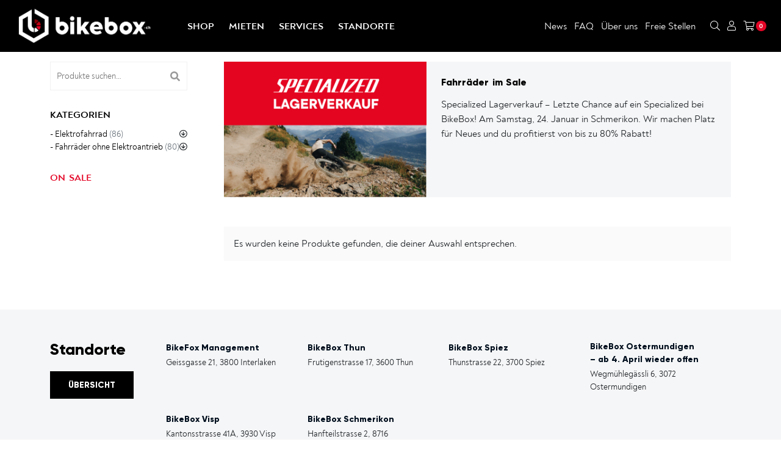

--- FILE ---
content_type: text/html; charset=UTF-8
request_url: https://bikebox.ch/product-tag/220815_di/
body_size: 44202
content:
<!DOCTYPE html>
<html lang="de-DE">

<head>
	<!-- Required meta tags -->
	<meta charset="UTF-8">
<script type="text/javascript">
//----------------------------------------------------------
//------ JAVASCRIPT HOOK FUNCTIONS FOR GRAVITY FORMS -------
//----------------------------------------------------------

if ( ! gform ) {
	document.addEventListener( 'gform_main_scripts_loaded', function() { gform.scriptsLoaded = true; } );
	window.addEventListener( 'DOMContentLoaded', function() { gform.domLoaded = true; } );

	var gform = {
		domLoaded: false,
		scriptsLoaded: false,
		initializeOnLoaded: function( fn ) {
			if ( gform.domLoaded && gform.scriptsLoaded ) {
				fn();
			} else if( ! gform.domLoaded && gform.scriptsLoaded ) {
				window.addEventListener( 'DOMContentLoaded', fn );
			} else {
				document.addEventListener( 'gform_main_scripts_loaded', fn );
			}
		},
		hooks: { action: {}, filter: {} },
		addAction: function( action, callable, priority, tag ) {
			gform.addHook( 'action', action, callable, priority, tag );
		},
		addFilter: function( action, callable, priority, tag ) {
			gform.addHook( 'filter', action, callable, priority, tag );
		},
		doAction: function( action ) {
			gform.doHook( 'action', action, arguments );
		},
		applyFilters: function( action ) {
			return gform.doHook( 'filter', action, arguments );
		},
		removeAction: function( action, tag ) {
			gform.removeHook( 'action', action, tag );
		},
		removeFilter: function( action, priority, tag ) {
			gform.removeHook( 'filter', action, priority, tag );
		},
		addHook: function( hookType, action, callable, priority, tag ) {
			if ( undefined == gform.hooks[hookType][action] ) {
				gform.hooks[hookType][action] = [];
			}
			var hooks = gform.hooks[hookType][action];
			if ( undefined == tag ) {
				tag = action + '_' + hooks.length;
			}
			if( priority == undefined ){
				priority = 10;
			}

			gform.hooks[hookType][action].push( { tag:tag, callable:callable, priority:priority } );
		},
		doHook: function( hookType, action, args ) {

			// splice args from object into array and remove first index which is the hook name
			args = Array.prototype.slice.call(args, 1);

			if ( undefined != gform.hooks[hookType][action] ) {
				var hooks = gform.hooks[hookType][action], hook;
				//sort by priority
				hooks.sort(function(a,b){return a["priority"]-b["priority"]});

				hooks.forEach( function( hookItem ) {
					hook = hookItem.callable;

					if(typeof hook != 'function')
						hook = window[hook];
					if ( 'action' == hookType ) {
						hook.apply(null, args);
					} else {
						args[0] = hook.apply(null, args);
					}
				} );
			}
			if ( 'filter'==hookType ) {
				return args[0];
			}
		},
		removeHook: function( hookType, action, priority, tag ) {
			if ( undefined != gform.hooks[hookType][action] ) {
				var hooks = gform.hooks[hookType][action];
				hooks = hooks.filter( function(hook, index, arr) {
					var removeHook = (undefined==tag||tag==hook.tag) && (undefined==priority||priority==hook.priority);
					return !removeHook;
				} );
				gform.hooks[hookType][action] = hooks;
			}
		}
	};
}
</script>

	<meta name="viewport" content="width=device-width, initial-scale=1, shrink-to-fit=no">
	<title>220815_di Archives - BikeBox</title><link rel="preload" as="style" href="https://fonts.googleapis.com/css2?family=Roboto%3Aital%2Cwght%400%2C300%3B0%2C500%3B1%2C300&#038;ver=6.1.6&#038;display=swap" /><link rel="stylesheet" href="https://fonts.googleapis.com/css2?family=Roboto%3Aital%2Cwght%400%2C300%3B0%2C500%3B1%2C300&#038;ver=6.1.6&#038;display=swap" media="print" onload="this.media='all'" /><noscript><link rel="stylesheet" href="https://fonts.googleapis.com/css2?family=Roboto%3Aital%2Cwght%400%2C300%3B0%2C500%3B1%2C300&#038;ver=6.1.6&#038;display=swap" /></noscript><style id="rocket-critical-css">ul{box-sizing:border-box}:root{--wp--preset--font-size--normal:16px;--wp--preset--font-size--huge:42px}.screen-reader-text{border:0;clip:rect(1px,1px,1px,1px);-webkit-clip-path:inset(50%);clip-path:inset(50%);height:1px;margin:-1px;overflow:hidden;padding:0;position:absolute;width:1px;word-wrap:normal!important}:root{--blue:#e40526;--indigo:#6610f2;--purple:#6f42c1;--pink:#e83e8c;--red:#dc3545;--orange:#fd7e14;--yellow:#ffc107;--green:#28a745;--teal:#20c997;--cyan:#17a2b8;--white:#fff;--gray:#6c757d;--gray-dark:#343a40;--primary:#007bff;--secondary:#6c757d;--success:#28a745;--info:#17a2b8;--warning:#ffc107;--danger:#dc3545;--light:#f8f9fa;--dark:#343a40;--breakpoint-xs:0;--breakpoint-sm:576px;--breakpoint-md:768px;--breakpoint-lg:992px;--breakpoint-xl:1200px;--breakpoint-xxl:1400px;--font-family-sans-serif:-apple-system, BlinkMacSystemFont, "Segoe UI", Roboto, "Helvetica Neue", Arial, "Noto Sans", "Liberation Sans", sans-serif, "Apple Color Emoji", "Segoe UI Emoji", "Segoe UI Symbol", "Noto Color Emoji";--font-family-monospace:SFMono-Regular, Menlo, Monaco, Consolas, "Liberation Mono", "Courier New", monospace}*,::after,::before{box-sizing:border-box}html{font-family:sans-serif;line-height:1.15;-webkit-text-size-adjust:100%}aside,header,main,nav{display:block}body{margin:0;font-family:-apple-system,BlinkMacSystemFont,"Segoe UI",Roboto,"Helvetica Neue",Arial,"Noto Sans","Liberation Sans",sans-serif,"Apple Color Emoji","Segoe UI Emoji","Segoe UI Symbol","Noto Color Emoji";font-size:1rem;font-weight:400;line-height:1.5;color:#212529;text-align:left;background-color:#fff}h1,h2,h5{margin-top:0;margin-bottom:.5rem}p{margin-top:0;margin-bottom:1rem}ul{margin-top:0;margin-bottom:1rem}ul ul{margin-bottom:0}a{color:#e40526;text-decoration:none!important;background-color:transparent}img{vertical-align:middle;border-style:none}label{display:inline-block;margin-bottom:.5rem}button{border-radius:0}button,input,select,textarea{margin:0;font-family:inherit;font-size:inherit;line-height:inherit}button,input{overflow:visible}button,select{text-transform:none}select{word-wrap:normal}[type=button],[type=submit],button{-webkit-appearance:button}[type=button]::-moz-focus-inner,[type=submit]::-moz-focus-inner,button::-moz-focus-inner{padding:0;border-style:none}textarea{overflow:auto;resize:vertical}[type=search]{outline-offset:-2px;-webkit-appearance:none}[type=search]::-webkit-search-decoration{-webkit-appearance:none}::-webkit-file-upload-button{font:inherit;-webkit-appearance:button}[hidden]{display:none!important}.h6,h1,h2,h5{margin-bottom:.5rem;font-weight:500;line-height:1.2}h1{font-size:2.5rem}h2{font-size:2rem}h5{font-size:1.25rem}.h6{font-size:1rem}.list-unstyled{padding-left:0;list-style:none}.list-inline{padding-left:0;list-style:none}.list-inline-item{display:inline-block}.list-inline-item:not(:last-child){margin-right:.5rem}.container,.container-fluid{width:100%;padding-right:15px;padding-left:15px;margin-right:auto;margin-left:auto}@media (min-width:576px){.container{max-width:540px}}@media (min-width:768px){.container{max-width:720px}}@media (min-width:992px){.container{max-width:960px}}@media (min-width:1200px){.container{max-width:1140px}}.row{display:flex;flex-wrap:wrap;margin-right:-15px;margin-left:-15px}.col-12,.col-auto,.col-lg-2,.col-lg-4,.col-md-3,.col-md-4,.col-md-5,.col-md-7,.col-sm-4,.col-sm-6,.col-xl-3,.col-xl-9{position:relative;width:100%;padding-right:15px;padding-left:15px}.col-auto{flex:0 0 auto;width:auto;max-width:100%}.col-12{flex:0 0 100%;max-width:100%}@media (min-width:576px){.col-sm-4{flex:0 0 33.33333333%;max-width:33.33333333%}.col-sm-6{flex:0 0 50%;max-width:50%}}@media (min-width:768px){.col-md-3{flex:0 0 25%;max-width:25%}.col-md-4{flex:0 0 33.33333333%;max-width:33.33333333%}.col-md-5{flex:0 0 41.66666667%;max-width:41.66666667%}.col-md-7{flex:0 0 58.33333333%;max-width:58.33333333%}}@media (min-width:992px){.col-lg-2{flex:0 0 16.66666667%;max-width:16.66666667%}.col-lg-4{flex:0 0 33.33333333%;max-width:33.33333333%}}@media (min-width:1200px){.col-xl-3{flex:0 0 25%;max-width:25%}.col-xl-9{flex:0 0 75%;max-width:75%}}.d-none{display:none!important}.d-inline-block{display:inline-block!important}.d-block{display:block!important}.d-flex{display:flex!important}@media (min-width:768px){.d-md-none{display:none!important}.d-md-block{display:block!important}}@media (min-width:992px){.d-lg-none{display:none!important}}@media (min-width:1200px){.d-xl-none{display:none!important}.d-xl-inline-block{display:inline-block!important}}.flex-column{flex-direction:column!important}.justify-content-between{justify-content:space-between!important}.align-items-center{align-items:center!important}.position-relative{position:relative!important}.shadow{box-shadow:0 .5rem 1rem rgba(0,0,0,.15)!important}.w-100{width:100%!important}.h-100{height:100%!important}.mb-0{margin-bottom:0!important}.mr-2{margin-right:.5rem!important}.ml-3{margin-left:1rem!important}.mt-4{margin-top:1.5rem!important}.mt-5{margin-top:3rem!important}.mb-5{margin-bottom:3rem!important}.pt-3{padding-top:1rem!important}.py-4{padding-top:1.5rem!important}.pr-4,.px-4{padding-right:1.5rem!important}.py-4{padding-bottom:1.5rem!important}.pl-4,.px-4{padding-left:1.5rem!important}.mr-auto{margin-right:auto!important}.ml-auto{margin-left:auto!important}@media (min-width:576px){.mr-sm-4{margin-right:1.5rem!important}.pt-sm-6{padding-top:5rem!important}}@media (min-width:768px){.mr-md-4{margin-right:1.5rem!important}.pl-md-0{padding-left:0!important}.ml-md-auto{margin-left:auto!important}}@media (min-width:1200px){.pr-xl-5{padding-right:3rem!important}}.text-right{text-align:right!important}.text-center{text-align:center!important}.text-uppercase{text-transform:uppercase!important}.w-100{width:100%!important}.h-100{height:100%!important}@font-face{font-family:Noah;src:url(https://bikebox.ch/wp-content/themes/app-room-vorlage/dist-assets/fonts/Noah-Regular.woff2) format("woff2"),url(https://bikebox.ch/wp-content/themes/app-room-vorlage/dist-assets/fonts/Noah-Regular.woff) format("woff");font-weight:400;font-style:normal;font-display:swap}@font-face{font-family:Noah;src:url(https://bikebox.ch/wp-content/themes/app-room-vorlage/dist-assets/fonts/Noah-Regular.woff2) format("woff2"),url(https://bikebox.ch/wp-content/themes/app-room-vorlage/dist-assets/fonts/Noah-Regular.woff) format("woff");font-weight:400;font-style:normal;font-display:swap}@font-face{font-family:Noah;src:url(https://bikebox.ch/wp-content/themes/app-room-vorlage/dist-assets/fonts/Noah-BoldItalic.woff2) format("woff2"),url(https://bikebox.ch/wp-content/themes/app-room-vorlage/dist-assets/fonts/Noah-BoldItalic.woff) format("woff");font-weight:700;font-style:italic;font-display:swap}@font-face{font-family:Noah;src:url(https://bikebox.ch/wp-content/themes/app-room-vorlage/dist-assets/fonts/Noah-BoldItalic.woff2) format("woff2"),url(https://bikebox.ch/wp-content/themes/app-room-vorlage/dist-assets/fonts/Noah-BoldItalic.woff) format("woff");font-weight:700;font-style:italic;font-display:swap}@font-face{font-family:Noah;src:url(https://bikebox.ch/wp-content/themes/app-room-vorlage/dist-assets/fonts/Noah-Bold.woff2) format("woff2"),url(https://bikebox.ch/wp-content/themes/app-room-vorlage/dist-assets/fonts/Noah-Bold.woff) format("woff");font-weight:700;font-style:normal;font-display:swap}@font-face{font-family:Noah;src:url(https://bikebox.ch/wp-content/themes/app-room-vorlage/dist-assets/fonts/Noah-Bold.woff2) format("woff2"),url(https://bikebox.ch/wp-content/themes/app-room-vorlage/dist-assets/fonts/Noah-Bold.woff) format("woff");font-weight:700;font-style:normal;font-display:swap}@font-face{font-family:Gilroy;src:url(https://bikebox.ch/wp-content/themes/app-room-vorlage/dist-assets/fonts/Gilroy-Light.woff2) format("woff2"),url(https://bikebox.ch/wp-content/themes/app-room-vorlage/dist-assets/fonts/Gilroy-Light.woff) format("woff");font-weight:300;font-style:normal;font-display:swap}@font-face{font-family:Gilroy;src:url(https://bikebox.ch/wp-content/themes/app-room-vorlage/dist-assets/fonts/Gilroy-ExtraBold.woff2) format("woff2"),url(https://bikebox.ch/wp-content/themes/app-room-vorlage/dist-assets/fonts/Gilroy-ExtraBold.woff) format("woff");font-weight:800;font-style:normal;font-display:swap}@font-face{font-family:Gilroy;src:url(https://bikebox.ch/wp-content/themes/app-room-vorlage/dist-assets/fonts/Gilroy-Light.woff2) format("woff2"),url(https://bikebox.ch/wp-content/themes/app-room-vorlage/dist-assets/fonts/Gilroy-Light.woff) format("woff");font-weight:300;font-style:normal;font-display:swap}@font-face{font-family:Gilroy;src:url(https://bikebox.ch/wp-content/themes/app-room-vorlage/dist-assets/fonts/Gilroy-ExtraBold.woff2) format("woff2"),url(https://bikebox.ch/wp-content/themes/app-room-vorlage/dist-assets/fonts/Gilroy-ExtraBold.woff) format("woff");font-weight:800;font-style:normal;font-display:swap}.hamburger{padding:0 0;display:inline-block;font:inherit;color:inherit;text-transform:none;background-color:transparent;border:0;margin:0;overflow:visible}.hamburger-box{width:25px;height:13px;display:inline-block;position:relative}.hamburger-inner{display:block;top:50%;margin-top:-.5px}.hamburger-inner,.hamburger-inner::after,.hamburger-inner::before{width:25px;height:1px;background-color:#fff;border-radius:1px;position:absolute}.hamburger-inner::after,.hamburger-inner::before{content:"";display:block}.hamburger-inner::before{top:-6px}.hamburger-inner::after{bottom:-6px}:root{--swiper-theme-color:#007aff}:root{--swiper-navigation-size:44px}.jspContainer{overflow:hidden;position:relative}.jspPane{position:absolute}body,html{overflow-x:hidden}img{max-width:100%;height:auto}.screen-reader-text{display:none}.clear{clear:both}#main-wrapper{opacity:0;padding-top:calc(0px + 85px)}@media (max-width:767.98px){#main-wrapper{padding-top:85px}}ul{margin-bottom:1.3rem}ul:last-child{margin-bottom:0}html{font-size:16px}body{font-family:Roboto,sans-serif;font-weight:400;font-size:1rem;line-height:1.5em;color:#000;text-align:left}.h6,h1,h2,h5{font-family:Roboto,sans-serif;color:#303030;line-height:1.3em;word-spacing:0.1em;font-weight:700;text-transform:uppercase;margin-bottom:1.3rem}.h6:first-child,h1:first-child,h2:first-child,h5:first-child{margin-top:0}a,a:visited{color:#e40526;text-decoration:none}.bold{font-weight:700}p{margin-bottom:1.3rem}p:last-child{margin-bottom:0}main ul{padding-left:20px}#main-header{position:fixed;width:100%;z-index:1001;top:0}#main-header nav .row{height:85px;font-size:.8rem}#main-header nav a,#main-header nav a:visited{color:#fff;text-decoration:none;font-family:Noah,sans-serif}#main-header nav .main-menu{display:flex}@media (min-width:992px){#main-header nav .main-menu{height:100%}}#main-header nav .main-menu>li{margin-right:0;position:relative}@media (min-width:768px){#main-header nav .main-menu>li{display:flex;align-items:center;height:100%}}@media (min-width:992px){#main-header nav .main-menu>li{padding:1rem 0;margin-left:1.5em}}#main-header nav .main-menu>li:first-child{margin-left:0}#main-header nav .main-menu>li .sub-menu{position:absolute;z-index:99;background-color:#791311;padding:.25rem 0;visibility:hidden;opacity:0;top:100%;left:0;width:250px;font-size:.8rem}#main-header nav .main-menu>li .sub-menu li{padding:0;list-style:none;display:block;position:relative;width:100%}#main-header nav .main-menu>li .sub-menu li.menu-item-has-children>a:after{content:"\f0a9";font-family:"Font Awesome 5 Pro";font-weight:400;font-size:13px}#main-header nav .main-menu>li .sub-menu a{display:flex;padding:.3rem 1rem;justify-content:space-between;align-items:center}#main-header nav .main-menu>li .sub-menu .sub-menu{left:250px;top:-.25rem}@media (max-width:991.98px){#main-header nav .main-menu>li .sub-menu{position:static;display:none;width:100%;padding-top:0;padding-bottom:0;background-color:transparent;border:none;outline:0}#main-header nav .main-menu>li .sub-menu li{color:gray}}@media (max-width:991.98px){#main-header nav .main-menu{display:none}}#main-header #trigger-menu{outline:0;height:13px}#main-header #trigger-menu .hamburger-box{display:block}#off-canvas-nav{position:fixed;top:85px;right:-110%;width:50%;background:#fafafa;padding:2rem;height:calc(100vh - 85px - 0px);overflow-y:scroll;z-index:1002}@media (max-width:767.98px){#off-canvas-nav{width:100%;top:85px;height:calc(100vh - 85px)}}#off-canvas-nav a,#off-canvas-nav a:visited{color:#000;text-decoration:none}#off-canvas-nav .sub-menu{list-style:none;padding-left:20px}#off-canvas-nav .footer-menu>li{margin-bottom:.25rem}:root{--swiper-navigation-size:30px}input,option,select,textarea{font-weight:inherit}input[type=search],input[type=text],select,textarea{outline:0;background:#fff;border:1px solid #f1f1f1;font-weight:inherit;padding:.4rem .6rem;width:100%;border-radius:0;box-shadow:none;height:47px}textarea{height:150px}.gform_fields .gfield{margin:0 1rem 1rem;padding-bottom:1rem;float:left;width:calc(100% - 2rem)}.gform_fields .gfield.gform_validation_container{display:none!important;position:absolute!important;left:-9000px}.gform_fields .gfield .gfield_label{line-height:1em;font-size:1rem;margin-bottom:0;font-weight:700}.gform_fields .gfield.hide-label .gfield_label{display:none!important}.gform_fields .gfield .gfield_required{color:#e40526}.newsletter .gform_fields .gfield{margin:0;width:100%}.gform_required_legend{display:none}.newsletter input{border:none!important;width:100%}.newsletter input[type=text]{background:#fff;border-bottom-right-radius:unset;border-top-right-radius:unset}.newsletter .gform_footer input{border-bottom-left-radius:unset;border-top-left-radius:unset;width:100%;padding:0}.grecaptcha-badge{z-index:3}.onsale{position:absolute;left:0;z-index:9;display:inline-block;color:#fff;justify-content:center;align-items:center;font-size:.8rem;line-height:23px;letter-spacing:.5px;min-width:50px;padding:0 .5rem;text-align:center;background-color:#791311;border-radius:0;font-weight:400}.onsale.new-badge{background-color:#000}.attachment-woocommerce_thumbnail{margin-bottom:0;width:100%;padding:1.5rem;object-fit:contain;background-color:#fff;height:180px}@media (max-width:991.98px){.attachment-woocommerce_thumbnail{height:140px}}@media (max-width:767.98px){.attachment-woocommerce_thumbnail{height:160px}}aside{font-size:14px!important}aside .widgets-wrapper{margin-top:1.95rem}aside .widgets-wrapper:first-of-type{margin-top:0}aside .widgets-wrapper .widget-title{margin-bottom:.65rem}aside .product-categories,aside .woocommerce-widget-layered-nav-list{padding:0;margin:0}aside .product-categories li,aside .woocommerce-widget-layered-nav-list li{list-style:none}aside .product-categories li a,aside .product-categories li a:visited,aside .woocommerce-widget-layered-nav-list li a,aside .woocommerce-widget-layered-nav-list li a:visited{color:#000}aside .product-categories li a:before,aside .woocommerce-widget-layered-nav-list li a:before{content:"- ";color:inherit}aside .product-categories .children{padding-left:1.3rem}aside .product-categories .count,aside .woocommerce-widget-layered-nav-list .count{color:#6c757d}aside .woocommerce-widget-layered-nav-list{max-height:250px;overflow:auto}aside .product-categories .cat-item>.children{display:none}aside .product-categories .cat-item.cat-parent{position:relative}aside .product-categories .cat-item.cat-parent span.trig{position:absolute;top:0;right:0;z-index:2}aside .product-categories .cat-item.cat-parent span.trig:after{content:"\f0ab";font-family:"Font Awesome 5 Pro";font-weight:400;font-size:13px}.woocommerce-loop-product__title{margin-bottom:0;font-size:16px;font-style:normal;line-height:1.2em;text-transform:unset}.sort-filter{margin-bottom:1.3rem;flex-wrap:wrap}.sort-filter *{font-size:.9rem}.woocommerce-result-count{margin:0}@media (max-width:767.98px){.woocommerce-result-count{margin-bottom:.5rem;flex:0 0 100%}}.woocommerce-ordering select{width:auto}.products .product .price{font-size:.9rem;display:block}a.woocommerce-LoopProduct-link{color:#000}.cart-contents.menu-item{text-decoration:none!important;display:inline-flex;align-items:center}.cart-contents.menu-item:before{content:"\f07a";font-family:"Font Awesome 5 Pro";font-weight:300;margin-right:.2rem;-webkit-font-smoothing:antialiased;-moz-osx-font-smoothing:grayscale}.cart-contents-count{font-size:11px;background-color:#e40526;padding:.2rem .35rem;border-radius:500px;display:inline-block;line-height:1em;font-weight:700;color:#fff}.variations{margin:0}.stock{font-weight:700}.stock.in-stock{color:green}.price_slider_wrapper{position:relative;padding:35px 0 65px}.price_slider_wrapper .price_label,.price_slider_wrapper button{position:absolute;left:0;top:0}.price_slider_wrapper button{top:auto;bottom:0;outline:0}.price_slider_wrapper .ui-slider{position:relative;text-align:left;margin:0 auto;border-right:8px solid #fafafa;border-left:8px solid #fafafa}.price_slider_wrapper .ui-slider .ui-slider-handle{position:absolute;z-index:2;width:16px;height:16px;border-radius:50%;background:#e40526;outline:0;top:-6px;margin-left:-8px}.price_slider_wrapper .ui-slider .ui-slider-range{position:absolute;z-index:1;display:block;border:0;background:none repeat scroll 0 0 #000}.price_slider_wrapper .ui-widget-content{background:#f1f1f1}.price_slider_wrapper .ui-slider-horizontal{height:3px}.price_slider_wrapper .ui-slider-horizontal .ui-slider-range{top:0;height:100%}.trigger-filter{position:fixed;bottom:40px;left:50%;transform:translateX(-50%);background-color:#e40526;z-index:99;border-radius:0;display:inline-block;align-items:center;justify-content:center;padding:10px 25px;width:fit-content;min-width:max-content}.trigger-filter a{color:#fff}@media (max-width:767.98px){.products-per-page,.woocommerce-ordering{font-size:.8rem}}@media (max-width:767.98px){.products-per-page select,.woocommerce-ordering select{font-size:.8rem}}@media (max-width:767.98px){.woocommerce-ordering{float:left!important;clear:both}}@media (max-width:1199.98px){aside.filters{position:fixed;top:85px;left:-400px;width:400px;height:calc(100vh - 0px - 85px);background-color:#fafafa;padding:3rem 1.5rem 130px;z-index:98;overflow:scroll}}@media (max-width:767.98px){aside.filters{width:100%;top:85px;height:calc(100vh - 85px);left:-100%}}.product .cover_wrapper img{background-color:#fff;margin-top:1rem}.availability-status{display:inline-block;margin-right:5px}.availability-status:before{content:"\f111";font-family:"Font Awesome 5 Pro";font-weight:900;font-size:13px;line-height:1em;color:#000}.availability-status.status-1:before{content:"\f058";color:green}.loop-lieferstatus{position:absolute;top:-3px;right:10px;z-index:9}.woocommerce-product-search{position:relative}.woocommerce-product-search label{display:none}.woocommerce-product-search input{width:100%}.woocommerce-product-search button{width:40px;height:100%;border:transparent;padding-left:0;padding-right:0;border-radius:unset;position:absolute;top:0;right:0;text-indent:-9999px;z-index:2;background-color:transparent;background-image:url(https://bikebox.ch/wp-content/themes/app-room-vorlage/dist-assets/img/search.svg);background-repeat:no-repeat;background-position:center;background-size:16px;opacity:.4}.mini-cart{opacity:0;visibility:hidden;position:absolute;z-index:1001;right:0;top:60px;background-color:#fff;box-shadow:0 0 5px 5px rgba(0,0,0,.05);padding:1rem;width:380px}.rtwpvs .rtwpvs-wc-select{display:none!important}.rtwpvs.rtwpvs-archive-align-center .rtwpvs-archive-variation-wrapper .variations{text-align:center}:root{--bs-blue:#0d6efd;--bs-indigo:#6610f2;--bs-purple:#6f42c1;--bs-pink:#d63384;--bs-red:#dc3545;--bs-orange:#fd7e14;--bs-yellow:#ffc107;--bs-green:#198754;--bs-teal:#20c997;--bs-cyan:#0dcaf0;--bs-black:#000;--bs-white:#fff;--bs-gray:#6c757d;--bs-gray-dark:#343a40;--bs-gray-100:#f8f9fa;--bs-gray-200:#e9ecef;--bs-gray-300:#dee2e6;--bs-gray-400:#ced4da;--bs-gray-500:#adb5bd;--bs-gray-600:#6c757d;--bs-gray-700:#495057;--bs-gray-800:#343a40;--bs-gray-900:#212529;--bs-primary:#0d6efd;--bs-secondary:#6c757d;--bs-success:#198754;--bs-info:#0dcaf0;--bs-warning:#ffc107;--bs-danger:#dc3545;--bs-light:#f8f9fa;--bs-dark:#212529;--bs-primary-rgb:13, 110, 253;--bs-secondary-rgb:108, 117, 125;--bs-success-rgb:25, 135, 84;--bs-info-rgb:13, 202, 240;--bs-warning-rgb:255, 193, 7;--bs-danger-rgb:220, 53, 69;--bs-light-rgb:248, 249, 250;--bs-dark-rgb:33, 37, 41;--bs-primary-text-emphasis:#052c65;--bs-secondary-text-emphasis:#2b2f32;--bs-success-text-emphasis:#0a3622;--bs-info-text-emphasis:#055160;--bs-warning-text-emphasis:#664d03;--bs-danger-text-emphasis:#58151c;--bs-light-text-emphasis:#495057;--bs-dark-text-emphasis:#495057;--bs-primary-bg-subtle:#cfe2ff;--bs-secondary-bg-subtle:#e2e3e5;--bs-success-bg-subtle:#d1e7dd;--bs-info-bg-subtle:#cff4fc;--bs-warning-bg-subtle:#fff3cd;--bs-danger-bg-subtle:#f8d7da;--bs-light-bg-subtle:#fcfcfd;--bs-dark-bg-subtle:#ced4da;--bs-primary-border-subtle:#9ec5fe;--bs-secondary-border-subtle:#c4c8cb;--bs-success-border-subtle:#a3cfbb;--bs-info-border-subtle:#9eeaf9;--bs-warning-border-subtle:#ffe69c;--bs-danger-border-subtle:#f1aeb5;--bs-light-border-subtle:#e9ecef;--bs-dark-border-subtle:#adb5bd;--bs-white-rgb:255, 255, 255;--bs-black-rgb:0, 0, 0;--bs-font-sans-serif:system-ui, -apple-system, "Segoe UI", Roboto, "Helvetica Neue", "Noto Sans", "Liberation Sans", Arial, sans-serif, "Apple Color Emoji", "Segoe UI Emoji", "Segoe UI Symbol", "Noto Color Emoji";--bs-font-monospace:SFMono-Regular, Menlo, Monaco, Consolas, "Liberation Mono", "Courier New", monospace;--bs-gradient:linear-gradient(180deg, rgba(255, 255, 255, 0.15), rgba(255, 255, 255, 0));--bs-body-font-family:var(--bs-font-sans-serif);--bs-body-font-size:1rem;--bs-body-font-weight:400;--bs-body-line-height:1.5;--bs-body-color:#212529;--bs-body-color-rgb:33, 37, 41;--bs-body-bg:#fff;--bs-body-bg-rgb:255, 255, 255;--bs-emphasis-color:#000;--bs-emphasis-color-rgb:0, 0, 0;--bs-secondary-color:rgba(33, 37, 41, 0.75);--bs-secondary-color-rgb:33, 37, 41;--bs-secondary-bg:#e9ecef;--bs-secondary-bg-rgb:233, 236, 239;--bs-tertiary-color:rgba(33, 37, 41, 0.5);--bs-tertiary-color-rgb:33, 37, 41;--bs-tertiary-bg:#f8f9fa;--bs-tertiary-bg-rgb:248, 249, 250;--bs-heading-color:inherit;--bs-link-color:#0d6efd;--bs-link-color-rgb:228, 5, 38;--bs-link-decoration:underline;--bs-link-hover-color:#e40526;;--bs-link-hover-color-rgb:10, 88, 202;--bs-code-color:#d63384;--bs-highlight-color:#212529;--bs-highlight-bg:#fff3cd;--bs-border-width:1px;--bs-border-style:solid;--bs-border-color:#dee2e6;--bs-border-color-translucent:rgba(0, 0, 0, 0.175);--bs-border-radius:0.375rem;--bs-border-radius-sm:0.25rem;--bs-border-radius-lg:0.5rem;--bs-border-radius-xl:1rem;--bs-border-radius-xxl:2rem;--bs-border-radius-2xl:var(--bs-border-radius-xxl);--bs-border-radius-pill:50rem;--bs-box-shadow:0 0.5rem 1rem rgba(0, 0, 0, 0.15);--bs-box-shadow-sm:0 0.125rem 0.25rem rgba(0, 0, 0, 0.075);--bs-box-shadow-lg:0 1rem 3rem rgba(0, 0, 0, 0.175);--bs-box-shadow-inset:inset 0 1px 2px rgba(0, 0, 0, 0.075);--bs-focus-ring-width:0.25rem;--bs-focus-ring-opacity:0.25;--bs-focus-ring-color:rgba(13, 110, 253, 0.25);--bs-form-valid-color:#198754;--bs-form-valid-border-color:#198754;--bs-form-invalid-color:#dc3545;--bs-form-invalid-border-color:#dc3545}*,::after,::before{box-sizing:border-box}@media (prefers-reduced-motion:no-preference){:root{scroll-behavior:smooth}}body{margin:0;font-family:var(--bs-body-font-family);font-size:var(--bs-body-font-size);font-weight:var(--bs-body-font-weight);line-height:var(--bs-body-line-height);color:var(--bs-body-color);text-align:var(--bs-body-text-align);background-color:var(--bs-body-bg);-webkit-text-size-adjust:100%}.h6,h1,h2,h5{margin-top:0;margin-bottom:.5rem;font-weight:500;line-height:1.2;color:var(--bs-heading-color)}h1{font-size:calc(1.375rem + 1.5vw)}@media (min-width:1200px){h1{font-size:2.5rem}}h2{font-size:calc(1.325rem + .9vw)}@media (min-width:1200px){h2{font-size:2rem}}h5{font-size:1.25rem}.h6{font-size:1rem}p{margin-top:0;margin-bottom:1rem}ul{padding-left:2rem}ul{margin-top:0;margin-bottom:1rem}ul ul{margin-bottom:0}a{color:rgba(var(--bs-link-color-rgb),var(--bs-link-opacity, 1));text-decoration:underline}img{vertical-align:middle}label{display:inline-block}button{border-radius:0}button,input,select,textarea{margin:0;font-family:inherit;font-size:inherit;line-height:inherit}button,select{text-transform:none}select{word-wrap:normal}[type=button],[type=submit],button{-webkit-appearance:button}::-moz-focus-inner{padding:0;border-style:none}textarea{resize:vertical}::-webkit-datetime-edit-day-field,::-webkit-datetime-edit-fields-wrapper,::-webkit-datetime-edit-hour-field,::-webkit-datetime-edit-minute,::-webkit-datetime-edit-month-field,::-webkit-datetime-edit-text,::-webkit-datetime-edit-year-field{padding:0}::-webkit-inner-spin-button{height:auto}[type=search]{-webkit-appearance:textfield;outline-offset:-2px}::-webkit-search-decoration{-webkit-appearance:none}::-webkit-color-swatch-wrapper{padding:0}::-webkit-file-upload-button{font:inherit;-webkit-appearance:button}::file-selector-button{font:inherit;-webkit-appearance:button}iframe{border:0}[hidden]{display:none!important}.list-unstyled{padding-left:0;list-style:none}.list-inline{padding-left:0;list-style:none}.list-inline-item{display:inline-block}.list-inline-item:not(:last-child){margin-right:.5rem}.container,.container-fluid{--bs-gutter-x:1.5rem;--bs-gutter-y:0;width:100%;padding-right:calc(var(--bs-gutter-x) * .5);padding-left:calc(var(--bs-gutter-x) * .5);margin-right:auto;margin-left:auto}@media (min-width:576px){.container{max-width:540px}}@media (min-width:768px){.container{max-width:720px}}@media (min-width:992px){.container{max-width:960px}}@media (min-width:1200px){.container{max-width:1140px}}:root{--bs-breakpoint-xs:0;--bs-breakpoint-sm:576px;--bs-breakpoint-md:768px;--bs-breakpoint-lg:992px;--bs-breakpoint-xl:1200px;--bs-breakpoint-xxl:1400px}.row{--bs-gutter-x:1.5rem;--bs-gutter-y:0;display:flex;flex-wrap:wrap;margin-top:calc(-1 * var(--bs-gutter-y));margin-right:calc(-.5 * var(--bs-gutter-x));margin-left:calc(-.5 * var(--bs-gutter-x))}.row>*{flex-shrink:0;width:100%;max-width:100%;padding-right:calc(var(--bs-gutter-x) * .5);padding-left:calc(var(--bs-gutter-x) * .5);margin-top:var(--bs-gutter-y)}.col-auto{flex:0 0 auto;width:auto}.col-12{flex:0 0 auto;width:100%}@media (min-width:576px){.col-sm-4{flex:0 0 auto;width:33.33333333%}.col-sm-6{flex:0 0 auto;width:50%}}@media (min-width:768px){.col-md-3{flex:0 0 auto;width:25%}.col-md-4{flex:0 0 auto;width:33.33333333%}.col-md-5{flex:0 0 auto;width:41.66666667%}.col-md-7{flex:0 0 auto;width:58.33333333%}}@media (min-width:992px){.col-lg-2{flex:0 0 auto;width:16.66666667%}.col-lg-4{flex:0 0 auto;width:33.33333333%}}@media (min-width:1200px){.col-xl-3{flex:0 0 auto;width:25%}.col-xl-9{flex:0 0 auto;width:75%}}.d-inline-block{display:inline-block!important}.d-block{display:block!important}.d-flex{display:flex!important}.d-none{display:none!important}.shadow{box-shadow:var(--bs-box-shadow)!important}.position-relative{position:relative!important}.w-100{width:100%!important}.h-100{height:100%!important}.flex-column{flex-direction:column!important}.justify-content-between{justify-content:space-between!important}.align-items-center{align-items:center!important}.mt-4{margin-top:1.5rem!important}.mt-5{margin-top:3rem!important}.mb-0{margin-bottom:0!important}.mb-5{margin-bottom:3rem!important}.px-4{padding-right:1.5rem!important;padding-left:1.5rem!important}.py-4{padding-top:1.5rem!important;padding-bottom:1.5rem!important}.pt-3{padding-top:1rem!important}.text-center{text-align:center!important}.text-uppercase{text-transform:uppercase!important}@media (min-width:768px){.d-md-block{display:block!important}.d-md-none{display:none!important}}@media (min-width:992px){.d-lg-none{display:none!important}}@media (min-width:1200px){.d-xl-inline-block{display:inline-block!important}.d-xl-none{display:none!important}}@font-face{font-family:Noah;src:url(https://bikebox.ch/wp-content/themes/child-theme/dist-assets/fonts/Noah-Regular.woff2) format("woff2"),url(https://bikebox.ch/wp-content/themes/child-theme/dist-assets/fonts/Noah-Regular.woff) format("woff");font-weight:400;font-style:normal;font-display:swap}@font-face{font-family:Noah;src:url(https://bikebox.ch/wp-content/themes/child-theme/dist-assets/fonts/Noah-Regular.woff2) format("woff2"),url(https://bikebox.ch/wp-content/themes/child-theme/dist-assets/fonts/Noah-Regular.woff) format("woff");font-weight:400;font-style:normal;font-display:swap}@font-face{font-family:Noah;src:url(https://bikebox.ch/wp-content/themes/child-theme/dist-assets/fonts/Noah-BoldItalic.woff2) format("woff2"),url(https://bikebox.ch/wp-content/themes/child-theme/dist-assets/fonts/Noah-BoldItalic.woff) format("woff");font-weight:700;font-style:italic;font-display:swap}@font-face{font-family:Noah;src:url(https://bikebox.ch/wp-content/themes/child-theme/dist-assets/fonts/Noah-BoldItalic.woff2) format("woff2"),url(https://bikebox.ch/wp-content/themes/child-theme/dist-assets/fonts/Noah-BoldItalic.woff) format("woff");font-weight:700;font-style:italic;font-display:swap}@font-face{font-family:Noah;src:url(https://bikebox.ch/wp-content/themes/child-theme/dist-assets/fonts/Noah-Bold.woff2) format("woff2"),url(https://bikebox.ch/wp-content/themes/child-theme/dist-assets/fonts/Noah-Bold.woff) format("woff");font-weight:700;font-style:normal;font-display:swap}@font-face{font-family:Noah;src:url(https://bikebox.ch/wp-content/themes/child-theme/dist-assets/fonts/Noah-Bold.woff2) format("woff2"),url(https://bikebox.ch/wp-content/themes/child-theme/dist-assets/fonts/Noah-Bold.woff) format("woff");font-weight:700;font-style:normal;font-display:swap}@font-face{font-family:Gilroy;src:url(https://bikebox.ch/wp-content/themes/child-theme/dist-assets/fonts/Gilroy-Light.woff2) format("woff2"),url(https://bikebox.ch/wp-content/themes/child-theme/dist-assets/fonts/Gilroy-Light.woff) format("woff");font-weight:300;font-style:normal;font-display:swap}@font-face{font-family:Gilroy;src:url(https://bikebox.ch/wp-content/themes/child-theme/dist-assets/fonts/Gilroy-ExtraBold.woff2) format("woff2"),url(https://bikebox.ch/wp-content/themes/child-theme/dist-assets/fonts/Gilroy-ExtraBold.woff) format("woff");font-weight:800;font-style:normal;font-display:swap}@font-face{font-family:Gilroy;src:url(https://bikebox.ch/wp-content/themes/child-theme/dist-assets/fonts/Gilroy-Light.woff2) format("woff2"),url(https://bikebox.ch/wp-content/themes/child-theme/dist-assets/fonts/Gilroy-Light.woff) format("woff");font-weight:300;font-style:normal;font-display:swap}@font-face{font-family:Gilroy;src:url(https://bikebox.ch/wp-content/themes/child-theme/dist-assets/fonts/Gilroy-ExtraBold.woff2) format("woff2"),url(https://bikebox.ch/wp-content/themes/child-theme/dist-assets/fonts/Gilroy-ExtraBold.woff) format("woff");font-weight:800;font-style:normal;font-display:swap}body{overflow-x:hidden}a{text-decoration:none!important}#main-wrapper{display:flex;flex-direction:column;min-height:100vh;overflow-x:hidden;position:relative}body{font-family:Noah,sans-serif;font-size:1rem}.h6,h1,h2,h5{font-family:Gilroy,sans-serif;font-weight:800;text-transform:unset;color:#000}.bold{font-family:Gilroy,sans-serif;font-weight:700}h1{font-size:1.875rem}@media (max-width:1200px){h1{font-size:calc(1.3125rem + .75vw)}}h2{font-size:1.625rem}@media (max-width:1200px){h2{font-size:calc(1.2875rem + .45vw)}}#main-header{background-color:#000}#main-header #logo img{height:35px}#main-header nav .row{font-size:1rem}.newsletter .gform_footer input{position:relative;text-indent:-9999px;background-image:url(https://bikebox.ch/wp-content/themes/child-theme/dist-assets/img/arrow-right-regular.svg);background-repeat:no-repeat;background-size:20px;background-position:center}.newsletter .gform_footer input{background-color:#e40526;border:1px solid #e40526;color:#fff}.ajax_add_to_cart,.products .product .add_to_cart_button{display:none!important}.products .product .woocommerce-variation-availability{display:none}aside .widgets-wrapper .widget-title{font-size:1rem;font-family:Noah,sans-serif;text-transform:uppercase}.custom-color-filter{list-style:none;display:flex;flex-wrap:wrap;gap:8px;padding:0}.custom-color-filter::after{content:"";flex:auto}.custom-color-filter li{padding:2px;box-shadow:0 0 0 1px rgba(0,0,0,.3)!important;border-radius:50%;display:flex;flex:0 0 14%}@media (max-width:1399.98px){.custom-color-filter li{flex:0 0 16.5%}}@media (max-width:1199.98px){.custom-color-filter li{flex:0 0 14%}}@media (max-width:991.98px){.custom-color-filter li{flex:0 0 11%}}.custom-color-filter li a{text-indent:-9999px;border-radius:100%;position:relative;width:100%}.custom-color-filter li a:before{box-shadow:inset 0 0 1px 0 rgba(0,0,0,.5);content:"";height:100%;left:0;position:absolute;top:0;width:100%;border-radius:100%}.custom-color-filter li::before{content:"";float:left;padding-top:100%}.widget-title.trigger-h{display:flex;justify-content:space-between;align-items:center}.widget-title.trigger-h:after{content:"\f067";font-family:"Font Awesome 5 Pro";font-weight:400;font-size:13px}.woocommerce-widget-layered-nav-list{display:none}.header__search{display:none;padding:10% 0 0;position:fixed;top:75px;left:0;width:100%;height:calc(100% - 75px);background:rgba(0,0,0,.98)}.header__search *{font-size:1.875rem}@media (max-width:1200px){.header__search *{font-size:calc(1.3125rem + .75vw)}}.header__search i{color:#fff}.header__search #search_close{margin:0 0 15px;opacity:.8}.header__search ::-webkit-input-placeholder{color:#fff;opacity:.5}.header__search ::-moz-placeholder{color:#fff;opacity:.5}.header__search :-ms-input-placeholder{color:#fff;opacity:.5}.header__search :-moz-placeholder{color:#fff;opacity:.5}.header__search input{background:0 0!important;border:none!important;border-bottom:1px solid #fff!important;color:#fff;width:100%;padding:0 0 10px}.button{border:none;color:#fff;display:inline-flex;align-items:center;position:relative;text-align:center;font-size:.875rem}.button.is_main{background:#e40526;font-family:Gilroy,sans-serif;font-weight:800!important;padding:12px 30px;text-transform:uppercase}.button.is_secondary{background:#000;color:#fff;font-family:Gilroy,sans-serif;font-weight:800;padding:12px 30px;text-transform:uppercase}.banner.custom_heading{background:#f5f6f7}.custom_heading{position:relative;background:#f0f2f3}.custom_heading img{width:100%;height:100%;max-width:unset;object-fit:cover;object-position:center}.custom_heading .text h1{font-size:16px;margin:0 0 15px}@media (max-width:991.98px){.custom_heading img{margin-bottom:15px}}</style>

	<!-- Favicons -->
	<link rel="shortcut icon" href="https://bikebox.ch/wp-content/uploads/2023/04/logo-2.svg">
	<script src="https://kit.fontawesome.com/0ba77e3f05.js" crossorigin="anonymous" defer></script>

	<meta name='robots' content='index, follow, max-image-preview:large, max-snippet:-1, max-video-preview:-1' />

<!-- Google Tag Manager for WordPress by gtm4wp.com -->
<script data-cfasync="false" data-pagespeed-no-defer>
	var gtm4wp_datalayer_name = "dataLayer";
	var dataLayer = dataLayer || [];
	const gtm4wp_use_sku_instead = 1;
	const gtm4wp_currency = 'CHF';
	const gtm4wp_product_per_impression = false;
	const gtm4wp_clear_ecommerce = false;
</script>
<!-- End Google Tag Manager for WordPress by gtm4wp.com -->
	<!-- This site is optimized with the Yoast SEO plugin v20.4 - https://yoast.com/wordpress/plugins/seo/ -->
	<link rel="canonical" href="https://bikebox.ch/product-tag/220815_di/" />
	<meta property="og:locale" content="de_DE" />
	<meta property="og:type" content="article" />
	<meta property="og:title" content="220815_di Archives - BikeBox" />
	<meta property="og:url" content="https://bikebox.ch/product-tag/220815_di/" />
	<meta property="og:site_name" content="BikeBox" />
	<meta name="twitter:card" content="summary_large_image" />
	<script type="application/ld+json" class="yoast-schema-graph">{"@context":"https://schema.org","@graph":[{"@type":"CollectionPage","@id":"https://bikebox.ch/product-tag/220815_di/","url":"https://bikebox.ch/product-tag/220815_di/","name":"220815_di Archives - BikeBox","isPartOf":{"@id":"https://bikebox.ch/#website"},"breadcrumb":{"@id":"https://bikebox.ch/product-tag/220815_di/#breadcrumb"},"inLanguage":"de-DE"},{"@type":"BreadcrumbList","@id":"https://bikebox.ch/product-tag/220815_di/#breadcrumb","itemListElement":[{"@type":"ListItem","position":1,"name":"Home","item":"https://bikebox.ch/"},{"@type":"ListItem","position":2,"name":"220815_di"}]},{"@type":"WebSite","@id":"https://bikebox.ch/#website","url":"https://bikebox.ch/","name":"BikeBox","description":"BikeBox","potentialAction":[{"@type":"SearchAction","target":{"@type":"EntryPoint","urlTemplate":"https://bikebox.ch/?s={search_term_string}"},"query-input":"required name=search_term_string"}],"inLanguage":"de-DE"}]}</script>
	<!-- / Yoast SEO plugin. -->


<link rel='dns-prefetch' href='//www.google.com' />
<link rel='dns-prefetch' href='//fonts.googleapis.com' />
<link rel='dns-prefetch' href='//bikebox.ch' />
<link rel='dns-prefetch' href='//www.google-analytics.com' />
<link rel='dns-prefetch' href='//fonts.gstatic.com' />
<link rel='dns-prefetch' href='//www.googletagmanager.com' />
<link rel='dns-prefetch' href='//static-v.tawk.to' />
<link rel='dns-prefetch' href='//connect.facebook.net' />
<link rel='dns-prefetch' href='//www.facebook.com' />
<link rel='dns-prefetch' href='//embed.tawk.to' />
<link rel='dns-prefetch' href='//player.vimeo.com' />
<link rel='dns-prefetch' href='//cdn.jsdelivr.net' />
<link rel='dns-prefetch' href='//vsa62.tawk.to' />
<link rel='dns-prefetch' href='//vsb93.tawk.to' />
<link rel='dns-prefetch' href='//m.stripe.com' />
<link rel='dns-prefetch' href='//q.stripe.com' />
<link rel='dns-prefetch' href='//va.tawk.to' />
<link href='https://fonts.gstatic.com' crossorigin rel='preconnect' />
<link rel="alternate" type="application/rss+xml" title="BikeBox &raquo; 220815_di Schlagwort Feed" href="https://bikebox.ch/product-tag/220815_di/feed/" />
<link data-minify="1" rel='preload'  href='https://bikebox.ch/wp-content/cache/min/1/wp-content/plugins/instagram-feed/css/sbi-styles.css?ver=1756451486' data-rocket-async="style" as="style" onload="this.onload=null;this.rel='stylesheet'" onerror="this.removeAttribute('data-rocket-async')"  type='text/css' media='all' />
<link data-minify="1" rel='preload'  href='https://bikebox.ch/wp-content/cache/min/1/wp-includes/css/dist/block-library/style.css?ver=1756451486' data-rocket-async="style" as="style" onload="this.onload=null;this.rel='stylesheet'" onerror="this.removeAttribute('data-rocket-async')"  type='text/css' media='all' />
<link data-minify="1" rel='preload'  href='https://bikebox.ch/wp-content/cache/min/1/wp-includes/css/classic-themes.css?ver=1756451486' data-rocket-async="style" as="style" onload="this.onload=null;this.rel='stylesheet'" onerror="this.removeAttribute('data-rocket-async')"  type='text/css' media='all' />
<style id='global-styles-inline-css' type='text/css'>
body{--wp--preset--color--black: #000000;--wp--preset--color--cyan-bluish-gray: #abb8c3;--wp--preset--color--white: #ffffff;--wp--preset--color--pale-pink: #f78da7;--wp--preset--color--vivid-red: #cf2e2e;--wp--preset--color--luminous-vivid-orange: #ff6900;--wp--preset--color--luminous-vivid-amber: #fcb900;--wp--preset--color--light-green-cyan: #7bdcb5;--wp--preset--color--vivid-green-cyan: #00d084;--wp--preset--color--pale-cyan-blue: #8ed1fc;--wp--preset--color--vivid-cyan-blue: #0693e3;--wp--preset--color--vivid-purple: #9b51e0;--wp--preset--gradient--vivid-cyan-blue-to-vivid-purple: linear-gradient(135deg,rgba(6,147,227,1) 0%,rgb(155,81,224) 100%);--wp--preset--gradient--light-green-cyan-to-vivid-green-cyan: linear-gradient(135deg,rgb(122,220,180) 0%,rgb(0,208,130) 100%);--wp--preset--gradient--luminous-vivid-amber-to-luminous-vivid-orange: linear-gradient(135deg,rgba(252,185,0,1) 0%,rgba(255,105,0,1) 100%);--wp--preset--gradient--luminous-vivid-orange-to-vivid-red: linear-gradient(135deg,rgba(255,105,0,1) 0%,rgb(207,46,46) 100%);--wp--preset--gradient--very-light-gray-to-cyan-bluish-gray: linear-gradient(135deg,rgb(238,238,238) 0%,rgb(169,184,195) 100%);--wp--preset--gradient--cool-to-warm-spectrum: linear-gradient(135deg,rgb(74,234,220) 0%,rgb(151,120,209) 20%,rgb(207,42,186) 40%,rgb(238,44,130) 60%,rgb(251,105,98) 80%,rgb(254,248,76) 100%);--wp--preset--gradient--blush-light-purple: linear-gradient(135deg,rgb(255,206,236) 0%,rgb(152,150,240) 100%);--wp--preset--gradient--blush-bordeaux: linear-gradient(135deg,rgb(254,205,165) 0%,rgb(254,45,45) 50%,rgb(107,0,62) 100%);--wp--preset--gradient--luminous-dusk: linear-gradient(135deg,rgb(255,203,112) 0%,rgb(199,81,192) 50%,rgb(65,88,208) 100%);--wp--preset--gradient--pale-ocean: linear-gradient(135deg,rgb(255,245,203) 0%,rgb(182,227,212) 50%,rgb(51,167,181) 100%);--wp--preset--gradient--electric-grass: linear-gradient(135deg,rgb(202,248,128) 0%,rgb(113,206,126) 100%);--wp--preset--gradient--midnight: linear-gradient(135deg,rgb(2,3,129) 0%,rgb(40,116,252) 100%);--wp--preset--duotone--dark-grayscale: url('#wp-duotone-dark-grayscale');--wp--preset--duotone--grayscale: url('#wp-duotone-grayscale');--wp--preset--duotone--purple-yellow: url('#wp-duotone-purple-yellow');--wp--preset--duotone--blue-red: url('#wp-duotone-blue-red');--wp--preset--duotone--midnight: url('#wp-duotone-midnight');--wp--preset--duotone--magenta-yellow: url('#wp-duotone-magenta-yellow');--wp--preset--duotone--purple-green: url('#wp-duotone-purple-green');--wp--preset--duotone--blue-orange: url('#wp-duotone-blue-orange');--wp--preset--font-size--small: 13px;--wp--preset--font-size--medium: 20px;--wp--preset--font-size--large: 36px;--wp--preset--font-size--x-large: 42px;--wp--preset--spacing--20: 0.44rem;--wp--preset--spacing--30: 0.67rem;--wp--preset--spacing--40: 1rem;--wp--preset--spacing--50: 1.5rem;--wp--preset--spacing--60: 2.25rem;--wp--preset--spacing--70: 3.38rem;--wp--preset--spacing--80: 5.06rem;}:where(.is-layout-flex){gap: 0.5em;}body .is-layout-flow > .alignleft{float: left;margin-inline-start: 0;margin-inline-end: 2em;}body .is-layout-flow > .alignright{float: right;margin-inline-start: 2em;margin-inline-end: 0;}body .is-layout-flow > .aligncenter{margin-left: auto !important;margin-right: auto !important;}body .is-layout-constrained > .alignleft{float: left;margin-inline-start: 0;margin-inline-end: 2em;}body .is-layout-constrained > .alignright{float: right;margin-inline-start: 2em;margin-inline-end: 0;}body .is-layout-constrained > .aligncenter{margin-left: auto !important;margin-right: auto !important;}body .is-layout-constrained > :where(:not(.alignleft):not(.alignright):not(.alignfull)){max-width: var(--wp--style--global--content-size);margin-left: auto !important;margin-right: auto !important;}body .is-layout-constrained > .alignwide{max-width: var(--wp--style--global--wide-size);}body .is-layout-flex{display: flex;}body .is-layout-flex{flex-wrap: wrap;align-items: center;}body .is-layout-flex > *{margin: 0;}:where(.wp-block-columns.is-layout-flex){gap: 2em;}.has-black-color{color: var(--wp--preset--color--black) !important;}.has-cyan-bluish-gray-color{color: var(--wp--preset--color--cyan-bluish-gray) !important;}.has-white-color{color: var(--wp--preset--color--white) !important;}.has-pale-pink-color{color: var(--wp--preset--color--pale-pink) !important;}.has-vivid-red-color{color: var(--wp--preset--color--vivid-red) !important;}.has-luminous-vivid-orange-color{color: var(--wp--preset--color--luminous-vivid-orange) !important;}.has-luminous-vivid-amber-color{color: var(--wp--preset--color--luminous-vivid-amber) !important;}.has-light-green-cyan-color{color: var(--wp--preset--color--light-green-cyan) !important;}.has-vivid-green-cyan-color{color: var(--wp--preset--color--vivid-green-cyan) !important;}.has-pale-cyan-blue-color{color: var(--wp--preset--color--pale-cyan-blue) !important;}.has-vivid-cyan-blue-color{color: var(--wp--preset--color--vivid-cyan-blue) !important;}.has-vivid-purple-color{color: var(--wp--preset--color--vivid-purple) !important;}.has-black-background-color{background-color: var(--wp--preset--color--black) !important;}.has-cyan-bluish-gray-background-color{background-color: var(--wp--preset--color--cyan-bluish-gray) !important;}.has-white-background-color{background-color: var(--wp--preset--color--white) !important;}.has-pale-pink-background-color{background-color: var(--wp--preset--color--pale-pink) !important;}.has-vivid-red-background-color{background-color: var(--wp--preset--color--vivid-red) !important;}.has-luminous-vivid-orange-background-color{background-color: var(--wp--preset--color--luminous-vivid-orange) !important;}.has-luminous-vivid-amber-background-color{background-color: var(--wp--preset--color--luminous-vivid-amber) !important;}.has-light-green-cyan-background-color{background-color: var(--wp--preset--color--light-green-cyan) !important;}.has-vivid-green-cyan-background-color{background-color: var(--wp--preset--color--vivid-green-cyan) !important;}.has-pale-cyan-blue-background-color{background-color: var(--wp--preset--color--pale-cyan-blue) !important;}.has-vivid-cyan-blue-background-color{background-color: var(--wp--preset--color--vivid-cyan-blue) !important;}.has-vivid-purple-background-color{background-color: var(--wp--preset--color--vivid-purple) !important;}.has-black-border-color{border-color: var(--wp--preset--color--black) !important;}.has-cyan-bluish-gray-border-color{border-color: var(--wp--preset--color--cyan-bluish-gray) !important;}.has-white-border-color{border-color: var(--wp--preset--color--white) !important;}.has-pale-pink-border-color{border-color: var(--wp--preset--color--pale-pink) !important;}.has-vivid-red-border-color{border-color: var(--wp--preset--color--vivid-red) !important;}.has-luminous-vivid-orange-border-color{border-color: var(--wp--preset--color--luminous-vivid-orange) !important;}.has-luminous-vivid-amber-border-color{border-color: var(--wp--preset--color--luminous-vivid-amber) !important;}.has-light-green-cyan-border-color{border-color: var(--wp--preset--color--light-green-cyan) !important;}.has-vivid-green-cyan-border-color{border-color: var(--wp--preset--color--vivid-green-cyan) !important;}.has-pale-cyan-blue-border-color{border-color: var(--wp--preset--color--pale-cyan-blue) !important;}.has-vivid-cyan-blue-border-color{border-color: var(--wp--preset--color--vivid-cyan-blue) !important;}.has-vivid-purple-border-color{border-color: var(--wp--preset--color--vivid-purple) !important;}.has-vivid-cyan-blue-to-vivid-purple-gradient-background{background: var(--wp--preset--gradient--vivid-cyan-blue-to-vivid-purple) !important;}.has-light-green-cyan-to-vivid-green-cyan-gradient-background{background: var(--wp--preset--gradient--light-green-cyan-to-vivid-green-cyan) !important;}.has-luminous-vivid-amber-to-luminous-vivid-orange-gradient-background{background: var(--wp--preset--gradient--luminous-vivid-amber-to-luminous-vivid-orange) !important;}.has-luminous-vivid-orange-to-vivid-red-gradient-background{background: var(--wp--preset--gradient--luminous-vivid-orange-to-vivid-red) !important;}.has-very-light-gray-to-cyan-bluish-gray-gradient-background{background: var(--wp--preset--gradient--very-light-gray-to-cyan-bluish-gray) !important;}.has-cool-to-warm-spectrum-gradient-background{background: var(--wp--preset--gradient--cool-to-warm-spectrum) !important;}.has-blush-light-purple-gradient-background{background: var(--wp--preset--gradient--blush-light-purple) !important;}.has-blush-bordeaux-gradient-background{background: var(--wp--preset--gradient--blush-bordeaux) !important;}.has-luminous-dusk-gradient-background{background: var(--wp--preset--gradient--luminous-dusk) !important;}.has-pale-ocean-gradient-background{background: var(--wp--preset--gradient--pale-ocean) !important;}.has-electric-grass-gradient-background{background: var(--wp--preset--gradient--electric-grass) !important;}.has-midnight-gradient-background{background: var(--wp--preset--gradient--midnight) !important;}.has-small-font-size{font-size: var(--wp--preset--font-size--small) !important;}.has-medium-font-size{font-size: var(--wp--preset--font-size--medium) !important;}.has-large-font-size{font-size: var(--wp--preset--font-size--large) !important;}.has-x-large-font-size{font-size: var(--wp--preset--font-size--x-large) !important;}
.wp-block-navigation a:where(:not(.wp-element-button)){color: inherit;}
:where(.wp-block-columns.is-layout-flex){gap: 2em;}
.wp-block-pullquote{font-size: 1.5em;line-height: 1.6;}
</style>
<link data-minify="1" rel='preload'  href='https://bikebox.ch/wp-content/cache/min/1/wp-content/plugins/accordion-blocks/build/index.css?ver=1756451486' data-rocket-async="style" as="style" onload="this.onload=null;this.rel='stylesheet'" onerror="this.removeAttribute('data-rocket-async')"  type='text/css' media='all' />
<style id='woocommerce-inline-inline-css' type='text/css'>
.woocommerce form .form-row .required { visibility: visible; }
</style>
<link rel='preload'  href='https://bikebox.ch/wp-content/plugins/woo-smart-compare-premium/assets/libs/hint/hint.min.css?ver=6.1.6' data-rocket-async="style" as="style" onload="this.onload=null;this.rel='stylesheet'" onerror="this.removeAttribute('data-rocket-async')"  type='text/css' media='all' />
<link rel='preload'  href='https://bikebox.ch/wp-content/plugins/woo-smart-compare-premium/assets/libs/perfect-scrollbar/css/perfect-scrollbar.min.css?ver=6.1.6' data-rocket-async="style" as="style" onload="this.onload=null;this.rel='stylesheet'" onerror="this.removeAttribute('data-rocket-async')"  type='text/css' media='all' />
<link data-minify="1" rel='preload'  href='https://bikebox.ch/wp-content/cache/min/1/wp-content/plugins/woo-smart-compare-premium/assets/libs/perfect-scrollbar/css/custom-theme.css?ver=1756451486' data-rocket-async="style" as="style" onload="this.onload=null;this.rel='stylesheet'" onerror="this.removeAttribute('data-rocket-async')"  type='text/css' media='all' />
<link data-minify="1" rel='preload'  href='https://bikebox.ch/wp-content/cache/min/1/wp-content/plugins/woo-smart-compare-premium/assets/css/icons.css?ver=1756451486' data-rocket-async="style" as="style" onload="this.onload=null;this.rel='stylesheet'" onerror="this.removeAttribute('data-rocket-async')"  type='text/css' media='all' />
<link data-minify="1" rel='preload'  href='https://bikebox.ch/wp-content/cache/min/1/wp-content/plugins/woo-smart-compare-premium/assets/css/frontend.css?ver=1756451486' data-rocket-async="style" as="style" onload="this.onload=null;this.rel='stylesheet'" onerror="this.removeAttribute('data-rocket-async')"  type='text/css' media='all' />

<link data-minify="1" rel='preload'  href='https://bikebox.ch/wp-content/cache/min/1/wp-content/themes/app-room-vorlage/dist-assets/css/theme4.min.css?ver=1756451486' data-rocket-async="style" as="style" onload="this.onload=null;this.rel='stylesheet'" onerror="this.removeAttribute('data-rocket-async')"  type='text/css' media='all' />
<link data-minify="1" rel='preload'  href='https://bikebox.ch/wp-content/cache/min/1/wp-content/plugins/woo-product-variation-swatches/assets/css/rtwpvs.css?ver=1756451486' data-rocket-async="style" as="style" onload="this.onload=null;this.rel='stylesheet'" onerror="this.removeAttribute('data-rocket-async')"  type='text/css' media='all' />
<style id='rtwpvs-inline-css' type='text/css'>
        
            .rtwpvs-term:not(.rtwpvs-radio-term) {
                width: 50px;
                height: 50px;
            }

            .rtwpvs-squared .rtwpvs-button-term {
                min-width: 50px;
            }

            .rtwpvs-button-term span {
                font-size: 14px;
            }

            
            
                        .rtwpvs.rtwpvs-attribute-behavior-blur .rtwpvs-term:not(.rtwpvs-radio-term).disabled::before,
            .rtwpvs.rtwpvs-attribute-behavior-blur .rtwpvs-term:not(.rtwpvs-radio-term).disabled::after,
            .rtwpvs.rtwpvs-attribute-behavior-blur .rtwpvs-term:not(.rtwpvs-radio-term).disabled:hover::before,
            .rtwpvs.rtwpvs-attribute-behavior-blur .rtwpvs-term:not(.rtwpvs-radio-term).disabled:hover::after {
                background: #ff0000 !important;
            }

                                    .rtwpvs.rtwpvs-attribute-behavior-blur .rtwpvs-term:not(.rtwpvs-radio-term).disabled img,
            .rtwpvs.rtwpvs-attribute-behavior-blur .rtwpvs-term:not(.rtwpvs-radio-term).disabled span,
            .rtwpvs.rtwpvs-attribute-behavior-blur .rtwpvs-term:not(.rtwpvs-radio-term).disabled:hover img,
            .rtwpvs.rtwpvs-attribute-behavior-blur .rtwpvs-term:not(.rtwpvs-radio-term).disabled:hover span {
                opacity: 0.3;
            }

                    
		
        
            /* Attribute style */
            .rtwpvs .rtwpvs-terms-wrapper .rtwpvs-term:not(.rtwpvs-radio-term) {
                box-shadow: 0 0 0 1px rgba(0, 0, 0, 0.3) !important;
            }
            .rtwpvs-shape-checkmark .rtwpvs-term.selected span.rtwpvs-term-span:before {
                background-color: #000000 !important;
            }
                        /*
            
            */

            .rtwpvs .rtwpvs-terms-wrapper .rtwpvs-button-term span,
            .rtwpvs .rtwpvs-terms-wrapper .rtwpvs-radio-term label,
            .rtwpvs .rtwpvs-terms-wrapper .reset_variations a {
                color: #000000 !important;
            }

            .rtwpvs .rtwpvs-terms-wrapper .rtwpvs-term:not(.radio-variable-item) {
                background-color: #FFFFFF !important;
            }

            /*  Attribute Hover style  */
            .rtwpvs .rtwpvs-terms-wrapper .rtwpvs-term:not(.rtwpvs-radio-term):hover{
                box-shadow: 0 0 0 1px #000000 !important;
            } 
            .rtwpvs .rtwpvs-terms-wrapper .rtwpvs-button-term:hover span,
            .rtwpvs .rtwpvs-terms-wrapper .rtwpvs-button-term.selected:hover span,
            .rtwpvs .rtwpvs-terms-wrapper .rtwpvs-radio-term:hover label,
            .rtwpvs .rtwpvs-terms-wrapper .rtwpvs-radio-term.selected:hover label {
                color: #000000 !important;
            } 
            .rtwpvs .rtwpvs-terms-wrapper .rtwpvs-term:not(.rtwpvs-radio-term):hover{
                background-color: #FFFFFF !important;
            }  
            
            /*  Attribute selected style  */
            .rtwpvs .rtwpvs-terms-wrapper .rtwpvs-button-term.selected span,
            .rtwpvs .rtwpvs-terms-wrapper .rtwpvs-radio-term.selected label {
                color: #e40526 !important;
            }

            .rtwpvs .rtwpvs-terms-wrapper .rtwpvs-term:not(.rtwpvs-radio-term).selected {
                background-color: #FFFFFF !important;
            }

            .rtwpvs .rtwpvs-terms-wrapper .rtwpvs-term:not(.rtwpvs-radio-term).selected {
                box-shadow: 0 0 0 2px #e40526 !important;
            } 

                        .rtwpvs-archive-variation-wrapper .rtwpvs-term:not(.rtwpvs-radio-term) {
             width: 30px;
             height: 30px;
                        }

             

                        .rtwpvs-archive-variation-wrapper .rtwpvs-button-term span {
                font-size: 14px;
            } 
              

                        .rtwpvs.rtwpvs-tooltip .rtwpvs-terms-wrapper span.image-tooltip-wrapper {
                width: 150px;
            }

            
        
        
</style>
<link rel='preload'  href='https://bikebox.ch/wp-content/themes/child-theme/dist-assets/css/bootstrap.min.css?ver=6.1.6' data-rocket-async="style" as="style" onload="this.onload=null;this.rel='stylesheet'" onerror="this.removeAttribute('data-rocket-async')"  type='text/css' media='all' />
<link data-minify="1" rel='preload'  href='https://bikebox.ch/wp-content/cache/min/1/wp-content/themes/child-theme/dist-assets/css/themev4.min.css?ver=1756451486' data-rocket-async="style" as="style" onload="this.onload=null;this.rel='stylesheet'" onerror="this.removeAttribute('data-rocket-async')"  type='text/css' media='all' />
<script type="text/template" id="tmpl-variation-template">

	<div class="woocommerce-variation-price">{{{ data.variation.price_html }}}</div>
	<div class="woocommerce-variation-custom_field mt-2" id="append-buttons">
		{{{ data.variation.bike_miete_btn}}}
	</div>
	
	<div class="woocommerce-variation-custom_field mt-2">
		{{{ data.variation.bike_probe_btn}}}
	</div>
	<!--<div class="woocommerce-variation-description">{{{ data.variation.variation_description }}}</div>  reordered from last to first for the probefahrt button -->

	<!--
	<div class="woocommerce-variation-availability mt-3">{{{ data.variation.availability_html }}}</div> -->
	<div class="woocommerce-variation-availability mt-3"><p class="stock in-stock">Verfügbar</p></div>
				<div class="woocommerce-variation-custom_field mt-3">
				<!--{{{ data.variation.ar_lagerinfo_json}}}-->
				<small class="mt-1 d-block" style="line-height: 1.2;">{{{ data.variation.bike_rent_info}}}</small>
			</div>
	</script>

<script type="text/template" id="tmpl-unavailable-variation-template">
	<p>Dieses Produkt ist leider nicht verfügbar. Bitte wähle eine andere Kombination.</p>
</script>

<script type="text/template" id="tmpl-rtwpvs-variation-template">
    {{{ data.price_html }}}
    <div class="woocommerce-variation-availability">{{{ data.variation.availability_html }}}</div>
</script>
<script type='text/javascript' src='https://bikebox.ch/wp-includes/js/jquery/jquery.js?ver=3.6.1' id='jquery-core-js'></script>
<link rel="https://api.w.org/" href="https://bikebox.ch/wp-json/" /><link rel="alternate" type="application/json" href="https://bikebox.ch/wp-json/wp/v2/product_tag/15675" />
<!-- This website runs the Product Feed ELITE for WooCommerce by AdTribes.io plugin -->

<!-- Google Tag Manager for WordPress by gtm4wp.com -->
<!-- GTM Container placement set to manual -->
<script data-cfasync="false" data-pagespeed-no-defer>
	var dataLayer_content = {"pagePostType":false,"pagePostType2":"tax-","pageCategory":[],"cartContent":{"totals":{"applied_coupons":[],"discount_total":0,"subtotal":0,"total":0},"items":[]}};
	dataLayer.push( dataLayer_content );
</script>
<script data-cfasync="false">
(function(w,d,s,l,i){w[l]=w[l]||[];w[l].push({'gtm.start':
new Date().getTime(),event:'gtm.js'});var f=d.getElementsByTagName(s)[0],
j=d.createElement(s),dl=l!='dataLayer'?'&l='+l:'';j.async=true;j.src=
'//www.googletagmanager.com/gtm.js?id='+i+dl;f.parentNode.insertBefore(j,f);
})(window,document,'script','dataLayer','GTM-W29CTLB');
</script>
<!-- End Google Tag Manager for WordPress by gtm4wp.com -->	<noscript><style>.woocommerce-product-gallery{ opacity: 1 !important; }</style></noscript>
				<script  type="text/javascript">
				!function(f,b,e,v,n,t,s){if(f.fbq)return;n=f.fbq=function(){n.callMethod?
					n.callMethod.apply(n,arguments):n.queue.push(arguments)};if(!f._fbq)f._fbq=n;
					n.push=n;n.loaded=!0;n.version='2.0';n.queue=[];t=b.createElement(e);t.async=!0;
					t.src=v;s=b.getElementsByTagName(e)[0];s.parentNode.insertBefore(t,s)}(window,
					document,'script','https://connect.facebook.net/en_US/fbevents.js');
			</script>
			<!-- WooCommerce Facebook Integration Begin -->
			<script  type="text/javascript">

				fbq('init', '366024581220280', {}, {
    "agent": "woocommerce-7.5.1-3.2.10"
});

				fbq( 'track', 'PageView', {
    "source": "woocommerce",
    "version": "7.5.1",
    "pluginVersion": "3.2.10"
} );

				document.addEventListener( 'DOMContentLoaded', function() {
					// Insert placeholder for events injected when a product is added to the cart through AJAX.
					document.body.insertAdjacentHTML( 'beforeend', '<div class=\"wc-facebook-pixel-event-placeholder\"></div>' );
				}, false );

			</script>
			<!-- WooCommerce Facebook Integration End -->
					<style type="text/css" id="wp-custom-css">
			.woocommerce-loop-product__title{
	padding-bottom: 0.2em;
    padding-top: 0.2em;
	margin-bottom: 0 !important;
}
.entry-summary .price .small-price-tag-1, .entry-summary .price .small-price-tag{
	font-size: 0px !important;
}
.entry-summary .price .small-price-tag2{
	color: #e40526;
    font-size: 1.75rem;
}


@media (min-width: 769px){#main-header #logo img {
    height: 60px !important;
	}}
.zwei-spalte{
	list-style-type: none;
	display: flex;
	column-count: unset !important;
  column-gap: unset !important; ;
}
.zwei-spalte li{
	font-weight: 600;
	width: unset;
}

.zwei-spalte li ul li{
	font-weight: 400 !important;
}
@media (min-width: 769px){
footer .menu-item-has-children {
    flex: 0 0 25%;
    max-width: 25%;
}
}
@media only screen and (max-width: 600px) {
footer .menu-item-has-children{
	flex: 0 0 41.66666667%;
  max-width: 41.66666667%;
	width: 41.6666666% !important;
	padding-top: 5px;
	padding-left: 15px;
} 
}


footer .current-menu-item ul li a, footer a:focus, footer a:hover {
		text-decoration: none !important;
}
/*
.price del {
    color: #e40526 !important;
    font-weight: 400 !important;
}*/

.d-flex.h-100.flex-column:hover ~ a {
    color: aliceblue;
}

.price{
	line-height: normal;
}
.woocommerce-LoopProduct-link .price .fullprice, .price .reduced-price{
	color: black;
  font-weight: 700;
	font-size: 0.9rem;
}
.woocommerce-LoopProduct-link .price .reduced-price{
	color: black;
	font-weight: 400;
	font-size: 0.9rem;
}
.woocommerce-variation-price .reduced-price{
	font-weight: 400;
}

.category-link{
	color: #0079F6; 
	font-weight: 400;
	margin-bottom: 0 !important;
    font-size: 13px;
    font-style: normal;
    line-height: 1.2em;
    text-transform: unset;
    transition: color .25s ease;
}
.category-link:hover{
	color: #e40526;
}
.products .product:hover .woocommerce-loop-product__title {
    color: black;
}
.row.products > div{
	padding: 24px !important;
	margin-top: 1.5rem !important; 
	margin-bottom: 1.5rem !important;
}

.row.products > div:nth-child(3n+1), 
.row.products > div:nth-child(3n+2){
    position: relative;
    border-right: 1px solid lightgray; 
}
.row.products > div:nth-child(3n+1):hover::after,
.row.products > div:nth-child(3n+2):hover::after,
.row.products > div:nth-child(3n+3):hover::after{
    content: '';
    position: absolute;
    right: -1px;
    top: 100%;
    height: 1.5rem;
    width: 1px;
    background: lightgray;
}

.row.products > div:nth-child(3n+3):hover::after {
    content: '';
    position: absolute;
    left: -1px;
    top: 100%;
    height: 1.5rem;
    width: 1px;
    background: lightgray;
}


.row.products > div:nth-child(3n+2):hover::after,
.row.products > div:nth-child(3n+2):hover::before {
    content: '';
    position: absolute;
		top: 100%;
    height: 1.5rem;
    width: 1px; 
    background: lightgray;
}

.row.products > div:nth-child(3n+2):hover::after,.row.products > div:nth-child(3n+3):hover::after {
    right: -1px;
}

.row.products > div:nth-child(3n+2):hover::before,.row.products > div:nth-child(3n+3):hover::before {
    left: -1px;
}

@media (max-width: 800px) {
	.compare-icon{
		border-top: solid 1px lightgray !important;
	color:black !important;
}
	.product img{
		height: unset !important;
		width: 100% !important;
	}
	
	.row.products > div{
    border-radius: 24px;
    width: calc(100% - 1rem);
    border: 1px solid lightgray;
    margin-left: .5rem;
    margin-right: .5rem;
}
}

.row.products > div:hover .compare-icon{
	border-top: solid 1px lightgray;
	color:black;
}
.compare-icon{
		display: block;
		border: 0;
    border-top: solid 1px white;
    background-color: transparent;
    padding-top: .5rem;
    margin-top: .5rem;
		color:white;
}
.entry-summary .compare-icon{
		display: block;
		border: 0;
    padding-top: .5rem;
    margin-top: .5rem;
		color:black;
}

.compare-icon:hover{
	border-top: solid 1px gray !important;
}

.woosc-area {
 z-index: 99999997 !important;
}
		</style>
		<noscript><style id="rocket-lazyload-nojs-css">.rll-youtube-player, [data-lazy-src]{display:none !important;}</style></noscript><script>
/*! loadCSS rel=preload polyfill. [c]2017 Filament Group, Inc. MIT License */
(function(w){"use strict";if(!w.loadCSS){w.loadCSS=function(){}}
var rp=loadCSS.relpreload={};rp.support=(function(){var ret;try{ret=w.document.createElement("link").relList.supports("preload")}catch(e){ret=!1}
return function(){return ret}})();rp.bindMediaToggle=function(link){var finalMedia=link.media||"all";function enableStylesheet(){link.media=finalMedia}
if(link.addEventListener){link.addEventListener("load",enableStylesheet)}else if(link.attachEvent){link.attachEvent("onload",enableStylesheet)}
setTimeout(function(){link.rel="stylesheet";link.media="only x"});setTimeout(enableStylesheet,3000)};rp.poly=function(){if(rp.support()){return}
var links=w.document.getElementsByTagName("link");for(var i=0;i<links.length;i++){var link=links[i];if(link.rel==="preload"&&link.getAttribute("as")==="style"&&!link.getAttribute("data-loadcss")){link.setAttribute("data-loadcss",!0);rp.bindMediaToggle(link)}}};if(!rp.support()){rp.poly();var run=w.setInterval(rp.poly,500);if(w.addEventListener){w.addEventListener("load",function(){rp.poly();w.clearInterval(run)})}else if(w.attachEvent){w.attachEvent("onload",function(){rp.poly();w.clearInterval(run)})}}
if(typeof exports!=="undefined"){exports.loadCSS=loadCSS}
else{w.loadCSS=loadCSS}}(typeof global!=="undefined"?global:this))
</script>
</head>

<body class="archive tax-product_tag term-220815_di term-15675 theme-app-room-vorlage desktop woocommerce woocommerce-page woocommerce-no-js rtwpvs rtwpvs-rounded rtwpvs-attribute-behavior-blur rtwpvs-archive-align-center">
	
<!-- GTM Container placement set to manual -->
<!-- Google Tag Manager (noscript) -->
				<noscript><iframe src="https://www.googletagmanager.com/ns.html?id=GTM-W29CTLB" height="0" width="0" style="display:none;visibility:hidden" aria-hidden="true"></iframe></noscript>
<!-- End Google Tag Manager (noscript) -->	<div id="main-wrapper">


		<header id="main-header" class="header">
			<!--
			<a href="https://bikebox.ch/shop/?sale=1">	
				<div class="swiper-container header__slider">
					<div class="swiper-wrapper">
						<div class="swiper-slide">
							<h3>Big Sale</h3>
						</div>
						<div class="swiper-slide">
							<h3>Big Sale</h3>
						</div>
						<div class="swiper-slide">
							<h3>bis zu 80%</h3>
						</div>
						<div class="swiper-slide">
							<h3>Big Sale</h3>
						</div>
						<div class="swiper-slide">
							<h3>Big Sale</h3>
						</div>
						<div class="swiper-slide">
							<h3>bis zu 80%</h3>
						</div>
						<div class="swiper-slide">
							<h3>Big Sale</h3>
						</div>
						<div class="swiper-slide">
							<h3>Big Sale</h3>
						</div>
						<div class="swiper-slide">
							<h3>bis zu 80%</h3>
						</div>
						<div class="swiper-slide">
							<h3>Big Sale</h3>
						</div>
						<div class="swiper-slide">
							<h3>Big Sale</h3>
						</div>
						<div class="swiper-slide">
							<h3>bis zu 80%</h3>
						</div>
						<div class="swiper-slide">
							<h3>Big Sale</h3>
						</div>
						<div class="swiper-slide">
							<h3>Big Sale</h3>
						</div>
						<div class="swiper-slide">
							<h3>bis zu 80%</h3>
						</div>
						<div class="swiper-slide">
							<h3>Big Sale</h3>
						</div>
						<div class="swiper-slide">
							<h3>Big Sale</h3>
						</div>
						<div class="swiper-slide">
							<h3>bis zu 80%</h3>
						</div>
					</div>
				</div>
			</a>-->
		
			<nav class="container-fluid px-4">
				<div class="row justify-content-between align-items-center">
					<div class="col-auto">
						<a id="logo" class="mr-md-4" href="https://bikebox.ch">
							<img class="mb-0" styke="height: 70px !important;" src="data:image/svg+xml,%3Csvg%20xmlns='http://www.w3.org/2000/svg'%20viewBox='0%200%200%200'%3E%3C/svg%3E" alt="BikeBox" data-lazy-src="https://bikebox.ch/wp-content/uploads/2020/03/header_bikebox.svg"><noscript><img class="mb-0" styke="height: 70px !important;" src="https://bikebox.ch/wp-content/uploads/2020/03/header_bikebox.svg" alt="BikeBox"></noscript>						</a>
					</div>

					<ul id="menu-main-navigation" class="main-menu list-inline col-auto mb-0 mr-auto text-uppercase bold"><li id="menu-item-91" class="menu-item menu-item-type-post_type menu-item-object-page menu-item-has-children menu-item-91  list-inline-item"><a href="https://bikebox.ch/shop/">Shop</a>
<ul class="sub-menu">
	<li id="menu-item-508125" class="menu-item menu-item-type-taxonomy menu-item-object-product_cat menu-item-has-children menu-item-508125  list-inline-item"><a href="https://bikebox.ch/product-category/elektrofahrrad/">E-Bike</a>
	<ul class="sub-menu">
		<li id="menu-item-508126" class="menu-item menu-item-type-taxonomy menu-item-object-product_cat menu-item-508126  list-inline-item"><a href="https://bikebox.ch/product-category/elektrofahrrad/e-city-bikes/">E-City Bikes</a></li>
		<li id="menu-item-508127" class="menu-item menu-item-type-taxonomy menu-item-object-product_cat menu-item-508127  list-inline-item"><a href="https://bikebox.ch/product-category/elektrofahrrad/e-mountainbikes/">E-Mountainbikes</a></li>
		<li id="menu-item-508128" class="menu-item menu-item-type-taxonomy menu-item-object-product_cat menu-item-508128  list-inline-item"><a href="https://bikebox.ch/product-category/elektrofahrrad/e-rennrad/">E-Rennrad</a></li>
	</ul>
</li>
	<li id="menu-item-508129" class="menu-item menu-item-type-taxonomy menu-item-object-product_cat menu-item-has-children menu-item-508129  list-inline-item"><a href="https://bikebox.ch/product-category/fahrraeder-ohne-elektroantrieb/">Bike</a>
	<ul class="sub-menu">
		<li id="menu-item-508130" class="menu-item menu-item-type-taxonomy menu-item-object-product_cat menu-item-508130  list-inline-item"><a href="https://bikebox.ch/product-category/fahrraeder-ohne-elektroantrieb/city-bikes/">City Bikes</a></li>
		<li id="menu-item-508131" class="menu-item menu-item-type-taxonomy menu-item-object-product_cat menu-item-508131  list-inline-item"><a href="https://bikebox.ch/product-category/fahrraeder-ohne-elektroantrieb/gravelbike/">Gravelbike</a></li>
		<li id="menu-item-508133" class="menu-item menu-item-type-taxonomy menu-item-object-product_cat menu-item-508133  list-inline-item"><a href="https://bikebox.ch/product-category/fahrraeder-ohne-elektroantrieb/mountainbikes/">Mountainbikes</a></li>
		<li id="menu-item-508134" class="menu-item menu-item-type-taxonomy menu-item-object-product_cat menu-item-508134  list-inline-item"><a href="https://bikebox.ch/product-category/fahrraeder-ohne-elektroantrieb/rennrad/">Rennrad</a></li>
		<li id="menu-item-508135" class="menu-item menu-item-type-taxonomy menu-item-object-product_cat menu-item-508135  list-inline-item"><a href="https://bikebox.ch/product-category/fahrraeder-ohne-elektroantrieb/tourenrad/">Tourenrad</a></li>
	</ul>
</li>
	<li id="menu-item-508132" class="menu-item menu-item-type-taxonomy menu-item-object-product_cat menu-item-508132  list-inline-item"><a href="https://bikebox.ch/product-category/fahrraeder-ohne-elektroantrieb/kinderfahrraeder/">Kindervelo</a></li>
	<li id="menu-item-508144" class="menu-item menu-item-type-custom menu-item-object-custom menu-item-508144  list-inline-item"><a href="https://bikebox.ch/shop/?sale=1">SALE</a></li>
	<li id="menu-item-508189" class="menu-item menu-item-type-custom menu-item-object-custom menu-item-508189  list-inline-item"><a href="https://bikebox.ch/product/gutschein/">Gutscheine</a></li>
	<li id="menu-item-512321" class="menu-item menu-item-type-post_type menu-item-object-page menu-item-512321  list-inline-item"><a href="https://bikebox.ch/marken/">Marken</a></li>
</ul>
</li>
<li id="menu-item-512343" class="menu-item menu-item-type-post_type menu-item-object-page menu-item-has-children menu-item-512343  list-inline-item"><a href="https://bikebox.ch/mieten/">Mieten</a>
<ul class="sub-menu">
	<li id="menu-item-512302" class="menu-item menu-item-type-post_type menu-item-object-page menu-item-512302  list-inline-item"><a href="https://bikebox.ch/mieten/">Langzeitmiete</a></li>
</ul>
</li>
<li id="menu-item-92" class="menu-item menu-item-type-post_type menu-item-object-page menu-item-92  list-inline-item"><a href="https://bikebox.ch/services/">Services</a></li>
<li id="menu-item-93" class="menu-item menu-item-type-post_type menu-item-object-page menu-item-has-children menu-item-93  list-inline-item"><a href="https://bikebox.ch/standort/">Standorte</a>
<ul class="sub-menu">
	<li id="menu-item-508141" class="menu-item menu-item-type-post_type menu-item-object-sd-location menu-item-508141  list-inline-item"><a href="https://bikebox.ch/locations/bikebox-schmerikon/">Schmerikon</a></li>
	<li id="menu-item-554792" class="menu-item menu-item-type-custom menu-item-object-custom menu-item-554792  list-inline-item"><a href="https://bikebox.ch/locations/bikebox-spiez/">Spiez</a></li>
	<li id="menu-item-508142" class="menu-item menu-item-type-post_type menu-item-object-sd-location menu-item-508142  list-inline-item"><a href="https://bikebox.ch/locations/bikebox-thun/">Thun</a></li>
	<li id="menu-item-508143" class="menu-item menu-item-type-post_type menu-item-object-sd-location menu-item-508143  list-inline-item"><a href="https://bikebox.ch/locations/bikebox-visp/">Visp</a></li>
	<li id="menu-item-508140" class="menu-item menu-item-type-post_type menu-item-object-sd-location menu-item-508140  list-inline-item"><a href="https://bikebox.ch/locations/bikebox-ostermundigen/">Ostermundigen</a></li>
</ul>
</li>
</ul>					<!-- Dein Deal Aktion Button
					<div class="col-auto">
						<a id="logo" class="mr-md-4" href="https://bikebox.ch/dein-deal/">
							<img class="mb-0" styke="height: 70px !important;" src="data:image/svg+xml,%3Csvg%20xmlns='http://www.w3.org/2000/svg'%20viewBox='0%200%200%200'%3E%3C/svg%3E" alt="Dein Deal Partner-Aktion" data-lazy-src="https://bikebox.ch/wp-content/uploads/2023/12/dd-aktion-tag.svg"><noscript><img class="mb-0" styke="height: 70px !important;" src="https://bikebox.ch/wp-content/uploads/2023/12/dd-aktion-tag.svg" alt="Dein Deal Partner-Aktion"></noscript>
						</a>
					</div>
					-->

					<ul id="menu-secondary-navigation" class="list-inline col-auto mb-0 ml-auto d-none d-md-block"><li id="menu-item-516818" class="menu-item menu-item-type-post_type menu-item-object-page menu-item-516818  list-inline-item"><a href="https://bikebox.ch/news/">News</a></li>
<li id="menu-item-496322" class="menu-item menu-item-type-post_type menu-item-object-page menu-item-496322  list-inline-item"><a href="https://bikebox.ch/faq-haeufig-gestellte-fragen-und-kontakt/">FAQ</a></li>
<li id="menu-item-97" class="menu-item menu-item-type-post_type menu-item-object-page menu-item-97  list-inline-item"><a href="https://bikebox.ch/ueber-uns/">Über uns</a></li>
<li id="menu-item-20183" class="menu-item menu-item-type-custom menu-item-object-custom menu-item-20183  list-inline-item"><a href="https://bikebox.ch/ueber-uns/#stellen">Freie Stellen</a></li>
</ul>
											<div class="col-auto wc-list">
							<ul class="list-inline mb-0">
								<li class="list-inline-item">
									<a href="#" id="search_open" class="return-false" title="Suche">
										<i class="fal fa-search"></i>
									</a>
								</li>
								<li class="list-inline-item">
									<a href="https://bikebox.ch/my-account/"
										title="Mein Konto">
										<i class="fal fa-user" style=""></i>
									</a>
								</li>
								<li class="list-inline-item position-relative mini-cart-trigger">
										<a class="menu-item cart-contents" href="https://bikebox.ch/cart/" title="Warenkorb">
					<span class="cart-contents-count">0</span>
				</a>

	<div class="mini-cart d-none d-md-block">
		<p class="h6">Warenkorb-Übersicht</p>
		

	<p class="woocommerce-mini-cart__empty-message">Es befinden sich keine Produkte im Warenkorb.</p>


	</div>

									</li>
							</ul>
						</div>
					
					<div class="col-auto d-flex d-lg-none">
						<button id="trigger-menu" class="hamburger hamburger--spin" type="button">
							<span class="hamburger-box">
								<span class="hamburger-inner"></span>
							</span>
						</button>
					</div>
				</div>
			</nav>


			<!-- Search input container-->
			<div class="header__search">
				<div class="container">
					<div class="text-right">
						<a href="#" id="search_close">
							<i class="fal fa-times"></i>
						</a>
					</div>

					<div class="input-container">
																		<form role="search" method="get" action="https://bikebox.ch">
							<input type="text" id="search" name="s" placeholder="Suchen..."
								autocomplete="off" autofocus value="">
						</form>
					</div>
				</div>
			</div>

		</header>


		
		<main class="">

			<div class="container pt-3 pt-sm-6"><div class="row">	
	<div class="w-100"></div>
	
	<aside class="filters col-12 col-xl-3 pr-xl-5">
		<div class="widgets-wrapper"><form role="search" method="get" class="woocommerce-product-search" action="https://bikebox.ch/">
	<label class="screen-reader-text" for="woocommerce-product-search-field-0">Suche nach:</label>
	<input type="search" id="woocommerce-product-search-field-0" class="search-field" placeholder="Produkte suchen&hellip;" value="" name="s" />
	<button type="submit" value="Suche" class="wp-element-button">Suche</button>
	<input type="hidden" name="post_type" value="product" />
</form>
</div><div class="widgets-wrapper"><h5 class="widget-title">Kategorien</h5><ul class="product-categories"><li class="cat-item cat-item-73 cat-parent"><a href="https://bikebox.ch/product-category/elektrofahrrad/">Elektrofahrrad</a> <span class="count">(86)</span><ul class='children'>
<li class="cat-item cat-item-75"><a href="https://bikebox.ch/product-category/elektrofahrrad/e-cargo-lastenfahrrad/">E-Cargo &amp; Lastenfahrrad</a> <span class="count">(4)</span></li>
<li class="cat-item cat-item-77 cat-parent"><a href="https://bikebox.ch/product-category/elektrofahrrad/e-city-bikes/">E-City Bikes</a> <span class="count">(35)</span>	<ul class='children'>
<li class="cat-item cat-item-79"><a href="https://bikebox.ch/product-category/elektrofahrrad/e-city-bikes/e-city-bikes-25km-h/">E-City Bikes 25km/h</a> <span class="count">(2)</span></li>
<li class="cat-item cat-item-81"><a href="https://bikebox.ch/product-category/elektrofahrrad/e-city-bikes/e-city-bikes-45km-h/">E-City Bikes 45km/h</a> <span class="count">(2)</span></li>
<li class="cat-item cat-item-83"><a href="https://bikebox.ch/product-category/elektrofahrrad/e-city-bikes/e-trekking-bike/">E-Trekking Bike</a> <span class="count">(5)</span></li>
	</ul>
</li>
<li class="cat-item cat-item-85 cat-parent"><a href="https://bikebox.ch/product-category/elektrofahrrad/e-mountainbikes/">E-Mountainbikes</a> <span class="count">(43)</span>	<ul class='children'>
<li class="cat-item cat-item-87"><a href="https://bikebox.ch/product-category/elektrofahrrad/e-mountainbikes/e-mountainbike-fully/">E-Mountainbike Fully</a> <span class="count">(18)</span></li>
<li class="cat-item cat-item-89"><a href="https://bikebox.ch/product-category/elektrofahrrad/e-mountainbikes/e-mountainbike-hardtail/">E-Mountainbike Hardtail</a> <span class="count">(3)</span></li>
	</ul>
</li>
<li class="cat-item cat-item-91"><a href="https://bikebox.ch/product-category/elektrofahrrad/e-rennrad/">E-Rennrad</a> <span class="count">(4)</span></li>
</ul>
</li>
<li class="cat-item cat-item-93 cat-parent"><a href="https://bikebox.ch/product-category/fahrraeder-ohne-elektroantrieb/">Fahrräder ohne Elektroantrieb</a> <span class="count">(80)</span><ul class='children'>
<li class="cat-item cat-item-95"><a href="https://bikebox.ch/product-category/fahrraeder-ohne-elektroantrieb/city-bikes/">City Bikes</a> <span class="count">(7)</span></li>
<li class="cat-item cat-item-3485"><a href="https://bikebox.ch/product-category/fahrraeder-ohne-elektroantrieb/gravelbike/">Gravelbike</a> <span class="count">(12)</span></li>
<li class="cat-item cat-item-97"><a href="https://bikebox.ch/product-category/fahrraeder-ohne-elektroantrieb/kinderfahrraeder/">Kinderfahrräder</a> <span class="count">(18)</span></li>
<li class="cat-item cat-item-99 cat-parent"><a href="https://bikebox.ch/product-category/fahrraeder-ohne-elektroantrieb/mountainbikes/">Mountainbikes</a> <span class="count">(35)</span>	<ul class='children'>
<li class="cat-item cat-item-101"><a href="https://bikebox.ch/product-category/fahrraeder-ohne-elektroantrieb/mountainbikes/mountainbike-fully/">Mountainbike Fully</a> <span class="count">(27)</span></li>
<li class="cat-item cat-item-103"><a href="https://bikebox.ch/product-category/fahrraeder-ohne-elektroantrieb/mountainbikes/mountainbike-hardtail/">Mountainbike Hardtail</a> <span class="count">(8)</span></li>
	</ul>
</li>
<li class="cat-item cat-item-105"><a href="https://bikebox.ch/product-category/fahrraeder-ohne-elektroantrieb/rennrad/">Rennrad</a> <span class="count">(8)</span></li>
<li class="cat-item cat-item-107"><a href="https://bikebox.ch/product-category/fahrraeder-ohne-elektroantrieb/tourenrad/">Tourenrad</a> <span class="count">(2)</span></li>
</ul>
</li>
</ul></div><div class="widget_text widgets-wrapper"><div class="textwidget custom-html-widget"><h5 class="widget-title"><a href="https://bikebox.ch/shop/?sale=1">On Sale</a></h5></div></div>	</aside>
	
	<div class="col-12 col-xl-9">
		
				<div class="custom_heading banner mb-5">
			<div class="row ">
				
				<div class="col-md-5">
					<img src="data:image/svg+xml,%3Csvg%20xmlns='http://www.w3.org/2000/svg'%20viewBox='0%200%200%200'%3E%3C/svg%3E" alt="" data-lazy-src="https://bikebox.ch/wp-content/uploads/2025/08/Newsbeitragsheader-60x80-px-2.png"><noscript><img src="https://bikebox.ch/wp-content/uploads/2025/08/Newsbeitragsheader-60x80-px-2.png" alt=""></noscript>
				</div>
				
				<div class="col-md-7">
					<div class="py-4 pr-4 pl-4 pl-md-0">
						<div class="text">
							<h1>Fahrräder im Sale</h1>
							
							<p>Specialized Lagerverkauf &#8211; Letzte Chance auf ein Specialized bei BikeBox! Am Samstag, 24. Januar in Schmerikon. Wir machen Platz für Neues und du profitierst von bis zu 80% Rabatt!</p>
						</div>
					</div>
				</div>
				
			</div>
		</div>
		
		
		<p class="woocommerce-info woocommerce-no-products-found">Es wurden keine Produkte gefunden, die deiner Auswahl entsprechen.</p>
	</div>

</div></div>		
			<div class="mt-6 w-100"></div>
		
    <div class="section locations_footer">
        <div class="container">
            <div class="row">
                <div class="col-lg-2 col-md-3 col-sm-4">
                    <h2>Standorte</h2>

                    <a href="https://bikebox.ch/standort/" class="button is_secondary d-none d-md-inline-flex">Übersicht</a>

                </div>

                
                <div class="col-lg-10 col-md-9 col-sm-8 d-flex flex-wrap">
                    
                        <div class="locations_footer-item">
                            <a class="gilroy" href="https://bikebox.ch/locations/bikefox-interlaken/">BikeFox Management</a>
                            <p>
								Geissgasse 21, 3800 Interlaken							</p>
						</div>
                    
                        <div class="locations_footer-item">
                            <a class="gilroy" href="https://bikebox.ch/locations/bikebox-thun/">BikeBox Thun</a>
                            <p>
								Frutigenstrasse 17, 3600 Thun							</p>
						</div>
                    
                        <div class="locations_footer-item">
                            <a class="gilroy" href="https://bikebox.ch/locations/bikebox-spiez/">BikeBox Spiez</a>
                            <p>
								Thunstrasse 22, 3700 Spiez							</p>
						</div>
                    
                        <div class="locations_footer-item">
                            <a class="gilroy" href="https://bikebox.ch/locations/bikebox-ostermundigen/">BikeBox Ostermundigen &#8211; ab 4. April wieder offen</a>
                            <p>
								Wegmühlegässli 6, 3072 Ostermundigen							</p>
						</div>
                    
                        <div class="locations_footer-item">
                            <a class="gilroy" href="https://bikebox.ch/locations/bikebox-visp/">BikeBox Visp</a>
                            <p>
								Kantonsstrasse 41A, 3930 Visp							</p>
						</div>
                    
                        <div class="locations_footer-item">
                            <a class="gilroy" href="https://bikebox.ch/locations/bikebox-schmerikon/">BikeBox Schmerikon</a>
                            <p>
								Hanfteilstrasse 2, 8716 Schmerikon							</p>
						</div>
                                                        </div>

                <div class="col-lg-2 col-md-3 col-sm-4 d-inline-block d-md-none">
                    <a href="https://bikebox.ch/standort/"
                       class="button is_secondary">Übersicht</a>
                </div>
            </div>
        </div>
    </div>
		
</main>

<footer>
	
		
	
	<div id="widget-area" class="pt-5 pt-md-5 pb-4" data-aos="fade-in">
		<div class="container">
			<div class="row">
				<div class="col-12 col-md-2">
					<a class="logo mb-3 d-inline-block" href="https://bikebox.ch">
						<img class="mb-0" src="data:image/svg+xml,%3Csvg%20xmlns='http://www.w3.org/2000/svg'%20viewBox='0%200%200%200'%3E%3C/svg%3E" alt="BikeBox" data-lazy-src="https://bikebox.ch/wp-content/uploads/2020/03/header_bikebox.svg"><noscript><img class="mb-0" src="https://bikebox.ch/wp-content/uploads/2020/03/header_bikebox.svg" alt="BikeBox"></noscript>					</a>
					
					<ul class="social list-inline">
													<li class="list-inline-item"><a target="_blank" href="https://www.facebook.com/bikebox.swiss"><i class="fab fa-facebook-f"></i></a></li>
												
													<li class="list-inline-item"><a target="_blank" href="https://www.instagram.com/bikebox.ch/"><i class="fab fa-instagram"></i></a></li>
												
													<li class="list-inline-item"><a target="_blank" href="https://www.youtube.com/channel/UC4CQi_7QCbyhpeGXxUpVTlA"><i class="fab fa-youtube"></i></a></li>
											</ul>

					<!-- #dein deal aktion banner
					<a class="logo mb-3 d-inline-block" href="https://bikebox.ch/dein-deal/">
						<img class="mb-0" style="height: 65px;" src="data:image/svg+xml,%3Csvg%20xmlns='http://www.w3.org/2000/svg'%20viewBox='0%200%200%200'%3E%3C/svg%3E" alt="Dein Deal Partner-Aktion" data-lazy-src="https://bikebox.ch/wp-content/uploads/2023/12/dd-aktion-tag.svg"><noscript><img class="mb-0" style="height: 65px;" src="https://bikebox.ch/wp-content/uploads/2023/12/dd-aktion-tag.svg" alt="Dein Deal Partner-Aktion"></noscript>
					</a>
					-->
				</div>
				
				<div class="col-12 col-md-7">
					<ul id="menu-footer-navigation" class="list-unstyled zwei-spalte my-5 my-md-0 row"><li id="menu-item-514787" class="menu-item menu-item-type-post_type menu-item-object-page menu-item-has-children menu-item-514787"><a href="https://bikebox.ch/services/">Services</a>
<ul class="sub-menu">
	<li id="menu-item-514790" class="menu-item menu-item-type-post_type menu-item-object-page menu-item-514790"><a href="https://bikebox.ch/rent/tagesmiete/">Tagesmiete</a></li>
	<li id="menu-item-514789" class="menu-item menu-item-type-post_type menu-item-object-page menu-item-514789"><a href="https://bikebox.ch/mieten/">Langzeitmiete</a></li>
	<li id="menu-item-514791" class="menu-item menu-item-type-post_type menu-item-object-page menu-item-514791"><a href="https://bikebox.ch/werkstatt-online-buchen/">Veloservice</a></li>
</ul>
</li>
<li id="menu-item-87" class="menu-item menu-item-type-post_type menu-item-object-page menu-item-has-children menu-item-87"><a href="https://bikebox.ch/ueber-uns/">Über uns</a>
<ul class="sub-menu">
	<li id="menu-item-79" class="menu-item menu-item-type-post_type menu-item-object-page menu-item-79"><a href="https://bikebox.ch/impressum/">Impressum</a></li>
	<li id="menu-item-78" class="menu-item menu-item-type-post_type menu-item-object-page menu-item-privacy-policy menu-item-78"><a href="https://bikebox.ch/datenschutz/">Datenschutz</a></li>
	<li id="menu-item-501908" class="menu-item menu-item-type-post_type menu-item-object-page menu-item-501908"><a href="https://bikebox.ch/geschaeftskunden/">Geschäftskunden</a></li>
	<li id="menu-item-496320" class="menu-item menu-item-type-post_type menu-item-object-page menu-item-496320"><a href="https://bikebox.ch/faq-haeufig-gestellte-fragen-und-kontakt/">FAQ</a></li>
	<li id="menu-item-523055" class="menu-item menu-item-type-post_type menu-item-object-page menu-item-523055"><a href="https://bikebox.ch/news/">News</a></li>
	<li id="menu-item-523147" class="menu-item menu-item-type-custom menu-item-object-custom menu-item-523147"><a href="https://bikebox.ch/ueber-uns/#stellen">Freie Stellen</a></li>
</ul>
</li>
<li id="menu-item-514793" class="menu-item menu-item-type-post_type menu-item-object-page menu-item-has-children menu-item-514793"><a href="https://bikebox.ch/standort/">Standorte</a>
<ul class="sub-menu">
	<li id="menu-item-514817" class="menu-item menu-item-type-custom menu-item-object-custom menu-item-514817"><a href="https://bikebox.ch/locations/bikebox-ostermundigen/">Ostermundigen</a></li>
	<li id="menu-item-514818" class="menu-item menu-item-type-custom menu-item-object-custom menu-item-514818"><a href="https://bikebox.ch/locations/bikebox-schmerikon/">Schmerikon</a></li>
	<li id="menu-item-554793" class="menu-item menu-item-type-custom menu-item-object-custom menu-item-554793"><a href="https://bikebox.ch/locations/bikebox-spiez/">Spiez</a></li>
	<li id="menu-item-514819" class="menu-item menu-item-type-custom menu-item-object-custom menu-item-514819"><a href="https://bikebox.ch/locations/bikebox-thun/">Thun</a></li>
	<li id="menu-item-514820" class="menu-item menu-item-type-custom menu-item-object-custom menu-item-514820"><a href="https://bikebox.ch/locations/bikebox-visp/">Visp</a></li>
</ul>
</li>
<li id="menu-item-88" class="menu-item menu-item-type-post_type menu-item-object-page menu-item-has-children menu-item-88"><a href="https://bikebox.ch/agbs/">AGB</a>
<ul class="sub-menu">
	<li id="menu-item-514792" class="menu-item menu-item-type-post_type menu-item-object-page menu-item-514792"><a href="https://bikebox.ch/agbs/">AGB</a></li>
	<li id="menu-item-512564" class="menu-item menu-item-type-post_type menu-item-object-page menu-item-512564"><a href="https://bikebox.ch/agbs-rent/">AGB Rent</a></li>
	<li id="menu-item-512644" class="menu-item menu-item-type-post_type menu-item-object-page menu-item-512644"><a href="https://bikebox.ch/agbs-geschaeftskunden/">AGB Geschäftskunden</a></li>
</ul>
</li>
</ul>				</div>
				
									<div class="col-12 col-md-3">
						<h5 class="text-white">Newsletter abonnieren</h5>
						<script type="text/javascript"></script>
                <div class='gf_browser_unknown gform_wrapper gravity-theme gform-theme--no-framework newsletter_wrapper' data-form-theme='gravity-theme' data-form-index='0' id='gform_wrapper_2' ><style>#gform_wrapper_2[data-form-index="0"].gform-theme,[data-parent-form="2_0"]{--gf-color-primary: #204ce5;--gf-color-primary-rgb: 32, 76, 229;--gf-color-primary-contrast: #fff;--gf-color-primary-contrast-rgb: 255, 255, 255;--gf-color-primary-darker: #001AB3;--gf-color-primary-lighter: #527EFF;--gf-color-secondary: #fff;--gf-color-secondary-rgb: 255, 255, 255;--gf-color-secondary-contrast: #112337;--gf-color-secondary-contrast-rgb: 17, 35, 55;--gf-color-secondary-darker: #F5F5F5;--gf-color-secondary-lighter: #FFFFFF;--gf-color-out-ctrl-light: rgba(17, 35, 55, 0.1);--gf-color-out-ctrl-light-rgb: 17, 35, 55;--gf-color-out-ctrl-light-darker: rgba(104, 110, 119, 0.35);--gf-color-out-ctrl-light-lighter: #F5F5F5;--gf-color-out-ctrl-dark: #585e6a;--gf-color-out-ctrl-dark-rgb: 88, 94, 106;--gf-color-out-ctrl-dark-darker: #112337;--gf-color-out-ctrl-dark-lighter: rgba(17, 35, 55, 0.65);--gf-color-in-ctrl: #fff;--gf-color-in-ctrl-rgb: 255, 255, 255;--gf-color-in-ctrl-contrast: #112337;--gf-color-in-ctrl-contrast-rgb: 17, 35, 55;--gf-color-in-ctrl-darker: #F5F5F5;--gf-color-in-ctrl-lighter: #FFFFFF;--gf-color-in-ctrl-primary: #204ce5;--gf-color-in-ctrl-primary-rgb: 32, 76, 229;--gf-color-in-ctrl-primary-contrast: #fff;--gf-color-in-ctrl-primary-contrast-rgb: 255, 255, 255;--gf-color-in-ctrl-primary-darker: #001AB3;--gf-color-in-ctrl-primary-lighter: #527EFF;--gf-color-in-ctrl-light: rgba(17, 35, 55, 0.1);--gf-color-in-ctrl-light-rgb: 17, 35, 55;--gf-color-in-ctrl-light-darker: rgba(104, 110, 119, 0.35);--gf-color-in-ctrl-light-lighter: #F5F5F5;--gf-color-in-ctrl-dark: #585e6a;--gf-color-in-ctrl-dark-rgb: 88, 94, 106;--gf-color-in-ctrl-dark-darker: #112337;--gf-color-in-ctrl-dark-lighter: rgba(17, 35, 55, 0.65);--gf-radius: 3px;--gf-font-size-secondary: 14px;--gf-font-size-tertiary: 13px;--gf-icon-ctrl-number: url("data:image/svg+xml,%3Csvg width='8' height='14' viewBox='0 0 8 14' fill='none' xmlns='http://www.w3.org/2000/svg'%3E%3Cpath fill-rule='evenodd' clip-rule='evenodd' d='M4 0C4.26522 5.96046e-08 4.51957 0.105357 4.70711 0.292893L7.70711 3.29289C8.09763 3.68342 8.09763 4.31658 7.70711 4.70711C7.31658 5.09763 6.68342 5.09763 6.29289 4.70711L4 2.41421L1.70711 4.70711C1.31658 5.09763 0.683417 5.09763 0.292893 4.70711C-0.0976311 4.31658 -0.097631 3.68342 0.292893 3.29289L3.29289 0.292893C3.48043 0.105357 3.73478 0 4 0ZM0.292893 9.29289C0.683417 8.90237 1.31658 8.90237 1.70711 9.29289L4 11.5858L6.29289 9.29289C6.68342 8.90237 7.31658 8.90237 7.70711 9.29289C8.09763 9.68342 8.09763 10.3166 7.70711 10.7071L4.70711 13.7071C4.31658 14.0976 3.68342 14.0976 3.29289 13.7071L0.292893 10.7071C-0.0976311 10.3166 -0.0976311 9.68342 0.292893 9.29289Z' fill='rgba(17, 35, 55, 0.65)'/%3E%3C/svg%3E");--gf-icon-ctrl-select: url("data:image/svg+xml,%3Csvg width='10' height='6' viewBox='0 0 10 6' fill='none' xmlns='http://www.w3.org/2000/svg'%3E%3Cpath fill-rule='evenodd' clip-rule='evenodd' d='M0.292893 0.292893C0.683417 -0.097631 1.31658 -0.097631 1.70711 0.292893L5 3.58579L8.29289 0.292893C8.68342 -0.0976311 9.31658 -0.0976311 9.70711 0.292893C10.0976 0.683417 10.0976 1.31658 9.70711 1.70711L5.70711 5.70711C5.31658 6.09763 4.68342 6.09763 4.29289 5.70711L0.292893 1.70711C-0.0976311 1.31658 -0.0976311 0.683418 0.292893 0.292893Z' fill='rgba(17, 35, 55, 0.65)'/%3E%3C/svg%3E");--gf-icon-ctrl-search: url("data:image/svg+xml,%3Csvg version='1.1' xmlns='http://www.w3.org/2000/svg' width='640' height='640'%3E%3Cpath d='M256 128c-70.692 0-128 57.308-128 128 0 70.691 57.308 128 128 128 70.691 0 128-57.309 128-128 0-70.692-57.309-128-128-128zM64 256c0-106.039 85.961-192 192-192s192 85.961 192 192c0 41.466-13.146 79.863-35.498 111.248l154.125 154.125c12.496 12.496 12.496 32.758 0 45.254s-32.758 12.496-45.254 0L367.248 412.502C335.862 434.854 297.467 448 256 448c-106.039 0-192-85.962-192-192z' fill='rgba(17, 35, 55, 0.65)'/%3E%3C/svg%3E");--gf-label-space-y-secondary: var(--gf-label-space-y-md-secondary);--gf-ctrl-border-color: #686e77;--gf-ctrl-size: var(--gf-ctrl-size-md);--gf-ctrl-label-color-primary: #112337;--gf-ctrl-label-color-secondary: #112337;--gf-ctrl-choice-size: var(--gf-ctrl-choice-size-md);--gf-ctrl-checkbox-check-size: var(--gf-ctrl-checkbox-check-size-md);--gf-ctrl-radio-check-size: var(--gf-ctrl-radio-check-size-md);--gf-ctrl-btn-font-size: var(--gf-ctrl-btn-font-size-md);--gf-ctrl-btn-padding-x: var(--gf-ctrl-btn-padding-x-md);--gf-ctrl-btn-size: var(--gf-ctrl-btn-size-md);--gf-ctrl-btn-border-color-secondary: #686e77;--gf-ctrl-file-btn-bg-color-hover: #EBEBEB;--gf-field-pg-steps-number-color: rgba(17, 35, 55, 0.8);}</style><div id='gf_2' class='gform_anchor' tabindex='-1'></div>
                        <div class='gform_heading'>
							<p class='gform_required_legend'>„<span class="gfield_required gfield_required_asterisk">*</span>“ zeigt erforderliche Felder an</p>
                        </div><form method='post' enctype='multipart/form-data' target='gform_ajax_frame_2' id='gform_2' class='newsletter' action='/product-tag/220815_di/#gf_2' data-formid='2' novalidate><div class='gf_invisible ginput_recaptchav3' data-sitekey='6Lcx7XklAAAAALD9o1lwGZQ6LwQxCxb_1USB_MbI' data-tabindex='0'><input id="input_c599f72f82d4a850e820b72105c86b2f" class="gfield_recaptcha_response" type="hidden" name="input_c599f72f82d4a850e820b72105c86b2f" value=""/></div>
                        <div class='gform-body gform_body'><div id='gform_fields_2' class='gform_fields top_label form_sublabel_below description_below'><div id="field_2_1" class="gfield gfield--type-email ho-label hide-label gfield_contains_required field_sublabel_below gfield--no-description field_description_below gfield_visibility_visible"  data-js-reload="field_2_1" ><label class='gfield_label gform-field-label' for='input_2_1'>E-Mail<span class="gfield_required"><span class="gfield_required gfield_required_asterisk">*</span></span></label><div class='ginput_container ginput_container_email'>
                            <input name='input_1' id='input_2_1' type='email' value='' class='large'   placeholder='Deine E-Mail' aria-required="true" aria-invalid="false"  />
                        </div></div><div id="field_2_2" class="gfield gfield--type-honeypot gform_validation_container field_sublabel_below gfield--has-description field_description_below gfield_visibility_visible"  data-js-reload="field_2_2" ><label class='gfield_label gform-field-label' for='input_2_2'>Email</label><div class='ginput_container'><input name='input_2' id='input_2_2' type='text' value='' autocomplete='new-password'/></div><div class='gfield_description' id='gfield_description_2_2'>Dieses Feld dient zur Validierung und sollte nicht verändert werden.</div></div></div></div>
        <div class='gform_footer top_label'> <input type='submit' id='gform_submit_button_2' class='gform_button button' value='Absenden'  onclick='if(window["gf_submitting_2"]){return false;}  if( !jQuery("#gform_2")[0].checkValidity || jQuery("#gform_2")[0].checkValidity()){window["gf_submitting_2"]=true;}  ' onkeypress='if( event.keyCode == 13 ){ if(window["gf_submitting_2"]){return false;} if( !jQuery("#gform_2")[0].checkValidity || jQuery("#gform_2")[0].checkValidity()){window["gf_submitting_2"]=true;}  jQuery("#gform_2").trigger("submit",[true]); }' /> <input type='hidden' name='gform_ajax' value='form_id=2&amp;title=&amp;description=&amp;tabindex=0&amp;theme=gravity-theme' />
            <input type='hidden' class='gform_hidden' name='is_submit_2' value='1' />
            <input type='hidden' class='gform_hidden' name='gform_submit' value='2' />
            
            <input type='hidden' class='gform_hidden' name='gform_unique_id' value='' />
            <input type='hidden' class='gform_hidden' name='state_2' value='WyJbXSIsIjQzNWZlYzAxZjBmM2ZhYmFkZGE0NTNiOWMxNTJmZDYyIl0=' />
            <input type='hidden' class='gform_hidden' name='gform_target_page_number_2' id='gform_target_page_number_2' value='0' />
            <input type='hidden' class='gform_hidden' name='gform_source_page_number_2' id='gform_source_page_number_2' value='1' />
            <input type='hidden' name='gform_field_values' value='' />
            
        </div>
                        </form>
                        </div>
		                <iframe style='display:none;width:0px;height:0px;' src='about:blank' name='gform_ajax_frame_2' id='gform_ajax_frame_2' title='Dieser iframe enthält die erforderliche Logik um Gravity Forms Formulare mit AJAX zu handhaben.'></iframe>
		                <script type="text/javascript">
gform.initializeOnLoaded( function() {gformInitSpinner( 2, '[data-uri]', true );jQuery('#gform_ajax_frame_2').on('load',function(){var contents = jQuery(this).contents().find('*').html();var is_postback = contents.indexOf('GF_AJAX_POSTBACK') >= 0;if(!is_postback){return;}var form_content = jQuery(this).contents().find('#gform_wrapper_2');var is_confirmation = jQuery(this).contents().find('#gform_confirmation_wrapper_2').length > 0;var is_redirect = contents.indexOf('gformRedirect(){') >= 0;var is_form = form_content.length > 0 && ! is_redirect && ! is_confirmation;var mt = parseInt(jQuery('html').css('margin-top'), 10) + parseInt(jQuery('body').css('margin-top'), 10) + 100;if(is_form){jQuery('#gform_wrapper_2').html(form_content.html());if(form_content.hasClass('gform_validation_error')){jQuery('#gform_wrapper_2').addClass('gform_validation_error');} else {jQuery('#gform_wrapper_2').removeClass('gform_validation_error');}setTimeout( function() { /* delay the scroll by 50 milliseconds to fix a bug in chrome */ jQuery(document).scrollTop(jQuery('#gform_wrapper_2').offset().top - mt); }, 50 );if(window['gformInitDatepicker']) {gformInitDatepicker();}if(window['gformInitPriceFields']) {gformInitPriceFields();}var current_page = jQuery('#gform_source_page_number_2').val();gformInitSpinner( 2, '[data-uri]', true );jQuery(document).trigger('gform_page_loaded', [2, current_page]);window['gf_submitting_2'] = false;}else if(!is_redirect){var confirmation_content = jQuery(this).contents().find('.GF_AJAX_POSTBACK').html();if(!confirmation_content){confirmation_content = contents;}setTimeout(function(){jQuery('#gform_wrapper_2').replaceWith(confirmation_content);jQuery(document).scrollTop(jQuery('#gf_2').offset().top - mt);jQuery(document).trigger('gform_confirmation_loaded', [2]);window['gf_submitting_2'] = false;wp.a11y.speak(jQuery('#gform_confirmation_message_2').text());}, 50);}else{jQuery('#gform_2').append(contents);if(window['gformRedirect']) {gformRedirect();}}jQuery(document).trigger("gform_pre_post_render", [{ formId: "2", currentPage: "current_page", abort: function() { this.preventDefault(); } }]);                if (event.defaultPrevented) {                return;         }        const gformWrapperDiv = document.getElementById( "gform_wrapper_2" );        if ( gformWrapperDiv ) {            const visibilitySpan = document.createElement( "span" );            visibilitySpan.id = "gform_visibility_test_2";            gformWrapperDiv.insertAdjacentElement( "afterend", visibilitySpan );        }        const visibilityTestDiv = document.getElementById( "gform_visibility_test_2" );        let postRenderFired = false;                function triggerPostRender() {            if ( postRenderFired ) {                return;            }            postRenderFired = true;            jQuery( document ).trigger( 'gform_post_render', [2, current_page] );            gform.utils.trigger( { event: 'gform/postRender', native: false, data: { formId: 2, currentPage: current_page } } );            if ( visibilityTestDiv ) {                visibilityTestDiv.parentNode.removeChild( visibilityTestDiv );            }        }        function debounce( func, wait, immediate ) {            var timeout;            return function() {                var context = this, args = arguments;                var later = function() {                    timeout = null;                    if ( !immediate ) func.apply( context, args );                };                var callNow = immediate && !timeout;                clearTimeout( timeout );                timeout = setTimeout( later, wait );                if ( callNow ) func.apply( context, args );            };        }        const debouncedTriggerPostRender = debounce( function() {            triggerPostRender();        }, 200 );        if ( visibilityTestDiv && visibilityTestDiv.offsetParent === null ) {            const observer = new MutationObserver( ( mutations ) => {                mutations.forEach( ( mutation ) => {                    if ( mutation.type === 'attributes' && visibilityTestDiv.offsetParent !== null ) {                        debouncedTriggerPostRender();                        observer.disconnect();                    }                });            });            observer.observe( document.body, {                attributes: true,                childList: false,                subtree: true,                attributeFilter: [ 'style', 'class' ],            });        } else {            triggerPostRender();        }    } );} );
</script>
						<ul class="social list-inline" style="display: inline;">
							<li class="list-inline-item">
								<a target="_blank" href="tel:+41335111790">
								<svg xmlns="http://www.w3.org/2000/svg" height="1em" viewBox="0 0 512 512"><!--! Font Awesome Free 6.4.2 by @fontawesome - https://fontawesome.com License - https://fontawesome.com/license (Commercial License) Copyright 2023 Fonticons, Inc. --><path d="M164.9 24.6c-7.7-18.6-28-28.5-47.4-23.2l-88 24C12.1 30.2 0 46 0 64C0 311.4 200.6 512 448 512c18 0 33.8-12.1 38.6-29.5l24-88c5.3-19.4-4.6-39.7-23.2-47.4l-96-40c-16.3-6.8-35.2-2.1-46.3 11.6L304.7 368C234.3 334.7 177.3 277.7 144 207.3L193.3 167c13.7-11.2 18.4-30 11.6-46.3l-40-96z"/></svg>
								</a>
								
							</li>
						</ul>
						<ul class="list-inline" style="display: inline;">
							<li class="social list-inline-item">
								<a target="_blank" href="tel:+41335111790">+41 33 511 17 90</a>
							</li>
						</ul>
					</div>
							</div>
			
			<div class="row align-items-center justify-content-between mt-5">
				<div class="col-12 col-md-auto small">
					<span>&copy; 2026 BikeBox. Alle Rechte vorbehalten.</span>
				</div>
			</div>
		</div>
	</div>

</footer>

<nav id="off-canvas-nav" class="d-block d-lg-none">
	
	<form role="search" method="get" class="woocommerce-product-search" action="https://bikebox.ch/">
	<label class="screen-reader-text" for="woocommerce-product-search-field-1">Suche nach:</label>
	<input type="search" id="woocommerce-product-search-field-1" class="search-field" placeholder="Produkte suchen&hellip;" value="" name="s" />
	<button type="submit" value="Suche" class="wp-element-button">Suche</button>
	<input type="hidden" name="post_type" value="product" />
</form>
	
	<ul id="menu-main-navigation-1" class="footer-menu list-unstyled mb-0 mt-4"><li class="menu-item menu-item-type-post_type menu-item-object-page menu-item-has-children menu-item-91"><a href="https://bikebox.ch/shop/">Shop</a>
<ul class="sub-menu">
	<li class="menu-item menu-item-type-taxonomy menu-item-object-product_cat menu-item-508125"><a href="https://bikebox.ch/product-category/elektrofahrrad/">E-Bike</a></li>
	<li class="menu-item menu-item-type-taxonomy menu-item-object-product_cat menu-item-508129"><a href="https://bikebox.ch/product-category/fahrraeder-ohne-elektroantrieb/">Bike</a></li>
	<li class="menu-item menu-item-type-taxonomy menu-item-object-product_cat menu-item-508132"><a href="https://bikebox.ch/product-category/fahrraeder-ohne-elektroantrieb/kinderfahrraeder/">Kindervelo</a></li>
	<li class="menu-item menu-item-type-custom menu-item-object-custom menu-item-508144"><a href="https://bikebox.ch/shop/?sale=1">SALE</a></li>
	<li class="menu-item menu-item-type-custom menu-item-object-custom menu-item-508189"><a href="https://bikebox.ch/product/gutschein/">Gutscheine</a></li>
	<li class="menu-item menu-item-type-post_type menu-item-object-page menu-item-512321"><a href="https://bikebox.ch/marken/">Marken</a></li>
</ul>
</li>
<li class="menu-item menu-item-type-post_type menu-item-object-page menu-item-has-children menu-item-512343"><a href="https://bikebox.ch/mieten/">Mieten</a>
<ul class="sub-menu">
	<li class="menu-item menu-item-type-post_type menu-item-object-page menu-item-512302"><a href="https://bikebox.ch/mieten/">Langzeitmiete</a></li>
</ul>
</li>
<li class="menu-item menu-item-type-post_type menu-item-object-page menu-item-92"><a href="https://bikebox.ch/services/">Services</a></li>
<li class="menu-item menu-item-type-post_type menu-item-object-page menu-item-has-children menu-item-93"><a href="https://bikebox.ch/standort/">Standorte</a>
<ul class="sub-menu">
	<li class="menu-item menu-item-type-post_type menu-item-object-sd-location menu-item-508141"><a href="https://bikebox.ch/locations/bikebox-schmerikon/">Schmerikon</a></li>
	<li class="menu-item menu-item-type-custom menu-item-object-custom menu-item-554792"><a href="https://bikebox.ch/locations/bikebox-spiez/">Spiez</a></li>
	<li class="menu-item menu-item-type-post_type menu-item-object-sd-location menu-item-508142"><a href="https://bikebox.ch/locations/bikebox-thun/">Thun</a></li>
	<li class="menu-item menu-item-type-post_type menu-item-object-sd-location menu-item-508143"><a href="https://bikebox.ch/locations/bikebox-visp/">Visp</a></li>
	<li class="menu-item menu-item-type-post_type menu-item-object-sd-location menu-item-508140"><a href="https://bikebox.ch/locations/bikebox-ostermundigen/">Ostermundigen</a></li>
</ul>
</li>
</ul>	
	<div class="mt-5">
				
			</div>
</nav>

</div> <!-- #main-wrapper -->

	<div class="trigger-filter text-center shadow d-inline-block d-xl-none">
		<a href="#" class="return-false d-inline-block bold" style="opacity: .9; letter-spacing: 1px">Filteroption <i class="fal fa-sliders-h ml-3"></i></a>
	</div>


<!--Start of Tawk.to Script (0.7.2)-->
<script id="tawk-script" type="text/javascript">
var Tawk_API = Tawk_API || {};
var Tawk_LoadStart=new Date();
(function(){
	var s1 = document.createElement( 'script' ),s0=document.getElementsByTagName( 'script' )[0];
	s1.async = true;
	s1.src = 'https://embed.tawk.to/5ea1410c69e9320caac67c37/1eeqlchlm';
	s1.charset = 'UTF-8';
	s1.setAttribute( 'crossorigin','*' );
	s0.parentNode.insertBefore( s1, s0 );
	window.Tawk_API.customStyle = {
		zIndex: 99999996
	}
})();
</script>
<!--End of Tawk.to Script (0.7.2)-->
		<!-- Facebook Pixel Code - Product Feed Elite for WooCommerce by AdTribes.io -->
		<!------------------------------------------------------------------------------
		Make sure the g:id value in your Facebook catalogue feed matched with
		the content of the content_ids parameter in the Facebook Pixel Code
		------------------------------------------------------------------------------->
		<script type="text/javascript">
			console.log("Facebook Pixel by AdTribes.io - 3");
  			!function(f,b,e,v,n,t,s)
  			{if(f.fbq)return;n=f.fbq=function(){n.callMethod?
  			n.callMethod.apply(n,arguments):n.queue.push(arguments)};
  			if(!f._fbq)f._fbq=n;n.push=n;n.loaded=!0;n.version='2.0';
  			n.queue=[];t=b.createElement(e);t.async=!0;
  			t.src=v;s=b.getElementsByTagName(e)[0];
  			s.parentNode.insertBefore(t,s)}(window, document,'script',
  			'https://connect.facebook.net/en_US/fbevents.js');
  			fbq("init", "366024581220280");
  			fbq("track", "PageView");
					</script>
		<noscript>
		<img height="1" width="1" style="display:none" src="https://www.facebook.com/tr?id=366024581220280&ev=PageView&noscript=1&eid=3159103466973e3aabe4770.10479666"/>
		</noscript>	
		<!-- End Facebook Pixel Code -->
		<!-- Instagram Feed JS -->
<script type="text/javascript">
var sbiajaxurl = "https://bikebox.ch/wp-admin/admin-ajax.php";
</script>
                        <div class="woosc-popup woosc-search">
                            <div class="woosc-popup-inner">
                                <div class="woosc-popup-content">
                                    <div class="woosc-popup-content-inner">
                                        <div class="woosc-popup-close"></div>
                                        <div class="woosc-search-input">
                                            <label for="woosc_search_input"></label><input type="search" id="woosc_search_input" placeholder="Type any keyword to search..."/>
                                        </div>
                                        <div class="woosc-search-result"></div>
                                    </div>
                                </div>
                            </div>
                        </div>
						                    <div id="woosc-area" class="woosc-area woosc-bar-bottom woosc-bar-left woosc-bar-click-outside-yes woosc-hide-checkout woosc-hide-empty" data-bg-color="#292a30" data-btn-color="#e40526">
                        <div class="woosc-inner">
                            <div class="woosc-table">
                                <div class="woosc-table-inner">
									                                        <a href="#close" id="woosc-table-close" class="woosc-table-close hint--left" aria-label="Schliessen"><span class="woosc-table-close-icon"></span></a>
									                                    <div class="woosc-table-items"></div>
                                </div>
                            </div>

                            <div class="woosc-bar woosc-bar-bubble">
								                                    <a href="#search" class="woosc-bar-search hint--top" aria-label="Produkt hinzufügen"></a>
								<div class="woosc-bar-items"></div>
                                <div class="woosc-bar-btn woosc-bar-btn-text">
                                    <div class="woosc-bar-btn-icon-wrapper">
                                        <div class="woosc-bar-btn-icon-inner"><span></span><span></span><span></span>
                                        </div>
                                    </div>
									Vergleichen                                </div>
                            </div>

							                                <div class="woosc-sidebar woosc-sidebar-position-left">
                                    <div class="woosc-sidebar-top">
                                        <span class="woosc-sidebar-heading">Vergleichen</span>
                                        <span class="woosc-sidebar-count"></span>
                                        <span class="woosc-sidebar-close hint--left" role="button" aria-label="Schliessen"> &times; </span>
                                    </div>
                                    <div class="woosc-sidebar-items"></div>
                                    <div class="woosc-sidebar-bot">
                                        <span class="woosc-sidebar-btn">Vergleichen!</span>
                                        <span class="woosc-sidebar-continue"><span>Weiter einkaufen</span></span>
                                    </div>
                                </div>
							                        </div>
                    </div>
					<script id="mcjs">!function(c,h,i,m,p){m=c.createElement(h),p=c.getElementsByTagName(h)[0],m.async=1,m.src=i,p.parentNode.insertBefore(m,p)}(document,"script","https://chimpstatic.com/mcjs-connected/js/users/8777a00a16575e18242490024/a659a44c893caca1114203a80.js");</script>			<!-- Facebook Pixel Code -->
			<noscript>
				<img
					height="1"
					width="1"
					style="display:none"
					alt="fbpx"
					src="https://www.facebook.com/tr?id=366024581220280&ev=PageView&noscript=1"
				/>
			</noscript>
			<!-- End Facebook Pixel Code -->
				<script type="text/javascript">
		(function () {
			var c = document.body.className;
			c = c.replace(/woocommerce-no-js/, 'woocommerce-js');
			document.body.className = c;
		})();
	</script>
	<style id='core-block-supports-inline-css' type='text/css'>
/**
 * Core styles: block-supports
 */

</style>
<script data-minify="1" type='text/javascript' src='https://bikebox.ch/wp-content/cache/min/1/wp-content/plugins/accordion-blocks/js/accordion-blocks.js?ver=1756451486' id='pb-accordion-blocks-frontend-script-js' defer></script>
<script data-minify="1" type='text/javascript' src='https://bikebox.ch/wp-content/cache/min/1/wp-content/plugins/woocommerce/assets/js/jquery-blockui/jquery.blockUI.js?ver=1756451486' id='jquery-blockui-js' defer></script>
<script type='text/javascript' id='wc-add-to-cart-js-extra'>
/* <![CDATA[ */
var wc_add_to_cart_params = {"ajax_url":"\/wp-admin\/admin-ajax.php","wc_ajax_url":"\/?wc-ajax=%%endpoint%%","i18n_view_cart":"Warenkorb anzeigen","cart_url":"https:\/\/bikebox.ch\/cart\/","is_cart":"","cart_redirect_after_add":"no"};
/* ]]> */
</script>
<script data-minify="1" type='text/javascript' src='https://bikebox.ch/wp-content/cache/min/1/wp-content/plugins/woocommerce/assets/js/frontend/add-to-cart.js?ver=1756451486' id='wc-add-to-cart-js' defer></script>
<script data-minify="1" type='text/javascript' src='https://bikebox.ch/wp-content/cache/min/1/wp-content/plugins/woocommerce/assets/js/js-cookie/js.cookie.js?ver=1756451486' id='js-cookie-js' defer></script>
<script type='text/javascript' id='woocommerce-js-extra'>
/* <![CDATA[ */
var woocommerce_params = {"ajax_url":"\/wp-admin\/admin-ajax.php","wc_ajax_url":"\/?wc-ajax=%%endpoint%%"};
/* ]]> */
</script>
<script data-minify="1" type='text/javascript' src='https://bikebox.ch/wp-content/cache/min/1/wp-content/plugins/woocommerce/assets/js/frontend/woocommerce.js?ver=1756451486' id='woocommerce-js' defer></script>
<script type='text/javascript' id='wc-cart-fragments-js-extra'>
/* <![CDATA[ */
var wc_cart_fragments_params = {"ajax_url":"\/wp-admin\/admin-ajax.php","wc_ajax_url":"\/?wc-ajax=%%endpoint%%","cart_hash_key":"wc_cart_hash_cf6b98a3f149ca1a1cd41222c142a632","fragment_name":"wc_fragments_cf6b98a3f149ca1a1cd41222c142a632","request_timeout":"5000"};
/* ]]> */
</script>
<script data-minify="1" type='text/javascript' src='https://bikebox.ch/wp-content/cache/min/1/wp-content/plugins/woocommerce/assets/js/frontend/cart-fragments.js?ver=1756451486' id='wc-cart-fragments-js' defer></script>
<script data-minify="1" type='text/javascript' src='https://bikebox.ch/wp-content/cache/min/1/wp-content/plugins/duracelltomi-google-tag-manager/js/gtm4wp-ecommerce-generic.js?ver=1756451486' id='gtm4wp-ecommerce-generic-js' defer></script>
<script data-minify="1" type='text/javascript' src='https://bikebox.ch/wp-content/cache/min/1/wp-content/plugins/duracelltomi-google-tag-manager/js/gtm4wp-woocommerce.js?ver=1756451486' id='gtm4wp-woocommerce-js' defer></script>
<script data-minify="1" type='text/javascript' src='https://bikebox.ch/wp-content/cache/min/1/wp-content/plugins/woo-smart-compare-premium/assets/libs/table-head-fixer/table-head-fixer.js?ver=1756451486' id='table-head-fixer-js' defer></script>
<script type='text/javascript' src='https://bikebox.ch/wp-content/plugins/woo-smart-compare-premium/assets/libs/perfect-scrollbar/js/perfect-scrollbar.jquery.min.js?ver=6.2.7' id='perfect-scrollbar-js' defer></script>
<script data-minify="1" type='text/javascript' src='https://bikebox.ch/wp-content/cache/min/1/wp-includes/js/jquery/ui/core.js?ver=1756451486' id='jquery-ui-core-js' defer></script>
<script data-minify="1" type='text/javascript' src='https://bikebox.ch/wp-content/cache/min/1/wp-includes/js/jquery/ui/mouse.js?ver=1756451486' id='jquery-ui-mouse-js' defer></script>
<script data-minify="1" type='text/javascript' src='https://bikebox.ch/wp-content/cache/min/1/wp-includes/js/jquery/ui/sortable.js?ver=1756451486' id='jquery-ui-sortable-js' defer></script>
<script type='text/javascript' id='woosc-frontend-js-extra'>
/* <![CDATA[ */
var woosc_vars = {"ajax_url":"https:\/\/bikebox.ch\/wp-admin\/admin-ajax.php","nonce":"52a10cf1aa","hash":"mlxg","user_id":"0cdb64fab32a05bd393b20c8c351de9f","page_url":"#","open_button":".open-compare-btn","hide_empty_row":"yes","reload_count":"no","variations":"yes","open_button_action":"open_popup","menu_action":"open_sidebar","button_action":"show_table","sidebar_position":"left","message_position":"right-top","message_added":"{name} has been added to Compare list.","message_removed":"{name} has been removed from the Compare list.","message_exists":"{name} is already in the Compare list.","open_bar":"no","bar_bubble":"yes","adding":"append","click_again":"no","hide_empty":"yes","click_outside":"yes","freeze_column":"yes","freeze_row":"yes","scrollbar":"yes","limit":"4","remove_all":"Do you want to remove all products from the compare?","limit_notice":"You can add a maximum of {limit} products to the comparison table.","copied_text":"Share link %s was copied to clipboard!","button_text":"Vergleichen","button_text_added":"Vergleichen","button_normal_icon":"woosc-icon-50","button_added_icon":"woosc-icon-74"};
/* ]]> */
</script>
<script data-minify="1" type='text/javascript' src='https://bikebox.ch/wp-content/cache/min/1/wp-content/plugins/woo-smart-compare-premium/assets/js/frontend.js?ver=1756451486' id='woosc-frontend-js' defer></script>
<script type='text/javascript' id='mailchimp-woocommerce-js-extra'>
/* <![CDATA[ */
var mailchimp_public_data = {"site_url":"https:\/\/bikebox.ch","ajax_url":"https:\/\/bikebox.ch\/wp-admin\/admin-ajax.php","disable_carts":"","subscribers_only":"","language":"de","allowed_to_set_cookies":"1"};
/* ]]> */
</script>
<script type='text/javascript' src='https://bikebox.ch/wp-content/plugins/mailchimp-for-woocommerce/public/js/mailchimp-woocommerce-public.min.js?ver=4.2.1.07' id='mailchimp-woocommerce-js' defer></script>
<script type='text/javascript' src='https://bikebox.ch/wp-content/themes/app-room-vorlage/dist-assets/js/theme.min.js' id='ar-script-js' defer></script>
<script type='text/javascript' id='gforms_recaptcha_recaptcha-js-extra'>
/* <![CDATA[ */
var gforms_recaptcha_recaptcha_strings = {"site_key":"6Lcx7XklAAAAALD9o1lwGZQ6LwQxCxb_1USB_MbI","ajaxurl":"https:\/\/bikebox.ch\/wp-admin\/admin-ajax.php","nonce":"b8d8c6bd85"};
/* ]]> */
</script>
<script type='text/javascript' src='https://www.google.com/recaptcha/api.js?render=6Lcx7XklAAAAALD9o1lwGZQ6LwQxCxb_1USB_MbI&#038;ver=1.4.0' id='gforms_recaptcha_recaptcha-js'></script>
<script type='text/javascript' id='gforms_recaptcha_recaptcha-js-after'>
(function($){grecaptcha.ready(function(){$('.grecaptcha-badge').css('visibility','hidden');});})(jQuery);
</script>
<script type='text/javascript' src='https://bikebox.ch/wp-includes/js/underscore.min.js?ver=1.13.4' id='underscore-js' defer></script>
<script type='text/javascript' id='wp-util-js-extra'>
/* <![CDATA[ */
var _wpUtilSettings = {"ajax":{"url":"\/wp-admin\/admin-ajax.php"}};
/* ]]> */
</script>
<script data-minify="1" type='text/javascript' src='https://bikebox.ch/wp-content/cache/min/1/wp-includes/js/wp-util.js?ver=1756451486' id='wp-util-js' defer></script>
<script type='text/javascript' id='rtwpvs-js-extra'>
/* <![CDATA[ */
var rtwpvs_params = {"is_product_page":"","ajax_url":"\/wp-admin\/admin-ajax.php","nonce":"ab75c53f93","reselect_clear":"","archive_swatches":"1","enable_ajax_archive_variation":"","archive_swatches_enable_single_attribute":"1","archive_swatches_single_attribute":"pa_farbe","archive_swatches_display_event":"click","archive_image_selector":".wp-post-image, .attachment-woocommerce_thumbnail","archive_add_to_cart_text":"","archive_add_to_cart_select_options":"","archive_product_wrapper":".rtwpvs-product,.product-item","archive_product_price_selector":".price","archive_add_to_cart_button_selector":".rtwpvs_add_to_cart, .add_to_cart_button","enable_variation_url":"","enable_archive_variation_url":"","has_wc_bundles":""};
/* ]]> */
</script>
<script data-minify="1" type='text/javascript' defer src='https://bikebox.ch/wp-content/cache/min/1/wp-content/plugins/woo-product-variation-swatches/assets/js/rtwpvs.js?ver=1756451486' id='rtwpvs-js'></script>
<script type='text/javascript' id='wc-add-to-cart-variation-js-extra'>
/* <![CDATA[ */
var wc_add_to_cart_variation_params = {"wc_ajax_url":"\/?wc-ajax=%%endpoint%%","i18n_no_matching_variations_text":"Es entsprechen leider keine Produkte deiner Auswahl. Bitte w\u00e4hle eine andere Kombination.","i18n_make_a_selection_text":"Bitte w\u00e4hle die Produktoptionen, bevor du den Artikel in den Warenkorb legst.","i18n_unavailable_text":"Dieses Produkt ist leider nicht verf\u00fcgbar. Bitte w\u00e4hle eine andere Kombination.","ajax_url":"\/wp-admin\/admin-ajax.php","i18n_view_cart":"View cart","i18n_add_to_cart":"Add to cart","i18n_select_options":"Select options","cart_url":"https:\/\/bikebox.ch\/cart\/","is_cart":"","cart_redirect_after_add":"no","enable_ajax_add_to_cart":"yes"};
/* ]]> */
</script>
<script data-minify="1" type='text/javascript' src='https://bikebox.ch/wp-content/cache/min/1/wp-content/plugins/woocommerce/assets/js/frontend/add-to-cart-variation.js?ver=1756451486' id='wc-add-to-cart-variation-js' defer></script>
<script type='text/javascript' src='https://bikebox.ch/wp-content/themes/child-theme/dist-assets/js/bootstrap.min.js' id='child-script2-js' defer></script>
<script type='text/javascript' src='https://bikebox.ch/wp-content/themes/child-theme/dist-assets/js/theme2.min.js' id='child-script-js' defer></script>
<script data-minify="1" type='text/javascript' src='https://bikebox.ch/wp-content/cache/min/1/wp-includes/js/dist/vendor/regenerator-runtime.js?ver=1756451486' id='regenerator-runtime-js' defer></script>
<script data-minify="1" type='text/javascript' src='https://bikebox.ch/wp-content/cache/min/1/wp-includes/js/dist/vendor/wp-polyfill.js?ver=1756451486' id='wp-polyfill-js'></script>
<script data-minify="1" type='text/javascript' src='https://bikebox.ch/wp-content/cache/min/1/wp-includes/js/dist/dom-ready.js?ver=1756451486' id='wp-dom-ready-js' defer></script>
<script data-minify="1" type='text/javascript' src='https://bikebox.ch/wp-content/cache/min/1/wp-includes/js/dist/hooks.js?ver=1756451486' id='wp-hooks-js'></script>
<script data-minify="1" type='text/javascript' src='https://bikebox.ch/wp-content/cache/min/1/wp-includes/js/dist/i18n.js?ver=1756451486' id='wp-i18n-js'></script>
<script type='text/javascript' id='wp-i18n-js-after'>
wp.i18n.setLocaleData( { 'text direction\u0004ltr': [ 'ltr' ] } );
</script>
<script type='text/javascript' id='wp-a11y-js-translations'>
( function( domain, translations ) {
	var localeData = translations.locale_data[ domain ] || translations.locale_data.messages;
	localeData[""].domain = domain;
	wp.i18n.setLocaleData( localeData, domain );
} )( "default", {"translation-revision-date":"2024-04-16 15:38:38+0000","generator":"GlotPress\/4.0.1","domain":"messages","locale_data":{"messages":{"":{"domain":"messages","plural-forms":"nplurals=2; plural=n != 1;","lang":"de"},"Notifications":["Benachrichtigungen"]}},"comment":{"reference":"wp-includes\/js\/dist\/a11y.js"}} );
</script>
<script data-minify="1" type='text/javascript' src='https://bikebox.ch/wp-content/cache/min/1/wp-includes/js/dist/a11y.js?ver=1756451486' id='wp-a11y-js' defer></script>
<script data-minify="1" type='text/javascript' defer='defer' src='https://bikebox.ch/wp-content/cache/min/1/wp-content/plugins/gravityforms/js/jquery.json.js?ver=1756451486' id='gform_json-js'></script>
<script type='text/javascript' id='gform_gravityforms-js-extra'>
/* <![CDATA[ */
var gform_i18n = {"datepicker":{"days":{"monday":"Mo","tuesday":"Di","wednesday":"Mi","thursday":"Do","friday":"Fr","saturday":"Sa","sunday":"So"},"months":{"january":"Januar","february":"Februar","march":"M\u00e4rz","april":"April","may":"Mai","june":"Juni","july":"Juli","august":"August","september":"September","october":"Oktober","november":"November","december":"Dezember"},"firstDay":1,"iconText":"Datum ausw\u00e4hlen"}};
var gf_legacy_multi = [];
var gform_gravityforms = {"strings":{"invalid_file_extension":"Dieser Dateityp kann nicht hochgeladen werden. Zul\u00e4ssig sind die folgenden:","delete_file":"Diese Datei l\u00f6schen","in_progress":"In Bearbeitung","file_exceeds_limit":"Maximale Dateigr\u00f6\u00dfe \u00fcberschritten","illegal_extension":"Dateityp nicht zul\u00e4ssig.","max_reached":"Maximale Dateianzahl erreicht","unknown_error":"Ein Problem ist beim Speichern der Datei auf dem Server aufgetreten.","currently_uploading":"Bitte warte bis alle Dateien vollst\u00e4ndig hochgeladen wurden.","cancel":"Abbrechen","cancel_upload":"Upload abbrechen","cancelled":"Abgebrochen"},"vars":{"images_url":"https:\/\/bikebox.ch\/wp-content\/plugins\/gravityforms\/images"}};
var gf_global = {"gf_currency_config":{"name":"Schweizer Franken","symbol_left":"CHF","symbol_right":"","symbol_padding":" ","thousand_separator":"'","decimal_separator":".","decimals":2,"symbol_old":"Fr.","code":"CHF"},"base_url":"https:\/\/bikebox.ch\/wp-content\/plugins\/gravityforms","number_formats":[],"spinnerUrl":"https:\/\/bikebox.ch\/wp-content\/plugins\/gravityforms\/images\/spinner.svg","version_hash":"b224a70cfb16c15c089e53054a0a5850","strings":{"newRowAdded":"Neue Zeile hinzugef\u00fcgt.","rowRemoved":"Zeile entfernt","formSaved":"Das Formular wurde gespeichert. Der Inhalt beinhaltet den Link zum Zur\u00fcckkehren und Vervollst\u00e4ndigen des Formulars."}};
/* ]]> */
</script>
<script data-minify="1" type='text/javascript' defer='defer' src='https://bikebox.ch/wp-content/cache/min/1/wp-content/plugins/gravityforms/js/gravityforms.js?ver=1756451486' id='gform_gravityforms-js'></script>
<script type='text/javascript' defer='defer' src='https://bikebox.ch/wp-content/plugins/gravityforms/js/placeholders.jquery.min.js?ver=2.8.6' id='gform_placeholder-js'></script>
<script data-minify="1" type='text/javascript' defer='defer' src='https://bikebox.ch/wp-content/cache/min/1/wp-content/plugins/gravityforms/assets/js/dist/utils.js?ver=1756451486' id='gform_gravityforms_utils-js'></script>
<script data-minify="1" type='text/javascript' defer='defer' src='https://bikebox.ch/wp-content/cache/min/1/wp-content/plugins/gravityforms/assets/js/dist/vendor-theme.js?ver=1756451486' id='gform_gravityforms_theme_vendors-js'></script>
<script type='text/javascript' id='gform_gravityforms_theme-js-extra'>
/* <![CDATA[ */
var gform_theme_config = {"common":{"form":{"honeypot":{"version_hash":"b224a70cfb16c15c089e53054a0a5850"}}},"hmr_dev":"","public_path":"https:\/\/bikebox.ch\/wp-content\/plugins\/gravityforms\/assets\/js\/dist\/"};
/* ]]> */
</script>
<script data-minify="1" type='text/javascript' defer='defer' src='https://bikebox.ch/wp-content/cache/min/1/wp-content/plugins/gravityforms/assets/js/dist/scripts-theme.js?ver=1756451486' id='gform_gravityforms_theme-js'></script>
<script data-minify="1" type='text/javascript' src='https://bikebox.ch/wp-content/cache/min/1/wp-content/plugins/gravityformsrecaptcha/js/frontend.js?ver=1756451486' id='gforms_recaptcha_frontend-js' defer></script>
<script type="text/javascript">
gform.initializeOnLoaded( function() { jQuery(document).on('gform_post_render', function(event, formId, currentPage){if(formId == 2) {if(typeof Placeholders != 'undefined'){
                        Placeholders.enable();
                    }} } );jQuery(document).on('gform_post_conditional_logic', function(event, formId, fields, isInit){} ) } );
</script>
<script type="text/javascript">
gform.initializeOnLoaded( function() {jQuery(document).trigger("gform_pre_post_render", [{ formId: "2", currentPage: "1", abort: function() { this.preventDefault(); } }]);                if (event.defaultPrevented) {                return;         }        const gformWrapperDiv = document.getElementById( "gform_wrapper_2" );        if ( gformWrapperDiv ) {            const visibilitySpan = document.createElement( "span" );            visibilitySpan.id = "gform_visibility_test_2";            gformWrapperDiv.insertAdjacentElement( "afterend", visibilitySpan );        }        const visibilityTestDiv = document.getElementById( "gform_visibility_test_2" );        let postRenderFired = false;                function triggerPostRender() {            if ( postRenderFired ) {                return;            }            postRenderFired = true;            jQuery( document ).trigger( 'gform_post_render', [2, 1] );            gform.utils.trigger( { event: 'gform/postRender', native: false, data: { formId: 2, currentPage: 1 } } );            if ( visibilityTestDiv ) {                visibilityTestDiv.parentNode.removeChild( visibilityTestDiv );            }        }        function debounce( func, wait, immediate ) {            var timeout;            return function() {                var context = this, args = arguments;                var later = function() {                    timeout = null;                    if ( !immediate ) func.apply( context, args );                };                var callNow = immediate && !timeout;                clearTimeout( timeout );                timeout = setTimeout( later, wait );                if ( callNow ) func.apply( context, args );            };        }        const debouncedTriggerPostRender = debounce( function() {            triggerPostRender();        }, 200 );        if ( visibilityTestDiv && visibilityTestDiv.offsetParent === null ) {            const observer = new MutationObserver( ( mutations ) => {                mutations.forEach( ( mutation ) => {                    if ( mutation.type === 'attributes' && visibilityTestDiv.offsetParent !== null ) {                        debouncedTriggerPostRender();                        observer.disconnect();                    }                });            });            observer.observe( document.body, {                attributes: true,                childList: false,                subtree: true,                attributeFilter: [ 'style', 'class' ],            });        } else {            triggerPostRender();        }    } );
</script>
<script>window.lazyLoadOptions = [{
                elements_selector: "img[data-lazy-src],.rocket-lazyload,iframe[data-lazy-src]",
                data_src: "lazy-src",
                data_srcset: "lazy-srcset",
                data_sizes: "lazy-sizes",
                class_loading: "lazyloading",
                class_loaded: "lazyloaded",
                threshold: 300,
                callback_loaded: function(element) {
                    if ( element.tagName === "IFRAME" && element.dataset.rocketLazyload == "fitvidscompatible" ) {
                        if (element.classList.contains("lazyloaded") ) {
                            if (typeof window.jQuery != "undefined") {
                                if (jQuery.fn.fitVids) {
                                    jQuery(element).parent().fitVids();
                                }
                            }
                        }
                    }
                }},{
				elements_selector: ".rocket-lazyload",
				data_src: "lazy-src",
				data_srcset: "lazy-srcset",
				data_sizes: "lazy-sizes",
				class_loading: "lazyloading",
				class_loaded: "lazyloaded",
				threshold: 300,
			}];
        window.addEventListener('LazyLoad::Initialized', function (e) {
            var lazyLoadInstance = e.detail.instance;

            if (window.MutationObserver) {
                var observer = new MutationObserver(function(mutations) {
                    var image_count = 0;
                    var iframe_count = 0;
                    var rocketlazy_count = 0;

                    mutations.forEach(function(mutation) {
                        for (var i = 0; i < mutation.addedNodes.length; i++) {
                            if (typeof mutation.addedNodes[i].getElementsByTagName !== 'function') {
                                continue;
                            }

                            if (typeof mutation.addedNodes[i].getElementsByClassName !== 'function') {
                                continue;
                            }

                            images = mutation.addedNodes[i].getElementsByTagName('img');
                            is_image = mutation.addedNodes[i].tagName == "IMG";
                            iframes = mutation.addedNodes[i].getElementsByTagName('iframe');
                            is_iframe = mutation.addedNodes[i].tagName == "IFRAME";
                            rocket_lazy = mutation.addedNodes[i].getElementsByClassName('rocket-lazyload');

                            image_count += images.length;
			                iframe_count += iframes.length;
			                rocketlazy_count += rocket_lazy.length;

                            if(is_image){
                                image_count += 1;
                            }

                            if(is_iframe){
                                iframe_count += 1;
                            }
                        }
                    } );

                    if(image_count > 0 || iframe_count > 0 || rocketlazy_count > 0){
                        lazyLoadInstance.update();
                    }
                } );

                var b      = document.getElementsByTagName("body")[0];
                var config = { childList: true, subtree: true };

                observer.observe(b, config);
            }
        }, false);</script><script data-no-minify="1" async src="https://bikebox.ch/wp-content/plugins/wp-rocket/assets/js/lazyload/17.8.3/lazyload.js"></script>
<script>var rocket_lcp_data = {"ajax_url":"https:\/\/bikebox.ch\/wp-admin\/admin-ajax.php","nonce":"0f00d6ed1b","url":"https:\/\/bikebox.ch\/product-tag\/220815_di","is_mobile":false,"elements":"img, video, picture, p, main, div, li, svg","width_threshold":1600,"height_threshold":700,"debug":null}</script><script data-name="wpr-lcp-beacon" src='https://bikebox.ch/wp-content/plugins/wp-rocket/assets/js/lcp-beacon.js' async></script><script>function wprRemoveCPCSS() {
	let preload_stylesheets = document.querySelectorAll( 'link[data-rocket-async="style"][rel="preload"]' );
	if ( preload_stylesheets && preload_stylesheets.length > 0 ) {
		for ( let stylesheet_index = 0;stylesheet_index < preload_stylesheets.length;stylesheet_index++ ){
			let media = preload_stylesheets[stylesheet_index].getAttribute('media') || 'all';
			if( window.matchMedia(media).matches ){
				setTimeout( wprRemoveCPCSS, 200 );
				return;
			}
		}
	}

	const elem = document.getElementById( 'rocket-critical-css' );
	if ( elem && 'remove' in elem ) {
		elem.remove();
	}
}

if ( window.addEventListener ) {
	window.addEventListener( 'load', wprRemoveCPCSS );
} else if ( window.attachEvent ) {
	window.attachEvent( 'onload', wprRemoveCPCSS );
}
</script><noscript><link data-minify="1" rel='stylesheet' id='sbi_styles-css' href='https://bikebox.ch/wp-content/cache/min/1/wp-content/plugins/instagram-feed/css/sbi-styles.css?ver=1756451486' type='text/css' media='all' /><link data-minify="1" rel='stylesheet' id='wp-block-library-css' href='https://bikebox.ch/wp-content/cache/min/1/wp-includes/css/dist/block-library/style.css?ver=1756451486' type='text/css' media='all' /><link data-minify="1" rel='stylesheet' id='classic-theme-styles-css' href='https://bikebox.ch/wp-content/cache/min/1/wp-includes/css/classic-themes.css?ver=1756451486' type='text/css' media='all' /><link data-minify="1" rel='stylesheet' id='pb-accordion-blocks-style-css' href='https://bikebox.ch/wp-content/cache/min/1/wp-content/plugins/accordion-blocks/build/index.css?ver=1756451486' type='text/css' media='all' /><link rel='stylesheet' id='hint-css' href='https://bikebox.ch/wp-content/plugins/woo-smart-compare-premium/assets/libs/hint/hint.min.css?ver=6.1.6' type='text/css' media='all' /><link rel='stylesheet' id='perfect-scrollbar-css' href='https://bikebox.ch/wp-content/plugins/woo-smart-compare-premium/assets/libs/perfect-scrollbar/css/perfect-scrollbar.min.css?ver=6.1.6' type='text/css' media='all' /><link data-minify="1" rel='stylesheet' id='perfect-scrollbar-wpc-css' href='https://bikebox.ch/wp-content/cache/min/1/wp-content/plugins/woo-smart-compare-premium/assets/libs/perfect-scrollbar/css/custom-theme.css?ver=1756451486' type='text/css' media='all' /><link data-minify="1" rel='stylesheet' id='woosc-icons-css' href='https://bikebox.ch/wp-content/cache/min/1/wp-content/plugins/woo-smart-compare-premium/assets/css/icons.css?ver=1756451486' type='text/css' media='all' /><link data-minify="1" rel='stylesheet' id='woosc-frontend-css' href='https://bikebox.ch/wp-content/cache/min/1/wp-content/plugins/woo-smart-compare-premium/assets/css/frontend.css?ver=1756451486' type='text/css' media='all' /><link data-minify="1" rel='stylesheet' id='ar-style-css' href='https://bikebox.ch/wp-content/cache/min/1/wp-content/themes/app-room-vorlage/dist-assets/css/theme4.min.css?ver=1756451486' type='text/css' media='all' /><link data-minify="1" rel='stylesheet' id='rtwpvs-css' href='https://bikebox.ch/wp-content/cache/min/1/wp-content/plugins/woo-product-variation-swatches/assets/css/rtwpvs.css?ver=1756451486' type='text/css' media='all' /><link rel='stylesheet' id='child-style2-css' href='https://bikebox.ch/wp-content/themes/child-theme/dist-assets/css/bootstrap.min.css?ver=6.1.6' type='text/css' media='all' /><link data-minify="1" rel='stylesheet' id='child-style-css' href='https://bikebox.ch/wp-content/cache/min/1/wp-content/themes/child-theme/dist-assets/css/themev4.min.css?ver=1756451486' type='text/css' media='all' /></noscript></body>

</html>
<!-- This website is like a Rocket, isn't it? Performance optimized by WP Rocket. Learn more: https://wp-rocket.me - Debug: cached@1769202602 -->

--- FILE ---
content_type: text/html; charset=utf-8
request_url: https://www.google.com/recaptcha/api2/anchor?ar=1&k=6Lcx7XklAAAAALD9o1lwGZQ6LwQxCxb_1USB_MbI&co=aHR0cHM6Ly9iaWtlYm94LmNoOjQ0Mw..&hl=en&v=PoyoqOPhxBO7pBk68S4YbpHZ&size=invisible&anchor-ms=20000&execute-ms=30000&cb=yk0aabpxmkla
body_size: 48787
content:
<!DOCTYPE HTML><html dir="ltr" lang="en"><head><meta http-equiv="Content-Type" content="text/html; charset=UTF-8">
<meta http-equiv="X-UA-Compatible" content="IE=edge">
<title>reCAPTCHA</title>
<style type="text/css">
/* cyrillic-ext */
@font-face {
  font-family: 'Roboto';
  font-style: normal;
  font-weight: 400;
  font-stretch: 100%;
  src: url(//fonts.gstatic.com/s/roboto/v48/KFO7CnqEu92Fr1ME7kSn66aGLdTylUAMa3GUBHMdazTgWw.woff2) format('woff2');
  unicode-range: U+0460-052F, U+1C80-1C8A, U+20B4, U+2DE0-2DFF, U+A640-A69F, U+FE2E-FE2F;
}
/* cyrillic */
@font-face {
  font-family: 'Roboto';
  font-style: normal;
  font-weight: 400;
  font-stretch: 100%;
  src: url(//fonts.gstatic.com/s/roboto/v48/KFO7CnqEu92Fr1ME7kSn66aGLdTylUAMa3iUBHMdazTgWw.woff2) format('woff2');
  unicode-range: U+0301, U+0400-045F, U+0490-0491, U+04B0-04B1, U+2116;
}
/* greek-ext */
@font-face {
  font-family: 'Roboto';
  font-style: normal;
  font-weight: 400;
  font-stretch: 100%;
  src: url(//fonts.gstatic.com/s/roboto/v48/KFO7CnqEu92Fr1ME7kSn66aGLdTylUAMa3CUBHMdazTgWw.woff2) format('woff2');
  unicode-range: U+1F00-1FFF;
}
/* greek */
@font-face {
  font-family: 'Roboto';
  font-style: normal;
  font-weight: 400;
  font-stretch: 100%;
  src: url(//fonts.gstatic.com/s/roboto/v48/KFO7CnqEu92Fr1ME7kSn66aGLdTylUAMa3-UBHMdazTgWw.woff2) format('woff2');
  unicode-range: U+0370-0377, U+037A-037F, U+0384-038A, U+038C, U+038E-03A1, U+03A3-03FF;
}
/* math */
@font-face {
  font-family: 'Roboto';
  font-style: normal;
  font-weight: 400;
  font-stretch: 100%;
  src: url(//fonts.gstatic.com/s/roboto/v48/KFO7CnqEu92Fr1ME7kSn66aGLdTylUAMawCUBHMdazTgWw.woff2) format('woff2');
  unicode-range: U+0302-0303, U+0305, U+0307-0308, U+0310, U+0312, U+0315, U+031A, U+0326-0327, U+032C, U+032F-0330, U+0332-0333, U+0338, U+033A, U+0346, U+034D, U+0391-03A1, U+03A3-03A9, U+03B1-03C9, U+03D1, U+03D5-03D6, U+03F0-03F1, U+03F4-03F5, U+2016-2017, U+2034-2038, U+203C, U+2040, U+2043, U+2047, U+2050, U+2057, U+205F, U+2070-2071, U+2074-208E, U+2090-209C, U+20D0-20DC, U+20E1, U+20E5-20EF, U+2100-2112, U+2114-2115, U+2117-2121, U+2123-214F, U+2190, U+2192, U+2194-21AE, U+21B0-21E5, U+21F1-21F2, U+21F4-2211, U+2213-2214, U+2216-22FF, U+2308-230B, U+2310, U+2319, U+231C-2321, U+2336-237A, U+237C, U+2395, U+239B-23B7, U+23D0, U+23DC-23E1, U+2474-2475, U+25AF, U+25B3, U+25B7, U+25BD, U+25C1, U+25CA, U+25CC, U+25FB, U+266D-266F, U+27C0-27FF, U+2900-2AFF, U+2B0E-2B11, U+2B30-2B4C, U+2BFE, U+3030, U+FF5B, U+FF5D, U+1D400-1D7FF, U+1EE00-1EEFF;
}
/* symbols */
@font-face {
  font-family: 'Roboto';
  font-style: normal;
  font-weight: 400;
  font-stretch: 100%;
  src: url(//fonts.gstatic.com/s/roboto/v48/KFO7CnqEu92Fr1ME7kSn66aGLdTylUAMaxKUBHMdazTgWw.woff2) format('woff2');
  unicode-range: U+0001-000C, U+000E-001F, U+007F-009F, U+20DD-20E0, U+20E2-20E4, U+2150-218F, U+2190, U+2192, U+2194-2199, U+21AF, U+21E6-21F0, U+21F3, U+2218-2219, U+2299, U+22C4-22C6, U+2300-243F, U+2440-244A, U+2460-24FF, U+25A0-27BF, U+2800-28FF, U+2921-2922, U+2981, U+29BF, U+29EB, U+2B00-2BFF, U+4DC0-4DFF, U+FFF9-FFFB, U+10140-1018E, U+10190-1019C, U+101A0, U+101D0-101FD, U+102E0-102FB, U+10E60-10E7E, U+1D2C0-1D2D3, U+1D2E0-1D37F, U+1F000-1F0FF, U+1F100-1F1AD, U+1F1E6-1F1FF, U+1F30D-1F30F, U+1F315, U+1F31C, U+1F31E, U+1F320-1F32C, U+1F336, U+1F378, U+1F37D, U+1F382, U+1F393-1F39F, U+1F3A7-1F3A8, U+1F3AC-1F3AF, U+1F3C2, U+1F3C4-1F3C6, U+1F3CA-1F3CE, U+1F3D4-1F3E0, U+1F3ED, U+1F3F1-1F3F3, U+1F3F5-1F3F7, U+1F408, U+1F415, U+1F41F, U+1F426, U+1F43F, U+1F441-1F442, U+1F444, U+1F446-1F449, U+1F44C-1F44E, U+1F453, U+1F46A, U+1F47D, U+1F4A3, U+1F4B0, U+1F4B3, U+1F4B9, U+1F4BB, U+1F4BF, U+1F4C8-1F4CB, U+1F4D6, U+1F4DA, U+1F4DF, U+1F4E3-1F4E6, U+1F4EA-1F4ED, U+1F4F7, U+1F4F9-1F4FB, U+1F4FD-1F4FE, U+1F503, U+1F507-1F50B, U+1F50D, U+1F512-1F513, U+1F53E-1F54A, U+1F54F-1F5FA, U+1F610, U+1F650-1F67F, U+1F687, U+1F68D, U+1F691, U+1F694, U+1F698, U+1F6AD, U+1F6B2, U+1F6B9-1F6BA, U+1F6BC, U+1F6C6-1F6CF, U+1F6D3-1F6D7, U+1F6E0-1F6EA, U+1F6F0-1F6F3, U+1F6F7-1F6FC, U+1F700-1F7FF, U+1F800-1F80B, U+1F810-1F847, U+1F850-1F859, U+1F860-1F887, U+1F890-1F8AD, U+1F8B0-1F8BB, U+1F8C0-1F8C1, U+1F900-1F90B, U+1F93B, U+1F946, U+1F984, U+1F996, U+1F9E9, U+1FA00-1FA6F, U+1FA70-1FA7C, U+1FA80-1FA89, U+1FA8F-1FAC6, U+1FACE-1FADC, U+1FADF-1FAE9, U+1FAF0-1FAF8, U+1FB00-1FBFF;
}
/* vietnamese */
@font-face {
  font-family: 'Roboto';
  font-style: normal;
  font-weight: 400;
  font-stretch: 100%;
  src: url(//fonts.gstatic.com/s/roboto/v48/KFO7CnqEu92Fr1ME7kSn66aGLdTylUAMa3OUBHMdazTgWw.woff2) format('woff2');
  unicode-range: U+0102-0103, U+0110-0111, U+0128-0129, U+0168-0169, U+01A0-01A1, U+01AF-01B0, U+0300-0301, U+0303-0304, U+0308-0309, U+0323, U+0329, U+1EA0-1EF9, U+20AB;
}
/* latin-ext */
@font-face {
  font-family: 'Roboto';
  font-style: normal;
  font-weight: 400;
  font-stretch: 100%;
  src: url(//fonts.gstatic.com/s/roboto/v48/KFO7CnqEu92Fr1ME7kSn66aGLdTylUAMa3KUBHMdazTgWw.woff2) format('woff2');
  unicode-range: U+0100-02BA, U+02BD-02C5, U+02C7-02CC, U+02CE-02D7, U+02DD-02FF, U+0304, U+0308, U+0329, U+1D00-1DBF, U+1E00-1E9F, U+1EF2-1EFF, U+2020, U+20A0-20AB, U+20AD-20C0, U+2113, U+2C60-2C7F, U+A720-A7FF;
}
/* latin */
@font-face {
  font-family: 'Roboto';
  font-style: normal;
  font-weight: 400;
  font-stretch: 100%;
  src: url(//fonts.gstatic.com/s/roboto/v48/KFO7CnqEu92Fr1ME7kSn66aGLdTylUAMa3yUBHMdazQ.woff2) format('woff2');
  unicode-range: U+0000-00FF, U+0131, U+0152-0153, U+02BB-02BC, U+02C6, U+02DA, U+02DC, U+0304, U+0308, U+0329, U+2000-206F, U+20AC, U+2122, U+2191, U+2193, U+2212, U+2215, U+FEFF, U+FFFD;
}
/* cyrillic-ext */
@font-face {
  font-family: 'Roboto';
  font-style: normal;
  font-weight: 500;
  font-stretch: 100%;
  src: url(//fonts.gstatic.com/s/roboto/v48/KFO7CnqEu92Fr1ME7kSn66aGLdTylUAMa3GUBHMdazTgWw.woff2) format('woff2');
  unicode-range: U+0460-052F, U+1C80-1C8A, U+20B4, U+2DE0-2DFF, U+A640-A69F, U+FE2E-FE2F;
}
/* cyrillic */
@font-face {
  font-family: 'Roboto';
  font-style: normal;
  font-weight: 500;
  font-stretch: 100%;
  src: url(//fonts.gstatic.com/s/roboto/v48/KFO7CnqEu92Fr1ME7kSn66aGLdTylUAMa3iUBHMdazTgWw.woff2) format('woff2');
  unicode-range: U+0301, U+0400-045F, U+0490-0491, U+04B0-04B1, U+2116;
}
/* greek-ext */
@font-face {
  font-family: 'Roboto';
  font-style: normal;
  font-weight: 500;
  font-stretch: 100%;
  src: url(//fonts.gstatic.com/s/roboto/v48/KFO7CnqEu92Fr1ME7kSn66aGLdTylUAMa3CUBHMdazTgWw.woff2) format('woff2');
  unicode-range: U+1F00-1FFF;
}
/* greek */
@font-face {
  font-family: 'Roboto';
  font-style: normal;
  font-weight: 500;
  font-stretch: 100%;
  src: url(//fonts.gstatic.com/s/roboto/v48/KFO7CnqEu92Fr1ME7kSn66aGLdTylUAMa3-UBHMdazTgWw.woff2) format('woff2');
  unicode-range: U+0370-0377, U+037A-037F, U+0384-038A, U+038C, U+038E-03A1, U+03A3-03FF;
}
/* math */
@font-face {
  font-family: 'Roboto';
  font-style: normal;
  font-weight: 500;
  font-stretch: 100%;
  src: url(//fonts.gstatic.com/s/roboto/v48/KFO7CnqEu92Fr1ME7kSn66aGLdTylUAMawCUBHMdazTgWw.woff2) format('woff2');
  unicode-range: U+0302-0303, U+0305, U+0307-0308, U+0310, U+0312, U+0315, U+031A, U+0326-0327, U+032C, U+032F-0330, U+0332-0333, U+0338, U+033A, U+0346, U+034D, U+0391-03A1, U+03A3-03A9, U+03B1-03C9, U+03D1, U+03D5-03D6, U+03F0-03F1, U+03F4-03F5, U+2016-2017, U+2034-2038, U+203C, U+2040, U+2043, U+2047, U+2050, U+2057, U+205F, U+2070-2071, U+2074-208E, U+2090-209C, U+20D0-20DC, U+20E1, U+20E5-20EF, U+2100-2112, U+2114-2115, U+2117-2121, U+2123-214F, U+2190, U+2192, U+2194-21AE, U+21B0-21E5, U+21F1-21F2, U+21F4-2211, U+2213-2214, U+2216-22FF, U+2308-230B, U+2310, U+2319, U+231C-2321, U+2336-237A, U+237C, U+2395, U+239B-23B7, U+23D0, U+23DC-23E1, U+2474-2475, U+25AF, U+25B3, U+25B7, U+25BD, U+25C1, U+25CA, U+25CC, U+25FB, U+266D-266F, U+27C0-27FF, U+2900-2AFF, U+2B0E-2B11, U+2B30-2B4C, U+2BFE, U+3030, U+FF5B, U+FF5D, U+1D400-1D7FF, U+1EE00-1EEFF;
}
/* symbols */
@font-face {
  font-family: 'Roboto';
  font-style: normal;
  font-weight: 500;
  font-stretch: 100%;
  src: url(//fonts.gstatic.com/s/roboto/v48/KFO7CnqEu92Fr1ME7kSn66aGLdTylUAMaxKUBHMdazTgWw.woff2) format('woff2');
  unicode-range: U+0001-000C, U+000E-001F, U+007F-009F, U+20DD-20E0, U+20E2-20E4, U+2150-218F, U+2190, U+2192, U+2194-2199, U+21AF, U+21E6-21F0, U+21F3, U+2218-2219, U+2299, U+22C4-22C6, U+2300-243F, U+2440-244A, U+2460-24FF, U+25A0-27BF, U+2800-28FF, U+2921-2922, U+2981, U+29BF, U+29EB, U+2B00-2BFF, U+4DC0-4DFF, U+FFF9-FFFB, U+10140-1018E, U+10190-1019C, U+101A0, U+101D0-101FD, U+102E0-102FB, U+10E60-10E7E, U+1D2C0-1D2D3, U+1D2E0-1D37F, U+1F000-1F0FF, U+1F100-1F1AD, U+1F1E6-1F1FF, U+1F30D-1F30F, U+1F315, U+1F31C, U+1F31E, U+1F320-1F32C, U+1F336, U+1F378, U+1F37D, U+1F382, U+1F393-1F39F, U+1F3A7-1F3A8, U+1F3AC-1F3AF, U+1F3C2, U+1F3C4-1F3C6, U+1F3CA-1F3CE, U+1F3D4-1F3E0, U+1F3ED, U+1F3F1-1F3F3, U+1F3F5-1F3F7, U+1F408, U+1F415, U+1F41F, U+1F426, U+1F43F, U+1F441-1F442, U+1F444, U+1F446-1F449, U+1F44C-1F44E, U+1F453, U+1F46A, U+1F47D, U+1F4A3, U+1F4B0, U+1F4B3, U+1F4B9, U+1F4BB, U+1F4BF, U+1F4C8-1F4CB, U+1F4D6, U+1F4DA, U+1F4DF, U+1F4E3-1F4E6, U+1F4EA-1F4ED, U+1F4F7, U+1F4F9-1F4FB, U+1F4FD-1F4FE, U+1F503, U+1F507-1F50B, U+1F50D, U+1F512-1F513, U+1F53E-1F54A, U+1F54F-1F5FA, U+1F610, U+1F650-1F67F, U+1F687, U+1F68D, U+1F691, U+1F694, U+1F698, U+1F6AD, U+1F6B2, U+1F6B9-1F6BA, U+1F6BC, U+1F6C6-1F6CF, U+1F6D3-1F6D7, U+1F6E0-1F6EA, U+1F6F0-1F6F3, U+1F6F7-1F6FC, U+1F700-1F7FF, U+1F800-1F80B, U+1F810-1F847, U+1F850-1F859, U+1F860-1F887, U+1F890-1F8AD, U+1F8B0-1F8BB, U+1F8C0-1F8C1, U+1F900-1F90B, U+1F93B, U+1F946, U+1F984, U+1F996, U+1F9E9, U+1FA00-1FA6F, U+1FA70-1FA7C, U+1FA80-1FA89, U+1FA8F-1FAC6, U+1FACE-1FADC, U+1FADF-1FAE9, U+1FAF0-1FAF8, U+1FB00-1FBFF;
}
/* vietnamese */
@font-face {
  font-family: 'Roboto';
  font-style: normal;
  font-weight: 500;
  font-stretch: 100%;
  src: url(//fonts.gstatic.com/s/roboto/v48/KFO7CnqEu92Fr1ME7kSn66aGLdTylUAMa3OUBHMdazTgWw.woff2) format('woff2');
  unicode-range: U+0102-0103, U+0110-0111, U+0128-0129, U+0168-0169, U+01A0-01A1, U+01AF-01B0, U+0300-0301, U+0303-0304, U+0308-0309, U+0323, U+0329, U+1EA0-1EF9, U+20AB;
}
/* latin-ext */
@font-face {
  font-family: 'Roboto';
  font-style: normal;
  font-weight: 500;
  font-stretch: 100%;
  src: url(//fonts.gstatic.com/s/roboto/v48/KFO7CnqEu92Fr1ME7kSn66aGLdTylUAMa3KUBHMdazTgWw.woff2) format('woff2');
  unicode-range: U+0100-02BA, U+02BD-02C5, U+02C7-02CC, U+02CE-02D7, U+02DD-02FF, U+0304, U+0308, U+0329, U+1D00-1DBF, U+1E00-1E9F, U+1EF2-1EFF, U+2020, U+20A0-20AB, U+20AD-20C0, U+2113, U+2C60-2C7F, U+A720-A7FF;
}
/* latin */
@font-face {
  font-family: 'Roboto';
  font-style: normal;
  font-weight: 500;
  font-stretch: 100%;
  src: url(//fonts.gstatic.com/s/roboto/v48/KFO7CnqEu92Fr1ME7kSn66aGLdTylUAMa3yUBHMdazQ.woff2) format('woff2');
  unicode-range: U+0000-00FF, U+0131, U+0152-0153, U+02BB-02BC, U+02C6, U+02DA, U+02DC, U+0304, U+0308, U+0329, U+2000-206F, U+20AC, U+2122, U+2191, U+2193, U+2212, U+2215, U+FEFF, U+FFFD;
}
/* cyrillic-ext */
@font-face {
  font-family: 'Roboto';
  font-style: normal;
  font-weight: 900;
  font-stretch: 100%;
  src: url(//fonts.gstatic.com/s/roboto/v48/KFO7CnqEu92Fr1ME7kSn66aGLdTylUAMa3GUBHMdazTgWw.woff2) format('woff2');
  unicode-range: U+0460-052F, U+1C80-1C8A, U+20B4, U+2DE0-2DFF, U+A640-A69F, U+FE2E-FE2F;
}
/* cyrillic */
@font-face {
  font-family: 'Roboto';
  font-style: normal;
  font-weight: 900;
  font-stretch: 100%;
  src: url(//fonts.gstatic.com/s/roboto/v48/KFO7CnqEu92Fr1ME7kSn66aGLdTylUAMa3iUBHMdazTgWw.woff2) format('woff2');
  unicode-range: U+0301, U+0400-045F, U+0490-0491, U+04B0-04B1, U+2116;
}
/* greek-ext */
@font-face {
  font-family: 'Roboto';
  font-style: normal;
  font-weight: 900;
  font-stretch: 100%;
  src: url(//fonts.gstatic.com/s/roboto/v48/KFO7CnqEu92Fr1ME7kSn66aGLdTylUAMa3CUBHMdazTgWw.woff2) format('woff2');
  unicode-range: U+1F00-1FFF;
}
/* greek */
@font-face {
  font-family: 'Roboto';
  font-style: normal;
  font-weight: 900;
  font-stretch: 100%;
  src: url(//fonts.gstatic.com/s/roboto/v48/KFO7CnqEu92Fr1ME7kSn66aGLdTylUAMa3-UBHMdazTgWw.woff2) format('woff2');
  unicode-range: U+0370-0377, U+037A-037F, U+0384-038A, U+038C, U+038E-03A1, U+03A3-03FF;
}
/* math */
@font-face {
  font-family: 'Roboto';
  font-style: normal;
  font-weight: 900;
  font-stretch: 100%;
  src: url(//fonts.gstatic.com/s/roboto/v48/KFO7CnqEu92Fr1ME7kSn66aGLdTylUAMawCUBHMdazTgWw.woff2) format('woff2');
  unicode-range: U+0302-0303, U+0305, U+0307-0308, U+0310, U+0312, U+0315, U+031A, U+0326-0327, U+032C, U+032F-0330, U+0332-0333, U+0338, U+033A, U+0346, U+034D, U+0391-03A1, U+03A3-03A9, U+03B1-03C9, U+03D1, U+03D5-03D6, U+03F0-03F1, U+03F4-03F5, U+2016-2017, U+2034-2038, U+203C, U+2040, U+2043, U+2047, U+2050, U+2057, U+205F, U+2070-2071, U+2074-208E, U+2090-209C, U+20D0-20DC, U+20E1, U+20E5-20EF, U+2100-2112, U+2114-2115, U+2117-2121, U+2123-214F, U+2190, U+2192, U+2194-21AE, U+21B0-21E5, U+21F1-21F2, U+21F4-2211, U+2213-2214, U+2216-22FF, U+2308-230B, U+2310, U+2319, U+231C-2321, U+2336-237A, U+237C, U+2395, U+239B-23B7, U+23D0, U+23DC-23E1, U+2474-2475, U+25AF, U+25B3, U+25B7, U+25BD, U+25C1, U+25CA, U+25CC, U+25FB, U+266D-266F, U+27C0-27FF, U+2900-2AFF, U+2B0E-2B11, U+2B30-2B4C, U+2BFE, U+3030, U+FF5B, U+FF5D, U+1D400-1D7FF, U+1EE00-1EEFF;
}
/* symbols */
@font-face {
  font-family: 'Roboto';
  font-style: normal;
  font-weight: 900;
  font-stretch: 100%;
  src: url(//fonts.gstatic.com/s/roboto/v48/KFO7CnqEu92Fr1ME7kSn66aGLdTylUAMaxKUBHMdazTgWw.woff2) format('woff2');
  unicode-range: U+0001-000C, U+000E-001F, U+007F-009F, U+20DD-20E0, U+20E2-20E4, U+2150-218F, U+2190, U+2192, U+2194-2199, U+21AF, U+21E6-21F0, U+21F3, U+2218-2219, U+2299, U+22C4-22C6, U+2300-243F, U+2440-244A, U+2460-24FF, U+25A0-27BF, U+2800-28FF, U+2921-2922, U+2981, U+29BF, U+29EB, U+2B00-2BFF, U+4DC0-4DFF, U+FFF9-FFFB, U+10140-1018E, U+10190-1019C, U+101A0, U+101D0-101FD, U+102E0-102FB, U+10E60-10E7E, U+1D2C0-1D2D3, U+1D2E0-1D37F, U+1F000-1F0FF, U+1F100-1F1AD, U+1F1E6-1F1FF, U+1F30D-1F30F, U+1F315, U+1F31C, U+1F31E, U+1F320-1F32C, U+1F336, U+1F378, U+1F37D, U+1F382, U+1F393-1F39F, U+1F3A7-1F3A8, U+1F3AC-1F3AF, U+1F3C2, U+1F3C4-1F3C6, U+1F3CA-1F3CE, U+1F3D4-1F3E0, U+1F3ED, U+1F3F1-1F3F3, U+1F3F5-1F3F7, U+1F408, U+1F415, U+1F41F, U+1F426, U+1F43F, U+1F441-1F442, U+1F444, U+1F446-1F449, U+1F44C-1F44E, U+1F453, U+1F46A, U+1F47D, U+1F4A3, U+1F4B0, U+1F4B3, U+1F4B9, U+1F4BB, U+1F4BF, U+1F4C8-1F4CB, U+1F4D6, U+1F4DA, U+1F4DF, U+1F4E3-1F4E6, U+1F4EA-1F4ED, U+1F4F7, U+1F4F9-1F4FB, U+1F4FD-1F4FE, U+1F503, U+1F507-1F50B, U+1F50D, U+1F512-1F513, U+1F53E-1F54A, U+1F54F-1F5FA, U+1F610, U+1F650-1F67F, U+1F687, U+1F68D, U+1F691, U+1F694, U+1F698, U+1F6AD, U+1F6B2, U+1F6B9-1F6BA, U+1F6BC, U+1F6C6-1F6CF, U+1F6D3-1F6D7, U+1F6E0-1F6EA, U+1F6F0-1F6F3, U+1F6F7-1F6FC, U+1F700-1F7FF, U+1F800-1F80B, U+1F810-1F847, U+1F850-1F859, U+1F860-1F887, U+1F890-1F8AD, U+1F8B0-1F8BB, U+1F8C0-1F8C1, U+1F900-1F90B, U+1F93B, U+1F946, U+1F984, U+1F996, U+1F9E9, U+1FA00-1FA6F, U+1FA70-1FA7C, U+1FA80-1FA89, U+1FA8F-1FAC6, U+1FACE-1FADC, U+1FADF-1FAE9, U+1FAF0-1FAF8, U+1FB00-1FBFF;
}
/* vietnamese */
@font-face {
  font-family: 'Roboto';
  font-style: normal;
  font-weight: 900;
  font-stretch: 100%;
  src: url(//fonts.gstatic.com/s/roboto/v48/KFO7CnqEu92Fr1ME7kSn66aGLdTylUAMa3OUBHMdazTgWw.woff2) format('woff2');
  unicode-range: U+0102-0103, U+0110-0111, U+0128-0129, U+0168-0169, U+01A0-01A1, U+01AF-01B0, U+0300-0301, U+0303-0304, U+0308-0309, U+0323, U+0329, U+1EA0-1EF9, U+20AB;
}
/* latin-ext */
@font-face {
  font-family: 'Roboto';
  font-style: normal;
  font-weight: 900;
  font-stretch: 100%;
  src: url(//fonts.gstatic.com/s/roboto/v48/KFO7CnqEu92Fr1ME7kSn66aGLdTylUAMa3KUBHMdazTgWw.woff2) format('woff2');
  unicode-range: U+0100-02BA, U+02BD-02C5, U+02C7-02CC, U+02CE-02D7, U+02DD-02FF, U+0304, U+0308, U+0329, U+1D00-1DBF, U+1E00-1E9F, U+1EF2-1EFF, U+2020, U+20A0-20AB, U+20AD-20C0, U+2113, U+2C60-2C7F, U+A720-A7FF;
}
/* latin */
@font-face {
  font-family: 'Roboto';
  font-style: normal;
  font-weight: 900;
  font-stretch: 100%;
  src: url(//fonts.gstatic.com/s/roboto/v48/KFO7CnqEu92Fr1ME7kSn66aGLdTylUAMa3yUBHMdazQ.woff2) format('woff2');
  unicode-range: U+0000-00FF, U+0131, U+0152-0153, U+02BB-02BC, U+02C6, U+02DA, U+02DC, U+0304, U+0308, U+0329, U+2000-206F, U+20AC, U+2122, U+2191, U+2193, U+2212, U+2215, U+FEFF, U+FFFD;
}

</style>
<link rel="stylesheet" type="text/css" href="https://www.gstatic.com/recaptcha/releases/PoyoqOPhxBO7pBk68S4YbpHZ/styles__ltr.css">
<script nonce="W-d-TjRyMPk8-QM7Ov5fNg" type="text/javascript">window['__recaptcha_api'] = 'https://www.google.com/recaptcha/api2/';</script>
<script type="text/javascript" src="https://www.gstatic.com/recaptcha/releases/PoyoqOPhxBO7pBk68S4YbpHZ/recaptcha__en.js" nonce="W-d-TjRyMPk8-QM7Ov5fNg">
      
    </script></head>
<body><div id="rc-anchor-alert" class="rc-anchor-alert"></div>
<input type="hidden" id="recaptcha-token" value="[base64]">
<script type="text/javascript" nonce="W-d-TjRyMPk8-QM7Ov5fNg">
      recaptcha.anchor.Main.init("[\x22ainput\x22,[\x22bgdata\x22,\x22\x22,\[base64]/[base64]/[base64]/[base64]/[base64]/UltsKytdPUU6KEU8MjA0OD9SW2wrK109RT4+NnwxOTI6KChFJjY0NTEyKT09NTUyOTYmJk0rMTxjLmxlbmd0aCYmKGMuY2hhckNvZGVBdChNKzEpJjY0NTEyKT09NTYzMjA/[base64]/[base64]/[base64]/[base64]/[base64]/[base64]/[base64]\x22,\[base64]\\u003d\x22,\x22woHChVjDt8Kqf0/CusO1RR/DhsObVAs4wqlvwrsuwrrCgkvDucOew7ssdsOGF8ONPsKraMOtTMO/[base64]/Dj3bCksKowoHDqAVUGV/DvMOodWMdCsKOdRoewqTDnyHCn8KLFGvCr8OcEcOJw5zCrcOxw5fDncKCwrXClER/wp8/L8KUw5wFwrl3wpLCognDt8O0bi7Co8Ola37DicOKbXJxDsOIR8KUwqXCvMOlw5fDoV4cH0DDscKswoNkwovDlmHCg8Kuw6PDn8OJwrM4w4bDsMKKSQHDlxhQNj/DuiJ9w5RBNm7DlyvCrcKOXyHDtMK5wrAHIQNjG8OYIcK9w43DmcKrwr3CpkUIclLCgMOAD8KfwoZiT2LCjcKiwp/DoxEPWgjDrMO7WMKdwp7CmT9ewrtgwqrCoMOhVsOiw5/CiVXClyEPw4/DvAxDwpjDocKvwrXCsMK0WsOVwqXChFTCo2rCu3F0w4nDkGrCvcKoHGYMcMO+w4DDlhhzJRHDv8OKDMKUwoLDozTDsMObJcOED11LVcOXc8OEfCcResOMIsK2wrXCmMKMwqjDoxRIw69Jw7/DgsOsNsKPW8KOKcOeF8OCecKrw73Dg0nCkmPDkEp+KcKww6jCg8O2wqzDn8KgcsOJwrfDp0MHOCrClh/DlQNHJMKmw4bDuRvDg2Y8KsO7wrtvwrFCQinCpFUpQ8KRwrnCm8Ouw7xUa8KRIcKmw6x0wqQxwrHDgsK4wrkdTHfCr8K4wpsFwp0CO8OQQMKhw5/DgjU7Y8OkF8Kyw7zDt8OPVC9jw7fDnQzDqxHCjQNCClMsNwjDn8O6JiATwoXCkXnCm2jCj8K4wprDmcKNYy/CnDDCsCNhdl/[base64]/[base64]/I8Otwr3DgsKww7DDtUfCoMOjw4bDisK9w6JaRWkOwrPCuErDj8KhSnl7OMKtTAsWw6/[base64]/QsKMdcOvwqkgwpgbFlQNP8OgdDPCgMKlwp/DvsOUw4rCucOufcKgWsOPNMOtAsOMwpJ4wo/Cl2zCmj9yR1fCj8KSR2/DiSpAelPDlGMnwqoPF8K5FGbCmwZcw6IBwozCsjfDscOBw51cw4wDw7UvWxjDnMOmwo1jW25gwrLChB7CnsOLL8OAVMO5wrHCrh5WCCVfWA/CjmDDmi7DgFnDnHkXWSAURsKlIRfCqm3CrW3DlsKow7XDgcOXEcKIwpI8F8OAG8O7wp3CqHfCoSptBMKfwoMiClNfYksoBsOpa0bDj8O/w7UXw5RzwrppGwPDrg3CtMOKw5TCn1kWw6LCtFJXw5LDuSLDpTYCCj/[base64]/w6PDpsOHw5Buw4LCgMOow5TDgcOvIlxzw6VHDMOQw7fDtB7DucO2w4ocwp17OcOcDsKVakXCvsKCwpHDkxZpax4Uw7saasK2w4TCnsOwWVNZw4sTKcKHKxjDp8KwwrgyFsOfLQbDl8K4AcOHM1NnEsKAFwtEIwkuwprCtMONNsOVwpZ/ZAjCv1bCm8K3FgMewoEzJsORAyDDg8KXfDFHw6fDv8KRGUxwaMKFwrd+DCNaKsKVYlHCh1TDpDR5aF3DgyI+w6RIwrw1CDkNRn/[base64]/[base64]/[base64]/[base64]/Colwewqd5woh/VcOawpHCuQ4GwqZSF2xNwprCjE7DhsKXQ8OmwrzDsjh0fS3DmBhYbVTDqmRyw6U7ZsOPwrc2b8KewowdwoAHH8KnK8KTw5PDgMKhwqwLLk3DhnHChUsQAQIaw44Kw5fCpsKYw7ltRsO8w4/[base64]/DvMKoccOtwqDDtnB4U2nClsO/[base64]/DlcKPwrfDkyTDnsOAw7rDtWvCnARrw54nw68XwqNZw4nDo8K/w4PDmsOJwpcBTzwyI2DCl8OEwpEjR8KlTlkJw5p/w5/[base64]/[base64]/wrvCosKabcKjw6PDhVAAPsKIwqdEwqHDncKHPhTDvcKCw57DnnY0w4/[base64]/[base64]/Zh8VwpLDicOVw5Fhw4vCnsKqf8O7w6vDhD/[base64]/CB3DvMKYwr54wp7DiG/DuilAwqo1GcOvwqlKw7N/D8OJc1MHa085XMO6ZWIDUMOuw4UrcBHDmQXCk1EFFRBAw63CuMKEXsKGw5lCL8K7wqQGaRjCmWrCoGpcwpBGw77CkTXDgcK5w4XDtlHCokbCn20VLsOPa8KkwpUGf3DDssKEbsKEwoPCvjoCw6DDosK/[base64]/wrfCmMKnGcKwHcKlw6zCqcOzdcKcHsKqw7DCp8Kiwr91w63DuEVreF1tf8OYA8KYUl3CkMOvw65hXzBWw5/DlsKwX8KDc1/CssOPME50wpxeCsOHdsONwoV0w5x4EsOfw6wqw4IdwqbCg8OIDgkWCcO4Yi/DvHDCh8O0w5RbwrMKwooUw6zDrsONw5fCpCXDpiHDqMK5dsOXG0pwRU/CmSHDv8K+Tkp6Tm10KVrDtjNvYA4/w53CjMKdf8K1IQwNw77DqCfDn07CisK5w6PCiUx3cMK1wrBUTcKDTVDCnn7DtcOcwoNtwoLCtW7CvMKzGVUBw7XCm8ODT8OKQ8O5wrnDlUzDq1crVR/ClcOqwrjDpMKJHWvDkcO+wpvCrxpof3PCrMOPJsK5L0fDi8OLJMOhB0bCjsOhXsKXfDfCmsO8OcORw5Nzw6hUw6nDtMOkBcKLwowtw4RsLUfCtMKtM8Ofwr7Ck8KFwoU8w6LDksODJHk/wqXDq8OCw5pdw4nDssKBw4U/wrbDqifDgn4xLxVWwok9wrbCo2rCnRTCtWILQVU6WsOoNcOXwoTDkznDhjfCoMObInoAX8OWAWs/[base64]/CvMOlwqZYZWvCombDtExXX33Dl8KNEMKyH0Rcw4XDoGVhT3XDoMKWwqc0WcKrdRR3EFZuwpU/wpfCpcOlwrDDiBkIw43CssOtw6DCtS4LZjN/wpnDoEN3wq4NO8K5fcOMB0pBw7nDn8OiaRljOT7CjMO2fCPCqcOvXDV3WwN2w5hYIgHDqsKpRMKLwqJ9wr3DvMKeYBPCrWF2KhRQJsKtw7nDkV/Cg8Ouw6ghSWkqwoJPKsOPaMOXwqkxQRQwXsKDwrAfAyh6YAzCoEHDn8OdJcKSwoktw5ZdZsOqw60eL8OtwqYPCT3DisKkW8ONw4LDrcOdwq/CiGrDkcOJw4phPcO0fsOrSR7CrzXCgMKeGVLDp8OaP8KyMV/DkcKSCEgyw5/DssKnPMKYHhnCvHDDjsKbw4nDgxwtIEE5w6hfwrw4w4nClWDDj8KowrzDnhxdIR4Kwp8CEwI5ZDrDgMOVKcOrJkhoPR3DjMKPGELDvcKVV33DpMOdIcO8wo07wo4lUxbCu8KHwrLCu8ODw6vCvsK9w6fCisOdw5zCnMOUd8KVXiTDlTHCpMOoF8K/[base64]/CozoyC8OKw4zCpEsmLMOPwpXDrsOvBcKbwofDvsOBw5gzSl1WwrwlJcKbw6XDuhcRwo/DsEDDrhfDksOpwp4aV8Knw4JuOBcYw6HDri89YHMzAMKPYcO/KTnCplXDpSg5N0Y5w7bDmFAvAcK3OcO1UhrDsEB+DcKGw6Y9T8Oiw6ddWsKxwrPDl2sVfw9oAQA6GsKdw6LDr8K5W8KCw7ZJw4XCkiXCli1fw7/DkXnCisKiwqFAwrTDhHfCpW9mwqQ8w7PDkwUrwpYDw4TCknPCkQJPM05iVDpVwr7CicOzAMOzYyItYsO/wqfCssOkw7XCqsOZwpVyJXjDgGJbw4IPH8OJwqbDgU7DmsKyw5wTw4PCpcKyfwPClcO2w7DDu0kCEWXCpsOKwpBZKkhsZMKPw4zCvcOrOFAwwr3Ck8O4w6TCkMKFwoA3IMOXaMO3w7U+w5nDikJRYApvFcOlZ2PCl8Ora1hQw4jCi8Kjw5B9eDrCvBXDnMO9AsOQNA/CvzUdw45xEiLCk8OuTsOOLWBLO8OBPD4OwrU2w4HDgcOdFhHDumwYw6DDhMO1wpE9wrbDvsO0wq/DkH/DnygUwprCucK8w588OUJ1w7dYw4U8w53DokdGUXHClTLDixh7JiQfDMO0WHsqw5hiLiFVew3DqF4dwrvDiMK8w5AKHFPDsU1/[base64]/woEHw48pwo7CqUtNw5zDlXbDg8OgVV0qHFoPw4fDr1kzw4hnHiYpfDlLwqNBw7XCrxDDkx3CjBFXw4wrwpAVw4d5YsKgBmnDhh/DlcKYw5RvG0x6wo/[base64]/DjMOibXdAWcOiWAjDt1YNIlsrwoDDq8O1Khl8d8KCQcK7w5oAw6jDo8Orw5tPOwsqLlpXO8OoccK/dcOtAgPDs1TDl27Cm0dUIBkjwrRYPHXDtgc8AMKNwqUpd8Kqwo5iwqh3wp3CtMKIwrjDrRTDhk3CrRJPw6hUwp3DncOzw5jCvCcXwrrDk0/Co8OYw5M+w6nCi2nCtRZoSmwGIw7CgsKxw6oJwqnDhS/DrcODwo4/w6jDm8KUHcKzKcO+UxTCqylmw4PCm8OhwpPDr8KqHcKzBC8Gw61XHEDDhcODwrpiw6TDpCvDo0/CocKOYsKnw7EMw41adkDCqV3DowNKfBzCjiLDi8KcOWnCj1hBwpHChsOvw5XDjXNjw6wSK1/CpXYEw67DtMKUXsKtOH4oD0XDpzzCm8O9w7jDrcO5wqXCp8OzwpV2wrbDoMOQfkMew4lEw6LCsi3CkcK/wpVwFsK2w7c6BcOpwrp0w6hWBWXDssORXMOMXcKAwqDDl8KJw6ZVdGR9w6fDrEkaEHrCuMK0CE5BwoTDmMKlwq8ZU8OwMnxlAsKfA8OPwobCo8KqDMKkwqXDsMO2TcKMPsOwa2lcwro6fmNDGMKdfGpPWl/[base64]/CpMOqw5XDulxCLMOEw4PCrcOrQ8OIwrFZwo3DkMKKd8OWVcKMwrHDncOQZREbwr42e8KbMMOYw4zDsMKsPwNxS8KqbsOEw4ITwpLDgMOjIcK+VsKgGjrDjMK7w69kfMKvYAl/[base64]/CvTZ6wrvDkcOOci7CncOISg/[base64]/DpcOXMcK+O8O+E8OkHsOpbMOHTlh9OBHDk2XClMOREUHCt8KDwqvDh8Kvw6TDpEHCrBlHw7/CukRxRxnDtmM8w4HCjErDrjMiVjPDjjhbCsKDw6U5BGnCrcO4cMKmwp/CisKWwrLCs8OHwrgUwodAwo/[base64]/[base64]/[base64]/CgUTClcO6BEDCgcKReWHDtcOAOMKKScKFRcOlwqTDgBPDhMOLwpMINMKNb8OTP2UJdMOIw73Cs8Kyw5QBwp/Dqx/CsMOFegfDocK/ZXthwo3ClsKgwqtHwpzChGzDn8O1w60cw4bCuMKIGsOEw5ovex0QUFLCncKOPcKiw63CpW7DocOXwrjCvcKUw6vCl3QhfTXCqBvDoS4sOVdKwqwDfsKlO29iw5PCmh/Di3/CpcKxW8K2wpoOAsOXwpHDpzvDlioZwq/[base64]/Q1FTQ8O7WC86w7kCecKLDhXCt8Onw7dhwpTDncOfRcKUwrbCmUzCg0dpwqzDo8O1w6fDtFTClMOXwoLCrcOATcKrZcKQUcKkw4rCi8OXKMOUw7/[base64]/[base64]/Cl8Kbwr/CuXHDhMO3wrUHbsKyb8KtSxQqwo3DqwvCpsK1TxRGfS0TVCDDhyApQXQPwqAjWz4/ccKGwpEjwoLCk8KJw7LCl8KMAx5owpDCtsOATnctw67CgFcbK8OTDmJiGBbDv8OowqjCusOXE8KqJQcGw4VYWgXDn8OdfE7DscOjHsKqLGXCnMKDPTESO8O6RV7CmMOIIMK/[base64]/XsKiw6/[base64]/wq4PZk/Dr8KEaCNNTX1GwqtvOUXCoMOcWcKTL31IwoBAw7tzHcKxQ8OWw4XDq8K5w7zDvXsfTcOLCkfClHlWOVY0w5M0HGgIUcOPKEVaEgVCOj5ADDpsMsO5FlZdw6nDmQnDosOmw5dTw6XDmATCu2dPSMONw5TCgUBDKsKlMXLCucOKwoAUw7PDlHsMwo/ChMO/w6vDmMOmMMKHw5rDlVNgMsOBwpVowrggwqx8V387BBFZNcK+wq/DmsKmEcOywpvCuHAHw5rCkEYTwpRQw54Qw78LesOYHsOfwpkVa8O6wo0fdTlXwoAZF0VQw5ccIsOmwrTDiBTDm8OWwrTCoinCjyzCk8K4JcOHZ8K2wqgVwoAoD8KqwrwHW8K2wpsyw5/DnmLDjkoqNEfDtyI/I8OYwpfDvMOYd03ChFlqwq0dw5EOwp3Ckx4beHDDocOvwqkGwrPDs8O2woRDQUw8wqvDocOlw4jDgcKkwow5fsKlw6/[base64]/w4ZCf8KEwovCqFPCh1LDtsOjw4kgwpExYsOmw6LClS01w6NBCHAwwqhuDiU9T2NWwpdrUsKCCcKmBHQoQcKibQjCnlLCog/[base64]/CgA8vwr7CoUAew68vFsOPBWvCgGjDmSzCrMOIEsO8wqgAe8OCMMKDLsOEM8KOYn/CoBNzfcKNQMKgfiEpwrTDqcOawp0rDsO8bFjDgMOTw4HCjw01VMOQwoBBwpIMwrTCt2k8IMKowrNCNcOIwokbd29Mw5/Dm8KlRcKRwrzCjsK/GcKrRyLDn8OmwopXwpnDvcKmwpDDuMKYXsKcHAViwoAXPMOTQsObcRQmwpItMVzDpkoQawQOw7PCsMKRwqRVwrXDk8OGehTCnCPCvsK4EMO9w4LCoVXCiMO8FMOWGcOPYnF7w6YqfMK7JsOqG8Khw5zDpynDhcK/[base64]/[base64]/DnQvCs8OudmNQw5DCqCPDtVkfw7R2wqPCu8OdwrxEX8K3IcKsRsKfw4gHwrDDmzs8OcKyNsKJw7nCvMKMwqHDiMKwcsKuw6/[base64]/DqsO6wo7Dr8Oyw4LDrVTCh8OLAsOVcEfCgMOoLMKgwpYEHWQOOsO7GcKGXRALWV/DgcKWwqHCiMOYwqMSw68sOQbDmFzCmGDDq8O9wqDDv0wTwrlLdiQpw5fDty7DvA9YA1DDn0FMwpHDsAvCvMO8woLDtC3CoMOGwr9gw5AGwqtewoDDscKXw4/CmBNZD1JtSkRPwpLDmsKmwp7ChsK1wqjDnUzCkD8PQDtiOsOPL1nDvwwSwrDCmcOYGMOfwoNvH8KIw7fCosKXwol6w47DpcOyw43DrMK8UcK6aTfCmMOOwojCuzPDkWzDiMKxwprDmBddw6IYw6pGwrDDp8OMUSBOYi/[base64]/DjTXDpgcFw6YswpBDHDHCisKSBk8DODtawqLDghxqwrLDoMK4WT/[base64]/CmWjDnR/Ds1rDo8KsWsKyMcOHOFHDoifDrQvDiMOjw4vCoMKBwqEvV8O8w6tUNgTDnlzCvWDDiHjDjAgSXUfDkMOAw6HDgcKdwoLCkWspTkjCkgBfb8KwwqXCtsKpwrrDvx/DuwlcZUIYdHtPeQrDiFbCisOdw4DCucKrBsOywpDDgcOGd03DkWzDlVLCl8OQKMOrwpbDv8Kgw4zDqsKkDxVLwqcSwrXDjkxlwp/[base64]/w4lAwoHDtsKDwq8FQcKfw4hUw79oJxwRw7hoPyEkw7fDtRTDqsOFD8OCR8OxGzITdCZQwqLCrsOFwrtkWcOawqwCw5gXwqDCocOYCQtWL0fCiMOGw57CiB/DrcORV8KWC8OFXDzCocK1Y8OCFcKFQybDgBU8KgTCrsOeM8KOw63Dg8KbC8OGw5ctw5A3wpLDti9OSgDDoWfClD1IEsOjb8KoUMOUbMKzL8K6wqwpw4jDjC7Ck8ORRcOowqfCgnHChcOgwo1XT34Aw5htwqTCsivClTzDqxA2TcOXP8OWw5deGMO/w6VtVHvDnmx3wq/DpSfDiX51ShHDpMOWHsO5O8Ouw5UEw4cQZsOUazhawprDu8Ogw6PCt8K2EGg7IMORbcKSw4XCj8OPK8OwHMKOwpkbFMOFRMOoc8OfFsOPRsOHwqbCvh9pwqZneMKxdXEFPcKCwqHCni/CnhZOw73Cp3nChcKZw7rDjjTCtsOJwpvDtcK1YcO4MCzCoMKXEMKwA0BYWWp4cwvCiml1w7rCuGzDh2nCg8OcU8Ooa28BJ33DssKfw5YvWwvCisOkwo3DkcKrw5kEMcK2wp4VUsKhK8O/dcO1w67DrsKGLW7Cuz5TCghHwpklScOGVCABbcOCwonCi8Opwr19C8Ozw5fDl3c0wpTDoMOnw4LDgsKywp9Yw5fCu3PDszHClcKaw7HCvsOMw5PCh8OVwo/[base64]/G8OgwofCkMO7EsOvJ8KlK3XDl8K5w7c1wpthw79kecK7woxCw4XDvMK0LMKLCR7CosOtwprDqMKxTcOlX8O9w6MbwoA7cUgqwqLDvcOXwpvCoxvDrcONw5pAw63Dnm/CvhhdZcOlw7TDiSJ7FTDDgEQWRcK+f8KfWsKBMQjCpxhAwqzCs8OMNGPCiVEaecOEJcKfwp49TkTDvxVqwpnCvDpGwrHCnhBdfcKPVcOuPGHCrMORwqrCsH/DvGMuLcOKw7HDp8KsJQbCgsK/McO/w5F9YHbCjCg0w4rDqi4Tw655w7ZQw7rCusOkwqzCiT9jwobDuXhUK8KRDiUCWcOHWHNVwokTw6wbdmzDtWjCi8Ovw5RCw7nDj8Oww5lUw7U1w5B9wqTCu8OwYsO7FC1DDQXClcKnw6wzwq3DvsOdwqE/Ux5TTkg6wpl8V8Ocw5ApYcKAcQRbwobDq8OXw5vDuRMhwqcJw4HCiBHDsCU/K8K/w5jDpsKMwrRTLwLDqXXDhcKYwph0wq87w7Znwo4ywogdZy7Cuy91VSMVb8OIH3DDqMO6ekPCg29IC1o8wp0fwqTCuXQewqELHg3CkApow43DrQV0wq/DsXDDmA5dEcKxwr7Dinotw6TDmXFcw5xkOsKZFsKnbcKeN8KoBsK5Hkhqw5Vyw6DDticpID4Dwp/Ch8K3NC5ewrPDvjU+wrQ2wobCtSPCogPCtC3Dr8OSZ8K9w5ZnwooRw5YYAMO/wrLDvnECasO7VkzDiUbDrsObcznDhmhCb2ZDHsKQLiNYwoUIwqHDtm18w6bDvsKHw4nCijY7KcKmwpTCi8ORwpxxwp0oFUsxa3vCigTDhC/DvHTChMKaAMO/wqzDsyjCmnECw5drXcKxNUrDrsKDw6XDj8KcL8KFBz9wwrJ2wqckw6Y3w4UBTMKlEg0lFhV6fcOWS1vCicONw7FDwrrDhyNqw590wp4jwoB2eEhAaxokB8OWUDXDoF/DhcOIdl5Rwo/Cj8OIw5AYwrXCjlQEQVcSw67ClMKiOMORHMKsw7ZJY0/CgBPCuGVRwolyPMKqw4vDqsK5CcKkWWbDr8OrQcOGe8KbRn/[base64]/DiCfCn0vDicODB8O+KcKOwoTDvMKqFhs1w47CgcONCXw2w6XDmcKwwozDtcOpVsKgTUZewrsBwq4cw4/[base64]/DriAbPMK5wrszwoB8w6xVDRMPFcKbw6lUGgtGw5JEw6TDgH4/XsODfVckDGrCmX/DmDhFwp9dw4rDusOCcMKbHlUaa8OAEsOowroewqteQT/Cjn5XB8KzdiTCrzbDr8OLwpwVSMOuasOHwosVwqJ8w4nCv2t/w656wqQsFcK5MVchwpHCl8KtcEvDg8K5w6grwq1QwqVCeV3Dui/DkyjDulgrdl4iEsKQJMKPw4kSBjPDqcKcwrLChcKbFl/DrjbCjsOuCMOXDQDCncKSw6QTwrohwrvDlDcPwq/Dj07DocK0woMxRyNQwqlzwrDDp8KSehbDtBvCjMKdV8KGT1tcwoXDrh/CunEKYsOKwr1YZsOdJw5Iw5tPXMK/dsKlXsOkC0JkwroDwoPDjsOSwpLDqMOxwqh/wqXDocOIQsOIV8OWB2DDuEXDtWPCmXYLw5fDlsOcwpIpwo7CicK8IMO2wrJ4w6nCkMKCw4vCg8KdwqDCvgnCmyLDuiR0KsKzUcOCVgV/wod4woJkwq/Di8OxKELDnG5OFcKFGi7DhTAwHsOawqnChMOlwoLCuMKZA0/DhcKfw5Ygw6jDv1vCrhtmwr7DsFcHwrTCnMOLccK/wrTDtcKxITpjwpHCq2gRHcOdwrUufcOCw48wZ2g1BsOmS8KsZkHDliV9wqp/w4DDhcKXwoBFbcOJw4XCkMKCwrbChC3DnXsxwo3Di8K5w4TDtcOlSsK/[base64]/Cr8OKwr/CmcKJLMKRwqxUwrgheWZWc31Zw6xUw6PDjgbDkMOKwqDChcKRwrbDvcKKc3J8GzsbL2Z6DX7DusKAwoYKw5plFcKRXsOiw6nCmcOvHsOCwpHCjk4PG8O2Nm7Cj0c9w7jDuiXDr0U3UMOcw4IUw5fCgnF+ZT3DhsKAw7E3NsKaw5LDm8OLesOcwpo/Ih/DrFDCmkFCwpXDsV10ZcOeAUDDhFxOw4BoXMKFEcKSMcKBCUwhwooWwo4sw4l/w4I2w6zDoyt6bFxlYcK9w5Z/KsOmwoXDmsO8T8KQw6fDoyNhAsOsZsKWUGXCvH56wpEfw5nCvnsPFhxIw7/CmVUKwotfHsOqNsOiNAYBCD1gwprCl1VRwojCkUzCnnrDvcKoc3fCrVJaQsOIw6xzwow/JMO5DWEBVcO5T8Kjw7t3w7U/PQZtU8Ohw7nCr8K3I8KVEmHCuMKhD8KWwo7DjsOTw7QYw6TDqsODwohuPBkRwqjDrMOSY2nDkcOJHsOPw7sJA8OyF2h6RxTDmsKtScKowpfCmMOySnLCjgHDt07CsDBUecORBcOnwrjDgsO4wqNjw7lbWEM9asKbwqhFSMOXVQ/DmcKXcVfDpiwXQDtvEUvCosKKwro4LQTCm8KILUjDvRDCvMK3w61nCsO7wq/Cn8KBTMObGlfDp8KhwpsGwqHCkcKIw5jDsnnCgVo5w49WwoZ5w4/DmMKEwq3Dr8KaUcKHDsKvw65SwpDCrcKjwpUAwr/[base64]/[base64]/wqfCq0RSwoXClDQTwrfClFrCvsKTCHc9woPCh8KIw6LDn1/CksK/GMOIYg85Hh98VMOgw7XDpHsBcDfDpMKNwpDDpMK7OMK0w7h7MDfCssO6PAokwoHDrsOIw5lVwqVaw5/[base64]/w7dnw5jDnsKFRn3DowLCrUMRwrLCnAjDrMO3M8Ouwo09VMKtLwxvw7ooWsOjUicubEZJwpHCrcK5w5/DsVUAe8KCwo1jPkzDszA1dMOSb8KHwrNcwrtew40GwqPDkcK/[base64]/wo1BBmk3JsOLw4jDjsOfNsKPJMOLw5vClxspw6fCv8K0J8KxIhbDhTMXwrfDo8Kxw7DDlcK/[base64]/DnMKxfjfDlCR5TUgMLCYNw41Jwp8Kw4pTwpEuFzPCtx/CgsKPwrwew6chw6TCnUFCw7nCqiPDg8Kxw4XCuEzDmhPCr8OFRT9cccOkw5d5wq/ChsO+wpBuwqddw5AIRsOxw6jDrcORNCfChcOpw61ow5zDsShewqnDqMK6OFIEXxHCpQRNYMODeGLDp8KWwpPCny/[base64]/CojQZRw7Cl8OeRX3DgkzDnMOvwq/CuRQNKBQ1w4LDv3bDhR1ZMAhIw7zDoEo8DAc+HsKIU8OJVh3Dr8KsfsOJw5c7Xk5qwpXCj8O7KcOmJiQYR8OWwrfCl0vCpEgNw6XDgMOWw5fDscO9w6zClMO6wqU4woDDiMK5L8KNw5TDoFZAw7J5b1/CisKvw5nChMKpE8OGbnDDusOlURnCplfDmcKfw4YXV8KHw5nDumjCgcOBQV9ZCMKySMOswovDm8KVwrsywpLDiTMBwpnDpsKRw7RoPsOgaMKZPXzChMObEsKawqFaNlh7UsKMw5tmw6Z8CMK5GMKmw6/ChFXCpMK1FcKmaGnDnMOzacKhFcOHw41VwonCv8OfWSU5bsOfcSYNw5Vrw7tzRjQte8O/UTtXWMOcMRrCp2vCncKnw5xRw5/CpsKaw5PCsMK0VUoNwo0bNMK1GmbDgcK0wrhqdgpmwoXCszvDhQAxAsOswptAwqV6YMKgTcOwwoLCh3g3b3hTU2vDvG/CpXPCr8OAwrrDm8KYNcO1HHVgwrbDhzgGQcKmw7bCpGcGD0/CkyBzwo9wJcOxJhTDhsKyI8KbdjdYVBQUGsOQCyHCvcKnw7MvPVUUwrrCpmNqwrvDsMOXaDcybABKwpJMw7XCjMO9w6TDlxTDscOuVcK7wr/CsXnCjlXDrRhLfcO2VXPDlMK7bsOZwqp9wrnDgR/CpcK/wrtEw5JgwqzCr1x0V8KSTHYAwrxDw4o+wpbCtg91TMKlw6FRwp3DksO3w5fCuTQ/[base64]/D8KqwrrDpsK3w5lJw7tSaQw9Ek86VMOgRyPCocKLe8Knw4NqD1BUwrNVV8OLBcK/OsOZw4Mzwq9JNMOUw6pNGMKIw54qw71rR8K3ecOJA8OyOXp3wp3Cp0XCu8OHwpXDq8KRTsO1TWgaHVIwMHdfwrEvQHzDicKqwpoNJyg9w7YiEBzCqsOsw4TDoVfDlsO8XsOGLMOfwqsmfMOGej4RdH1/VTzDnyLCj8OzYMKiwrbDrcKia1LCk8KOURfCrMKkKjs5O8K1YcOMwp7DuzfDoMKRw6nDpcO7wrDDo2BhGxckwq0wei/[base64]/HsOOw69cwo8iw4vCpHRRwrrDhHZNwqPCiwI2w6LCk18iKSRTOcKvw5FMQcKSK8OKNcOTPcK6F0oTwrU5Ah/DpMK6wqXDk37Dqg9Uw7wCKsOhPsOJwrLDumMYVsO8wpvDrzRSw53DlMOKw6N3wpbDl8K9M2rCj8O1QyA5wq/CqcKHwok0wps3w6DDlwFgw57DjX5jwqbCk8O3PcKDwqI3Q8KZwqtWw68qw6DDkcO/w6ljLMO9wrjCv8Kiw4ZVwobCm8K+w5nDsUbDjyYFPwTCmURjcwtxLcOobsOEw409wpNKw5vDmx0Pw6cQw47ClQ7DvsKZwrTDpMKyP8Opw4YNwrNeGmBcMsOzw6APw4zDhcO3wr7Cm3jDqsOZIToDRMK+JgVdbA09dD/DmxEow5bCmEUfBMK9M8OUw4zCkkvDoE05wo8zFcOLDDBewqhjEXrDhcKuw6hLwqhDd3zDlnZMW8KPw4l8LsOyGGrCmsKLwq/DqgjDncOjw510w5Z1QsONOsKRw67DscKsPATCjcOWw4nCq8O6NibCsFPDuisAwq08wqzCjcOPaVTDth7CucOwdXHCh8OOwoIIBcOJw60Mw4AoCRIadcKeHWXCpcO5w5RUw47CvsKpw5IVXxXDnVjCpSdxw6AKwqQ1HD8Iw519aDbDnC0Mw4XDgsKLdydYwoh/w6QpwprDqRHChyXCg8Oww7LDnMKGKA9dWMKAwrTDhTPDli8CAsORHMOsw58vB8O6w4bCisKgwrzDlcK+OyVlRBjDpkjCtMOrwoPCiioxw5nCgsOiLnXCnMK/AsOzN8O5w7vDj2vCmGNjZlDCmW0ywr3CtwBHccKPOcK9YFPDr1rCsU5Jb8OxBMK/wpXDhV5ww5zCm8K+w4l9BATDgUZEGDnCkjYmwpfDmFbCnGXDtgtSwppuwoDDpnoUHHQLe8KKGGlpR8OHwpgQwqEAwpQSwoweMw3DkjguFsOdccKLw7jDqsOJw4XCqRM8VcOAw48mTcOXJUU/[base64]/w4x3Yy7CtsOIE1bDv8ODwp1IFsOewrzCox4AYcO2E2/DpXXCgsKASm1/[base64]/wrHCrxs1woTDtcKYdcOgw7I0PA3ClsOEXxgEw5XDkDvDhxBvw5p7HUJsYEfDoj7Cg8KIMFbDm8KPw5tTasOCwpHChsOnw6LCgMOiw6nCsVXDhHrDn8OVWmfCh8O9DDXDmMOfwp/[base64]/Co8OOUipmwpJNwqN2BMK3w70ew5F5wqHCplzDt8KRX8Oxwo1ywphJw7nCoGAAwr7DtFfDnMOJwpl7bXosw73DqX8DwrtMTsK6w5/DrXk+w5LCg8KaQ8KYHzfDpg/CuSgowo1+wrFmAMO1BT9swr7ClcKMwq/CssOcw5nDqsOBe8KEXsKswoDDq8KRwpvDucKxOMO7wqgGwrFeQcOWw7jCj8Opw5/Dl8Kvw5/CsAVPw4rCtXVrMirCpgnCmQIHwo7Ci8OqTcO/w7/DlcK5w7g8c27DkDzCkcKywonCoxMbwpQDQsKrw5/CtMKkw43CosKSIcORIMKxw5jDkMOEw6nChRjCiR8+w43Cu1TCihZjw5LCp1RwwqTDi0tEwr/CriTDgEbDi8KMKMOfOMKEQ8Kaw482woTDi3jCrsORw4MKwoYmOxYXwpFzCGtVw6w7wo1mw5Zuw77ChcO6MsKFwpjDmsObcMOAPQF/McKbAyzDm1LCuRHDksKHLMORM8OPw4ohw4zCihPCpsOow6fCgMORTnw1woECwqLDssKbw6wmGlgRWsKNaFTCncOjOm7DlcKPccKTR3vDjDcMYsKVw4XCmSnDtcOtSXsUw5skwo0SwppTH1c/wqxsw6LDqF9FIMOtYcKTwqNnY1wlJ3PCnREFwpPDum/DqsOXb1rDhsOfcMK+w7zDtsOJO8O+K8KcFy7CksOAIgxjwokTfsKMYcKtwoDDqWYOFwzClhl6w65cwqsrTycMPcKzV8KFwrQGw40Iw7lEa8KFwpQ7w4I8BMKEVsK/wqofwo/CmMOQZldTF2rDgcOzwqzDtsOAw7DDtMKnw6hJP3zCuMOqQsONwrLCqh5KeMKlw4pNIn3CpcO8wqbDjhnDvMKqbxLDkgzCmVNoW8OqGDjCr8O/[base64]/DtcKJwrlYVlkcKV8LURrCnsOUHVpYw7DCkATCo3kfw5AJw7s7w5TDpcOOwp90w4bCp8Kmw7PDkzLDlGDDoS5Pwrh5GG7Cv8Otw5vCrcKfw53CpMOGfcKFU8Olw5fCo2zCjsKOw5lgw7vChl99w7/DoMKwP2YEw7PDoCTCqDHCv8Odw7zCuU47w7xbwobDhcKKI8KUbsKPJWVFJAcScsKdwpkjw48CIGA8QMOWD2MXLzHDhzg5ecOkKw0sH8OwJ0zCn2rCnCQ6w5Rqw4/Cg8O4w4RYwr/DtmItKxl+wqDCuMOpw4nDuHrDjT3DsMOkwrABw4rDigZXwoTCvBjDr8KKw5jDjgYow4osw6FTw6HDg3nDkmnDi0fDiMK6KTPDi8KOwp/DvXUuwooiC8K5wpxNA8KsQsOJw7vCgsOydyjDpsKGw5N9w7BgwoXCsSxaIETDtsOAw4XCrhdua8KSwqjCiMK9RGvDv8Olw5tlU8OUw7c1MMKrw7kPIsKveTXCuMKUBsKcZUrDj3Zgw6EBQXzCvcKqwoTDjsOQwrbDicOqRmITwpjDncKRwpUwRlzDvMO1bG/Dl8OYV2zCncOHw5YkZsODc8KowqwhS1fDtcK0w4vDmgXCjsKAw7rCqW/DuMK+woUuF3tuH1wGwqfDu8OzfTrCpz9ZaMKxwqxawqxNw4p5NzTCgcO9TQPCucK1AsKwwrTDiQ4/w6fDuUY4wppVwrTCnALDqsKRw5ZDE8OYw5zDqsOfw4/Dq8KawohVYALDkD0LbcOewrfDpMO6w7XDmcOZwqrCq8K2cMKYTm/Dr8Oiw70YVmhQI8OfDXrCm8KawoTCmsO1ccOgwpjDjm/CkMKLwpPDn0VWw6LCm8KDHsOYKcOucGFrUsKPQyZXBhbCsUw3w78HKVhYVsOzw4HDjy7CuWDDrMK+DsOMQMKxwqHCtsK9w6rCl3Y2wq9fw78HEWA0wovCusK+MXtuT8Obwo8EfcO2wqPDsiXDiMKQSMKUVMKCDcKddcK/woFCwrRNwpYXw5YFwrZLbDzDgVTCqH5YwrIww5AcfTLClcKzw4LCncO9DzXDngTDlsKLwqnCtS1pw5HDicKhBsK+SMOYwoHDoG1Xw5XClwrDtcKSwqfCk8K5EsKBPBp2w6/[base64]/DuXIBeQjClwvDj0cLO1RdT8OBZsOrw49uH03ChgtOI8KhcyR8wqYcwrjDmsK6ccKlwpzDscOcw7Ynw7wZHsKcEzzDuMOgY8Kkw4LDvyjDlsOLwpMYWcKsLhTDkcOfZHdWK8OAw5zDlzrDicOSP2oCwoHCuXHCk8O+w7/DvcOpcFXDkMKPwoDDv1fCokZYw7/DqsKMwr8aw7EZwrzDpMKJwrbDt3/DsMONwoHDt1xrwrBBw50Iw4LDksKjWMKewpUEJsOQXcKeQhPCpcK0wpIlw4HCpwXCsCo2UDjCgDsow4HDvgs4NCLCjz7DpMO+eMKq\x22],null,[\x22conf\x22,null,\x226Lcx7XklAAAAALD9o1lwGZQ6LwQxCxb_1USB_MbI\x22,0,null,null,null,1,[21,125,63,73,95,87,41,43,42,83,102,105,109,121],[1017145,275],0,null,null,null,null,0,null,0,null,700,1,null,0,\[base64]/76lBhnEnQkZnOKMAhmv8xEZ\x22,0,0,null,null,1,null,0,0,null,null,null,0],\x22https://bikebox.ch:443\x22,null,[3,1,1],null,null,null,1,3600,[\x22https://www.google.com/intl/en/policies/privacy/\x22,\x22https://www.google.com/intl/en/policies/terms/\x22],\x22tIJxqvr2c9OCRNpw7EkIjP1KKnBgBAAoEKoiaJwNXgk\\u003d\x22,1,0,null,1,1769206360387,0,0,[185,17,225,22,87],null,[130,161,162,193,253],\x22RC-b8i9frJ3nNaYtA\x22,null,null,null,null,null,\x220dAFcWeA4kRy0EaMKbx2-TwQziPT5K1WLDA9zUPwL1TNZOo6JrjUytPudBE5nJB6cO0jlT0fRQy1TATxTZ4Bn7tJocbrkaPERHhw\x22,1769289160242]");
    </script></body></html>

--- FILE ---
content_type: text/css; charset=UTF-8
request_url: https://bikebox.ch/wp-content/themes/child-theme/dist-assets/css/bootstrap.min.css?ver=6.1.6
body_size: 30719
content:
@charset "UTF-8";

/*!
 * Bootstrap  v5.3.2 (https://getbootstrap.com/)
 * Copyright 2011-2023 The Bootstrap Authors
 * Licensed under MIT (https://github.com/twbs/bootstrap/blob/main/LICENSE)
 */
:root,
[data-bs-theme=light] {
    --bs-blue: #0d6efd;
    --bs-indigo: #6610f2;
    --bs-purple: #6f42c1;
    --bs-pink: #d63384;
    --bs-red: #dc3545;
    --bs-orange: #fd7e14;
    --bs-yellow: #ffc107;
    --bs-green: #198754;
    --bs-teal: #20c997;
    --bs-cyan: #0dcaf0;
    --bs-black: #000;
    --bs-white: #fff;
    --bs-gray: #6c757d;
    --bs-gray-dark: #343a40;
    --bs-gray-100: #f8f9fa;
    --bs-gray-200: #e9ecef;
    --bs-gray-300: #dee2e6;
    --bs-gray-400: #ced4da;
    --bs-gray-500: #adb5bd;
    --bs-gray-600: #6c757d;
    --bs-gray-700: #495057;
    --bs-gray-800: #343a40;
    --bs-gray-900: #212529;
    --bs-primary: #0d6efd;
    --bs-secondary: #6c757d;
    --bs-success: #198754;
    --bs-info: #0dcaf0;
    --bs-warning: #ffc107;
    --bs-danger: #dc3545;
    --bs-light: #f8f9fa;
    --bs-dark: #212529;
    --bs-primary-rgb: 13, 110, 253;
    --bs-secondary-rgb: 108, 117, 125;
    --bs-success-rgb: 25, 135, 84;
    --bs-info-rgb: 13, 202, 240;
    --bs-warning-rgb: 255, 193, 7;
    --bs-danger-rgb: 220, 53, 69;
    --bs-light-rgb: 248, 249, 250;
    --bs-dark-rgb: 33, 37, 41;
    --bs-primary-text-emphasis: #052c65;
    --bs-secondary-text-emphasis: #2b2f32;
    --bs-success-text-emphasis: #0a3622;
    --bs-info-text-emphasis: #055160;
    --bs-warning-text-emphasis: #664d03;
    --bs-danger-text-emphasis: #58151c;
    --bs-light-text-emphasis: #495057;
    --bs-dark-text-emphasis: #495057;
    --bs-primary-bg-subtle: #cfe2ff;
    --bs-secondary-bg-subtle: #e2e3e5;
    --bs-success-bg-subtle: #d1e7dd;
    --bs-info-bg-subtle: #cff4fc;
    --bs-warning-bg-subtle: #fff3cd;
    --bs-danger-bg-subtle: #f8d7da;
    --bs-light-bg-subtle: #fcfcfd;
    --bs-dark-bg-subtle: #ced4da;
    --bs-primary-border-subtle: #9ec5fe;
    --bs-secondary-border-subtle: #c4c8cb;
    --bs-success-border-subtle: #a3cfbb;
    --bs-info-border-subtle: #9eeaf9;
    --bs-warning-border-subtle: #ffe69c;
    --bs-danger-border-subtle: #f1aeb5;
    --bs-light-border-subtle: #e9ecef;
    --bs-dark-border-subtle: #adb5bd;
    --bs-white-rgb: 255, 255, 255;
    --bs-black-rgb: 0, 0, 0;
    --bs-font-sans-serif: system-ui, -apple-system, "Segoe UI", Roboto, "Helvetica Neue", "Noto Sans", "Liberation Sans", Arial, sans-serif, "Apple Color Emoji", "Segoe UI Emoji", "Segoe UI Symbol", "Noto Color Emoji";
    --bs-font-monospace: SFMono-Regular, Menlo, Monaco, Consolas, "Liberation Mono", "Courier New", monospace;
    --bs-gradient: linear-gradient(180deg, rgba(255, 255, 255, 0.15), rgba(255, 255, 255, 0));
    --bs-body-font-family: var(--bs-font-sans-serif);
    --bs-body-font-size: 1rem;
    --bs-body-font-weight: 400;
    --bs-body-line-height: 1.5;
    --bs-body-color: #212529;
    --bs-body-color-rgb: 33, 37, 41;
    --bs-body-bg: #fff;
    --bs-body-bg-rgb: 255, 255, 255;
    --bs-emphasis-color: #000;
    --bs-emphasis-color-rgb: 0, 0, 0;
    --bs-secondary-color: rgba(33, 37, 41, 0.75);
    --bs-secondary-color-rgb: 33, 37, 41;
    --bs-secondary-bg: #e9ecef;
    --bs-secondary-bg-rgb: 233, 236, 239;
    --bs-tertiary-color: rgba(33, 37, 41, 0.5);
    --bs-tertiary-color-rgb: 33, 37, 41;
    --bs-tertiary-bg: #f8f9fa;
    --bs-tertiary-bg-rgb: 248, 249, 250;
    --bs-heading-color: inherit;
    --bs-link-color: #0d6efd;
    --bs-link-color-rgb: 228, 5, 38;
    --bs-link-decoration: underline;
    --bs-link-hover-color: #e40526;
    ;
    --bs-link-hover-color-rgb: 10, 88, 202;
    --bs-code-color: #d63384;
    --bs-highlight-color: #212529;
    --bs-highlight-bg: #fff3cd;
    --bs-border-width: 1px;
    --bs-border-style: solid;
    --bs-border-color: #dee2e6;
    --bs-border-color-translucent: rgba(0, 0, 0, 0.175);
    --bs-border-radius: 0.375rem;
    --bs-border-radius-sm: 0.25rem;
    --bs-border-radius-lg: 0.5rem;
    --bs-border-radius-xl: 1rem;
    --bs-border-radius-xxl: 2rem;
    --bs-border-radius-2xl: var(--bs-border-radius-xxl);
    --bs-border-radius-pill: 50rem;
    --bs-box-shadow: 0 0.5rem 1rem rgba(0, 0, 0, 0.15);
    --bs-box-shadow-sm: 0 0.125rem 0.25rem rgba(0, 0, 0, 0.075);
    --bs-box-shadow-lg: 0 1rem 3rem rgba(0, 0, 0, 0.175);
    --bs-box-shadow-inset: inset 0 1px 2px rgba(0, 0, 0, 0.075);
    --bs-focus-ring-width: 0.25rem;
    --bs-focus-ring-opacity: 0.25;
    --bs-focus-ring-color: rgba(13, 110, 253, 0.25);
    --bs-form-valid-color: #198754;
    --bs-form-valid-border-color: #198754;
    --bs-form-invalid-color: #dc3545;
    --bs-form-invalid-border-color: #dc3545
}

[data-bs-theme=dark] {
    color-scheme: dark;
    --bs-body-color: #dee2e6;
    --bs-body-color-rgb: 222, 226, 230;
    --bs-body-bg: #212529;
    --bs-body-bg-rgb: 33, 37, 41;
    --bs-emphasis-color: #fff;
    --bs-emphasis-color-rgb: 255, 255, 255;
    --bs-secondary-color: rgba(222, 226, 230, 0.75);
    --bs-secondary-color-rgb: 222, 226, 230;
    --bs-secondary-bg: #343a40;
    --bs-secondary-bg-rgb: 52, 58, 64;
    --bs-tertiary-color: rgba(222, 226, 230, 0.5);
    --bs-tertiary-color-rgb: 222, 226, 230;
    --bs-tertiary-bg: #2b3035;
    --bs-tertiary-bg-rgb: 43, 48, 53;
    --bs-primary-text-emphasis: #6ea8fe;
    --bs-secondary-text-emphasis: #a7acb1;
    --bs-success-text-emphasis: #75b798;
    --bs-info-text-emphasis: #6edff6;
    --bs-warning-text-emphasis: #ffda6a;
    --bs-danger-text-emphasis: #ea868f;
    --bs-light-text-emphasis: #f8f9fa;
    --bs-dark-text-emphasis: #dee2e6;
    --bs-primary-bg-subtle: #031633;
    --bs-secondary-bg-subtle: #161719;
    --bs-success-bg-subtle: #051b11;
    --bs-info-bg-subtle: #032830;
    --bs-warning-bg-subtle: #332701;
    --bs-danger-bg-subtle: #2c0b0e;
    --bs-light-bg-subtle: #343a40;
    --bs-dark-bg-subtle: #1a1d20;
    --bs-primary-border-subtle: #084298;
    --bs-secondary-border-subtle: #41464b;
    --bs-success-border-subtle: #0f5132;
    --bs-info-border-subtle: #087990;
    --bs-warning-border-subtle: #997404;
    --bs-danger-border-subtle: #842029;
    --bs-light-border-subtle: #495057;
    --bs-dark-border-subtle: #343a40;
    --bs-heading-color: inherit;
    --bs-link-color: #6ea8fe;
    --bs-link-hover-color: #8bb9fe;
    --bs-link-color-rgb: 110, 168, 254;
    --bs-link-hover-color-rgb: 139, 185, 254;
    --bs-code-color: #e685b5;
    --bs-highlight-color: #dee2e6;
    --bs-highlight-bg: #664d03;
    --bs-border-color: #495057;
    --bs-border-color-translucent: rgba(255, 255, 255, 0.15);
    --bs-form-valid-color: #75b798;
    --bs-form-valid-border-color: #75b798;
    --bs-form-invalid-color: #ea868f;
    --bs-form-invalid-border-color: #ea868f
}

*,
::after,
::before {
    box-sizing: border-box
}

@media (prefers-reduced-motion:no-preference) {
    :root {
        scroll-behavior: smooth
    }
}

body {
    margin: 0;
    font-family: var(--bs-body-font-family);
    font-size: var(--bs-body-font-size);
    font-weight: var(--bs-body-font-weight);
    line-height: var(--bs-body-line-height);
    color: var(--bs-body-color);
    text-align: var(--bs-body-text-align);
    background-color: var(--bs-body-bg);
    -webkit-text-size-adjust: 100%;
    -webkit-tap-highlight-color: transparent
}

hr {
    margin: 1rem 0;
    color: inherit;
    border: 0;
    border-top: var(--bs-border-width) solid;
    opacity: .25
}

.h1,
.h2,
.h3,
.h4,
.h5,
.h6,
h1,
h2,
h3,
h4,
h5,
h6 {
    margin-top: 0;
    margin-bottom: .5rem;
    font-weight: 500;
    line-height: 1.2;
    color: var(--bs-heading-color)
}

.h1,
h1 {
    font-size: calc(1.375rem + 1.5vw)
}

@media (min-width:1200px) {

    .h1,
    h1 {
        font-size: 2.5rem
    }
}

.h2,
h2 {
    font-size: calc(1.325rem + .9vw)
}

@media (min-width:1200px) {

    .h2,
    h2 {
        font-size: 2rem
    }
}

.h3,
h3 {
    font-size: calc(1.3rem + .6vw)
}

@media (min-width:1200px) {

    .h3,
    h3 {
        font-size: 1.75rem
    }
}

.h4,
h4 {
    font-size: calc(1.275rem + .3vw)
}

@media (min-width:1200px) {

    .h4,
    h4 {
        font-size: 1.5rem
    }
}

.h5,
h5 {
    font-size: 1.25rem
}

.h6,
h6 {
    font-size: 1rem
}

p {
    margin-top: 0;
    margin-bottom: 1rem
}

abbr[title] {
    -webkit-text-decoration: underline dotted;
    text-decoration: underline dotted;
    cursor: help;
    -webkit-text-decoration-skip-ink: none;
    text-decoration-skip-ink: none
}

address {
    margin-bottom: 1rem;
    font-style: normal;
    line-height: inherit
}

ol,
ul {
    padding-left: 2rem
}

dl,
ol,
ul {
    margin-top: 0;
    margin-bottom: 1rem
}

ol ol,
ol ul,
ul ol,
ul ul {
    margin-bottom: 0
}

dt {
    font-weight: 700
}

dd {
    margin-bottom: .5rem;
    margin-left: 0
}

blockquote {
    margin: 0 0 1rem
}

b,
strong {
    font-weight: bolder
}

.mark,
mark {
    padding: .1875em;
    color: var(--bs-highlight-color);
    background-color: var(--bs-highlight-bg)
}

sub,
sup {
    position: relative;
    font-size: .75em;
    line-height: 0;
    vertical-align: baseline
}

sub {
    bottom: -.25em
}

sup {
    top: -.5em
}

a {
    color: rgba(var(--bs-link-color-rgb), var(--bs-link-opacity, 1));
    text-decoration: underline
}

a:hover {
    --bs-link-color-rgb: var(--bs-link-hover-color-rgb)
}

a:not([href]):not([class]),
a:not([href]):not([class]):hover {
    color: inherit;
    text-decoration: none
}

code,
kbd,
pre,
samp {
    font-family: var(--bs-font-monospace);
    font-size: 1em
}

pre {
    display: block;
    margin-top: 0;
    margin-bottom: 1rem;
    overflow: auto;
    font-size: .875em
}

pre code {
    font-size: inherit;
    color: inherit;
    word-break: normal
}

code {
    font-size: .875em;
    color: var(--bs-code-color);
    word-wrap: break-word
}

a>code {
    color: inherit
}

kbd {
    padding: .1875rem .375rem;
    font-size: .875em;
    color: var(--bs-body-bg);
    background-color: var(--bs-body-color);
    border-radius: .25rem
}

kbd kbd {
    padding: 0;
    font-size: 1em
}

figure {
    margin: 0 0 1rem
}

img,
svg {
    vertical-align: middle
}

table {
    caption-side: bottom;
    border-collapse: collapse
}

caption {
    padding-top: .5rem;
    padding-bottom: .5rem;
    color: var(--bs-secondary-color);
    text-align: left
}

th {
    text-align: inherit;
    text-align: -webkit-match-parent
}

tbody,
td,
tfoot,
th,
thead,
tr {
    border-color: inherit;
    border-style: solid;
    border-width: 0
}

label {
    display: inline-block
}

button {
    border-radius: 0
}

button:focus:not(:focus-visible) {
    outline: 0
}

button,
input,
optgroup,
select,
textarea {
    margin: 0;
    font-family: inherit;
    font-size: inherit;
    line-height: inherit
}

button,
select {
    text-transform: none
}

[role=button] {
    cursor: pointer
}

select {
    word-wrap: normal
}

select:disabled {
    opacity: 1
}

[list]:not([type=date]):not([type=datetime-local]):not([type=month]):not([type=week]):not([type=time])::-webkit-calendar-picker-indicator {
    display: none !important
}

[type=button],
[type=reset],
[type=submit],
button {
    -webkit-appearance: button
}

[type=button]:not(:disabled),
[type=reset]:not(:disabled),
[type=submit]:not(:disabled),
button:not(:disabled) {
    cursor: pointer
}

::-moz-focus-inner {
    padding: 0;
    border-style: none
}

textarea {
    resize: vertical
}

fieldset {
    min-width: 0;
    padding: 0;
    margin: 0;
    border: 0
}

legend {
    float: left;
    width: 100%;
    padding: 0;
    margin-bottom: .5rem;
    font-size: calc(1.275rem + .3vw);
    line-height: inherit
}

@media (min-width:1200px) {
    legend {
        font-size: 1.5rem
    }
}

legend+* {
    clear: left
}

::-webkit-datetime-edit-day-field,
::-webkit-datetime-edit-fields-wrapper,
::-webkit-datetime-edit-hour-field,
::-webkit-datetime-edit-minute,
::-webkit-datetime-edit-month-field,
::-webkit-datetime-edit-text,
::-webkit-datetime-edit-year-field {
    padding: 0
}

::-webkit-inner-spin-button {
    height: auto
}

[type=search] {
    -webkit-appearance: textfield;
    outline-offset: -2px
}

::-webkit-search-decoration {
    -webkit-appearance: none
}

::-webkit-color-swatch-wrapper {
    padding: 0
}

::-webkit-file-upload-button {
    font: inherit;
    -webkit-appearance: button
}

::file-selector-button {
    font: inherit;
    -webkit-appearance: button
}

output {
    display: inline-block
}

iframe {
    border: 0
}

summary {
    display: list-item;
    cursor: pointer
}

progress {
    vertical-align: baseline
}

[hidden] {
    display: none !important
}

.lead {
    font-size: 1.25rem;
    font-weight: 300
}

.display-1 {
    font-size: calc(1.625rem + 4.5vw);
    font-weight: 300;
    line-height: 1.2
}

@media (min-width:1200px) {
    .display-1 {
        font-size: 5rem
    }
}

.display-2 {
    font-size: calc(1.575rem + 3.9vw);
    font-weight: 300;
    line-height: 1.2
}

@media (min-width:1200px) {
    .display-2 {
        font-size: 4.5rem
    }
}

.display-3 {
    font-size: calc(1.525rem + 3.3vw);
    font-weight: 300;
    line-height: 1.2
}

@media (min-width:1200px) {
    .display-3 {
        font-size: 4rem
    }
}

.display-4 {
    font-size: calc(1.475rem + 2.7vw);
    font-weight: 300;
    line-height: 1.2
}

@media (min-width:1200px) {
    .display-4 {
        font-size: 3.5rem
    }
}

.display-5 {
    font-size: calc(1.425rem + 2.1vw);
    font-weight: 300;
    line-height: 1.2
}

@media (min-width:1200px) {
    .display-5 {
        font-size: 3rem
    }
}

.display-6 {
    font-size: calc(1.375rem + 1.5vw);
    font-weight: 300;
    line-height: 1.2
}

@media (min-width:1200px) {
    .display-6 {
        font-size: 2.5rem
    }
}

.list-unstyled {
    padding-left: 0;
    list-style: none
}

.list-inline {
    padding-left: 0;
    list-style: none
}

.list-inline-item {
    display: inline-block
}

.list-inline-item:not(:last-child) {
    margin-right: .5rem
}

.initialism {
    font-size: .875em;
    text-transform: uppercase
}

.blockquote {
    margin-bottom: 1rem;
    font-size: 1.25rem
}

.blockquote>:last-child {
    margin-bottom: 0
}

.blockquote-footer {
    margin-top: -1rem;
    margin-bottom: 1rem;
    font-size: .875em;
    color: #6c757d
}

.blockquote-footer::before {
    content: "— "
}

.img-fluid {
    max-width: 100%;
    height: auto
}

.img-thumbnail {
    padding: .25rem;
    background-color: var(--bs-body-bg);
    border: var(--bs-border-width) solid var(--bs-border-color);
    border-radius: var(--bs-border-radius);
    max-width: 100%;
    height: auto
}

.figure {
    display: inline-block
}

.figure-img {
    margin-bottom: .5rem;
    line-height: 1
}

.figure-caption {
    font-size: .875em;
    color: var(--bs-secondary-color)
}

.container,
.container-fluid,
.container-lg,
.container-md,
.container-sm,
.container-xl,
.container-xxl {
    --bs-gutter-x: 1.5rem;
    --bs-gutter-y: 0;
    width: 100%;
    padding-right: calc(var(--bs-gutter-x) * .5);
    padding-left: calc(var(--bs-gutter-x) * .5);
    margin-right: auto;
    margin-left: auto
}

@media (min-width:576px) {

    .container,
    .container-sm {
        max-width: 540px
    }
}

@media (min-width:768px) {

    .container,
    .container-md,
    .container-sm {
        max-width: 720px
    }
}

@media (min-width:992px) {

    .container,
    .container-lg,
    .container-md,
    .container-sm {
        max-width: 960px
    }
}

@media (min-width:1200px) {

    .container,
    .container-lg,
    .container-md,
    .container-sm,
    .container-xl {
        max-width: 1140px
    }
}

@media (min-width:1400px) {

    .container,
    .container-lg,
    .container-md,
    .container-sm,
    .container-xl,
    .container-xxl {
        max-width: 1320px
    }
}

:root {
    --bs-breakpoint-xs: 0;
    --bs-breakpoint-sm: 576px;
    --bs-breakpoint-md: 768px;
    --bs-breakpoint-lg: 992px;
    --bs-breakpoint-xl: 1200px;
    --bs-breakpoint-xxl: 1400px
}

.row {
    --bs-gutter-x: 1.5rem;
    --bs-gutter-y: 0;
    display: flex;
    flex-wrap: wrap;
    margin-top: calc(-1 * var(--bs-gutter-y));
    margin-right: calc(-.5 * var(--bs-gutter-x));
    margin-left: calc(-.5 * var(--bs-gutter-x))
}

.row>* {
    flex-shrink: 0;
    width: 100%;
    max-width: 100%;
    padding-right: calc(var(--bs-gutter-x) * .5);
    padding-left: calc(var(--bs-gutter-x) * .5);
    margin-top: var(--bs-gutter-y)
}

.col {
    flex: 1 0 0%
}

.row-cols-auto>* {
    flex: 0 0 auto;
    width: auto
}

.row-cols-1>* {
    flex: 0 0 auto;
    width: 100%
}

.row-cols-2>* {
    flex: 0 0 auto;
    width: 50%
}

.row-cols-3>* {
    flex: 0 0 auto;
    width: 33.33333333%
}

.row-cols-4>* {
    flex: 0 0 auto;
    width: 25%
}

.row-cols-5>* {
    flex: 0 0 auto;
    width: 20%
}

.row-cols-6>* {
    flex: 0 0 auto;
    width: 16.66666667%
}

.col-auto {
    flex: 0 0 auto;
    width: auto
}

.col-1 {
    flex: 0 0 auto;
    width: 8.33333333%
}

.col-2 {
    flex: 0 0 auto;
    width: 16.66666667%
}

.col-3 {
    flex: 0 0 auto;
    width: 25%
}

.col-4 {
    flex: 0 0 auto;
    width: 33.33333333%
}

.col-5 {
    flex: 0 0 auto;
    width: 41.66666667%
}

.col-6 {
    flex: 0 0 auto;
    width: 50%
}

.col-7 {
    flex: 0 0 auto;
    width: 58.33333333%
}

.col-8 {
    flex: 0 0 auto;
    width: 66.66666667%
}

.col-9 {
    flex: 0 0 auto;
    width: 75%
}

.col-10 {
    flex: 0 0 auto;
    width: 83.33333333%
}

.col-11 {
    flex: 0 0 auto;
    width: 91.66666667%
}

.col-12 {
    flex: 0 0 auto;
    width: 100%
}

.offset-1 {
    margin-left: 8.33333333%
}

.offset-2 {
    margin-left: 16.66666667%
}

.offset-3 {
    margin-left: 25%
}

.offset-4 {
    margin-left: 33.33333333%
}

.offset-5 {
    margin-left: 41.66666667%
}

.offset-6 {
    margin-left: 50%
}

.offset-7 {
    margin-left: 58.33333333%
}

.offset-8 {
    margin-left: 66.66666667%
}

.offset-9 {
    margin-left: 75%
}

.offset-10 {
    margin-left: 83.33333333%
}

.offset-11 {
    margin-left: 91.66666667%
}

.g-0,
.gx-0 {
    --bs-gutter-x: 0
}

.g-0,
.gy-0 {
    --bs-gutter-y: 0
}

.g-1,
.gx-1 {
    --bs-gutter-x: 0.25rem
}

.g-1,
.gy-1 {
    --bs-gutter-y: 0.25rem
}

.g-2,
.gx-2 {
    --bs-gutter-x: 0.5rem
}

.g-2,
.gy-2 {
    --bs-gutter-y: 0.5rem
}

.g-3,
.gx-3 {
    --bs-gutter-x: 1rem
}

.g-3,
.gy-3 {
    --bs-gutter-y: 1rem
}

.g-4,
.gx-4 {
    --bs-gutter-x: 1.5rem
}

.g-4,
.gy-4 {
    --bs-gutter-y: 1.5rem
}

.g-5,
.gx-5 {
    --bs-gutter-x: 3rem
}

.g-5,
.gy-5 {
    --bs-gutter-y: 3rem
}

@media (min-width:576px) {
    .col-sm {
        flex: 1 0 0%
    }

    .row-cols-sm-auto>* {
        flex: 0 0 auto;
        width: auto
    }

    .row-cols-sm-1>* {
        flex: 0 0 auto;
        width: 100%
    }

    .row-cols-sm-2>* {
        flex: 0 0 auto;
        width: 50%
    }

    .row-cols-sm-3>* {
        flex: 0 0 auto;
        width: 33.33333333%
    }

    .row-cols-sm-4>* {
        flex: 0 0 auto;
        width: 25%
    }

    .row-cols-sm-5>* {
        flex: 0 0 auto;
        width: 20%
    }

    .row-cols-sm-6>* {
        flex: 0 0 auto;
        width: 16.66666667%
    }

    .col-sm-auto {
        flex: 0 0 auto;
        width: auto
    }

    .col-sm-1 {
        flex: 0 0 auto;
        width: 8.33333333%
    }

    .col-sm-2 {
        flex: 0 0 auto;
        width: 16.66666667%
    }

    .col-sm-3 {
        flex: 0 0 auto;
        width: 25%
    }

    .col-sm-4 {
        flex: 0 0 auto;
        width: 33.33333333%
    }

    .col-sm-5 {
        flex: 0 0 auto;
        width: 41.66666667%
    }

    .col-sm-6 {
        flex: 0 0 auto;
        width: 50%
    }

    .col-sm-7 {
        flex: 0 0 auto;
        width: 58.33333333%
    }

    .col-sm-8 {
        flex: 0 0 auto;
        width: 66.66666667%
    }

    .col-sm-9 {
        flex: 0 0 auto;
        width: 75%
    }

    .col-sm-10 {
        flex: 0 0 auto;
        width: 83.33333333%
    }

    .col-sm-11 {
        flex: 0 0 auto;
        width: 91.66666667%
    }

    .col-sm-12 {
        flex: 0 0 auto;
        width: 100%
    }

    .offset-sm-0 {
        margin-left: 0
    }

    .offset-sm-1 {
        margin-left: 8.33333333%
    }

    .offset-sm-2 {
        margin-left: 16.66666667%
    }

    .offset-sm-3 {
        margin-left: 25%
    }

    .offset-sm-4 {
        margin-left: 33.33333333%
    }

    .offset-sm-5 {
        margin-left: 41.66666667%
    }

    .offset-sm-6 {
        margin-left: 50%
    }

    .offset-sm-7 {
        margin-left: 58.33333333%
    }

    .offset-sm-8 {
        margin-left: 66.66666667%
    }

    .offset-sm-9 {
        margin-left: 75%
    }

    .offset-sm-10 {
        margin-left: 83.33333333%
    }

    .offset-sm-11 {
        margin-left: 91.66666667%
    }

    .g-sm-0,
    .gx-sm-0 {
        --bs-gutter-x: 0
    }

    .g-sm-0,
    .gy-sm-0 {
        --bs-gutter-y: 0
    }

    .g-sm-1,
    .gx-sm-1 {
        --bs-gutter-x: 0.25rem
    }

    .g-sm-1,
    .gy-sm-1 {
        --bs-gutter-y: 0.25rem
    }

    .g-sm-2,
    .gx-sm-2 {
        --bs-gutter-x: 0.5rem
    }

    .g-sm-2,
    .gy-sm-2 {
        --bs-gutter-y: 0.5rem
    }

    .g-sm-3,
    .gx-sm-3 {
        --bs-gutter-x: 1rem
    }

    .g-sm-3,
    .gy-sm-3 {
        --bs-gutter-y: 1rem
    }

    .g-sm-4,
    .gx-sm-4 {
        --bs-gutter-x: 1.5rem
    }

    .g-sm-4,
    .gy-sm-4 {
        --bs-gutter-y: 1.5rem
    }

    .g-sm-5,
    .gx-sm-5 {
        --bs-gutter-x: 3rem
    }

    .g-sm-5,
    .gy-sm-5 {
        --bs-gutter-y: 3rem
    }
}

@media (min-width:768px) {
    .col-md {
        flex: 1 0 0%
    }

    .row-cols-md-auto>* {
        flex: 0 0 auto;
        width: auto
    }

    .row-cols-md-1>* {
        flex: 0 0 auto;
        width: 100%
    }

    .row-cols-md-2>* {
        flex: 0 0 auto;
        width: 50%
    }

    .row-cols-md-3>* {
        flex: 0 0 auto;
        width: 33.33333333%
    }

    .row-cols-md-4>* {
        flex: 0 0 auto;
        width: 25%
    }

    .row-cols-md-5>* {
        flex: 0 0 auto;
        width: 20%
    }

    .row-cols-md-6>* {
        flex: 0 0 auto;
        width: 16.66666667%
    }

    .col-md-auto {
        flex: 0 0 auto;
        width: auto
    }

    .col-md-1 {
        flex: 0 0 auto;
        width: 8.33333333%
    }

    .col-md-2 {
        flex: 0 0 auto;
        width: 16.66666667%
    }

    .col-md-3 {
        flex: 0 0 auto;
        width: 25%
    }

    .col-md-4 {
        flex: 0 0 auto;
        width: 33.33333333%
    }

    .col-md-5 {
        flex: 0 0 auto;
        width: 41.66666667%
    }

    .col-md-6 {
        flex: 0 0 auto;
        width: 50%
    }

    .col-md-7 {
        flex: 0 0 auto;
        width: 58.33333333%
    }

    .col-md-8 {
        flex: 0 0 auto;
        width: 66.66666667%
    }

    .col-md-9 {
        flex: 0 0 auto;
        width: 75%
    }

    .col-md-10 {
        flex: 0 0 auto;
        width: 83.33333333%
    }

    .col-md-11 {
        flex: 0 0 auto;
        width: 91.66666667%
    }

    .col-md-12 {
        flex: 0 0 auto;
        width: 100%
    }

    .offset-md-0 {
        margin-left: 0
    }

    .offset-md-1 {
        margin-left: 8.33333333%
    }

    .offset-md-2 {
        margin-left: 16.66666667%
    }

    .offset-md-3 {
        margin-left: 25%
    }

    .offset-md-4 {
        margin-left: 33.33333333%
    }

    .offset-md-5 {
        margin-left: 41.66666667%
    }

    .offset-md-6 {
        margin-left: 50%
    }

    .offset-md-7 {
        margin-left: 58.33333333%
    }

    .offset-md-8 {
        margin-left: 66.66666667%
    }

    .offset-md-9 {
        margin-left: 75%
    }

    .offset-md-10 {
        margin-left: 83.33333333%
    }

    .offset-md-11 {
        margin-left: 91.66666667%
    }

    .g-md-0,
    .gx-md-0 {
        --bs-gutter-x: 0
    }

    .g-md-0,
    .gy-md-0 {
        --bs-gutter-y: 0
    }

    .g-md-1,
    .gx-md-1 {
        --bs-gutter-x: 0.25rem
    }

    .g-md-1,
    .gy-md-1 {
        --bs-gutter-y: 0.25rem
    }

    .g-md-2,
    .gx-md-2 {
        --bs-gutter-x: 0.5rem
    }

    .g-md-2,
    .gy-md-2 {
        --bs-gutter-y: 0.5rem
    }

    .g-md-3,
    .gx-md-3 {
        --bs-gutter-x: 1rem
    }

    .g-md-3,
    .gy-md-3 {
        --bs-gutter-y: 1rem
    }

    .g-md-4,
    .gx-md-4 {
        --bs-gutter-x: 1.5rem
    }

    .g-md-4,
    .gy-md-4 {
        --bs-gutter-y: 1.5rem
    }

    .g-md-5,
    .gx-md-5 {
        --bs-gutter-x: 3rem
    }

    .g-md-5,
    .gy-md-5 {
        --bs-gutter-y: 3rem
    }
}

@media (min-width:992px) {
    .col-lg {
        flex: 1 0 0%
    }

    .row-cols-lg-auto>* {
        flex: 0 0 auto;
        width: auto
    }

    .row-cols-lg-1>* {
        flex: 0 0 auto;
        width: 100%
    }

    .row-cols-lg-2>* {
        flex: 0 0 auto;
        width: 50%
    }

    .row-cols-lg-3>* {
        flex: 0 0 auto;
        width: 33.33333333%
    }

    .row-cols-lg-4>* {
        flex: 0 0 auto;
        width: 25%
    }

    .row-cols-lg-5>* {
        flex: 0 0 auto;
        width: 20%
    }

    .row-cols-lg-6>* {
        flex: 0 0 auto;
        width: 16.66666667%
    }

    .col-lg-auto {
        flex: 0 0 auto;
        width: auto
    }

    .col-lg-1 {
        flex: 0 0 auto;
        width: 8.33333333%
    }

    .col-lg-2 {
        flex: 0 0 auto;
        width: 16.66666667%
    }

    .col-lg-3 {
        flex: 0 0 auto;
        width: 25%
    }

    .col-lg-4 {
        flex: 0 0 auto;
        width: 33.33333333%
    }

    .col-lg-5 {
        flex: 0 0 auto;
        width: 41.66666667%
    }

    .col-lg-6 {
        flex: 0 0 auto;
        width: 50%
    }

    .col-lg-7 {
        flex: 0 0 auto;
        width: 58.33333333%
    }

    .col-lg-8 {
        flex: 0 0 auto;
        width: 66.66666667%
    }

    .col-lg-9 {
        flex: 0 0 auto;
        width: 75%
    }

    .col-lg-10 {
        flex: 0 0 auto;
        width: 83.33333333%
    }

    .col-lg-11 {
        flex: 0 0 auto;
        width: 91.66666667%
    }

    .col-lg-12 {
        flex: 0 0 auto;
        width: 100%
    }

    .offset-lg-0 {
        margin-left: 0
    }

    .offset-lg-1 {
        margin-left: 8.33333333%
    }

    .offset-lg-2 {
        margin-left: 16.66666667%
    }

    .offset-lg-3 {
        margin-left: 25%
    }

    .offset-lg-4 {
        margin-left: 33.33333333%
    }

    .offset-lg-5 {
        margin-left: 41.66666667%
    }

    .offset-lg-6 {
        margin-left: 50%
    }

    .offset-lg-7 {
        margin-left: 58.33333333%
    }

    .offset-lg-8 {
        margin-left: 66.66666667%
    }

    .offset-lg-9 {
        margin-left: 75%
    }

    .offset-lg-10 {
        margin-left: 83.33333333%
    }

    .offset-lg-11 {
        margin-left: 91.66666667%
    }

    .g-lg-0,
    .gx-lg-0 {
        --bs-gutter-x: 0
    }

    .g-lg-0,
    .gy-lg-0 {
        --bs-gutter-y: 0
    }

    .g-lg-1,
    .gx-lg-1 {
        --bs-gutter-x: 0.25rem
    }

    .g-lg-1,
    .gy-lg-1 {
        --bs-gutter-y: 0.25rem
    }

    .g-lg-2,
    .gx-lg-2 {
        --bs-gutter-x: 0.5rem
    }

    .g-lg-2,
    .gy-lg-2 {
        --bs-gutter-y: 0.5rem
    }

    .g-lg-3,
    .gx-lg-3 {
        --bs-gutter-x: 1rem
    }

    .g-lg-3,
    .gy-lg-3 {
        --bs-gutter-y: 1rem
    }

    .g-lg-4,
    .gx-lg-4 {
        --bs-gutter-x: 1.5rem
    }

    .g-lg-4,
    .gy-lg-4 {
        --bs-gutter-y: 1.5rem
    }

    .g-lg-5,
    .gx-lg-5 {
        --bs-gutter-x: 3rem
    }

    .g-lg-5,
    .gy-lg-5 {
        --bs-gutter-y: 3rem
    }
}

@media (min-width:1200px) {
    .col-xl {
        flex: 1 0 0%
    }

    .row-cols-xl-auto>* {
        flex: 0 0 auto;
        width: auto
    }

    .row-cols-xl-1>* {
        flex: 0 0 auto;
        width: 100%
    }

    .row-cols-xl-2>* {
        flex: 0 0 auto;
        width: 50%
    }

    .row-cols-xl-3>* {
        flex: 0 0 auto;
        width: 33.33333333%
    }

    .row-cols-xl-4>* {
        flex: 0 0 auto;
        width: 25%
    }

    .row-cols-xl-5>* {
        flex: 0 0 auto;
        width: 20%
    }

    .row-cols-xl-6>* {
        flex: 0 0 auto;
        width: 16.66666667%
    }

    .col-xl-auto {
        flex: 0 0 auto;
        width: auto
    }

    .col-xl-1 {
        flex: 0 0 auto;
        width: 8.33333333%
    }

    .col-xl-2 {
        flex: 0 0 auto;
        width: 16.66666667%
    }

    .col-xl-3 {
        flex: 0 0 auto;
        width: 25%
    }

    .col-xl-4 {
        flex: 0 0 auto;
        width: 33.33333333%
    }

    .col-xl-5 {
        flex: 0 0 auto;
        width: 41.66666667%
    }

    .col-xl-6 {
        flex: 0 0 auto;
        width: 50%
    }

    .col-xl-7 {
        flex: 0 0 auto;
        width: 58.33333333%
    }

    .col-xl-8 {
        flex: 0 0 auto;
        width: 66.66666667%
    }

    .col-xl-9 {
        flex: 0 0 auto;
        width: 75%
    }

    .col-xl-10 {
        flex: 0 0 auto;
        width: 83.33333333%
    }

    .col-xl-11 {
        flex: 0 0 auto;
        width: 91.66666667%
    }

    .col-xl-12 {
        flex: 0 0 auto;
        width: 100%
    }

    .offset-xl-0 {
        margin-left: 0
    }

    .offset-xl-1 {
        margin-left: 8.33333333%
    }

    .offset-xl-2 {
        margin-left: 16.66666667%
    }

    .offset-xl-3 {
        margin-left: 25%
    }

    .offset-xl-4 {
        margin-left: 33.33333333%
    }

    .offset-xl-5 {
        margin-left: 41.66666667%
    }

    .offset-xl-6 {
        margin-left: 50%
    }

    .offset-xl-7 {
        margin-left: 58.33333333%
    }

    .offset-xl-8 {
        margin-left: 66.66666667%
    }

    .offset-xl-9 {
        margin-left: 75%
    }

    .offset-xl-10 {
        margin-left: 83.33333333%
    }

    .offset-xl-11 {
        margin-left: 91.66666667%
    }

    .g-xl-0,
    .gx-xl-0 {
        --bs-gutter-x: 0
    }

    .g-xl-0,
    .gy-xl-0 {
        --bs-gutter-y: 0
    }

    .g-xl-1,
    .gx-xl-1 {
        --bs-gutter-x: 0.25rem
    }

    .g-xl-1,
    .gy-xl-1 {
        --bs-gutter-y: 0.25rem
    }

    .g-xl-2,
    .gx-xl-2 {
        --bs-gutter-x: 0.5rem
    }

    .g-xl-2,
    .gy-xl-2 {
        --bs-gutter-y: 0.5rem
    }

    .g-xl-3,
    .gx-xl-3 {
        --bs-gutter-x: 1rem
    }

    .g-xl-3,
    .gy-xl-3 {
        --bs-gutter-y: 1rem
    }

    .g-xl-4,
    .gx-xl-4 {
        --bs-gutter-x: 1.5rem
    }

    .g-xl-4,
    .gy-xl-4 {
        --bs-gutter-y: 1.5rem
    }

    .g-xl-5,
    .gx-xl-5 {
        --bs-gutter-x: 3rem
    }

    .g-xl-5,
    .gy-xl-5 {
        --bs-gutter-y: 3rem
    }
}

@media (min-width:1400px) {
    .col-xxl {
        flex: 1 0 0%
    }

    .row-cols-xxl-auto>* {
        flex: 0 0 auto;
        width: auto
    }

    .row-cols-xxl-1>* {
        flex: 0 0 auto;
        width: 100%
    }

    .row-cols-xxl-2>* {
        flex: 0 0 auto;
        width: 50%
    }

    .row-cols-xxl-3>* {
        flex: 0 0 auto;
        width: 33.33333333%
    }

    .row-cols-xxl-4>* {
        flex: 0 0 auto;
        width: 25%
    }

    .row-cols-xxl-5>* {
        flex: 0 0 auto;
        width: 20%
    }

    .row-cols-xxl-6>* {
        flex: 0 0 auto;
        width: 16.66666667%
    }

    .col-xxl-auto {
        flex: 0 0 auto;
        width: auto
    }

    .col-xxl-1 {
        flex: 0 0 auto;
        width: 8.33333333%
    }

    .col-xxl-2 {
        flex: 0 0 auto;
        width: 16.66666667%
    }

    .col-xxl-3 {
        flex: 0 0 auto;
        width: 25%
    }

    .col-xxl-4 {
        flex: 0 0 auto;
        width: 33.33333333%
    }

    .col-xxl-5 {
        flex: 0 0 auto;
        width: 41.66666667%
    }

    .col-xxl-6 {
        flex: 0 0 auto;
        width: 50%
    }

    .col-xxl-7 {
        flex: 0 0 auto;
        width: 58.33333333%
    }

    .col-xxl-8 {
        flex: 0 0 auto;
        width: 66.66666667%
    }

    .col-xxl-9 {
        flex: 0 0 auto;
        width: 75%
    }

    .col-xxl-10 {
        flex: 0 0 auto;
        width: 83.33333333%
    }

    .col-xxl-11 {
        flex: 0 0 auto;
        width: 91.66666667%
    }

    .col-xxl-12 {
        flex: 0 0 auto;
        width: 100%
    }

    .offset-xxl-0 {
        margin-left: 0
    }

    .offset-xxl-1 {
        margin-left: 8.33333333%
    }

    .offset-xxl-2 {
        margin-left: 16.66666667%
    }

    .offset-xxl-3 {
        margin-left: 25%
    }

    .offset-xxl-4 {
        margin-left: 33.33333333%
    }

    .offset-xxl-5 {
        margin-left: 41.66666667%
    }

    .offset-xxl-6 {
        margin-left: 50%
    }

    .offset-xxl-7 {
        margin-left: 58.33333333%
    }

    .offset-xxl-8 {
        margin-left: 66.66666667%
    }

    .offset-xxl-9 {
        margin-left: 75%
    }

    .offset-xxl-10 {
        margin-left: 83.33333333%
    }

    .offset-xxl-11 {
        margin-left: 91.66666667%
    }

    .g-xxl-0,
    .gx-xxl-0 {
        --bs-gutter-x: 0
    }

    .g-xxl-0,
    .gy-xxl-0 {
        --bs-gutter-y: 0
    }

    .g-xxl-1,
    .gx-xxl-1 {
        --bs-gutter-x: 0.25rem
    }

    .g-xxl-1,
    .gy-xxl-1 {
        --bs-gutter-y: 0.25rem
    }

    .g-xxl-2,
    .gx-xxl-2 {
        --bs-gutter-x: 0.5rem
    }

    .g-xxl-2,
    .gy-xxl-2 {
        --bs-gutter-y: 0.5rem
    }

    .g-xxl-3,
    .gx-xxl-3 {
        --bs-gutter-x: 1rem
    }

    .g-xxl-3,
    .gy-xxl-3 {
        --bs-gutter-y: 1rem
    }

    .g-xxl-4,
    .gx-xxl-4 {
        --bs-gutter-x: 1.5rem
    }

    .g-xxl-4,
    .gy-xxl-4 {
        --bs-gutter-y: 1.5rem
    }

    .g-xxl-5,
    .gx-xxl-5 {
        --bs-gutter-x: 3rem
    }

    .g-xxl-5,
    .gy-xxl-5 {
        --bs-gutter-y: 3rem
    }
}

.table {
    --bs-table-color-type: initial;
    --bs-table-bg-type: initial;
    --bs-table-color-state: initial;
    --bs-table-bg-state: initial;
    --bs-table-color: var(--bs-emphasis-color);
    --bs-table-bg: var(--bs-body-bg);
    --bs-table-border-color: var(--bs-border-color);
    --bs-table-accent-bg: transparent;
    --bs-table-striped-color: var(--bs-emphasis-color);
    --bs-table-striped-bg: rgba(var(--bs-emphasis-color-rgb), 0.05);
    --bs-table-active-color: var(--bs-emphasis-color);
    --bs-table-active-bg: rgba(var(--bs-emphasis-color-rgb), 0.1);
    --bs-table-hover-color: var(--bs-emphasis-color);
    --bs-table-hover-bg: rgba(var(--bs-emphasis-color-rgb), 0.075);
    width: 100%;
    margin-bottom: 1rem;
    vertical-align: top;
    border-color: var(--bs-table-border-color)
}

.table>:not(caption)>*>* {
    padding: .5rem .5rem;
    color: var(--bs-table-color-state, var(--bs-table-color-type, var(--bs-table-color)));
    background-color: var(--bs-table-bg);
    border-bottom-width: var(--bs-border-width);
    box-shadow: inset 0 0 0 9999px var(--bs-table-bg-state, var(--bs-table-bg-type, var(--bs-table-accent-bg)))
}

.table>tbody {
    vertical-align: inherit
}

.table>thead {
    vertical-align: bottom
}

.table-group-divider {
    border-top: calc(var(--bs-border-width) * 2) solid currentcolor
}

.caption-top {
    caption-side: top
}

.table-sm>:not(caption)>*>* {
    padding: .25rem .25rem
}

.table-bordered>:not(caption)>* {
    border-width: var(--bs-border-width) 0
}

.table-bordered>:not(caption)>*>* {
    border-width: 0 var(--bs-border-width)
}

.table-borderless>:not(caption)>*>* {
    border-bottom-width: 0
}

.table-borderless>:not(:first-child) {
    border-top-width: 0
}

.table-striped>tbody>tr:nth-of-type(odd)>* {
    --bs-table-color-type: var(--bs-table-striped-color);
    --bs-table-bg-type: var(--bs-table-striped-bg)
}

.table-striped-columns>:not(caption)>tr>:nth-child(2n) {
    --bs-table-color-type: var(--bs-table-striped-color);
    --bs-table-bg-type: var(--bs-table-striped-bg)
}

.table-active {
    --bs-table-color-state: var(--bs-table-active-color);
    --bs-table-bg-state: var(--bs-table-active-bg)
}

.table-hover>tbody>tr:hover>* {
    --bs-table-color-state: var(--bs-table-hover-color);
    --bs-table-bg-state: var(--bs-table-hover-bg)
}

.table-primary {
    --bs-table-color: #000;
    --bs-table-bg: #cfe2ff;
    --bs-table-border-color: #a6b5cc;
    --bs-table-striped-bg: #c5d7f2;
    --bs-table-striped-color: #000;
    --bs-table-active-bg: #bacbe6;
    --bs-table-active-color: #000;
    --bs-table-hover-bg: #bfd1ec;
    --bs-table-hover-color: #000;
    color: var(--bs-table-color);
    border-color: var(--bs-table-border-color)
}

.table-secondary {
    --bs-table-color: #000;
    --bs-table-bg: #e2e3e5;
    --bs-table-border-color: #b5b6b7;
    --bs-table-striped-bg: #d7d8da;
    --bs-table-striped-color: #000;
    --bs-table-active-bg: #cbccce;
    --bs-table-active-color: #000;
    --bs-table-hover-bg: #d1d2d4;
    --bs-table-hover-color: #000;
    color: var(--bs-table-color);
    border-color: var(--bs-table-border-color)
}

.table-success {
    --bs-table-color: #000;
    --bs-table-bg: #d1e7dd;
    --bs-table-border-color: #a7b9b1;
    --bs-table-striped-bg: #c7dbd2;
    --bs-table-striped-color: #000;
    --bs-table-active-bg: #bcd0c7;
    --bs-table-active-color: #000;
    --bs-table-hover-bg: #c1d6cc;
    --bs-table-hover-color: #000;
    color: var(--bs-table-color);
    border-color: var(--bs-table-border-color)
}

.table-info {
    --bs-table-color: #000;
    --bs-table-bg: #cff4fc;
    --bs-table-border-color: #a6c3ca;
    --bs-table-striped-bg: #c5e8ef;
    --bs-table-striped-color: #000;
    --bs-table-active-bg: #badce3;
    --bs-table-active-color: #000;
    --bs-table-hover-bg: #bfe2e9;
    --bs-table-hover-color: #000;
    color: var(--bs-table-color);
    border-color: var(--bs-table-border-color)
}

.table-warning {
    --bs-table-color: #000;
    --bs-table-bg: #fff3cd;
    --bs-table-border-color: #ccc2a4;
    --bs-table-striped-bg: #f2e7c3;
    --bs-table-striped-color: #000;
    --bs-table-active-bg: #e6dbb9;
    --bs-table-active-color: #000;
    --bs-table-hover-bg: #ece1be;
    --bs-table-hover-color: #000;
    color: var(--bs-table-color);
    border-color: var(--bs-table-border-color)
}

.table-danger {
    --bs-table-color: #000;
    --bs-table-bg: #f8d7da;
    --bs-table-border-color: #c6acae;
    --bs-table-striped-bg: #eccccf;
    --bs-table-striped-color: #000;
    --bs-table-active-bg: #dfc2c4;
    --bs-table-active-color: #000;
    --bs-table-hover-bg: #e5c7ca;
    --bs-table-hover-color: #000;
    color: var(--bs-table-color);
    border-color: var(--bs-table-border-color)
}

.table-light {
    --bs-table-color: #000;
    --bs-table-bg: #f8f9fa;
    --bs-table-border-color: #c6c7c8;
    --bs-table-striped-bg: #ecedee;
    --bs-table-striped-color: #000;
    --bs-table-active-bg: #dfe0e1;
    --bs-table-active-color: #000;
    --bs-table-hover-bg: #e5e6e7;
    --bs-table-hover-color: #000;
    color: var(--bs-table-color);
    border-color: var(--bs-table-border-color)
}

.table-dark {
    --bs-table-color: #fff;
    --bs-table-bg: #212529;
    --bs-table-border-color: #4d5154;
    --bs-table-striped-bg: #2c3034;
    --bs-table-striped-color: #fff;
    --bs-table-active-bg: #373b3e;
    --bs-table-active-color: #fff;
    --bs-table-hover-bg: #323539;
    --bs-table-hover-color: #fff;
    color: var(--bs-table-color);
    border-color: var(--bs-table-border-color)
}

.table-responsive {
    overflow-x: auto;
    -webkit-overflow-scrolling: touch
}

@media (max-width:575.98px) {
    .table-responsive-sm {
        overflow-x: auto;
        -webkit-overflow-scrolling: touch
    }
}

@media (max-width:767.98px) {
    .table-responsive-md {
        overflow-x: auto;
        -webkit-overflow-scrolling: touch
    }
}

@media (max-width:991.98px) {
    .table-responsive-lg {
        overflow-x: auto;
        -webkit-overflow-scrolling: touch
    }
}

@media (max-width:1199.98px) {
    .table-responsive-xl {
        overflow-x: auto;
        -webkit-overflow-scrolling: touch
    }
}

@media (max-width:1399.98px) {
    .table-responsive-xxl {
        overflow-x: auto;
        -webkit-overflow-scrolling: touch
    }
}

.form-label {
    margin-bottom: .5rem
}

.col-form-label {
    padding-top: calc(.375rem + var(--bs-border-width));
    padding-bottom: calc(.375rem + var(--bs-border-width));
    margin-bottom: 0;
    font-size: inherit;
    line-height: 1.5
}

.col-form-label-lg {
    padding-top: calc(.5rem + var(--bs-border-width));
    padding-bottom: calc(.5rem + var(--bs-border-width));
    font-size: 1.25rem
}

.col-form-label-sm {
    padding-top: calc(.25rem + var(--bs-border-width));
    padding-bottom: calc(.25rem + var(--bs-border-width));
    font-size: .875rem
}

.form-text {
    margin-top: .25rem;
    font-size: .875em;
    color: var(--bs-secondary-color)
}

.form-control {
    display: block;
    width: 100%;
    padding: .375rem .75rem;
    font-size: 1rem;
    font-weight: 400;
    line-height: 1.5;
    color: var(--bs-body-color);
    -webkit-appearance: none;
    -moz-appearance: none;
    appearance: none;
    background-color: var(--bs-body-bg);
    background-clip: padding-box;
    border: var(--bs-border-width) solid var(--bs-border-color);
    border-radius: var(--bs-border-radius);
    transition: border-color .15s ease-in-out, box-shadow .15s ease-in-out
}

@media (prefers-reduced-motion:reduce) {
    .form-control {
        transition: none
    }
}

.form-control[type=file] {
    overflow: hidden
}

.form-control[type=file]:not(:disabled):not([readonly]) {
    cursor: pointer
}

.form-control:focus {
    color: var(--bs-body-color);
    background-color: var(--bs-body-bg);
    border-color: #86b7fe;
    outline: 0;
    box-shadow: 0 0 0 .25rem rgba(13, 110, 253, .25)
}

.form-control::-webkit-date-and-time-value {
    min-width: 85px;
    height: 1.5em;
    margin: 0
}

.form-control::-webkit-datetime-edit {
    display: block;
    padding: 0
}

.form-control::-moz-placeholder {
    color: var(--bs-secondary-color);
    opacity: 1
}

.form-control::placeholder {
    color: var(--bs-secondary-color);
    opacity: 1
}

.form-control:disabled {
    background-color: var(--bs-secondary-bg);
    opacity: 1
}

.form-control::-webkit-file-upload-button {
    padding: .375rem .75rem;
    margin: -.375rem -.75rem;
    -webkit-margin-end: .75rem;
    margin-inline-end: .75rem;
    color: var(--bs-body-color);
    background-color: var(--bs-tertiary-bg);
    pointer-events: none;
    border-color: inherit;
    border-style: solid;
    border-width: 0;
    border-inline-end-width: var(--bs-border-width);
    border-radius: 0;
    -webkit-transition: color .15s ease-in-out, background-color .15s ease-in-out, border-color .15s ease-in-out, box-shadow .15s ease-in-out;
    transition: color .15s ease-in-out, background-color .15s ease-in-out, border-color .15s ease-in-out, box-shadow .15s ease-in-out
}

.form-control::file-selector-button {
    padding: .375rem .75rem;
    margin: -.375rem -.75rem;
    -webkit-margin-end: .75rem;
    margin-inline-end: .75rem;
    color: var(--bs-body-color);
    background-color: var(--bs-tertiary-bg);
    pointer-events: none;
    border-color: inherit;
    border-style: solid;
    border-width: 0;
    border-inline-end-width: var(--bs-border-width);
    border-radius: 0;
    transition: color .15s ease-in-out, background-color .15s ease-in-out, border-color .15s ease-in-out, box-shadow .15s ease-in-out
}

@media (prefers-reduced-motion:reduce) {
    .form-control::-webkit-file-upload-button {
        -webkit-transition: none;
        transition: none
    }

    .form-control::file-selector-button {
        transition: none
    }
}

.form-control:hover:not(:disabled):not([readonly])::-webkit-file-upload-button {
    background-color: var(--bs-secondary-bg)
}

.form-control:hover:not(:disabled):not([readonly])::file-selector-button {
    background-color: var(--bs-secondary-bg)
}

.form-control-plaintext {
    display: block;
    width: 100%;
    padding: .375rem 0;
    margin-bottom: 0;
    line-height: 1.5;
    color: var(--bs-body-color);
    background-color: transparent;
    border: solid transparent;
    border-width: var(--bs-border-width) 0
}

.form-control-plaintext:focus {
    outline: 0
}

.form-control-plaintext.form-control-lg,
.form-control-plaintext.form-control-sm {
    padding-right: 0;
    padding-left: 0
}

.form-control-sm {
    min-height: calc(1.5em + .5rem + calc(var(--bs-border-width) * 2));
    padding: .25rem .5rem;
    font-size: .875rem;
    border-radius: var(--bs-border-radius-sm)
}

.form-control-sm::-webkit-file-upload-button {
    padding: .25rem .5rem;
    margin: -.25rem -.5rem;
    -webkit-margin-end: .5rem;
    margin-inline-end: .5rem
}

.form-control-sm::file-selector-button {
    padding: .25rem .5rem;
    margin: -.25rem -.5rem;
    -webkit-margin-end: .5rem;
    margin-inline-end: .5rem
}

.form-control-lg {
    min-height: calc(1.5em + 1rem + calc(var(--bs-border-width) * 2));
    padding: .5rem 1rem;
    font-size: 1.25rem;
    border-radius: var(--bs-border-radius-lg)
}

.form-control-lg::-webkit-file-upload-button {
    padding: .5rem 1rem;
    margin: -.5rem -1rem;
    -webkit-margin-end: 1rem;
    margin-inline-end: 1rem
}

.form-control-lg::file-selector-button {
    padding: .5rem 1rem;
    margin: -.5rem -1rem;
    -webkit-margin-end: 1rem;
    margin-inline-end: 1rem
}

textarea.form-control {
    min-height: calc(1.5em + .75rem + calc(var(--bs-border-width) * 2))
}

textarea.form-control-sm {
    min-height: calc(1.5em + .5rem + calc(var(--bs-border-width) * 2))
}

textarea.form-control-lg {
    min-height: calc(1.5em + 1rem + calc(var(--bs-border-width) * 2))
}

.form-control-color {
    width: 3rem;
    height: calc(1.5em + .75rem + calc(var(--bs-border-width) * 2));
    padding: .375rem
}

.form-control-color:not(:disabled):not([readonly]) {
    cursor: pointer
}

.form-control-color::-moz-color-swatch {
    border: 0 !important;
    border-radius: var(--bs-border-radius)
}

.form-control-color::-webkit-color-swatch {
    border: 0 !important;
    border-radius: var(--bs-border-radius)
}

.form-control-color.form-control-sm {
    height: calc(1.5em + .5rem + calc(var(--bs-border-width) * 2))
}

.form-control-color.form-control-lg {
    height: calc(1.5em + 1rem + calc(var(--bs-border-width) * 2))
}

.form-select {
    --bs-form-select-bg-img: url("data:image/svg+xml,%3csvg xmlns='http://www.w3.org/2000/svg' viewBox='0 0 16 16'%3e%3cpath fill='none' stroke='%23343a40' stroke-linecap='round' stroke-linejoin='round' stroke-width='2' d='m2 5 6 6 6-6'/%3e%3c/svg%3e");
    display: block;
    width: 100%;
    padding: .375rem 2.25rem .375rem .75rem;
    font-size: 1rem;
    font-weight: 400;
    line-height: 1.5;
    color: var(--bs-body-color);
    -webkit-appearance: none;
    -moz-appearance: none;
    appearance: none;
    background-color: var(--bs-body-bg);
    background-image: var(--bs-form-select-bg-img), var(--bs-form-select-bg-icon, none);
    background-repeat: no-repeat;
    background-position: right .75rem center;
    background-size: 16px 12px;
    border: var(--bs-border-width) solid var(--bs-border-color);
    border-radius: var(--bs-border-radius);
    transition: border-color .15s ease-in-out, box-shadow .15s ease-in-out
}

@media (prefers-reduced-motion:reduce) {
    .form-select {
        transition: none
    }
}

.form-select:focus {
    border-color: #86b7fe;
    outline: 0;
    box-shadow: 0 0 0 .25rem rgba(13, 110, 253, .25)
}

.form-select[multiple],
.form-select[size]:not([size="1"]) {
    padding-right: .75rem;
    background-image: none
}

.form-select:disabled {
    background-color: var(--bs-secondary-bg)
}

.form-select:-moz-focusring {
    color: transparent;
    text-shadow: 0 0 0 var(--bs-body-color)
}

.form-select-sm {
    padding-top: .25rem;
    padding-bottom: .25rem;
    padding-left: .5rem;
    font-size: .875rem;
    border-radius: var(--bs-border-radius-sm)
}

.form-select-lg {
    padding-top: .5rem;
    padding-bottom: .5rem;
    padding-left: 1rem;
    font-size: 1.25rem;
    border-radius: var(--bs-border-radius-lg)
}

[data-bs-theme=dark] .form-select {
    --bs-form-select-bg-img: url("data:image/svg+xml,%3csvg xmlns='http://www.w3.org/2000/svg' viewBox='0 0 16 16'%3e%3cpath fill='none' stroke='%23dee2e6' stroke-linecap='round' stroke-linejoin='round' stroke-width='2' d='m2 5 6 6 6-6'/%3e%3c/svg%3e")
}

.form-check {
    display: block;
    min-height: 1.5rem;
    padding-left: 1.5em;
    margin-bottom: .125rem
}

.form-check .form-check-input {
    float: left;
    margin-left: -1.5em
}

.form-check-reverse {
    padding-right: 1.5em;
    padding-left: 0;
    text-align: right
}

.form-check-reverse .form-check-input {
    float: right;
    margin-right: -1.5em;
    margin-left: 0
}

.form-check-input {
    --bs-form-check-bg: var(--bs-body-bg);
    flex-shrink: 0;
    width: 1em;
    height: 1em;
    margin-top: .25em;
    vertical-align: top;
    -webkit-appearance: none;
    -moz-appearance: none;
    appearance: none;
    background-color: var(--bs-form-check-bg);
    background-image: var(--bs-form-check-bg-image);
    background-repeat: no-repeat;
    background-position: center;
    background-size: contain;
    border: var(--bs-border-width) solid var(--bs-border-color);
    -webkit-print-color-adjust: exact;
    color-adjust: exact;
    print-color-adjust: exact
}

.form-check-input[type=checkbox] {
    border-radius: .25em
}

.form-check-input[type=radio] {
    border-radius: 50%
}

.form-check-input:active {
    filter: brightness(90%)
}

.form-check-input:focus {
    border-color: #86b7fe;
    outline: 0;
    box-shadow: 0 0 0 .25rem rgba(13, 110, 253, .25)
}

.form-check-input:checked {
    background-color: #0d6efd;
    border-color: #0d6efd
}

.form-check-input:checked[type=checkbox] {
    --bs-form-check-bg-image: url("data:image/svg+xml,%3csvg xmlns='http://www.w3.org/2000/svg' viewBox='0 0 20 20'%3e%3cpath fill='none' stroke='%23fff' stroke-linecap='round' stroke-linejoin='round' stroke-width='3' d='m6 10 3 3 6-6'/%3e%3c/svg%3e")
}

.form-check-input:checked[type=radio] {
    --bs-form-check-bg-image: url("data:image/svg+xml,%3csvg xmlns='http://www.w3.org/2000/svg' viewBox='-4 -4 8 8'%3e%3ccircle r='2' fill='%23fff'/%3e%3c/svg%3e")
}

.form-check-input[type=checkbox]:indeterminate {
    background-color: #0d6efd;
    border-color: #0d6efd;
    --bs-form-check-bg-image: url("data:image/svg+xml,%3csvg xmlns='http://www.w3.org/2000/svg' viewBox='0 0 20 20'%3e%3cpath fill='none' stroke='%23fff' stroke-linecap='round' stroke-linejoin='round' stroke-width='3' d='M6 10h8'/%3e%3c/svg%3e")
}

.form-check-input:disabled {
    pointer-events: none;
    filter: none;
    opacity: .5
}

.form-check-input:disabled~.form-check-label,
.form-check-input[disabled]~.form-check-label {
    cursor: default;
    opacity: .5
}

.form-switch {
    padding-left: 2.5em
}

.form-switch .form-check-input {
    --bs-form-switch-bg: url("data:image/svg+xml,%3csvg xmlns='http://www.w3.org/2000/svg' viewBox='-4 -4 8 8'%3e%3ccircle r='3' fill='rgba%280, 0, 0, 0.25%29'/%3e%3c/svg%3e");
    width: 2em;
    margin-left: -2.5em;
    background-image: var(--bs-form-switch-bg);
    background-position: left center;
    border-radius: 2em;
    transition: background-position .15s ease-in-out
}

@media (prefers-reduced-motion:reduce) {
    .form-switch .form-check-input {
        transition: none
    }
}

.form-switch .form-check-input:focus {
    --bs-form-switch-bg: url("data:image/svg+xml,%3csvg xmlns='http://www.w3.org/2000/svg' viewBox='-4 -4 8 8'%3e%3ccircle r='3' fill='%2386b7fe'/%3e%3c/svg%3e")
}

.form-switch .form-check-input:checked {
    background-position: right center;
    --bs-form-switch-bg: url("data:image/svg+xml,%3csvg xmlns='http://www.w3.org/2000/svg' viewBox='-4 -4 8 8'%3e%3ccircle r='3' fill='%23fff'/%3e%3c/svg%3e")
}

.form-switch.form-check-reverse {
    padding-right: 2.5em;
    padding-left: 0
}

.form-switch.form-check-reverse .form-check-input {
    margin-right: -2.5em;
    margin-left: 0
}

.form-check-inline {
    display: inline-block;
    margin-right: 1rem
}

.btn-check {
    position: absolute;
    clip: rect(0, 0, 0, 0);
    pointer-events: none
}

.btn-check:disabled+.btn,
.btn-check[disabled]+.btn {
    pointer-events: none;
    filter: none;
    opacity: .65
}

[data-bs-theme=dark] .form-switch .form-check-input:not(:checked):not(:focus) {
    --bs-form-switch-bg: url("data:image/svg+xml,%3csvg xmlns='http://www.w3.org/2000/svg' viewBox='-4 -4 8 8'%3e%3ccircle r='3' fill='rgba%28255, 255, 255, 0.25%29'/%3e%3c/svg%3e")
}

.form-range {
    width: 100%;
    height: 1.5rem;
    padding: 0;
    -webkit-appearance: none;
    -moz-appearance: none;
    appearance: none;
    background-color: transparent
}

.form-range:focus {
    outline: 0
}

.form-range:focus::-webkit-slider-thumb {
    box-shadow: 0 0 0 1px #fff, 0 0 0 .25rem rgba(13, 110, 253, .25)
}

.form-range:focus::-moz-range-thumb {
    box-shadow: 0 0 0 1px #fff, 0 0 0 .25rem rgba(13, 110, 253, .25)
}

.form-range::-moz-focus-outer {
    border: 0
}

.form-range::-webkit-slider-thumb {
    width: 1rem;
    height: 1rem;
    margin-top: -.25rem;
    -webkit-appearance: none;
    appearance: none;
    background-color: #0d6efd;
    border: 0;
    border-radius: 1rem;
    -webkit-transition: background-color .15s ease-in-out, border-color .15s ease-in-out, box-shadow .15s ease-in-out;
    transition: background-color .15s ease-in-out, border-color .15s ease-in-out, box-shadow .15s ease-in-out
}

@media (prefers-reduced-motion:reduce) {
    .form-range::-webkit-slider-thumb {
        -webkit-transition: none;
        transition: none
    }
}

.form-range::-webkit-slider-thumb:active {
    background-color: #b6d4fe
}

.form-range::-webkit-slider-runnable-track {
    width: 100%;
    height: .5rem;
    color: transparent;
    cursor: pointer;
    background-color: var(--bs-secondary-bg);
    border-color: transparent;
    border-radius: 1rem
}

.form-range::-moz-range-thumb {
    width: 1rem;
    height: 1rem;
    -moz-appearance: none;
    appearance: none;
    background-color: #0d6efd;
    border: 0;
    border-radius: 1rem;
    -moz-transition: background-color .15s ease-in-out, border-color .15s ease-in-out, box-shadow .15s ease-in-out;
    transition: background-color .15s ease-in-out, border-color .15s ease-in-out, box-shadow .15s ease-in-out
}

@media (prefers-reduced-motion:reduce) {
    .form-range::-moz-range-thumb {
        -moz-transition: none;
        transition: none
    }
}

.form-range::-moz-range-thumb:active {
    background-color: #b6d4fe
}

.form-range::-moz-range-track {
    width: 100%;
    height: .5rem;
    color: transparent;
    cursor: pointer;
    background-color: var(--bs-secondary-bg);
    border-color: transparent;
    border-radius: 1rem
}

.form-range:disabled {
    pointer-events: none
}

.form-range:disabled::-webkit-slider-thumb {
    background-color: var(--bs-secondary-color)
}

.form-range:disabled::-moz-range-thumb {
    background-color: var(--bs-secondary-color)
}

.form-floating {
    position: relative
}

.form-floating>.form-control,
.form-floating>.form-control-plaintext,
.form-floating>.form-select {
    height: calc(3.5rem + calc(var(--bs-border-width) * 2));
    min-height: calc(3.5rem + calc(var(--bs-border-width) * 2));
    line-height: 1.25
}

.form-floating>label {
    position: absolute;
    top: 0;
    left: 0;
    z-index: 2;
    height: 100%;
    padding: 1rem .75rem;
    overflow: hidden;
    text-align: start;
    text-overflow: ellipsis;
    white-space: nowrap;
    pointer-events: none;
    border: var(--bs-border-width) solid transparent;
    transform-origin: 0 0;
    transition: opacity .1s ease-in-out, transform .1s ease-in-out
}

@media (prefers-reduced-motion:reduce) {
    .form-floating>label {
        transition: none
    }
}

.form-floating>.form-control,
.form-floating>.form-control-plaintext {
    padding: 1rem .75rem
}

.form-floating>.form-control-plaintext::-moz-placeholder,
.form-floating>.form-control::-moz-placeholder {
    color: transparent
}

.form-floating>.form-control-plaintext::placeholder,
.form-floating>.form-control::placeholder {
    color: transparent
}

.form-floating>.form-control-plaintext:not(:-moz-placeholder-shown),
.form-floating>.form-control:not(:-moz-placeholder-shown) {
    padding-top: 1.625rem;
    padding-bottom: .625rem
}

.form-floating>.form-control-plaintext:focus,
.form-floating>.form-control-plaintext:not(:placeholder-shown),
.form-floating>.form-control:focus,
.form-floating>.form-control:not(:placeholder-shown) {
    padding-top: 1.625rem;
    padding-bottom: .625rem
}

.form-floating>.form-control-plaintext:-webkit-autofill,
.form-floating>.form-control:-webkit-autofill {
    padding-top: 1.625rem;
    padding-bottom: .625rem
}

.form-floating>.form-select {
    padding-top: 1.625rem;
    padding-bottom: .625rem
}

.form-floating>.form-control:not(:-moz-placeholder-shown)~label {
    color: rgba(var(--bs-body-color-rgb), .65);
    transform: scale(.85) translateY(-.5rem) translateX(.15rem)
}

.form-floating>.form-control-plaintext~label,
.form-floating>.form-control:focus~label,
.form-floating>.form-control:not(:placeholder-shown)~label,
.form-floating>.form-select~label {
    color: rgba(var(--bs-body-color-rgb), .65);
    transform: scale(.85) translateY(-.5rem) translateX(.15rem)
}

.form-floating>.form-control:not(:-moz-placeholder-shown)~label::after {
    position: absolute;
    inset: 1rem 0.375rem;
    z-index: -1;
    height: 1.5em;
    content: "";
    background-color: var(--bs-body-bg);
    border-radius: var(--bs-border-radius)
}

.form-floating>.form-control-plaintext~label::after,
.form-floating>.form-control:focus~label::after,
.form-floating>.form-control:not(:placeholder-shown)~label::after,
.form-floating>.form-select~label::after {
    position: absolute;
    inset: 1rem 0.375rem;
    z-index: -1;
    height: 1.5em;
    content: "";
    background-color: var(--bs-body-bg);
    border-radius: var(--bs-border-radius)
}

.form-floating>.form-control:-webkit-autofill~label {
    color: rgba(var(--bs-body-color-rgb), .65);
    transform: scale(.85) translateY(-.5rem) translateX(.15rem)
}

.form-floating>.form-control-plaintext~label {
    border-width: var(--bs-border-width) 0
}

.form-floating>.form-control:disabled~label,
.form-floating>:disabled~label {
    color: #6c757d
}

.form-floating>.form-control:disabled~label::after,
.form-floating>:disabled~label::after {
    background-color: var(--bs-secondary-bg)
}

.input-group {
    position: relative;
    display: flex;
    flex-wrap: wrap;
    align-items: stretch;
    width: 100%
}

.input-group>.form-control,
.input-group>.form-floating,
.input-group>.form-select {
    position: relative;
    flex: 1 1 auto;
    width: 1%;
    min-width: 0
}

.input-group>.form-control:focus,
.input-group>.form-floating:focus-within,
.input-group>.form-select:focus {
    z-index: 5
}

.input-group .btn {
    position: relative;
    z-index: 2
}

.input-group .btn:focus {
    z-index: 5
}

.input-group-text {
    display: flex;
    align-items: center;
    padding: .375rem .75rem;
    font-size: 1rem;
    font-weight: 400;
    line-height: 1.5;
    color: var(--bs-body-color);
    text-align: center;
    white-space: nowrap;
    background-color: var(--bs-tertiary-bg);
    border: var(--bs-border-width) solid var(--bs-border-color);
    border-radius: var(--bs-border-radius)
}

.input-group-lg>.btn,
.input-group-lg>.form-control,
.input-group-lg>.form-select,
.input-group-lg>.input-group-text {
    padding: .5rem 1rem;
    font-size: 1.25rem;
    border-radius: var(--bs-border-radius-lg)
}

.input-group-sm>.btn,
.input-group-sm>.form-control,
.input-group-sm>.form-select,
.input-group-sm>.input-group-text {
    padding: .25rem .5rem;
    font-size: .875rem;
    border-radius: var(--bs-border-radius-sm)
}

.input-group-lg>.form-select,
.input-group-sm>.form-select {
    padding-right: 3rem
}

.input-group:not(.has-validation)>.dropdown-toggle:nth-last-child(n+3),
.input-group:not(.has-validation)>.form-floating:not(:last-child)>.form-control,
.input-group:not(.has-validation)>.form-floating:not(:last-child)>.form-select,
.input-group:not(.has-validation)>:not(:last-child):not(.dropdown-toggle):not(.dropdown-menu):not(.form-floating) {
    border-top-right-radius: 0;
    border-bottom-right-radius: 0
}

.input-group.has-validation>.dropdown-toggle:nth-last-child(n+4),
.input-group.has-validation>.form-floating:nth-last-child(n+3)>.form-control,
.input-group.has-validation>.form-floating:nth-last-child(n+3)>.form-select,
.input-group.has-validation>:nth-last-child(n+3):not(.dropdown-toggle):not(.dropdown-menu):not(.form-floating) {
    border-top-right-radius: 0;
    border-bottom-right-radius: 0
}

.input-group>:not(:first-child):not(.dropdown-menu):not(.valid-tooltip):not(.valid-feedback):not(.invalid-tooltip):not(.invalid-feedback) {
    margin-left: calc(var(--bs-border-width) * -1);
    border-top-left-radius: 0;
    border-bottom-left-radius: 0
}

.input-group>.form-floating:not(:first-child)>.form-control,
.input-group>.form-floating:not(:first-child)>.form-select {
    border-top-left-radius: 0;
    border-bottom-left-radius: 0
}

.valid-feedback {
    display: none;
    width: 100%;
    margin-top: .25rem;
    font-size: .875em;
    color: var(--bs-form-valid-color)
}

.valid-tooltip {
    position: absolute;
    top: 100%;
    z-index: 5;
    display: none;
    max-width: 100%;
    padding: .25rem .5rem;
    margin-top: .1rem;
    font-size: .875rem;
    color: #fff;
    background-color: var(--bs-success);
    border-radius: var(--bs-border-radius)
}

.is-valid~.valid-feedback,
.is-valid~.valid-tooltip,
.was-validated :valid~.valid-feedback,
.was-validated :valid~.valid-tooltip {
    display: block
}

.form-control.is-valid,
.was-validated .form-control:valid {
    border-color: var(--bs-form-valid-border-color);
    padding-right: calc(1.5em + .75rem);
    background-image: url("data:image/svg+xml,%3csvg xmlns='http://www.w3.org/2000/svg' viewBox='0 0 8 8'%3e%3cpath fill='%23198754' d='M2.3 6.73.6 4.53c-.4-1.04.46-1.4 1.1-.8l1.1 1.4 3.4-3.8c.6-.63 1.6-.27 1.2.7l-4 4.6c-.43.5-.8.4-1.1.1z'/%3e%3c/svg%3e");
    background-repeat: no-repeat;
    background-position: right calc(.375em + .1875rem) center;
    background-size: calc(.75em + .375rem) calc(.75em + .375rem)
}

.form-control.is-valid:focus,
.was-validated .form-control:valid:focus {
    border-color: var(--bs-form-valid-border-color);
    box-shadow: 0 0 0 .25rem rgba(var(--bs-success-rgb), .25)
}

.was-validated textarea.form-control:valid,
textarea.form-control.is-valid {
    padding-right: calc(1.5em + .75rem);
    background-position: top calc(.375em + .1875rem) right calc(.375em + .1875rem)
}

.form-select.is-valid,
.was-validated .form-select:valid {
    border-color: var(--bs-form-valid-border-color)
}

.form-select.is-valid:not([multiple]):not([size]),
.form-select.is-valid:not([multiple])[size="1"],
.was-validated .form-select:valid:not([multiple]):not([size]),
.was-validated .form-select:valid:not([multiple])[size="1"] {
    --bs-form-select-bg-icon: url("data:image/svg+xml,%3csvg xmlns='http://www.w3.org/2000/svg' viewBox='0 0 8 8'%3e%3cpath fill='%23198754' d='M2.3 6.73.6 4.53c-.4-1.04.46-1.4 1.1-.8l1.1 1.4 3.4-3.8c.6-.63 1.6-.27 1.2.7l-4 4.6c-.43.5-.8.4-1.1.1z'/%3e%3c/svg%3e");
    padding-right: 4.125rem;
    background-position: right .75rem center, center right 2.25rem;
    background-size: 16px 12px, calc(.75em + .375rem) calc(.75em + .375rem)
}

.form-select.is-valid:focus,
.was-validated .form-select:valid:focus {
    border-color: var(--bs-form-valid-border-color);
    box-shadow: 0 0 0 .25rem rgba(var(--bs-success-rgb), .25)
}

.form-control-color.is-valid,
.was-validated .form-control-color:valid {
    width: calc(3rem + calc(1.5em + .75rem))
}

.form-check-input.is-valid,
.was-validated .form-check-input:valid {
    border-color: var(--bs-form-valid-border-color)
}

.form-check-input.is-valid:checked,
.was-validated .form-check-input:valid:checked {
    background-color: var(--bs-form-valid-color)
}

.form-check-input.is-valid:focus,
.was-validated .form-check-input:valid:focus {
    box-shadow: 0 0 0 .25rem rgba(var(--bs-success-rgb), .25)
}

.form-check-input.is-valid~.form-check-label,
.was-validated .form-check-input:valid~.form-check-label {
    color: var(--bs-form-valid-color)
}

.form-check-inline .form-check-input~.valid-feedback {
    margin-left: .5em
}

.input-group>.form-control:not(:focus).is-valid,
.input-group>.form-floating:not(:focus-within).is-valid,
.input-group>.form-select:not(:focus).is-valid,
.was-validated .input-group>.form-control:not(:focus):valid,
.was-validated .input-group>.form-floating:not(:focus-within):valid,
.was-validated .input-group>.form-select:not(:focus):valid {
    z-index: 3
}

.invalid-feedback {
    display: none;
    width: 100%;
    margin-top: .25rem;
    font-size: .875em;
    color: var(--bs-form-invalid-color)
}

.invalid-tooltip {
    position: absolute;
    top: 100%;
    z-index: 5;
    display: none;
    max-width: 100%;
    padding: .25rem .5rem;
    margin-top: .1rem;
    font-size: .875rem;
    color: #fff;
    background-color: var(--bs-danger);
    border-radius: var(--bs-border-radius)
}

.is-invalid~.invalid-feedback,
.is-invalid~.invalid-tooltip,
.was-validated :invalid~.invalid-feedback,
.was-validated :invalid~.invalid-tooltip {
    display: block
}

.form-control.is-invalid,
.was-validated .form-control:invalid {
    border-color: var(--bs-form-invalid-border-color);
    padding-right: calc(1.5em + .75rem);
    background-image: url("data:image/svg+xml,%3csvg xmlns='http://www.w3.org/2000/svg' viewBox='0 0 12 12' width='12' height='12' fill='none' stroke='%23dc3545'%3e%3ccircle cx='6' cy='6' r='4.5'/%3e%3cpath stroke-linejoin='round' d='M5.8 3.6h.4L6 6.5z'/%3e%3ccircle cx='6' cy='8.2' r='.6' fill='%23dc3545' stroke='none'/%3e%3c/svg%3e");
    background-repeat: no-repeat;
    background-position: right calc(.375em + .1875rem) center;
    background-size: calc(.75em + .375rem) calc(.75em + .375rem)
}

.form-control.is-invalid:focus,
.was-validated .form-control:invalid:focus {
    border-color: var(--bs-form-invalid-border-color);
    box-shadow: 0 0 0 .25rem rgba(var(--bs-danger-rgb), .25)
}

.was-validated textarea.form-control:invalid,
textarea.form-control.is-invalid {
    padding-right: calc(1.5em + .75rem);
    background-position: top calc(.375em + .1875rem) right calc(.375em + .1875rem)
}

.form-select.is-invalid,
.was-validated .form-select:invalid {
    border-color: var(--bs-form-invalid-border-color)
}

.form-select.is-invalid:not([multiple]):not([size]),
.form-select.is-invalid:not([multiple])[size="1"],
.was-validated .form-select:invalid:not([multiple]):not([size]),
.was-validated .form-select:invalid:not([multiple])[size="1"] {
    --bs-form-select-bg-icon: url("data:image/svg+xml,%3csvg xmlns='http://www.w3.org/2000/svg' viewBox='0 0 12 12' width='12' height='12' fill='none' stroke='%23dc3545'%3e%3ccircle cx='6' cy='6' r='4.5'/%3e%3cpath stroke-linejoin='round' d='M5.8 3.6h.4L6 6.5z'/%3e%3ccircle cx='6' cy='8.2' r='.6' fill='%23dc3545' stroke='none'/%3e%3c/svg%3e");
    padding-right: 4.125rem;
    background-position: right .75rem center, center right 2.25rem;
    background-size: 16px 12px, calc(.75em + .375rem) calc(.75em + .375rem)
}

.form-select.is-invalid:focus,
.was-validated .form-select:invalid:focus {
    border-color: var(--bs-form-invalid-border-color);
    box-shadow: 0 0 0 .25rem rgba(var(--bs-danger-rgb), .25)
}

.form-control-color.is-invalid,
.was-validated .form-control-color:invalid {
    width: calc(3rem + calc(1.5em + .75rem))
}

.form-check-input.is-invalid,
.was-validated .form-check-input:invalid {
    border-color: var(--bs-form-invalid-border-color)
}

.form-check-input.is-invalid:checked,
.was-validated .form-check-input:invalid:checked {
    background-color: var(--bs-form-invalid-color)
}

.form-check-input.is-invalid:focus,
.was-validated .form-check-input:invalid:focus {
    box-shadow: 0 0 0 .25rem rgba(var(--bs-danger-rgb), .25)
}

.form-check-input.is-invalid~.form-check-label,
.was-validated .form-check-input:invalid~.form-check-label {
    color: var(--bs-form-invalid-color)
}

.form-check-inline .form-check-input~.invalid-feedback {
    margin-left: .5em
}

.input-group>.form-control:not(:focus).is-invalid,
.input-group>.form-floating:not(:focus-within).is-invalid,
.input-group>.form-select:not(:focus).is-invalid,
.was-validated .input-group>.form-control:not(:focus):invalid,
.was-validated .input-group>.form-floating:not(:focus-within):invalid,
.was-validated .input-group>.form-select:not(:focus):invalid {
    z-index: 4
}

.btn {
    --bs-btn-padding-x: 0.75rem;
    --bs-btn-padding-y: 0.375rem;
    --bs-btn-font-family: ;
    --bs-btn-font-size: 1rem;
    --bs-btn-font-weight: 400;
    --bs-btn-line-height: 1.5;
    --bs-btn-color: var(--bs-body-color);
    --bs-btn-bg: transparent;
    --bs-btn-border-width: var(--bs-border-width);
    --bs-btn-border-color: transparent;
    --bs-btn-border-radius: var(--bs-border-radius);
    --bs-btn-hover-border-color: transparent;
    --bs-btn-box-shadow: inset 0 1px 0 rgba(255, 255, 255, 0.15), 0 1px 1px rgba(0, 0, 0, 0.075);
    --bs-btn-disabled-opacity: 0.65;
    --bs-btn-focus-box-shadow: 0 0 0 0.25rem rgba(var(--bs-btn-focus-shadow-rgb), .5);
    display: inline-block;
    padding: var(--bs-btn-padding-y) var(--bs-btn-padding-x);
    font-family: var(--bs-btn-font-family);
    font-size: var(--bs-btn-font-size);
    font-weight: var(--bs-btn-font-weight);
    line-height: var(--bs-btn-line-height);
    color: var(--bs-btn-color);
    text-align: center;
    text-decoration: none;
    vertical-align: middle;
    cursor: pointer;
    -webkit-user-select: none;
    -moz-user-select: none;
    user-select: none;
    border: var(--bs-btn-border-width) solid var(--bs-btn-border-color);
    border-radius: var(--bs-btn-border-radius);
    background-color: var(--bs-btn-bg);
    transition: color .15s ease-in-out, background-color .15s ease-in-out, border-color .15s ease-in-out, box-shadow .15s ease-in-out
}

@media (prefers-reduced-motion:reduce) {
    .btn {
        transition: none
    }
}

.btn:hover {
    color: var(--bs-btn-hover-color);
    background-color: var(--bs-btn-hover-bg);
    border-color: var(--bs-btn-hover-border-color)
}

.btn-check+.btn:hover {
    color: var(--bs-btn-color);
    background-color: var(--bs-btn-bg);
    border-color: var(--bs-btn-border-color)
}

.btn:focus-visible {
    color: var(--bs-btn-hover-color);
    background-color: var(--bs-btn-hover-bg);
    border-color: var(--bs-btn-hover-border-color);
    outline: 0;
    box-shadow: var(--bs-btn-focus-box-shadow)
}

.btn-check:focus-visible+.btn {
    border-color: var(--bs-btn-hover-border-color);
    outline: 0;
    box-shadow: var(--bs-btn-focus-box-shadow)
}

.btn-check:checked+.btn,
.btn.active,
.btn.show,
.btn:first-child:active,
:not(.btn-check)+.btn:active {
    color: var(--bs-btn-active-color);
    background-color: var(--bs-btn-active-bg);
    border-color: var(--bs-btn-active-border-color)
}

.btn-check:checked+.btn:focus-visible,
.btn.active:focus-visible,
.btn.show:focus-visible,
.btn:first-child:active:focus-visible,
:not(.btn-check)+.btn:active:focus-visible {
    box-shadow: var(--bs-btn-focus-box-shadow)
}

.btn.disabled,
.btn:disabled,
fieldset:disabled .btn {
    color: var(--bs-btn-disabled-color);
    pointer-events: none;
    background-color: var(--bs-btn-disabled-bg);
    border-color: var(--bs-btn-disabled-border-color);
    opacity: var(--bs-btn-disabled-opacity)
}

.btn-primary {
    --bs-btn-color: #fff;
    --bs-btn-bg: #0d6efd;
    --bs-btn-border-color: #0d6efd;
    --bs-btn-hover-color: #fff;
    --bs-btn-hover-bg: #0b5ed7;
    --bs-btn-hover-border-color: #0a58ca;
    --bs-btn-focus-shadow-rgb: 49, 132, 253;
    --bs-btn-active-color: #fff;
    --bs-btn-active-bg: #0a58ca;
    --bs-btn-active-border-color: #0a53be;
    --bs-btn-active-shadow: inset 0 3px 5px rgba(0, 0, 0, 0.125);
    --bs-btn-disabled-color: #fff;
    --bs-btn-disabled-bg: #0d6efd;
    --bs-btn-disabled-border-color: #0d6efd
}

.btn-secondary {
    --bs-btn-color: #fff;
    --bs-btn-bg: #6c757d;
    --bs-btn-border-color: #6c757d;
    --bs-btn-hover-color: #fff;
    --bs-btn-hover-bg: #5c636a;
    --bs-btn-hover-border-color: #565e64;
    --bs-btn-focus-shadow-rgb: 130, 138, 145;
    --bs-btn-active-color: #fff;
    --bs-btn-active-bg: #565e64;
    --bs-btn-active-border-color: #51585e;
    --bs-btn-active-shadow: inset 0 3px 5px rgba(0, 0, 0, 0.125);
    --bs-btn-disabled-color: #fff;
    --bs-btn-disabled-bg: #6c757d;
    --bs-btn-disabled-border-color: #6c757d
}

.btn-success {
    --bs-btn-color: #fff;
    --bs-btn-bg: #198754;
    --bs-btn-border-color: #198754;
    --bs-btn-hover-color: #fff;
    --bs-btn-hover-bg: #157347;
    --bs-btn-hover-border-color: #146c43;
    --bs-btn-focus-shadow-rgb: 60, 153, 110;
    --bs-btn-active-color: #fff;
    --bs-btn-active-bg: #146c43;
    --bs-btn-active-border-color: #13653f;
    --bs-btn-active-shadow: inset 0 3px 5px rgba(0, 0, 0, 0.125);
    --bs-btn-disabled-color: #fff;
    --bs-btn-disabled-bg: #198754;
    --bs-btn-disabled-border-color: #198754
}

.btn-info {
    --bs-btn-color: #000;
    --bs-btn-bg: #0dcaf0;
    --bs-btn-border-color: #0dcaf0;
    --bs-btn-hover-color: #000;
    --bs-btn-hover-bg: #31d2f2;
    --bs-btn-hover-border-color: #25cff2;
    --bs-btn-focus-shadow-rgb: 11, 172, 204;
    --bs-btn-active-color: #000;
    --bs-btn-active-bg: #3dd5f3;
    --bs-btn-active-border-color: #25cff2;
    --bs-btn-active-shadow: inset 0 3px 5px rgba(0, 0, 0, 0.125);
    --bs-btn-disabled-color: #000;
    --bs-btn-disabled-bg: #0dcaf0;
    --bs-btn-disabled-border-color: #0dcaf0
}

.btn-warning {
    --bs-btn-color: #000;
    --bs-btn-bg: #ffc107;
    --bs-btn-border-color: #ffc107;
    --bs-btn-hover-color: #000;
    --bs-btn-hover-bg: #ffca2c;
    --bs-btn-hover-border-color: #ffc720;
    --bs-btn-focus-shadow-rgb: 217, 164, 6;
    --bs-btn-active-color: #000;
    --bs-btn-active-bg: #ffcd39;
    --bs-btn-active-border-color: #ffc720;
    --bs-btn-active-shadow: inset 0 3px 5px rgba(0, 0, 0, 0.125);
    --bs-btn-disabled-color: #000;
    --bs-btn-disabled-bg: #ffc107;
    --bs-btn-disabled-border-color: #ffc107
}

.btn-danger {
    --bs-btn-color: #fff;
    --bs-btn-bg: #dc3545;
    --bs-btn-border-color: #dc3545;
    --bs-btn-hover-color: #fff;
    --bs-btn-hover-bg: #bb2d3b;
    --bs-btn-hover-border-color: #b02a37;
    --bs-btn-focus-shadow-rgb: 225, 83, 97;
    --bs-btn-active-color: #fff;
    --bs-btn-active-bg: #b02a37;
    --bs-btn-active-border-color: #a52834;
    --bs-btn-active-shadow: inset 0 3px 5px rgba(0, 0, 0, 0.125);
    --bs-btn-disabled-color: #fff;
    --bs-btn-disabled-bg: #dc3545;
    --bs-btn-disabled-border-color: #dc3545
}

.btn-light {
    --bs-btn-color: #000;
    --bs-btn-bg: #f8f9fa;
    --bs-btn-border-color: #f8f9fa;
    --bs-btn-hover-color: #000;
    --bs-btn-hover-bg: #d3d4d5;
    --bs-btn-hover-border-color: #c6c7c8;
    --bs-btn-focus-shadow-rgb: 211, 212, 213;
    --bs-btn-active-color: #000;
    --bs-btn-active-bg: #c6c7c8;
    --bs-btn-active-border-color: #babbbc;
    --bs-btn-active-shadow: inset 0 3px 5px rgba(0, 0, 0, 0.125);
    --bs-btn-disabled-color: #000;
    --bs-btn-disabled-bg: #f8f9fa;
    --bs-btn-disabled-border-color: #f8f9fa
}

.btn-dark {
    --bs-btn-color: #fff;
    --bs-btn-bg: #212529;
    --bs-btn-border-color: #212529;
    --bs-btn-hover-color: #fff;
    --bs-btn-hover-bg: #424649;
    --bs-btn-hover-border-color: #373b3e;
    --bs-btn-focus-shadow-rgb: 66, 70, 73;
    --bs-btn-active-color: #fff;
    --bs-btn-active-bg: #4d5154;
    --bs-btn-active-border-color: #373b3e;
    --bs-btn-active-shadow: inset 0 3px 5px rgba(0, 0, 0, 0.125);
    --bs-btn-disabled-color: #fff;
    --bs-btn-disabled-bg: #212529;
    --bs-btn-disabled-border-color: #212529
}

.btn-outline-primary {
    --bs-btn-color: #0d6efd;
    --bs-btn-border-color: #0d6efd;
    --bs-btn-hover-color: #fff;
    --bs-btn-hover-bg: #0d6efd;
    --bs-btn-hover-border-color: #0d6efd;
    --bs-btn-focus-shadow-rgb: 13, 110, 253;
    --bs-btn-active-color: #fff;
    --bs-btn-active-bg: #0d6efd;
    --bs-btn-active-border-color: #0d6efd;
    --bs-btn-active-shadow: inset 0 3px 5px rgba(0, 0, 0, 0.125);
    --bs-btn-disabled-color: #0d6efd;
    --bs-btn-disabled-bg: transparent;
    --bs-btn-disabled-border-color: #0d6efd;
    --bs-gradient: none
}

.btn-outline-secondary {
    --bs-btn-color: #6c757d;
    --bs-btn-border-color: #6c757d;
    --bs-btn-hover-color: #fff;
    --bs-btn-hover-bg: #6c757d;
    --bs-btn-hover-border-color: #6c757d;
    --bs-btn-focus-shadow-rgb: 108, 117, 125;
    --bs-btn-active-color: #fff;
    --bs-btn-active-bg: #6c757d;
    --bs-btn-active-border-color: #6c757d;
    --bs-btn-active-shadow: inset 0 3px 5px rgba(0, 0, 0, 0.125);
    --bs-btn-disabled-color: #6c757d;
    --bs-btn-disabled-bg: transparent;
    --bs-btn-disabled-border-color: #6c757d;
    --bs-gradient: none
}

.btn-outline-success {
    --bs-btn-color: #198754;
    --bs-btn-border-color: #198754;
    --bs-btn-hover-color: #fff;
    --bs-btn-hover-bg: #198754;
    --bs-btn-hover-border-color: #198754;
    --bs-btn-focus-shadow-rgb: 25, 135, 84;
    --bs-btn-active-color: #fff;
    --bs-btn-active-bg: #198754;
    --bs-btn-active-border-color: #198754;
    --bs-btn-active-shadow: inset 0 3px 5px rgba(0, 0, 0, 0.125);
    --bs-btn-disabled-color: #198754;
    --bs-btn-disabled-bg: transparent;
    --bs-btn-disabled-border-color: #198754;
    --bs-gradient: none
}

.btn-outline-info {
    --bs-btn-color: #0dcaf0;
    --bs-btn-border-color: #0dcaf0;
    --bs-btn-hover-color: #000;
    --bs-btn-hover-bg: #0dcaf0;
    --bs-btn-hover-border-color: #0dcaf0;
    --bs-btn-focus-shadow-rgb: 13, 202, 240;
    --bs-btn-active-color: #000;
    --bs-btn-active-bg: #0dcaf0;
    --bs-btn-active-border-color: #0dcaf0;
    --bs-btn-active-shadow: inset 0 3px 5px rgba(0, 0, 0, 0.125);
    --bs-btn-disabled-color: #0dcaf0;
    --bs-btn-disabled-bg: transparent;
    --bs-btn-disabled-border-color: #0dcaf0;
    --bs-gradient: none
}

.btn-outline-warning {
    --bs-btn-color: #ffc107;
    --bs-btn-border-color: #ffc107;
    --bs-btn-hover-color: #000;
    --bs-btn-hover-bg: #ffc107;
    --bs-btn-hover-border-color: #ffc107;
    --bs-btn-focus-shadow-rgb: 255, 193, 7;
    --bs-btn-active-color: #000;
    --bs-btn-active-bg: #ffc107;
    --bs-btn-active-border-color: #ffc107;
    --bs-btn-active-shadow: inset 0 3px 5px rgba(0, 0, 0, 0.125);
    --bs-btn-disabled-color: #ffc107;
    --bs-btn-disabled-bg: transparent;
    --bs-btn-disabled-border-color: #ffc107;
    --bs-gradient: none
}

.btn-outline-danger {
    --bs-btn-color: #dc3545;
    --bs-btn-border-color: #dc3545;
    --bs-btn-hover-color: #fff;
    --bs-btn-hover-bg: #dc3545;
    --bs-btn-hover-border-color: #dc3545;
    --bs-btn-focus-shadow-rgb: 220, 53, 69;
    --bs-btn-active-color: #fff;
    --bs-btn-active-bg: #dc3545;
    --bs-btn-active-border-color: #dc3545;
    --bs-btn-active-shadow: inset 0 3px 5px rgba(0, 0, 0, 0.125);
    --bs-btn-disabled-color: #dc3545;
    --bs-btn-disabled-bg: transparent;
    --bs-btn-disabled-border-color: #dc3545;
    --bs-gradient: none
}

.btn-outline-light {
    --bs-btn-color: #f8f9fa;
    --bs-btn-border-color: #f8f9fa;
    --bs-btn-hover-color: #000;
    --bs-btn-hover-bg: #f8f9fa;
    --bs-btn-hover-border-color: #f8f9fa;
    --bs-btn-focus-shadow-rgb: 248, 249, 250;
    --bs-btn-active-color: #000;
    --bs-btn-active-bg: #f8f9fa;
    --bs-btn-active-border-color: #f8f9fa;
    --bs-btn-active-shadow: inset 0 3px 5px rgba(0, 0, 0, 0.125);
    --bs-btn-disabled-color: #f8f9fa;
    --bs-btn-disabled-bg: transparent;
    --bs-btn-disabled-border-color: #f8f9fa;
    --bs-gradient: none
}

.btn-outline-dark {
    --bs-btn-color: #212529;
    --bs-btn-border-color: #212529;
    --bs-btn-hover-color: #fff;
    --bs-btn-hover-bg: #212529;
    --bs-btn-hover-border-color: #212529;
    --bs-btn-focus-shadow-rgb: 33, 37, 41;
    --bs-btn-active-color: #fff;
    --bs-btn-active-bg: #212529;
    --bs-btn-active-border-color: #212529;
    --bs-btn-active-shadow: inset 0 3px 5px rgba(0, 0, 0, 0.125);
    --bs-btn-disabled-color: #212529;
    --bs-btn-disabled-bg: transparent;
    --bs-btn-disabled-border-color: #212529;
    --bs-gradient: none
}

.btn-link {
    --bs-btn-font-weight: 400;
    --bs-btn-color: var(--bs-link-color);
    --bs-btn-bg: transparent;
    --bs-btn-border-color: transparent;
    --bs-btn-hover-color: var(--bs-link-hover-color);
    --bs-btn-hover-border-color: transparent;
    --bs-btn-active-color: var(--bs-link-hover-color);
    --bs-btn-active-border-color: transparent;
    --bs-btn-disabled-color: #6c757d;
    --bs-btn-disabled-border-color: transparent;
    --bs-btn-box-shadow: 0 0 0 #000;
    --bs-btn-focus-shadow-rgb: 49, 132, 253;
    text-decoration: underline
}

.btn-link:focus-visible {
    color: var(--bs-btn-color)
}

.btn-link:hover {
    color: var(--bs-btn-hover-color)
}

.btn-group-lg>.btn,
.btn-lg {
    --bs-btn-padding-y: 0.5rem;
    --bs-btn-padding-x: 1rem;
    --bs-btn-font-size: 1.25rem;
    --bs-btn-border-radius: var(--bs-border-radius-lg)
}

.btn-group-sm>.btn,
.btn-sm {
    --bs-btn-padding-y: 0.25rem;
    --bs-btn-padding-x: 0.5rem;
    --bs-btn-font-size: 0.875rem;
    --bs-btn-border-radius: var(--bs-border-radius-sm)
}

.fade {
    transition: opacity .15s linear
}

@media (prefers-reduced-motion:reduce) {
    .fade {
        transition: none
    }
}

.fade:not(.show) {
    opacity: 0
}

.collapse:not(.show) {
    display: none
}

.collapsing {
    height: 0;
    overflow: hidden;
    transition: height .35s ease
}

@media (prefers-reduced-motion:reduce) {
    .collapsing {
        transition: none
    }
}

.collapsing.collapse-horizontal {
    width: 0;
    height: auto;
    transition: width .35s ease
}

@media (prefers-reduced-motion:reduce) {
    .collapsing.collapse-horizontal {
        transition: none
    }
}

.dropdown,
.dropdown-center,
.dropend,
.dropstart,
.dropup,
.dropup-center {
    position: relative
}

.dropdown-toggle {
    white-space: nowrap
}

.dropdown-toggle::after {
    display: inline-block;
    margin-left: .255em;
    vertical-align: .255em;
    content: "";
    border-top: .3em solid;
    border-right: .3em solid transparent;
    border-bottom: 0;
    border-left: .3em solid transparent
}

.dropdown-toggle:empty::after {
    margin-left: 0
}

.dropdown-menu {
    --bs-dropdown-zindex: 1000;
    --bs-dropdown-min-width: 10rem;
    --bs-dropdown-padding-x: 0;
    --bs-dropdown-padding-y: 0.5rem;
    --bs-dropdown-spacer: 0.125rem;
    --bs-dropdown-font-size: 1rem;
    --bs-dropdown-color: var(--bs-body-color);
    --bs-dropdown-bg: var(--bs-body-bg);
    --bs-dropdown-border-color: var(--bs-border-color-translucent);
    --bs-dropdown-border-radius: var(--bs-border-radius);
    --bs-dropdown-border-width: var(--bs-border-width);
    --bs-dropdown-inner-border-radius: calc(var(--bs-border-radius) - var(--bs-border-width));
    --bs-dropdown-divider-bg: var(--bs-border-color-translucent);
    --bs-dropdown-divider-margin-y: 0.5rem;
    --bs-dropdown-box-shadow: var(--bs-box-shadow);
    --bs-dropdown-link-color: var(--bs-body-color);
    --bs-dropdown-link-hover-color: var(--bs-body-color);
    --bs-dropdown-link-hover-bg: var(--bs-tertiary-bg);
    --bs-dropdown-link-active-color: #fff;
    --bs-dropdown-link-active-bg: #0d6efd;
    --bs-dropdown-link-disabled-color: var(--bs-tertiary-color);
    --bs-dropdown-item-padding-x: 1rem;
    --bs-dropdown-item-padding-y: 0.25rem;
    --bs-dropdown-header-color: #6c757d;
    --bs-dropdown-header-padding-x: 1rem;
    --bs-dropdown-header-padding-y: 0.5rem;
    position: absolute;
    z-index: var(--bs-dropdown-zindex);
    display: none;
    min-width: var(--bs-dropdown-min-width);
    padding: var(--bs-dropdown-padding-y) var(--bs-dropdown-padding-x);
    margin: 0;
    font-size: var(--bs-dropdown-font-size);
    color: var(--bs-dropdown-color);
    text-align: left;
    list-style: none;
    background-color: var(--bs-dropdown-bg);
    background-clip: padding-box;
    border: var(--bs-dropdown-border-width) solid var(--bs-dropdown-border-color);
    border-radius: var(--bs-dropdown-border-radius)
}

.dropdown-menu[data-bs-popper] {
    top: 100%;
    left: 0;
    margin-top: var(--bs-dropdown-spacer)
}

.dropdown-menu-start {
    --bs-position: start
}

.dropdown-menu-start[data-bs-popper] {
    right: auto;
    left: 0
}

.dropdown-menu-end {
    --bs-position: end
}

.dropdown-menu-end[data-bs-popper] {
    right: 0;
    left: auto
}

@media (min-width:576px) {
    .dropdown-menu-sm-start {
        --bs-position: start
    }

    .dropdown-menu-sm-start[data-bs-popper] {
        right: auto;
        left: 0
    }

    .dropdown-menu-sm-end {
        --bs-position: end
    }

    .dropdown-menu-sm-end[data-bs-popper] {
        right: 0;
        left: auto
    }
}

@media (min-width:768px) {
    .dropdown-menu-md-start {
        --bs-position: start
    }

    .dropdown-menu-md-start[data-bs-popper] {
        right: auto;
        left: 0
    }

    .dropdown-menu-md-end {
        --bs-position: end
    }

    .dropdown-menu-md-end[data-bs-popper] {
        right: 0;
        left: auto
    }
}

@media (min-width:992px) {
    .dropdown-menu-lg-start {
        --bs-position: start
    }

    .dropdown-menu-lg-start[data-bs-popper] {
        right: auto;
        left: 0
    }

    .dropdown-menu-lg-end {
        --bs-position: end
    }

    .dropdown-menu-lg-end[data-bs-popper] {
        right: 0;
        left: auto
    }
}

@media (min-width:1200px) {
    .dropdown-menu-xl-start {
        --bs-position: start
    }

    .dropdown-menu-xl-start[data-bs-popper] {
        right: auto;
        left: 0
    }

    .dropdown-menu-xl-end {
        --bs-position: end
    }

    .dropdown-menu-xl-end[data-bs-popper] {
        right: 0;
        left: auto
    }
}

@media (min-width:1400px) {
    .dropdown-menu-xxl-start {
        --bs-position: start
    }

    .dropdown-menu-xxl-start[data-bs-popper] {
        right: auto;
        left: 0
    }

    .dropdown-menu-xxl-end {
        --bs-position: end
    }

    .dropdown-menu-xxl-end[data-bs-popper] {
        right: 0;
        left: auto
    }
}

.dropup .dropdown-menu[data-bs-popper] {
    top: auto;
    bottom: 100%;
    margin-top: 0;
    margin-bottom: var(--bs-dropdown-spacer)
}

.dropup .dropdown-toggle::after {
    display: inline-block;
    margin-left: .255em;
    vertical-align: .255em;
    content: "";
    border-top: 0;
    border-right: .3em solid transparent;
    border-bottom: .3em solid;
    border-left: .3em solid transparent
}

.dropup .dropdown-toggle:empty::after {
    margin-left: 0
}

.dropend .dropdown-menu[data-bs-popper] {
    top: 0;
    right: auto;
    left: 100%;
    margin-top: 0;
    margin-left: var(--bs-dropdown-spacer)
}

.dropend .dropdown-toggle::after {
    display: inline-block;
    margin-left: .255em;
    vertical-align: .255em;
    content: "";
    border-top: .3em solid transparent;
    border-right: 0;
    border-bottom: .3em solid transparent;
    border-left: .3em solid
}

.dropend .dropdown-toggle:empty::after {
    margin-left: 0
}

.dropend .dropdown-toggle::after {
    vertical-align: 0
}

.dropstart .dropdown-menu[data-bs-popper] {
    top: 0;
    right: 100%;
    left: auto;
    margin-top: 0;
    margin-right: var(--bs-dropdown-spacer)
}

.dropstart .dropdown-toggle::after {
    display: inline-block;
    margin-left: .255em;
    vertical-align: .255em;
    content: ""
}

.dropstart .dropdown-toggle::after {
    display: none
}

.dropstart .dropdown-toggle::before {
    display: inline-block;
    margin-right: .255em;
    vertical-align: .255em;
    content: "";
    border-top: .3em solid transparent;
    border-right: .3em solid;
    border-bottom: .3em solid transparent
}

.dropstart .dropdown-toggle:empty::after {
    margin-left: 0
}

.dropstart .dropdown-toggle::before {
    vertical-align: 0
}

.dropdown-divider {
    height: 0;
    margin: var(--bs-dropdown-divider-margin-y) 0;
    overflow: hidden;
    border-top: 1px solid var(--bs-dropdown-divider-bg);
    opacity: 1
}

.dropdown-item {
    display: block;
    width: 100%;
    padding: var(--bs-dropdown-item-padding-y) var(--bs-dropdown-item-padding-x);
    clear: both;
    font-weight: 400;
    color: var(--bs-dropdown-link-color);
    text-align: inherit;
    text-decoration: none;
    white-space: nowrap;
    background-color: transparent;
    border: 0;
    border-radius: var(--bs-dropdown-item-border-radius, 0)
}

.dropdown-item:focus,
.dropdown-item:hover {
    color: var(--bs-dropdown-link-hover-color);
    background-color: var(--bs-dropdown-link-hover-bg)
}

.dropdown-item.active,
.dropdown-item:active {
    color: var(--bs-dropdown-link-active-color);
    text-decoration: none;
    background-color: var(--bs-dropdown-link-active-bg)
}

.dropdown-item.disabled,
.dropdown-item:disabled {
    color: var(--bs-dropdown-link-disabled-color);
    pointer-events: none;
    background-color: transparent
}

.dropdown-menu.show {
    display: block
}

.dropdown-header {
    display: block;
    padding: var(--bs-dropdown-header-padding-y) var(--bs-dropdown-header-padding-x);
    margin-bottom: 0;
    font-size: .875rem;
    color: var(--bs-dropdown-header-color);
    white-space: nowrap
}

.dropdown-item-text {
    display: block;
    padding: var(--bs-dropdown-item-padding-y) var(--bs-dropdown-item-padding-x);
    color: var(--bs-dropdown-link-color)
}

.dropdown-menu-dark {
    --bs-dropdown-color: #dee2e6;
    --bs-dropdown-bg: #343a40;
    --bs-dropdown-border-color: var(--bs-border-color-translucent);
    --bs-dropdown-box-shadow: ;
    --bs-dropdown-link-color: #dee2e6;
    --bs-dropdown-link-hover-color: #fff;
    --bs-dropdown-divider-bg: var(--bs-border-color-translucent);
    --bs-dropdown-link-hover-bg: rgba(255, 255, 255, 0.15);
    --bs-dropdown-link-active-color: #fff;
    --bs-dropdown-link-active-bg: #0d6efd;
    --bs-dropdown-link-disabled-color: #adb5bd;
    --bs-dropdown-header-color: #adb5bd
}

.btn-group,
.btn-group-vertical {
    position: relative;
    display: inline-flex;
    vertical-align: middle
}

.btn-group-vertical>.btn,
.btn-group>.btn {
    position: relative;
    flex: 1 1 auto
}

.btn-group-vertical>.btn-check:checked+.btn,
.btn-group-vertical>.btn-check:focus+.btn,
.btn-group-vertical>.btn.active,
.btn-group-vertical>.btn:active,
.btn-group-vertical>.btn:focus,
.btn-group-vertical>.btn:hover,
.btn-group>.btn-check:checked+.btn,
.btn-group>.btn-check:focus+.btn,
.btn-group>.btn.active,
.btn-group>.btn:active,
.btn-group>.btn:focus,
.btn-group>.btn:hover {
    z-index: 1
}

.btn-toolbar {
    display: flex;
    flex-wrap: wrap;
    justify-content: flex-start
}

.btn-toolbar .input-group {
    width: auto
}

.btn-group {
    border-radius: var(--bs-border-radius)
}

.btn-group>.btn-group:not(:first-child),
.btn-group>:not(.btn-check:first-child)+.btn {
    margin-left: calc(var(--bs-border-width) * -1)
}

.btn-group>.btn-group:not(:last-child)>.btn,
.btn-group>.btn.dropdown-toggle-split:first-child,
.btn-group>.btn:not(:last-child):not(.dropdown-toggle) {
    border-top-right-radius: 0;
    border-bottom-right-radius: 0
}

.btn-group>.btn-group:not(:first-child)>.btn,
.btn-group>.btn:nth-child(n+3),
.btn-group>:not(.btn-check)+.btn {
    border-top-left-radius: 0;
    border-bottom-left-radius: 0
}

.dropdown-toggle-split {
    padding-right: .5625rem;
    padding-left: .5625rem
}

.dropdown-toggle-split::after,
.dropend .dropdown-toggle-split::after,
.dropup .dropdown-toggle-split::after {
    margin-left: 0
}

.dropstart .dropdown-toggle-split::before {
    margin-right: 0
}

.btn-group-sm>.btn+.dropdown-toggle-split,
.btn-sm+.dropdown-toggle-split {
    padding-right: .375rem;
    padding-left: .375rem
}

.btn-group-lg>.btn+.dropdown-toggle-split,
.btn-lg+.dropdown-toggle-split {
    padding-right: .75rem;
    padding-left: .75rem
}

.btn-group-vertical {
    flex-direction: column;
    align-items: flex-start;
    justify-content: center
}

.btn-group-vertical>.btn,
.btn-group-vertical>.btn-group {
    width: 100%
}

.btn-group-vertical>.btn-group:not(:first-child),
.btn-group-vertical>.btn:not(:first-child) {
    margin-top: calc(var(--bs-border-width) * -1)
}

.btn-group-vertical>.btn-group:not(:last-child)>.btn,
.btn-group-vertical>.btn:not(:last-child):not(.dropdown-toggle) {
    border-bottom-right-radius: 0;
    border-bottom-left-radius: 0
}

.btn-group-vertical>.btn-group:not(:first-child)>.btn,
.btn-group-vertical>.btn~.btn {
    border-top-left-radius: 0;
    border-top-right-radius: 0
}

.nav {
    --bs-nav-link-padding-x: 1rem;
    --bs-nav-link-padding-y: 0.5rem;
    --bs-nav-link-font-weight: ;
    --bs-nav-link-color: var(--bs-link-color);
    --bs-nav-link-hover-color: var(--bs-link-hover-color);
    --bs-nav-link-disabled-color: var(--bs-secondary-color);
    display: flex;
    flex-wrap: wrap;
    padding-left: 0;
    margin-bottom: 0;
    list-style: none
}

.nav-link {
    display: block;
    padding: var(--bs-nav-link-padding-y) var(--bs-nav-link-padding-x);
    font-size: var(--bs-nav-link-font-size);
    font-weight: var(--bs-nav-link-font-weight);
    color: var(--bs-nav-link-color);
    text-decoration: none;
    background: 0 0;
    border: 0;
    transition: color .15s ease-in-out, background-color .15s ease-in-out, border-color .15s ease-in-out
}

@media (prefers-reduced-motion:reduce) {
    .nav-link {
        transition: none
    }
}

.nav-link:focus,
.nav-link:hover {
    color: var(--bs-nav-link-hover-color)
}

.nav-link:focus-visible {
    outline: 0;
    box-shadow: 0 0 0 .25rem rgba(13, 110, 253, .25)
}

.nav-link.disabled,
.nav-link:disabled {
    color: var(--bs-nav-link-disabled-color);
    pointer-events: none;
    cursor: default
}

.nav-tabs {
    --bs-nav-tabs-border-width: var(--bs-border-width);
    --bs-nav-tabs-border-color: var(--bs-border-color);
    --bs-nav-tabs-border-radius: var(--bs-border-radius);
    --bs-nav-tabs-link-hover-border-color: var(--bs-secondary-bg) var(--bs-secondary-bg) var(--bs-border-color);
    --bs-nav-tabs-link-active-color: var(--bs-emphasis-color);
    --bs-nav-tabs-link-active-bg: var(--bs-body-bg);
    --bs-nav-tabs-link-active-border-color: var(--bs-border-color) var(--bs-border-color) var(--bs-body-bg);
    border-bottom: var(--bs-nav-tabs-border-width) solid var(--bs-nav-tabs-border-color)
}

.nav-tabs .nav-link {
    margin-bottom: calc(-1 * var(--bs-nav-tabs-border-width));
    border: var(--bs-nav-tabs-border-width) solid transparent;
    border-top-left-radius: var(--bs-nav-tabs-border-radius);
    border-top-right-radius: var(--bs-nav-tabs-border-radius)
}

.nav-tabs .nav-link:focus,
.nav-tabs .nav-link:hover {
    isolation: isolate;
    border-color: var(--bs-nav-tabs-link-hover-border-color)
}

.nav-tabs .nav-item.show .nav-link,
.nav-tabs .nav-link.active {
    color: var(--bs-nav-tabs-link-active-color);
    background-color: var(--bs-nav-tabs-link-active-bg);
    border-color: var(--bs-nav-tabs-link-active-border-color)
}

.nav-tabs .dropdown-menu {
    margin-top: calc(-1 * var(--bs-nav-tabs-border-width));
    border-top-left-radius: 0;
    border-top-right-radius: 0
}

.nav-pills {
    --bs-nav-pills-border-radius: var(--bs-border-radius);
    --bs-nav-pills-link-active-color: #fff;
    --bs-nav-pills-link-active-bg: #0d6efd
}

.nav-pills .nav-link {
    border-radius: var(--bs-nav-pills-border-radius)
}

.nav-pills .nav-link.active,
.nav-pills .show>.nav-link {
    color: var(--bs-nav-pills-link-active-color);
    background-color: var(--bs-nav-pills-link-active-bg)
}

.nav-underline {
    --bs-nav-underline-gap: 1rem;
    --bs-nav-underline-border-width: 0.125rem;
    --bs-nav-underline-link-active-color: var(--bs-emphasis-color);
    gap: var(--bs-nav-underline-gap)
}

.nav-underline .nav-link {
    padding-right: 0;
    padding-left: 0;
    border-bottom: var(--bs-nav-underline-border-width) solid transparent
}

.nav-underline .nav-link:focus,
.nav-underline .nav-link:hover {
    border-bottom-color: currentcolor
}

.nav-underline .nav-link.active,
.nav-underline .show>.nav-link {
    font-weight: 700;
    color: var(--bs-nav-underline-link-active-color);
    border-bottom-color: currentcolor
}

.nav-fill .nav-item,
.nav-fill>.nav-link {
    flex: 1 1 auto;
    text-align: center
}

.nav-justified .nav-item,
.nav-justified>.nav-link {
    flex-basis: 0;
    flex-grow: 1;
    text-align: center
}

.nav-fill .nav-item .nav-link,
.nav-justified .nav-item .nav-link {
    width: 100%
}

.tab-content>.tab-pane {
    display: none
}

.tab-content>.active {
    display: block
}

.navbar {
    --bs-navbar-padding-x: 0;
    --bs-navbar-padding-y: 0.5rem;
    --bs-navbar-color: rgba(var(--bs-emphasis-color-rgb), 0.65);
    --bs-navbar-hover-color: rgba(var(--bs-emphasis-color-rgb), 0.8);
    --bs-navbar-disabled-color: rgba(var(--bs-emphasis-color-rgb), 0.3);
    --bs-navbar-active-color: rgba(var(--bs-emphasis-color-rgb), 1);
    --bs-navbar-brand-padding-y: 0.3125rem;
    --bs-navbar-brand-margin-end: 1rem;
    --bs-navbar-brand-font-size: 1.25rem;
    --bs-navbar-brand-color: rgba(var(--bs-emphasis-color-rgb), 1);
    --bs-navbar-brand-hover-color: rgba(var(--bs-emphasis-color-rgb), 1);
    --bs-navbar-nav-link-padding-x: 0.5rem;
    --bs-navbar-toggler-padding-y: 0.25rem;
    --bs-navbar-toggler-padding-x: 0.75rem;
    --bs-navbar-toggler-font-size: 1.25rem;
    --bs-navbar-toggler-icon-bg: url("data:image/svg+xml,%3csvg xmlns='http://www.w3.org/2000/svg' viewBox='0 0 30 30'%3e%3cpath stroke='rgba%2833, 37, 41, 0.75%29' stroke-linecap='round' stroke-miterlimit='10' stroke-width='2' d='M4 7h22M4 15h22M4 23h22'/%3e%3c/svg%3e");
    --bs-navbar-toggler-border-color: rgba(var(--bs-emphasis-color-rgb), 0.15);
    --bs-navbar-toggler-border-radius: var(--bs-border-radius);
    --bs-navbar-toggler-focus-width: 0.25rem;
    --bs-navbar-toggler-transition: box-shadow 0.15s ease-in-out;
    position: relative;
    display: flex;
    flex-wrap: wrap;
    align-items: center;
    justify-content: space-between;
    padding: var(--bs-navbar-padding-y) var(--bs-navbar-padding-x)
}

.navbar>.container,
.navbar>.container-fluid,
.navbar>.container-lg,
.navbar>.container-md,
.navbar>.container-sm,
.navbar>.container-xl,
.navbar>.container-xxl {
    display: flex;
    flex-wrap: inherit;
    align-items: center;
    justify-content: space-between
}

.navbar-brand {
    padding-top: var(--bs-navbar-brand-padding-y);
    padding-bottom: var(--bs-navbar-brand-padding-y);
    margin-right: var(--bs-navbar-brand-margin-end);
    font-size: var(--bs-navbar-brand-font-size);
    color: var(--bs-navbar-brand-color);
    text-decoration: none;
    white-space: nowrap
}

.navbar-brand:focus,
.navbar-brand:hover {
    color: var(--bs-navbar-brand-hover-color)
}

.navbar-nav {
    --bs-nav-link-padding-x: 0;
    --bs-nav-link-padding-y: 0.5rem;
    --bs-nav-link-font-weight: ;
    --bs-nav-link-color: var(--bs-navbar-color);
    --bs-nav-link-hover-color: var(--bs-navbar-hover-color);
    --bs-nav-link-disabled-color: var(--bs-navbar-disabled-color);
    display: flex;
    flex-direction: column;
    padding-left: 0;
    margin-bottom: 0;
    list-style: none
}

.navbar-nav .nav-link.active,
.navbar-nav .nav-link.show {
    color: var(--bs-navbar-active-color)
}

.navbar-nav .dropdown-menu {
    position: static
}

.navbar-text {
    padding-top: .5rem;
    padding-bottom: .5rem;
    color: var(--bs-navbar-color)
}

.navbar-text a,
.navbar-text a:focus,
.navbar-text a:hover {
    color: var(--bs-navbar-active-color)
}

.navbar-collapse {
    flex-basis: 100%;
    flex-grow: 1;
    align-items: center
}

.navbar-toggler {
    padding: var(--bs-navbar-toggler-padding-y) var(--bs-navbar-toggler-padding-x);
    font-size: var(--bs-navbar-toggler-font-size);
    line-height: 1;
    color: var(--bs-navbar-color);
    background-color: transparent;
    border: var(--bs-border-width) solid var(--bs-navbar-toggler-border-color);
    border-radius: var(--bs-navbar-toggler-border-radius);
    transition: var(--bs-navbar-toggler-transition)
}

@media (prefers-reduced-motion:reduce) {
    .navbar-toggler {
        transition: none
    }
}

.navbar-toggler:hover {
    text-decoration: none
}

.navbar-toggler:focus {
    text-decoration: none;
    outline: 0;
    box-shadow: 0 0 0 var(--bs-navbar-toggler-focus-width)
}

.navbar-toggler-icon {
    display: inline-block;
    width: 1.5em;
    height: 1.5em;
    vertical-align: middle;
    background-image: var(--bs-navbar-toggler-icon-bg);
    background-repeat: no-repeat;
    background-position: center;
    background-size: 100%
}

.navbar-nav-scroll {
    max-height: var(--bs-scroll-height, 75vh);
    overflow-y: auto
}

@media (min-width:576px) {
    .navbar-expand-sm {
        flex-wrap: nowrap;
        justify-content: flex-start
    }

    .navbar-expand-sm .navbar-nav {
        flex-direction: row
    }

    .navbar-expand-sm .navbar-nav .dropdown-menu {
        position: absolute
    }

    .navbar-expand-sm .navbar-nav .nav-link {
        padding-right: var(--bs-navbar-nav-link-padding-x);
        padding-left: var(--bs-navbar-nav-link-padding-x)
    }

    .navbar-expand-sm .navbar-nav-scroll {
        overflow: visible
    }

    .navbar-expand-sm .navbar-collapse {
        display: flex !important;
        flex-basis: auto
    }

    .navbar-expand-sm .navbar-toggler {
        display: none
    }

    .navbar-expand-sm .offcanvas {
        position: static;
        z-index: auto;
        flex-grow: 1;
        width: auto !important;
        height: auto !important;
        visibility: visible !important;
        background-color: transparent !important;
        border: 0 !important;
        transform: none !important;
        transition: none
    }

    .navbar-expand-sm .offcanvas .offcanvas-header {
        display: none
    }

    .navbar-expand-sm .offcanvas .offcanvas-body {
        display: flex;
        flex-grow: 0;
        padding: 0;
        overflow-y: visible
    }
}

@media (min-width:768px) {
    .navbar-expand-md {
        flex-wrap: nowrap;
        justify-content: flex-start
    }

    .navbar-expand-md .navbar-nav {
        flex-direction: row
    }

    .navbar-expand-md .navbar-nav .dropdown-menu {
        position: absolute
    }

    .navbar-expand-md .navbar-nav .nav-link {
        padding-right: var(--bs-navbar-nav-link-padding-x);
        padding-left: var(--bs-navbar-nav-link-padding-x)
    }

    .navbar-expand-md .navbar-nav-scroll {
        overflow: visible
    }

    .navbar-expand-md .navbar-collapse {
        display: flex !important;
        flex-basis: auto
    }

    .navbar-expand-md .navbar-toggler {
        display: none
    }

    .navbar-expand-md .offcanvas {
        position: static;
        z-index: auto;
        flex-grow: 1;
        width: auto !important;
        height: auto !important;
        visibility: visible !important;
        background-color: transparent !important;
        border: 0 !important;
        transform: none !important;
        transition: none
    }

    .navbar-expand-md .offcanvas .offcanvas-header {
        display: none
    }

    .navbar-expand-md .offcanvas .offcanvas-body {
        display: flex;
        flex-grow: 0;
        padding: 0;
        overflow-y: visible
    }
}

@media (min-width:992px) {
    .navbar-expand-lg {
        flex-wrap: nowrap;
        justify-content: flex-start
    }

    .navbar-expand-lg .navbar-nav {
        flex-direction: row
    }

    .navbar-expand-lg .navbar-nav .dropdown-menu {
        position: absolute
    }

    .navbar-expand-lg .navbar-nav .nav-link {
        padding-right: var(--bs-navbar-nav-link-padding-x);
        padding-left: var(--bs-navbar-nav-link-padding-x)
    }

    .navbar-expand-lg .navbar-nav-scroll {
        overflow: visible
    }

    .navbar-expand-lg .navbar-collapse {
        display: flex !important;
        flex-basis: auto
    }

    .navbar-expand-lg .navbar-toggler {
        display: none
    }

    .navbar-expand-lg .offcanvas {
        position: static;
        z-index: auto;
        flex-grow: 1;
        width: auto !important;
        height: auto !important;
        visibility: visible !important;
        background-color: transparent !important;
        border: 0 !important;
        transform: none !important;
        transition: none
    }

    .navbar-expand-lg .offcanvas .offcanvas-header {
        display: none
    }

    .navbar-expand-lg .offcanvas .offcanvas-body {
        display: flex;
        flex-grow: 0;
        padding: 0;
        overflow-y: visible
    }
}

@media (min-width:1200px) {
    .navbar-expand-xl {
        flex-wrap: nowrap;
        justify-content: flex-start
    }

    .navbar-expand-xl .navbar-nav {
        flex-direction: row
    }

    .navbar-expand-xl .navbar-nav .dropdown-menu {
        position: absolute
    }

    .navbar-expand-xl .navbar-nav .nav-link {
        padding-right: var(--bs-navbar-nav-link-padding-x);
        padding-left: var(--bs-navbar-nav-link-padding-x)
    }

    .navbar-expand-xl .navbar-nav-scroll {
        overflow: visible
    }

    .navbar-expand-xl .navbar-collapse {
        display: flex !important;
        flex-basis: auto
    }

    .navbar-expand-xl .navbar-toggler {
        display: none
    }

    .navbar-expand-xl .offcanvas {
        position: static;
        z-index: auto;
        flex-grow: 1;
        width: auto !important;
        height: auto !important;
        visibility: visible !important;
        background-color: transparent !important;
        border: 0 !important;
        transform: none !important;
        transition: none
    }

    .navbar-expand-xl .offcanvas .offcanvas-header {
        display: none
    }

    .navbar-expand-xl .offcanvas .offcanvas-body {
        display: flex;
        flex-grow: 0;
        padding: 0;
        overflow-y: visible
    }
}

@media (min-width:1400px) {
    .navbar-expand-xxl {
        flex-wrap: nowrap;
        justify-content: flex-start
    }

    .navbar-expand-xxl .navbar-nav {
        flex-direction: row
    }

    .navbar-expand-xxl .navbar-nav .dropdown-menu {
        position: absolute
    }

    .navbar-expand-xxl .navbar-nav .nav-link {
        padding-right: var(--bs-navbar-nav-link-padding-x);
        padding-left: var(--bs-navbar-nav-link-padding-x)
    }

    .navbar-expand-xxl .navbar-nav-scroll {
        overflow: visible
    }

    .navbar-expand-xxl .navbar-collapse {
        display: flex !important;
        flex-basis: auto
    }

    .navbar-expand-xxl .navbar-toggler {
        display: none
    }

    .navbar-expand-xxl .offcanvas {
        position: static;
        z-index: auto;
        flex-grow: 1;
        width: auto !important;
        height: auto !important;
        visibility: visible !important;
        background-color: transparent !important;
        border: 0 !important;
        transform: none !important;
        transition: none
    }

    .navbar-expand-xxl .offcanvas .offcanvas-header {
        display: none
    }

    .navbar-expand-xxl .offcanvas .offcanvas-body {
        display: flex;
        flex-grow: 0;
        padding: 0;
        overflow-y: visible
    }
}

.navbar-expand {
    flex-wrap: nowrap;
    justify-content: flex-start
}

.navbar-expand .navbar-nav {
    flex-direction: row
}

.navbar-expand .navbar-nav .dropdown-menu {
    position: absolute
}

.navbar-expand .navbar-nav .nav-link {
    padding-right: var(--bs-navbar-nav-link-padding-x);
    padding-left: var(--bs-navbar-nav-link-padding-x)
}

.navbar-expand .navbar-nav-scroll {
    overflow: visible
}

.navbar-expand .navbar-collapse {
    display: flex !important;
    flex-basis: auto
}

.navbar-expand .navbar-toggler {
    display: none
}

.navbar-expand .offcanvas {
    position: static;
    z-index: auto;
    flex-grow: 1;
    width: auto !important;
    height: auto !important;
    visibility: visible !important;
    background-color: transparent !important;
    border: 0 !important;
    transform: none !important;
    transition: none
}

.navbar-expand .offcanvas .offcanvas-header {
    display: none
}

.navbar-expand .offcanvas .offcanvas-body {
    display: flex;
    flex-grow: 0;
    padding: 0;
    overflow-y: visible
}

.navbar-dark,
.navbar[data-bs-theme=dark] {
    --bs-navbar-color: rgba(255, 255, 255, 0.55);
    --bs-navbar-hover-color: rgba(255, 255, 255, 0.75);
    --bs-navbar-disabled-color: rgba(255, 255, 255, 0.25);
    --bs-navbar-active-color: #fff;
    --bs-navbar-brand-color: #fff;
    --bs-navbar-brand-hover-color: #fff;
    --bs-navbar-toggler-border-color: rgba(255, 255, 255, 0.1);
    --bs-navbar-toggler-icon-bg: url("data:image/svg+xml,%3csvg xmlns='http://www.w3.org/2000/svg' viewBox='0 0 30 30'%3e%3cpath stroke='rgba%28255, 255, 255, 0.55%29' stroke-linecap='round' stroke-miterlimit='10' stroke-width='2' d='M4 7h22M4 15h22M4 23h22'/%3e%3c/svg%3e")
}

[data-bs-theme=dark] .navbar-toggler-icon {
    --bs-navbar-toggler-icon-bg: url("data:image/svg+xml,%3csvg xmlns='http://www.w3.org/2000/svg' viewBox='0 0 30 30'%3e%3cpath stroke='rgba%28255, 255, 255, 0.55%29' stroke-linecap='round' stroke-miterlimit='10' stroke-width='2' d='M4 7h22M4 15h22M4 23h22'/%3e%3c/svg%3e")
}

.card {
    --bs-card-spacer-y: 1rem;
    --bs-card-spacer-x: 1rem;
    --bs-card-title-spacer-y: 0.5rem;
    --bs-card-title-color: ;
    --bs-card-subtitle-color: ;
    --bs-card-border-width: var(--bs-border-width);
    --bs-card-border-color: var(--bs-border-color-translucent);
    --bs-card-border-radius: var(--bs-border-radius);
    --bs-card-box-shadow: ;
    --bs-card-inner-border-radius: calc(var(--bs-border-radius) - (var(--bs-border-width)));
    --bs-card-cap-padding-y: 0.5rem;
    --bs-card-cap-padding-x: 1rem;
    --bs-card-cap-bg: rgba(var(--bs-body-color-rgb), 0.03);
    --bs-card-cap-color: ;
    --bs-card-height: ;
    --bs-card-color: ;
    --bs-card-bg: var(--bs-body-bg);
    --bs-card-img-overlay-padding: 1rem;
    --bs-card-group-margin: 0.75rem;
    position: relative;
    display: flex;
    flex-direction: column;
    min-width: 0;
    height: var(--bs-card-height);
    color: var(--bs-body-color);
    word-wrap: break-word;
    background-color: var(--bs-card-bg);
    background-clip: border-box;
    border: var(--bs-card-border-width) solid var(--bs-card-border-color);
    border-radius: var(--bs-card-border-radius)
}

.card>hr {
    margin-right: 0;
    margin-left: 0
}

.card>.list-group {
    border-top: inherit;
    border-bottom: inherit
}

.card>.list-group:first-child {
    border-top-width: 0;
    border-top-left-radius: var(--bs-card-inner-border-radius);
    border-top-right-radius: var(--bs-card-inner-border-radius)
}

.card>.list-group:last-child {
    border-bottom-width: 0;
    border-bottom-right-radius: var(--bs-card-inner-border-radius);
    border-bottom-left-radius: var(--bs-card-inner-border-radius)
}

.card>.card-header+.list-group,
.card>.list-group+.card-footer {
    border-top: 0
}

.card-body {
    flex: 1 1 auto;
    padding: var(--bs-card-spacer-y) var(--bs-card-spacer-x);
    color: var(--bs-card-color)
}

.card-title {
    margin-bottom: var(--bs-card-title-spacer-y);
    color: var(--bs-card-title-color)
}

.card-subtitle {
    margin-top: calc(-.5 * var(--bs-card-title-spacer-y));
    margin-bottom: 0;
    color: var(--bs-card-subtitle-color)
}

.card-text:last-child {
    margin-bottom: 0
}

.card-link+.card-link {
    margin-left: var(--bs-card-spacer-x)
}

.card-header {
    padding: var(--bs-card-cap-padding-y) var(--bs-card-cap-padding-x);
    margin-bottom: 0;
    color: var(--bs-card-cap-color);
    background-color: var(--bs-card-cap-bg);
    border-bottom: var(--bs-card-border-width) solid var(--bs-card-border-color)
}

.card-header:first-child {
    border-radius: var(--bs-card-inner-border-radius) var(--bs-card-inner-border-radius) 0 0
}

.card-footer {
    padding: var(--bs-card-cap-padding-y) var(--bs-card-cap-padding-x);
    color: var(--bs-card-cap-color);
    background-color: var(--bs-card-cap-bg);
    border-top: var(--bs-card-border-width) solid var(--bs-card-border-color)
}

.card-footer:last-child {
    border-radius: 0 0 var(--bs-card-inner-border-radius) var(--bs-card-inner-border-radius)
}

.card-header-tabs {
    margin-right: calc(-.5 * var(--bs-card-cap-padding-x));
    margin-bottom: calc(-1 * var(--bs-card-cap-padding-y));
    margin-left: calc(-.5 * var(--bs-card-cap-padding-x));
    border-bottom: 0
}

.card-header-tabs .nav-link.active {
    background-color: var(--bs-card-bg);
    border-bottom-color: var(--bs-card-bg)
}

.card-header-pills {
    margin-right: calc(-.5 * var(--bs-card-cap-padding-x));
    margin-left: calc(-.5 * var(--bs-card-cap-padding-x))
}

.card-img-overlay {
    position: absolute;
    top: 0;
    right: 0;
    bottom: 0;
    left: 0;
    padding: var(--bs-card-img-overlay-padding);
    border-radius: var(--bs-card-inner-border-radius)
}

.card-img,
.card-img-bottom,
.card-img-top {
    width: 100%
}

.card-img,
.card-img-top {
    border-top-left-radius: var(--bs-card-inner-border-radius);
    border-top-right-radius: var(--bs-card-inner-border-radius)
}

.card-img,
.card-img-bottom {
    border-bottom-right-radius: var(--bs-card-inner-border-radius);
    border-bottom-left-radius: var(--bs-card-inner-border-radius)
}

.card-group>.card {
    margin-bottom: var(--bs-card-group-margin)
}

@media (min-width:576px) {
    .card-group {
        display: flex;
        flex-flow: row wrap
    }

    .card-group>.card {
        flex: 1 0 0%;
        margin-bottom: 0
    }

    .card-group>.card+.card {
        margin-left: 0;
        border-left: 0
    }

    .card-group>.card:not(:last-child) {
        border-top-right-radius: 0;
        border-bottom-right-radius: 0
    }

    .card-group>.card:not(:last-child) .card-header,
    .card-group>.card:not(:last-child) .card-img-top {
        border-top-right-radius: 0
    }

    .card-group>.card:not(:last-child) .card-footer,
    .card-group>.card:not(:last-child) .card-img-bottom {
        border-bottom-right-radius: 0
    }

    .card-group>.card:not(:first-child) {
        border-top-left-radius: 0;
        border-bottom-left-radius: 0
    }

    .card-group>.card:not(:first-child) .card-header,
    .card-group>.card:not(:first-child) .card-img-top {
        border-top-left-radius: 0
    }

    .card-group>.card:not(:first-child) .card-footer,
    .card-group>.card:not(:first-child) .card-img-bottom {
        border-bottom-left-radius: 0
    }
}

.accordion {
    --bs-accordion-color: var(--bs-body-color);
    --bs-accordion-bg: var(--bs-body-bg);
    --bs-accordion-transition: color 0.15s ease-in-out, background-color 0.15s ease-in-out, border-color 0.15s ease-in-out, box-shadow 0.15s ease-in-out, border-radius 0.15s ease;
    --bs-accordion-border-color: var(--bs-border-color);
    --bs-accordion-border-width: var(--bs-border-width);
    --bs-accordion-border-radius: var(--bs-border-radius);
    --bs-accordion-inner-border-radius: calc(var(--bs-border-radius) - (var(--bs-border-width)));
    --bs-accordion-btn-padding-x: 1.25rem;
    --bs-accordion-btn-padding-y: 1rem;
    --bs-accordion-btn-color: var(--bs-body-color);
    --bs-accordion-btn-bg: var(--bs-accordion-bg);
    --bs-accordion-btn-icon: url("data:image/svg+xml,%3csvg xmlns='http://www.w3.org/2000/svg' viewBox='0 0 16 16' fill='%23212529'%3e%3cpath fill-rule='evenodd' d='M1.646 4.646a.5.5 0 0 1 .708 0L8 10.293l5.646-5.647a.5.5 0 0 1 .708.708l-6 6a.5.5 0 0 1-.708 0l-6-6a.5.5 0 0 1 0-.708z'/%3e%3c/svg%3e");
    --bs-accordion-btn-icon-width: 1.25rem;
    --bs-accordion-btn-icon-transform: rotate(-180deg);
    --bs-accordion-btn-icon-transition: transform 0.2s ease-in-out;
    --bs-accordion-btn-active-icon: url("data:image/svg+xml,%3csvg xmlns='http://www.w3.org/2000/svg' viewBox='0 0 16 16' fill='%23052c65'%3e%3cpath fill-rule='evenodd' d='M1.646 4.646a.5.5 0 0 1 .708 0L8 10.293l5.646-5.647a.5.5 0 0 1 .708.708l-6 6a.5.5 0 0 1-.708 0l-6-6a.5.5 0 0 1 0-.708z'/%3e%3c/svg%3e");
    --bs-accordion-btn-focus-border-color: #86b7fe;
    --bs-accordion-btn-focus-box-shadow: 0 0 0 0.25rem rgba(13, 110, 253, 0.25);
    --bs-accordion-body-padding-x: 1.25rem;
    --bs-accordion-body-padding-y: 1rem;
    --bs-accordion-active-color: var(--bs-primary-text-emphasis);
    --bs-accordion-active-bg: var(--bs-primary-bg-subtle)
}

.accordion-button {
    position: relative;
    display: flex;
    align-items: center;
    width: 100%;
    padding: var(--bs-accordion-btn-padding-y) var(--bs-accordion-btn-padding-x);
    font-size: 1rem;
    color: var(--bs-accordion-btn-color);
    text-align: left;
    background-color: var(--bs-accordion-btn-bg);
    border: 0;
    border-radius: 0;
    overflow-anchor: none;
    transition: var(--bs-accordion-transition)
}

@media (prefers-reduced-motion:reduce) {
    .accordion-button {
        transition: none
    }
}

.accordion-button:not(.collapsed) {
    color: var(--bs-accordion-active-color);
    background-color: var(--bs-accordion-active-bg);
    box-shadow: inset 0 calc(-1 * var(--bs-accordion-border-width)) 0 var(--bs-accordion-border-color)
}

.accordion-button:not(.collapsed)::after {
    background-image: var(--bs-accordion-btn-active-icon);
    transform: var(--bs-accordion-btn-icon-transform)
}

.accordion-button::after {
    flex-shrink: 0;
    width: var(--bs-accordion-btn-icon-width);
    height: var(--bs-accordion-btn-icon-width);
    margin-left: auto;
    content: "";
    background-image: var(--bs-accordion-btn-icon);
    background-repeat: no-repeat;
    background-size: var(--bs-accordion-btn-icon-width);
    transition: var(--bs-accordion-btn-icon-transition)
}

@media (prefers-reduced-motion:reduce) {
    .accordion-button::after {
        transition: none
    }
}

.accordion-button:hover {
    z-index: 2
}

.accordion-button:focus {
    z-index: 3;
    border-color: var(--bs-accordion-btn-focus-border-color);
    outline: 0;
    box-shadow: var(--bs-accordion-btn-focus-box-shadow)
}

.accordion-header {
    margin-bottom: 0
}

.accordion-item {
    color: var(--bs-accordion-color);
    background-color: var(--bs-accordion-bg);
    border: var(--bs-accordion-border-width) solid var(--bs-accordion-border-color)
}

.accordion-item:first-of-type {
    border-top-left-radius: var(--bs-accordion-border-radius);
    border-top-right-radius: var(--bs-accordion-border-radius)
}

.accordion-item:first-of-type .accordion-button {
    border-top-left-radius: var(--bs-accordion-inner-border-radius);
    border-top-right-radius: var(--bs-accordion-inner-border-radius)
}

.accordion-item:not(:first-of-type) {
    border-top: 0
}

.accordion-item:last-of-type {
    border-bottom-right-radius: var(--bs-accordion-border-radius);
    border-bottom-left-radius: var(--bs-accordion-border-radius)
}

.accordion-item:last-of-type .accordion-button.collapsed {
    border-bottom-right-radius: var(--bs-accordion-inner-border-radius);
    border-bottom-left-radius: var(--bs-accordion-inner-border-radius)
}

.accordion-item:last-of-type .accordion-collapse {
    border-bottom-right-radius: var(--bs-accordion-border-radius);
    border-bottom-left-radius: var(--bs-accordion-border-radius)
}

.accordion-body {
    padding: var(--bs-accordion-body-padding-y) var(--bs-accordion-body-padding-x)
}

.accordion-flush .accordion-collapse {
    border-width: 0
}

.accordion-flush .accordion-item {
    border-right: 0;
    border-left: 0;
    border-radius: 0
}

.accordion-flush .accordion-item:first-child {
    border-top: 0
}

.accordion-flush .accordion-item:last-child {
    border-bottom: 0
}

.accordion-flush .accordion-item .accordion-button,
.accordion-flush .accordion-item .accordion-button.collapsed {
    border-radius: 0
}

[data-bs-theme=dark] .accordion-button::after {
    --bs-accordion-btn-icon: url("data:image/svg+xml,%3csvg xmlns='http://www.w3.org/2000/svg' viewBox='0 0 16 16' fill='%236ea8fe'%3e%3cpath fill-rule='evenodd' d='M1.646 4.646a.5.5 0 0 1 .708 0L8 10.293l5.646-5.647a.5.5 0 0 1 .708.708l-6 6a.5.5 0 0 1-.708 0l-6-6a.5.5 0 0 1 0-.708z'/%3e%3c/svg%3e");
    --bs-accordion-btn-active-icon: url("data:image/svg+xml,%3csvg xmlns='http://www.w3.org/2000/svg' viewBox='0 0 16 16' fill='%236ea8fe'%3e%3cpath fill-rule='evenodd' d='M1.646 4.646a.5.5 0 0 1 .708 0L8 10.293l5.646-5.647a.5.5 0 0 1 .708.708l-6 6a.5.5 0 0 1-.708 0l-6-6a.5.5 0 0 1 0-.708z'/%3e%3c/svg%3e")
}

.breadcrumb {
    --bs-breadcrumb-padding-x: 0;
    --bs-breadcrumb-padding-y: 0;
    --bs-breadcrumb-margin-bottom: 1rem;
    --bs-breadcrumb-bg: ;
    --bs-breadcrumb-border-radius: ;
    --bs-breadcrumb-divider-color: var(--bs-secondary-color);
    --bs-breadcrumb-item-padding-x: 0.5rem;
    --bs-breadcrumb-item-active-color: var(--bs-secondary-color);
    display: flex;
    flex-wrap: wrap;
    padding: var(--bs-breadcrumb-padding-y) var(--bs-breadcrumb-padding-x);
    margin-bottom: var(--bs-breadcrumb-margin-bottom);
    font-size: var(--bs-breadcrumb-font-size);
    list-style: none;
    background-color: var(--bs-breadcrumb-bg);
    border-radius: var(--bs-breadcrumb-border-radius)
}

.breadcrumb-item+.breadcrumb-item {
    padding-left: var(--bs-breadcrumb-item-padding-x)
}

.breadcrumb-item+.breadcrumb-item::before {
    float: left;
    padding-right: var(--bs-breadcrumb-item-padding-x);
    color: var(--bs-breadcrumb-divider-color);
    content: var(--bs-breadcrumb-divider, "/")
}

.breadcrumb-item.active {
    color: var(--bs-breadcrumb-item-active-color)
}

.pagination {
    --bs-pagination-padding-x: 0.75rem;
    --bs-pagination-padding-y: 0.375rem;
    --bs-pagination-font-size: 1rem;
    --bs-pagination-color: var(--bs-link-color);
    --bs-pagination-bg: var(--bs-body-bg);
    --bs-pagination-border-width: var(--bs-border-width);
    --bs-pagination-border-color: var(--bs-border-color);
    --bs-pagination-border-radius: var(--bs-border-radius);
    --bs-pagination-hover-color: var(--bs-link-hover-color);
    --bs-pagination-hover-bg: var(--bs-tertiary-bg);
    --bs-pagination-hover-border-color: var(--bs-border-color);
    --bs-pagination-focus-color: var(--bs-link-hover-color);
    --bs-pagination-focus-bg: var(--bs-secondary-bg);
    --bs-pagination-focus-box-shadow: 0 0 0 0.25rem rgba(13, 110, 253, 0.25);
    --bs-pagination-active-color: #fff;
    --bs-pagination-active-bg: #0d6efd;
    --bs-pagination-active-border-color: #0d6efd;
    --bs-pagination-disabled-color: var(--bs-secondary-color);
    --bs-pagination-disabled-bg: var(--bs-secondary-bg);
    --bs-pagination-disabled-border-color: var(--bs-border-color);
    display: flex;
    padding-left: 0;
    list-style: none
}

.page-link {
    position: relative;
    display: block;
    padding: var(--bs-pagination-padding-y) var(--bs-pagination-padding-x);
    font-size: var(--bs-pagination-font-size);
    color: var(--bs-pagination-color);
    text-decoration: none;
    background-color: var(--bs-pagination-bg);
    border: var(--bs-pagination-border-width) solid var(--bs-pagination-border-color);
    transition: color .15s ease-in-out, background-color .15s ease-in-out, border-color .15s ease-in-out, box-shadow .15s ease-in-out
}

@media (prefers-reduced-motion:reduce) {
    .page-link {
        transition: none
    }
}

.page-link:hover {
    z-index: 2;
    color: var(--bs-pagination-hover-color);
    background-color: var(--bs-pagination-hover-bg);
    border-color: var(--bs-pagination-hover-border-color)
}

.page-link:focus {
    z-index: 3;
    color: var(--bs-pagination-focus-color);
    background-color: var(--bs-pagination-focus-bg);
    outline: 0;
    box-shadow: var(--bs-pagination-focus-box-shadow)
}

.active>.page-link,
.page-link.active {
    z-index: 3;
    color: var(--bs-pagination-active-color);
    background-color: var(--bs-pagination-active-bg);
    border-color: var(--bs-pagination-active-border-color)
}

.disabled>.page-link,
.page-link.disabled {
    color: var(--bs-pagination-disabled-color);
    pointer-events: none;
    background-color: var(--bs-pagination-disabled-bg);
    border-color: var(--bs-pagination-disabled-border-color)
}

.page-item:not(:first-child) .page-link {
    margin-left: calc(var(--bs-border-width) * -1)
}

.page-item:first-child .page-link {
    border-top-left-radius: var(--bs-pagination-border-radius);
    border-bottom-left-radius: var(--bs-pagination-border-radius)
}

.page-item:last-child .page-link {
    border-top-right-radius: var(--bs-pagination-border-radius);
    border-bottom-right-radius: var(--bs-pagination-border-radius)
}

.pagination-lg {
    --bs-pagination-padding-x: 1.5rem;
    --bs-pagination-padding-y: 0.75rem;
    --bs-pagination-font-size: 1.25rem;
    --bs-pagination-border-radius: var(--bs-border-radius-lg)
}

.pagination-sm {
    --bs-pagination-padding-x: 0.5rem;
    --bs-pagination-padding-y: 0.25rem;
    --bs-pagination-font-size: 0.875rem;
    --bs-pagination-border-radius: var(--bs-border-radius-sm)
}

.badge {
    --bs-badge-padding-x: 0.65em;
    --bs-badge-padding-y: 0.35em;
    --bs-badge-font-size: 0.75em;
    --bs-badge-font-weight: 700;
    --bs-badge-color: #fff;
    --bs-badge-border-radius: var(--bs-border-radius);
    display: inline-block;
    padding: var(--bs-badge-padding-y) var(--bs-badge-padding-x);
    font-size: var(--bs-badge-font-size);
    font-weight: var(--bs-badge-font-weight);
    line-height: 1;
    color: var(--bs-badge-color);
    text-align: center;
    white-space: nowrap;
    vertical-align: baseline;
    border-radius: var(--bs-badge-border-radius)
}

.badge:empty {
    display: none
}

.btn .badge {
    position: relative;
    top: -1px
}

.alert {
    --bs-alert-bg: transparent;
    --bs-alert-padding-x: 1rem;
    --bs-alert-padding-y: 1rem;
    --bs-alert-margin-bottom: 1rem;
    --bs-alert-color: inherit;
    --bs-alert-border-color: transparent;
    --bs-alert-border: var(--bs-border-width) solid var(--bs-alert-border-color);
    --bs-alert-border-radius: var(--bs-border-radius);
    --bs-alert-link-color: inherit;
    position: relative;
    padding: var(--bs-alert-padding-y) var(--bs-alert-padding-x);
    margin-bottom: var(--bs-alert-margin-bottom);
    color: var(--bs-alert-color);
    background-color: var(--bs-alert-bg);
    border: var(--bs-alert-border);
    border-radius: var(--bs-alert-border-radius)
}

.alert-heading {
    color: inherit
}

.alert-link {
    font-weight: 700;
    color: var(--bs-alert-link-color)
}

.alert-dismissible {
    padding-right: 3rem
}

.alert-dismissible .btn-close {
    position: absolute;
    top: 0;
    right: 0;
    z-index: 2;
    padding: 1.25rem 1rem
}

.alert-primary {
    --bs-alert-color: var(--bs-primary-text-emphasis);
    --bs-alert-bg: var(--bs-primary-bg-subtle);
    --bs-alert-border-color: var(--bs-primary-border-subtle);
    --bs-alert-link-color: var(--bs-primary-text-emphasis)
}

.alert-secondary {
    --bs-alert-color: var(--bs-secondary-text-emphasis);
    --bs-alert-bg: var(--bs-secondary-bg-subtle);
    --bs-alert-border-color: var(--bs-secondary-border-subtle);
    --bs-alert-link-color: var(--bs-secondary-text-emphasis)
}

.alert-success {
    --bs-alert-color: var(--bs-success-text-emphasis);
    --bs-alert-bg: var(--bs-success-bg-subtle);
    --bs-alert-border-color: var(--bs-success-border-subtle);
    --bs-alert-link-color: var(--bs-success-text-emphasis)
}

.alert-info {
    --bs-alert-color: var(--bs-info-text-emphasis);
    --bs-alert-bg: var(--bs-info-bg-subtle);
    --bs-alert-border-color: var(--bs-info-border-subtle);
    --bs-alert-link-color: var(--bs-info-text-emphasis)
}

.alert-warning {
    --bs-alert-color: var(--bs-warning-text-emphasis);
    --bs-alert-bg: var(--bs-warning-bg-subtle);
    --bs-alert-border-color: var(--bs-warning-border-subtle);
    --bs-alert-link-color: var(--bs-warning-text-emphasis)
}

.alert-danger {
    --bs-alert-color: var(--bs-danger-text-emphasis);
    --bs-alert-bg: var(--bs-danger-bg-subtle);
    --bs-alert-border-color: var(--bs-danger-border-subtle);
    --bs-alert-link-color: var(--bs-danger-text-emphasis)
}

.alert-light {
    --bs-alert-color: var(--bs-light-text-emphasis);
    --bs-alert-bg: var(--bs-light-bg-subtle);
    --bs-alert-border-color: var(--bs-light-border-subtle);
    --bs-alert-link-color: var(--bs-light-text-emphasis)
}

.alert-dark {
    --bs-alert-color: var(--bs-dark-text-emphasis);
    --bs-alert-bg: var(--bs-dark-bg-subtle);
    --bs-alert-border-color: var(--bs-dark-border-subtle);
    --bs-alert-link-color: var(--bs-dark-text-emphasis)
}

@keyframes progress-bar-stripes {
    0% {
        background-position-x: 1rem
    }
}

.progress,
.progress-stacked {
    --bs-progress-height: 1rem;
    --bs-progress-font-size: 0.75rem;
    --bs-progress-bg: var(--bs-secondary-bg);
    --bs-progress-border-radius: var(--bs-border-radius);
    --bs-progress-box-shadow: var(--bs-box-shadow-inset);
    --bs-progress-bar-color: #fff;
    --bs-progress-bar-bg: #0d6efd;
    --bs-progress-bar-transition: width 0.6s ease;
    display: flex;
    height: var(--bs-progress-height);
    overflow: hidden;
    font-size: var(--bs-progress-font-size);
    background-color: var(--bs-progress-bg);
    border-radius: var(--bs-progress-border-radius)
}

.progress-bar {
    display: flex;
    flex-direction: column;
    justify-content: center;
    overflow: hidden;
    color: var(--bs-progress-bar-color);
    text-align: center;
    white-space: nowrap;
    background-color: var(--bs-progress-bar-bg);
    transition: var(--bs-progress-bar-transition)
}

@media (prefers-reduced-motion:reduce) {
    .progress-bar {
        transition: none
    }
}

.progress-bar-striped {
    background-image: linear-gradient(45deg, rgba(255, 255, 255, .15) 25%, transparent 25%, transparent 50%, rgba(255, 255, 255, .15) 50%, rgba(255, 255, 255, .15) 75%, transparent 75%, transparent);
    background-size: var(--bs-progress-height) var(--bs-progress-height)
}

.progress-stacked>.progress {
    overflow: visible
}

.progress-stacked>.progress>.progress-bar {
    width: 100%
}

.progress-bar-animated {
    animation: 1s linear infinite progress-bar-stripes
}

@media (prefers-reduced-motion:reduce) {
    .progress-bar-animated {
        animation: none
    }
}

.list-group {
    --bs-list-group-color: var(--bs-body-color);
    --bs-list-group-bg: var(--bs-body-bg);
    --bs-list-group-border-color: var(--bs-border-color);
    --bs-list-group-border-width: var(--bs-border-width);
    --bs-list-group-border-radius: var(--bs-border-radius);
    --bs-list-group-item-padding-x: 1rem;
    --bs-list-group-item-padding-y: 0.5rem;
    --bs-list-group-action-color: var(--bs-secondary-color);
    --bs-list-group-action-hover-color: var(--bs-emphasis-color);
    --bs-list-group-action-hover-bg: var(--bs-tertiary-bg);
    --bs-list-group-action-active-color: var(--bs-body-color);
    --bs-list-group-action-active-bg: var(--bs-secondary-bg);
    --bs-list-group-disabled-color: var(--bs-secondary-color);
    --bs-list-group-disabled-bg: var(--bs-body-bg);
    --bs-list-group-active-color: #fff;
    --bs-list-group-active-bg: #0d6efd;
    --bs-list-group-active-border-color: #0d6efd;
    display: flex;
    flex-direction: column;
    padding-left: 0;
    margin-bottom: 0;
    border-radius: var(--bs-list-group-border-radius)
}

.list-group-numbered {
    list-style-type: none;
    counter-reset: section
}

.list-group-numbered>.list-group-item::before {
    content: counters(section, ".") ". ";
    counter-increment: section
}

.list-group-item-action {
    width: 100%;
    color: var(--bs-list-group-action-color);
    text-align: inherit
}

.list-group-item-action:focus,
.list-group-item-action:hover {
    z-index: 1;
    color: var(--bs-list-group-action-hover-color);
    text-decoration: none;
    background-color: var(--bs-list-group-action-hover-bg)
}

.list-group-item-action:active {
    color: var(--bs-list-group-action-active-color);
    background-color: var(--bs-list-group-action-active-bg)
}

.list-group-item {
    position: relative;
    display: block;
    padding: var(--bs-list-group-item-padding-y) var(--bs-list-group-item-padding-x);
    color: var(--bs-list-group-color);
    text-decoration: none;
    background-color: var(--bs-list-group-bg);
    border: var(--bs-list-group-border-width) solid var(--bs-list-group-border-color)
}

.list-group-item:first-child {
    border-top-left-radius: inherit;
    border-top-right-radius: inherit
}

.list-group-item:last-child {
    border-bottom-right-radius: inherit;
    border-bottom-left-radius: inherit
}

.list-group-item.disabled,
.list-group-item:disabled {
    color: var(--bs-list-group-disabled-color);
    pointer-events: none;
    background-color: var(--bs-list-group-disabled-bg)
}

.list-group-item.active {
    z-index: 2;
    color: var(--bs-list-group-active-color);
    background-color: var(--bs-list-group-active-bg);
    border-color: var(--bs-list-group-active-border-color)
}

.list-group-item+.list-group-item {
    border-top-width: 0
}

.list-group-item+.list-group-item.active {
    margin-top: calc(-1 * var(--bs-list-group-border-width));
    border-top-width: var(--bs-list-group-border-width)
}

.list-group-horizontal {
    flex-direction: row
}

.list-group-horizontal>.list-group-item:first-child:not(:last-child) {
    border-bottom-left-radius: var(--bs-list-group-border-radius);
    border-top-right-radius: 0
}

.list-group-horizontal>.list-group-item:last-child:not(:first-child) {
    border-top-right-radius: var(--bs-list-group-border-radius);
    border-bottom-left-radius: 0
}

.list-group-horizontal>.list-group-item.active {
    margin-top: 0
}

.list-group-horizontal>.list-group-item+.list-group-item {
    border-top-width: var(--bs-list-group-border-width);
    border-left-width: 0
}

.list-group-horizontal>.list-group-item+.list-group-item.active {
    margin-left: calc(-1 * var(--bs-list-group-border-width));
    border-left-width: var(--bs-list-group-border-width)
}

@media (min-width:576px) {
    .list-group-horizontal-sm {
        flex-direction: row
    }

    .list-group-horizontal-sm>.list-group-item:first-child:not(:last-child) {
        border-bottom-left-radius: var(--bs-list-group-border-radius);
        border-top-right-radius: 0
    }

    .list-group-horizontal-sm>.list-group-item:last-child:not(:first-child) {
        border-top-right-radius: var(--bs-list-group-border-radius);
        border-bottom-left-radius: 0
    }

    .list-group-horizontal-sm>.list-group-item.active {
        margin-top: 0
    }

    .list-group-horizontal-sm>.list-group-item+.list-group-item {
        border-top-width: var(--bs-list-group-border-width);
        border-left-width: 0
    }

    .list-group-horizontal-sm>.list-group-item+.list-group-item.active {
        margin-left: calc(-1 * var(--bs-list-group-border-width));
        border-left-width: var(--bs-list-group-border-width)
    }
}

@media (min-width:768px) {
    .list-group-horizontal-md {
        flex-direction: row
    }

    .list-group-horizontal-md>.list-group-item:first-child:not(:last-child) {
        border-bottom-left-radius: var(--bs-list-group-border-radius);
        border-top-right-radius: 0
    }

    .list-group-horizontal-md>.list-group-item:last-child:not(:first-child) {
        border-top-right-radius: var(--bs-list-group-border-radius);
        border-bottom-left-radius: 0
    }

    .list-group-horizontal-md>.list-group-item.active {
        margin-top: 0
    }

    .list-group-horizontal-md>.list-group-item+.list-group-item {
        border-top-width: var(--bs-list-group-border-width);
        border-left-width: 0
    }

    .list-group-horizontal-md>.list-group-item+.list-group-item.active {
        margin-left: calc(-1 * var(--bs-list-group-border-width));
        border-left-width: var(--bs-list-group-border-width)
    }
}

@media (min-width:992px) {
    .list-group-horizontal-lg {
        flex-direction: row
    }

    .list-group-horizontal-lg>.list-group-item:first-child:not(:last-child) {
        border-bottom-left-radius: var(--bs-list-group-border-radius);
        border-top-right-radius: 0
    }

    .list-group-horizontal-lg>.list-group-item:last-child:not(:first-child) {
        border-top-right-radius: var(--bs-list-group-border-radius);
        border-bottom-left-radius: 0
    }

    .list-group-horizontal-lg>.list-group-item.active {
        margin-top: 0
    }

    .list-group-horizontal-lg>.list-group-item+.list-group-item {
        border-top-width: var(--bs-list-group-border-width);
        border-left-width: 0
    }

    .list-group-horizontal-lg>.list-group-item+.list-group-item.active {
        margin-left: calc(-1 * var(--bs-list-group-border-width));
        border-left-width: var(--bs-list-group-border-width)
    }
}

@media (min-width:1200px) {
    .list-group-horizontal-xl {
        flex-direction: row
    }

    .list-group-horizontal-xl>.list-group-item:first-child:not(:last-child) {
        border-bottom-left-radius: var(--bs-list-group-border-radius);
        border-top-right-radius: 0
    }

    .list-group-horizontal-xl>.list-group-item:last-child:not(:first-child) {
        border-top-right-radius: var(--bs-list-group-border-radius);
        border-bottom-left-radius: 0
    }

    .list-group-horizontal-xl>.list-group-item.active {
        margin-top: 0
    }

    .list-group-horizontal-xl>.list-group-item+.list-group-item {
        border-top-width: var(--bs-list-group-border-width);
        border-left-width: 0
    }

    .list-group-horizontal-xl>.list-group-item+.list-group-item.active {
        margin-left: calc(-1 * var(--bs-list-group-border-width));
        border-left-width: var(--bs-list-group-border-width)
    }
}

@media (min-width:1400px) {
    .list-group-horizontal-xxl {
        flex-direction: row
    }

    .list-group-horizontal-xxl>.list-group-item:first-child:not(:last-child) {
        border-bottom-left-radius: var(--bs-list-group-border-radius);
        border-top-right-radius: 0
    }

    .list-group-horizontal-xxl>.list-group-item:last-child:not(:first-child) {
        border-top-right-radius: var(--bs-list-group-border-radius);
        border-bottom-left-radius: 0
    }

    .list-group-horizontal-xxl>.list-group-item.active {
        margin-top: 0
    }

    .list-group-horizontal-xxl>.list-group-item+.list-group-item {
        border-top-width: var(--bs-list-group-border-width);
        border-left-width: 0
    }

    .list-group-horizontal-xxl>.list-group-item+.list-group-item.active {
        margin-left: calc(-1 * var(--bs-list-group-border-width));
        border-left-width: var(--bs-list-group-border-width)
    }
}

.list-group-flush {
    border-radius: 0
}

.list-group-flush>.list-group-item {
    border-width: 0 0 var(--bs-list-group-border-width)
}

.list-group-flush>.list-group-item:last-child {
    border-bottom-width: 0
}

.list-group-item-primary {
    --bs-list-group-color: var(--bs-primary-text-emphasis);
    --bs-list-group-bg: var(--bs-primary-bg-subtle);
    --bs-list-group-border-color: var(--bs-primary-border-subtle);
    --bs-list-group-action-hover-color: var(--bs-emphasis-color);
    --bs-list-group-action-hover-bg: var(--bs-primary-border-subtle);
    --bs-list-group-action-active-color: var(--bs-emphasis-color);
    --bs-list-group-action-active-bg: var(--bs-primary-border-subtle);
    --bs-list-group-active-color: var(--bs-primary-bg-subtle);
    --bs-list-group-active-bg: var(--bs-primary-text-emphasis);
    --bs-list-group-active-border-color: var(--bs-primary-text-emphasis)
}

.list-group-item-secondary {
    --bs-list-group-color: var(--bs-secondary-text-emphasis);
    --bs-list-group-bg: var(--bs-secondary-bg-subtle);
    --bs-list-group-border-color: var(--bs-secondary-border-subtle);
    --bs-list-group-action-hover-color: var(--bs-emphasis-color);
    --bs-list-group-action-hover-bg: var(--bs-secondary-border-subtle);
    --bs-list-group-action-active-color: var(--bs-emphasis-color);
    --bs-list-group-action-active-bg: var(--bs-secondary-border-subtle);
    --bs-list-group-active-color: var(--bs-secondary-bg-subtle);
    --bs-list-group-active-bg: var(--bs-secondary-text-emphasis);
    --bs-list-group-active-border-color: var(--bs-secondary-text-emphasis)
}

.list-group-item-success {
    --bs-list-group-color: var(--bs-success-text-emphasis);
    --bs-list-group-bg: var(--bs-success-bg-subtle);
    --bs-list-group-border-color: var(--bs-success-border-subtle);
    --bs-list-group-action-hover-color: var(--bs-emphasis-color);
    --bs-list-group-action-hover-bg: var(--bs-success-border-subtle);
    --bs-list-group-action-active-color: var(--bs-emphasis-color);
    --bs-list-group-action-active-bg: var(--bs-success-border-subtle);
    --bs-list-group-active-color: var(--bs-success-bg-subtle);
    --bs-list-group-active-bg: var(--bs-success-text-emphasis);
    --bs-list-group-active-border-color: var(--bs-success-text-emphasis)
}

.list-group-item-info {
    --bs-list-group-color: var(--bs-info-text-emphasis);
    --bs-list-group-bg: var(--bs-info-bg-subtle);
    --bs-list-group-border-color: var(--bs-info-border-subtle);
    --bs-list-group-action-hover-color: var(--bs-emphasis-color);
    --bs-list-group-action-hover-bg: var(--bs-info-border-subtle);
    --bs-list-group-action-active-color: var(--bs-emphasis-color);
    --bs-list-group-action-active-bg: var(--bs-info-border-subtle);
    --bs-list-group-active-color: var(--bs-info-bg-subtle);
    --bs-list-group-active-bg: var(--bs-info-text-emphasis);
    --bs-list-group-active-border-color: var(--bs-info-text-emphasis)
}

.list-group-item-warning {
    --bs-list-group-color: var(--bs-warning-text-emphasis);
    --bs-list-group-bg: var(--bs-warning-bg-subtle);
    --bs-list-group-border-color: var(--bs-warning-border-subtle);
    --bs-list-group-action-hover-color: var(--bs-emphasis-color);
    --bs-list-group-action-hover-bg: var(--bs-warning-border-subtle);
    --bs-list-group-action-active-color: var(--bs-emphasis-color);
    --bs-list-group-action-active-bg: var(--bs-warning-border-subtle);
    --bs-list-group-active-color: var(--bs-warning-bg-subtle);
    --bs-list-group-active-bg: var(--bs-warning-text-emphasis);
    --bs-list-group-active-border-color: var(--bs-warning-text-emphasis)
}

.list-group-item-danger {
    --bs-list-group-color: var(--bs-danger-text-emphasis);
    --bs-list-group-bg: var(--bs-danger-bg-subtle);
    --bs-list-group-border-color: var(--bs-danger-border-subtle);
    --bs-list-group-action-hover-color: var(--bs-emphasis-color);
    --bs-list-group-action-hover-bg: var(--bs-danger-border-subtle);
    --bs-list-group-action-active-color: var(--bs-emphasis-color);
    --bs-list-group-action-active-bg: var(--bs-danger-border-subtle);
    --bs-list-group-active-color: var(--bs-danger-bg-subtle);
    --bs-list-group-active-bg: var(--bs-danger-text-emphasis);
    --bs-list-group-active-border-color: var(--bs-danger-text-emphasis)
}

.list-group-item-light {
    --bs-list-group-color: var(--bs-light-text-emphasis);
    --bs-list-group-bg: var(--bs-light-bg-subtle);
    --bs-list-group-border-color: var(--bs-light-border-subtle);
    --bs-list-group-action-hover-color: var(--bs-emphasis-color);
    --bs-list-group-action-hover-bg: var(--bs-light-border-subtle);
    --bs-list-group-action-active-color: var(--bs-emphasis-color);
    --bs-list-group-action-active-bg: var(--bs-light-border-subtle);
    --bs-list-group-active-color: var(--bs-light-bg-subtle);
    --bs-list-group-active-bg: var(--bs-light-text-emphasis);
    --bs-list-group-active-border-color: var(--bs-light-text-emphasis)
}

.list-group-item-dark {
    --bs-list-group-color: var(--bs-dark-text-emphasis);
    --bs-list-group-bg: var(--bs-dark-bg-subtle);
    --bs-list-group-border-color: var(--bs-dark-border-subtle);
    --bs-list-group-action-hover-color: var(--bs-emphasis-color);
    --bs-list-group-action-hover-bg: var(--bs-dark-border-subtle);
    --bs-list-group-action-active-color: var(--bs-emphasis-color);
    --bs-list-group-action-active-bg: var(--bs-dark-border-subtle);
    --bs-list-group-active-color: var(--bs-dark-bg-subtle);
    --bs-list-group-active-bg: var(--bs-dark-text-emphasis);
    --bs-list-group-active-border-color: var(--bs-dark-text-emphasis)
}

.btn-close {
    --bs-btn-close-color: #000;
    --bs-btn-close-bg: url("data:image/svg+xml,%3csvg xmlns='http://www.w3.org/2000/svg' viewBox='0 0 16 16' fill='%23000'%3e%3cpath d='M.293.293a1 1 0 0 1 1.414 0L8 6.586 14.293.293a1 1 0 1 1 1.414 1.414L9.414 8l6.293 6.293a1 1 0 0 1-1.414 1.414L8 9.414l-6.293 6.293a1 1 0 0 1-1.414-1.414L6.586 8 .293 1.707a1 1 0 0 1 0-1.414z'/%3e%3c/svg%3e");
    --bs-btn-close-opacity: 0.5;
    --bs-btn-close-hover-opacity: 0.75;
    --bs-btn-close-focus-shadow: 0 0 0 0.25rem rgba(13, 110, 253, 0.25);
    --bs-btn-close-focus-opacity: 1;
    --bs-btn-close-disabled-opacity: 0.25;
    --bs-btn-close-white-filter: invert(1) grayscale(100%) brightness(200%);
    box-sizing: content-box;
    width: 1em;
    height: 1em;
    padding: .25em .25em;
    color: var(--bs-btn-close-color);
    background: transparent var(--bs-btn-close-bg) center/1em auto no-repeat;
    border: 0;
    border-radius: .375rem;
    opacity: var(--bs-btn-close-opacity)
}

.btn-close:hover {
    color: var(--bs-btn-close-color);
    text-decoration: none;
    opacity: var(--bs-btn-close-hover-opacity)
}

.btn-close:focus {
    outline: 0;
    box-shadow: var(--bs-btn-close-focus-shadow);
    opacity: var(--bs-btn-close-focus-opacity)
}

.btn-close.disabled,
.btn-close:disabled {
    pointer-events: none;
    -webkit-user-select: none;
    -moz-user-select: none;
    user-select: none;
    opacity: var(--bs-btn-close-disabled-opacity)
}

.btn-close-white {
    filter: var(--bs-btn-close-white-filter)
}

[data-bs-theme=dark] .btn-close {
    filter: var(--bs-btn-close-white-filter)
}

.toast {
    --bs-toast-zindex: 1090;
    --bs-toast-padding-x: 0.75rem;
    --bs-toast-padding-y: 0.5rem;
    --bs-toast-spacing: 1.5rem;
    --bs-toast-max-width: 350px;
    --bs-toast-font-size: 0.875rem;
    --bs-toast-color: ;
    --bs-toast-bg: rgba(var(--bs-body-bg-rgb), 0.85);
    --bs-toast-border-width: var(--bs-border-width);
    --bs-toast-border-color: var(--bs-border-color-translucent);
    --bs-toast-border-radius: var(--bs-border-radius);
    --bs-toast-box-shadow: var(--bs-box-shadow);
    --bs-toast-header-color: var(--bs-secondary-color);
    --bs-toast-header-bg: rgba(var(--bs-body-bg-rgb), 0.85);
    --bs-toast-header-border-color: var(--bs-border-color-translucent);
    width: var(--bs-toast-max-width);
    max-width: 100%;
    font-size: var(--bs-toast-font-size);
    color: var(--bs-toast-color);
    pointer-events: auto;
    background-color: var(--bs-toast-bg);
    background-clip: padding-box;
    border: var(--bs-toast-border-width) solid var(--bs-toast-border-color);
    box-shadow: var(--bs-toast-box-shadow);
    border-radius: var(--bs-toast-border-radius)
}

.toast.showing {
    opacity: 0
}

.toast:not(.show) {
    display: none
}

.toast-container {
    --bs-toast-zindex: 1090;
    position: absolute;
    z-index: var(--bs-toast-zindex);
    width: -webkit-max-content;
    width: -moz-max-content;
    width: max-content;
    max-width: 100%;
    pointer-events: none
}

.toast-container>:not(:last-child) {
    margin-bottom: var(--bs-toast-spacing)
}

.toast-header {
    display: flex;
    align-items: center;
    padding: var(--bs-toast-padding-y) var(--bs-toast-padding-x);
    color: var(--bs-toast-header-color);
    background-color: var(--bs-toast-header-bg);
    background-clip: padding-box;
    border-bottom: var(--bs-toast-border-width) solid var(--bs-toast-header-border-color);
    border-top-left-radius: calc(var(--bs-toast-border-radius) - var(--bs-toast-border-width));
    border-top-right-radius: calc(var(--bs-toast-border-radius) - var(--bs-toast-border-width))
}

.toast-header .btn-close {
    margin-right: calc(-.5 * var(--bs-toast-padding-x));
    margin-left: var(--bs-toast-padding-x)
}

.toast-body {
    padding: var(--bs-toast-padding-x);
    word-wrap: break-word
}

.modal {
    --bs-modal-zindex: 1055;
    --bs-modal-width: 500px;
    --bs-modal-padding: 1rem;
    --bs-modal-margin: 0.5rem;
    --bs-modal-color: ;
    --bs-modal-bg: var(--bs-body-bg);
    --bs-modal-border-color: var(--bs-border-color-translucent);
    --bs-modal-border-width: var(--bs-border-width);
    --bs-modal-border-radius: var(--bs-border-radius-lg);
    --bs-modal-box-shadow: var(--bs-box-shadow-sm);
    --bs-modal-inner-border-radius: calc(var(--bs-border-radius-lg) - (var(--bs-border-width)));
    --bs-modal-header-padding-x: 1rem;
    --bs-modal-header-padding-y: 1rem;
    --bs-modal-header-padding: 1rem 1rem;
    --bs-modal-header-border-color: var(--bs-border-color);
    --bs-modal-header-border-width: var(--bs-border-width);
    --bs-modal-title-line-height: 1.5;
    --bs-modal-footer-gap: 0.5rem;
    --bs-modal-footer-bg: ;
    --bs-modal-footer-border-color: var(--bs-border-color);
    --bs-modal-footer-border-width: var(--bs-border-width);
    position: fixed;
    top: 0;
    left: 0;
    z-index: var(--bs-modal-zindex);
    display: none;
    width: 100%;
    height: 100%;
    overflow-x: hidden;
    overflow-y: auto;
    outline: 0
}

.modal-dialog {
    position: relative;
    width: auto;
    margin: var(--bs-modal-margin);
    pointer-events: none
}

.modal.fade .modal-dialog {
    transition: transform .3s ease-out;
    transform: translate(0, -50px)
}

@media (prefers-reduced-motion:reduce) {
    .modal.fade .modal-dialog {
        transition: none
    }
}

.modal.show .modal-dialog {
    transform: none
}

.modal.modal-static .modal-dialog {
    transform: scale(1.02)
}

.modal-dialog-scrollable {
    height: calc(100% - var(--bs-modal-margin) * 2)
}

.modal-dialog-scrollable .modal-content {
    max-height: 100%;
    overflow: hidden
}

.modal-dialog-scrollable .modal-body {
    overflow-y: auto
}

.modal-dialog-centered {
    display: flex;
    align-items: center;
    min-height: calc(100% - var(--bs-modal-margin) * 2)
}

.modal-content {
    position: relative;
    display: flex;
    flex-direction: column;
    width: 100%;
    color: var(--bs-modal-color);
    pointer-events: auto;
    background-color: var(--bs-modal-bg);
    background-clip: padding-box;
    border: var(--bs-modal-border-width) solid var(--bs-modal-border-color);
    border-radius: var(--bs-modal-border-radius);
    outline: 0
}

.modal-backdrop {
    --bs-backdrop-zindex: 1050;
    --bs-backdrop-bg: #000;
    --bs-backdrop-opacity: 0.5;
    position: fixed;
    top: 0;
    left: 0;
    z-index: var(--bs-backdrop-zindex);
    width: 100vw;
    height: 100vh;
    background-color: var(--bs-backdrop-bg)
}

.modal-backdrop.fade {
    opacity: 0
}

.modal-backdrop.show {
    opacity: var(--bs-backdrop-opacity)
}

.modal-header {
    display: flex;
    flex-shrink: 0;
    align-items: center;
    justify-content: space-between;
    padding: var(--bs-modal-header-padding);
    border-bottom: var(--bs-modal-header-border-width) solid var(--bs-modal-header-border-color);
    border-top-left-radius: var(--bs-modal-inner-border-radius);
    border-top-right-radius: var(--bs-modal-inner-border-radius)
}

.modal-header .btn-close {
    padding: calc(var(--bs-modal-header-padding-y) * .5) calc(var(--bs-modal-header-padding-x) * .5);
    margin: calc(-.5 * var(--bs-modal-header-padding-y)) calc(-.5 * var(--bs-modal-header-padding-x)) calc(-.5 * var(--bs-modal-header-padding-y)) auto
}

.modal-title {
    margin-bottom: 0;
    line-height: var(--bs-modal-title-line-height)
}

.modal-body {
    position: relative;
    flex: 1 1 auto;
    padding: var(--bs-modal-padding)
}

.modal-footer {
    display: flex;
    flex-shrink: 0;
    flex-wrap: wrap;
    align-items: center;
    justify-content: flex-end;
    padding: calc(var(--bs-modal-padding) - var(--bs-modal-footer-gap) * .5);
    background-color: var(--bs-modal-footer-bg);
    border-top: var(--bs-modal-footer-border-width) solid var(--bs-modal-footer-border-color);
    border-bottom-right-radius: var(--bs-modal-inner-border-radius);
    border-bottom-left-radius: var(--bs-modal-inner-border-radius)
}

.modal-footer>* {
    margin: calc(var(--bs-modal-footer-gap) * .5)
}

@media (min-width:576px) {
    .modal {
        --bs-modal-margin: 1.75rem;
        --bs-modal-box-shadow: var(--bs-box-shadow)
    }

    .modal-dialog {
        max-width: var(--bs-modal-width);
        margin-right: auto;
        margin-left: auto
    }

    .modal-sm {
        --bs-modal-width: 300px
    }
}

@media (min-width:992px) {

    .modal-lg,
    .modal-xl {
        --bs-modal-width: 800px
    }
}

@media (min-width:1200px) {
    .modal-xl {
        --bs-modal-width: 1140px
    }
}

.modal-fullscreen {
    width: 100vw;
    max-width: none;
    height: 100%;
    margin: 0
}

.modal-fullscreen .modal-content {
    height: 100%;
    border: 0;
    border-radius: 0
}

.modal-fullscreen .modal-footer,
.modal-fullscreen .modal-header {
    border-radius: 0
}

.modal-fullscreen .modal-body {
    overflow-y: auto
}

@media (max-width:575.98px) {
    .modal-fullscreen-sm-down {
        width: 100vw;
        max-width: none;
        height: 100%;
        margin: 0
    }

    .modal-fullscreen-sm-down .modal-content {
        height: 100%;
        border: 0;
        border-radius: 0
    }

    .modal-fullscreen-sm-down .modal-footer,
    .modal-fullscreen-sm-down .modal-header {
        border-radius: 0
    }

    .modal-fullscreen-sm-down .modal-body {
        overflow-y: auto
    }
}

@media (max-width:767.98px) {
    .modal-fullscreen-md-down {
        width: 100vw;
        max-width: none;
        height: 100%;
        margin: 0
    }

    .modal-fullscreen-md-down .modal-content {
        height: 100%;
        border: 0;
        border-radius: 0
    }

    .modal-fullscreen-md-down .modal-footer,
    .modal-fullscreen-md-down .modal-header {
        border-radius: 0
    }

    .modal-fullscreen-md-down .modal-body {
        overflow-y: auto
    }
}

@media (max-width:991.98px) {
    .modal-fullscreen-lg-down {
        width: 100vw;
        max-width: none;
        height: 100%;
        margin: 0
    }

    .modal-fullscreen-lg-down .modal-content {
        height: 100%;
        border: 0;
        border-radius: 0
    }

    .modal-fullscreen-lg-down .modal-footer,
    .modal-fullscreen-lg-down .modal-header {
        border-radius: 0
    }

    .modal-fullscreen-lg-down .modal-body {
        overflow-y: auto
    }
}

@media (max-width:1199.98px) {
    .modal-fullscreen-xl-down {
        width: 100vw;
        max-width: none;
        height: 100%;
        margin: 0
    }

    .modal-fullscreen-xl-down .modal-content {
        height: 100%;
        border: 0;
        border-radius: 0
    }

    .modal-fullscreen-xl-down .modal-footer,
    .modal-fullscreen-xl-down .modal-header {
        border-radius: 0
    }

    .modal-fullscreen-xl-down .modal-body {
        overflow-y: auto
    }
}

@media (max-width:1399.98px) {
    .modal-fullscreen-xxl-down {
        width: 100vw;
        max-width: none;
        height: 100%;
        margin: 0
    }

    .modal-fullscreen-xxl-down .modal-content {
        height: 100%;
        border: 0;
        border-radius: 0
    }

    .modal-fullscreen-xxl-down .modal-footer,
    .modal-fullscreen-xxl-down .modal-header {
        border-radius: 0
    }

    .modal-fullscreen-xxl-down .modal-body {
        overflow-y: auto
    }
}

.tooltip {
    --bs-tooltip-zindex: 1080;
    --bs-tooltip-max-width: 200px;
    --bs-tooltip-padding-x: 0.5rem;
    --bs-tooltip-padding-y: 0.25rem;
    --bs-tooltip-margin: ;
    --bs-tooltip-font-size: 0.875rem;
    --bs-tooltip-color: var(--bs-body-bg);
    --bs-tooltip-bg: var(--bs-emphasis-color);
    --bs-tooltip-border-radius: var(--bs-border-radius);
    --bs-tooltip-opacity: 0.9;
    --bs-tooltip-arrow-width: 0.8rem;
    --bs-tooltip-arrow-height: 0.4rem;
    z-index: var(--bs-tooltip-zindex);
    display: block;
    margin: var(--bs-tooltip-margin);
    font-family: var(--bs-font-sans-serif);
    font-style: normal;
    font-weight: 400;
    line-height: 1.5;
    text-align: left;
    text-align: start;
    text-decoration: none;
    text-shadow: none;
    text-transform: none;
    letter-spacing: normal;
    word-break: normal;
    white-space: normal;
    word-spacing: normal;
    line-break: auto;
    font-size: var(--bs-tooltip-font-size);
    word-wrap: break-word;
    opacity: 0
}

.tooltip.show {
    opacity: var(--bs-tooltip-opacity)
}

.tooltip .tooltip-arrow {
    display: block;
    width: var(--bs-tooltip-arrow-width);
    height: var(--bs-tooltip-arrow-height)
}

.tooltip .tooltip-arrow::before {
    position: absolute;
    content: "";
    border-color: transparent;
    border-style: solid
}

.bs-tooltip-auto[data-popper-placement^=top] .tooltip-arrow,
.bs-tooltip-top .tooltip-arrow {
    bottom: calc(-1 * var(--bs-tooltip-arrow-height))
}

.bs-tooltip-auto[data-popper-placement^=top] .tooltip-arrow::before,
.bs-tooltip-top .tooltip-arrow::before {
    top: -1px;
    border-width: var(--bs-tooltip-arrow-height) calc(var(--bs-tooltip-arrow-width) * .5) 0;
    border-top-color: var(--bs-tooltip-bg)
}

.bs-tooltip-auto[data-popper-placement^=right] .tooltip-arrow,
.bs-tooltip-end .tooltip-arrow {
    left: calc(-1 * var(--bs-tooltip-arrow-height));
    width: var(--bs-tooltip-arrow-height);
    height: var(--bs-tooltip-arrow-width)
}

.bs-tooltip-auto[data-popper-placement^=right] .tooltip-arrow::before,
.bs-tooltip-end .tooltip-arrow::before {
    right: -1px;
    border-width: calc(var(--bs-tooltip-arrow-width) * .5) var(--bs-tooltip-arrow-height) calc(var(--bs-tooltip-arrow-width) * .5) 0;
    border-right-color: var(--bs-tooltip-bg)
}

.bs-tooltip-auto[data-popper-placement^=bottom] .tooltip-arrow,
.bs-tooltip-bottom .tooltip-arrow {
    top: calc(-1 * var(--bs-tooltip-arrow-height))
}

.bs-tooltip-auto[data-popper-placement^=bottom] .tooltip-arrow::before,
.bs-tooltip-bottom .tooltip-arrow::before {
    bottom: -1px;
    border-width: 0 calc(var(--bs-tooltip-arrow-width) * .5) var(--bs-tooltip-arrow-height);
    border-bottom-color: var(--bs-tooltip-bg)
}

.bs-tooltip-auto[data-popper-placement^=left] .tooltip-arrow,
.bs-tooltip-start .tooltip-arrow {
    right: calc(-1 * var(--bs-tooltip-arrow-height));
    width: var(--bs-tooltip-arrow-height);
    height: var(--bs-tooltip-arrow-width)
}

.bs-tooltip-auto[data-popper-placement^=left] .tooltip-arrow::before,
.bs-tooltip-start .tooltip-arrow::before {
    left: -1px;
    border-width: calc(var(--bs-tooltip-arrow-width) * .5) 0 calc(var(--bs-tooltip-arrow-width) * .5) var(--bs-tooltip-arrow-height);
    border-left-color: var(--bs-tooltip-bg)
}

.tooltip-inner {
    max-width: var(--bs-tooltip-max-width);
    padding: var(--bs-tooltip-padding-y) var(--bs-tooltip-padding-x);
    color: var(--bs-tooltip-color);
    text-align: center;
    background-color: var(--bs-tooltip-bg);
    border-radius: var(--bs-tooltip-border-radius)
}

.popover {
    --bs-popover-zindex: 1070;
    --bs-popover-max-width: 276px;
    --bs-popover-font-size: 0.875rem;
    --bs-popover-bg: var(--bs-body-bg);
    --bs-popover-border-width: var(--bs-border-width);
    --bs-popover-border-color: var(--bs-border-color-translucent);
    --bs-popover-border-radius: var(--bs-border-radius-lg);
    --bs-popover-inner-border-radius: calc(var(--bs-border-radius-lg) - var(--bs-border-width));
    --bs-popover-box-shadow: var(--bs-box-shadow);
    --bs-popover-header-padding-x: 1rem;
    --bs-popover-header-padding-y: 0.5rem;
    --bs-popover-header-font-size: 1rem;
    --bs-popover-header-color: inherit;
    --bs-popover-header-bg: var(--bs-secondary-bg);
    --bs-popover-body-padding-x: 1rem;
    --bs-popover-body-padding-y: 1rem;
    --bs-popover-body-color: var(--bs-body-color);
    --bs-popover-arrow-width: 1rem;
    --bs-popover-arrow-height: 0.5rem;
    --bs-popover-arrow-border: var(--bs-popover-border-color);
    z-index: var(--bs-popover-zindex);
    display: block;
    max-width: var(--bs-popover-max-width);
    font-family: var(--bs-font-sans-serif);
    font-style: normal;
    font-weight: 400;
    line-height: 1.5;
    text-align: left;
    text-align: start;
    text-decoration: none;
    text-shadow: none;
    text-transform: none;
    letter-spacing: normal;
    word-break: normal;
    white-space: normal;
    word-spacing: normal;
    line-break: auto;
    font-size: var(--bs-popover-font-size);
    word-wrap: break-word;
    background-color: var(--bs-popover-bg);
    background-clip: padding-box;
    border: var(--bs-popover-border-width) solid var(--bs-popover-border-color);
    border-radius: var(--bs-popover-border-radius)
}

.popover .popover-arrow {
    display: block;
    width: var(--bs-popover-arrow-width);
    height: var(--bs-popover-arrow-height)
}

.popover .popover-arrow::after,
.popover .popover-arrow::before {
    position: absolute;
    display: block;
    content: "";
    border-color: transparent;
    border-style: solid;
    border-width: 0
}

.bs-popover-auto[data-popper-placement^=top]>.popover-arrow,
.bs-popover-top>.popover-arrow {
    bottom: calc(-1 * (var(--bs-popover-arrow-height)) - var(--bs-popover-border-width))
}

.bs-popover-auto[data-popper-placement^=top]>.popover-arrow::after,
.bs-popover-auto[data-popper-placement^=top]>.popover-arrow::before,
.bs-popover-top>.popover-arrow::after,
.bs-popover-top>.popover-arrow::before {
    border-width: var(--bs-popover-arrow-height) calc(var(--bs-popover-arrow-width) * .5) 0
}

.bs-popover-auto[data-popper-placement^=top]>.popover-arrow::before,
.bs-popover-top>.popover-arrow::before {
    bottom: 0;
    border-top-color: var(--bs-popover-arrow-border)
}

.bs-popover-auto[data-popper-placement^=top]>.popover-arrow::after,
.bs-popover-top>.popover-arrow::after {
    bottom: var(--bs-popover-border-width);
    border-top-color: var(--bs-popover-bg)
}

.bs-popover-auto[data-popper-placement^=right]>.popover-arrow,
.bs-popover-end>.popover-arrow {
    left: calc(-1 * (var(--bs-popover-arrow-height)) - var(--bs-popover-border-width));
    width: var(--bs-popover-arrow-height);
    height: var(--bs-popover-arrow-width)
}

.bs-popover-auto[data-popper-placement^=right]>.popover-arrow::after,
.bs-popover-auto[data-popper-placement^=right]>.popover-arrow::before,
.bs-popover-end>.popover-arrow::after,
.bs-popover-end>.popover-arrow::before {
    border-width: calc(var(--bs-popover-arrow-width) * .5) var(--bs-popover-arrow-height) calc(var(--bs-popover-arrow-width) * .5) 0
}

.bs-popover-auto[data-popper-placement^=right]>.popover-arrow::before,
.bs-popover-end>.popover-arrow::before {
    left: 0;
    border-right-color: var(--bs-popover-arrow-border)
}

.bs-popover-auto[data-popper-placement^=right]>.popover-arrow::after,
.bs-popover-end>.popover-arrow::after {
    left: var(--bs-popover-border-width);
    border-right-color: var(--bs-popover-bg)
}

.bs-popover-auto[data-popper-placement^=bottom]>.popover-arrow,
.bs-popover-bottom>.popover-arrow {
    top: calc(-1 * (var(--bs-popover-arrow-height)) - var(--bs-popover-border-width))
}

.bs-popover-auto[data-popper-placement^=bottom]>.popover-arrow::after,
.bs-popover-auto[data-popper-placement^=bottom]>.popover-arrow::before,
.bs-popover-bottom>.popover-arrow::after,
.bs-popover-bottom>.popover-arrow::before {
    border-width: 0 calc(var(--bs-popover-arrow-width) * .5) var(--bs-popover-arrow-height)
}

.bs-popover-auto[data-popper-placement^=bottom]>.popover-arrow::before,
.bs-popover-bottom>.popover-arrow::before {
    top: 0;
    border-bottom-color: var(--bs-popover-arrow-border)
}

.bs-popover-auto[data-popper-placement^=bottom]>.popover-arrow::after,
.bs-popover-bottom>.popover-arrow::after {
    top: var(--bs-popover-border-width);
    border-bottom-color: var(--bs-popover-bg)
}

.bs-popover-auto[data-popper-placement^=bottom] .popover-header::before,
.bs-popover-bottom .popover-header::before {
    position: absolute;
    top: 0;
    left: 50%;
    display: block;
    width: var(--bs-popover-arrow-width);
    margin-left: calc(-.5 * var(--bs-popover-arrow-width));
    content: "";
    border-bottom: var(--bs-popover-border-width) solid var(--bs-popover-header-bg)
}

.bs-popover-auto[data-popper-placement^=left]>.popover-arrow,
.bs-popover-start>.popover-arrow {
    right: calc(-1 * (var(--bs-popover-arrow-height)) - var(--bs-popover-border-width));
    width: var(--bs-popover-arrow-height);
    height: var(--bs-popover-arrow-width)
}

.bs-popover-auto[data-popper-placement^=left]>.popover-arrow::after,
.bs-popover-auto[data-popper-placement^=left]>.popover-arrow::before,
.bs-popover-start>.popover-arrow::after,
.bs-popover-start>.popover-arrow::before {
    border-width: calc(var(--bs-popover-arrow-width) * .5) 0 calc(var(--bs-popover-arrow-width) * .5) var(--bs-popover-arrow-height)
}

.bs-popover-auto[data-popper-placement^=left]>.popover-arrow::before,
.bs-popover-start>.popover-arrow::before {
    right: 0;
    border-left-color: var(--bs-popover-arrow-border)
}

.bs-popover-auto[data-popper-placement^=left]>.popover-arrow::after,
.bs-popover-start>.popover-arrow::after {
    right: var(--bs-popover-border-width);
    border-left-color: var(--bs-popover-bg)
}

.popover-header {
    padding: var(--bs-popover-header-padding-y) var(--bs-popover-header-padding-x);
    margin-bottom: 0;
    font-size: var(--bs-popover-header-font-size);
    color: var(--bs-popover-header-color);
    background-color: var(--bs-popover-header-bg);
    border-bottom: var(--bs-popover-border-width) solid var(--bs-popover-border-color);
    border-top-left-radius: var(--bs-popover-inner-border-radius);
    border-top-right-radius: var(--bs-popover-inner-border-radius)
}

.popover-header:empty {
    display: none
}

.popover-body {
    padding: var(--bs-popover-body-padding-y) var(--bs-popover-body-padding-x);
    color: var(--bs-popover-body-color)
}

.carousel {
    position: relative
}

.carousel.pointer-event {
    touch-action: pan-y
}

.carousel-inner {
    position: relative;
    width: 100%;
    overflow: hidden
}

.carousel-inner::after {
    display: block;
    clear: both;
    content: ""
}

.carousel-item {
    position: relative;
    display: none;
    float: left;
    width: 100%;
    margin-right: -100%;
    -webkit-backface-visibility: hidden;
    backface-visibility: hidden;
    transition: transform .6s ease-in-out
}

@media (prefers-reduced-motion:reduce) {
    .carousel-item {
        transition: none
    }
}

.carousel-item-next,
.carousel-item-prev,
.carousel-item.active {
    display: block
}

.active.carousel-item-end,
.carousel-item-next:not(.carousel-item-start) {
    transform: translateX(100%)
}

.active.carousel-item-start,
.carousel-item-prev:not(.carousel-item-end) {
    transform: translateX(-100%)
}

.carousel-fade .carousel-item {
    opacity: 0;
    transition-property: opacity;
    transform: none
}

.carousel-fade .carousel-item-next.carousel-item-start,
.carousel-fade .carousel-item-prev.carousel-item-end,
.carousel-fade .carousel-item.active {
    z-index: 1;
    opacity: 1
}

.carousel-fade .active.carousel-item-end,
.carousel-fade .active.carousel-item-start {
    z-index: 0;
    opacity: 0;
    transition: opacity 0s .6s
}

@media (prefers-reduced-motion:reduce) {

    .carousel-fade .active.carousel-item-end,
    .carousel-fade .active.carousel-item-start {
        transition: none
    }
}

.carousel-control-next,
.carousel-control-prev {
    position: absolute;
    top: 0;
    bottom: 0;
    z-index: 1;
    display: flex;
    align-items: center;
    justify-content: center;
    width: 15%;
    padding: 0;
    color: #fff;
    text-align: center;
    background: 0 0;
    border: 0;
    opacity: .5;
    transition: opacity .15s ease
}

@media (prefers-reduced-motion:reduce) {

    .carousel-control-next,
    .carousel-control-prev {
        transition: none
    }
}

.carousel-control-next:focus,
.carousel-control-next:hover,
.carousel-control-prev:focus,
.carousel-control-prev:hover {
    color: #fff;
    text-decoration: none;
    outline: 0;
    opacity: .9
}

.carousel-control-prev {
    left: 0
}

.carousel-control-next {
    right: 0
}

.carousel-control-next-icon,
.carousel-control-prev-icon {
    display: inline-block;
    width: 2rem;
    height: 2rem;
    background-repeat: no-repeat;
    background-position: 50%;
    background-size: 100% 100%
}

.carousel-control-prev-icon {
    background-image: url("data:image/svg+xml,%3csvg xmlns='http://www.w3.org/2000/svg' viewBox='0 0 16 16' fill='%23fff'%3e%3cpath d='M11.354 1.646a.5.5 0 0 1 0 .708L5.707 8l5.647 5.646a.5.5 0 0 1-.708.708l-6-6a.5.5 0 0 1 0-.708l6-6a.5.5 0 0 1 .708 0z'/%3e%3c/svg%3e")
}

.carousel-control-next-icon {
    background-image: url("data:image/svg+xml,%3csvg xmlns='http://www.w3.org/2000/svg' viewBox='0 0 16 16' fill='%23fff'%3e%3cpath d='M4.646 1.646a.5.5 0 0 1 .708 0l6 6a.5.5 0 0 1 0 .708l-6 6a.5.5 0 0 1-.708-.708L10.293 8 4.646 2.354a.5.5 0 0 1 0-.708z'/%3e%3c/svg%3e")
}

.carousel-indicators {
    position: absolute;
    right: 0;
    bottom: 0;
    left: 0;
    z-index: 2;
    display: flex;
    justify-content: center;
    padding: 0;
    margin-right: 15%;
    margin-bottom: 1rem;
    margin-left: 15%
}

.carousel-indicators [data-bs-target] {
    box-sizing: content-box;
    flex: 0 1 auto;
    width: 30px;
    height: 3px;
    padding: 0;
    margin-right: 3px;
    margin-left: 3px;
    text-indent: -999px;
    cursor: pointer;
    background-color: #fff;
    background-clip: padding-box;
    border: 0;
    border-top: 10px solid transparent;
    border-bottom: 10px solid transparent;
    opacity: .5;
    transition: opacity .6s ease
}

@media (prefers-reduced-motion:reduce) {
    .carousel-indicators [data-bs-target] {
        transition: none
    }
}

.carousel-indicators .active {
    opacity: 1
}

.carousel-caption {
    position: absolute;
    right: 15%;
    bottom: 1.25rem;
    left: 15%;
    padding-top: 1.25rem;
    padding-bottom: 1.25rem;
    color: #fff;
    text-align: center
}

.carousel-dark .carousel-control-next-icon,
.carousel-dark .carousel-control-prev-icon {
    filter: invert(1) grayscale(100)
}

.carousel-dark .carousel-indicators [data-bs-target] {
    background-color: #000
}

.carousel-dark .carousel-caption {
    color: #000
}

[data-bs-theme=dark] .carousel .carousel-control-next-icon,
[data-bs-theme=dark] .carousel .carousel-control-prev-icon,
[data-bs-theme=dark].carousel .carousel-control-next-icon,
[data-bs-theme=dark].carousel .carousel-control-prev-icon {
    filter: invert(1) grayscale(100)
}

[data-bs-theme=dark] .carousel .carousel-indicators [data-bs-target],
[data-bs-theme=dark].carousel .carousel-indicators [data-bs-target] {
    background-color: #000
}

[data-bs-theme=dark] .carousel .carousel-caption,
[data-bs-theme=dark].carousel .carousel-caption {
    color: #000
}

.spinner-border,
.spinner-grow {
    display: inline-block;
    width: var(--bs-spinner-width);
    height: var(--bs-spinner-height);
    vertical-align: var(--bs-spinner-vertical-align);
    border-radius: 50%;
    animation: var(--bs-spinner-animation-speed) linear infinite var(--bs-spinner-animation-name)
}

@keyframes spinner-border {
    to {
        transform: rotate(360deg)
    }
}

.spinner-border {
    --bs-spinner-width: 2rem;
    --bs-spinner-height: 2rem;
    --bs-spinner-vertical-align: -0.125em;
    --bs-spinner-border-width: 0.25em;
    --bs-spinner-animation-speed: 0.75s;
    --bs-spinner-animation-name: spinner-border;
    border: var(--bs-spinner-border-width) solid currentcolor;
    border-right-color: transparent
}

.spinner-border-sm {
    --bs-spinner-width: 1rem;
    --bs-spinner-height: 1rem;
    --bs-spinner-border-width: 0.2em
}

@keyframes spinner-grow {
    0% {
        transform: scale(0)
    }

    50% {
        opacity: 1;
        transform: none
    }
}

.spinner-grow {
    --bs-spinner-width: 2rem;
    --bs-spinner-height: 2rem;
    --bs-spinner-vertical-align: -0.125em;
    --bs-spinner-animation-speed: 0.75s;
    --bs-spinner-animation-name: spinner-grow;
    background-color: currentcolor;
    opacity: 0
}

.spinner-grow-sm {
    --bs-spinner-width: 1rem;
    --bs-spinner-height: 1rem
}

@media (prefers-reduced-motion:reduce) {

    .spinner-border,
    .spinner-grow {
        --bs-spinner-animation-speed: 1.5s
    }
}

.offcanvas,
.offcanvas-lg,
.offcanvas-md,
.offcanvas-sm,
.offcanvas-xl,
.offcanvas-xxl {
    --bs-offcanvas-zindex: 1045;
    --bs-offcanvas-width: 400px;
    --bs-offcanvas-height: 30vh;
    --bs-offcanvas-padding-x: 1rem;
    --bs-offcanvas-padding-y: 1rem;
    --bs-offcanvas-color: var(--bs-body-color);
    --bs-offcanvas-bg: var(--bs-body-bg);
    --bs-offcanvas-border-width: var(--bs-border-width);
    --bs-offcanvas-border-color: var(--bs-border-color-translucent);
    --bs-offcanvas-box-shadow: var(--bs-box-shadow-sm);
    --bs-offcanvas-transition: transform 0.3s ease-in-out;
    --bs-offcanvas-title-line-height: 1.5
}

@media (max-width:575.98px) {
    .offcanvas-sm {
        position: fixed;
        bottom: 0;
        z-index: var(--bs-offcanvas-zindex);
        display: flex;
        flex-direction: column;
        max-width: 100%;
        color: var(--bs-offcanvas-color);
        visibility: hidden;
        background-color: var(--bs-offcanvas-bg);
        background-clip: padding-box;
        outline: 0;
        transition: var(--bs-offcanvas-transition)
    }
}

@media (max-width:575.98px) and (prefers-reduced-motion:reduce) {
    .offcanvas-sm {
        transition: none
    }
}

@media (max-width:575.98px) {
    .offcanvas-sm.offcanvas-start {
        top: 0;
        left: 0;
        width: var(--bs-offcanvas-width);
        border-right: var(--bs-offcanvas-border-width) solid var(--bs-offcanvas-border-color);
        transform: translateX(-100%)
    }

    .offcanvas-sm.offcanvas-end {
        top: 0;
        right: 0;
        width: var(--bs-offcanvas-width);
        border-left: var(--bs-offcanvas-border-width) solid var(--bs-offcanvas-border-color);
        transform: translateX(100%)
    }

    .offcanvas-sm.offcanvas-top {
        top: 0;
        right: 0;
        left: 0;
        height: var(--bs-offcanvas-height);
        max-height: 100%;
        border-bottom: var(--bs-offcanvas-border-width) solid var(--bs-offcanvas-border-color);
        transform: translateY(-100%)
    }

    .offcanvas-sm.offcanvas-bottom {
        right: 0;
        left: 0;
        height: var(--bs-offcanvas-height);
        max-height: 100%;
        border-top: var(--bs-offcanvas-border-width) solid var(--bs-offcanvas-border-color);
        transform: translateY(100%)
    }

    .offcanvas-sm.show:not(.hiding),
    .offcanvas-sm.showing {
        transform: none
    }

    .offcanvas-sm.hiding,
    .offcanvas-sm.show,
    .offcanvas-sm.showing {
        visibility: visible
    }
}

@media (min-width:576px) {
    .offcanvas-sm {
        --bs-offcanvas-height: auto;
        --bs-offcanvas-border-width: 0;
        background-color: transparent !important
    }

    .offcanvas-sm .offcanvas-header {
        display: none
    }

    .offcanvas-sm .offcanvas-body {
        display: flex;
        flex-grow: 0;
        padding: 0;
        overflow-y: visible;
        background-color: transparent !important
    }
}

@media (max-width:767.98px) {
    .offcanvas-md {
        position: fixed;
        bottom: 0;
        z-index: var(--bs-offcanvas-zindex);
        display: flex;
        flex-direction: column;
        max-width: 100%;
        color: var(--bs-offcanvas-color);
        visibility: hidden;
        background-color: var(--bs-offcanvas-bg);
        background-clip: padding-box;
        outline: 0;
        transition: var(--bs-offcanvas-transition)
    }
}

@media (max-width:767.98px) and (prefers-reduced-motion:reduce) {
    .offcanvas-md {
        transition: none
    }
}

@media (max-width:767.98px) {
    .offcanvas-md.offcanvas-start {
        top: 0;
        left: 0;
        width: var(--bs-offcanvas-width);
        border-right: var(--bs-offcanvas-border-width) solid var(--bs-offcanvas-border-color);
        transform: translateX(-100%)
    }

    .offcanvas-md.offcanvas-end {
        top: 0;
        right: 0;
        width: var(--bs-offcanvas-width);
        border-left: var(--bs-offcanvas-border-width) solid var(--bs-offcanvas-border-color);
        transform: translateX(100%)
    }

    .offcanvas-md.offcanvas-top {
        top: 0;
        right: 0;
        left: 0;
        height: var(--bs-offcanvas-height);
        max-height: 100%;
        border-bottom: var(--bs-offcanvas-border-width) solid var(--bs-offcanvas-border-color);
        transform: translateY(-100%)
    }

    .offcanvas-md.offcanvas-bottom {
        right: 0;
        left: 0;
        height: var(--bs-offcanvas-height);
        max-height: 100%;
        border-top: var(--bs-offcanvas-border-width) solid var(--bs-offcanvas-border-color);
        transform: translateY(100%)
    }

    .offcanvas-md.show:not(.hiding),
    .offcanvas-md.showing {
        transform: none
    }

    .offcanvas-md.hiding,
    .offcanvas-md.show,
    .offcanvas-md.showing {
        visibility: visible
    }
}

@media (min-width:768px) {
    .offcanvas-md {
        --bs-offcanvas-height: auto;
        --bs-offcanvas-border-width: 0;
        background-color: transparent !important
    }

    .offcanvas-md .offcanvas-header {
        display: none
    }

    .offcanvas-md .offcanvas-body {
        display: flex;
        flex-grow: 0;
        padding: 0;
        overflow-y: visible;
        background-color: transparent !important
    }
}

@media (max-width:991.98px) {
    .offcanvas-lg {
        position: fixed;
        bottom: 0;
        z-index: var(--bs-offcanvas-zindex);
        display: flex;
        flex-direction: column;
        max-width: 100%;
        color: var(--bs-offcanvas-color);
        visibility: hidden;
        background-color: var(--bs-offcanvas-bg);
        background-clip: padding-box;
        outline: 0;
        transition: var(--bs-offcanvas-transition)
    }
}

@media (max-width:991.98px) and (prefers-reduced-motion:reduce) {
    .offcanvas-lg {
        transition: none
    }
}

@media (max-width:991.98px) {
    .offcanvas-lg.offcanvas-start {
        top: 0;
        left: 0;
        width: var(--bs-offcanvas-width);
        border-right: var(--bs-offcanvas-border-width) solid var(--bs-offcanvas-border-color);
        transform: translateX(-100%)
    }

    .offcanvas-lg.offcanvas-end {
        top: 0;
        right: 0;
        width: var(--bs-offcanvas-width);
        border-left: var(--bs-offcanvas-border-width) solid var(--bs-offcanvas-border-color);
        transform: translateX(100%)
    }

    .offcanvas-lg.offcanvas-top {
        top: 0;
        right: 0;
        left: 0;
        height: var(--bs-offcanvas-height);
        max-height: 100%;
        border-bottom: var(--bs-offcanvas-border-width) solid var(--bs-offcanvas-border-color);
        transform: translateY(-100%)
    }

    .offcanvas-lg.offcanvas-bottom {
        right: 0;
        left: 0;
        height: var(--bs-offcanvas-height);
        max-height: 100%;
        border-top: var(--bs-offcanvas-border-width) solid var(--bs-offcanvas-border-color);
        transform: translateY(100%)
    }

    .offcanvas-lg.show:not(.hiding),
    .offcanvas-lg.showing {
        transform: none
    }

    .offcanvas-lg.hiding,
    .offcanvas-lg.show,
    .offcanvas-lg.showing {
        visibility: visible
    }
}

@media (min-width:992px) {
    .offcanvas-lg {
        --bs-offcanvas-height: auto;
        --bs-offcanvas-border-width: 0;
        background-color: transparent !important
    }

    .offcanvas-lg .offcanvas-header {
        display: none
    }

    .offcanvas-lg .offcanvas-body {
        display: flex;
        flex-grow: 0;
        padding: 0;
        overflow-y: visible;
        background-color: transparent !important
    }
}

@media (max-width:1199.98px) {
    .offcanvas-xl {
        position: fixed;
        bottom: 0;
        z-index: var(--bs-offcanvas-zindex);
        display: flex;
        flex-direction: column;
        max-width: 100%;
        color: var(--bs-offcanvas-color);
        visibility: hidden;
        background-color: var(--bs-offcanvas-bg);
        background-clip: padding-box;
        outline: 0;
        transition: var(--bs-offcanvas-transition)
    }
}

@media (max-width:1199.98px) and (prefers-reduced-motion:reduce) {
    .offcanvas-xl {
        transition: none
    }
}

@media (max-width:1199.98px) {
    .offcanvas-xl.offcanvas-start {
        top: 0;
        left: 0;
        width: var(--bs-offcanvas-width);
        border-right: var(--bs-offcanvas-border-width) solid var(--bs-offcanvas-border-color);
        transform: translateX(-100%)
    }

    .offcanvas-xl.offcanvas-end {
        top: 0;
        right: 0;
        width: var(--bs-offcanvas-width);
        border-left: var(--bs-offcanvas-border-width) solid var(--bs-offcanvas-border-color);
        transform: translateX(100%)
    }

    .offcanvas-xl.offcanvas-top {
        top: 0;
        right: 0;
        left: 0;
        height: var(--bs-offcanvas-height);
        max-height: 100%;
        border-bottom: var(--bs-offcanvas-border-width) solid var(--bs-offcanvas-border-color);
        transform: translateY(-100%)
    }

    .offcanvas-xl.offcanvas-bottom {
        right: 0;
        left: 0;
        height: var(--bs-offcanvas-height);
        max-height: 100%;
        border-top: var(--bs-offcanvas-border-width) solid var(--bs-offcanvas-border-color);
        transform: translateY(100%)
    }

    .offcanvas-xl.show:not(.hiding),
    .offcanvas-xl.showing {
        transform: none
    }

    .offcanvas-xl.hiding,
    .offcanvas-xl.show,
    .offcanvas-xl.showing {
        visibility: visible
    }
}

@media (min-width:1200px) {
    .offcanvas-xl {
        --bs-offcanvas-height: auto;
        --bs-offcanvas-border-width: 0;
        background-color: transparent !important
    }

    .offcanvas-xl .offcanvas-header {
        display: none
    }

    .offcanvas-xl .offcanvas-body {
        display: flex;
        flex-grow: 0;
        padding: 0;
        overflow-y: visible;
        background-color: transparent !important
    }
}

@media (max-width:1399.98px) {
    .offcanvas-xxl {
        position: fixed;
        bottom: 0;
        z-index: var(--bs-offcanvas-zindex);
        display: flex;
        flex-direction: column;
        max-width: 100%;
        color: var(--bs-offcanvas-color);
        visibility: hidden;
        background-color: var(--bs-offcanvas-bg);
        background-clip: padding-box;
        outline: 0;
        transition: var(--bs-offcanvas-transition)
    }
}

@media (max-width:1399.98px) and (prefers-reduced-motion:reduce) {
    .offcanvas-xxl {
        transition: none
    }
}

@media (max-width:1399.98px) {
    .offcanvas-xxl.offcanvas-start {
        top: 0;
        left: 0;
        width: var(--bs-offcanvas-width);
        border-right: var(--bs-offcanvas-border-width) solid var(--bs-offcanvas-border-color);
        transform: translateX(-100%)
    }

    .offcanvas-xxl.offcanvas-end {
        top: 0;
        right: 0;
        width: var(--bs-offcanvas-width);
        border-left: var(--bs-offcanvas-border-width) solid var(--bs-offcanvas-border-color);
        transform: translateX(100%)
    }

    .offcanvas-xxl.offcanvas-top {
        top: 0;
        right: 0;
        left: 0;
        height: var(--bs-offcanvas-height);
        max-height: 100%;
        border-bottom: var(--bs-offcanvas-border-width) solid var(--bs-offcanvas-border-color);
        transform: translateY(-100%)
    }

    .offcanvas-xxl.offcanvas-bottom {
        right: 0;
        left: 0;
        height: var(--bs-offcanvas-height);
        max-height: 100%;
        border-top: var(--bs-offcanvas-border-width) solid var(--bs-offcanvas-border-color);
        transform: translateY(100%)
    }

    .offcanvas-xxl.show:not(.hiding),
    .offcanvas-xxl.showing {
        transform: none
    }

    .offcanvas-xxl.hiding,
    .offcanvas-xxl.show,
    .offcanvas-xxl.showing {
        visibility: visible
    }
}

@media (min-width:1400px) {
    .offcanvas-xxl {
        --bs-offcanvas-height: auto;
        --bs-offcanvas-border-width: 0;
        background-color: transparent !important
    }

    .offcanvas-xxl .offcanvas-header {
        display: none
    }

    .offcanvas-xxl .offcanvas-body {
        display: flex;
        flex-grow: 0;
        padding: 0;
        overflow-y: visible;
        background-color: transparent !important
    }
}

.offcanvas {
    position: fixed;
    bottom: 0;
    z-index: var(--bs-offcanvas-zindex);
    display: flex;
    flex-direction: column;
    max-width: 100%;
    color: var(--bs-offcanvas-color);
    visibility: hidden;
    background-color: var(--bs-offcanvas-bg);
    background-clip: padding-box;
    outline: 0;
    transition: var(--bs-offcanvas-transition)
}

@media (prefers-reduced-motion:reduce) {
    .offcanvas {
        transition: none
    }
}

.offcanvas.offcanvas-start {
    top: 0;
    left: 0;
    width: var(--bs-offcanvas-width);
    border-right: var(--bs-offcanvas-border-width) solid var(--bs-offcanvas-border-color);
    transform: translateX(-100%)
}

.offcanvas.offcanvas-end {
    top: 0;
    right: 0;
    width: var(--bs-offcanvas-width);
    border-left: var(--bs-offcanvas-border-width) solid var(--bs-offcanvas-border-color);
    transform: translateX(100%)
}

.offcanvas.offcanvas-top {
    top: 0;
    right: 0;
    left: 0;
    height: var(--bs-offcanvas-height);
    max-height: 100%;
    border-bottom: var(--bs-offcanvas-border-width) solid var(--bs-offcanvas-border-color);
    transform: translateY(-100%)
}

.offcanvas.offcanvas-bottom {
    right: 0;
    left: 0;
    height: var(--bs-offcanvas-height);
    max-height: 100%;
    border-top: var(--bs-offcanvas-border-width) solid var(--bs-offcanvas-border-color);
    transform: translateY(100%)
}

.offcanvas.show:not(.hiding),
.offcanvas.showing {
    transform: none
}

.offcanvas.hiding,
.offcanvas.show,
.offcanvas.showing {
    visibility: visible
}

.offcanvas-backdrop {
    position: fixed;
    top: 0;
    left: 0;
    z-index: 1040;
    width: 100vw;
    height: 100vh;
    background-color: #000
}

.offcanvas-backdrop.fade {
    opacity: 0
}

.offcanvas-backdrop.show {
    opacity: .5
}

.offcanvas-header {
    display: flex;
    align-items: center;
    justify-content: space-between;
    padding: var(--bs-offcanvas-padding-y) var(--bs-offcanvas-padding-x)
}

.offcanvas-header .btn-close {
    padding: calc(var(--bs-offcanvas-padding-y) * .5) calc(var(--bs-offcanvas-padding-x) * .5);
    margin-top: calc(-.5 * var(--bs-offcanvas-padding-y));
    margin-right: calc(-.5 * var(--bs-offcanvas-padding-x));
    margin-bottom: calc(-.5 * var(--bs-offcanvas-padding-y))
}

.offcanvas-title {
    margin-bottom: 0;
    line-height: var(--bs-offcanvas-title-line-height)
}

.offcanvas-body {
    flex-grow: 1;
    padding: var(--bs-offcanvas-padding-y) var(--bs-offcanvas-padding-x);
    overflow-y: auto
}

.placeholder {
    display: inline-block;
    min-height: 1em;
    vertical-align: middle;
    cursor: wait;
    background-color: currentcolor;
    opacity: .5
}

.placeholder.btn::before {
    display: inline-block;
    content: ""
}

.placeholder-xs {
    min-height: .6em
}

.placeholder-sm {
    min-height: .8em
}

.placeholder-lg {
    min-height: 1.2em
}

.placeholder-glow .placeholder {
    animation: placeholder-glow 2s ease-in-out infinite
}

@keyframes placeholder-glow {
    50% {
        opacity: .2
    }
}

.placeholder-wave {
    -webkit-mask-image: linear-gradient(130deg, #000 55%, rgba(0, 0, 0, 0.8) 75%, #000 95%);
    mask-image: linear-gradient(130deg, #000 55%, rgba(0, 0, 0, 0.8) 75%, #000 95%);
    -webkit-mask-size: 200% 100%;
    mask-size: 200% 100%;
    animation: placeholder-wave 2s linear infinite
}

@keyframes placeholder-wave {
    100% {
        -webkit-mask-position: -200% 0%;
        mask-position: -200% 0%
    }
}

.clearfix::after {
    display: block;
    clear: both;
    content: ""
}

.text-bg-primary {
    color: #fff !important;
    background-color: RGBA(var(--bs-primary-rgb), var(--bs-bg-opacity, 1)) !important
}

.text-bg-secondary {
    color: #fff !important;
    background-color: RGBA(var(--bs-secondary-rgb), var(--bs-bg-opacity, 1)) !important
}

.text-bg-success {
    color: #fff !important;
    background-color: RGBA(var(--bs-success-rgb), var(--bs-bg-opacity, 1)) !important
}

.text-bg-info {
    color: #000 !important;
    background-color: RGBA(var(--bs-info-rgb), var(--bs-bg-opacity, 1)) !important
}

.text-bg-warning {
    color: #000 !important;
    background-color: RGBA(var(--bs-warning-rgb), var(--bs-bg-opacity, 1)) !important
}

.text-bg-danger {
    color: #fff !important;
    background-color: RGBA(var(--bs-danger-rgb), var(--bs-bg-opacity, 1)) !important
}

.text-bg-light {
    color: #000 !important;
    background-color: RGBA(var(--bs-light-rgb), var(--bs-bg-opacity, 1)) !important
}

.text-bg-dark {
    color: #fff !important;
    background-color: RGBA(var(--bs-dark-rgb), var(--bs-bg-opacity, 1)) !important
}

.link-primary {
    color: RGBA(var(--bs-primary-rgb), var(--bs-link-opacity, 1)) !important;
    -webkit-text-decoration-color: RGBA(var(--bs-primary-rgb), var(--bs-link-underline-opacity, 1)) !important;
    text-decoration-color: RGBA(var(--bs-primary-rgb), var(--bs-link-underline-opacity, 1)) !important
}

.link-primary:focus,
.link-primary:hover {
    color: RGBA(10, 88, 202, var(--bs-link-opacity, 1)) !important;
    -webkit-text-decoration-color: RGBA(10, 88, 202, var(--bs-link-underline-opacity, 1)) !important;
    text-decoration-color: RGBA(10, 88, 202, var(--bs-link-underline-opacity, 1)) !important
}

.link-secondary {
    color: RGBA(var(--bs-secondary-rgb), var(--bs-link-opacity, 1)) !important;
    -webkit-text-decoration-color: RGBA(var(--bs-secondary-rgb), var(--bs-link-underline-opacity, 1)) !important;
    text-decoration-color: RGBA(var(--bs-secondary-rgb), var(--bs-link-underline-opacity, 1)) !important
}

.link-secondary:focus,
.link-secondary:hover {
    color: RGBA(86, 94, 100, var(--bs-link-opacity, 1)) !important;
    -webkit-text-decoration-color: RGBA(86, 94, 100, var(--bs-link-underline-opacity, 1)) !important;
    text-decoration-color: RGBA(86, 94, 100, var(--bs-link-underline-opacity, 1)) !important
}

.link-success {
    color: RGBA(var(--bs-success-rgb), var(--bs-link-opacity, 1)) !important;
    -webkit-text-decoration-color: RGBA(var(--bs-success-rgb), var(--bs-link-underline-opacity, 1)) !important;
    text-decoration-color: RGBA(var(--bs-success-rgb), var(--bs-link-underline-opacity, 1)) !important
}

.link-success:focus,
.link-success:hover {
    color: RGBA(20, 108, 67, var(--bs-link-opacity, 1)) !important;
    -webkit-text-decoration-color: RGBA(20, 108, 67, var(--bs-link-underline-opacity, 1)) !important;
    text-decoration-color: RGBA(20, 108, 67, var(--bs-link-underline-opacity, 1)) !important
}

.link-info {
    color: RGBA(var(--bs-info-rgb), var(--bs-link-opacity, 1)) !important;
    -webkit-text-decoration-color: RGBA(var(--bs-info-rgb), var(--bs-link-underline-opacity, 1)) !important;
    text-decoration-color: RGBA(var(--bs-info-rgb), var(--bs-link-underline-opacity, 1)) !important
}

.link-info:focus,
.link-info:hover {
    color: RGBA(61, 213, 243, var(--bs-link-opacity, 1)) !important;
    -webkit-text-decoration-color: RGBA(61, 213, 243, var(--bs-link-underline-opacity, 1)) !important;
    text-decoration-color: RGBA(61, 213, 243, var(--bs-link-underline-opacity, 1)) !important
}

.link-warning {
    color: RGBA(var(--bs-warning-rgb), var(--bs-link-opacity, 1)) !important;
    -webkit-text-decoration-color: RGBA(var(--bs-warning-rgb), var(--bs-link-underline-opacity, 1)) !important;
    text-decoration-color: RGBA(var(--bs-warning-rgb), var(--bs-link-underline-opacity, 1)) !important
}

.link-warning:focus,
.link-warning:hover {
    color: RGBA(255, 205, 57, var(--bs-link-opacity, 1)) !important;
    -webkit-text-decoration-color: RGBA(255, 205, 57, var(--bs-link-underline-opacity, 1)) !important;
    text-decoration-color: RGBA(255, 205, 57, var(--bs-link-underline-opacity, 1)) !important
}

.link-danger {
    color: RGBA(var(--bs-danger-rgb), var(--bs-link-opacity, 1)) !important;
    -webkit-text-decoration-color: RGBA(var(--bs-danger-rgb), var(--bs-link-underline-opacity, 1)) !important;
    text-decoration-color: RGBA(var(--bs-danger-rgb), var(--bs-link-underline-opacity, 1)) !important
}

.link-danger:focus,
.link-danger:hover {
    color: RGBA(176, 42, 55, var(--bs-link-opacity, 1)) !important;
    -webkit-text-decoration-color: RGBA(176, 42, 55, var(--bs-link-underline-opacity, 1)) !important;
    text-decoration-color: RGBA(176, 42, 55, var(--bs-link-underline-opacity, 1)) !important
}

.link-light {
    color: RGBA(var(--bs-light-rgb), var(--bs-link-opacity, 1)) !important;
    -webkit-text-decoration-color: RGBA(var(--bs-light-rgb), var(--bs-link-underline-opacity, 1)) !important;
    text-decoration-color: RGBA(var(--bs-light-rgb), var(--bs-link-underline-opacity, 1)) !important
}

.link-light:focus,
.link-light:hover {
    color: RGBA(249, 250, 251, var(--bs-link-opacity, 1)) !important;
    -webkit-text-decoration-color: RGBA(249, 250, 251, var(--bs-link-underline-opacity, 1)) !important;
    text-decoration-color: RGBA(249, 250, 251, var(--bs-link-underline-opacity, 1)) !important
}

.link-dark {
    color: RGBA(var(--bs-dark-rgb), var(--bs-link-opacity, 1)) !important;
    -webkit-text-decoration-color: RGBA(var(--bs-dark-rgb), var(--bs-link-underline-opacity, 1)) !important;
    text-decoration-color: RGBA(var(--bs-dark-rgb), var(--bs-link-underline-opacity, 1)) !important
}

.link-dark:focus,
.link-dark:hover {
    color: RGBA(26, 30, 33, var(--bs-link-opacity, 1)) !important;
    -webkit-text-decoration-color: RGBA(26, 30, 33, var(--bs-link-underline-opacity, 1)) !important;
    text-decoration-color: RGBA(26, 30, 33, var(--bs-link-underline-opacity, 1)) !important
}

.link-body-emphasis {
    color: RGBA(var(--bs-emphasis-color-rgb), var(--bs-link-opacity, 1)) !important;
    -webkit-text-decoration-color: RGBA(var(--bs-emphasis-color-rgb), var(--bs-link-underline-opacity, 1)) !important;
    text-decoration-color: RGBA(var(--bs-emphasis-color-rgb), var(--bs-link-underline-opacity, 1)) !important
}

.link-body-emphasis:focus,
.link-body-emphasis:hover {
    color: RGBA(var(--bs-emphasis-color-rgb), var(--bs-link-opacity, .75)) !important;
    -webkit-text-decoration-color: RGBA(var(--bs-emphasis-color-rgb), var(--bs-link-underline-opacity, 0.75)) !important;
    text-decoration-color: RGBA(var(--bs-emphasis-color-rgb), var(--bs-link-underline-opacity, 0.75)) !important
}

.focus-ring:focus {
    outline: 0;
    box-shadow: var(--bs-focus-ring-x, 0) var(--bs-focus-ring-y, 0) var(--bs-focus-ring-blur, 0) var(--bs-focus-ring-width) var(--bs-focus-ring-color)
}

.icon-link {
    display: inline-flex;
    gap: .375rem;
    align-items: center;
    -webkit-text-decoration-color: rgba(var(--bs-link-color-rgb), var(--bs-link-opacity, 0.5));
    text-decoration-color: rgba(var(--bs-link-color-rgb), var(--bs-link-opacity, 0.5));
    text-underline-offset: 0.25em;
    -webkit-backface-visibility: hidden;
    backface-visibility: hidden
}

.icon-link>.bi {
    flex-shrink: 0;
    width: 1em;
    height: 1em;
    fill: currentcolor;
    transition: .2s ease-in-out transform
}

@media (prefers-reduced-motion:reduce) {
    .icon-link>.bi {
        transition: none
    }
}

.icon-link-hover:focus-visible>.bi,
.icon-link-hover:hover>.bi {
    transform: var(--bs-icon-link-transform, translate3d(.25em, 0, 0))
}

.ratio {
    position: relative;
    width: 100%
}

.ratio::before {
    display: block;
    padding-top: var(--bs-aspect-ratio);
    content: ""
}

.ratio>* {
    position: absolute;
    top: 0;
    left: 0;
    width: 100%;
    height: 100%
}

.ratio-1x1 {
    --bs-aspect-ratio: 100%
}

.ratio-4x3 {
    --bs-aspect-ratio: 75%
}

.ratio-16x9 {
    --bs-aspect-ratio: 56.25%
}

.ratio-21x9 {
    --bs-aspect-ratio: 42.8571428571%
}

.fixed-top {
    position: fixed;
    top: 0;
    right: 0;
    left: 0;
    z-index: 1030
}

.fixed-bottom {
    position: fixed;
    right: 0;
    bottom: 0;
    left: 0;
    z-index: 1030
}

.sticky-top {
    position: -webkit-sticky;
    position: sticky;
    top: 0;
    z-index: 1020
}

.sticky-bottom {
    position: -webkit-sticky;
    position: sticky;
    bottom: 0;
    z-index: 1020
}

@media (min-width:576px) {
    .sticky-sm-top {
        position: -webkit-sticky;
        position: sticky;
        top: 0;
        z-index: 1020
    }

    .sticky-sm-bottom {
        position: -webkit-sticky;
        position: sticky;
        bottom: 0;
        z-index: 1020
    }
}

@media (min-width:768px) {
    .sticky-md-top {
        position: -webkit-sticky;
        position: sticky;
        top: 0;
        z-index: 1020
    }

    .sticky-md-bottom {
        position: -webkit-sticky;
        position: sticky;
        bottom: 0;
        z-index: 1020
    }
}

@media (min-width:992px) {
    .sticky-lg-top {
        position: -webkit-sticky;
        position: sticky;
        top: 0;
        z-index: 1020
    }

    .sticky-lg-bottom {
        position: -webkit-sticky;
        position: sticky;
        bottom: 0;
        z-index: 1020
    }
}

@media (min-width:1200px) {
    .sticky-xl-top {
        position: -webkit-sticky;
        position: sticky;
        top: 0;
        z-index: 1020
    }

    .sticky-xl-bottom {
        position: -webkit-sticky;
        position: sticky;
        bottom: 0;
        z-index: 1020
    }
}

@media (min-width:1400px) {
    .sticky-xxl-top {
        position: -webkit-sticky;
        position: sticky;
        top: 0;
        z-index: 1020
    }

    .sticky-xxl-bottom {
        position: -webkit-sticky;
        position: sticky;
        bottom: 0;
        z-index: 1020
    }
}

.hstack {
    display: flex;
    flex-direction: row;
    align-items: center;
    align-self: stretch
}

.vstack {
    display: flex;
    flex: 1 1 auto;
    flex-direction: column;
    align-self: stretch
}

.visually-hidden,
.visually-hidden-focusable:not(:focus):not(:focus-within) {
    width: 1px !important;
    height: 1px !important;
    padding: 0 !important;
    margin: -1px !important;
    overflow: hidden !important;
    clip: rect(0, 0, 0, 0) !important;
    white-space: nowrap !important;
    border: 0 !important
}

.visually-hidden-focusable:not(:focus):not(:focus-within):not(caption),
.visually-hidden:not(caption) {
    position: absolute !important
}

.stretched-link::after {
    position: absolute;
    top: 0;
    right: 0;
    bottom: 0;
    left: 0;
    z-index: 1;
    content: ""
}

.text-truncate {
    overflow: hidden;
    text-overflow: ellipsis;
    white-space: nowrap
}

.vr {
    display: inline-block;
    align-self: stretch;
    width: var(--bs-border-width);
    min-height: 1em;
    background-color: currentcolor;
    opacity: .25
}

.align-baseline {
    vertical-align: baseline !important
}

.align-top {
    vertical-align: top !important
}

.align-middle {
    vertical-align: middle !important
}

.align-bottom {
    vertical-align: bottom !important
}

.align-text-bottom {
    vertical-align: text-bottom !important
}

.align-text-top {
    vertical-align: text-top !important
}

.float-start {
    float: left !important
}

.float-end {
    float: right !important
}

.float-none {
    float: none !important
}

.object-fit-contain {
    -o-object-fit: contain !important;
    object-fit: contain !important
}

.object-fit-cover {
    -o-object-fit: cover !important;
    object-fit: cover !important
}

.object-fit-fill {
    -o-object-fit: fill !important;
    object-fit: fill !important
}

.object-fit-scale {
    -o-object-fit: scale-down !important;
    object-fit: scale-down !important
}

.object-fit-none {
    -o-object-fit: none !important;
    object-fit: none !important
}

.opacity-0 {
    opacity: 0 !important
}

.opacity-25 {
    opacity: .25 !important
}

.opacity-50 {
    opacity: .5 !important
}

.opacity-75 {
    opacity: .75 !important
}

.opacity-100 {
    opacity: 1 !important
}

.overflow-auto {
    overflow: auto !important
}

.overflow-hidden {
    overflow: hidden !important
}

.overflow-visible {
    overflow: visible !important
}

.overflow-scroll {
    overflow: scroll !important
}

.overflow-x-auto {
    overflow-x: auto !important
}

.overflow-x-hidden {
    overflow-x: hidden !important
}

.overflow-x-visible {
    overflow-x: visible !important
}

.overflow-x-scroll {
    overflow-x: scroll !important
}

.overflow-y-auto {
    overflow-y: auto !important
}

.overflow-y-hidden {
    overflow-y: hidden !important
}

.overflow-y-visible {
    overflow-y: visible !important
}

.overflow-y-scroll {
    overflow-y: scroll !important
}

.d-inline {
    display: inline !important
}

.d-inline-block {
    display: inline-block !important
}

.d-block {
    display: block !important
}

.d-grid {
    display: grid !important
}

.d-inline-grid {
    display: inline-grid !important
}

.d-table {
    display: table !important
}

.d-table-row {
    display: table-row !important
}

.d-table-cell {
    display: table-cell !important
}

.d-flex {
    display: flex !important
}

.d-inline-flex {
    display: inline-flex !important
}

.d-none {
    display: none !important
}

.shadow {
    box-shadow: var(--bs-box-shadow) !important
}

.shadow-sm {
    box-shadow: var(--bs-box-shadow-sm) !important
}

.shadow-lg {
    box-shadow: var(--bs-box-shadow-lg) !important
}

.shadow-none {
    box-shadow: none !important
}

.focus-ring-primary {
    --bs-focus-ring-color: rgba(var(--bs-primary-rgb), var(--bs-focus-ring-opacity))
}

.focus-ring-secondary {
    --bs-focus-ring-color: rgba(var(--bs-secondary-rgb), var(--bs-focus-ring-opacity))
}

.focus-ring-success {
    --bs-focus-ring-color: rgba(var(--bs-success-rgb), var(--bs-focus-ring-opacity))
}

.focus-ring-info {
    --bs-focus-ring-color: rgba(var(--bs-info-rgb), var(--bs-focus-ring-opacity))
}

.focus-ring-warning {
    --bs-focus-ring-color: rgba(var(--bs-warning-rgb), var(--bs-focus-ring-opacity))
}

.focus-ring-danger {
    --bs-focus-ring-color: rgba(var(--bs-danger-rgb), var(--bs-focus-ring-opacity))
}

.focus-ring-light {
    --bs-focus-ring-color: rgba(var(--bs-light-rgb), var(--bs-focus-ring-opacity))
}

.focus-ring-dark {
    --bs-focus-ring-color: rgba(var(--bs-dark-rgb), var(--bs-focus-ring-opacity))
}

.position-static {
    position: static !important
}

.position-relative {
    position: relative !important
}

.position-absolute {
    position: absolute !important
}

.position-fixed {
    position: fixed !important
}

.position-sticky {
    position: -webkit-sticky !important;
    position: sticky !important
}

.top-0 {
    top: 0 !important
}

.top-50 {
    top: 50% !important
}

.top-100 {
    top: 100% !important
}

.bottom-0 {
    bottom: 0 !important
}

.bottom-50 {
    bottom: 50% !important
}

.bottom-100 {
    bottom: 100% !important
}

.start-0 {
    left: 0 !important
}

.start-50 {
    left: 50% !important
}

.start-100 {
    left: 100% !important
}

.end-0 {
    right: 0 !important
}

.end-50 {
    right: 50% !important
}

.end-100 {
    right: 100% !important
}

.translate-middle {
    transform: translate(-50%, -50%) !important
}

.translate-middle-x {
    transform: translateX(-50%) !important
}

.translate-middle-y {
    transform: translateY(-50%) !important
}

.border {
    border: var(--bs-border-width) var(--bs-border-style) var(--bs-border-color) !important
}

.border-0 {
    border: 0 !important
}

.border-top {
    border-top: var(--bs-border-width) var(--bs-border-style) var(--bs-border-color) !important
}

.border-top-0 {
    border-top: 0 !important
}

.border-end {
    border-right: var(--bs-border-width) var(--bs-border-style) var(--bs-border-color) !important
}

.border-end-0 {
    border-right: 0 !important
}

.border-bottom {
    border-bottom: var(--bs-border-width) var(--bs-border-style) var(--bs-border-color) !important
}

.border-bottom-0 {
    border-bottom: 0 !important
}

.border-start {
    border-left: var(--bs-border-width) var(--bs-border-style) var(--bs-border-color) !important
}

.border-start-0 {
    border-left: 0 !important
}

.border-primary {
    --bs-border-opacity: 1;
    border-color: rgba(var(--bs-primary-rgb), var(--bs-border-opacity)) !important
}

.border-secondary {
    --bs-border-opacity: 1;
    border-color: rgba(var(--bs-secondary-rgb), var(--bs-border-opacity)) !important
}

.border-success {
    --bs-border-opacity: 1;
    border-color: rgba(var(--bs-success-rgb), var(--bs-border-opacity)) !important
}

.border-info {
    --bs-border-opacity: 1;
    border-color: rgba(var(--bs-info-rgb), var(--bs-border-opacity)) !important
}

.border-warning {
    --bs-border-opacity: 1;
    border-color: rgba(var(--bs-warning-rgb), var(--bs-border-opacity)) !important
}

.border-danger {
    --bs-border-opacity: 1;
    border-color: rgba(var(--bs-danger-rgb), var(--bs-border-opacity)) !important
}

.border-light {
    --bs-border-opacity: 1;
    border-color: rgba(var(--bs-light-rgb), var(--bs-border-opacity)) !important
}

.border-dark {
    --bs-border-opacity: 1;
    border-color: rgba(var(--bs-dark-rgb), var(--bs-border-opacity)) !important
}

.border-black {
    --bs-border-opacity: 1;
    border-color: rgba(var(--bs-black-rgb), var(--bs-border-opacity)) !important
}

.border-white {
    --bs-border-opacity: 1;
    border-color: rgba(var(--bs-white-rgb), var(--bs-border-opacity)) !important
}

.border-primary-subtle {
    border-color: var(--bs-primary-border-subtle) !important
}

.border-secondary-subtle {
    border-color: var(--bs-secondary-border-subtle) !important
}

.border-success-subtle {
    border-color: var(--bs-success-border-subtle) !important
}

.border-info-subtle {
    border-color: var(--bs-info-border-subtle) !important
}

.border-warning-subtle {
    border-color: var(--bs-warning-border-subtle) !important
}

.border-danger-subtle {
    border-color: var(--bs-danger-border-subtle) !important
}

.border-light-subtle {
    border-color: var(--bs-light-border-subtle) !important
}

.border-dark-subtle {
    border-color: var(--bs-dark-border-subtle) !important
}

.border-1 {
    border-width: 1px !important
}

.border-2 {
    border-width: 2px !important
}

.border-3 {
    border-width: 3px !important
}

.border-4 {
    border-width: 4px !important
}

.border-5 {
    border-width: 5px !important
}

.border-opacity-10 {
    --bs-border-opacity: 0.1
}

.border-opacity-25 {
    --bs-border-opacity: 0.25
}

.border-opacity-50 {
    --bs-border-opacity: 0.5
}

.border-opacity-75 {
    --bs-border-opacity: 0.75
}

.border-opacity-100 {
    --bs-border-opacity: 1
}

.w-25 {
    width: 25% !important
}

.w-50 {
    width: 50% !important
}

.w-75 {
    width: 75% !important
}

.w-100 {
    width: 100% !important
}

.w-auto {
    width: auto !important
}

.mw-100 {
    max-width: 100% !important
}

.vw-100 {
    width: 100vw !important
}

.min-vw-100 {
    min-width: 100vw !important
}

.h-25 {
    height: 25% !important
}

.h-50 {
    height: 50% !important
}

.h-75 {
    height: 75% !important
}

.h-100 {
    height: 100% !important
}

.h-auto {
    height: auto !important
}

.mh-100 {
    max-height: 100% !important
}

.vh-100 {
    height: 100vh !important
}

.min-vh-100 {
    min-height: 100vh !important
}

.flex-fill {
    flex: 1 1 auto !important
}

.flex-row {
    flex-direction: row !important
}

.flex-column {
    flex-direction: column !important
}

.flex-row-reverse {
    flex-direction: row-reverse !important
}

.flex-column-reverse {
    flex-direction: column-reverse !important
}

.flex-grow-0 {
    flex-grow: 0 !important
}

.flex-grow-1 {
    flex-grow: 1 !important
}

.flex-shrink-0 {
    flex-shrink: 0 !important
}

.flex-shrink-1 {
    flex-shrink: 1 !important
}

.flex-wrap {
    flex-wrap: wrap !important
}

.flex-nowrap {
    flex-wrap: nowrap !important
}

.flex-wrap-reverse {
    flex-wrap: wrap-reverse !important
}

.justify-content-start {
    justify-content: flex-start !important
}

.justify-content-end {
    justify-content: flex-end !important
}

.justify-content-center {
    justify-content: center !important
}

.justify-content-between {
    justify-content: space-between !important
}

.justify-content-around {
    justify-content: space-around !important
}

.justify-content-evenly {
    justify-content: space-evenly !important
}

.align-items-start {
    align-items: flex-start !important
}

.align-items-end {
    align-items: flex-end !important
}

.align-items-center {
    align-items: center !important
}

.align-items-baseline {
    align-items: baseline !important
}

.align-items-stretch {
    align-items: stretch !important
}

.align-content-start {
    align-content: flex-start !important
}

.align-content-end {
    align-content: flex-end !important
}

.align-content-center {
    align-content: center !important
}

.align-content-between {
    align-content: space-between !important
}

.align-content-around {
    align-content: space-around !important
}

.align-content-stretch {
    align-content: stretch !important
}

.align-self-auto {
    align-self: auto !important
}

.align-self-start {
    align-self: flex-start !important
}

.align-self-end {
    align-self: flex-end !important
}

.align-self-center {
    align-self: center !important
}

.align-self-baseline {
    align-self: baseline !important
}

.align-self-stretch {
    align-self: stretch !important
}

.order-first {
    order: -1 !important
}

.order-0 {
    order: 0 !important
}

.order-1 {
    order: 1 !important
}

.order-2 {
    order: 2 !important
}

.order-3 {
    order: 3 !important
}

.order-4 {
    order: 4 !important
}

.order-5 {
    order: 5 !important
}

.order-last {
    order: 6 !important
}

.m-0 {
    margin: 0 !important
}

.m-1 {
    margin: .25rem !important
}

.m-2 {
    margin: .5rem !important
}

.m-3 {
    margin: 1rem !important
}

.m-4 {
    margin: 1.5rem !important
}

.m-5 {
    margin: 3rem !important
}

.m-auto {
    margin: auto !important
}

.mx-0 {
    margin-right: 0 !important;
    margin-left: 0 !important
}

.mx-1 {
    margin-right: .25rem !important;
    margin-left: .25rem !important
}

.mx-2 {
    margin-right: .5rem !important;
    margin-left: .5rem !important
}

.mx-3 {
    margin-right: 1rem !important;
    margin-left: 1rem !important
}

.mx-4 {
    margin-right: 1.5rem !important;
    margin-left: 1.5rem !important
}

.mx-5 {
    margin-right: 3rem !important;
    margin-left: 3rem !important
}

.mx-auto {
    margin-right: auto !important;
    margin-left: auto !important
}

.my-0 {
    margin-top: 0 !important;
    margin-bottom: 0 !important
}

.my-1 {
    margin-top: .25rem !important;
    margin-bottom: .25rem !important
}

.my-2 {
    margin-top: .5rem !important;
    margin-bottom: .5rem !important
}

.my-3 {
    margin-top: 1rem !important;
    margin-bottom: 1rem !important
}

.my-4 {
    margin-top: 1.5rem !important;
    margin-bottom: 1.5rem !important
}

.my-5 {
    margin-top: 3rem !important;
    margin-bottom: 3rem !important
}

.my-auto {
    margin-top: auto !important;
    margin-bottom: auto !important
}

.mt-0 {
    margin-top: 0 !important
}

.mt-1 {
    margin-top: .25rem !important
}

.mt-2 {
    margin-top: .5rem !important
}

.mt-3 {
    margin-top: 1rem !important
}

.mt-4 {
    margin-top: 1.5rem !important
}

.mt-5 {
    margin-top: 3rem !important
}

.mt-auto {
    margin-top: auto !important
}

.me-0 {
    margin-right: 0 !important
}

.me-1 {
    margin-right: .25rem !important
}

.me-2 {
    margin-right: .5rem !important
}

.me-3 {
    margin-right: 1rem !important
}

.me-4 {
    margin-right: 1.5rem !important
}

.me-5 {
    margin-right: 3rem !important
}

.me-auto {
    margin-right: auto !important
}

.mb-0 {
    margin-bottom: 0 !important
}

.mb-1 {
    margin-bottom: .25rem !important
}

.mb-2 {
    margin-bottom: .5rem !important
}

.mb-3 {
    margin-bottom: 1rem !important
}

.mb-4 {
    margin-bottom: 1.5rem !important
}

.mb-5 {
    margin-bottom: 3rem !important
}

.mb-auto {
    margin-bottom: auto !important
}

.ms-0 {
    margin-left: 0 !important
}

.ms-1 {
    margin-left: .25rem !important
}

.ms-2 {
    margin-left: .5rem !important
}

.ms-3 {
    margin-left: 1rem !important
}

.ms-4 {
    margin-left: 1.5rem !important
}

.ms-5 {
    margin-left: 3rem !important
}

.ms-auto {
    margin-left: auto !important
}

.p-0 {
    padding: 0 !important
}

.p-1 {
    padding: .25rem !important
}

.p-2 {
    padding: .5rem !important
}

.p-3 {
    padding: 1rem !important
}

.p-4 {
    padding: 1.5rem !important
}

.p-5 {
    padding: 3rem !important
}

.px-0 {
    padding-right: 0 !important;
    padding-left: 0 !important
}

.px-1 {
    padding-right: .25rem !important;
    padding-left: .25rem !important
}

.px-2 {
    padding-right: .5rem !important;
    padding-left: .5rem !important
}

.px-3 {
    padding-right: 1rem !important;
    padding-left: 1rem !important
}

.px-4 {
    padding-right: 1.5rem !important;
    padding-left: 1.5rem !important
}

.px-5 {
    padding-right: 3rem !important;
    padding-left: 3rem !important
}

.py-0 {
    padding-top: 0 !important;
    padding-bottom: 0 !important
}

.py-1 {
    padding-top: .25rem !important;
    padding-bottom: .25rem !important
}

.py-2 {
    padding-top: .5rem !important;
    padding-bottom: .5rem !important
}

.py-3 {
    padding-top: 1rem !important;
    padding-bottom: 1rem !important
}

.py-4 {
    padding-top: 1.5rem !important;
    padding-bottom: 1.5rem !important
}

.py-5 {
    padding-top: 3rem !important;
    padding-bottom: 3rem !important
}

.pt-0 {
    padding-top: 0 !important
}

.pt-1 {
    padding-top: .25rem !important
}

.pt-2 {
    padding-top: .5rem !important
}

.pt-3 {
    padding-top: 1rem !important
}

.pt-4 {
    padding-top: 1.5rem !important
}

.pt-5 {
    padding-top: 3rem !important
}

.pe-0 {
    padding-right: 0 !important
}

.pe-1 {
    padding-right: .25rem !important
}

.pe-2 {
    padding-right: .5rem !important
}

.pe-3 {
    padding-right: 1rem !important
}

.pe-4 {
    padding-right: 1.5rem !important
}

.pe-5 {
    padding-right: 3rem !important
}

.pb-0 {
    padding-bottom: 0 !important
}

.pb-1 {
    padding-bottom: .25rem !important
}

.pb-2 {
    padding-bottom: .5rem !important
}

.pb-3 {
    padding-bottom: 1rem !important
}

.pb-4 {
    padding-bottom: 1.5rem !important
}

.pb-5 {
    padding-bottom: 3rem !important
}

.ps-0 {
    padding-left: 0 !important
}

.ps-1 {
    padding-left: .25rem !important
}

.ps-2 {
    padding-left: .5rem !important
}

.ps-3 {
    padding-left: 1rem !important
}

.ps-4 {
    padding-left: 1.5rem !important
}

.ps-5 {
    padding-left: 3rem !important
}

.gap-0 {
    gap: 0 !important
}

.gap-1 {
    gap: .25rem !important
}

.gap-2 {
    gap: .5rem !important
}

.gap-3 {
    gap: 1rem !important
}

.gap-4 {
    gap: 1.5rem !important
}

.gap-5 {
    gap: 3rem !important
}

.row-gap-0 {
    row-gap: 0 !important
}

.row-gap-1 {
    row-gap: .25rem !important
}

.row-gap-2 {
    row-gap: .5rem !important
}

.row-gap-3 {
    row-gap: 1rem !important
}

.row-gap-4 {
    row-gap: 1.5rem !important
}

.row-gap-5 {
    row-gap: 3rem !important
}

.column-gap-0 {
    -moz-column-gap: 0 !important;
    column-gap: 0 !important
}

.column-gap-1 {
    -moz-column-gap: 0.25rem !important;
    column-gap: .25rem !important
}

.column-gap-2 {
    -moz-column-gap: 0.5rem !important;
    column-gap: .5rem !important
}

.column-gap-3 {
    -moz-column-gap: 1rem !important;
    column-gap: 1rem !important
}

.column-gap-4 {
    -moz-column-gap: 1.5rem !important;
    column-gap: 1.5rem !important
}

.column-gap-5 {
    -moz-column-gap: 3rem !important;
    column-gap: 3rem !important
}

.font-monospace {
    font-family: var(--bs-font-monospace) !important
}

.fs-1 {
    font-size: calc(1.375rem + 1.5vw) !important
}

.fs-2 {
    font-size: calc(1.325rem + .9vw) !important
}

.fs-3 {
    font-size: calc(1.3rem + .6vw) !important
}

.fs-4 {
    font-size: calc(1.275rem + .3vw) !important
}

.fs-5 {
    font-size: 1.25rem !important
}

.fs-6 {
    font-size: 1rem !important
}

.fst-italic {
    font-style: italic !important
}

.fst-normal {
    font-style: normal !important
}

.fw-lighter {
    font-weight: lighter !important
}

.fw-light {
    font-weight: 300 !important
}

.fw-normal {
    font-weight: 400 !important
}

.fw-medium {
    font-weight: 500 !important
}

.fw-semibold {
    font-weight: 600 !important
}

.fw-bold {
    font-weight: 700 !important
}

.fw-bolder {
    font-weight: bolder !important
}

.lh-1 {
    line-height: 1 !important
}

.lh-sm {
    line-height: 1.25 !important
}

.lh-base {
    line-height: 1.5 !important
}

.lh-lg {
    line-height: 2 !important
}

.text-start {
    text-align: left !important
}

.text-end {
    text-align: right !important
}

.text-center {
    text-align: center !important
}

.text-decoration-none {
    text-decoration: none !important
}

.text-decoration-underline {
    text-decoration: underline !important
}

.text-decoration-line-through {
    text-decoration: line-through !important
}

.text-lowercase {
    text-transform: lowercase !important
}

.text-uppercase {
    text-transform: uppercase !important
}

.text-capitalize {
    text-transform: capitalize !important
}

.text-wrap {
    white-space: normal !important
}

.text-nowrap {
    white-space: nowrap !important
}

.text-break {
    word-wrap: break-word !important;
    word-break: break-word !important
}

.text-primary {
    --bs-text-opacity: 1;
    color: rgba(var(--bs-primary-rgb), var(--bs-text-opacity)) !important
}

.text-secondary {
    --bs-text-opacity: 1;
    color: rgba(var(--bs-secondary-rgb), var(--bs-text-opacity)) !important
}

.text-success {
    --bs-text-opacity: 1;
    color: rgba(var(--bs-success-rgb), var(--bs-text-opacity)) !important
}

.text-info {
    --bs-text-opacity: 1;
    color: rgba(var(--bs-info-rgb), var(--bs-text-opacity)) !important
}

.text-warning {
    --bs-text-opacity: 1;
    color: rgba(var(--bs-warning-rgb), var(--bs-text-opacity)) !important
}

.text-danger {
    --bs-text-opacity: 1;
    color: rgba(var(--bs-danger-rgb), var(--bs-text-opacity)) !important
}

.text-light {
    --bs-text-opacity: 1;
    color: rgba(var(--bs-light-rgb), var(--bs-text-opacity)) !important
}

.text-dark {
    --bs-text-opacity: 1;
    color: rgba(var(--bs-dark-rgb), var(--bs-text-opacity)) !important
}

.text-black {
    --bs-text-opacity: 1;
    color: rgba(var(--bs-black-rgb), var(--bs-text-opacity)) !important
}

.text-white {
    --bs-text-opacity: 1;
    color: rgba(var(--bs-white-rgb), var(--bs-text-opacity)) !important
}

.text-body {
    --bs-text-opacity: 1;
    color: rgba(var(--bs-body-color-rgb), var(--bs-text-opacity)) !important
}

.text-muted {
    --bs-text-opacity: 1;
    color: var(--bs-secondary-color) !important
}

.text-black-50 {
    --bs-text-opacity: 1;
    color: rgba(0, 0, 0, .5) !important
}

.text-white-50 {
    --bs-text-opacity: 1;
    color: rgba(255, 255, 255, .5) !important
}

.text-body-secondary {
    --bs-text-opacity: 1;
    color: var(--bs-secondary-color) !important
}

.text-body-tertiary {
    --bs-text-opacity: 1;
    color: var(--bs-tertiary-color) !important
}

.text-body-emphasis {
    --bs-text-opacity: 1;
    color: var(--bs-emphasis-color) !important
}

.text-reset {
    --bs-text-opacity: 1;
    color: inherit !important
}

.text-opacity-25 {
    --bs-text-opacity: 0.25
}

.text-opacity-50 {
    --bs-text-opacity: 0.5
}

.text-opacity-75 {
    --bs-text-opacity: 0.75
}

.text-opacity-100 {
    --bs-text-opacity: 1
}

.text-primary-emphasis {
    color: var(--bs-primary-text-emphasis) !important
}

.text-secondary-emphasis {
    color: var(--bs-secondary-text-emphasis) !important
}

.text-success-emphasis {
    color: var(--bs-success-text-emphasis) !important
}

.text-info-emphasis {
    color: var(--bs-info-text-emphasis) !important
}

.text-warning-emphasis {
    color: var(--bs-warning-text-emphasis) !important
}

.text-danger-emphasis {
    color: var(--bs-danger-text-emphasis) !important
}

.text-light-emphasis {
    color: var(--bs-light-text-emphasis) !important
}

.text-dark-emphasis {
    color: var(--bs-dark-text-emphasis) !important
}

.link-opacity-10 {
    --bs-link-opacity: 0.1
}

.link-opacity-10-hover:hover {
    --bs-link-opacity: 0.1
}

.link-opacity-25 {
    --bs-link-opacity: 0.25
}

.link-opacity-25-hover:hover {
    --bs-link-opacity: 0.25
}

.link-opacity-50 {
    --bs-link-opacity: 0.5
}

.link-opacity-50-hover:hover {
    --bs-link-opacity: 0.5
}

.link-opacity-75 {
    --bs-link-opacity: 0.75
}

.link-opacity-75-hover:hover {
    --bs-link-opacity: 0.75
}

.link-opacity-100 {
    --bs-link-opacity: 1
}

.link-opacity-100-hover:hover {
    --bs-link-opacity: 1
}

.link-offset-1 {
    text-underline-offset: 0.125em !important
}

.link-offset-1-hover:hover {
    text-underline-offset: 0.125em !important
}

.link-offset-2 {
    text-underline-offset: 0.25em !important
}

.link-offset-2-hover:hover {
    text-underline-offset: 0.25em !important
}

.link-offset-3 {
    text-underline-offset: 0.375em !important
}

.link-offset-3-hover:hover {
    text-underline-offset: 0.375em !important
}

.link-underline-primary {
    --bs-link-underline-opacity: 1;
    -webkit-text-decoration-color: rgba(var(--bs-primary-rgb), var(--bs-link-underline-opacity)) !important;
    text-decoration-color: rgba(var(--bs-primary-rgb), var(--bs-link-underline-opacity)) !important
}

.link-underline-secondary {
    --bs-link-underline-opacity: 1;
    -webkit-text-decoration-color: rgba(var(--bs-secondary-rgb), var(--bs-link-underline-opacity)) !important;
    text-decoration-color: rgba(var(--bs-secondary-rgb), var(--bs-link-underline-opacity)) !important
}

.link-underline-success {
    --bs-link-underline-opacity: 1;
    -webkit-text-decoration-color: rgba(var(--bs-success-rgb), var(--bs-link-underline-opacity)) !important;
    text-decoration-color: rgba(var(--bs-success-rgb), var(--bs-link-underline-opacity)) !important
}

.link-underline-info {
    --bs-link-underline-opacity: 1;
    -webkit-text-decoration-color: rgba(var(--bs-info-rgb), var(--bs-link-underline-opacity)) !important;
    text-decoration-color: rgba(var(--bs-info-rgb), var(--bs-link-underline-opacity)) !important
}

.link-underline-warning {
    --bs-link-underline-opacity: 1;
    -webkit-text-decoration-color: rgba(var(--bs-warning-rgb), var(--bs-link-underline-opacity)) !important;
    text-decoration-color: rgba(var(--bs-warning-rgb), var(--bs-link-underline-opacity)) !important
}

.link-underline-danger {
    --bs-link-underline-opacity: 1;
    -webkit-text-decoration-color: rgba(var(--bs-danger-rgb), var(--bs-link-underline-opacity)) !important;
    text-decoration-color: rgba(var(--bs-danger-rgb), var(--bs-link-underline-opacity)) !important
}

.link-underline-light {
    --bs-link-underline-opacity: 1;
    -webkit-text-decoration-color: rgba(var(--bs-light-rgb), var(--bs-link-underline-opacity)) !important;
    text-decoration-color: rgba(var(--bs-light-rgb), var(--bs-link-underline-opacity)) !important
}

.link-underline-dark {
    --bs-link-underline-opacity: 1;
    -webkit-text-decoration-color: rgba(var(--bs-dark-rgb), var(--bs-link-underline-opacity)) !important;
    text-decoration-color: rgba(var(--bs-dark-rgb), var(--bs-link-underline-opacity)) !important
}

.link-underline {
    --bs-link-underline-opacity: 1;
    -webkit-text-decoration-color: rgba(var(--bs-link-color-rgb), var(--bs-link-underline-opacity, 1)) !important;
    text-decoration-color: rgba(var(--bs-link-color-rgb), var(--bs-link-underline-opacity, 1)) !important
}

.link-underline-opacity-0 {
    --bs-link-underline-opacity: 0
}

.link-underline-opacity-0-hover:hover {
    --bs-link-underline-opacity: 0
}

.link-underline-opacity-10 {
    --bs-link-underline-opacity: 0.1
}

.link-underline-opacity-10-hover:hover {
    --bs-link-underline-opacity: 0.1
}

.link-underline-opacity-25 {
    --bs-link-underline-opacity: 0.25
}

.link-underline-opacity-25-hover:hover {
    --bs-link-underline-opacity: 0.25
}

.link-underline-opacity-50 {
    --bs-link-underline-opacity: 0.5
}

.link-underline-opacity-50-hover:hover {
    --bs-link-underline-opacity: 0.5
}

.link-underline-opacity-75 {
    --bs-link-underline-opacity: 0.75
}

.link-underline-opacity-75-hover:hover {
    --bs-link-underline-opacity: 0.75
}

.link-underline-opacity-100 {
    --bs-link-underline-opacity: 1
}

.link-underline-opacity-100-hover:hover {
    --bs-link-underline-opacity: 1
}

.bg-primary {
    --bs-bg-opacity: 1;
    background-color: rgba(var(--bs-primary-rgb), var(--bs-bg-opacity)) !important
}

.bg-secondary {
    --bs-bg-opacity: 1;
    background-color: rgba(var(--bs-secondary-rgb), var(--bs-bg-opacity)) !important
}

.bg-success {
    --bs-bg-opacity: 1;
    background-color: rgba(var(--bs-success-rgb), var(--bs-bg-opacity)) !important
}

.bg-info {
    --bs-bg-opacity: 1;
    background-color: rgba(var(--bs-info-rgb), var(--bs-bg-opacity)) !important
}

.bg-warning {
    --bs-bg-opacity: 1;
    background-color: rgba(var(--bs-warning-rgb), var(--bs-bg-opacity)) !important
}

.bg-danger {
    --bs-bg-opacity: 1;
    background-color: rgba(var(--bs-danger-rgb), var(--bs-bg-opacity)) !important
}

.bg-light {
    --bs-bg-opacity: 1;
    background-color: rgba(var(--bs-light-rgb), var(--bs-bg-opacity)) !important
}

.bg-dark {
    --bs-bg-opacity: 1;
    background-color: rgba(var(--bs-dark-rgb), var(--bs-bg-opacity)) !important
}

.bg-black {
    --bs-bg-opacity: 1;
    background-color: rgba(var(--bs-black-rgb), var(--bs-bg-opacity)) !important
}

.bg-white {
    --bs-bg-opacity: 1;
    background-color: rgba(var(--bs-white-rgb), var(--bs-bg-opacity)) !important
}

.bg-body {
    --bs-bg-opacity: 1;
    background-color: rgba(var(--bs-body-bg-rgb), var(--bs-bg-opacity)) !important
}

.bg-transparent {
    --bs-bg-opacity: 1;
    background-color: transparent !important
}

.bg-body-secondary {
    --bs-bg-opacity: 1;
    background-color: rgba(var(--bs-secondary-bg-rgb), var(--bs-bg-opacity)) !important
}

.bg-body-tertiary {
    --bs-bg-opacity: 1;
    background-color: rgba(var(--bs-tertiary-bg-rgb), var(--bs-bg-opacity)) !important
}

.bg-opacity-10 {
    --bs-bg-opacity: 0.1
}

.bg-opacity-25 {
    --bs-bg-opacity: 0.25
}

.bg-opacity-50 {
    --bs-bg-opacity: 0.5
}

.bg-opacity-75 {
    --bs-bg-opacity: 0.75
}

.bg-opacity-100 {
    --bs-bg-opacity: 1
}

.bg-primary-subtle {
    background-color: var(--bs-primary-bg-subtle) !important
}

.bg-secondary-subtle {
    background-color: var(--bs-secondary-bg-subtle) !important
}

.bg-success-subtle {
    background-color: var(--bs-success-bg-subtle) !important
}

.bg-info-subtle {
    background-color: var(--bs-info-bg-subtle) !important
}

.bg-warning-subtle {
    background-color: var(--bs-warning-bg-subtle) !important
}

.bg-danger-subtle {
    background-color: var(--bs-danger-bg-subtle) !important
}

.bg-light-subtle {
    background-color: var(--bs-light-bg-subtle) !important
}

.bg-dark-subtle {
    background-color: var(--bs-dark-bg-subtle) !important
}

.bg-gradient {
    background-image: var(--bs-gradient) !important
}

.user-select-all {
    -webkit-user-select: all !important;
    -moz-user-select: all !important;
    user-select: all !important
}

.user-select-auto {
    -webkit-user-select: auto !important;
    -moz-user-select: auto !important;
    user-select: auto !important
}

.user-select-none {
    -webkit-user-select: none !important;
    -moz-user-select: none !important;
    user-select: none !important
}

.pe-none {
    pointer-events: none !important
}

.pe-auto {
    pointer-events: auto !important
}

.rounded {
    border-radius: var(--bs-border-radius) !important
}

.rounded-0 {
    border-radius: 0 !important
}

.rounded-1 {
    border-radius: var(--bs-border-radius-sm) !important
}

.rounded-2 {
    border-radius: var(--bs-border-radius) !important
}

.rounded-3 {
    border-radius: var(--bs-border-radius-lg) !important
}

.rounded-4 {
    border-radius: var(--bs-border-radius-xl) !important
}

.rounded-5 {
    border-radius: var(--bs-border-radius-xxl) !important
}

.rounded-circle {
    border-radius: 50% !important
}

.rounded-pill {
    border-radius: var(--bs-border-radius-pill) !important
}

.rounded-top {
    border-top-left-radius: var(--bs-border-radius) !important;
    border-top-right-radius: var(--bs-border-radius) !important
}

.rounded-top-0 {
    border-top-left-radius: 0 !important;
    border-top-right-radius: 0 !important
}

.rounded-top-1 {
    border-top-left-radius: var(--bs-border-radius-sm) !important;
    border-top-right-radius: var(--bs-border-radius-sm) !important
}

.rounded-top-2 {
    border-top-left-radius: var(--bs-border-radius) !important;
    border-top-right-radius: var(--bs-border-radius) !important
}

.rounded-top-3 {
    border-top-left-radius: var(--bs-border-radius-lg) !important;
    border-top-right-radius: var(--bs-border-radius-lg) !important
}

.rounded-top-4 {
    border-top-left-radius: var(--bs-border-radius-xl) !important;
    border-top-right-radius: var(--bs-border-radius-xl) !important
}

.rounded-top-5 {
    border-top-left-radius: var(--bs-border-radius-xxl) !important;
    border-top-right-radius: var(--bs-border-radius-xxl) !important
}

.rounded-top-circle {
    border-top-left-radius: 50% !important;
    border-top-right-radius: 50% !important
}

.rounded-top-pill {
    border-top-left-radius: var(--bs-border-radius-pill) !important;
    border-top-right-radius: var(--bs-border-radius-pill) !important
}

.rounded-end {
    border-top-right-radius: var(--bs-border-radius) !important;
    border-bottom-right-radius: var(--bs-border-radius) !important
}

.rounded-end-0 {
    border-top-right-radius: 0 !important;
    border-bottom-right-radius: 0 !important
}

.rounded-end-1 {
    border-top-right-radius: var(--bs-border-radius-sm) !important;
    border-bottom-right-radius: var(--bs-border-radius-sm) !important
}

.rounded-end-2 {
    border-top-right-radius: var(--bs-border-radius) !important;
    border-bottom-right-radius: var(--bs-border-radius) !important
}

.rounded-end-3 {
    border-top-right-radius: var(--bs-border-radius-lg) !important;
    border-bottom-right-radius: var(--bs-border-radius-lg) !important
}

.rounded-end-4 {
    border-top-right-radius: var(--bs-border-radius-xl) !important;
    border-bottom-right-radius: var(--bs-border-radius-xl) !important
}

.rounded-end-5 {
    border-top-right-radius: var(--bs-border-radius-xxl) !important;
    border-bottom-right-radius: var(--bs-border-radius-xxl) !important
}

.rounded-end-circle {
    border-top-right-radius: 50% !important;
    border-bottom-right-radius: 50% !important
}

.rounded-end-pill {
    border-top-right-radius: var(--bs-border-radius-pill) !important;
    border-bottom-right-radius: var(--bs-border-radius-pill) !important
}

.rounded-bottom {
    border-bottom-right-radius: var(--bs-border-radius) !important;
    border-bottom-left-radius: var(--bs-border-radius) !important
}

.rounded-bottom-0 {
    border-bottom-right-radius: 0 !important;
    border-bottom-left-radius: 0 !important
}

.rounded-bottom-1 {
    border-bottom-right-radius: var(--bs-border-radius-sm) !important;
    border-bottom-left-radius: var(--bs-border-radius-sm) !important
}

.rounded-bottom-2 {
    border-bottom-right-radius: var(--bs-border-radius) !important;
    border-bottom-left-radius: var(--bs-border-radius) !important
}

.rounded-bottom-3 {
    border-bottom-right-radius: var(--bs-border-radius-lg) !important;
    border-bottom-left-radius: var(--bs-border-radius-lg) !important
}

.rounded-bottom-4 {
    border-bottom-right-radius: var(--bs-border-radius-xl) !important;
    border-bottom-left-radius: var(--bs-border-radius-xl) !important
}

.rounded-bottom-5 {
    border-bottom-right-radius: var(--bs-border-radius-xxl) !important;
    border-bottom-left-radius: var(--bs-border-radius-xxl) !important
}

.rounded-bottom-circle {
    border-bottom-right-radius: 50% !important;
    border-bottom-left-radius: 50% !important
}

.rounded-bottom-pill {
    border-bottom-right-radius: var(--bs-border-radius-pill) !important;
    border-bottom-left-radius: var(--bs-border-radius-pill) !important
}

.rounded-start {
    border-bottom-left-radius: var(--bs-border-radius) !important;
    border-top-left-radius: var(--bs-border-radius) !important
}

.rounded-start-0 {
    border-bottom-left-radius: 0 !important;
    border-top-left-radius: 0 !important
}

.rounded-start-1 {
    border-bottom-left-radius: var(--bs-border-radius-sm) !important;
    border-top-left-radius: var(--bs-border-radius-sm) !important
}

.rounded-start-2 {
    border-bottom-left-radius: var(--bs-border-radius) !important;
    border-top-left-radius: var(--bs-border-radius) !important
}

.rounded-start-3 {
    border-bottom-left-radius: var(--bs-border-radius-lg) !important;
    border-top-left-radius: var(--bs-border-radius-lg) !important
}

.rounded-start-4 {
    border-bottom-left-radius: var(--bs-border-radius-xl) !important;
    border-top-left-radius: var(--bs-border-radius-xl) !important
}

.rounded-start-5 {
    border-bottom-left-radius: var(--bs-border-radius-xxl) !important;
    border-top-left-radius: var(--bs-border-radius-xxl) !important
}

.rounded-start-circle {
    border-bottom-left-radius: 50% !important;
    border-top-left-radius: 50% !important
}

.rounded-start-pill {
    border-bottom-left-radius: var(--bs-border-radius-pill) !important;
    border-top-left-radius: var(--bs-border-radius-pill) !important
}

.visible {
    visibility: visible !important
}

.invisible {
    visibility: hidden !important
}

.z-n1 {
    z-index: -1 !important
}

.z-0 {
    z-index: 0 !important
}

.z-1 {
    z-index: 1 !important
}

.z-2 {
    z-index: 2 !important
}

.z-3 {
    z-index: 3 !important
}

@media (min-width:576px) {
    .float-sm-start {
        float: left !important
    }

    .float-sm-end {
        float: right !important
    }

    .float-sm-none {
        float: none !important
    }

    .object-fit-sm-contain {
        -o-object-fit: contain !important;
        object-fit: contain !important
    }

    .object-fit-sm-cover {
        -o-object-fit: cover !important;
        object-fit: cover !important
    }

    .object-fit-sm-fill {
        -o-object-fit: fill !important;
        object-fit: fill !important
    }

    .object-fit-sm-scale {
        -o-object-fit: scale-down !important;
        object-fit: scale-down !important
    }

    .object-fit-sm-none {
        -o-object-fit: none !important;
        object-fit: none !important
    }

    .d-sm-inline {
        display: inline !important
    }

    .d-sm-inline-block {
        display: inline-block !important
    }

    .d-sm-block {
        display: block !important
    }

    .d-sm-grid {
        display: grid !important
    }

    .d-sm-inline-grid {
        display: inline-grid !important
    }

    .d-sm-table {
        display: table !important
    }

    .d-sm-table-row {
        display: table-row !important
    }

    .d-sm-table-cell {
        display: table-cell !important
    }

    .d-sm-flex {
        display: flex !important
    }

    .d-sm-inline-flex {
        display: inline-flex !important
    }

    .d-sm-none {
        display: none !important
    }

    .flex-sm-fill {
        flex: 1 1 auto !important
    }

    .flex-sm-row {
        flex-direction: row !important
    }

    .flex-sm-column {
        flex-direction: column !important
    }

    .flex-sm-row-reverse {
        flex-direction: row-reverse !important
    }

    .flex-sm-column-reverse {
        flex-direction: column-reverse !important
    }

    .flex-sm-grow-0 {
        flex-grow: 0 !important
    }

    .flex-sm-grow-1 {
        flex-grow: 1 !important
    }

    .flex-sm-shrink-0 {
        flex-shrink: 0 !important
    }

    .flex-sm-shrink-1 {
        flex-shrink: 1 !important
    }

    .flex-sm-wrap {
        flex-wrap: wrap !important
    }

    .flex-sm-nowrap {
        flex-wrap: nowrap !important
    }

    .flex-sm-wrap-reverse {
        flex-wrap: wrap-reverse !important
    }

    .justify-content-sm-start {
        justify-content: flex-start !important
    }

    .justify-content-sm-end {
        justify-content: flex-end !important
    }

    .justify-content-sm-center {
        justify-content: center !important
    }

    .justify-content-sm-between {
        justify-content: space-between !important
    }

    .justify-content-sm-around {
        justify-content: space-around !important
    }

    .justify-content-sm-evenly {
        justify-content: space-evenly !important
    }

    .align-items-sm-start {
        align-items: flex-start !important
    }

    .align-items-sm-end {
        align-items: flex-end !important
    }

    .align-items-sm-center {
        align-items: center !important
    }

    .align-items-sm-baseline {
        align-items: baseline !important
    }

    .align-items-sm-stretch {
        align-items: stretch !important
    }

    .align-content-sm-start {
        align-content: flex-start !important
    }

    .align-content-sm-end {
        align-content: flex-end !important
    }

    .align-content-sm-center {
        align-content: center !important
    }

    .align-content-sm-between {
        align-content: space-between !important
    }

    .align-content-sm-around {
        align-content: space-around !important
    }

    .align-content-sm-stretch {
        align-content: stretch !important
    }

    .align-self-sm-auto {
        align-self: auto !important
    }

    .align-self-sm-start {
        align-self: flex-start !important
    }

    .align-self-sm-end {
        align-self: flex-end !important
    }

    .align-self-sm-center {
        align-self: center !important
    }

    .align-self-sm-baseline {
        align-self: baseline !important
    }

    .align-self-sm-stretch {
        align-self: stretch !important
    }

    .order-sm-first {
        order: -1 !important
    }

    .order-sm-0 {
        order: 0 !important
    }

    .order-sm-1 {
        order: 1 !important
    }

    .order-sm-2 {
        order: 2 !important
    }

    .order-sm-3 {
        order: 3 !important
    }

    .order-sm-4 {
        order: 4 !important
    }

    .order-sm-5 {
        order: 5 !important
    }

    .order-sm-last {
        order: 6 !important
    }

    .m-sm-0 {
        margin: 0 !important
    }

    .m-sm-1 {
        margin: .25rem !important
    }

    .m-sm-2 {
        margin: .5rem !important
    }

    .m-sm-3 {
        margin: 1rem !important
    }

    .m-sm-4 {
        margin: 1.5rem !important
    }

    .m-sm-5 {
        margin: 3rem !important
    }

    .m-sm-auto {
        margin: auto !important
    }

    .mx-sm-0 {
        margin-right: 0 !important;
        margin-left: 0 !important
    }

    .mx-sm-1 {
        margin-right: .25rem !important;
        margin-left: .25rem !important
    }

    .mx-sm-2 {
        margin-right: .5rem !important;
        margin-left: .5rem !important
    }

    .mx-sm-3 {
        margin-right: 1rem !important;
        margin-left: 1rem !important
    }

    .mx-sm-4 {
        margin-right: 1.5rem !important;
        margin-left: 1.5rem !important
    }

    .mx-sm-5 {
        margin-right: 3rem !important;
        margin-left: 3rem !important
    }

    .mx-sm-auto {
        margin-right: auto !important;
        margin-left: auto !important
    }

    .my-sm-0 {
        margin-top: 0 !important;
        margin-bottom: 0 !important
    }

    .my-sm-1 {
        margin-top: .25rem !important;
        margin-bottom: .25rem !important
    }

    .my-sm-2 {
        margin-top: .5rem !important;
        margin-bottom: .5rem !important
    }

    .my-sm-3 {
        margin-top: 1rem !important;
        margin-bottom: 1rem !important
    }

    .my-sm-4 {
        margin-top: 1.5rem !important;
        margin-bottom: 1.5rem !important
    }

    .my-sm-5 {
        margin-top: 3rem !important;
        margin-bottom: 3rem !important
    }

    .my-sm-auto {
        margin-top: auto !important;
        margin-bottom: auto !important
    }

    .mt-sm-0 {
        margin-top: 0 !important
    }

    .mt-sm-1 {
        margin-top: .25rem !important
    }

    .mt-sm-2 {
        margin-top: .5rem !important
    }

    .mt-sm-3 {
        margin-top: 1rem !important
    }

    .mt-sm-4 {
        margin-top: 1.5rem !important
    }

    .mt-sm-5 {
        margin-top: 3rem !important
    }

    .mt-sm-auto {
        margin-top: auto !important
    }

    .me-sm-0 {
        margin-right: 0 !important
    }

    .me-sm-1 {
        margin-right: .25rem !important
    }

    .me-sm-2 {
        margin-right: .5rem !important
    }

    .me-sm-3 {
        margin-right: 1rem !important
    }

    .me-sm-4 {
        margin-right: 1.5rem !important
    }

    .me-sm-5 {
        margin-right: 3rem !important
    }

    .me-sm-auto {
        margin-right: auto !important
    }

    .mb-sm-0 {
        margin-bottom: 0 !important
    }

    .mb-sm-1 {
        margin-bottom: .25rem !important
    }

    .mb-sm-2 {
        margin-bottom: .5rem !important
    }

    .mb-sm-3 {
        margin-bottom: 1rem !important
    }

    .mb-sm-4 {
        margin-bottom: 1.5rem !important
    }

    .mb-sm-5 {
        margin-bottom: 3rem !important
    }

    .mb-sm-auto {
        margin-bottom: auto !important
    }

    .ms-sm-0 {
        margin-left: 0 !important
    }

    .ms-sm-1 {
        margin-left: .25rem !important
    }

    .ms-sm-2 {
        margin-left: .5rem !important
    }

    .ms-sm-3 {
        margin-left: 1rem !important
    }

    .ms-sm-4 {
        margin-left: 1.5rem !important
    }

    .ms-sm-5 {
        margin-left: 3rem !important
    }

    .ms-sm-auto {
        margin-left: auto !important
    }

    .p-sm-0 {
        padding: 0 !important
    }

    .p-sm-1 {
        padding: .25rem !important
    }

    .p-sm-2 {
        padding: .5rem !important
    }

    .p-sm-3 {
        padding: 1rem !important
    }

    .p-sm-4 {
        padding: 1.5rem !important
    }

    .p-sm-5 {
        padding: 3rem !important
    }

    .px-sm-0 {
        padding-right: 0 !important;
        padding-left: 0 !important
    }

    .px-sm-1 {
        padding-right: .25rem !important;
        padding-left: .25rem !important
    }

    .px-sm-2 {
        padding-right: .5rem !important;
        padding-left: .5rem !important
    }

    .px-sm-3 {
        padding-right: 1rem !important;
        padding-left: 1rem !important
    }

    .px-sm-4 {
        padding-right: 1.5rem !important;
        padding-left: 1.5rem !important
    }

    .px-sm-5 {
        padding-right: 3rem !important;
        padding-left: 3rem !important
    }

    .py-sm-0 {
        padding-top: 0 !important;
        padding-bottom: 0 !important
    }

    .py-sm-1 {
        padding-top: .25rem !important;
        padding-bottom: .25rem !important
    }

    .py-sm-2 {
        padding-top: .5rem !important;
        padding-bottom: .5rem !important
    }

    .py-sm-3 {
        padding-top: 1rem !important;
        padding-bottom: 1rem !important
    }

    .py-sm-4 {
        padding-top: 1.5rem !important;
        padding-bottom: 1.5rem !important
    }

    .py-sm-5 {
        padding-top: 3rem !important;
        padding-bottom: 3rem !important
    }

    .pt-sm-0 {
        padding-top: 0 !important
    }

    .pt-sm-1 {
        padding-top: .25rem !important
    }

    .pt-sm-2 {
        padding-top: .5rem !important
    }

    .pt-sm-3 {
        padding-top: 1rem !important
    }

    .pt-sm-4 {
        padding-top: 1.5rem !important
    }

    .pt-sm-5 {
        padding-top: 3rem !important
    }

    .pe-sm-0 {
        padding-right: 0 !important
    }

    .pe-sm-1 {
        padding-right: .25rem !important
    }

    .pe-sm-2 {
        padding-right: .5rem !important
    }

    .pe-sm-3 {
        padding-right: 1rem !important
    }

    .pe-sm-4 {
        padding-right: 1.5rem !important
    }

    .pe-sm-5 {
        padding-right: 3rem !important
    }

    .pb-sm-0 {
        padding-bottom: 0 !important
    }

    .pb-sm-1 {
        padding-bottom: .25rem !important
    }

    .pb-sm-2 {
        padding-bottom: .5rem !important
    }

    .pb-sm-3 {
        padding-bottom: 1rem !important
    }

    .pb-sm-4 {
        padding-bottom: 1.5rem !important
    }

    .pb-sm-5 {
        padding-bottom: 3rem !important
    }

    .ps-sm-0 {
        padding-left: 0 !important
    }

    .ps-sm-1 {
        padding-left: .25rem !important
    }

    .ps-sm-2 {
        padding-left: .5rem !important
    }

    .ps-sm-3 {
        padding-left: 1rem !important
    }

    .ps-sm-4 {
        padding-left: 1.5rem !important
    }

    .ps-sm-5 {
        padding-left: 3rem !important
    }

    .gap-sm-0 {
        gap: 0 !important
    }

    .gap-sm-1 {
        gap: .25rem !important
    }

    .gap-sm-2 {
        gap: .5rem !important
    }

    .gap-sm-3 {
        gap: 1rem !important
    }

    .gap-sm-4 {
        gap: 1.5rem !important
    }

    .gap-sm-5 {
        gap: 3rem !important
    }

    .row-gap-sm-0 {
        row-gap: 0 !important
    }

    .row-gap-sm-1 {
        row-gap: .25rem !important
    }

    .row-gap-sm-2 {
        row-gap: .5rem !important
    }

    .row-gap-sm-3 {
        row-gap: 1rem !important
    }

    .row-gap-sm-4 {
        row-gap: 1.5rem !important
    }

    .row-gap-sm-5 {
        row-gap: 3rem !important
    }

    .column-gap-sm-0 {
        -moz-column-gap: 0 !important;
        column-gap: 0 !important
    }

    .column-gap-sm-1 {
        -moz-column-gap: 0.25rem !important;
        column-gap: .25rem !important
    }

    .column-gap-sm-2 {
        -moz-column-gap: 0.5rem !important;
        column-gap: .5rem !important
    }

    .column-gap-sm-3 {
        -moz-column-gap: 1rem !important;
        column-gap: 1rem !important
    }

    .column-gap-sm-4 {
        -moz-column-gap: 1.5rem !important;
        column-gap: 1.5rem !important
    }

    .column-gap-sm-5 {
        -moz-column-gap: 3rem !important;
        column-gap: 3rem !important
    }

    .text-sm-start {
        text-align: left !important
    }

    .text-sm-end {
        text-align: right !important
    }

    .text-sm-center {
        text-align: center !important
    }
}

@media (min-width:768px) {
    .float-md-start {
        float: left !important
    }

    .float-md-end {
        float: right !important
    }

    .float-md-none {
        float: none !important
    }

    .object-fit-md-contain {
        -o-object-fit: contain !important;
        object-fit: contain !important
    }

    .object-fit-md-cover {
        -o-object-fit: cover !important;
        object-fit: cover !important
    }

    .object-fit-md-fill {
        -o-object-fit: fill !important;
        object-fit: fill !important
    }

    .object-fit-md-scale {
        -o-object-fit: scale-down !important;
        object-fit: scale-down !important
    }

    .object-fit-md-none {
        -o-object-fit: none !important;
        object-fit: none !important
    }

    .d-md-inline {
        display: inline !important
    }

    .d-md-inline-block {
        display: inline-block !important
    }

    .d-md-block {
        display: block !important
    }

    .d-md-grid {
        display: grid !important
    }

    .d-md-inline-grid {
        display: inline-grid !important
    }

    .d-md-table {
        display: table !important
    }

    .d-md-table-row {
        display: table-row !important
    }

    .d-md-table-cell {
        display: table-cell !important
    }

    .d-md-flex {
        display: flex !important
    }

    .d-md-inline-flex {
        display: inline-flex !important
    }

    .d-md-none {
        display: none !important
    }

    .flex-md-fill {
        flex: 1 1 auto !important
    }

    .flex-md-row {
        flex-direction: row !important
    }

    .flex-md-column {
        flex-direction: column !important
    }

    .flex-md-row-reverse {
        flex-direction: row-reverse !important
    }

    .flex-md-column-reverse {
        flex-direction: column-reverse !important
    }

    .flex-md-grow-0 {
        flex-grow: 0 !important
    }

    .flex-md-grow-1 {
        flex-grow: 1 !important
    }

    .flex-md-shrink-0 {
        flex-shrink: 0 !important
    }

    .flex-md-shrink-1 {
        flex-shrink: 1 !important
    }

    .flex-md-wrap {
        flex-wrap: wrap !important
    }

    .flex-md-nowrap {
        flex-wrap: nowrap !important
    }

    .flex-md-wrap-reverse {
        flex-wrap: wrap-reverse !important
    }

    .justify-content-md-start {
        justify-content: flex-start !important
    }

    .justify-content-md-end {
        justify-content: flex-end !important
    }

    .justify-content-md-center {
        justify-content: center !important
    }

    .justify-content-md-between {
        justify-content: space-between !important
    }

    .justify-content-md-around {
        justify-content: space-around !important
    }

    .justify-content-md-evenly {
        justify-content: space-evenly !important
    }

    .align-items-md-start {
        align-items: flex-start !important
    }

    .align-items-md-end {
        align-items: flex-end !important
    }

    .align-items-md-center {
        align-items: center !important
    }

    .align-items-md-baseline {
        align-items: baseline !important
    }

    .align-items-md-stretch {
        align-items: stretch !important
    }

    .align-content-md-start {
        align-content: flex-start !important
    }

    .align-content-md-end {
        align-content: flex-end !important
    }

    .align-content-md-center {
        align-content: center !important
    }

    .align-content-md-between {
        align-content: space-between !important
    }

    .align-content-md-around {
        align-content: space-around !important
    }

    .align-content-md-stretch {
        align-content: stretch !important
    }

    .align-self-md-auto {
        align-self: auto !important
    }

    .align-self-md-start {
        align-self: flex-start !important
    }

    .align-self-md-end {
        align-self: flex-end !important
    }

    .align-self-md-center {
        align-self: center !important
    }

    .align-self-md-baseline {
        align-self: baseline !important
    }

    .align-self-md-stretch {
        align-self: stretch !important
    }

    .order-md-first {
        order: -1 !important
    }

    .order-md-0 {
        order: 0 !important
    }

    .order-md-1 {
        order: 1 !important
    }

    .order-md-2 {
        order: 2 !important
    }

    .order-md-3 {
        order: 3 !important
    }

    .order-md-4 {
        order: 4 !important
    }

    .order-md-5 {
        order: 5 !important
    }

    .order-md-last {
        order: 6 !important
    }

    .m-md-0 {
        margin: 0 !important
    }

    .m-md-1 {
        margin: .25rem !important
    }

    .m-md-2 {
        margin: .5rem !important
    }

    .m-md-3 {
        margin: 1rem !important
    }

    .m-md-4 {
        margin: 1.5rem !important
    }

    .m-md-5 {
        margin: 3rem !important
    }

    .m-md-auto {
        margin: auto !important
    }

    .mx-md-0 {
        margin-right: 0 !important;
        margin-left: 0 !important
    }

    .mx-md-1 {
        margin-right: .25rem !important;
        margin-left: .25rem !important
    }

    .mx-md-2 {
        margin-right: .5rem !important;
        margin-left: .5rem !important
    }

    .mx-md-3 {
        margin-right: 1rem !important;
        margin-left: 1rem !important
    }

    .mx-md-4 {
        margin-right: 1.5rem !important;
        margin-left: 1.5rem !important
    }

    .mx-md-5 {
        margin-right: 3rem !important;
        margin-left: 3rem !important
    }

    .mx-md-auto {
        margin-right: auto !important;
        margin-left: auto !important
    }

    .my-md-0 {
        margin-top: 0 !important;
        margin-bottom: 0 !important
    }

    .my-md-1 {
        margin-top: .25rem !important;
        margin-bottom: .25rem !important
    }

    .my-md-2 {
        margin-top: .5rem !important;
        margin-bottom: .5rem !important
    }

    .my-md-3 {
        margin-top: 1rem !important;
        margin-bottom: 1rem !important
    }

    .my-md-4 {
        margin-top: 1.5rem !important;
        margin-bottom: 1.5rem !important
    }

    .my-md-5 {
        margin-top: 3rem !important;
        margin-bottom: 3rem !important
    }

    .my-md-auto {
        margin-top: auto !important;
        margin-bottom: auto !important
    }

    .mt-md-0 {
        margin-top: 0 !important
    }

    .mt-md-1 {
        margin-top: .25rem !important
    }

    .mt-md-2 {
        margin-top: .5rem !important
    }

    .mt-md-3 {
        margin-top: 1rem !important
    }

    .mt-md-4 {
        margin-top: 1.5rem !important
    }

    .mt-md-5 {
        margin-top: 3rem !important
    }

    .mt-md-auto {
        margin-top: auto !important
    }

    .me-md-0 {
        margin-right: 0 !important
    }

    .me-md-1 {
        margin-right: .25rem !important
    }

    .me-md-2 {
        margin-right: .5rem !important
    }

    .me-md-3 {
        margin-right: 1rem !important
    }

    .me-md-4 {
        margin-right: 1.5rem !important
    }

    .me-md-5 {
        margin-right: 3rem !important
    }

    .me-md-auto {
        margin-right: auto !important
    }

    .mb-md-0 {
        margin-bottom: 0 !important
    }

    .mb-md-1 {
        margin-bottom: .25rem !important
    }

    .mb-md-2 {
        margin-bottom: .5rem !important
    }

    .mb-md-3 {
        margin-bottom: 1rem !important
    }

    .mb-md-4 {
        margin-bottom: 1.5rem !important
    }

    .mb-md-5 {
        margin-bottom: 3rem !important
    }

    .mb-md-auto {
        margin-bottom: auto !important
    }

    .ms-md-0 {
        margin-left: 0 !important
    }

    .ms-md-1 {
        margin-left: .25rem !important
    }

    .ms-md-2 {
        margin-left: .5rem !important
    }

    .ms-md-3 {
        margin-left: 1rem !important
    }

    .ms-md-4 {
        margin-left: 1.5rem !important
    }

    .ms-md-5 {
        margin-left: 3rem !important
    }

    .ms-md-auto {
        margin-left: auto !important
    }

    .p-md-0 {
        padding: 0 !important
    }

    .p-md-1 {
        padding: .25rem !important
    }

    .p-md-2 {
        padding: .5rem !important
    }

    .p-md-3 {
        padding: 1rem !important
    }

    .p-md-4 {
        padding: 1.5rem !important
    }

    .p-md-5 {
        padding: 3rem !important
    }

    .px-md-0 {
        padding-right: 0 !important;
        padding-left: 0 !important
    }

    .px-md-1 {
        padding-right: .25rem !important;
        padding-left: .25rem !important
    }

    .px-md-2 {
        padding-right: .5rem !important;
        padding-left: .5rem !important
    }

    .px-md-3 {
        padding-right: 1rem !important;
        padding-left: 1rem !important
    }

    .px-md-4 {
        padding-right: 1.5rem !important;
        padding-left: 1.5rem !important
    }

    .px-md-5 {
        padding-right: 3rem !important;
        padding-left: 3rem !important
    }

    .py-md-0 {
        padding-top: 0 !important;
        padding-bottom: 0 !important
    }

    .py-md-1 {
        padding-top: .25rem !important;
        padding-bottom: .25rem !important
    }

    .py-md-2 {
        padding-top: .5rem !important;
        padding-bottom: .5rem !important
    }

    .py-md-3 {
        padding-top: 1rem !important;
        padding-bottom: 1rem !important
    }

    .py-md-4 {
        padding-top: 1.5rem !important;
        padding-bottom: 1.5rem !important
    }

    .py-md-5 {
        padding-top: 3rem !important;
        padding-bottom: 3rem !important
    }

    .pt-md-0 {
        padding-top: 0 !important
    }

    .pt-md-1 {
        padding-top: .25rem !important
    }

    .pt-md-2 {
        padding-top: .5rem !important
    }

    .pt-md-3 {
        padding-top: 1rem !important
    }

    .pt-md-4 {
        padding-top: 1.5rem !important
    }

    .pt-md-5 {
        padding-top: 3rem !important
    }

    .pe-md-0 {
        padding-right: 0 !important
    }

    .pe-md-1 {
        padding-right: .25rem !important
    }

    .pe-md-2 {
        padding-right: .5rem !important
    }

    .pe-md-3 {
        padding-right: 1rem !important
    }

    .pe-md-4 {
        padding-right: 1.5rem !important
    }

    .pe-md-5 {
        padding-right: 3rem !important
    }

    .pb-md-0 {
        padding-bottom: 0 !important
    }

    .pb-md-1 {
        padding-bottom: .25rem !important
    }

    .pb-md-2 {
        padding-bottom: .5rem !important
    }

    .pb-md-3 {
        padding-bottom: 1rem !important
    }

    .pb-md-4 {
        padding-bottom: 1.5rem !important
    }

    .pb-md-5 {
        padding-bottom: 3rem !important
    }

    .ps-md-0 {
        padding-left: 0 !important
    }

    .ps-md-1 {
        padding-left: .25rem !important
    }

    .ps-md-2 {
        padding-left: .5rem !important
    }

    .ps-md-3 {
        padding-left: 1rem !important
    }

    .ps-md-4 {
        padding-left: 1.5rem !important
    }

    .ps-md-5 {
        padding-left: 3rem !important
    }

    .gap-md-0 {
        gap: 0 !important
    }

    .gap-md-1 {
        gap: .25rem !important
    }

    .gap-md-2 {
        gap: .5rem !important
    }

    .gap-md-3 {
        gap: 1rem !important
    }

    .gap-md-4 {
        gap: 1.5rem !important
    }

    .gap-md-5 {
        gap: 3rem !important
    }

    .row-gap-md-0 {
        row-gap: 0 !important
    }

    .row-gap-md-1 {
        row-gap: .25rem !important
    }

    .row-gap-md-2 {
        row-gap: .5rem !important
    }

    .row-gap-md-3 {
        row-gap: 1rem !important
    }

    .row-gap-md-4 {
        row-gap: 1.5rem !important
    }

    .row-gap-md-5 {
        row-gap: 3rem !important
    }

    .column-gap-md-0 {
        -moz-column-gap: 0 !important;
        column-gap: 0 !important
    }

    .column-gap-md-1 {
        -moz-column-gap: 0.25rem !important;
        column-gap: .25rem !important
    }

    .column-gap-md-2 {
        -moz-column-gap: 0.5rem !important;
        column-gap: .5rem !important
    }

    .column-gap-md-3 {
        -moz-column-gap: 1rem !important;
        column-gap: 1rem !important
    }

    .column-gap-md-4 {
        -moz-column-gap: 1.5rem !important;
        column-gap: 1.5rem !important
    }

    .column-gap-md-5 {
        -moz-column-gap: 3rem !important;
        column-gap: 3rem !important
    }

    .text-md-start {
        text-align: left !important
    }

    .text-md-end {
        text-align: right !important
    }

    .text-md-center {
        text-align: center !important
    }
}

@media (min-width:992px) {
    .float-lg-start {
        float: left !important
    }

    .float-lg-end {
        float: right !important
    }

    .float-lg-none {
        float: none !important
    }

    .object-fit-lg-contain {
        -o-object-fit: contain !important;
        object-fit: contain !important
    }

    .object-fit-lg-cover {
        -o-object-fit: cover !important;
        object-fit: cover !important
    }

    .object-fit-lg-fill {
        -o-object-fit: fill !important;
        object-fit: fill !important
    }

    .object-fit-lg-scale {
        -o-object-fit: scale-down !important;
        object-fit: scale-down !important
    }

    .object-fit-lg-none {
        -o-object-fit: none !important;
        object-fit: none !important
    }

    .d-lg-inline {
        display: inline !important
    }

    .d-lg-inline-block {
        display: inline-block !important
    }

    .d-lg-block {
        display: block !important
    }

    .d-lg-grid {
        display: grid !important
    }

    .d-lg-inline-grid {
        display: inline-grid !important
    }

    .d-lg-table {
        display: table !important
    }

    .d-lg-table-row {
        display: table-row !important
    }

    .d-lg-table-cell {
        display: table-cell !important
    }

    .d-lg-flex {
        display: flex !important
    }

    .d-lg-inline-flex {
        display: inline-flex !important
    }

    .d-lg-none {
        display: none !important
    }

    .flex-lg-fill {
        flex: 1 1 auto !important
    }

    .flex-lg-row {
        flex-direction: row !important
    }

    .flex-lg-column {
        flex-direction: column !important
    }

    .flex-lg-row-reverse {
        flex-direction: row-reverse !important
    }

    .flex-lg-column-reverse {
        flex-direction: column-reverse !important
    }

    .flex-lg-grow-0 {
        flex-grow: 0 !important
    }

    .flex-lg-grow-1 {
        flex-grow: 1 !important
    }

    .flex-lg-shrink-0 {
        flex-shrink: 0 !important
    }

    .flex-lg-shrink-1 {
        flex-shrink: 1 !important
    }

    .flex-lg-wrap {
        flex-wrap: wrap !important
    }

    .flex-lg-nowrap {
        flex-wrap: nowrap !important
    }

    .flex-lg-wrap-reverse {
        flex-wrap: wrap-reverse !important
    }

    .justify-content-lg-start {
        justify-content: flex-start !important
    }

    .justify-content-lg-end {
        justify-content: flex-end !important
    }

    .justify-content-lg-center {
        justify-content: center !important
    }

    .justify-content-lg-between {
        justify-content: space-between !important
    }

    .justify-content-lg-around {
        justify-content: space-around !important
    }

    .justify-content-lg-evenly {
        justify-content: space-evenly !important
    }

    .align-items-lg-start {
        align-items: flex-start !important
    }

    .align-items-lg-end {
        align-items: flex-end !important
    }

    .align-items-lg-center {
        align-items: center !important
    }

    .align-items-lg-baseline {
        align-items: baseline !important
    }

    .align-items-lg-stretch {
        align-items: stretch !important
    }

    .align-content-lg-start {
        align-content: flex-start !important
    }

    .align-content-lg-end {
        align-content: flex-end !important
    }

    .align-content-lg-center {
        align-content: center !important
    }

    .align-content-lg-between {
        align-content: space-between !important
    }

    .align-content-lg-around {
        align-content: space-around !important
    }

    .align-content-lg-stretch {
        align-content: stretch !important
    }

    .align-self-lg-auto {
        align-self: auto !important
    }

    .align-self-lg-start {
        align-self: flex-start !important
    }

    .align-self-lg-end {
        align-self: flex-end !important
    }

    .align-self-lg-center {
        align-self: center !important
    }

    .align-self-lg-baseline {
        align-self: baseline !important
    }

    .align-self-lg-stretch {
        align-self: stretch !important
    }

    .order-lg-first {
        order: -1 !important
    }

    .order-lg-0 {
        order: 0 !important
    }

    .order-lg-1 {
        order: 1 !important
    }

    .order-lg-2 {
        order: 2 !important
    }

    .order-lg-3 {
        order: 3 !important
    }

    .order-lg-4 {
        order: 4 !important
    }

    .order-lg-5 {
        order: 5 !important
    }

    .order-lg-last {
        order: 6 !important
    }

    .m-lg-0 {
        margin: 0 !important
    }

    .m-lg-1 {
        margin: .25rem !important
    }

    .m-lg-2 {
        margin: .5rem !important
    }

    .m-lg-3 {
        margin: 1rem !important
    }

    .m-lg-4 {
        margin: 1.5rem !important
    }

    .m-lg-5 {
        margin: 3rem !important
    }

    .m-lg-auto {
        margin: auto !important
    }

    .mx-lg-0 {
        margin-right: 0 !important;
        margin-left: 0 !important
    }

    .mx-lg-1 {
        margin-right: .25rem !important;
        margin-left: .25rem !important
    }

    .mx-lg-2 {
        margin-right: .5rem !important;
        margin-left: .5rem !important
    }

    .mx-lg-3 {
        margin-right: 1rem !important;
        margin-left: 1rem !important
    }

    .mx-lg-4 {
        margin-right: 1.5rem !important;
        margin-left: 1.5rem !important
    }

    .mx-lg-5 {
        margin-right: 3rem !important;
        margin-left: 3rem !important
    }

    .mx-lg-auto {
        margin-right: auto !important;
        margin-left: auto !important
    }

    .my-lg-0 {
        margin-top: 0 !important;
        margin-bottom: 0 !important
    }

    .my-lg-1 {
        margin-top: .25rem !important;
        margin-bottom: .25rem !important
    }

    .my-lg-2 {
        margin-top: .5rem !important;
        margin-bottom: .5rem !important
    }

    .my-lg-3 {
        margin-top: 1rem !important;
        margin-bottom: 1rem !important
    }

    .my-lg-4 {
        margin-top: 1.5rem !important;
        margin-bottom: 1.5rem !important
    }

    .my-lg-5 {
        margin-top: 3rem !important;
        margin-bottom: 3rem !important
    }

    .my-lg-auto {
        margin-top: auto !important;
        margin-bottom: auto !important
    }

    .mt-lg-0 {
        margin-top: 0 !important
    }

    .mt-lg-1 {
        margin-top: .25rem !important
    }

    .mt-lg-2 {
        margin-top: .5rem !important
    }

    .mt-lg-3 {
        margin-top: 1rem !important
    }

    .mt-lg-4 {
        margin-top: 1.5rem !important
    }

    .mt-lg-5 {
        margin-top: 3rem !important
    }

    .mt-lg-auto {
        margin-top: auto !important
    }

    .me-lg-0 {
        margin-right: 0 !important
    }

    .me-lg-1 {
        margin-right: .25rem !important
    }

    .me-lg-2 {
        margin-right: .5rem !important
    }

    .me-lg-3 {
        margin-right: 1rem !important
    }

    .me-lg-4 {
        margin-right: 1.5rem !important
    }

    .me-lg-5 {
        margin-right: 3rem !important
    }

    .me-lg-auto {
        margin-right: auto !important
    }

    .mb-lg-0 {
        margin-bottom: 0 !important
    }

    .mb-lg-1 {
        margin-bottom: .25rem !important
    }

    .mb-lg-2 {
        margin-bottom: .5rem !important
    }

    .mb-lg-3 {
        margin-bottom: 1rem !important
    }

    .mb-lg-4 {
        margin-bottom: 1.5rem !important
    }

    .mb-lg-5 {
        margin-bottom: 3rem !important
    }

    .mb-lg-auto {
        margin-bottom: auto !important
    }

    .ms-lg-0 {
        margin-left: 0 !important
    }

    .ms-lg-1 {
        margin-left: .25rem !important
    }

    .ms-lg-2 {
        margin-left: .5rem !important
    }

    .ms-lg-3 {
        margin-left: 1rem !important
    }

    .ms-lg-4 {
        margin-left: 1.5rem !important
    }

    .ms-lg-5 {
        margin-left: 3rem !important
    }

    .ms-lg-auto {
        margin-left: auto !important
    }

    .p-lg-0 {
        padding: 0 !important
    }

    .p-lg-1 {
        padding: .25rem !important
    }

    .p-lg-2 {
        padding: .5rem !important
    }

    .p-lg-3 {
        padding: 1rem !important
    }

    .p-lg-4 {
        padding: 1.5rem !important
    }

    .p-lg-5 {
        padding: 3rem !important
    }

    .px-lg-0 {
        padding-right: 0 !important;
        padding-left: 0 !important
    }

    .px-lg-1 {
        padding-right: .25rem !important;
        padding-left: .25rem !important
    }

    .px-lg-2 {
        padding-right: .5rem !important;
        padding-left: .5rem !important
    }

    .px-lg-3 {
        padding-right: 1rem !important;
        padding-left: 1rem !important
    }

    .px-lg-4 {
        padding-right: 1.5rem !important;
        padding-left: 1.5rem !important
    }

    .px-lg-5 {
        padding-right: 3rem !important;
        padding-left: 3rem !important
    }

    .py-lg-0 {
        padding-top: 0 !important;
        padding-bottom: 0 !important
    }

    .py-lg-1 {
        padding-top: .25rem !important;
        padding-bottom: .25rem !important
    }

    .py-lg-2 {
        padding-top: .5rem !important;
        padding-bottom: .5rem !important
    }

    .py-lg-3 {
        padding-top: 1rem !important;
        padding-bottom: 1rem !important
    }

    .py-lg-4 {
        padding-top: 1.5rem !important;
        padding-bottom: 1.5rem !important
    }

    .py-lg-5 {
        padding-top: 3rem !important;
        padding-bottom: 3rem !important
    }

    .pt-lg-0 {
        padding-top: 0 !important
    }

    .pt-lg-1 {
        padding-top: .25rem !important
    }

    .pt-lg-2 {
        padding-top: .5rem !important
    }

    .pt-lg-3 {
        padding-top: 1rem !important
    }

    .pt-lg-4 {
        padding-top: 1.5rem !important
    }

    .pt-lg-5 {
        padding-top: 3rem !important
    }

    .pe-lg-0 {
        padding-right: 0 !important
    }

    .pe-lg-1 {
        padding-right: .25rem !important
    }

    .pe-lg-2 {
        padding-right: .5rem !important
    }

    .pe-lg-3 {
        padding-right: 1rem !important
    }

    .pe-lg-4 {
        padding-right: 1.5rem !important
    }

    .pe-lg-5 {
        padding-right: 3rem !important
    }

    .pb-lg-0 {
        padding-bottom: 0 !important
    }

    .pb-lg-1 {
        padding-bottom: .25rem !important
    }

    .pb-lg-2 {
        padding-bottom: .5rem !important
    }

    .pb-lg-3 {
        padding-bottom: 1rem !important
    }

    .pb-lg-4 {
        padding-bottom: 1.5rem !important
    }

    .pb-lg-5 {
        padding-bottom: 3rem !important
    }

    .ps-lg-0 {
        padding-left: 0 !important
    }

    .ps-lg-1 {
        padding-left: .25rem !important
    }

    .ps-lg-2 {
        padding-left: .5rem !important
    }

    .ps-lg-3 {
        padding-left: 1rem !important
    }

    .ps-lg-4 {
        padding-left: 1.5rem !important
    }

    .ps-lg-5 {
        padding-left: 3rem !important
    }

    .gap-lg-0 {
        gap: 0 !important
    }

    .gap-lg-1 {
        gap: .25rem !important
    }

    .gap-lg-2 {
        gap: .5rem !important
    }

    .gap-lg-3 {
        gap: 1rem !important
    }

    .gap-lg-4 {
        gap: 1.5rem !important
    }

    .gap-lg-5 {
        gap: 3rem !important
    }

    .row-gap-lg-0 {
        row-gap: 0 !important
    }

    .row-gap-lg-1 {
        row-gap: .25rem !important
    }

    .row-gap-lg-2 {
        row-gap: .5rem !important
    }

    .row-gap-lg-3 {
        row-gap: 1rem !important
    }

    .row-gap-lg-4 {
        row-gap: 1.5rem !important
    }

    .row-gap-lg-5 {
        row-gap: 3rem !important
    }

    .column-gap-lg-0 {
        -moz-column-gap: 0 !important;
        column-gap: 0 !important
    }

    .column-gap-lg-1 {
        -moz-column-gap: 0.25rem !important;
        column-gap: .25rem !important
    }

    .column-gap-lg-2 {
        -moz-column-gap: 0.5rem !important;
        column-gap: .5rem !important
    }

    .column-gap-lg-3 {
        -moz-column-gap: 1rem !important;
        column-gap: 1rem !important
    }

    .column-gap-lg-4 {
        -moz-column-gap: 1.5rem !important;
        column-gap: 1.5rem !important
    }

    .column-gap-lg-5 {
        -moz-column-gap: 3rem !important;
        column-gap: 3rem !important
    }

    .text-lg-start {
        text-align: left !important
    }

    .text-lg-end {
        text-align: right !important
    }

    .text-lg-center {
        text-align: center !important
    }
}

@media (min-width:1200px) {
    .float-xl-start {
        float: left !important
    }

    .float-xl-end {
        float: right !important
    }

    .float-xl-none {
        float: none !important
    }

    .object-fit-xl-contain {
        -o-object-fit: contain !important;
        object-fit: contain !important
    }

    .object-fit-xl-cover {
        -o-object-fit: cover !important;
        object-fit: cover !important
    }

    .object-fit-xl-fill {
        -o-object-fit: fill !important;
        object-fit: fill !important
    }

    .object-fit-xl-scale {
        -o-object-fit: scale-down !important;
        object-fit: scale-down !important
    }

    .object-fit-xl-none {
        -o-object-fit: none !important;
        object-fit: none !important
    }

    .d-xl-inline {
        display: inline !important
    }

    .d-xl-inline-block {
        display: inline-block !important
    }

    .d-xl-block {
        display: block !important
    }

    .d-xl-grid {
        display: grid !important
    }

    .d-xl-inline-grid {
        display: inline-grid !important
    }

    .d-xl-table {
        display: table !important
    }

    .d-xl-table-row {
        display: table-row !important
    }

    .d-xl-table-cell {
        display: table-cell !important
    }

    .d-xl-flex {
        display: flex !important
    }

    .d-xl-inline-flex {
        display: inline-flex !important
    }

    .d-xl-none {
        display: none !important
    }

    .flex-xl-fill {
        flex: 1 1 auto !important
    }

    .flex-xl-row {
        flex-direction: row !important
    }

    .flex-xl-column {
        flex-direction: column !important
    }

    .flex-xl-row-reverse {
        flex-direction: row-reverse !important
    }

    .flex-xl-column-reverse {
        flex-direction: column-reverse !important
    }

    .flex-xl-grow-0 {
        flex-grow: 0 !important
    }

    .flex-xl-grow-1 {
        flex-grow: 1 !important
    }

    .flex-xl-shrink-0 {
        flex-shrink: 0 !important
    }

    .flex-xl-shrink-1 {
        flex-shrink: 1 !important
    }

    .flex-xl-wrap {
        flex-wrap: wrap !important
    }

    .flex-xl-nowrap {
        flex-wrap: nowrap !important
    }

    .flex-xl-wrap-reverse {
        flex-wrap: wrap-reverse !important
    }

    .justify-content-xl-start {
        justify-content: flex-start !important
    }

    .justify-content-xl-end {
        justify-content: flex-end !important
    }

    .justify-content-xl-center {
        justify-content: center !important
    }

    .justify-content-xl-between {
        justify-content: space-between !important
    }

    .justify-content-xl-around {
        justify-content: space-around !important
    }

    .justify-content-xl-evenly {
        justify-content: space-evenly !important
    }

    .align-items-xl-start {
        align-items: flex-start !important
    }

    .align-items-xl-end {
        align-items: flex-end !important
    }

    .align-items-xl-center {
        align-items: center !important
    }

    .align-items-xl-baseline {
        align-items: baseline !important
    }

    .align-items-xl-stretch {
        align-items: stretch !important
    }

    .align-content-xl-start {
        align-content: flex-start !important
    }

    .align-content-xl-end {
        align-content: flex-end !important
    }

    .align-content-xl-center {
        align-content: center !important
    }

    .align-content-xl-between {
        align-content: space-between !important
    }

    .align-content-xl-around {
        align-content: space-around !important
    }

    .align-content-xl-stretch {
        align-content: stretch !important
    }

    .align-self-xl-auto {
        align-self: auto !important
    }

    .align-self-xl-start {
        align-self: flex-start !important
    }

    .align-self-xl-end {
        align-self: flex-end !important
    }

    .align-self-xl-center {
        align-self: center !important
    }

    .align-self-xl-baseline {
        align-self: baseline !important
    }

    .align-self-xl-stretch {
        align-self: stretch !important
    }

    .order-xl-first {
        order: -1 !important
    }

    .order-xl-0 {
        order: 0 !important
    }

    .order-xl-1 {
        order: 1 !important
    }

    .order-xl-2 {
        order: 2 !important
    }

    .order-xl-3 {
        order: 3 !important
    }

    .order-xl-4 {
        order: 4 !important
    }

    .order-xl-5 {
        order: 5 !important
    }

    .order-xl-last {
        order: 6 !important
    }

    .m-xl-0 {
        margin: 0 !important
    }

    .m-xl-1 {
        margin: .25rem !important
    }

    .m-xl-2 {
        margin: .5rem !important
    }

    .m-xl-3 {
        margin: 1rem !important
    }

    .m-xl-4 {
        margin: 1.5rem !important
    }

    .m-xl-5 {
        margin: 3rem !important
    }

    .m-xl-auto {
        margin: auto !important
    }

    .mx-xl-0 {
        margin-right: 0 !important;
        margin-left: 0 !important
    }

    .mx-xl-1 {
        margin-right: .25rem !important;
        margin-left: .25rem !important
    }

    .mx-xl-2 {
        margin-right: .5rem !important;
        margin-left: .5rem !important
    }

    .mx-xl-3 {
        margin-right: 1rem !important;
        margin-left: 1rem !important
    }

    .mx-xl-4 {
        margin-right: 1.5rem !important;
        margin-left: 1.5rem !important
    }

    .mx-xl-5 {
        margin-right: 3rem !important;
        margin-left: 3rem !important
    }

    .mx-xl-auto {
        margin-right: auto !important;
        margin-left: auto !important
    }

    .my-xl-0 {
        margin-top: 0 !important;
        margin-bottom: 0 !important
    }

    .my-xl-1 {
        margin-top: .25rem !important;
        margin-bottom: .25rem !important
    }

    .my-xl-2 {
        margin-top: .5rem !important;
        margin-bottom: .5rem !important
    }

    .my-xl-3 {
        margin-top: 1rem !important;
        margin-bottom: 1rem !important
    }

    .my-xl-4 {
        margin-top: 1.5rem !important;
        margin-bottom: 1.5rem !important
    }

    .my-xl-5 {
        margin-top: 3rem !important;
        margin-bottom: 3rem !important
    }

    .my-xl-auto {
        margin-top: auto !important;
        margin-bottom: auto !important
    }

    .mt-xl-0 {
        margin-top: 0 !important
    }

    .mt-xl-1 {
        margin-top: .25rem !important
    }

    .mt-xl-2 {
        margin-top: .5rem !important
    }

    .mt-xl-3 {
        margin-top: 1rem !important
    }

    .mt-xl-4 {
        margin-top: 1.5rem !important
    }

    .mt-xl-5 {
        margin-top: 3rem !important
    }

    .mt-xl-auto {
        margin-top: auto !important
    }

    .me-xl-0 {
        margin-right: 0 !important
    }

    .me-xl-1 {
        margin-right: .25rem !important
    }

    .me-xl-2 {
        margin-right: .5rem !important
    }

    .me-xl-3 {
        margin-right: 1rem !important
    }

    .me-xl-4 {
        margin-right: 1.5rem !important
    }

    .me-xl-5 {
        margin-right: 3rem !important
    }

    .me-xl-auto {
        margin-right: auto !important
    }

    .mb-xl-0 {
        margin-bottom: 0 !important
    }

    .mb-xl-1 {
        margin-bottom: .25rem !important
    }

    .mb-xl-2 {
        margin-bottom: .5rem !important
    }

    .mb-xl-3 {
        margin-bottom: 1rem !important
    }

    .mb-xl-4 {
        margin-bottom: 1.5rem !important
    }

    .mb-xl-5 {
        margin-bottom: 3rem !important
    }

    .mb-xl-auto {
        margin-bottom: auto !important
    }

    .ms-xl-0 {
        margin-left: 0 !important
    }

    .ms-xl-1 {
        margin-left: .25rem !important
    }

    .ms-xl-2 {
        margin-left: .5rem !important
    }

    .ms-xl-3 {
        margin-left: 1rem !important
    }

    .ms-xl-4 {
        margin-left: 1.5rem !important
    }

    .ms-xl-5 {
        margin-left: 3rem !important
    }

    .ms-xl-auto {
        margin-left: auto !important
    }

    .p-xl-0 {
        padding: 0 !important
    }

    .p-xl-1 {
        padding: .25rem !important
    }

    .p-xl-2 {
        padding: .5rem !important
    }

    .p-xl-3 {
        padding: 1rem !important
    }

    .p-xl-4 {
        padding: 1.5rem !important
    }

    .p-xl-5 {
        padding: 3rem !important
    }

    .px-xl-0 {
        padding-right: 0 !important;
        padding-left: 0 !important
    }

    .px-xl-1 {
        padding-right: .25rem !important;
        padding-left: .25rem !important
    }

    .px-xl-2 {
        padding-right: .5rem !important;
        padding-left: .5rem !important
    }

    .px-xl-3 {
        padding-right: 1rem !important;
        padding-left: 1rem !important
    }

    .px-xl-4 {
        padding-right: 1.5rem !important;
        padding-left: 1.5rem !important
    }

    .px-xl-5 {
        padding-right: 3rem !important;
        padding-left: 3rem !important
    }

    .py-xl-0 {
        padding-top: 0 !important;
        padding-bottom: 0 !important
    }

    .py-xl-1 {
        padding-top: .25rem !important;
        padding-bottom: .25rem !important
    }

    .py-xl-2 {
        padding-top: .5rem !important;
        padding-bottom: .5rem !important
    }

    .py-xl-3 {
        padding-top: 1rem !important;
        padding-bottom: 1rem !important
    }

    .py-xl-4 {
        padding-top: 1.5rem !important;
        padding-bottom: 1.5rem !important
    }

    .py-xl-5 {
        padding-top: 3rem !important;
        padding-bottom: 3rem !important
    }

    .pt-xl-0 {
        padding-top: 0 !important
    }

    .pt-xl-1 {
        padding-top: .25rem !important
    }

    .pt-xl-2 {
        padding-top: .5rem !important
    }

    .pt-xl-3 {
        padding-top: 1rem !important
    }

    .pt-xl-4 {
        padding-top: 1.5rem !important
    }

    .pt-xl-5 {
        padding-top: 3rem !important
    }

    .pe-xl-0 {
        padding-right: 0 !important
    }

    .pe-xl-1 {
        padding-right: .25rem !important
    }

    .pe-xl-2 {
        padding-right: .5rem !important
    }

    .pe-xl-3 {
        padding-right: 1rem !important
    }

    .pe-xl-4 {
        padding-right: 1.5rem !important
    }

    .pe-xl-5 {
        padding-right: 3rem !important
    }

    .pb-xl-0 {
        padding-bottom: 0 !important
    }

    .pb-xl-1 {
        padding-bottom: .25rem !important
    }

    .pb-xl-2 {
        padding-bottom: .5rem !important
    }

    .pb-xl-3 {
        padding-bottom: 1rem !important
    }

    .pb-xl-4 {
        padding-bottom: 1.5rem !important
    }

    .pb-xl-5 {
        padding-bottom: 3rem !important
    }

    .ps-xl-0 {
        padding-left: 0 !important
    }

    .ps-xl-1 {
        padding-left: .25rem !important
    }

    .ps-xl-2 {
        padding-left: .5rem !important
    }

    .ps-xl-3 {
        padding-left: 1rem !important
    }

    .ps-xl-4 {
        padding-left: 1.5rem !important
    }

    .ps-xl-5 {
        padding-left: 3rem !important
    }

    .gap-xl-0 {
        gap: 0 !important
    }

    .gap-xl-1 {
        gap: .25rem !important
    }

    .gap-xl-2 {
        gap: .5rem !important
    }

    .gap-xl-3 {
        gap: 1rem !important
    }

    .gap-xl-4 {
        gap: 1.5rem !important
    }

    .gap-xl-5 {
        gap: 3rem !important
    }

    .row-gap-xl-0 {
        row-gap: 0 !important
    }

    .row-gap-xl-1 {
        row-gap: .25rem !important
    }

    .row-gap-xl-2 {
        row-gap: .5rem !important
    }

    .row-gap-xl-3 {
        row-gap: 1rem !important
    }

    .row-gap-xl-4 {
        row-gap: 1.5rem !important
    }

    .row-gap-xl-5 {
        row-gap: 3rem !important
    }

    .column-gap-xl-0 {
        -moz-column-gap: 0 !important;
        column-gap: 0 !important
    }

    .column-gap-xl-1 {
        -moz-column-gap: 0.25rem !important;
        column-gap: .25rem !important
    }

    .column-gap-xl-2 {
        -moz-column-gap: 0.5rem !important;
        column-gap: .5rem !important
    }

    .column-gap-xl-3 {
        -moz-column-gap: 1rem !important;
        column-gap: 1rem !important
    }

    .column-gap-xl-4 {
        -moz-column-gap: 1.5rem !important;
        column-gap: 1.5rem !important
    }

    .column-gap-xl-5 {
        -moz-column-gap: 3rem !important;
        column-gap: 3rem !important
    }

    .text-xl-start {
        text-align: left !important
    }

    .text-xl-end {
        text-align: right !important
    }

    .text-xl-center {
        text-align: center !important
    }
}

@media (min-width:1400px) {
    .float-xxl-start {
        float: left !important
    }

    .float-xxl-end {
        float: right !important
    }

    .float-xxl-none {
        float: none !important
    }

    .object-fit-xxl-contain {
        -o-object-fit: contain !important;
        object-fit: contain !important
    }

    .object-fit-xxl-cover {
        -o-object-fit: cover !important;
        object-fit: cover !important
    }

    .object-fit-xxl-fill {
        -o-object-fit: fill !important;
        object-fit: fill !important
    }

    .object-fit-xxl-scale {
        -o-object-fit: scale-down !important;
        object-fit: scale-down !important
    }

    .object-fit-xxl-none {
        -o-object-fit: none !important;
        object-fit: none !important
    }

    .d-xxl-inline {
        display: inline !important
    }

    .d-xxl-inline-block {
        display: inline-block !important
    }

    .d-xxl-block {
        display: block !important
    }

    .d-xxl-grid {
        display: grid !important
    }

    .d-xxl-inline-grid {
        display: inline-grid !important
    }

    .d-xxl-table {
        display: table !important
    }

    .d-xxl-table-row {
        display: table-row !important
    }

    .d-xxl-table-cell {
        display: table-cell !important
    }

    .d-xxl-flex {
        display: flex !important
    }

    .d-xxl-inline-flex {
        display: inline-flex !important
    }

    .d-xxl-none {
        display: none !important
    }

    .flex-xxl-fill {
        flex: 1 1 auto !important
    }

    .flex-xxl-row {
        flex-direction: row !important
    }

    .flex-xxl-column {
        flex-direction: column !important
    }

    .flex-xxl-row-reverse {
        flex-direction: row-reverse !important
    }

    .flex-xxl-column-reverse {
        flex-direction: column-reverse !important
    }

    .flex-xxl-grow-0 {
        flex-grow: 0 !important
    }

    .flex-xxl-grow-1 {
        flex-grow: 1 !important
    }

    .flex-xxl-shrink-0 {
        flex-shrink: 0 !important
    }

    .flex-xxl-shrink-1 {
        flex-shrink: 1 !important
    }

    .flex-xxl-wrap {
        flex-wrap: wrap !important
    }

    .flex-xxl-nowrap {
        flex-wrap: nowrap !important
    }

    .flex-xxl-wrap-reverse {
        flex-wrap: wrap-reverse !important
    }

    .justify-content-xxl-start {
        justify-content: flex-start !important
    }

    .justify-content-xxl-end {
        justify-content: flex-end !important
    }

    .justify-content-xxl-center {
        justify-content: center !important
    }

    .justify-content-xxl-between {
        justify-content: space-between !important
    }

    .justify-content-xxl-around {
        justify-content: space-around !important
    }

    .justify-content-xxl-evenly {
        justify-content: space-evenly !important
    }

    .align-items-xxl-start {
        align-items: flex-start !important
    }

    .align-items-xxl-end {
        align-items: flex-end !important
    }

    .align-items-xxl-center {
        align-items: center !important
    }

    .align-items-xxl-baseline {
        align-items: baseline !important
    }

    .align-items-xxl-stretch {
        align-items: stretch !important
    }

    .align-content-xxl-start {
        align-content: flex-start !important
    }

    .align-content-xxl-end {
        align-content: flex-end !important
    }

    .align-content-xxl-center {
        align-content: center !important
    }

    .align-content-xxl-between {
        align-content: space-between !important
    }

    .align-content-xxl-around {
        align-content: space-around !important
    }

    .align-content-xxl-stretch {
        align-content: stretch !important
    }

    .align-self-xxl-auto {
        align-self: auto !important
    }

    .align-self-xxl-start {
        align-self: flex-start !important
    }

    .align-self-xxl-end {
        align-self: flex-end !important
    }

    .align-self-xxl-center {
        align-self: center !important
    }

    .align-self-xxl-baseline {
        align-self: baseline !important
    }

    .align-self-xxl-stretch {
        align-self: stretch !important
    }

    .order-xxl-first {
        order: -1 !important
    }

    .order-xxl-0 {
        order: 0 !important
    }

    .order-xxl-1 {
        order: 1 !important
    }

    .order-xxl-2 {
        order: 2 !important
    }

    .order-xxl-3 {
        order: 3 !important
    }

    .order-xxl-4 {
        order: 4 !important
    }

    .order-xxl-5 {
        order: 5 !important
    }

    .order-xxl-last {
        order: 6 !important
    }

    .m-xxl-0 {
        margin: 0 !important
    }

    .m-xxl-1 {
        margin: .25rem !important
    }

    .m-xxl-2 {
        margin: .5rem !important
    }

    .m-xxl-3 {
        margin: 1rem !important
    }

    .m-xxl-4 {
        margin: 1.5rem !important
    }

    .m-xxl-5 {
        margin: 3rem !important
    }

    .m-xxl-auto {
        margin: auto !important
    }

    .mx-xxl-0 {
        margin-right: 0 !important;
        margin-left: 0 !important
    }

    .mx-xxl-1 {
        margin-right: .25rem !important;
        margin-left: .25rem !important
    }

    .mx-xxl-2 {
        margin-right: .5rem !important;
        margin-left: .5rem !important
    }

    .mx-xxl-3 {
        margin-right: 1rem !important;
        margin-left: 1rem !important
    }

    .mx-xxl-4 {
        margin-right: 1.5rem !important;
        margin-left: 1.5rem !important
    }

    .mx-xxl-5 {
        margin-right: 3rem !important;
        margin-left: 3rem !important
    }

    .mx-xxl-auto {
        margin-right: auto !important;
        margin-left: auto !important
    }

    .my-xxl-0 {
        margin-top: 0 !important;
        margin-bottom: 0 !important
    }

    .my-xxl-1 {
        margin-top: .25rem !important;
        margin-bottom: .25rem !important
    }

    .my-xxl-2 {
        margin-top: .5rem !important;
        margin-bottom: .5rem !important
    }

    .my-xxl-3 {
        margin-top: 1rem !important;
        margin-bottom: 1rem !important
    }

    .my-xxl-4 {
        margin-top: 1.5rem !important;
        margin-bottom: 1.5rem !important
    }

    .my-xxl-5 {
        margin-top: 3rem !important;
        margin-bottom: 3rem !important
    }

    .my-xxl-auto {
        margin-top: auto !important;
        margin-bottom: auto !important
    }

    .mt-xxl-0 {
        margin-top: 0 !important
    }

    .mt-xxl-1 {
        margin-top: .25rem !important
    }

    .mt-xxl-2 {
        margin-top: .5rem !important
    }

    .mt-xxl-3 {
        margin-top: 1rem !important
    }

    .mt-xxl-4 {
        margin-top: 1.5rem !important
    }

    .mt-xxl-5 {
        margin-top: 3rem !important
    }

    .mt-xxl-auto {
        margin-top: auto !important
    }

    .me-xxl-0 {
        margin-right: 0 !important
    }

    .me-xxl-1 {
        margin-right: .25rem !important
    }

    .me-xxl-2 {
        margin-right: .5rem !important
    }

    .me-xxl-3 {
        margin-right: 1rem !important
    }

    .me-xxl-4 {
        margin-right: 1.5rem !important
    }

    .me-xxl-5 {
        margin-right: 3rem !important
    }

    .me-xxl-auto {
        margin-right: auto !important
    }

    .mb-xxl-0 {
        margin-bottom: 0 !important
    }

    .mb-xxl-1 {
        margin-bottom: .25rem !important
    }

    .mb-xxl-2 {
        margin-bottom: .5rem !important
    }

    .mb-xxl-3 {
        margin-bottom: 1rem !important
    }

    .mb-xxl-4 {
        margin-bottom: 1.5rem !important
    }

    .mb-xxl-5 {
        margin-bottom: 3rem !important
    }

    .mb-xxl-auto {
        margin-bottom: auto !important
    }

    .ms-xxl-0 {
        margin-left: 0 !important
    }

    .ms-xxl-1 {
        margin-left: .25rem !important
    }

    .ms-xxl-2 {
        margin-left: .5rem !important
    }

    .ms-xxl-3 {
        margin-left: 1rem !important
    }

    .ms-xxl-4 {
        margin-left: 1.5rem !important
    }

    .ms-xxl-5 {
        margin-left: 3rem !important
    }

    .ms-xxl-auto {
        margin-left: auto !important
    }

    .p-xxl-0 {
        padding: 0 !important
    }

    .p-xxl-1 {
        padding: .25rem !important
    }

    .p-xxl-2 {
        padding: .5rem !important
    }

    .p-xxl-3 {
        padding: 1rem !important
    }

    .p-xxl-4 {
        padding: 1.5rem !important
    }

    .p-xxl-5 {
        padding: 3rem !important
    }

    .px-xxl-0 {
        padding-right: 0 !important;
        padding-left: 0 !important
    }

    .px-xxl-1 {
        padding-right: .25rem !important;
        padding-left: .25rem !important
    }

    .px-xxl-2 {
        padding-right: .5rem !important;
        padding-left: .5rem !important
    }

    .px-xxl-3 {
        padding-right: 1rem !important;
        padding-left: 1rem !important
    }

    .px-xxl-4 {
        padding-right: 1.5rem !important;
        padding-left: 1.5rem !important
    }

    .px-xxl-5 {
        padding-right: 3rem !important;
        padding-left: 3rem !important
    }

    .py-xxl-0 {
        padding-top: 0 !important;
        padding-bottom: 0 !important
    }

    .py-xxl-1 {
        padding-top: .25rem !important;
        padding-bottom: .25rem !important
    }

    .py-xxl-2 {
        padding-top: .5rem !important;
        padding-bottom: .5rem !important
    }

    .py-xxl-3 {
        padding-top: 1rem !important;
        padding-bottom: 1rem !important
    }

    .py-xxl-4 {
        padding-top: 1.5rem !important;
        padding-bottom: 1.5rem !important
    }

    .py-xxl-5 {
        padding-top: 3rem !important;
        padding-bottom: 3rem !important
    }

    .pt-xxl-0 {
        padding-top: 0 !important
    }

    .pt-xxl-1 {
        padding-top: .25rem !important
    }

    .pt-xxl-2 {
        padding-top: .5rem !important
    }

    .pt-xxl-3 {
        padding-top: 1rem !important
    }

    .pt-xxl-4 {
        padding-top: 1.5rem !important
    }

    .pt-xxl-5 {
        padding-top: 3rem !important
    }

    .pe-xxl-0 {
        padding-right: 0 !important
    }

    .pe-xxl-1 {
        padding-right: .25rem !important
    }

    .pe-xxl-2 {
        padding-right: .5rem !important
    }

    .pe-xxl-3 {
        padding-right: 1rem !important
    }

    .pe-xxl-4 {
        padding-right: 1.5rem !important
    }

    .pe-xxl-5 {
        padding-right: 3rem !important
    }

    .pb-xxl-0 {
        padding-bottom: 0 !important
    }

    .pb-xxl-1 {
        padding-bottom: .25rem !important
    }

    .pb-xxl-2 {
        padding-bottom: .5rem !important
    }

    .pb-xxl-3 {
        padding-bottom: 1rem !important
    }

    .pb-xxl-4 {
        padding-bottom: 1.5rem !important
    }

    .pb-xxl-5 {
        padding-bottom: 3rem !important
    }

    .ps-xxl-0 {
        padding-left: 0 !important
    }

    .ps-xxl-1 {
        padding-left: .25rem !important
    }

    .ps-xxl-2 {
        padding-left: .5rem !important
    }

    .ps-xxl-3 {
        padding-left: 1rem !important
    }

    .ps-xxl-4 {
        padding-left: 1.5rem !important
    }

    .ps-xxl-5 {
        padding-left: 3rem !important
    }

    .gap-xxl-0 {
        gap: 0 !important
    }

    .gap-xxl-1 {
        gap: .25rem !important
    }

    .gap-xxl-2 {
        gap: .5rem !important
    }

    .gap-xxl-3 {
        gap: 1rem !important
    }

    .gap-xxl-4 {
        gap: 1.5rem !important
    }

    .gap-xxl-5 {
        gap: 3rem !important
    }

    .row-gap-xxl-0 {
        row-gap: 0 !important
    }

    .row-gap-xxl-1 {
        row-gap: .25rem !important
    }

    .row-gap-xxl-2 {
        row-gap: .5rem !important
    }

    .row-gap-xxl-3 {
        row-gap: 1rem !important
    }

    .row-gap-xxl-4 {
        row-gap: 1.5rem !important
    }

    .row-gap-xxl-5 {
        row-gap: 3rem !important
    }

    .column-gap-xxl-0 {
        -moz-column-gap: 0 !important;
        column-gap: 0 !important
    }

    .column-gap-xxl-1 {
        -moz-column-gap: 0.25rem !important;
        column-gap: .25rem !important
    }

    .column-gap-xxl-2 {
        -moz-column-gap: 0.5rem !important;
        column-gap: .5rem !important
    }

    .column-gap-xxl-3 {
        -moz-column-gap: 1rem !important;
        column-gap: 1rem !important
    }

    .column-gap-xxl-4 {
        -moz-column-gap: 1.5rem !important;
        column-gap: 1.5rem !important
    }

    .column-gap-xxl-5 {
        -moz-column-gap: 3rem !important;
        column-gap: 3rem !important
    }

    .text-xxl-start {
        text-align: left !important
    }

    .text-xxl-end {
        text-align: right !important
    }

    .text-xxl-center {
        text-align: center !important
    }
}

@media (min-width:1200px) {
    .fs-1 {
        font-size: 2.5rem !important
    }

    .fs-2 {
        font-size: 2rem !important
    }

    .fs-3 {
        font-size: 1.75rem !important
    }

    .fs-4 {
        font-size: 1.5rem !important
    }
}

@media print {
    .d-print-inline {
        display: inline !important
    }

    .d-print-inline-block {
        display: inline-block !important
    }

    .d-print-block {
        display: block !important
    }

    .d-print-grid {
        display: grid !important
    }

    .d-print-inline-grid {
        display: inline-grid !important
    }

    .d-print-table {
        display: table !important
    }

    .d-print-table-row {
        display: table-row !important
    }

    .d-print-table-cell {
        display: table-cell !important
    }

    .d-print-flex {
        display: flex !important
    }

    .d-print-inline-flex {
        display: inline-flex !important
    }

    .d-print-none {
        display: none !important
    }
}

/*# sourceMappingURL=bootstrap.min.css.map */

--- FILE ---
content_type: text/css; charset=UTF-8
request_url: https://bikebox.ch/wp-content/cache/min/1/wp-content/themes/child-theme/dist-assets/css/themev4.min.css?ver=1756451486
body_size: 24951
content:
@font-face{font-family:Noah;src:url(../../../../../../../../themes/child-theme/dist-assets/fonts/Noah-Regular.woff2) format("woff2"),url(../../../../../../../../themes/child-theme/dist-assets/fonts/Noah-Regular.woff) format("woff");font-weight:400;font-style:normal;font-display:swap}@font-face{font-family:Noah;src:url(../../../../../../../../themes/child-theme/dist-assets/fonts/Noah-Regular.woff2) format("woff2"),url(../../../../../../../../themes/child-theme/dist-assets/fonts/Noah-Regular.woff) format("woff");font-weight:400;font-style:normal;font-display:swap}@font-face{font-family:Noah;src:url(../../../../../../../../themes/child-theme/dist-assets/fonts/Noah-BoldItalic.woff2) format("woff2"),url(../../../../../../../../themes/child-theme/dist-assets/fonts/Noah-BoldItalic.woff) format("woff");font-weight:700;font-style:italic;font-display:swap}@font-face{font-family:Noah;src:url(../../../../../../../../themes/child-theme/dist-assets/fonts/Noah-BoldItalic.woff2) format("woff2"),url(../../../../../../../../themes/child-theme/dist-assets/fonts/Noah-BoldItalic.woff) format("woff");font-weight:700;font-style:italic;font-display:swap}@font-face{font-family:Noah;src:url(../../../../../../../../themes/child-theme/dist-assets/fonts/Noah-Bold.woff2) format("woff2"),url(../../../../../../../../themes/child-theme/dist-assets/fonts/Noah-Bold.woff) format("woff");font-weight:700;font-style:normal;font-display:swap}@font-face{font-family:Noah;src:url(../../../../../../../../themes/child-theme/dist-assets/fonts/Noah-Bold.woff2) format("woff2"),url(../../../../../../../../themes/child-theme/dist-assets/fonts/Noah-Bold.woff) format("woff");font-weight:700;font-style:normal;font-display:swap}@font-face{font-family:Gilroy;src:url(../../../../../../../../themes/child-theme/dist-assets/fonts/Gilroy-Light.woff2) format("woff2"),url(../../../../../../../../themes/child-theme/dist-assets/fonts/Gilroy-Light.woff) format("woff");font-weight:300;font-style:normal;font-display:swap}@font-face{font-family:Gilroy;src:url(../../../../../../../../themes/child-theme/dist-assets/fonts/Gilroy-ExtraBold.woff2) format("woff2"),url(../../../../../../../../themes/child-theme/dist-assets/fonts/Gilroy-ExtraBold.woff) format("woff");font-weight:800;font-style:normal;font-display:swap}@font-face{font-family:Gilroy;src:url(../../../../../../../../themes/child-theme/dist-assets/fonts/Gilroy-Light.woff2) format("woff2"),url(../../../../../../../../themes/child-theme/dist-assets/fonts/Gilroy-Light.woff) format("woff");font-weight:300;font-style:normal;font-display:swap}@font-face{font-family:Gilroy;src:url(../../../../../../../../themes/child-theme/dist-assets/fonts/Gilroy-ExtraBold.woff2) format("woff2"),url(../../../../../../../../themes/child-theme/dist-assets/fonts/Gilroy-ExtraBold.woff) format("woff");font-weight:800;font-style:normal;font-display:swap}body{overflow-x:hidden}a{text-decoration:none!important}#main-wrapper{display:flex;flex-direction:column;min-height:100vh;overflow-x:hidden;position:relative}@media (min-width:1660px){.container{max-width:1320px}}#share-trigger{display:inline-flex;justify-content:center;align-items:center;background-color:#000;color:#fff;border-radius:50%;width:36px;height:36px;font-size:17px;line-height:1;align-items:center;justify-content:center;transition:.2s}#share-trigger:hover{background-color:#e40526}.cky-consent-bar{border-radius:0!important}.cky-btn.cky-btn-accept{border-radius:0;font-family:Gilroy,sans-serif!important;font-weight:800;font-family:Gilroy,sans-serif;font-weight:800}body{font-family:Noah,sans-serif;font-size:1rem}.h1,.h2,.h3,.h4,.h5,.h6,h1,h2,h3,h4,h5,h6{font-family:Gilroy,sans-serif;font-weight:800;text-transform:unset;color:#000}.bold,bold,strong{font-family:Gilroy,sans-serif;font-weight:700}.bolder{font-weight:800}.gilroy{font-family:Gilroy,sans-serif}h1{font-size:1.875rem}@media (max-width:1200px){h1{font-size:calc(1.3125rem + .75vw)}}h2{font-size:1.625rem}@media (max-width:1200px){h2{font-size:calc(1.2875rem + .45vw)}}h3{font-size:1.375rem}@media (max-width:1200px){h3{font-size:calc(1.2625rem + .15vw)}}h4{font-size:1.125rem}h6{font-family:Gilroy,sans-serif;font-weight:800;font-size:1rem}h6.smaller{font-size:14px!important}@media (min-width:1660px){.container{max-width:1320px}body{font-size:20px}h1{font-size:36px}h2{font-size:32px}h3{font-size:28px}h4{font-size:24px}h6{font-size:20px}h6.smaller{font-size:18px!important}}main ul.custom-icon{list-style:none;padding:0}main ul.custom-icon li{padding-left:23px;position:relative}main ul.no-icon{list-style:none;padding:0}main ul.no-icon li{padding-left:23px;position:relative}main ul.no-icon li :before{content:none}#main-header{background-color:#000}#main-header #logo img{height:35px}#main-header nav a:not(.mini-cart a){color:#fff}#main-header nav .row{font-size:1rem}footer{margin-top:auto}footer .logo img{height:45px}footer .social li{margin:0 1px 0 0!important;width:26px;height:26px}@media (min-width:1200px){footer .social li{width:32px;height:32px}}footer .social li a{border-radius:50%;background:#fff;height:100%;color:#000;display:flex;font-size:13px;line-height:1;align-items:center;justify-content:center}@media (min-width:1200px){footer .social li a{font-size:16px}}footer .social li a:hover{background:#e40526;text-decoration:none;color:#fff}footer .social li a i{margin-top:1px}.newsletter .gform_footer input{position:relative;text-indent:-9999px;background-image:url(../../../../../../../../themes/child-theme/dist-assets/img/arrow-right-regular.svg);background-repeat:no-repeat;background-size:20px;background-position:center}.load-more:disabled{display:none!important}.button.ghost-btn,.cta.ghost-btn{background-color:transparent;border:2px solid #e40526;color:#e40526}.button.ghost-btn:visited,.cta.ghost-btn:visited{color:#e40526}.button.ghost-btn:hover,.cta.ghost-btn:hover{background-color:#cd0422;border:2px solid #e40526;color:#fff}.newsletter .gform_footer input{background-color:#e40526;border:1px solid #e40526;color:#fff}.ginput_product_price_label{display:none}.charleft{display:none}.single_add_to_cart_button{width:200px!important}.tags input[type=checkbox]{display:none}.tags input[type=checkbox]+label:before{content:"\f111";color:#f5f5f5;font-family:"Font Awesome 5 Pro";font-weight:900;margin-right:5px;float:left;margin-top:5px;line-height:1}.tags input[type=checkbox]+label.active:before{content:"\f058";color:#e40526}a.remove_from_cart_button{color:#e40526!important}.woocommerce-mini-cart__buttons a:first-of-type{color:#000!important}.woocommerce-mini-cart__buttons a:first-of-type.hover{text-decoration:underline}#order_review table tr td:last-child,.cart_totals table tr td:last-child{width:65%}#order_review #payment input,.shop_table ul#shipping_method li input{margin-top:.25rem}.woo-variation-swatches .wvs-archive-variations-wrapper{margin-top:auto}.banner .text .description-holder{height:230px}.banner .text .description-holder.is-closed:after{background:#f5f6f7;background:linear-gradient(to top,#f5f6f7 25%,rgba(245,246,247,0) 100%)}.banner .text .description-holder.is-open{height:auto}.tagged_as{display:none}.single-product form .quantity input{width:70px;text-align:center}.no-qty-btn{width:271px!important}.wc-tabs .tags__item{border:1px solid #f6f6f6!important;margin:0 5px 5px 0;padding:12px 20px;background-color:#fff}.wc-tabs .tags__item.active{background-color:#e40526;border-color:#e40526}.wc-tabs .tags__item.active a{color:#fff!important;font-weight:700}#tab-geometrie-tab{text-align:center}.ajax_add_to_cart,.products .product .add_to_cart_button{display:none!important}.woocommerce-cart .ajax_add_to_cart,.woocommerce-cart .products .product .add_to_cart_button{display:inline-flex!important;color:#e40526!important}.wcgs-thumb img{height:110px!important;object-fit:cover;object-position:center}@media (max-width:1199.98px){.wcgs-thumb img{height:70px!important}}@media (max-width:767.98px){.wcgs-thumb img{height:50px!important}}#wpgs-gallery{margin-bottom:0}.wcgs-slider-image img{height:500px!important;object-fit:contain;object-position:center}@media (max-width:1199.98px){.wcgs-slider-image img{height:330px!important}}@media (max-width:767.98px){.wcgs-slider-image img{height:270px!important}}@media (min-width:768px) and (max-width:991.98px){#wpgs-gallery .gallery-navigation-carousel{margin-top:3rem}}@media (max-width:767.98px){.woocommerce-tabs .tabs li{width:100%;padding:5px 10px;margin-right:0}}.woocommerce-tabs .tabs li:hover{background-color:#cd0422;color:#fff!important}.woocommerce-tabs .tabs li:hover a{color:#fff!important;font-weight:700}.product_cat-gutschein .woocommerce-tabs{display:none}.product_cat-gutschein .product_meta{display:none}.product .news__share{text-align:left!important;padding:0!important;margin-top:2rem}.product .news__share h6{text-align:left!important}.product .news__share .container{padding:0}.rtwpvs .rtwpvs-terms-wrapper .rtwpvs-term:not(.rtwpvs-radio-term).rtwpvs-button-term,.rtwpvs-term:not(.rtwpvs-radio-term){border-radius:100%;width:40px;height:40px}.products .product .woocommerce-variation-availability{display:none}ul.wc-item-meta{padding:0;margin:0;list-style:none;font-size:inherit;margin-bottom:1rem}ul.wc-item-meta strong{font-family:Noah,sans-serif}ul.wc-item-meta li p{display:inline-block}aside .widgets-wrapper .widget-title{font-size:1rem;font-family:Noah,sans-serif;text-transform:uppercase}.custom-color-filter{list-style:none;display:flex;flex-wrap:wrap;gap:8px;padding:0}.custom-color-filter::after{content:"";flex:auto}.custom-color-filter li{padding:2px;box-shadow:0 0 0 1px rgba(0,0,0,.3)!important;border-radius:50%;display:flex;flex:0 0 14%}.custom-color-filter li.chosen{box-shadow:0 0 0 2px #000!important}.custom-color-filter li:hover{box-shadow:0 0 0 1px #000!important}@media (max-width:1399.98px){.custom-color-filter li{flex:0 0 16.5%}}@media (max-width:1199.98px){.custom-color-filter li{flex:0 0 14%}}@media (max-width:991.98px){.custom-color-filter li{flex:0 0 11%}}.custom-color-filter li a{text-indent:-9999px;border-radius:100%;position:relative;width:100%}.custom-color-filter li a:before{box-shadow:inset 0 0 1px 0 rgba(0,0,0,.5);content:"";height:100%;left:0;position:absolute;top:0;width:100%;border-radius:100%}.custom-color-filter li::before{content:"";float:left;padding-top:100%}.widget-title.trigger-h{display:flex;justify-content:space-between;align-items:center;cursor:pointer}.widget-title.trigger-h:after{content:"\f067";font-family:"Font Awesome 5 Pro";font-weight:400;font-size:13px}.widget-title.trigger-h.triggered:after{content:"\f068"}.woocommerce-widget-layered-nav-list{display:none}#sd-smartfit-trigger{display:inline-block;cursor:pointer}#probe-btn,#rent-btn{width:271px;padding:0}#rent-btn+p{line-height:1;margin-top:.5rem}#rent-price{font-weight:700;font-size:1.75rem;color:#e40526;color:inherit;opacity:.35;font-size:1.5rem;color:#e40526;font-size:1.75rem;opacity:1}.lagerinformationen .lagerort{flex:0 0 33.3333333%;max-width:33.3333333%}@media (min-width:992px) and (max-width:1199.98px){.lagerinformationen .lagerort{flex:0 0 50%;max-width:50%}}@media (max-width:767.98px){.lagerinformationen .lagerort{flex:0 0 50%;max-width:50%}}.woocommerce-cart .loop-lieferstatus{display:none!important}.woocommerce-cart .woocommerce-loop-product__link{pointer-events:none}body.search-open,html.search-open{overflow:hidden}body.search-open .header__search,html.search-open .header__search{display:block}body.search-open .header__menu-utils,html.search-open .header__menu-utils{display:none}.header__search{display:none;padding:10% 0 0;position:fixed;top:75px;left:0;width:100%;height:calc(100% - 75px);background:rgba(0,0,0,.98)}.header__search *{font-size:1.875rem}@media (max-width:1200px){.header__search *{font-size:calc(1.3125rem + .75vw)}}.header__search i{color:#fff}.header__search #search_close{margin:0 0 15px;opacity:.8}.header__search #search_close:hover{opacity:1}.header__search ::-webkit-input-placeholder{color:#fff;opacity:.5}.header__search ::-moz-placeholder{color:#fff;opacity:.5}.header__search :-ms-input-placeholder{color:#fff;opacity:.5}.header__search :-moz-placeholder{color:#fff;opacity:.5}.header__search input{background:0 0!important;border:none!important;border-bottom:1px solid #fff!important;color:#fff;width:100%;padding:0 0 10px}.header__search input:focus{outline:0!important;border-bottom:1px solid #fff!important}.box-shadow,.box-shadow-hover:hover{-webkit-box-shadow:0 1px 2px rgba(0,0,0,.02),0 2px 4px rgba(0,0,0,.02),0 4px 8px rgba(0,0,0,.02),0 8px 16px rgba(0,0,0,.02),0 16px 32px rgba(0,0,0,.02);-moz-box-shadow:0 1px 2px rgba(0,0,0,.02),0 2px 4px rgba(0,0,0,.02),0 4px 8px rgba(0,0,0,.02),0 8px 16px rgba(0,0,0,.02),0 16px 32px rgba(0,0,0,.02);box-shadow:0 1px 2px rgba(0,0,0,.02),0 2px 4px rgba(0,0,0,.02),0 4px 8px rgba(0,0,0,.02),0 8px 16px rgba(0,0,0,.02),0 16px 32px rgba(0,0,0,.02);-webkit-transition:box-shadow .6s cubic-bezier(.165,.84,.44,1)!important;-moz-transition:box-shadow .6s cubic-bezier(.165,.84,.44,1)!important;-o-transition:box-shadow .6s cubic-bezier(.165,.84,.44,1)!important;-ms-transition:box-shadow .6s cubic-bezier(.165,.84,.44,1)!important;transition:box-shadow .6s cubic-bezier(.165,.84,.44,1)!important}.section{margin:0 0 60px}@media (max-width:991.98px){.section{margin:0 0 40px}}.section--head+.section--body{margin-top:60px}@media (max-width:991px){.section--head+.section--body{margin-top:40px}}.button{border:none;color:#fff;display:inline-flex;align-items:center;position:relative;text-align:center;-webkit-transition:.2s;-moz-transition:.2s;-o-transition:.2s;-ms-transition:.2s;transition:.2s;font-size:.875rem}.button:hover{color:#fff;text-decoration:none!important}.button:focus{outline:0;box-shadow:none}.button.is_main{background:#e40526;font-family:Gilroy,sans-serif;font-weight:800!important;padding:12px 30px;text-transform:uppercase}.button.is_main:hover{background:#cd0422;text-decoration:none!important}.button.is_rent_bike{background:#fff;font-family:Gilroy,sans-serif;color:#e40526;font-weight:800!important;padding:10px 30px;text-transform:uppercase;border:2px solid #e40526}.button.is_rent_bike:hover{background:#cd0422;color:#fff;text-decoration:none!important}.button.is_secondary{background:#000;color:#fff;font-family:Gilroy,sans-serif;font-weight:800;padding:12px 30px;text-transform:uppercase}.button.is_secondary:hover{background:#000f1e;color:#fff;text-decoration:none!important}.button.is_gold{background:#c09306;color:#fff;font-weight:800;padding:12px 30px;text-transform:uppercase}.button.is_gold:hover{background:#a57d04;color:#fff;text-decoration:none!important}.button.is_blue{background:#327dea;font-family:Gilroy,sans-serif;font-weight:800!important;padding:10px 25px}.button.is_blue i{margin-left:5px}.button.is_blue:hover{background:#2864bb;text-decoration:none!important}.button.is_coupon{border:1px solid #f5f6f7;background:#f5f6f7;color:#000;font-family:Gilroy,sans-serif;font-weight:800!important;justify-content:center;padding:8px 15px;width:100%}.button.is_link{background:0 0;color:#000;text-decoration:none!important;font-size:1rem}.button.is_link:hover{background:0 0}.button.is_link i{font-size:20px;margin-right:15px;color:#e40526}.button.is_loading{color:transparent;pointer-events:none;transition:none}.button.is_loading:after{background:url(../../../../../../../../themes/child-theme/old-theme/assets/img/spinner.svg) center no-repeat;background-size:15px;width:100%;height:100%;content:"";display:block;position:absolute;top:0;left:0}.button.is_loading.dark-icon:after{background:url(../../../../../../../../themes/child-theme/old-theme/assets/img/spinner_blue.svg) center no-repeat}.button.has_icon{display:inline-flex;align-items:center;padding-left:20px}.button.has_icon i{margin:0 15px 0 0}a.wp-block-button__link{border:none!important;color:#fff!important;display:inline-flex!important;align-items:center!important;position:relative!important;text-align:center!important;background:#000!important;font-weight:800!important;padding:12px 30px!important;text-transform:uppercase!important;-webkit-transition:.2s!important;-moz-transition:.2s!important;-o-transition:.2s!important;-ms-transition:.2s!important;transition:.2s!important;font-size:14px!important;-webkit-border-radius:0!important;-moz-border-radius:0!important;border-radius:0!important}a.wp-block-button__link:hover{background:#000f1e!important;color:#fff!important;text-decoration:none!important}@media (min-width:1660px){.button{font-size:18px}.button.is_link{font-size:20px}.button.is_link i{font-size:22px}a.wp-block-button__link{font-size:18px}}.hero{position:relative;margin:0}.hero__slider{min-height:450px;margin:0}.hero__slider.is_shop{margin-top:50px}.hero__slider .swiper-slide{height:auto;min-height:450px}.hero__slider a.button{padding:15px 30px!important}.hero__slider-slide{background-size:cover;background-position:center;height:100%;width:100%;position:relative;padding:35px 0 135px}.hero__slider-slide:before{content:"";background:rgba(0,0,0,.2);position:absolute;top:0;left:0;width:100%;height:100%;z-index:0}.hero__slider-slide .slide-image{position:absolute;top:0;left:0;width:100%;height:100%}.hero__slider-slide .slider-video{width:100%;position:relative}.hero__slider-slide .slider-video.aspect_16x9{padding-bottom:55%}.hero__slider-slide .slider-video.aspect_4x3{padding-top:75%}.hero__slider-slide .slider-video.aspect_3x2{padding-top:66.66%}.hero__slider-slide .slider-video iframe{position:absolute;top:0;left:0;width:100%;height:100%}.hero__slider-slide .container{height:100%}.hero__slider-slide .container h1,.hero__slider-slide .container h2{color:#fff;font-weight:800;margin:0 0 30px}.hero__slider-slide .container h2{font-size:1.875rem}@media (max-width:1200px){.hero__slider-slide .container h2{font-size:calc(1.3125rem + .75vw)}}.hero__slider-next,.hero__slider-prev{cursor:pointer;color:#fff;display:flex;align-items:center;justify-content:center;font-size:24px;width:50px;height:50px;position:absolute;top:50%;z-index:99}.hero__slider-next i,.hero__slider-prev i{-webkit-transition:.2s;-moz-transition:.2s;-o-transition:.2s;-ms-transition:.2s;transition:.2s}.hero__slider-prev{left:1%}.hero__slider-prev:active i{-webkit-transform:translate(-5px);-moz-transform:translate(-5px);-o-transform:translate(-5px);-ms-transform:translate(-5px);transform:translate(-5px)}.hero__slider-next{right:1%}.hero__slider-next:active i{-webkit-transform:translate(5px);-moz-transform:translate(5px);-o-transform:translate(5px);-ms-transform:translate(5px);transform:translate(5px)}.hero__slider .swiper-pagination{bottom:30px}.hero__slider .swiper-pagination-bullet-active{background:#e40526}.hero__slider .swiper-pagination-bullet:only-child{visibility:hidden}@media (max-width:1199.98px){.hero__slider-next,.hero__slider-prev{top:unset;left:unset;right:70px;bottom:35px;color:#fff;background:#000}.hero__slider-next{right:15px}.hero__slider-slide .slider-video{margin:0 0 35px}}@media (max-width:767.98px){.hero__slider{min-height:unset}.hero__slider .swiper-slide{min-height:unset}.hero__slider .mobile-row-reverse{flex-direction:column-reverse}.hero__slider .swiper-pagination{bottom:15px}}@media (min-width:1660px){.hero .hero__slider{height:calc(100vh - 84px)}.hero .hero__slider .swiper-slide{min-height:calc(100vh - 84px)}.hero .hero__slider-next,.hero .hero__slider-prev{font-size:28px}.hero .hero__slider-prev{left:0}.hero .hero__slider-next{right:0}.hero .hero__slider.is_shop{height:calc(100vh - 143px);margin-top:59px}}@media (min-width:1900px){.hero .hero__slider-prev{left:1%}.hero .hero__slider-next{right:1%}.hero .hero__slider h2{font-size:2.25rem}}@media (min-width:1900px) and (max-width:1200px){.hero .hero__slider h2{font-size:calc(1.35rem + 1.2vw)}}.hero__video{background-position:center;background-size:cover;height:450px;padding:35px 0;position:relative}.hero__video:before{content:"";background:rgba(0,0,0,.2);position:absolute;top:0;left:0;width:100%;height:100%;z-index:0}.hero__video a.button{padding:15px 30px!important}.hero__video-text{height:100%;display:flex;flex-direction:column;align-items:flex-start;justify-content:center}.hero__video-text h1{color:#fff;font-weight:800;margin:0 0 30px}.hero__video-video{height:100%;display:flex;align-items:center;width:100%;position:relative}.hero__video-video iframe,.hero__video-video video{width:100%;height:100%;object-fit:cover;object-position:center}.hero__video-video.aspect_16x9{padding-bottom:56.25%}.hero__video-video.aspect_4x3{padding-top:75%}.hero__video-video.aspect_3x2{padding-top:66.66%}@media (max-width:767.98px){.hero__video{padding:30px 0 0;height:auto}.hero__video .row{flex-direction:column-reverse}.hero__video-text{padding:30px 0}.hero__video-video{padding-bottom:75%;position:relative}.hero__video-video iframe,.hero__video-video video{position:absolute;top:0;left:0;width:100%;height:100%}}@media (max-width:1660px){.hero .hero__video{height:750px}}.hero__covervideo{background:#000;display:flex;align-items:center;min-height:450px;margin:0;overflow:hidden;padding:35px 0;position:relative}.hero__covervideo.is_shop{margin-top:50px}.hero__covervideo-placeholder{position:absolute;top:0;left:0;width:100%;height:100%;-webkit-transition:.5s ease;-moz-transition:.5s ease;-o-transition:.5s ease;-ms-transition:.5s ease;transition:.5s ease}.hero__covervideo-placeholder.video_playing{opacity:0}.hero__covervideo-placeholder img{width:100%;height:100%;object-fit:cover;object-position:center}.hero__covervideo-placeholder .loading:before{width:50px!important;height:50px!important;margin-left:-25px}.hero__covervideo .container h1{color:#fff;font-weight:800;margin:0 0 30px}@media (min-width:1660px){.hero__covervideo{height:calc(100vh - 84px)}.hero__covervideo.is_shop{height:calc(100vh - 143px)}}.shop__banner{background:#000;padding:30px 0;color:#fff}.shop__banner h3{margin:0;font-weight:800}.shop__banner p{font-weight:400;margin:0;font-size:.875rem}.shop__banner .button-container{text-align:right}@media (max-width:991.98px){.shop__banner h3{margin:0 0 20px}.shop__banner p{margin:0 0 10px}}@media (min-width:1660px){.shop__banner p{font-size:18px}}.partners{position:absolute;left:0;right:0;bottom:0}.partners__slider{padding:0 0 40px}.partners__slider .swiper-container-horizontal>.swiper-pagination-bullets{bottom:0!important}.partners__slider .swiper-slide{padding:0 40px;height:40px;margin:0 0 20px;min-height:unset!important;text-align:center}.partners__slider .swiper-slide img{filter:grayscale(1);height:100%}.partners__slider .swiper-pagination-bullets{height:15px}.partners__slider .swiper-pagination-bullet{background:#011c39;opacity:.15;width:7px;height:7px;border:3px solid transparent}.partners__slider .swiper-pagination-bullet-active{background:#fff!important;border:1px solid #011c39;width:12px;height:12px;margin-bottom:-2px!important;position:relative}.partners__slider .swiper-pagination-bullet-active:after{background:#011c39;content:"";display:block;width:6px;height:6px;overflow:hidden;position:absolute;top:50%;left:50%;-webkit-transform:translate(-50%,-50%);-moz-transform:translate(-50%,-50%);-o-transform:translate(-50%,-50%);-ms-transform:translate(-50%,-50%);transform:translate(-50%,-50%);-webkit-border-radius:50%;-moz-border-radius:50%;border-radius:50%}@media (max-width:767.98px){.partners__slider{padding:0 0 25px}}.custom-heading+.categories{margin-top:0!important}.categories{margin:60px 0 30px}.categories :hover{text-decoration:none}.categories .mb-grid{margin-bottom:30px}.categories-item{background:#000;display:block;width:100%;height:250px;overflow:hidden;position:relative}.categories-item:hover .img{-webkit-transform:scale(1.1);-moz-transform:scale(1.1);-o-transform:scale(1.1);-ms-transform:scale(1.1);transform:scale(1.1)}.categories-item:hover .categories-item--inner{-webkit-transform:translateY(0);-moz-transform:translateY(0);-o-transform:translateY(0);-ms-transform:translateY(0);transform:translateY(0)}.categories-item:hover .categories-item--inner .cta{opacity:1;-webkit-transform:translateY(-5px);-moz-transform:translateY(-5px);-o-transform:translateY(-5px);-ms-transform:translateY(-5px);transform:translateY(-5px)}.categories-item .img{position:absolute;top:0;left:0;width:100%;height:100%;opacity:.5;object-fit:cover;object-position:center;-webkit-transition:5s;-moz-transition:5s;-o-transition:5s;-ms-transition:5s;transition:5s;-webkit-transition-delay:100;-moz-transition-delay:100;-ms-transition-delay:100;-o-transition-delay:100;transition-delay:100}.categories-item--inner{display:flex;flex-direction:column;align-items:center;justify-content:center;height:100%;max-width:250px;margin:auto;z-index:2;pointer-events:none;-webkit-transform:translateY(20px);-moz-transform:translateY(20px);-o-transform:translateY(20px);-ms-transform:translateY(20px);transform:translateY(20px);-webkit-transition:.2s ease;-moz-transition:.2s ease;-o-transition:.2s ease;-ms-transition:.2s ease;transition:.2s ease}.categories-item--inner img{max-height:55px;margin:0 0 20px;z-index:3}.categories-item--inner .title{color:#fff;font-weight:800;margin:0 0 15px;z-index:2;font-size:1.25rem}.categories-item--inner .text{color:#fff;margin:-5px 0 15px;text-align:center}.categories-item--inner .cta{color:#e40526;font-weight:800;opacity:0;z-index:2;font-size:.875rem;-webkit-transition:.2s;-moz-transition:.2s;-o-transition:.2s;-ms-transition:.2s;transition:.2s}@media (max-width:575.98px){.categories .mb-grid{margin-bottom:15px}}@media (min-width:1660px){.categories-item{height:350px}.categories-item--inner{max-width:350px}.categories-item--inner img{max-height:75px}.categories-item--inner .title{font-size:26px}.categories-item--inner .cta{font-size:18px}}.locations *{color:#000}.locations .swiper-container{margin:0}.locations .swiper-container .swiper-slide{opacity:0!important}.locations .swiper-container .swiper-slide.swiper-slide-active{opacity:1!important}.locations h6{font-family:Noah,sans-serif;text-align:center;text-transform:uppercase;margin:0 0 20px}.locations-map{margin:0 30px}.locations-map g path{pointer-events:none}.locations-map text{pointer-events:none}.locations-map .map_loc{cursor:pointer;position:relative}.locations-map .map_loc_active{fill:#E40526!important;pointer-events:none}.locations-map .map_loc:hover{fill:#CD0422!important;-moz-transform-origin:0;-ms-transform-origin:0;-o-transform-origin:0;transform-origin:0}.locations-info{display:flex;flex-direction:column;justify-content:center;height:100%}.locations-info h2{font-weight:800;margin:0 0 18px}.locations-info ul{margin:0 0 15px}.locations-info ul li{font-size:16px;font-family:Noah,sans-serif;padding:0;margin:0}.locations-info ul li:before{content:none}.locations-info--contact ul{display:flex;margin:0 0 25px}.locations-info--contact ul li{display:flex;align-items:center;font-family:Noah,sans-serif}.locations-info--contact ul li:nth-child(2):before{background:#000;content:"";display:block;width:2px;height:2px;margin:0 10px;position:unset;-webkit-border-radius:50%;-moz-border-radius:50%;border-radius:50%}.locations-info--contact ul li a{border-bottom:1px solid #c8ced4;display:block;font-family:Noah,sans-serif;line-height:120%}.locations-info--contact ul li a:hover{border-bottom:1px solid #cd0422;color:#cd0422;text-decoration:none}.locations-info--contact .button{margin:0 0 25px;display:inline-block}@media (max-width:991.98px){.locations-map{margin:0 0 30px}}@media (min-width:1660px){.locations-info ul li{font-size:20px}}.locations_footer{margin:0;padding:50px 0;background:#f5f6f7}.locations_footer h2{font-weight:800;margin:0 0 20px}.locations_footer-item{width:25%;padding:0 50px 30px 0}.locations_footer-item *{font-size:.875rem}.locations_footer-item a{color:#000f1e;display:inline-block;font-weight:900;margin:0 0 3px}.locations_footer-item a:hover{color:#000f1e}.locations_footer-item p{font-family:Noah,sans-serif;margin:0}@media (max-width:991.98px){.locations_footer{padding:50px 0}.locations_footer h2{margin:0 0 30px}.locations_footer-item{width:50%;padding:0 30px 30px 0}}@media (min-width:1600px){.locations_footer-item *{font-size:18px}}.banner.custom_heading{background:#f5f6f7}.banner .row:not(.custom_heading .row){position:relative}.banner .row:not(.custom_heading .row):after{content:"";background:#f5f6f7;position:absolute;top:0;left:0;right:0;bottom:0;z-index:-1}.banner__text{padding:60px 90px 50px}.banner__text h2{font-weight:800;max-width:600px}.banner__text p{font-family:Noah,sans-serif}.banner__video{height:100%;width:100%;position:relative}.banner__video iframe,.banner__video video{height:100%;width:100%;object-fit:cover;object-position:center}.banner__image{width:100%;height:100%}.banner__image img{width:100%;height:100%;object-fit:cover;object-position:center}@media (max-width:991.98px){.banner__text{padding:35px}.banner__video{padding-bottom:75%}.banner__video iframe,.banner__video video{position:absolute;top:0;left:0;width:100%;height:100%}}.news .mb-grid{margin-bottom:15px}.news__list{margin:0 0 15px}.news__list h3{font-weight:800}.news__list .show_all{font-family:Noah,sans-serif!important}.news__list-item{margin:0 0 30px}.news__list-item .img{display:block;width:100%;height:250px;overflow:hidden}.news__list-item .img img{width:100%;height:100%;object-fit:cover;object-position:center;-webkit-transition:.2s ease;-moz-transition:.2s ease;-o-transition:.2s ease;-ms-transition:.2s ease;transition:.2s ease}.news__list-item .info{background:#fff;padding:20px 0 0;-webkit-transition:.2s ease;-moz-transition:.2s ease;-o-transition:.2s ease;-ms-transition:.2s ease;transition:.2s ease}.news__list-item .info a.category{color:#e40526;display:inline-block;font-weight:800;margin:0 0 5px;font-size:.75rem}.news__list-item .info h4.title{margin:0 0 20px;font-weight:800}.news__list-item .info h4.title a{color:#000;font-size:1.125rem}.news__list-item .info p{margin:0 0 15px;display:-webkit-box;text-align:justify;-webkit-line-clamp:3;-webkit-box-orient:vertical;overflow:hidden;font-size:.875rem}.news__list-item .info a.link{color:#e40526;font-size:12px;font-family:Gilroy,sans-serif;font-weight:800;position:absolute;opacity:0;margin:auto;-webkit-transition:.2s ease;-moz-transition:.2s ease;-o-transition:.2s ease;-ms-transition:.2s ease;transition:.2s ease}.news__list-item:hover .img img{-webkit-transform:translateY(-10px);-moz-transform:translateY(-10px);-o-transform:translateY(-10px);-ms-transform:translateY(-10px);transform:translateY(-10px)}.news__list-item:hover .info{-webkit-transform:translateY(-40px);-moz-transform:translateY(-40px);-o-transform:translateY(-40px);-ms-transform:translateY(-40px);transform:translateY(-40px)}.news__list-item:hover .info a.link{opacity:1}.news__cta{text-align:center}.news__details .img-wrapper{position:relative}.news__details .img-wrapper img{display:block}.news__details .img-wrapper .icon-wrapper{position:absolute;right:0;top:0;padding:15px}.news__details .img-wrapper .icon-wrapper a{margin:5px;text-decoration:none}.news__details .img-wrapper .icon-wrapper i{font-size:35px;color:#e40526}.news__details .aligncenter{text-align:center}.news__details iframe{max-width:100%;width:100%;height:350px}.news__details .wc-block-grid__product img{height:auto}.news__details img{max-width:100%}.news__details-featured{max-height:460px;margin:0 0 60px;width:100%;height:100%;object-fit:contain;object-position:center}.news__details-featured.event{width:auto;height:auto}.news__details-meta{display:flex;align-items:center;margin:0 0 20px;font-family:Noah,sans-serif;font-size:.875rem}.news__details-meta .avatar{width:30px;height:30px;margin:0 10px 0 0;overflow:hidden;-webkit-border-radius:50%;-moz-border-radius:50%;border-radius:50%}.news__details-meta .avatar img{object-position:center;object-fit:cover}.news__details-meta .author{display:flex;align-items:center}.news__details-meta .author:after{background:#000;content:"";display:block;width:2px;height:2px;margin:0 10px;position:unset;border-radius:50%}.news__details h1,.news__details h2,.news__details h3,.news__details h4,.news__details h5,.news__details h6{font-weight:800}.news__details a{color:#000;text-decoration:underline;text-decoration-color:#011C39}.news__details a:hover{color:#e40526;text-decoration-color:#E40526}.news__details .video-container{width:100%;margin:0 0 35px;padding-bottom:56%;position:relative}.news__details .video-container iframe{position:absolute;top:0;left:0;width:100%;height:100%}.news__details .location-map{width:100%;height:300px}.news__products div[class^=col]{margin:0 0 50px}.news__products .item{display:flex;flex-direction:column;align-items:flex-start;height:100%}.news__products .item img{height:auto;margin:0 0 15px;max-height:270px;width:auto;max-width:100%}.news__products .item p{margin:0 0 5px;flex:1}.news__products .item h6{margin:0 0 10px}.news__products .item .details_price .old{text-decoration:line-through}.news__products .item .status{display:flex;align-items:center;font-size:.875rem;margin:0 0 15px}.news__products .item .status span{width:9px;height:9px;-webkit-border-radius:50%;-moz-border-radius:50%;border-radius:50%;margin-right:5px}.news__products .item .status.available-now span{background:#44cf64}.news__products .item .status.available-stock span{background:#ff844b}.news__products .item .status.not-available span{background:#ff4b4b}.news__gallery{background:#f5f6f7;margin:0;padding:40px}.news__gallery h3{font-weight:800}.news__gallery .img-count{font-weight:400;font-family:Noah,sans-serif;margin:0 0 0 5px}.news__gallery .card-columns{-webkit-column-count:3;-moz-column-count:3;column-count:3}.news__gallery .card-columns .card{border:none;margin:0 0 15px;-webkit-border-radius:0;-moz-border-radius:0;border-radius:0}.news__gallery .card-columns .card img{width:100%}.news__share{padding:60px 0}.news__share h6{font-family:Noah,sans-serif;font-weight:400;margin:0 0 10px;text-align:center;text-transform:uppercase}.news__share .social{margin:0 0 15px}.news__share .social ul{display:flex;justify-content:center}.news__share .social ul li{background:#000;margin:0 10px 0 0;width:36px;height:36px;overflow:hidden;padding-left:0;-webkit-border-radius:50%;-moz-border-radius:50%;border-radius:50%}.news__share .social ul li:before{content:none}.news__share .social ul li a{width:100%;height:100%;color:#fff;display:flex;font-size:10px;line-height:1;align-items:center;justify-content:center;-webkit-transition:.2s;-moz-transition:.2s;-o-transition:.2s;-ms-transition:.2s;transition:.2s}.news__share .social ul li a:hover{background:#e40526;text-decoration:none;color:#fff}.news__share .navigation{display:flex;justify-content:space-between;align-items:center}.news__share .navigation-prev{color:#000;font-size:1.125rem}.news__share .navigation-prev i{margin-right:35px;-webkit-transition:.2s;-moz-transition:.2s;-o-transition:.2s;-ms-transition:.2s;transition:.2s}.news__share .navigation-prev:hover{color:#e40526;text-decoration:none}.news__share .navigation-prev:hover i{-webkit-transform:translateX(-5px);-moz-transform:translateX(-5px);-o-transform:translateX(-5px);-ms-transform:translateX(-5px);transform:translateX(-5px)}.news__share .navigation-next{color:#000;font-size:1.125rem}.news__share .navigation-next i{margin-left:35px;-webkit-transition:.2s;-moz-transition:.2s;-o-transition:.2s;-ms-transition:.2s;transition:.2s}.news__share .navigation-next:hover{color:#e40526;text-decoration:none}.news__share .navigation-next:hover i{-webkit-transform:translateX(5px);-moz-transform:translateX(5px);-o-transform:translateX(5px);-ms-transform:translateX(5px);transform:translateX(5px)}@media (max-width:991.98px){.news__gallery{padding:40px 0}.news__gallery .card-columns{-webkit-column-count:2;-moz-column-count:2;column-count:2}}@media (max-width:767.98px){.news__gallery .card-columns{-webkit-column-count:1;-moz-column-count:1;column-count:1}}@media (min-width:1660px){.news__list-item .img{height:320px}.news__list-item .info a.category{font-size:16px}.news__list-item .info h4.title a{font-size:22px}.news__list-item .info p{font-size:18px}.news__list-item .info a.link{font-size:16px}.news__details-featured{max-height:500px}.news__details-meta{font-size:18px}.news__details .location-map{height:450px}.news__share .navigation-prev{font-size:22px}.news__share .navigation-next{font-size:22px}}@media (max-width:1660px){.news__products .item img{max-height:190px}}@media (max-width:992px){.news__products .item img{max-height:115px}}@media (max-width:767px){.news__products .item img{max-height:130px}}.service h6{font-family:Noah,sans-serif;font-weight:400;text-align:center;text-transform:uppercase;margin:0 0 50px}.service__reason-item{height:100%;margin:0 auto 40px}.service__reason-item .img{margin:0 0 25px;height:44px;display:flex;align-items:center;justify-content:center}.service__reason-item .img img{max-height:100%}.service__reason-item p{text-align:center;margin:0 auto;max-width:255px}.service__work h6{font-weight:400;margin:0 0 30px}.service__work-item{color:#000;display:flex;height:100%;flex-direction:column;overflow:hidden;position:relative;text-align:center}.service__work-item:hover{color:#000;text-decoration:none}.service__work-item .img{height:200px;flex-shrink:0;-webkit-transition:.2s ease;-moz-transition:.2s ease;-o-transition:.2s ease;-ms-transition:.2s ease;transition:.2s ease}.service__work-item .img img{width:100%;height:100%;object-fit:cover;object-position:top center}.service__work-item .info{background:#fff;height:100%;padding:20px 20px 0;-webkit-transition:.2s;-moz-transition:.2s;-o-transition:.2s;-ms-transition:.2s;transition:.2s}.service__work-item .info h4{font-weight:800;margin:0 0 10px}.service__work-item .info p{font-size:14px;margin:0 0 20px}.service__work-item .info div.link{color:#e40526;font-size:12px;font-family:Gilroy,sans-serif;font-weight:800;text-transform:uppercase;text-align:center;opacity:0;position:absolute;bottom:-15px;left:0;right:0;margin:auto;-webkit-transition:.2s ease;-moz-transition:.2s ease;-o-transition:.2s ease;-ms-transition:.2s ease;transition:.2s ease}.service__work-item:hover .info{-webkit-transform:translateY(-40px);-moz-transform:translateY(-40px);-o-transform:translateY(-40px);-ms-transform:translateY(-40px);transform:translateY(-40px)}.service__work-item:hover .info div.link{opacity:1}.service__rent h6{font-weight:400;margin:0 0 30px}.service__rent-item{color:#000;display:flex;height:100%;flex-direction:column;overflow:hidden;position:relative;text-align:center}.service__rent-item:hover{color:#000;text-decoration:none}.service__rent-item .img{height:200px;flex-shrink:0;-webkit-transition:.2s ease;-moz-transition:.2s ease;-o-transition:.2s ease;-ms-transition:.2s ease;transition:.2s ease}.service__rent-item .img img{width:100%;height:100%;object-fit:cover;object-position:top center}.service__rent-item .info{background:#fff;height:100%;padding:20px 20px 0;-webkit-transition:.2s;-moz-transition:.2s;-o-transition:.2s;-ms-transition:.2s;transition:.2s}.service__rent-item .info h4{font-weight:800;margin:0 0 10px}.service__rent-item .info p{font-size:14px;margin:0 0 20px}.service__rent-item .info div.link{color:#e40526;font-size:12px;font-family:Gilroy,sans-serif;font-weight:800;text-transform:uppercase;text-align:center;margin:auto;padding:20px 0}@media (max-width:991.98px){.service__work-item .info{-webkit-transform:translateY(-40px);-moz-transform:translateY(-40px);-o-transform:translateY(-40px);-ms-transform:translateY(-40px);transform:translateY(-40px)}.service__work-item .info div.link{opacity:1}}@media (min-width:1660px){.service__reason-item .img{height:60px}.service__rent-item .img,.service__work-item .img{height:250px}.service__rent-item .info p,.service__work-item .info p{font-size:18px}.service__rent-item .info div.link,.service__work-item .info div.link{font-size:16px}}.brand h6{font-family:Noah,sans-serif;font-weight:400;text-align:center;text-transform:uppercase;margin:0 0 30px}.brand__slider{padding:20px 0 30px}.brand__shop h6{font-weight:400;margin:0 0 30px}.brand__shop-item{color:#000;display:flex;height:100%;flex-direction:column;overflow:hidden;position:relative;text-align:center}.brand__shop-item:hover{color:#000;text-decoration:none}.brand__shop-item .img{height:200px;flex-shrink:0;-webkit-transition:.2s ease;-moz-transition:.2s ease;-o-transition:.2s ease;-ms-transition:.2s ease;transition:.2s ease}.brand__shop-item .img img{width:75%;object-fit:cover;object-position:top center}.brand__shop-item .info{background:#fff;height:100%;padding:20px 20px 0;-webkit-transition:.2s;-moz-transition:.2s;-o-transition:.2s;-ms-transition:.2s;transition:.2s}.brand__shop-item .info h4{font-weight:800;margin:0 0 10px}.brand__shop-item .info p{font-size:14px;margin:0 0 20px}.brand__shop-item .info div.link{color:#e40526;font-size:12px;font-family:Gilroy,sans-serif;font-weight:800;text-transform:uppercase;text-align:center;opacity:0;position:absolute;bottom:-15px;left:0;right:0;margin:auto;-webkit-transition:.2s ease;-moz-transition:.2s ease;-o-transition:.2s ease;-ms-transition:.2s ease;transition:.2s ease}.brand__shop-item:hover .info{-webkit-transform:translateY(-40px);-moz-transform:translateY(-40px);-o-transform:translateY(-40px);-ms-transform:translateY(-40px);transform:translateY(-40px)}.brand__shop-item:hover .info div.link{opacity:1}@media (max-width:991.98px){.brand__shop-item .info{-webkit-transform:translateY(-40px);-moz-transform:translateY(-40px);-o-transform:translateY(-40px);-ms-transform:translateY(-40px);transform:translateY(-40px)}.brand__shop-item .info div.link{opacity:1}}@media (min-width:1660px){.brand__shop-item .info p{font-size:16px}.brand__shop-item .info div.link{font-size:16px}}.page img{max-width:100%}.page__title{padding:50px 0 0;text-align:center}.page__title h1{font-weight:800;margin:0;font-size:2.25rem}@media (max-width:1200px){.page__title h1{font-size:calc(1.35rem + 1.2vw)}}.page__title a{color:#e40526;display:inline-block;font-weight:800;font-size:16px;margin:0 0 10px}.page__title p{margin:15px auto 0}.page__title.brand{margin-bottom:30px}.page__title.brand h1{margin-bottom:50px}.page__title.brand p{font-weight:700}.page__details img{max-width:100%}.page__featured{text-align:center}.page__featured img{max-width:100%;filter:drop-shadow(10px 10px 40px rgba(0,0,0,.1))}.page__featured .video{display:flex;flex-direction:column;position:relative;padding-bottom:56.25%;max-height:80vh;background:#000}.page__featured .video .inner{position:absolute;top:0;left:0;width:100%;height:100%}.page__featured .video .inner iframe{position:absolute;top:0;left:0;width:100%;height:100%}.page__hero{background-size:cover!important;background-position:center!important;display:flex;align-items:center;height:320px;text-align:center;position:relative}.page__hero:before{content:"";background:rgba(0,0,0,.2);position:absolute;top:0;left:0;width:100%;height:100%;z-index:0}.page__hero h1{color:#fff;margin:0;position:relative;font-size:1.875rem}@media (max-width:1200px){.page__hero h1{font-size:calc(1.3125rem + .75vw)}}.page__hero .img{z-index:2}.page__hero .img img{width:100%}.page__intro{margin:75px 0}.page__intro p{margin:0 0 15px}.page__intro .row{margin-bottom:60px}.page__intro img{filter:drop-shadow(10px 10px 40px rgba(0,0,0,.1))}.page__cta{margin:90px 0 80px;text-align:center}.page__cta h2{margin:0 0 15px}.page__cta p{margin:0 0 20px}@media (max-width:991.98px){.page__hero{height:auto;padding:60px 0}.page__intro{margin:30px 0}.page__intro .row{margin:30px 0}}@media (min-width:1660px){.page__title h1{font-size:42px}.page__title a{font-size:20px}.page__hero{height:500px}.page__hero h1{font-size:34px}}.tags{margin:0 0 30px;display:flex;flex-wrap:wrap;justify-content:center}.tags *{font-size:1rem!important;font-family:Noah,sans-serif}.tags__item input{opacity:0;pointer-events:none;position:fixed;top:0;left:0}.tags__item input:checked+label{background:#e40526;color:#fff}.tags__item label{border:1px solid #f6f6f6!important;cursor:pointer;margin:0 5px 5px 0;padding:12px 20px}.tags__item label:hover{background:rgba(0,0,0,.02)}.tags__item:last-child label{border-right:1px solid #f6f6f6}.tags__item.brand:first-child label{font-weight:700}.tags__item.brand label{color:rgba(0,0,0,.6);margin:0 0 5px 0}.tags__item.brand:not(:last-child) label{border-right:none!important}@media (min-width:1660px){.tags *{font-size:18px!important}}.control-group{display:flex;flex-wrap:wrap;justify-content:center}.control-checkbox{display:inline-block;margin:0 20px 20px 0;font-size:.875rem!important;font-family:Noah,sans-serif}@media (max-width:991.98px){.control-checkbox{margin:0 20px 20px 0!important}}.control{position:relative;padding-left:25px;margin-bottom:8px;padding-top:0;cursor:pointer}.control input{position:absolute;z-index:-1;opacity:0}.control_indicator{position:absolute;top:2px;left:0;height:14px;width:14px;background:rgba(1,28,57,.06);border-radius:0}.control_indicator.has_border{border:1px solid red}.control input:focus~.control_indicator,.control:hover input~.control_indicator{background:rgba(0,0,0,.06)}.control input:checked~.control_indicator{background:url(../../../../../../../../themes/child-theme/old-theme/assets/img/checkmark.svg) center no-repeat;background-size:contain}.control input:disabled~.control_indicator{background:#e6e6e6;opacity:.6;pointer-events:none}.control_indicator:after{box-sizing:unset;position:absolute;display:none}.control input:checked~.control_indicator:after{display:block}.control-checkbox .control_indicator:after{left:5px;top:2px;width:2px;height:7px;border:solid #fff;border-width:0 2px 2px 0;transform:rotate(45deg)}.control-checkbox input:disabled~.control_indicator:after{border-color:#7b7b7b}.checkbox-custom{text-align:left;margin:30px 0}.checkbox-custom [type=checkbox]:checked,.checkbox-custom [type=checkbox]:not(:checked){opacity:0;display:none}.checkbox-custom [type=checkbox]+label{position:relative;padding-left:30px;cursor:pointer;font-size:.875rem!important;font-family:Noah,sans-serif;font-weight:400;margin:0}.checkbox-custom [type=checkbox]+label:before{content:"";position:absolute;left:0;top:5px;height:14px;width:14px;background:rgba(1,28,57,.06);-webkit-transition:all .15s linear;-moz-transition:all .15s linear;-o-transition:all .15s linear;-ms-transition:all .15s linear;transition:all .15s linear}.checkbox-custom [type=checkbox]+label:after{content:"\f00c";font-family:"Font Awesome 5 Pro";font-size:10px;line-height:14px;color:#fff;position:absolute;left:0;top:5px;width:14px;height:14px;opacity:0;-webkit-transform:scale(0);-moz-transform:scale(0);-o-transform:scale(0);-ms-transform:scale(0);transform:scale(0);-webkit-transition:all .15s linear;-moz-transition:all .15s linear;-o-transition:all .15s linear;-ms-transition:all .15s linear;transition:all .15s linear;text-align:center}.checkbox-custom [type=checkbox]:checked+label:before{background:#e40526}.checkbox-custom [type=checkbox]:checked+label:after{opacity:1;-webkit-transform:scale(1);-moz-transform:scale(1);-o-transform:scale(1);-ms-transform:scale(1);transform:scale(1)}@media (min-width:1660px){.control-checkbox{font-size:16px!important}.control_indicator{top:4px;height:16px;width:16px}}
/*! nouislider - 14.1.1 - 12/15/2019 */
.noUi-target,.noUi-target *{-webkit-touch-callout:none;-webkit-user-select:none;-ms-touch-action:none;touch-action:none;-ms-user-select:none;-moz-user-select:none;user-select:none;-moz-box-sizing:border-box;box-sizing:border-box;width:100%}.noUi-target{position:relative}.noUi-base,.noUi-connects{width:100%;position:relative;z-index:1;height:2px}.noUi-connects{overflow:hidden;z-index:0}.noUi-connect,.noUi-origin{will-change:transform;position:absolute;z-index:1;top:0;right:0;-ms-transform-origin:0 0;-webkit-transform-origin:0 0;-webkit-transform-style:preserve-3d;transform-origin:0 0;transform-style:flat}.noUi-connect{height:100%;width:100%;background:#f3f3f3}.noUi-origin{height:10%;width:10%}.noUi-txt-dir-rtl.noUi-horizontal .noUi-origin{left:0;right:auto}.noUi-vertical .noUi-origin{width:0}.noUi-horizontal .noUi-origin{height:0}.noUi-handle{-webkit-backface-visibility:hidden;backface-visibility:hidden;position:absolute}.noUi-touch-area{height:100%;width:100%}.noUi-state-tap .noUi-connect,.noUi-state-tap .noUi-origin{-webkit-transition:transform .3s;transition:transform .3s}.noUi-state-drag *{cursor:inherit!important}.noUi-horizontal{height:1px}.noUi-horizontal .noUi-handle{width:11px;height:11px;right:0;top:-4px}.noUi-vertical{width:1px}.noUi-vertical .noUi-handle{width:11px;height:11px;right:0;top:-17px}.noUi-txt-dir-rtl.noUi-horizontal .noUi-handle{left:0;right:auto}.noUi-txt-dir-rtl.noUi-horizontal .noUi-handle.lover{left:16px}.noUi-target{background:#fafafa;height:2px}.noUi-connects{border-radius:3px}.noUi-connect{background:#e40526}.noUi-draggable{cursor:ew-resize}.noUi-vertical .noUi-draggable{cursor:ns-resize}.noUi-handle{border-radius:50%;background:#e40526;cursor:default}[disabled] .noUi-connect{background:#b8b8b8}[disabled] .noUi-handle,[disabled].noUi-handle,[disabled].noUi-target{cursor:not-allowed}.noUi-pips,.noUi-pips *{-moz-box-sizing:border-box;box-sizing:border-box}.noUi-pips{position:absolute;color:#999}.noUi-value{position:absolute;white-space:nowrap;text-align:center}.noUi-value-sub{color:#ccc;font-size:10px}.noUi-marker{position:absolute;background:#ccc}.noUi-marker-sub{background:#aaa}.noUi-marker-large{background:#aaa}.noUi-pips-horizontal{padding:10px 0;height:80px;top:100%;left:0;width:100%}.noUi-value-horizontal{-webkit-transform:translate(-50%,50%);transform:translate(-50%,50%)}.noUi-rtl .noUi-value-horizontal{-webkit-transform:translate(50%,50%);transform:translate(50%,50%)}.noUi-marker-horizontal.noUi-marker{margin-left:-1px;width:2px;height:5px}.noUi-marker-horizontal.noUi-marker-sub{height:10px}.noUi-marker-horizontal.noUi-marker-large{height:15px}.noUi-pips-vertical{padding:0 10px;height:100%;top:0;left:100%}.noUi-value-vertical{-webkit-transform:translate(0,-50%);transform:translate(0,-50%);padding-left:25px}.noUi-rtl .noUi-value-vertical{-webkit-transform:translate(0,50%);transform:translate(0,50%)}.noUi-marker-vertical.noUi-marker{width:5px;height:2px;margin-top:-1px}.noUi-marker-vertical.noUi-marker-sub{width:10px}.noUi-marker-vertical.noUi-marker-large{width:15px}.noUi-tooltip{display:block;position:absolute;border:1px solid #d9d9d9;border-radius:3px;background:#fff;color:#000;padding:5px;text-align:center;white-space:nowrap}.noUi-horizontal .noUi-tooltip{-webkit-transform:translate(-50%,0);transform:translate(-50%,0);left:50%;bottom:120%}.noUi-vertical .noUi-tooltip{-webkit-transform:translate(0,-50%);transform:translate(0,-50%);top:50%;right:120%}.about__stats h1,.about__stats h2,.about__stats h3,.about__stats h4,.about__stats h5,.about__stats h6{margin:0 0 20px}.about__stats p+h4{margin-top:40px}.about__stats .stats-item{width:50%;margin:0 0 50px}.about__stats .stats-item div:first-child{font-weight:800;font-size:1.875rem}@media (max-width:1200px){.about__stats .stats-item div:first-child{font-size:calc(1.3125rem + .75vw)}}.about__stats .stats-item div:last-child{font-size:1rem}.about .people__slider{padding:20px 0 30px}.about .people__slider .slider{position:relative}.about .people__slider .slider .slider-next{cursor:pointer;position:absolute;right:-5%;top:50%;font-size:1.625rem;-webkit-transform:translateY(-50%);-moz-transform:translateY(-50%);-o-transform:translateY(-50%);-ms-transform:translateY(-50%);transform:translateY(-50%);-webkit-transition:.2s;-moz-transition:.2s;-o-transition:.2s;-ms-transition:.2s;transition:.2s}@media (max-width:1200px){.about .people__slider .slider .slider-next{font-size:calc(1.2875rem + .45vw)}}.about .people__slider .slider .slider-next:active{-webkit-transform:translate(5px,-50%);-moz-transform:translate(5px,-50%);-o-transform:translate(5px,-50%);-ms-transform:translate(5px,-50%);transform:translate(5px,-50%)}.about .people__slider .slider .slider-prev{cursor:pointer;position:absolute;left:-5%;top:50%;-webkit-transform:translateY(-50%);-moz-transform:translateY(-50%);-o-transform:translateY(-50%);-ms-transform:translateY(-50%);transform:translateY(-50%);-webkit-transition:.2s;-moz-transition:.2s;-o-transition:.2s;-ms-transition:.2s;transition:.2s;font-size:1.625rem}@media (max-width:1200px){.about .people__slider .slider .slider-prev{font-size:calc(1.2875rem + .45vw)}}.about .people__slider .slider .slider-prev:active{-webkit-transform:translate(-5px,-50%);-moz-transform:translate(-5px,-50%);-o-transform:translate(-5px,-50%);-ms-transform:translate(-5px,-50%);transform:translate(-5px,-50%)}.about .people__slider .slider .swiper-button-disabled{opacity:0;pointer-events:none;-webkit-transition:.2s;-moz-transition:.2s;-o-transition:.2s;-ms-transition:.2s;transition:.2s}.about__people{text-align:center}.about__people .mb-grid{margin:0 0 30px}.about__people h2{text-align:center}.about__people .tags{margin:0 0 50px}.about__people-item{height:100%;background:#fff}.about__people-item .img{height:200px;margin:0 0 20px}.about__people-item .img img{width:100%;height:100%;object-fit:cover;object-position:center}.about__people-item .name{font-weight:800;margin:0 0 10px;font-size:1rem}.about__people-item .info{margin:0 0 8px;padding:0 15px 10px}.about__people-item .info div:first-child{margin:0 0 10px}.about__people-item .info *{font-size:14px}.about__people-item .info a{border-bottom:1px solid #c8ced4;color:#000;display:inline-block;font-family:Noah,sans-serif;line-height:120%;margin:0 0 5px}.about__people-item .info a:hover{border-bottom:1px solid #e40526;color:#e40526;text-decoration:none}.about__people-item .social{padding:0 15px 20px}.about__people-item .social ul{display:flex;justify-content:center}.about__people-item .social ul li{background:#000;margin:0 6px 0 0;width:26px;height:26px;overflow:hidden;padding-left:0;-webkit-border-radius:50%;-moz-border-radius:50%;border-radius:50%}.about__people-item .social ul li:before{content:none}.about__people-item .social ul li a{width:100%;height:100%;color:#fff;display:flex;font-size:10px;line-height:1;align-items:center;justify-content:center;-webkit-transition:.2s;-moz-transition:.2s;-o-transition:.2s;-ms-transition:.2s;transition:.2s}.about__people-item .social ul li a:hover{background:#e40526;text-decoration:none;color:#fff}.about__people .load-more{margin:30px 0 60px}.about__jobs p{margin:0 0 30px}.about__jobs ul{columns:2;-webkit-columns:2;-moz-columns:2;font-family:Noah,sans-serif}.about__jobs ul li:before{content:"";background:url(../../../../../../../../themes/child-theme/dist-assets/img/icon_checkmark.svg) center no-repeat;background-size:contain;width:15px;height:16px;top:5px;position:absolute;left:0;background-position-y:4px}.about__apply{margin:0 0 50px}.about__apply a{flex-shrink:0}.about__apply h3{margin:0}.about__apply h4{margin:0}.about__apply p{margin:0}.about__apply a.readmore{color:#e40526;cursor:pointer;font-weight:700;margin:10px 0 0;font-size:.875rem}.about__apply a.readmore i{margin:0 0 0 8px;font-size:.75rem;-webkit-transition:.2s;-moz-transition:.2s;-o-transition:.2s;-ms-transition:.2s;transition:.2s;-webkit-transform:rotate(-180deg);-moz-transform:rotate(-180deg);-o-transform:rotate(-180deg);-ms-transform:rotate(-180deg);transform:rotate(-180deg)}.about__apply a.readmore:hover{color:#e40526;text-decoration:underline}.about__apply a.readmore:hover i{text-decoration:none}.about__apply a.readmore.collapsed i{-webkit-transform:rotate(0);-moz-transform:rotate(0);-o-transform:rotate(0);-ms-transform:rotate(0);transform:rotate(0)}.about__apply .has_background{background:rgba(1,28,57,.04);padding:40px 0}.about__apply .action{display:flex;justify-content:space-between;align-items:flex-start}.about__apply .action div:first-child{margin:0 50px 15px 0}.about__apply .action:last-child div{margin-bottom:0}.about__outro a{border-bottom:1px solid #c8ced4;color:#000;display:inline-block;font-family:Noah,sans-serif;line-height:120%;margin:0 0 5px}.about__outro a:hover{border-bottom:1px solid #e40526;color:#e40526;text-decoration:none}@media (max-width:991.98px){.about__apply h3{margin:0 0 30px}.about__apply .action{flex-direction:column;margin:0 0 30px}.about__apply .action div:first-child{margin-right:0;width:100%}.about__apply .action:last-child{margin:0 0}}@media (min-width:1660px){.about__stats .stats-item div:first-child{font-size:36px}.about__stats .stats-item div:last-child{font-size:20px}.about .people__slider .slider .slider-next{font-size:32px}.about .people__slider .slider .slider-prev{font-size:32px}.about__people-item .name{font-size:20px}.about__people-item .info *{font-size:18px}.about__people-item .social ul li a{font-size:16px}}button.tags__item{border:1px solid #f6f6f6!important;margin:0 5px 5px 0;padding:12px 20px;background-color:#fff}button.tags__item:hover{background:rgba(0,0,0,.02)}button.tags__item.mixitup-control-active{background-color:#e40526;border-color:#e40526;color:#fff}.fitting__intro{margin:75px 0}.fitting__intro p{margin:0 0 15px}.fitting__intro .row{margin-bottom:60px}.fitting__intro .img{position:relative}.fitting__intro .img img{filter:drop-shadow(10px 10px 40px rgba(0,0,0,.1));max-height:390px}.fitting__intro-offer{background:#791311;color:#fff;display:inline-block;padding:35px 50px 35px 35px;position:absolute;right:15px;top:50%;-webkit-transform:translateY(-50%);-moz-transform:translateY(-50%);-o-transform:translateY(-50%);-ms-transform:translateY(-50%);transform:translateY(-50%)}.fitting__intro-offer .price{font-weight:800;font-size:.75rem}.fitting__intro-offer .package{font-weight:800;margin:0 0 15px;font-size:1.375rem}@media (max-width:1200px){.fitting__intro-offer .package{font-size:calc(1.2625rem + .15vw)}}.fitting__intro-offer ul{margin:0 0 25px}.fitting__intro-offer ul li{margin:0 0 1px;padding-left:25px;font-size:.875rem}.fitting__intro-offer ul li:before{content:"\f00c";color:#fff;background:0 0;background-size:contain;font-family:"Font Awesome 5 Pro";width:16px;height:12px;top:0}.fitting__cta{margin:90px 0 80px;text-align:center}.fitting__cta h2{margin:0 0 15px}.fitting__cta p{margin:0 0 20px}@media (min-width:1660px){.fitting__intro-offer .price{font-size:16px}.fitting__intro-offer .package{font-size:26px}.fitting__intro-offer ul li{font-size:18px}}.contact__info{background:rgba(1,28,57,.04);color:#000;font-family:Noah,sans-serif;margin:0;padding:60px 0}.contact__info .items{display:flex;justify-content:space-between;height:100%;position:relative}.contact__info .items .item-separator{background:#b6b6b6;height:100%;width:1px;opacity:.4}.contact__info .items .item{text-align:center}.contact__info .items .item h4{font-family:Gilroy,sans-serif;margin:0 0 15px}.contact__info .items .item.item-links a{border-bottom:1px solid #c8ced4;color:#000;display:block;font-family:Noah,sans-serif;margin:0 0 2px}.contact__info .items .item.item-links a:hover{border-bottom:1px solid #cd0422;color:#cd0422;text-decoration:none}.contact__info .items .item.item-social ul{display:flex}.contact__info .items .item.item-social ul li{background:#000;margin:0 6px 0 0;width:30px;height:30px;overflow:hidden;padding:0;-webkit-border-radius:50%;-moz-border-radius:50%;border-radius:50%}.contact__info .items .item.item-social ul li:before{content:none}.contact__info .items .item.item-social ul li a{width:100%;height:100%;color:#fff;display:flex;font-size:10px;line-height:1;align-items:center;justify-content:center;-webkit-transition:.2s;-moz-transition:.2s;-o-transition:.2s;-ms-transition:.2s;transition:.2s}.contact__info .items .item.item-social ul li a:hover{background:#e40526;text-decoration:none;color:#fff}@media (max-width:767.98px){.contact__info .items{flex-wrap:wrap;align-items:center;justify-content:center}.contact__info .items .item{display:flex;flex-direction:column;align-items:center;margin:0 0 50px;width:50%}.contact__info .items .item:last-child{margin:0}.contact__info .items .item ul{justify-content:center}}@media (min-width:1660px){.contact__info .items .item{font-size:20px}.contact__info .items .item.item-social ul li{width:40px;height:40px}.contact__info .items .item.item-social ul li a{font-size:14px}}.contact__shop{background:rgba(1,28,57,.04);color:#000;margin:0;padding:60px 0;width:100%}.contact__shop .item h2{margin:0 0 10px}.contact__shop .item p{margin:0!important}.contact__shop .item.has_details{display:flex;align-items:center}.contact__shop .item.has_details .img{width:90px;height:90px;margin:0 25px 0 0}.contact__shop .item.has_details .img img{width:100%;height:100%;object-fit:cover;object-position:center}.contact__shop .item.has_details .details h6{font-size:14px;margin:0 0 10px}.contact__shop .item.has_details .details p{margin:0}.contact__shop .item.has_details .details a{border-bottom:1px solid #c8ced4;color:#000;display:inline-block;font-size:14px;font-family:Noah,sans-serif;line-height:120%}.contact__shop .item.has_details .details a:hover{border-bottom:1px solid #cd0422;color:#cd0422;text-decoration:none}@media (max-width:767.98px){.contact__shop{text-align:center}.contact__shop .item p:last-of-type{margin:0 0 30px!important}.contact__shop .item.has_details{justify-content:center;margin:0 0 30px;text-align:left!important}.contact__shop .item.has_details p{margin:0!important}}@media (min-width:1660px){.contact__shop .item.has_details .img{width:110px;height:110px}.contact__shop .item.has_details .details h6{font-size:18px}.contact__shop .item.has_details .details a{font-size:18px}}.standorte__map .location-map{width:100%;height:300px}.standorte__items .mb-grid{margin:0 0 30px}.standorte__items .item{background:#fff;height:100%;font-family:Noah,sans-serif;text-align:center;padding:55px 20px 35px;position:relative}.standorte__items .item h4{margin:0 0 10px;-webkit-transition:.2s ease;-moz-transition:.2s ease;-o-transition:.2s ease;-ms-transition:.2s ease;transition:.2s ease}.standorte__items .item-info{margin:0 0 15px;-webkit-transition:.2s ease;-moz-transition:.2s ease;-o-transition:.2s ease;-ms-transition:.2s ease;transition:.2s ease}.standorte__items .item-contact{display:flex;flex-direction:column;align-items:center;margin:0 0 25px;-webkit-transition:.2s ease;-moz-transition:.2s ease;-o-transition:.2s ease;-ms-transition:.2s ease;transition:.2s ease}.standorte__items .item-contact a{border-bottom:1px solid #c8ced4;color:#000;display:inline-block;font-family:Noah,sans-serif;line-height:120%;margin:0 0 5px}.standorte__items .item-contact a:hover{border-bottom:1px solid #e40526;color:#e40526;text-decoration:none}.standorte__items .item-link{color:#e40526;font-family:Gilroy,sans-serif;font-weight:800;position:absolute;left:0;right:0;margin:auto;opacity:0;-webkit-transition:.2s ease;-moz-transition:.2s ease;-o-transition:.2s ease;-ms-transition:.2s ease;transition:.2s ease}.standorte__items .item-link:hover{color:#000;text-decoration:none}.standorte__items .item:hover .item-contact,.standorte__items .item:hover .item-info,.standorte__items .item:hover .item-link,.standorte__items .item:hover h4{opacity:1;-webkit-transform:translateY(-20px);-moz-transform:translateY(-20px);-o-transform:translateY(-20px);-ms-transform:translateY(-20px);transform:translateY(-20px)}.standorte__info{margin:0 0 95px}.standorte__info .location-map{width:100%;height:380px}.standorte__info .group{margin:0 0 30px}.standorte__info .group:last-of-type{margin:0}.standorte__info .group h6{margin:0 0 15px}.standorte__info .group ul{padding:0;margin:0 0 15px}.standorte__info .group ul li{margin:0;padding:0;font-size:.875rem}.standorte__info .group ul li:before{content:none}.standorte__info .group ul li a{font-size:.875rem}@media (max-width:991.98px){.standorte__info .map{margin-bottom:30px}.standorte__items .item .item-contact,.standorte__items .item .item-info,.standorte__items .item .item-link,.standorte__items .item h4{opacity:1;-webkit-transform:translateY(-20px);-moz-transform:translateY(-20px);-o-transform:translateY(-20px);-ms-transform:translateY(-20px);transform:translateY(-20px)}}@media (min-width:1660px){.standorte__map .location-map{height:450px}.standorte__items .mb-grid{margin:0 0 30px}.standorte__items .item-link{font-size:18px}.standorte__items .item:hover .item-contact,.standorte__items .item:hover .item-info,.standorte__items .item:hover .item-link,.standorte__items .item:hover h4{opacity:1;-webkit-transform:translateY(-20px);-moz-transform:translateY(-20px);-o-transform:translateY(-20px);-ms-transform:translateY(-20px);transform:translateY(-20px)}.standorte__info .location-map{height:450px}.standorte__info .group ul li{font-size:18px}.standorte__info .group ul li a{font-size:18px}}.event__slider,.people__slider,.service__slider,.service__slider_2{padding:20px 0 30px;position:relative}.slider{position:relative}.slider .slider-next{cursor:pointer;position:absolute;width:auto;top:50%;font-size:1.625rem;-webkit-transform:translateY(-50%);-moz-transform:translateY(-50%);-o-transform:translateY(-50%);-ms-transform:translateY(-50%);transform:translateY(-50%);-webkit-transition:.2s;-moz-transition:.2s;-o-transition:.2s;-ms-transition:.2s;transition:.2s;margin-left:100%;left:calc(var(--bs-gutter-x)* .5)}@media (max-width:1200px){.slider .slider-next{font-size:calc(1.2875rem + .45vw)}}.slider .slider-next:active{-webkit-transform:translate(5px,-50%);-moz-transform:translate(5px,-50%);-o-transform:translate(5px,-50%);-ms-transform:translate(5px,-50%);transform:translate(5px,-50%)}.slider .slider-prev{width:auto;cursor:pointer;position:absolute;left:-55px;top:50%;-webkit-transform:translateY(-50%);-moz-transform:translateY(-50%);-o-transform:translateY(-50%);-ms-transform:translateY(-50%);transform:translateY(-50%);-webkit-transition:.2s;-moz-transition:.2s;-o-transition:.2s;-ms-transition:.2s;transition:.2s;font-size:1.625rem}@media (max-width:1200px){.slider .slider-prev{font-size:calc(1.2875rem + .45vw)}}.slider .slider-prev:active{-webkit-transform:translate(-5px,-50%);-moz-transform:translate(-5px,-50%);-o-transform:translate(-5px,-50%);-ms-transform:translate(-5px,-50%);transform:translate(-5px,-50%)}.slider .swiper-button-disabled{opacity:0;pointer-events:none;-webkit-transition:.2s;-moz-transition:.2s;-o-transition:.2s;-ms-transition:.2s;transition:.2s}.slider-bullets{display:flex;align-items:center;margin:15px auto 20px}.slider-bullets span{margin:0 2px}.slider-bullets .swiper-pagination-bullet{width:5px;height:5px}.slider-bullets .swiper-pagination-bullet-active{background:#fff!important;border:1px solid #e40526;width:12px;height:12px;position:relative}.slider-bullets .swiper-pagination-bullet-active:after{background:#e40526;content:"";display:block;width:6px;height:6px;overflow:hidden;position:absolute;top:50%;left:50%;-webkit-transform:translate(-50%,-50%);-moz-transform:translate(-50%,-50%);-o-transform:translate(-50%,-50%);-ms-transform:translate(-50%,-50%);transform:translate(-50%,-50%);-webkit-border-radius:50%;-moz-border-radius:50%;border-radius:50%}@media (max-width:991.98px){.slider .slider-next,.slider .slider-prev{display:none}}.loading{pointer-events:none;color:transparent!important}.loading:before{content:"";width:20px;height:20px;position:absolute;top:50%;left:50%;margin:-10px 0 0 -10px;border:2px solid #e40526;border-top:2px solid rgba(255,255,255,.3);border-radius:50%;animation:spin .8s linear infinite}.loading-overlay{display:none;position:fixed;top:0;bottom:0;left:0;right:0;background:rgba(0,0,0,.5);z-index:9999}.loading-overlay:before{content:"";width:50px;height:50px;position:absolute;top:50%;left:50%;margin:-25px 0 0 -25px;border:1px solid #e40526;border-top:2px solid #fff;border-radius:50%;animation:spin .8s linear infinite}.loading-overlay-hard{display:block;position:fixed;top:0;bottom:0;left:0;right:0;background:rgba(0,0,0,.95);z-index:9999}.loading-overlay-hard:before{content:"";width:50px;height:50px;position:absolute;top:50%;left:50%;margin:-25px 0 0 -25px;border:1px solid #e40526;border-top:2px solid #fff;border-radius:50%;animation:spin .8s linear infinite}@keyframes spin{0%{transform:rotate(0)}100%{transform:rotate(360deg)}}.spinner-border.text-primary{color:#e40526!important}.cooperation__item{height:100%;margin:0 0 50px}.cooperation__item .img{margin:0 0 35px}.cooperation__item h6{margin:0 0 10px}.cooperation__item p{margin:0 0 15px}.cooperation__item a{border-bottom:1px solid #c8ced4;color:#000;display:inline-block;font-family:Noah,sans-serif;line-height:120%}.cooperation__item a:hover{border-bottom:1px solid #cd0422;color:#cd0422;text-decoration:none}.cooperation__item i{margin:0 0 0 10px}.app_room__embed{margin:0 0 -10px}.app_room__embed iframe{margin:0!important;z-index:0!important;border:none!important}.app_room__embed iframe app-header{display:none!important}.app_room__embed iframe .dropdown-item:hover,.app_room__embed iframe app-root .active .bs-stepper-circle,.app_room__embed iframe app-root .custom-checkbox .custom-control-input:checked .custom-control-label::before,.app_room__embed iframe app-root .custom-radio .custom-control-input:checked .custom-control-label::before,.app_room__embed iframe app-root .custom_dropdown .dropdown-item:focus,.app_room__embed iframe app-root .ng-dropdown-panel .ng-dropdown-panel-items .ng-option.ng-option-marked,.app_room__embed iframe app-root .work_item_accordion .panel-heading.card-header,.app_room__embed iframe modal-container .custom-checkbox .custom-control-input:checked~.custom-control-label::before{background-color:#00aeef!important}.app_room__embed iframe app-root .custom_dropdown span.fa.fa-chevron-down,.app_room__embed iframe app-root a{color:#00aeef!important}.app_room__embed iframe app-root{font-family:Noah,sans-serif!important}.app_room__embed iframe app-root h1,.app_room__embed iframe app-root h2,.app_room__embed iframe app-root h3,.app_room__embed iframe app-root h4,.app_room__embed iframe app-root h5{font-family:Gilroy,sans-serif!important;font-weight:700!important}.app_room__embed iframe app-root .btn{font-size:.9rem!important}.app_room__embed iframe app-root .btn-primary,.app_room__embed iframe modal-container .btn-primary{border-color:#00aeef!important;background-color:#00aeef!important;font-family:Gilroy,sans-serif!important;font-weight:700!important}.app_room__embed iframe app-root .ng-select.ng-select-opened>.ng-select-container .ng-arrow{border-color:transparent transparent #00aeef!important}.app_room__embed iframe app-root .ng-select .ng-arrow-wrapper .ng-arrow{border-color:#00aeef transparent transparent}.app_room__embed iframe app-root .form-control:focus{border-color:#00aeef!important}.app_room__embed iframe app-root .best_seller .btn-bestseller{background-color:#ffd800!important;border-color:#ffd800!important;color:#011c39!important}.app_room__embed iframe app-root .border-dark{border-color:#dee2e6!important}.app_room__embed iframe app-root .best_seller{border:none!important;background-color:#f5f6f7!important}.comming_soon{background:url(../../../../../../../../themes/child-theme/old-theme/assets/img/comming_soon/background.jpg) center no-repeat;background-size:cover;display:flex;flex:1;align-items:center;height:100%;margin:0}.comming_soon .box{background:#fff;margin:50px auto;padding:45px 60px;text-align:center;-webkit-box-shadow:10px 10px 40px rgba(0,0,0,.04);-moz-box-shadow:10px 10px 40px rgba(0,0,0,.04);box-shadow:10px 10px 40px rgba(0,0,0,.04)}.comming_soon .box h1{margin:0 0 15px;font-size:2.25rem}@media (max-width:1200px){.comming_soon .box h1{font-size:calc(1.35rem + 1.2vw)}}.comming_soon .box p{margin:0 0 20px}.comming_soon .box img{margin:0 auto 30px;width:70px}.comming_soon .box .input-container{display:flex;margin:0 0 30px}.comming_soon .box .input-container input{font-size:14px;padding:8px 10px;width:100%;margin:0 4px 0 0}.comming_soon .box .input-container input:focus{background:#fff}.comming_soon .box a.link{border-bottom:1px solid #c8ced4;color:#000;display:inline-block;font-family:Noah,sans-serif;line-height:120%}.comming_soon .box a.link:hover{border-bottom:1px solid #cd0422;color:#cd0422;text-decoration:none}@media (max-width:991.98px){.comming_soon .box{margin:30px auto;padding:15px 25px}}@media (min-width:1660px){.comming_soon .box h1{font-size:42px}.comming_soon .box .input-container input{font-size:18px}}.breadcrumbs ul{display:flex;justify-content:center;padding:0;margin:0}.breadcrumbs ul li{color:rgba(0,0,0,.5);display:flex;align-items:center;font-family:Noah,sans-serif;flex-shrink:0;padding:0;margin:0}.breadcrumbs ul li:before{background:0 0;content:"\f054";color:rgba(0,0,0,.5);font-family:"Font Awesome 5 Pro";font-size:10px;padding:0 20px!important;position:unset;height:unset;width:unset}.breadcrumbs ul li:after{content:none}.breadcrumbs ul li:first-child:before{content:none}.breadcrumbs ul li.active{color:#000;font-weight:700}@media (max-width:767.98px){.breadcrumbs ul li{font-size:10px}.breadcrumbs ul li:before{padding:0 10px!important}}@media (min-width:1660px){.breadcrumbs ul li:before{font-size:12px}}.radio-group.control-group{display:flex;flex-direction:column;flex-wrap:wrap;justify-content:center;margin:0 0 40px}.radio-group.control-group .form-group{margin-bottom:0}.radio-group.control-group .control-radio{display:inline-block;margin:0 20px 20px 0;font-size:16px!important;font-family:Noah,sans-serif}@media (max-width:991.98px){.radio-group.control-group .control-radio{margin:0 20px 20px 0!important}}.radio-group.control-group .control{display:block;position:relative;padding-left:30px;margin-bottom:0;padding-top:3px;cursor:pointer;font-size:16px}.radio-group.control-group .control input{position:absolute;z-index:-1;opacity:0}.radio-group.control-group .control_indicator{position:absolute;top:8px;left:0;height:14px;width:14px;background:#e6e6e6;border:0 solid #000}.radio-group.control-group .control input:focus~.control_indicator,.radio-group.control-group .control:hover input~.control_indicator{background:#ccc}.radio-group.control-group .control input:checked~.control_indicator{background:#e40526}.radio-group.control-group .control input:disabled~.control_indicator{background:#e6e6e6;opacity:.6;pointer-events:none}.radio-group.control-group .control_indicator:after{box-sizing:unset;content:"";position:absolute;display:none}.radio-group.control-group .control input:checked~.control_indicator:after{display:block}.radio-group.control-group .control-radio .control_indicator{border-radius:50%}.radio-group.control-group .control-radio .control_indicator:after{left:4px;top:4px;height:6px;width:6px;border-radius:50%;background:#fff;transition:background 250ms}.radio-group.control-group .control-radio input:disabled~.control_indicator:after{background:#7b7b7b}@media (max-width:991.98px){.radio-group.control-group .control-radio{margin-bottom:0!important}}@media (min-width:1660px){.radio-group.control-group .control-radio{font-size:20px!important}.radio-group.control-group .control{padding-left:30px;font-size:20px}.radio-group.control-group .control_indicator{top:8px;height:18px;width:18px}.radio-group.control-group .control-radio .control_indicator:after{left:4px;top:4px;height:10px;width:10px}}.profile__tabs ul{display:flex;flex-wrap:wrap;justify-content:center;padding:0}.profile__tabs ul *{font-size:14px;font-family:Noah,sans-serif}.profile__tabs ul li{padding:0;margin:0}.profile__tabs ul li:before{content:none}.profile__tabs ul li a{cursor:pointer;color:rgba(0,0,0,.6);border-top:1px solid #f6f6f6;border-bottom:1px solid #f6f6f6;border-left:1px solid #f6f6f6;display:block;font-family:Noah,sans-serif;margin:0;padding:12px 24px}.profile__tabs ul li a:hover{background:rgba(0,0,0,.02);text-decoration:none}.profile__tabs ul li:last-child a{border-right:1px solid #f6f6f6}.profile__tabs ul li.active a{background:#e40526;color:#fff;pointer-events:none}.profile__history table{width:100%;min-width:540px}.profile__history table tr{border-bottom:1px solid rgba(0,0,0,.05)!important;background:0 0!important}.profile__history table tr:first-child,.profile__history table tr:last-child{border-bottom:none!important}.profile__history table tr th{background:0 0!important;padding:15px 0!important}.profile__history table tr th #table_reverse{color:#000;display:inline-block;font-size:10px;padding:5px;-webkit-transition:.2s;-moz-transition:.2s;-o-transition:.2s;-ms-transition:.2s;transition:.2s}.profile__history table tr th #table_reverse.reversed{-webkit-transform:rotate(-180deg);-moz-transform:rotate(-180deg);-o-transform:rotate(-180deg);-ms-transform:rotate(-180deg);transform:rotate(-180deg)}.profile__history table tr td{font-family:Noah,sans-serif;padding:15px 0!important}.profile__history table tr td span.old{position:relative;margin:0 5px 0 0}.profile__history table tr td span.old:after{background:#000;content:"";display:block;width:100%;height:1px;position:absolute;top:50%;left:0}.profile__history table tr td.price{width:120px}.profile__history table tr td:last-of-type{text-align:right}@media (max-width:991.98px){.profile__tabs ul li a{margin:0 5px 5px 0!important;border:1px solid #f6f6f6!important}}@media (min-width:1660px){.profile__tabs ul *{font-size:18px}.profile__history table{min-width:650px}.profile__history table tr th #table_reverse{font-size:12px}}.swal2-popup .swal2-actions button{border:none!important;border-radius:0;color:#fff!important;align-items:center!important;position:relative!important;text-align:center!important;transition:.2s!important;font-size:.875rem!important;font-family:Gilroy,sans-serif!important;font-weight:800!important;padding:12px 30px!important}.swal2-popup .swal2-actions button:hover{background:#009dd6;text-decoration:none!important}.hero+.custom_heading{margin-top:60px}.shop .custom_heading img{margin-left:-15px;width:calc(100% + 30px)}.custom_heading{position:relative;background:#f0f2f3}.custom_heading img{width:100%;height:100%;max-width:unset;object-fit:cover;object-position:center}.custom_heading .text h1,.custom_heading .text h2,.custom_heading .text h3,.custom_heading .text h4,.custom_heading .text h5,.custom_heading .text h6{font-size:16px;margin:0 0 15px}.custom_heading .text .link{display:flex;align-items:center}.custom_heading .text .link i{margin-left:5px}.custom_heading .text .link a{font-family:Noah,sans-serif;border-bottom:1px solid #c8ced4;color:#000;display:block;line-height:120%;text-decoration:none}.custom_heading .text .link a:hover{border-bottom:1px solid #e40526;color:#e40526;text-decoration:none}@media (max-width:991.98px){.custom_heading img{margin-bottom:15px}}@media (min-width:1660px){.custom_heading .text h1,.custom_heading .text h2,.custom_heading .text h3,.custom_heading .text h4,.custom_heading .text h5,.custom_heading .text h6{font-size:20px;margin:0 0 15px}}.shop{padding:114px 0 0}.shop__filter{margin:0 0 15px;-webkit-transition:transform .5s ease;-moz-transition:transform .5s ease;-o-transition:transform .5s ease;-ms-transition:transform .5s ease;transition:transform .5s ease}.shop__filter .testbike-checkbox{font-size:16px;font-weight:700;text-transform:uppercase!important}.shop__filter-reset{font-weight:700;font-size:.875rem!important}.shop__filter-reset i{font-size:.875rem!important;padding:0 5px 20px 0}.shop__filter .group{margin:0 0 25px}.shop__filter .group a{color:#000;display:flex;font-family:Noah,sans-serif;font-weight:700;justify-content:space-between;position:relative;text-transform:uppercase;font-size:.75rem}.shop__filter .group a:hover{text-decoration:none}.shop__filter .group a:after{font-family:"Font Awesome 5 Pro";font-size:12px;content:"\f068"}.shop__filter .group .control-group{justify-content:flex-start}.shop__filter .group .control-group label{display:flex;justify-content:space-between;font-size:14px!important;font-family:Noah,sans-serif;margin-right:0;width:100%}.shop__filter .group .control-group label .qt{opacity:.5}.shop__filter .group .control-group label:first-child{margin-top:20px}.shop__filter .group .control-group label:last-child{padding-bottom:8px;margin-bottom:0}.shop__filter .group .range-group{display:flex;flex-direction:column;width:calc(100% - 12px)!important}.shop__filter .group .range-group-input{margin:0 0 15px 12px}.shop__filter .group .range-group-output{display:flex;align-items:center;justify-content:space-between}.shop__filter .group .group-showmore:after{-webkit-transition:.2s;-moz-transition:.2s;-o-transition:.2s;-ms-transition:.2s;transition:.2s}.shop__filter .group .group-showmore.expanded:after{-webkit-transform:rotate(-180deg);-moz-transform:rotate(-180deg);-o-transform:rotate(-180deg);-ms-transform:rotate(-180deg);transform:rotate(-180deg)}.shop__filter .group .group-more{display:block;width:100%;max-height:0;overflow:hidden;-webkit-transition:.5s ease;-moz-transition:.5s ease;-o-transition:.5s ease;-ms-transition:.5s ease;transition:.5s ease}.shop__filter .group .group-more.expanded{max-height:100%}.shop__filter .group .group-more .control-checkbox:first-child{margin-top:0!important}.shop__filter .group a.collapsed:after{font-family:"Font Awesome 5 Pro";font-size:12px;content:"\f067"}.shop__filter .group a.group-showmore{color:#e40526!important;font-family:Noah,sans-serif;font-weight:700;font-size:14px;padding:0;text-transform:none}.shop__filter .group a.group-showmore:after{content:"\f078";display:flex;align-items:center;font-size:12px;margin:0 0 0 10px}.shop__filter.open{-webkit-transform:translateX(0);-moz-transform:translateX(0);-o-transform:translateX(0);-ms-transform:translateX(0);transform:translateX(0)}.shop__ad{background:url(../../../../../../../../themes/child-theme/old-theme/assets/img/shop/ad_bg.jpg) center no-repeat;background-size:cover;color:#000;align-items:center;margin:0 0 25px;padding:30px 30px 15px}.shop__ad img{width:110px;flex-shrink:0;margin:0 0 15px}.shop__ad p{color:#fff;margin:0 0 15px}.shop__ad a{margin:0 0 15px auto}.shop__sorting{display:flex;align-items:center;justify-content:space-between;margin:0 0 25px}.shop__sorting *{font-size:.875rem}.shop__sorting span{margin:0 15px 0 0}.shop__sorting .filter-toggler a{color:#000}.shop__sorting .filter-toggler a i{font-size:20px!important}.shop__sorting .items-count{display:flex;align-items:center;margin-right:20px}.shop__sorting .items-count label{margin:0 15px 0 0}.shop__sorting .items-count .choices{display:flex;align-items:center}.shop__sorting .items-count .choices a{margin-right:8px;color:rgba(0,0,0,.5);text-decoration:none!important;border-bottom:2px solid transparent;padding:0 3px;font-size:16px;line-height:1.2;min-width:4px;text-align:center}.shop__sorting .items-count .choices a:last-child{margin-right:0}.shop__sorting .items-count .choices a:hover{color:#000}.shop__sorting .items-count .choices a.active{color:#000;border-bottom-color:#e40526;font-weight:700}.shop__sorting .select-container{min-width:110px}.shop__items{margin:0 0 10px}.shop__items .mb-grid{margin:0 0 30px}.shop__items .item{background:#fff;display:block;height:100%;padding:10px 10px 20px;position:relative;-webkit-transition:.2s;-moz-transition:.2s;-o-transition:.2s;-ms-transition:.2s;transition:.2s}.shop__items .item .overlay-link{position:absolute;top:0;left:0;width:100%;height:100%;z-index:2}.shop__items .item .badges{color:#fff;display:flex;flex-wrap:wrap;position:absolute;top:10px;left:10px;right:10px;z-index:2}.shop__items .item .badges .badge{background:#791311;border:none;padding:7px 10px;margin:0 6px 6px 0;-webkit-border-radius:0;-moz-border-radius:0;border-radius:0}.shop__items .item .img{display:flex;align-items:center;justify-content:center;width:200px;height:200px;margin:auto;padding:10px;pointer-events:none}.shop__items .item .img img{width:100%}.shop__items .item .details{position:relative;text-align:center;z-index:2}.shop__items .item .details_variations{position:relative;padding:0 20px;margin:-60px auto 20px;opacity:0;z-index:3;-webkit-transition:.2s;-moz-transition:.2s;-o-transition:.2s;-ms-transition:.2s;transition:.2s}.shop__items .item .details_variations .swiper-container{height:50px}.shop__items .item .details_variations .swiper-container .swiper-wrapper{display:none}.shop__items .item .details_variations .swiper-container.swiper-container-initialized{display:block}.shop__items .item .details_variations .swiper-container.swiper-container-initialized .loading{display:none}.shop__items .item .details_variations .swiper-container.swiper-container-initialized .swiper-wrapper{display:flex}.shop__items .item .details_variations .swiper-container .swiper-wrapper .swiper-slide .variation_img{width:100%;padding-bottom:100%;height:unset;position:relative}.shop__items .item .details_variations .swiper-container .swiper-wrapper .swiper-slide .variation_img img{width:100%;height:100%;object-fit:contain;position:absolute;top:0;left:0}.shop__items .item .details_variations .swiper-container .swiper-wrapper .swiper-slide[data-active=true] .variation_img{border-bottom:2px solid rgba(1,28,57,.15)}.shop__items .item .details_variations .swiper-next,.shop__items .item .details_variations .swiper-prev{background:#fff;cursor:pointer;font-size:20px;padding:5px;position:absolute;top:50%;left:-3px;right:unset;z-index:2;-webkit-transform:translate(0,-50%);-moz-transform:translate(0,-50%);-o-transform:translate(0,-50%);-ms-transform:translate(0,-50%);transform:translate(0,-50%);-webkit-transition:.2s;-moz-transition:.2s;-o-transition:.2s;-ms-transition:.2s;transition:.2s}.shop__items .item .details_variations .swiper-prev{display:none}.shop__items .item .details_variations .swiper-prev:active{-webkit-transform:translate(-2px,-50%);-moz-transform:translate(-2px,-50%);-o-transform:translate(-2px,-50%);-ms-transform:translate(-2px,-50%);transform:translate(-2px,-50%);-webkit-transition:.2s;-moz-transition:.2s;-o-transition:.2s;-ms-transition:.2s;transition:.2s}.shop__items .item .details_variations .swiper-next{right:-3px;left:unset}.shop__items .item .details_variations .swiper-next:active{-webkit-transform:translate(2px,-50%);-moz-transform:translate(2px,-50%);-o-transform:translate(2px,-50%);-ms-transform:translate(2px,-50%);transform:translate(2px,-50%);-webkit-transition:.2s;-moz-transition:.2s;-o-transition:.2s;-ms-transition:.2s;transition:.2s}.shop__items .item .details_price{color:#000;display:flex;flex-wrap:wrap;justify-content:center;font-family:Noah,sans-serif;margin:-40px 0 10px;pointer-events:none;-webkit-transition:.2s;-moz-transition:.2s;-o-transition:.2s;-ms-transition:.2s;transition:.2s}.shop__items .item .details_price .old{position:relative;margin:0 5px 0 0}.shop__items .item .details_price .old:after{background:#000;content:"";display:block;width:100%;height:1px;position:absolute;top:50%;left:0}.shop__items .item .details_title{color:#000;font-family:Gilroy,sans-serif!important;font-weight:700;margin:-8px 0 0;padding-bottom:50px;pointer-events:none;-webkit-transition:.2s;-moz-transition:.2s;-o-transition:.2s;-ms-transition:.2s;transition:.2s}.shop__items .item .details_title b{font-weight:800}.shop__items .item .details_title .variation{opacity:0;-webkit-transition:.2s;-moz-transition:.2s;-o-transition:.2s;-ms-transition:.2s;transition:.2s}.shop__items .item .details_cta{font-family:Gilroy,sans-serif;font-weight:800;font-size:12px;margin:auto;opacity:0;position:absolute;bottom:0;left:0;right:0;-webkit-transition:.2s;-moz-transition:.2s;-o-transition:.2s;-ms-transition:.2s;transition:.2s}.shop__pagination{text-align:center}.shop__pagination ul{display:flex;justify-content:center;padding:0}.shop__pagination ul li{margin:0 10px 10px 0;min-width:40px;height:40px;padding:0}.shop__pagination ul li:before{content:none}.shop__pagination ul li.active a{background:#e40526;color:#fff;pointer-events:none}.shop__pagination ul li.nav a{color:#fff;font-family:Noah,sans-serif;padding:0 25px;background:#e40526}.shop__pagination ul li.nav a:hover{background:#cd0422}.shop__pagination ul li a{background:#fff;border:1px solid #f6f6f6;color:#8b8b8b;display:flex;align-items:center;justify-content:center;width:100%;height:100%;-webkit-transition:.2s;-moz-transition:.2s;-o-transition:.2s;-ms-transition:.2s;transition:.2s}.shop__pagination ul li a:hover{text-decoration:none;background:#f6f6f6}@media (min-width:992px){.shop__items .item:hover{text-decoration:none!important}.shop__items .item:hover .details_variations{opacity:1;-webkit-transition-delay:opacity 0.1s;-moz-transition-delay:opacity 0.1s;-ms-transition-delay:opacity 0.1s;-o-transition-delay:opacity 0.1s;transition-delay:opacity 0.1s;-webkit-transform:translateY(25px);-moz-transform:translateY(25px);-o-transform:translateY(25px);-ms-transform:translateY(25px);transform:translateY(25px)}.shop__items .item:hover .details_price,.shop__items .item:hover .details_title{-webkit-transform:translateY(50px);-moz-transform:translateY(50px);-o-transform:translateY(50px);-ms-transform:translateY(50px);transform:translateY(50px)}}@media (max-width:991.98px){.shop__filter{background:#fff;margin:0;padding:25px 15px;position:fixed;top:0;left:-1px;bottom:0;right:30%;width:70%;z-index:101;-webkit-transform:translateX(-100%);-moz-transform:translateX(-100%);-o-transform:translateX(-100%);-ms-transform:translateX(-100%);transform:translateX(-100%)}.shop__filter .control-checkbox{margin:0 0 8px}.shop__filter .control-checkbox:first-child{margin-top:20px!important}.shop__filter.open{overflow:auto;-webkit-box-shadow:0 1px 2px rgba(0,0,0,.02),0 2px 4px rgba(0,0,0,.02),0 4px 8px rgba(0,0,0,.02),0 8px 16px rgba(0,0,0,.02),0 16px 32px rgba(0,0,0,.02);-moz-box-shadow:0 1px 2px rgba(0,0,0,.02),0 2px 4px rgba(0,0,0,.02),0 4px 8px rgba(0,0,0,.02),0 8px 16px rgba(0,0,0,.02),0 16px 32px rgba(0,0,0,.02);box-shadow:0 1px 2px rgba(0,0,0,.02),0 2px 4px rgba(0,0,0,.02),0 4px 8px rgba(0,0,0,.02),0 8px 16px rgba(0,0,0,.02),0 16px 32px rgba(0,0,0,.02)}.shop__filter .close-filter{margin:0 0 25px;padding:0 0 25px;text-align:right}.shop__filter .close-filter a{color:#000}.shop .filter-backdrop{background:rgba(0,0,0,.2);position:fixed;top:0;left:0;right:0;bottom:0;width:100%;height:100%;z-index:100;opacity:0;pointer-events:none;-webkit-transition:.2s;-moz-transition:.2s;-o-transition:.2s;-ms-transition:.2s;transition:.2s}.shop .filter-backdrop.open{opacity:1;pointer-events:unset}.shop__items .item{padding:10px}.shop__items .item .details_title{padding-bottom:10px}}@media (max-width:767.98px){.shop{padding:76px 0 0}.shop__items .item .img{display:flex;align-items:center;justify-content:center;width:120px;height:120px;padding:10px}.shop__items .item .img img{width:100%}.shop__items .item .details_price{margin:-15px 0 10px}.shop__items .item .details_title{margin:0}.shop__ad *{justify-content:center;text-align:center}.shop__ad .button{margin-left:auto;margin-right:auto}.shop__ad img{width:55px}.shop__sorting .items-count{margin-right:0}.shop__sorting .items-count label{display:none}}@media (min-width:1660px){.shop__filter .group a{font-size:16px}.shop__filter .group a:after{font-size:14px}.shop__filter .group .control-group{justify-content:flex-start}.shop__filter .group .control-group label{font-size:16px!important}.shop__filter .group a.collapsed:after{font-size:14px}.shop__filter .group a.group-showmore{font-size:16px}.shop__filter .group a.group-showmore:after{font-size:14px}.shop__ad{padding:40px 40px 25px}.shop__sorting *{font-size:16px}.shop__sorting .filter-toggler a i{font-size:24px!important}.shop__sorting .select-container{min-width:120px}.shop__items{margin:0 0 20px}.shop__items .item{padding:15px 15px 30px;position:relative}.shop__items .item .badges .badge{padding:9px 12px}.shop__items .item .img{width:300px;height:250px;padding:10px 0}.shop__items .item .details_variations .swiper-container{height:80px}.shop__items .item .details_cta{font-size:16px}.shop__pagination ul li{min-width:50px;height:50px}}.shop__nav{padding:13px 0 13px 129px;background:#791311;margin:0;position:fixed;top:76px;left:0;right:0;z-index:10;-webkit-transition:.5s ease;-moz-transition:.5s ease;-o-transition:.5s ease;-ms-transition:.5s ease;transition:.5s ease}.shop__nav.scrolled{-webkit-transform:translateY(-76px);-moz-transform:translateY(-76px);-o-transform:translateY(-76px);-ms-transform:translateY(-76px);transform:translateY(-76px)}.shop__nav .swiper-container{overflow:visible}.shop__nav ul{display:flex;align-items:center;padding:0;margin:0}.shop__nav ul li{margin:0!important;padding:0;white-space:nowrap;width:auto}.shop__nav ul li:before{content:none}.shop__nav ul li a{color:#fff!important;font-family:Noah,sans-serif;font-weight:700;text-transform:uppercase;padding:0 20px;font-size:.75rem}.shop__nav ul li a:after{content:none}.shop__nav ul li .dropdown-menu{border:none;margin-top:10px;-webkit-border-radius:0;-moz-border-radius:0;border-radius:0;-webkit-box-shadow:0 0 2px rgba(0,0,0,.04);-moz-box-shadow:0 0 2px rgba(0,0,0,.04);box-shadow:0 0 2px rgba(0,0,0,.04);background:#791311}.shop__nav ul li .dropdown-menu:after{content:"";-webkit-box-shadow:0 0 15px rgba(0,0,0,.02);-moz-box-shadow:0 0 15px rgba(0,0,0,.02);box-shadow:0 0 15px rgba(0,0,0,.02);pointer-events:none;position:absolute;top:0;left:0;width:100%;height:100%;z-index:-1}.shop__nav ul li .dropdown-menu a{font-weight:400!important;text-transform:unset!important;padding:5px 20px;font-size:.875rem}.shop__nav ul li .dropdown-menu a:hover{background:0 0;text-decoration:underline!important}@media (max-width:991.98px){.shop__nav{padding-left:0!important}}@media (min-width:1660px){.shop__nav{padding:16px 0 16px 159px;top:84px}.shop__nav.scrolled{-webkit-transform:translateY(-85px);-moz-transform:translateY(-85px);-o-transform:translateY(-85px);-ms-transform:translateY(-85px);transform:translateY(-85px)}.shop__nav ul li a{font-size:16px}.shop__nav ul li .dropdown-menu a{font-size:16px}}.shop__share{margin-top:60px}.shop__share h6{font-size:16px;font-family:Noah,sans-serif;font-weight:400;text-align:center;text-transform:uppercase}.shop__share .social ul{display:flex;flex-wrap:wrap;justify-content:center;align-items:center}.shop__share .social ul li{margin:0 5px 10px;padding:0}.shop__share .social ul li:after,.shop__share .social ul li:before{content:none}.shop__share .social ul li a{background:#000;color:#fff;display:inline-flex;align-items:center;justify-content:center;font-size:14px;width:44px;height:44px;-webkit-border-radius:50%;-moz-border-radius:50%;border-radius:50%;-webkit-transition:.2s;-moz-transition:.2s;-o-transition:.2s;-ms-transition:.2s;transition:.2s}.shop__share .social ul li a:hover{background:#e40526;text-decoration:none;-webkit-transition:.2s;-moz-transition:.2s;-o-transition:.2s;-ms-transition:.2s;transition:.2s}.shop-details{padding-top:100px}.shop-details .swiper-button-disabled{opacity:.3}.shop-details .mobile-back{display:none}.shop-details .tab-content .tab-pane ol li,.shop-details .tab-content .tab-pane ul li{font-size:16px}.shop-details--gallery-main{margin-bottom:20px;margin-top:50px;text-align:center}.shop-details--gallery-main .swiper-slide{background:#fff}.shop-details--gallery-main .swiper-slide .img{height:400px;display:flex;align-items:center;justify-content:center}.shop-details--gallery-main .swiper-slide .img a{height:100%;display:flex;align-items:center;justify-content:center;position:relative}.shop-details--gallery-main .swiper-slide .img a:hover:after{opacity:1;-webkit-transition:.2s;-moz-transition:.2s;-o-transition:.2s;-ms-transition:.2s;transition:.2s}.shop-details--gallery-main .swiper-slide .img a:after{content:"\f002";font-family:"Font Awesome 5 Pro";font-weight:300;color:#fff;display:flex;align-items:center;justify-content:center;font-size:48px;opacity:0;position:absolute;top:0;left:0;width:100%;height:100%;background:rgba(0,0,0,.2);-webkit-transition:.2s;-moz-transition:.2s;-o-transition:.2s;-ms-transition:.2s;transition:.2s}.shop-details--gallery-main .swiper-slide .img img{max-width:100%;max-height:100%;object-fit:contain}.shop-details--gallery-main .badges{color:#fff;display:flex;flex-wrap:wrap;position:absolute;top:10px;left:10px;right:10px;z-index:2}.shop-details--gallery-main .badges .badge{background:#791311;border:none;padding:7px 10px;margin:0 6px 6px 0;-webkit-border-radius:0;-moz-border-radius:0;border-radius:0}.shop-details--gallery-main .badges .badge.test-bike{background:#828282}.shop-details--gallery-thumbs{padding:0 50px}.shop-details--gallery-thumbs .swiper-slide{height:70px;background:#f9f9f9;border:1px solid #f9f9f9}.shop-details--gallery-thumbs .swiper-slide .img{height:100%;cursor:pointer;display:flex;align-items:center;justify-content:center}.shop-details--gallery-thumbs .swiper-slide .img img{width:100%;height:100%;object-fit:cover}.shop-details--gallery-thumbs .swiper-slide.swiper-slide-thumb-active:not(.swiper-slide-duplicate){border:1px solid #e40526}.shop-details--gallery-thumbs .thumbs-arrow{position:absolute;top:0;font-size:1.5rem;z-index:2;width:50px;height:100%;background:#fff;display:flex;align-items:center;justify-content:center}@media (max-width:1200px){.shop-details--gallery-thumbs .thumbs-arrow{font-size:calc(1.275rem + .3vw)}}.shop-details--gallery-thumbs .thumbs-arrow-prev{left:0}.shop-details--gallery-thumbs .thumbs-arrow-next{right:0}.shop-details--main-info div[class^=woocommerce]{font-family:Noah,sans-serif}.shop-details--main-info .product_wrap{max-width:350px}.shop-details--main-info .product_wrap .add-to-cart-wrapper .button.is_main,.shop-details--main-info .product_wrap .add-to-cart-wrapper .button.is_rent_bike{width:100%;text-align:center;display:block}.shop-details--main-info .product_wrap .additional-add-to-cart-wrapper{display:flex}.shop-details--main-info .product_wrap .additional-add-to-cart-wrapper .button.is_rent_bike{flex-grow:1;margin-right:5px;display:block;padding:10px 25px}.shop-details--main-info .product_wrap .additional-add-to-cart-wrapper .button.is_rent_bike:last-of-type{margin-right:0}.shop-details--main-info .single_variation_wrap{max-width:250px}.shop-details--main-info .single_variation_wrap .woocommerce-variation-add-to-cart-btn .button.add_to_cart{width:100%;text-align:center;display:block}.shop-details--main-info .single_variation_wrap .dummy-add-to-cart-wrapper .button.dummy-add-to-cart-button{width:100%;text-align:center;display:block}.shop-details--main-info .single_variation_wrap .woocommerce-variation-add-to-cart{display:flex}.shop-details--main-info .single_variation_wrap .woocommerce-variation-add-to-cart .button.is_rent_bike{flex-grow:1;margin-right:5px;display:block}.shop-details--main-info .single_variation_wrap .woocommerce-variation-add-to-cart .button.is_rent_bike:last-of-type{margin-right:0}.shop-details--main-info .cart .size-modal-trigger{cursor:pointer}.shop-details--main-info .cart .size-modal-trigger .fa-ruler-vertical{color:#e40526}.shop-details--main-info .variations_form .size-modal-trigger{cursor:pointer}.shop-details--main-info .variations_form .size-modal-trigger .fa-ruler-vertical{color:#e40526}.shop-details--main-info .variations_form .select-container.product_color_picker select{display:none}.shop-details--main-info .variations_form .select-container.product_color_picker:after{display:none}.shop-details--main-info .variations_form .woocommerce-variation-out-of-stock-button{display:none}.shop-details--main-info .back{display:inline-block;font-weight:800;color:#e40526;margin-bottom:15px;font-size:1rem}.shop-details--main-info h1{margin-bottom:25px}.shop-details--main-info .options{max-width:70%}.shop-details--main-info .options-item{margin-bottom:20px}.shop-details--main-info .options-item.pa_farbe .label{min-height:60px}.shop-details--main-info .options-variations{font-family:Noah,sans-serif;margin:0 0 20px}.shop-details--main-info .options-variations.variation-picked .swiper-wrapper .swiper-slide[data-active=true]{border-bottom:2px solid rgba(1,28,57,.15)}.shop-details--main-info .options-variations .loading{height:50px}.shop-details--main-info .options-variations .swiper-slide{display:none}.shop-details--main-info .options-variations .swiper-container{margin:0 0 20px}.shop-details--main-info .options-variations .swiper-container.swiper-container-initialized .swiper-slide{display:block}.shop-details--main-info .options-variations .swiper-container.swiper-container-initialized .loading{display:none}.shop-details--main-info .options-variations .swiper-container .swiper-wrapper .swiper-slide{position:relative;padding-bottom:15px}.shop-details--main-info .options-variations .swiper-container .swiper-wrapper .swiper-slide .link{position:absolute;top:0;left:0;width:100%;height:100%}.shop-details--main-info .options-variations .swiper-container .swiper-wrapper .swiper-slide .img{width:100%;position:relative}.shop-details--main-info .options-variations .swiper-container .swiper-wrapper .swiper-slide .img img{width:100%;height:100%}.shop-details--main-info .options-variations a{color:#000}.shop-details--main-info .options .label{font-size:1rem;margin-bottom:8px}.shop-details--main-info .price-wrapper{font-size:1rem;margin-bottom:20px}.shop-details--main-info .price-wrapper .old{text-decoration:line-through;color:#e40526}.shop-details--main-info .price-wrapper .wrap+.wrap{font-weight:700;margin-left:10px}.shop-details--main-info .button{text-transform:none}.shop-details--main-info .status{display:flex;align-items:center;font-size:.875rem;margin:30px 0}.shop-details--main-info .status span{width:9px;height:9px;-webkit-border-radius:50%;-moz-border-radius:50%;border-radius:50%;margin-right:5px}.shop-details--main-info .status.available-now span{background:#44cf64}.shop-details--main-info .status.available-stock span{background:#ff844b}.shop-details--main-info .status.not-available span{background:#ff4b4b}.shop-details--links{background:#f6f6f6;margin:40px 0!important;padding:20px 0;display:flex;align-items:center;justify-content:center}.shop-details--links li{font-size:.875rem;padding:0;margin:0}.shop-details--links li:before{display:none}.shop-details--links li a{display:flex;align-items:center;color:#000;padding:0 29px 0 30px;border-right:1px solid #eaeaea;text-decoration:none!important}.shop-details--links li a:hover{color:#e40526}.shop-details--links li a i{color:#e40526;margin-right:12px;font-size:1rem}.shop-details--links li:last-child a{border-right:none}.shop-details--videos{margin-bottom:60px}.shop-details--videos.single{background:#f6f6f6}.shop-details--videos.single img,.shop-details--videos.single video{margin:0 auto;display:block;max-width:100%;width:auto;height:auto}.shop-details--videos-main{position:relative;padding-bottom:100%}.shop-details--videos-main iframe,.shop-details--videos-main img,.shop-details--videos-main video{width:100%;height:100%;position:absolute;top:0;left:0;right:0;bottom:0;object-fit:fill;object-position:center}.shop-details--videos-thumbs{height:524px}.shop-details--videos-thumbs .simplebar-scrollbar.simplebar-visible:before{opacity:.15}.shop-details--videos-thumbs .item{display:flex;padding:10px;color:#000;text-decoration:none!important}.shop-details--videos-thumbs .item.active{background:#f6f6f6}.shop-details--videos-thumbs .item .img{flex-shrink:0;padding-right:10px;width:130px;height:120px}.shop-details--videos-thumbs .item .img img{width:100%;height:100%;object-fit:cover}.shop-details--videos-thumbs .item .text{flex:0 0 65%;max-width:65%;padding-left:10px}.shop-details--videos-thumbs .item .text h6{font-size:.875rem;margin-bottom:6px}.shop-details--videos-thumbs .item .text .duration{font-size:.875rem;line-height:1}.shop-details .nav-pills{margin-bottom:60px}.shop-details .nav-pills .nav-item{font-size:.875rem}.shop-details .nav-pills .nav-item .nav-link{border:1px solid #f6f6f6;border-right:none;-webkit-border-radius:0;-moz-border-radius:0;border-radius:0;color:rgba(1,28,57,.6);padding:7px 30px}.shop-details .nav-pills .nav-item .nav-link.active{background:#e40526;color:#fff;font-weight:700}.shop-details .nav-pills .nav-item .nav-link.active:hover{color:#fff}.shop-details .nav-pills .nav-item .nav-link:hover{color:#e40526}.shop-details .nav-pills .nav-item:last-child .nav-link{border-right:1px solid #f6f6f6}.shop-details .table-container .table{max-height:300px;overflow:hidden;position:relative;-webkit-transition:.5s;-moz-transition:.5s;-o-transition:.5s;-ms-transition:.5s;transition:.5s}.shop-details .table-container .table:after{background:#fff;background:linear-gradient(0deg,#fff 0,rgba(255,255,255,0) 100%);content:"";width:100%;height:200px;position:absolute;left:0;bottom:0;-webkit-transition:.5s;-moz-transition:.5s;-o-transition:.5s;-ms-transition:.5s;transition:.5s}.shop-details .table-container .table.table-expand{position:relative}.shop-details .table-container .table.table-expand:after{content:none}.shop-details .table-container .table table{margin:0 0 35px;width:100%}.shop-details .table-container .table table tr{width:100%}.shop-details .table-container .table table tr td{font-family:Noah,sans-serif;font-size:14px}.shop-details .table-container .table table tr td:first-child{font-weight:700;font-size:12px;max-width:200px;min-width:120px;text-transform:uppercase}.shop-details .table-container .table table tr td span{display:block}.shop-details .table-container a.table-toggler{display:block;margin:0 0 60px}.shop-details .table-container a.table-toggler span{display:inline-block;font-family:Noah,sans-serif;font-weight:700;margin:0 0 0 16px}.shop-details .table-container a.table-toggler span i{margin:0 0 0 8px}.shop-details .table-container a.table-toggler span:last-child{display:none}.shop-details .table-container a.table-toggler.table-expand span:first-child{display:none}.shop-details .table-container a.table-toggler.table-expand span:last-child{display:block}.shop-details--modal-sizes .modal-dialog{max-width:425px}.shop-details--modal-sizes .modal-content{-webkit-border-radius:0;-moz-border-radius:0;border-radius:0;border:none;padding:20px;-webkit-box-shadow:0 1px 2px 0 rgba(0,0,0,.04);-moz-box-shadow:0 1px 2px 0 rgba(0,0,0,.04);box-shadow:0 1px 2px 0 rgba(0,0,0,.04)}.shop-details--modal-sizes .modal-header{padding:0 0 20px;border:none}.shop-details--modal-sizes .modal-header h6{font-family:Noah,sans-serif;font-weight:700;text-transform:uppercase;margin:0}.shop-details--modal-sizes .modal-header .close{font-size:18px;opacity:1!important}.shop-details--modal-sizes .modal-body{padding:0}.shop-details--modal-sizes .modal-body table{margin:0}.shop-details--modal-sizes .modal-body table thead th{background:#791311!important;color:#fff;font-size:14px;font-weight:800;padding:10px 15px!important;border:none!important;vertical-align:middle}.shop-details--modal-sizes .modal-body table tbody tr:nth-child(odd){background:#f7f7f7}.shop-details--modal-sizes .modal-body table tbody td{font-size:16px;padding:5px 15px!important;font-family:Noah,sans-serif;font-weight:400}@media (min-width:1660px){.shop-details{padding-top:120px}.shop-details .tab-content .tab-pane ol li,.shop-details .tab-content .tab-pane ul li{font-size:20px}.shop-details--gallery-main .badges .badge{padding:9px 12px}.shop-details--gallery-thumbs .swiper-slide{height:90px}.shop-details--gallery-thumbs .thumbs-arrow{font-size:28px}.shop-details--main-info .back{font-size:20px}.shop-details--main-info .options .label{font-size:20px}.shop-details--main-info .price-wrapper{font-size:20px}.shop-details--main-info .status{font-size:18px}.shop-details--main-info .status span{width:10px;height:10px}.shop-details--links{padding:25px 0}.shop-details--links li{font-size:18px}.shop-details--links li a i{font-size:20px}.shop-details--videos-main{height:747px}.shop-details--videos-thumbs{height:747px}.shop-details--videos-thumbs .item .text h6{font-size:18px}.shop-details--videos-thumbs .item .text .duration{font-size:18px}.shop-details .nav-pills .nav-item{font-size:18px}.shop-details .nav-pills .nav-item .nav-link{padding:10px 40px}.shop-details .table-container .table table tr td{font-size:18px}.shop-details .table-container .table table tr td:first-child{max-width:250px;min-width:200px;font-size:16px}}@media (max-width:1200px){.shop-details .nav-pills{flex-direction:column}.shop-details .nav-pills .nav-item .nav-link{border-right:1px solid #f6f6f6}}@media (max-width:767px){.shop-details{padding-top:80px}.shop-details .mobile-back{display:inline-block;font-weight:800;color:#e40526;margin-bottom:15px;font-size:1rem}.shop-details--gallery-main{height:auto;margin-top:15px}.shop-details--gallery-main .img{height:30vh!important}.shop-details--gallery-main .swiper-wrapper{height:auto}.shop-details--gallery-thumbs{padding:0}.shop-details--gallery-thumbs .thumbs-arrow{display:none}.shop-details--main-info{margin-bottom:40px}.shop-details--main-info .back{display:none}.shop-details--links{margin:30px 0!important;padding:15px 0}.shop-details--links li a{padding:0 19px 0 20px}.shop-details--videos{margin-bottom:40px}.shop-details--videos-main{height:auto;margin-bottom:20px}.shop-details--videos-main img,.shop-details--videos-main video{width:100%;height:auto}.shop-details--videos-thumbs{height:250px}.shop-details .nav-pills{margin-bottom:30px}.shop-details .nav-pills .nav-item .nav-link{padding:7px 20px}}@media (max-width:575px){.shop-details{padding-top:80px}.shop-details--main-info{margin-bottom:30px}.shop-details--main-info .options{max-width:100%}.shop-details--main-info .button{width:100%;text-align:center;display:block}.shop-details--links{margin:30px 0!important;padding:10px 0}.shop-details--links li a{padding:0 11px 0 12px}.shop-details--videos{margin-bottom:30px}.shop-details--videos-main{margin-bottom:20px;padding-bottom:100%}.shop-details--videos-main iframe{position:absolute;top:0;left:0;object-fit:contain;object-position:top center}.shop-details--videos-main img,.shop-details--videos-main video{width:100%;height:auto}.shop-details--videos-thumbs{height:250px}.shop-details .nav-pills{margin-bottom:30px}.shop-details .nav-pills .nav-item .nav-link{padding:5px 5px;font-size:13px}}.shop-coupon{padding-top:120px;margin-top:50px}.shop-coupon .shop-details--main-info{display:flex;flex-direction:column;height:100%}.shop-coupon h1{flex:1}.shop-coupon .coupon-preview{background:rgba(0,0,0,.1);display:flex;align-items:center;justify-content:center;height:400px;margin:0 0 70px}.shop-coupon .coupon-preview img{width:321px;max-width:80%;transform:perspective(1500px) rotateY(15deg) rotate(-5deg);border-radius:1rem;box-shadow:rgba(0,0,0,.25) 0 25px 50px -12px;transition:transform .5s ease 0s}.shop-coupon .coupon-preview img:hover{transform:perspective(3000px) rotateY(5deg)}.shop-coupon .coupon-options{max-width:70%;margin:0 0 70px}.shop-coupon .coupon-options .select-container{margin:0 0 25px}.shop-coupon .coupon-options .coupon-qt-container{margin:0 0 25px}.shop-coupon .coupon-options .coupon-qt-container input::-webkit-inner-spin-button,.shop-coupon .coupon-options .coupon-qt-container input::-webkit-outer-spin-button{-webkit-appearance:none;margin:0}.shop-coupon .coupon-options .coupon-qt-container input[type=number]{-moz-appearance:textfield}.shop-coupon .coupon-options .coupon-qt-container #coupon_minus,.shop-coupon .coupon-options .coupon-qt-container #coupon_plus{background:#000;border:none;font-family:"Font Awesome 5 Pro";display:inline-flex;align-items:center;justify-content:center;font-weight:300;width:35px;height:35px;-webkit-border-radius:50%;-moz-border-radius:50%;border-radius:50%;-webkit-transition:.2s;-moz-transition:.2s;-o-transition:.2s;-ms-transition:.2s;transition:.2s}.shop-coupon .coupon-options .coupon-qt-container #coupon_minus:active,.shop-coupon .coupon-options .coupon-qt-container #coupon_plus:active{-webkit-transform:scale(1.05);-moz-transform:scale(1.05);-o-transform:scale(1.05);-ms-transform:scale(1.05);transform:scale(1.05);-webkit-transition:.2s;-moz-transition:.2s;-o-transition:.2s;-ms-transition:.2s;transition:.2s}.shop-coupon .coupon-options .coupon-qt-container #coupon_plus:after{content:"\f067"}.shop-coupon .coupon-options .coupon-qt-container #coupon_minus:after{content:"\f068"}.shop-coupon .coupon-options .coupon-qt-container #coupon_qt{border:none!important;outline:0;text-align:center;width:30px}.shop-coupon .coupon-options .coupon-qt-container #coupon_qt:focus{background:0 0}@media (max-width:991.98px){.shop-coupon{margin-top:0;padding-top:80px}.shop-coupon h1{flex:unset;margin:0 0 25px}.shop-coupon .coupon-preview{margin:0 0 30px;height:auto;padding:80px 0}.shop-coupon .coupon-preview .img{max-width:60%}.shop-coupon .coupon-options{margin:0}}.shop__testbike h3,.shop__testbike h6{font-family:Gilroy,sans-serif}.shop__testbike h6{margin:0 0 5px}.shop__testbike .mt-row{margin-top:30px}.shop__testbike .mb-row{margin-bottom:30px}.shop__testbike .img{max-width:125px;margin:0 0 20px}.shop__testbike .select-container{margin:0 0 10px}.shop__testbike label.control-checkbox{font-size:16px!important;margin:0 0 30px}.shop__testbike label.control-checkbox span.control_indicator{top:5px}.shop__testbike label.control-checkbox a{color:#000;text-decoration:underline}.shop__testbike label.control-checkbox a:hover{color:#e40526}@media (min-width:1660px){.shop__testbike label.control-checkbox{font-size:20px!important}}.shop__brands .mb-grid{margin-bottom:50px}.shop__brands a.item{display:block;text-decoration:none;overflow:hidden;padding:45px 40px 10px;text-align:center}.shop__brands a.item .img{display:flex;height:70px;justify-content:center;margin:0 auto 20px;-webkit-transition:.2s;-moz-transition:.2s;-o-transition:.2s;-ms-transition:.2s;transition:.2s}.shop__brands a.item .name{color:#000;margin:0 auto 10px;font-family:Gilroy,sans-serif;font-weight:800;font-size:1.125rem;-webkit-transition:.2s;-moz-transition:.2s;-o-transition:.2s;-ms-transition:.2s;transition:.2s}.shop__brands a.item .cta{color:#e40526;font-family:Gilroy,sans-serif;font-weight:800;opacity:0;font-size:.75rem;-webkit-transition:.2s;-moz-transition:.2s;-o-transition:.2s;-ms-transition:.2s;transition:.2s}.shop__brands a.item:hover .cta,.shop__brands a.item:hover .img,.shop__brands a.item:hover .name{opacity:1;-webkit-transform:translateY(-25px);-moz-transform:translateY(-25px);-o-transform:translateY(-25px);-ms-transform:translateY(-25px);transform:translateY(-25px)}.shop__brands a.item:hover .cta{color:#e40526}@media (max-width:991.98px){.shop__brands .mb-grid{margin-bottom:15px}.shop__brands a.item{padding:35px 25px 10px}.shop__brands a.item .cta,.shop__brands a.item .img,.shop__brands a.item .name{opacity:1;-webkit-transform:translateY(-25px);-moz-transform:translateY(-25px);-o-transform:translateY(-25px);-ms-transform:translateY(-25px);transform:translateY(-25px)}.shop__brands a.item .img{margin:0 auto 15px}.shop__brands a.item .cta{color:#e40526}}@media (min-width:1660px){.shop__brands a.item .img{height:80px}.shop__brands a.item .name{font-size:22px}.shop__brands a.item .cta{font-size:16px}}.shop__login .box{padding:25px 35px 40px}.shop__login .box h3{margin:0 0 20px}.shop__login .box form{margin:0 0 30px}.shop__login .box form .password-reset{margin:0 0 20px}.shop__login .box .social-login p{margin:0 0 15px}.shop__login .box .social-login a{margin:0 0 10px;width:calc(50% - 4px)}.shop__login .box-register a{justify-content:center;margin:0 0 10px;width:100%}.shop__login .box-register a:last-child{margin:0}.shop__invoice .has_border{margin:0 0 35px}.shop__invoice ul{margin:0 0 25px}.shop__invoice a{color:#000;text-decoration:underline}.shop__register h6.smaller{margin:35px 0 15px}.shop__register button{margin-top:30px}@media (max-width:767.98px){.shop__register label{margin:10px 0 5px}}.shop__cart h6{margin:0 0 15px}.shop__cart input{font-family:Noah,sans-serif}.shop__cart #cart_delivery_loc_container{margin-top:15px}.shop__cart #cart_delivery_loc_container.show{display:block}.shop__cart .promocodes{margin-bottom:40px;padding-bottom:15px}.shop__cart .promocodes ul{padding:0;margin:0}.shop__cart .promocodes ul li{display:flex;align-items:center;padding:0}.shop__cart .promocodes ul li:before{content:none}.shop__cart .promocodes ul li .promocode{background:rgba(0,0,0,.06);display:flex;align-items:center;font-family:Noah,sans-serif;margin:0;padding:7px 12px;width:100%}.shop__cart .promocodes ul li .promocode i{font-size:14px;margin:0 10px 0 0}.shop__cart .promocodes ul li .promocode span{margin:0 10px 0 0;font-family:Noah,sans-serif}.shop__cart .promocodes ul li .promocode span.promo_name{font-weight:700}.shop__cart .promocodes ul li .promo_remove{background:rgba(0,0,0,.06);border:none;width:28px;height:28px;margin:0 10px 0 0;position:relative;-webkit-box-shadow:none;-moz-box-shadow:none;box-shadow:none;-webkit-border-radius:50%;-moz-border-radius:50%;border-radius:50%;-webkit-transition:.2s;-moz-transition:.2s;-o-transition:.2s;-ms-transition:.2s;transition:.2s}.shop__cart .promocodes ul li .promo_remove:after{content:"\f00d";color:#000;font-size:14px;font-family:"Font Awesome 5 Pro";pointer-events:none}.shop__cart .promocodes ul li .promo_remove:active,.shop__cart .promocodes ul li .promo_remove:focus,.shop__cart .promocodes ul li .promo_remove:hover{outline:0;box-shadow:none}.shop__cart .promocodes ul li .promo_remove:active{-webkit-transform:scale(.9);-moz-transform:scale(.9);-o-transform:scale(.9);-ms-transform:scale(.9);transform:scale(.9)}.shop__cart .promocodes .has_error input,.shop__cart .promocodes .has_error input:focus{border:1px solid #ef4f8c!important}.shop__cart .promocodes .has_error span.err_msg{color:#ef4f8c;display:block;font-family:Noah,sans-serif;margin:10px 0 0}.shop__cart table.cart_items{width:100%;margin:0}.shop__cart table.cart_items tr{background:0 0!important;display:flex;align-items:center;justify-content:space-between;margin:0 0 15px;padding:0 0 15px;position:relative}.shop__cart table.cart_items tr:last-child{margin:0}.shop__cart table.cart_items tr td{margin-right:30px!important;padding:0!important}.shop__cart table.cart_items tr td:last-child{margin-right:0!important}.shop__cart table.cart_items tr td.img{width:125px;height:125px;flex-shrink:0}.shop__cart table.cart_items tr td.img img{width:100%;height:100%;object-fit:contain}.shop__cart table.cart_items tr td.name{margin-right:auto!important}.shop__cart table.cart_items tr td.name div:first-child{font-weight:800;font-size:16px}.shop__cart table.cart_items tr td.name div:last-child{color:rgba(0,0,0,.5);font-family:Noah,sans-serif;font-size:14px}.shop__cart table.cart_items tr td.qt,.shop__cart table.cart_items tr td.remove{display:flex;align-items:center;justify-content:center;flex-shrink:0}.shop__cart table.cart_items tr td.qt .qt-count,.shop__cart table.cart_items tr td.remove .qt-count{font-family:Noah,sans-serif;font-size:16px;padding:0 5px;pointer-events:none;text-align:center;width:35px}.shop__cart table.cart_items tr td.qt .qt-minus,.shop__cart table.cart_items tr td.qt .qt-plus,.shop__cart table.cart_items tr td.remove .qt-minus,.shop__cart table.cart_items tr td.remove .qt-plus{background:#000;border:none;width:28px;height:28px;position:relative;-webkit-box-shadow:none;-moz-box-shadow:none;box-shadow:none;-webkit-border-radius:50%;-moz-border-radius:50%;border-radius:50%;-webkit-transition:.2s;-moz-transition:.2s;-o-transition:.2s;-ms-transition:.2s;transition:.2s}.shop__cart table.cart_items tr td.qt .qt-minus:after,.shop__cart table.cart_items tr td.qt .qt-plus:after,.shop__cart table.cart_items tr td.remove .qt-minus:after,.shop__cart table.cart_items tr td.remove .qt-plus:after{content:"\f067";color:#fff;font-size:14px;font-family:"Font Awesome 5 Pro";pointer-events:none}.shop__cart table.cart_items tr td.qt .qt-minus:active,.shop__cart table.cart_items tr td.qt .qt-minus:focus,.shop__cart table.cart_items tr td.qt .qt-minus:hover,.shop__cart table.cart_items tr td.qt .qt-plus:active,.shop__cart table.cart_items tr td.qt .qt-plus:focus,.shop__cart table.cart_items tr td.qt .qt-plus:hover,.shop__cart table.cart_items tr td.remove .qt-minus:active,.shop__cart table.cart_items tr td.remove .qt-minus:focus,.shop__cart table.cart_items tr td.remove .qt-minus:hover,.shop__cart table.cart_items tr td.remove .qt-plus:active,.shop__cart table.cart_items tr td.remove .qt-plus:focus,.shop__cart table.cart_items tr td.remove .qt-plus:hover{outline:0;box-shadow:none}.shop__cart table.cart_items tr td.qt .qt-minus:active,.shop__cart table.cart_items tr td.qt .qt-plus:active,.shop__cart table.cart_items tr td.remove .qt-minus:active,.shop__cart table.cart_items tr td.remove .qt-plus:active{-webkit-transform:scale(.9);-moz-transform:scale(.9);-o-transform:scale(.9);-ms-transform:scale(.9);transform:scale(.9)}.shop__cart table.cart_items tr td.qt .qt-minus:after,.shop__cart table.cart_items tr td.remove .qt-minus:after{content:"\f068"}.shop__cart table.cart_items tr td.price{font-family:Noah,sans-serif;font-size:16px;flex-shrink:0}.shop__cart table.cart_items tr td.remove .cart_remove{background:rgba(0,0,0,.06);border:none;width:28px;height:28px;position:relative;-webkit-box-shadow:none;-moz-box-shadow:none;box-shadow:none;-webkit-border-radius:50%;-moz-border-radius:50%;border-radius:50%;-webkit-transition:.2s;-moz-transition:.2s;-o-transition:.2s;-ms-transition:.2s;transition:.2s}.shop__cart table.cart_items tr td.remove .cart_remove:after{content:"\f00d";color:#000;font-size:14px;font-family:"Font Awesome 5 Pro";pointer-events:none}.shop__cart table.cart_items tr td.remove .cart_remove:active,.shop__cart table.cart_items tr td.remove .cart_remove:focus,.shop__cart table.cart_items tr td.remove .cart_remove:hover{outline:0;box-shadow:none}.shop__cart table.cart_items tr td.remove .cart_remove:active{-webkit-transform:scale(.9);-moz-transform:scale(.9);-o-transform:scale(.9);-ms-transform:scale(.9);transform:scale(.9)}.shop__cart .additional_cart{border:1px solid rgba(0,0,0,.05);padding:15px 25px;margin:15px 0 50px 0}.shop__cart .additional_cart__items{display:flex;flex-direction:column;margin:0}.shop__cart .additional_cart__items tr{background:0 0;display:flex}.shop__cart .additional_cart__items tr .img{width:125px;height:125px;flex-shrink:0}.shop__cart .additional_cart__items tr .img img{width:100%;height:100%;object-fit:contain}.shop__cart .additional_cart__items tr .info{display:flex;flex-direction:column;align-self:center;margin-right:auto}.shop__cart .additional_cart__items tr .info .product-name{font-weight:700}.shop__cart .additional_cart__items tr .add{display:flex;align-self:center}.shop__cart .additional_cart__items tr .add a .spinner-border{display:none}.shop__cart .additional_cart__items tr .add a.is-loading span{display:none}.shop__cart .additional_cart__items tr .add a.is-loading .spinner-border{display:inline-block}.shop__cart table.cart_total{padding:0 0 40px;display:block;text-align:right}.shop__cart table.cart_total tr{background:0 0!important;display:flex;justify-content:flex-end;text-align:right;margin:0 0 10px}.shop__cart table.cart_total tr td{color:rgba(0,0,0,.5);font-family:Noah,sans-serif;padding:0 15px 10px 0!important;font-size:.875rem}.shop__cart table.cart_total tr td:last-child{color:#000;padding-right:0!important}.shop__cart table.cart_total tr.focus td{font-size:1rem}.shop__cart table.cart_total tr.focus td:last-child{font-weight:700}@media (max-width:991.98px){.shop__cart table.cart_items tr{flex-wrap:wrap}.shop__cart table.cart_items tr td{margin:0 0 15px}.shop__cart table.cart_items tr td.img{width:100px}.shop__cart table.cart_items tr td.name{width:50%}.shop__cart table.cart_items tr td.qt{width:50%;margin-right:0!important;justify-content:flex-start}.shop__cart table.cart_items tr td.qt .qt-count{width:unset;min-width:50px}.shop__cart table.cart_items tr td.price{width:50%;margin-right:0!important;justify-content:flex-end;text-align:right}.shop__cart table.cart_items tr td.remove{position:absolute;top:0;right:0}.shop__cart .additional_cart__items tr{flex-wrap:wrap;border-bottom:1px solid rgba(0,0,0,.05)}.shop__cart .additional_cart__items tr:last-child{border-bottom:none}.shop__cart .additional_cart__items tr td{margin:0 0 15px}.shop__cart .additional_cart__items tr td.img{width:40%;margin:0}.shop__cart .additional_cart__items tr td.info{width:60%;margin:0}.shop__cart .additional_cart__items tr td.add{width:100%;justify-content:center;padding:0 25px 25px 25px!important}}@media (min-width:1660px){.shop__cart .promocodes{margin-bottom:40px;padding-bottom:15px}.shop__cart .promocodes input{padding:8px 15px}.shop__cart .promocodes ul li .promocode i{font-size:16px}.shop__cart .promocodes ul li .promo_remove{width:32px;height:32px}.shop__cart .promocodes ul li .promo_remove:after{font-size:16px}.shop__cart table.cart_items tr td.img{width:140px;height:140px}.shop__cart table.cart_items tr td.name div:first-child{font-size:20px}.shop__cart table.cart_items tr td.name div:last-child{font-size:16px}.shop__cart table.cart_items tr td.qt .qt-count,.shop__cart table.cart_items tr td.remove .qt-count{font-size:20px;padding:0 8px;width:45px}.shop__cart table.cart_items tr td.qt .qt-minus,.shop__cart table.cart_items tr td.qt .qt-plus,.shop__cart table.cart_items tr td.remove .qt-minus,.shop__cart table.cart_items tr td.remove .qt-plus{width:32px;height:32px}.shop__cart table.cart_items tr td.qt .qt-minus:after,.shop__cart table.cart_items tr td.qt .qt-plus:after,.shop__cart table.cart_items tr td.remove .qt-minus:after,.shop__cart table.cart_items tr td.remove .qt-plus:after{font-size:16px}.shop__cart table.cart_items tr td.price{font-size:20px}.shop__cart table.cart_items tr td.remove .cart_remove{width:32px;height:32px}.shop__cart table.cart_items tr td.remove .cart_remove:after{font-size:16px}.shop__cart table.cart_total tr td{font-size:18px}.shop__cart table.cart_total tr.focus td{font-size:20px}}.thankyou{display:flex;flex:1;align-items:center;margin:0;padding:100px 0 50px;text-align:center}.thankyou img{width:80px;margin:0 0 30px}.thankyou h1{margin:0 0 15px;font-size:2.25rem}@media (max-width:1200px){.thankyou h1{font-size:calc(1.35rem + 1.2vw)}}.thankyou p{margin:0 0 30px}@media (min-width:1660px){.thankyou img{width:100px}.thankyou h1{font-size:20px}}.erp-thankyou{display:flex;flex:1;align-items:center;margin:0;padding:100px 0 50px;text-align:center}.erp-thankyou img{width:520px;margin:0 0 30px}.erp-thankyou h1{margin:0 0 15px;font-size:2.25rem}@media (max-width:1200px){.erp-thankyou h1{font-size:calc(1.35rem + 1.2vw)}}.erp-thankyou p{margin:0 0 30px}@media (min-width:1660px){.thankyou img{width:520px}.thankyou h1{font-size:20px}}.validation-error--message{color:red;font-size:16px}.label-has--errors{font-weight:700;color:red;border-bottom:1px solid red}.oz-container{margin-top:15px}.brands .mb-grid{margin-bottom:15px}.brands__list{margin:0 0 15px}.brands__list h3{font-weight:800}.brands__list .show_all{font-family:Noah,sans-serif!important}.brands__list-item{margin:0 0 30px}.brands__list-item .img{display:block;width:100%;height:250px;overflow:hidden}.brands__list-item .img img{width:100%;height:100%;object-fit:cover;object-position:center}.brands__list-item .logo-wrapper{display:block;padding:5px 0 10px;max-width:40%;margin:10px 0 5px 0;height:80px}.brands__list-item .logo-wrapper .logo{display:flex;height:80px;margin:0 auto 5px;justify-content:start;align-items:center;flex-direction:row}.brands__list-item .logo-wrapper .logo img{max-width:100%;max-height:-webkit-fill-available}.brands__list-item .location-info p{font-weight:800;margin-bottom:15px;font-size:1rem}.brands__list-item .location-info .location--items{margin:0 0 30px;display:flex;flex-wrap:wrap;justify-content:flex-start}.brands__list-item .location-info .location--item{border:1px solid #eaeaea;padding:5px 10px;margin:0 10px 10px 0;cursor:pointer;font-size:1rem}.brands__list-item .location-info .location--item.not-available{color:#cacaca}.brands__list-item .info{background:#fff;margin-bottom:30px}.brands__list-item .info a.category{color:#e40526;display:inline-block;font-weight:800;margin:0 0 5px;font-size:.75rem}.brands__list-item .info h4.title{margin:0 0 20px;font-weight:800}.brands__list-item .info h4.title a{color:#000;font-size:1.125rem}.brands__list-item .info p{margin:0 0 30px;display:-webkit-box;text-align:justify;overflow:hidden;font-size:.875rem}.brands__list-item .info p span{-webkit-transition:.2s ease;-moz-transition:.2s ease;-o-transition:.2s ease;-ms-transition:.2s ease;transition:.2s ease}.brands__list-item .info p a{width:100%;text-align:left;padding-left:0;color:#e40526}.brands__list-item .info a.link{color:#e40526;font-size:12px;font-family:Gilroy,sans-serif;font-weight:800}@media (min-width:1660px){.brands__list-item .img{height:320px}.brands__list-item .info a.category{font-size:16px}.brands__list-item .info h4.title a{font-size:22px}.brands__list-item .info p{font-size:18px}.brands__list-item .info a.link{font-size:16px}}.landing-kids .hero{margin-bottom:40px}.landing-kids .section-services{margin-bottom:40px}.landing-kids .section-services .service-item{margin-bottom:30px}.landing-kids .section-services .service-item .inner{position:relative}.landing-kids .section-services .service-item .inner .overlay-link{position:absolute;left:0;top:0;width:100%;height:100%;z-index:2}.landing-kids .section-services .service-item .inner .img img{width:100%;height:auto;display:block}.landing-kids .section-services .service-item .inner .label{display:flex;align-items:center;justify-content:space-between;padding:12px 15px;font-size:.875rem;font-weight:800;color:#fff;background:#ff7e30}.landing-kids .section-services .service-item .inner .label i{width:24px;height:24px;-webkit-border-radius:50%;-moz-border-radius:50%;border-radius:50%;background:#fff;display:flex;align-items:center;justify-content:center}.landing-kids .section-services .service-item .inner .label i svg path{fill:#FF7E30!important}.landing-kids .section-services .service-item.is_orange .inner .label{background:#ff7e30}.landing-kids .section-services .service-item.is_orange .inner .label i svg path{fill:#FF7E30!important}.landing-kids .section-services .service-item.is_blue .inner .label{background:#327dea}.landing-kids .section-services .service-item.is_blue .inner .label i svg path{fill:#327DEA!important}.landing-kids .section-services .service-item.is_green .inner .label{background:#61c656}.landing-kids .section-services .service-item.is_green .inner .label i svg path{fill:#61C656!important}.landing-kids .section-cta{margin-bottom:90px}.landing-kids .section-cta h2{margin-bottom:20px}.landing-kids .section-cta p{margin-bottom:20px}.landing-kids .section-kids-shop h2{text-align:center;margin:0 0 30px}.landing-kids .section-kids-shop .shop__items .item .badges{color:#000;display:flex;flex-wrap:wrap;position:absolute;top:10px;left:10px;right:10px;z-index:2}.landing-kids .section-kids-shop .shop__items .item .badges .badge{background:#f0f0f0;border:none;padding:7px 10px;margin:0 6px 6px 0;-webkit-border-radius:0;-moz-border-radius:0;border-radius:0;font-weight:800;font-size:.875rem}.landing-kids .section-kids-shop .shop__items .item .details_price{font-size:.875rem;color:#e40523;font-weight:700}.landing-kids .section-kids-shop .shop__items .item .details_price .old{color:#000;font-weight:400}.landing-kids .section-kids-shop .shop__items .item .details_title{font-size:1.125rem}.cookie--law{position:fixed;left:15%;bottom:0;z-index:99999;width:70%;background-color:#000;color:#fff;padding:20px;display:flex;justify-content:space-around;align-items:center}.cookie--loader{display:none}.cookie--button{color:#fff;margin-left:15px}.cookie--button:hover{background-color:#cd0422}.cookie--text{margin:0}.cookie--text a{color:#fff;text-decoration:underline}@media (max-width:768px){.cookie--law{left:0;width:100%}}@media (max-width:576px){.cookie--law{flex-direction:column}.cookie--button{margin:15px 0}}.social ul li .fab,.social ul li .far,.social ul li .fas{font-size:18px}.section-faq.offset-top{padding-top:60px}.section-faq .section--head{text-align:center;position:relative}.section-faq .section--head .back{display:inline-block;font-weight:700;color:#e40526;text-decoration:none!important;margin-bottom:12px}.section-faq .section--head .back:hover{color:#cd0422}.section-faq .section--head img{width:100%;height:auto;min-height:200px;max-height:450px;object-fit:cover}.section-faq .section--head .inner{position:absolute;left:0;top:0;width:100%;height:100%;z-index:2;display:flex;align-items:center;justify-content:center}.section-faq .section--head .inner h1{margin:0;color:#fff}.section-faq .section--head h1{margin:0}.section-faq .section--body .intro{text-align:center;margin-bottom:60px}.section-faq .section--body .intro p:empty{display:none}.section-faq .faq-categories--item{margin-bottom:30px}.section-faq .faq-categories--item .inner{background:rgba(0,0,0,.04);padding:20px 30px;display:flex;align-items:center;color:#000;text-decoration:none!important}.section-faq .faq-categories--item .inner .img{flex-shrink:0;margin-right:25px}.section-faq .faq-categories--item .inner .img:empty{display:none}.section-faq .faq-categories--item .inner .text{flex-grow:1;padding-right:25px}.section-faq .faq-categories--item .inner .text h2{color:#000;font-size:1.375rem;margin:0;-webkit-transition:all .2s ease;-moz-transition:all .2s ease;-o-transition:all .2s ease;-ms-transition:all .2s ease;transition:all .2s ease}@media (max-width:1200px){.section-faq .faq-categories--item .inner .text h2{font-size:calc(1.2625rem + .15vw)}}.section-faq .faq-categories--item .inner .text span{font-size:1rem}.section-faq .faq-categories--item .inner .topic-button{display:inline-block;flex-shrink:0;color:#fff;background:#000;font-size:.875rem;padding:10px 18px;-webkit-transition:all .2s ease;-moz-transition:all .2s ease;-o-transition:all .2s ease;-ms-transition:all .2s ease;transition:all .2s ease}.section-faq .faq-categories--item .inner:hover .text h2{color:#e40526}.section-faq .faq-categories--item .inner:hover .topic-button{background:#e40526}.section-faq .category-wrapper{border-bottom:1px solid rgba(0,0,0,.1);padding-bottom:40px;margin-bottom:40px}.section-faq .category-wrapper:last-child{margin-bottom:0;padding:0;border-bottom:none}.section-faq .category-wrapper h2{font-size:1.125rem;margin-bottom:30px}.section-faq .category-wrapper .topic-list p{margin-bottom:20px;border-bottom:1px solid rgba(128,128,128,.1882352941);padding-bottom:15px;max-width:600px}.section-faq .category-wrapper .topic-list p a{color:#000}.section-faq .category-wrapper .topic-list p a:hover{color:#e40526;text-decoration:underline}.section-faq .category-wrapper .topic-list p:last-child{margin-bottom:0}@media (max-width:991px){.section-faq.offset-top{padding-top:50px}.section-faq .section--body .intro{margin-bottom:40px}.section-faq .faq-categories--item{margin-bottom:20px}.section-faq .faq-categories--item .inner{padding:15px}.section-faq .faq-categories--item .inner .img{margin-right:15px;max-width:30px}.section-faq .faq-categories--item .inner .img img{width:100%;height:auto;object-fit:cover}.section-faq .faq-categories--item .inner .text{flex-grow:1;padding-right:15px}.section-faq .faq-categories--item .inner .text h2{font-size:1.125rem}.section-faq .faq-categories--item .inner .text span{font-size:.875rem}.section-faq .faq-categories--item .inner .topic-button{padding:10px 12px}.section-faq .category-wrapper{padding-bottom:30px;margin-bottom:30px}.section-faq .category-wrapper h2{margin-bottom:20px}.section-faq .category-wrapper .topic-list p{margin-bottom:15px}}.section-contact .section--head{text-align:center}.section-contact .section--head p{margin:0}.section-contact .section--head h2{margin-bottom:40px}.section-contact form .form-group{margin-bottom:10px}.section-contact form label{margin-top:0}.section-contact form label span{color:#e40526}.section-contact form textarea.form-control{height:120px}.section-contact form .button{cursor:pointer}.section-contact .address-item{margin-bottom:30px;padding-bottom:30px;border-bottom:1px solid rgba(0,0,0,.1)}.section-contact .address-item:last-child{padding-bottom:0;border-bottom:none}.section-contact .address-item h3{font-size:.875rem;margin-bottom:20px}.section-contact .address-item p span{display:block}.section-contact .address-item p a{color:#000;text-decoration:underline}.section-contact .address-item p a:hover{color:#e40526}.section-contact .address-item p:last-child{margin-bottom:0}@media (max-width:991px){.section-contact .section--head{text-align:center}.section-contact .section--head h2{margin-bottom:25px}.section-contact form{margin-bottom:40px}.section-contact .address-item{margin-bottom:20px;padding-bottom:20px}.section-contact .address-item h3{margin-bottom:15px}}.faq-details{padding-top:60px}.faq-details .back{display:inline-block;font-weight:700;color:#e40526;text-decoration:none!important;margin-bottom:15px}.faq-details .back:hover{color:#cd0422}.faq-details h1{font-size:2.25rem;margin-bottom:25px}@media (max-width:1200px){.faq-details h1{font-size:calc(1.35rem + 1.2vw)}}.faq-details .time-created{display:block;font-size:.875rem;margin-bottom:35px}.faq-details .article-content{margin-bottom:50px;padding-bottom:50px;border-bottom:1px solid rgba(0,0,0,.1)}.faq-details .article-content p:last-child{margin-bottom:0}.faq-details .article-content p:empty{display:none}.faq-details .article-rate h2{font-size:1.125rem;margin-bottom:25px}.faq-details .article-rate .form-wrapper{display:flex;align-items:center}.faq-details .article-rate .form-wrapper .button.is_secondary{text-transform:none;min-width:105px;margin-right:10px;justify-content:center}.faq-details .article-rate .form-wrapper .button.is_secondary:last-child{margin-right:0}.faq-details .article-rate .form-wrapper .button.is_secondary:hover{background:#f5f5f5;color:#000}.faq-details .news__share{text-align:left!important;padding:0}.faq-details .news__share h6{text-align:left!important}.faq-details .news__share .container{padding:0}.faq-details .topic-list{margin-bottom:50px}.faq-details .topic-list h2{font-size:1.125rem;margin-bottom:25px}.faq-details .topic-list ul li{padding:0;margin:0;font-size:1.125rem}.faq-details .topic-list ul li:before{display:none}.faq-details .topic-list ul li a{display:block;padding:16px 40px 16px 15px;color:#000;text-decoration:none!important}.faq-details .topic-list ul li a:hover{background:#f5f5f5}.faq-details .topic-list ul li a.active{background:#e40526;color:#fff;font-weight:700}@media (max-width:991px){.faq-details{padding-top:50px}.faq-details h1{margin-bottom:20px}.faq-details .time-created{margin-bottom:30px}.faq-details .article-content{margin-bottom:30px;padding-bottom:30px}.faq-details .article-rate h2{margin-bottom:20px}.faq-details .topic-list h2{font-size:1.125rem;margin-bottom:25px}.faq-details .topic-list ul li{padding:0;margin:0;font-size:1.125rem}.faq-details .topic-list ul li:before{display:none}.faq-details .topic-list ul li a{display:block;padding:16px 40px 16px 15px;color:#000;text-decoration:none!important}.faq-details .topic-list ul li a:hover{background:#f5f5f5}.faq-details .topic-list ul li a.active{background:#e40526;color:#fff;font-weight:700}}.wc-block-grid__products{display:flex;justify-content:center}.wc-block-grid__product-price{color:#000;display:flex;flex-wrap:wrap;justify-content:center;font-family:Noah,sans-serif;margin:-40px 0 10px;pointer-events:none;-webkit-transition:.2s;-moz-transition:.2s;-o-transition:.2s;-ms-transition:.2s;transition:.2s}.wc-block-grid__product-price .old{position:relative;margin:0 5px 0 0}.wc-block-grid__product-price .old:after{background:#000;content:"";display:block;width:100%;height:1px;position:absolute;top:50%;left:0}.wp-block-button{display:flex}.wp-block-button.center{justify-content:center}.wp-block-button.right{justify-content:end}.wp-block-button__link{text-decoration:none!important}.wp-block-button__link.has-pale-pink-background-color{background-color:#f78da7!important}.wp-block-button__link.has-vivid-red-background-color{background-color:#cf2e2e!important}.wp-block-button__link.has-luminous-vivid-orange-background-color{background-color:#ff6900!important}.wp-block-button__link.has-luminous-vivid-amber-background-color{background-color:#fcb900!important}.wp-block-button__link.has-light-green-cyan-background-color{background-color:#7bdcb5!important}.wp-block-button__link.has-vivid-green-cyan-background-color{background-color:#00d084!important}.wp-block-button__link.has-pale-cyan-blue-background-color{background-color:#8ed1fc!important}.wp-block-button__link.has-vivid-cyan-blue-background-color{background-color:#0693e3!important}.wp-block-button__link.has-vivid-purple-background-color{background-color:#9b51e0!important}.wp-block-button__link.has-white-background-color{background-color:#fff!important}.wp-block-button__link.has-very-light-gray-background-color{background-color:#eee!important}.wp-block-button__link.has-cyan-bluish-gray-background-color{background-color:#abb8c3!important}.wp-block-button__link.has-very-dark-gray-background-color{background-color:#313131!important}.wp-block-button__link.has-black-background-color{background-color:#000!important}.wp-block-button__link.has-pale-pink-color{color:#f78da7!important}.wp-block-button__link.has-vivid-red-color{color:#cf2e2e!important}.wp-block-button__link.has-luminous-vivid-orange-color{color:#ff6900!important}.wp-block-button__link.has-luminous-vivid-amber-color{color:#fcb900!important}.wp-block-button__link.has-light-green-cyan-color{color:#7bdcb5!important}.wp-block-button__link.has-vivid-green-cyan-color{color:#00d084!important}.wp-block-button__link.has-pale-cyan-blue-color{color:#8ed1fc!important}.wp-block-button__link.has-vivid-cyan-blue-color{color:#0693e3!important}.wp-block-button__link.has-vivid-purple-color{color:#9b51e0!important}.wp-block-button__link.has-white-color{color:#fff!important}.wp-block-button__link.has-very-light-gray-color{color:#eee!important}.wp-block-button__link.has-cyan-bluish-gray-color{color:#abb8c3!important}.wp-block-button__link.has-very-dark-gray-color{color:#313131!important}.wp-block-button__link.has-black-color{color:#000!important}.wp-block-button__link.has-vivid-cyan-blue-to-vivid-purple-gradient-background{background:linear-gradient(135deg,#0693e3 0,#9b51e0 100%)!important}.wp-block-button__link.has-vivid-green-cyan-to-vivid-cyan-blue-gradient-background{background:linear-gradient(135deg,#00d084 0,#0693e3 100%)!important}.wp-block-button__link.has-light-green-cyan-to-vivid-green-cyan-gradient-background{background:linear-gradient(135deg,#7adcb4 0,#00d082 100%)!important}.wp-block-button__link.has-luminous-vivid-amber-to-luminous-vivid-orange-gradient-background{background:linear-gradient(135deg,#fcb900 0,#ff6900 100%)!important}.wp-block-button__link.has-luminous-vivid-orange-to-vivid-red-gradient-background{background:linear-gradient(135deg,#ff6900 0,#cf2e2e 100%)!important}.wp-block-button__link.has-very-light-gray-to-cyan-bluish-gray-gradient-background{background:linear-gradient(135deg,#eee 0,#a9b8c3 100%)!important}.wp-block-button__link.has-cool-to-warm-spectrum-gradient-background{background:linear-gradient(135deg,#4aeadc 0,#9778d1 20%,#cf2aba 40%,#ee2c82 60%,#fb6962 80%,#fef84c 100%)!important}.wp-block-button__link.has-blush-light-purple-gradient-background{background:linear-gradient(135deg,#ffceec 0,#9896f0 100%)!important}.wp-block-button__link.has-blush-bordeaux-gradient-background{background:linear-gradient(135deg,#fecda5 0,#fe2d2d 50%,#6b003e 100%)!important}.wp-block-button__link.has-purple-crush-gradient-background{background:linear-gradient(135deg,#34e2e4 0,#4721fb 50%,#ab1dfe 100%)!important}.wp-block-button__link.has-luminous-dusk-gradient-background{background:linear-gradient(135deg,#ffcb70 0,#c751c0 50%,#4158d0 100%)!important}.wp-block-button__link.has-hazy-dawn-gradient-background{background:linear-gradient(135deg,#faaca8 0,#dad0ec 100%)!important}.wp-block-button__link.has-pale-ocean-gradient-background{background:linear-gradient(135deg,#fff5cb 0,#b6e3d4 50%,#33a7b5 100%)!important}.wp-block-button__link.has-electric-grass-gradient-background{background:linear-gradient(135deg,#caf880 0,#71ce7e 100%)!important}.wp-block-button__link.has-subdued-olive-gradient-background{background:linear-gradient(135deg,#fafae1 0,#67a671 100%)!important}.wp-block-button__link.has-atomic-cream-gradient-background{background:linear-gradient(135deg,#fdd79a 0,#004a59 100%)!important}.wp-block-button__link.has-nightshade-gradient-background{background:linear-gradient(135deg,#330968 0,#31cdcf 100%)!important}.wp-block-button__link.has-midnight-gradient-background{background:linear-gradient(135deg,#020381 0,#2874fc 100%)!important}.landing-kids{color:#222d2d}.landing-kids .section{margin-bottom:5rem}.landing-kids .section--head{margin-bottom:3rem;text-align:center}.landing-kids .section--head h1{margin:0}.landing-kids .section--head a+h1{margin-top:.625rem}.landing-kids .section--head img+h1{margin-top:25px}.landing-kids .section--head h1+p{margin:1.75rem 0 0}.landing-kids .section--head h2{margin:0}.landing-kids .section--head h2+p{margin:1.75rem 0 0}.landing-kids .section--head p{text-align:left}.landing-kids .section--head h1+.expandable-read-more{margin-top:1.75rem}.landing-kids .section--head h2+.expandable-read-more{margin-top:1.75rem}.landing-kids .section--foot{margin-top:30px}.landing-kids .btn{font-size:.875rem;font-weight:900;-webkit-border-radius:4px;-moz-border-radius:4px;border-radius:4px}.landing-kids .btn.btn-primary{background-color:#314141;color:#fff;padding:.4375rem 1.25rem .375rem;border:none!important}.landing-kids .btn.btn-primary:hover{background-color:#222d2d}.landing-kids .btn.btn-primary:active,.landing-kids .btn.btn-primary:focus{background-color:#314141!important;color:#fff!important}.landing-kids .btn.btn-primary i{margin-right:.625rem;font-weight:400}.landing-kids .btn.btn-secondary{background-color:#b11a28;border:none!important;color:#fff;padding:.4375rem 1.25rem .375rem}.landing-kids .btn.btn-secondary:hover{background-color:#9f1724}.landing-kids .btn.btn-secondary:active,.landing-kids .btn.btn-secondary:focus{background-color:#b11a28!important;color:#fff!important}.landing-kids .btn:active,.landing-kids .btn:focus{-webkit-box-shadow:none!important;-moz-box-shadow:none!important;box-shadow:none!important;outline:0!important}.landing-kids .section-hero{margin-bottom:2rem}.landing-kids .section-hero .hero-carousel{width:100%}.landing-kids .section-hero .hero-carousel--item{padding:160px 0;background-size:cover;background-position:center;background-repeat:no-repeat}.landing-kids .section-hero .hero-carousel--item h1{color:#fff;font-size:1.875rem;margin-bottom:1.5rem}.landing-kids .section-hero .hero-carousel--next,.landing-kids .section-hero .hero-carousel--prev{width:40px;height:40px;display:flex;align-items:center;justify-content:center;text-align:center;font-size:26px;color:#fff;font-weight:300;position:absolute;top:50%;-webkit-transform:translateY(-50%);-moz-transform:translateY(-50%);-o-transform:translateY(-50%);-ms-transform:translateY(-50%);transform:translateY(-50%);z-index:10;cursor:pointer}.landing-kids .section-hero .hero-carousel--next{right:20px}.landing-kids .section-hero .hero-carousel--prev{left:20px}@media (max-width:1199px){.landing-kids .section-hero .hero-carousel--next{right:0}.landing-kids .section-hero .hero-carousel--prev{left:0}}@media (max-width:1070px){.landing-kids .section-hero .hero-carousel--item{padding-left:40px}}@media (max-width:991px){.landing-kids .section-hero .hero-carousel--item{padding:150px 40px}.landing-kids .section-hero .hero-carousel--item h1{font-size:1.3rem}}@media (max-width:767px){.landing-kids .section-hero .hero-carousel--item{padding:120px 40px}}.landing-kids .section-benefits{background:rgba(113,168,168,.08);padding:2.5rem 0}.landing-kids .section-benefits h2{font-size:1.25rem;font-weight:900}.landing-kids .section-benefits .benefits{justify-content:space-between}.landing-kids .section-benefits .benefits li{flex:0 0 20%;text-align:center;display:flex;flex-direction:column;padding:0}.landing-kids .section-benefits .benefits li:before{display:none}.landing-kids .section-benefits .benefits li .img{display:flex;align-items:center;justify-content:center;flex-grow:1;margin-bottom:1.25rem}.landing-kids .section-benefits .benefits li p{margin:0}@media (max-width:991px){.landing-kids .section-benefits{padding-bottom:0}.landing-kids .section-benefits .benefits{justify-content:center}.landing-kids .section-benefits .benefits li{flex:0 0 33.33333%;margin-bottom:2.5rem}}@media (max-width:575px){.landing-kids .section-benefits .benefits li{flex:0 0 100%}}.landing-kids .section-services{margin-bottom:3rem}.landing-kids .section-services .services-list--item{margin-bottom:2rem}.landing-kids .section-services .services-list--item .inner{display:flex;flex-direction:column;position:relative;padding:2rem 1.25rem 1rem;height:100%;-webkit-box-shadow:0 0 18px 0 rgba(0,0,0,.04);-moz-box-shadow:0 0 18px 0 rgba(0,0,0,.04);box-shadow:0 0 18px 0 rgba(0,0,0,.04);-webkit-border-radius:6px;-moz-border-radius:6px;border-radius:6px}.landing-kids .section-services .services-list--item .inner .overlay-link{position:absolute;left:0;top:0;width:100%;height:100%;z-index:2}.landing-kids .section-services .services-list--item .inner .img{display:flex;align-items:center;justify-content:center;flex-grow:1;margin-bottom:2rem}.landing-kids .section-services .services-list--item .inner .img img{width:auto;max-width:100%;height:auto;max-height:100%}.landing-kids .section-services .services-list--item .inner .label{position:relative;display:flex;align-items:center;justify-content:space-between;padding:.75rem 1rem;font-size:.875rem;font-weight:900;color:#fff;background:#ff7e30;-webkit-border-radius:4px;-moz-border-radius:4px;border-radius:4px}.landing-kids .section-services .services-list--item .inner .label i{width:24px;height:24px;-webkit-border-radius:50%;-moz-border-radius:50%;border-radius:50%;background:#fff;display:flex;align-items:center;justify-content:center}.landing-kids .section-services .services-list--item .inner .label i svg path{fill:#FF7E30!important}.landing-kids .section-services .services-list--item.is_orange .inner .label{background:#ff7e30}.landing-kids .section-services .services-list--item.is_orange .inner .label i svg path{fill:#FF7E30!important}.landing-kids .section-services .services-list--item.is_blue .inner .label{background:#327dea}.landing-kids .section-services .services-list--item.is_blue .inner .label i svg path{fill:#327DEA!important}.landing-kids .section-services .services-list--item.is_green .inner .label{background:#61c656}.landing-kids .section-services .services-list--item.is_green .inner .label i svg path{fill:#61C656!important}.landing-kids .section-teaser .inner{position:relative;-webkit-box-shadow:0 0 18px 0 rgba(0,0,0,.04);-moz-box-shadow:0 0 18px 0 rgba(0,0,0,.04);box-shadow:0 0 18px 0 rgba(0,0,0,.04);-webkit-border-radius:6px;-moz-border-radius:6px;border-radius:6px;padding:2rem 2.5rem}.landing-kids .section-teaser .inner h3{font-weight:900;font-size:1.25rem;margin-bottom:1.25rem}.landing-kids .section-teaser .inner img{position:absolute;right:0;bottom:0;-webkit-transform:translate(10%,10%);-moz-transform:translate(10%,10%);-o-transform:translate(10%,10%);-ms-transform:translate(10%,10%);transform:translate(10%,10%)}.landing-kids .section-teaser .inner .expandable-content .inner{padding:0}.landing-kids .section-teaser .inner .expandable-content .inner p{margin:0}@media (max-width:991px){.landing-kids .section-teaser .inner{padding-bottom:12rem}}@media (max-width:767px){.landing-kids .section-teaser .inner{padding-bottom:2rem}.landing-kids .section-teaser .inner img{position:relative;right:auto;bottom:auto;-webkit-transform:translate(0);-moz-transform:translate(0);-o-transform:translate(0);-ms-transform:translate(0);transform:translate(0);display:block;margin:0 auto}}.landing-kids .section-video{text-align:center}.landing-kids .section-video .section--head h2{font-weight:900;font-size:1.25rem}.landing-kids .section-video .section--head p{text-align:center}.landing-kids .section-video .video-wrapper{position:relative;display:inline-block;max-width:600px}.landing-kids .section-video .video-wrapper img,.landing-kids .section-video .video-wrapper video{max-width:100%;display:block;margin:0 auto}.landing-kids .section-video .video-wrapper .mascot{position:absolute;bottom:0;left:0;-webkit-transform:translate(-50%,10%);-moz-transform:translate(-50%,10%);-o-transform:translate(-50%,10%);-ms-transform:translate(-50%,10%);transform:translate(-50%,10%);z-index:10;max-width:103px}@media (max-width:767px){.landing-kids .section-video .video-wrapper .mascot{max-width:60px;bottom:auto;left:0;top:90%;-webkit-transform:translate(0,0);-moz-transform:translate(0,0);-o-transform:translate(0,0);-ms-transform:translate(0,0);transform:translate(0,0)}}.landing-kids .contact-widget{padding:3.75rem 0;background:rgba(113,168,168,.08)}.landing-kids .contact-widget .inner{display:flex;flex-direction:column;align-items:center;height:100%}.landing-kids .contact-widget .inner .icon{display:flex;align-items:center;justify-content:center;min-height:2.25rem;margin-bottom:1.25rem}.landing-kids .contact-widget .inner .icon svg{width:2.25rem;height:auto}.landing-kids .contact-widget .inner h4{font-weight:900;font-size:1.125rem;margin:0 0 .75rem}.landing-kids .contact-widget .inner p{margin:0 0 .8rem}.landing-kids .contact-widget .inner .links{flex-grow:1;display:flex;align-items:center}.landing-kids .contact-widget .inner .links a{position:relative;display:flex;align-items:center;color:#000;text-decoration:none!important;border-bottom:1px solid rgba(0,0,0,.4);line-height:1;padding:0;margin-right:1.25rem}.landing-kids .contact-widget .inner .links a:hover{border-color:#000}.landing-kids .contact-widget .inner .links a:after{content:"";width:.25rem;height:.25rem;-webkit-border-radius:50%;-moz-border-radius:50%;border-radius:50%;background-color:#000;position:absolute;right:-.75rem;top:50%;-webkit-transform:translateY(-50%);-moz-transform:translateY(-50%);-o-transform:translateY(-50%);-ms-transform:translateY(-50%);transform:translateY(-50%)}.landing-kids .contact-widget .inner .links a:last-child{margin-right:0}.landing-kids .contact-widget .inner .links a:last-child:after{display:none}.landing-kids .contact-widget .inner form{display:flex;align-items:center}.landing-kids .contact-widget .inner form input[type=text]{background:#fff;border:none;flex-grow:1;font-size:.875rem;-webkit-border-radius:4px 0 0 4px;-moz-border-radius:4px 0 0 4px;border-radius:4px 0 0 4px;padding:.4375rem .75rem}.landing-kids .contact-widget .inner form input[type=text]:focus{outline:0!important}.landing-kids .contact-widget .inner form input[type=text]::-webkit-input-placeholder{color:rgba(0,0,0,.4)}.landing-kids .contact-widget .inner form input[type=text]:-moz-placeholder{color:rgba(0,0,0,.4);opacity:1}.landing-kids .contact-widget .inner form input[type=text]::-moz-placeholder{color:rgba(0,0,0,.4);opacity:1}.landing-kids .contact-widget .inner form input[type=text]:-ms-input-placeholder{color:rgba(0,0,0,.4)}.landing-kids .contact-widget .inner form input[type=text]::-ms-input-placeholder{color:rgba(0,0,0,.4)}.landing-kids .contact-widget .inner form input[type=text]::placeholder{color:rgba(0,0,0,.4)}.landing-kids .contact-widget .inner form .btn-primary{padding:0;width:2.1875rem;flex-shrink:0;height:100%;display:flex;align-items:center;justify-content:center;-webkit-border-radius:0 4px 4px 0;-moz-border-radius:0 4px 4px 0;border-radius:0 4px 4px 0}.landing-kids .contact-widget .inner form .btn-primary i{margin:0}@media (max-width:991px){.landing-kids .contact-widget .inner .links{flex-grow:1;display:flex;align-items:center;flex-direction:column;text-align:center}.landing-kids .contact-widget .inner .links a{margin-right:0;margin-bottom:10px}.landing-kids .contact-widget .inner .links a:after{display:none}.landing-kids .contact-widget .inner .links a:last-child{margin-bottom:0}}@media (max-width:767px){.landing-kids .contact-widget .col-md-4{margin-bottom:35px}.landing-kids .contact-widget .col-md-4:last-child{margin-bottom:0}.landing-kids .contact-widget .inner .icon{min-height:1px}}.landing-kids .section-shop{margin-bottom:4.6875rem}.landing-kids .section-shop .section--head h2{font-size:1.25rem;font-weight:900}.landing-kids .section-shop .section--head p{text-align:center}.landing-kids .section-shop .shop-list .row{margin-left:-.5rem;margin-right:-.5rem}.landing-kids .section-shop .shop-list .row [class*=col-]{padding-left:.5rem;padding-right:.5rem}.landing-kids .section-shop .shop-list--item{margin-bottom:1.25rem}.landing-kids .section-shop .shop-list--item .inner{padding:1.25rem 1.25rem 2rem;border:1px solid #dae1e1;-webkit-border-radius:6px;-moz-border-radius:6px;border-radius:6px;height:100%}.landing-kids .section-shop .shop-list--item .inner .img{position:relative;padding-top:34px}.landing-kids .section-shop .shop-list--item .inner .img img{width:100%;height:auto;display:block}.landing-kids .section-shop .shop-list--item .inner .img .swiper-pagination{position:relative;bottom:auto;left:auto;display:flex;align-items:center;justify-content:center;margin:1rem 0 1.25rem;padding:5px 0;cursor:pointer}.landing-kids .section-shop .shop-list--item .inner .img .swiper-pagination .swiper-pagination-bullet{position:relative;display:block;width:1.5625rem;height:1.5625rem;-webkit-border-radius:50%;-moz-border-radius:50%;border-radius:50%;border:2px solid #fff;background:#b11a28;margin:0 .375rem 0 0;opacity:1}.landing-kids .section-shop .shop-list--item .inner .img .swiper-pagination .swiper-pagination-bullet:last-child{margin-right:0}.landing-kids .section-shop .shop-list--item .inner .img .swiper-pagination .swiper-pagination-bullet-active{width:1.5625rem;height:1.5625rem;border:1px solid #222d2d;-webkit-box-shadow:inset 0 0 0 2px #fff;-moz-box-shadow:inset 0 0 0 2px #fff;box-shadow:inset 0 0 0 2px #fff}.landing-kids .section-shop .shop-list--item .inner .img .swiper-pagination .swiper-pagination-bullet-active:after{opacity:1}.landing-kids .section-shop .shop-list--item .inner .img .swiper-pagination .swiper-pagination-bullet:hover:after{opacity:1}.landing-kids .section-shop .shop-list--item .inner .bike-colors{display:flex;align-items:center;justify-content:center;padding:0;list-style:none;margin:0 0 1.25rem}.landing-kids .section-shop .shop-list--item .inner .bike-colors li{margin-right:.375rem}.landing-kids .section-shop .shop-list--item .inner .bike-colors li:last-child{margin-right:0}.landing-kids .section-shop .shop-list--item .inner .bike-colors li a{position:relative;display:block;width:1.25rem;height:1.25rem;-webkit-border-radius:50%;-moz-border-radius:50%;border-radius:50%}.landing-kids .section-shop .shop-list--item .inner .bike-colors li a:after{content:"";display:block;opacity:0;-webkit-transition:all .2s ease;-moz-transition:all .2s ease;-o-transition:all .2s ease;-ms-transition:all .2s ease;transition:all .2s ease;width:1.5625rem;height:1.5625rem;position:absolute;left:50%;top:50%;-webkit-transform:translate(-50%,-50%);-moz-transform:translate(-50%,-50%);-o-transform:translate(-50%,-50%);-ms-transform:translate(-50%,-50%);transform:translate(-50%,-50%);border:1px solid #222d2d;-webkit-border-radius:50%;-moz-border-radius:50%;border-radius:50%}.landing-kids .section-shop .shop-list--item .inner .bike-colors li a:hover:after{opacity:1}.landing-kids .section-shop .shop-list--item .inner .text{text-align:center;display:flex;flex-direction:column;align-items:center}.landing-kids .section-shop .shop-list--item .inner .text h3{font-weight:900;font-size:1.5rem;max-width:220px;margin:.375rem 0 0}.landing-kids .section-shop .shop-list--item .inner .text h3 a{color:#222d2d;text-decoration:none!important}.landing-kids .section-shop .shop-list--item .inner .price-wrapper{display:flex;align-items:center;justify-content:center}.landing-kids .section-shop .shop-list--item .inner .price-wrapper .price{order:1}.landing-kids .section-shop .shop-list--item .inner .price-wrapper .discount-price{order:2;color:#b11a28;font-weight:700;margin-left:.625rem}.landing-kids .section-shop .shop-list--item .inner .price-wrapper .discount-price+.price{text-decoration:line-through}.landing-kids .section-shop .shop-list--item .inner .tags{position:absolute;left:0;top:0;z-index:10;display:flex;align-items:center}.landing-kids .section-shop .shop-list--item .inner .tags .tag{font-size:.875rem;font-weight:900;color:#222d2d;background:#f4f8f8;-webkit-border-radius:4px;-moz-border-radius:4px;border-radius:4px;padding:.375rem .875rem;margin-right:.5rem}.landing-kids .section-shop .shop-list--item .inner .tags .tag.discount{color:#fff;background:#61c656;padding:.375rem .75rem}@media (max-width:767px){.landing-kids .section-shop .shop-list--item .inner.shop-banner .img{flex-grow:0}.landing-kids .section-shop .shop-list--item .inner.shop-banner .img img{height:auto}}.expandable-read-more .expandable-trigger{align-items:center;justify-content:center;color:#e40526;text-decoration:underline;font-weight:400;display:inline-block;margin:0;text-align:left}.expandable-read-more .expandable-trigger .label-less{display:none}.expandable-read-more .expandable-trigger.show .label-less{display:block}.expandable-read-more .expandable-trigger.show .label-more{display:none}.expandable-read-more .expandable-content{position:relative;overflow:hidden;-webkit-transition:max-height .5s ease;-moz-transition:max-height .5s ease;-o-transition:max-height .5s ease;-ms-transition:max-height .5s ease;transition:max-height .5s ease}.expandable-read-more .expandable-content:not(.show){max-height:6rem!important}.how-it-works.is-animated .section--head h2{font-weight:900;font-size:1.25rem}.how-it-works.is-animated .cards{margin:0 0 9rem;position:relative}.how-it-works.is-animated .cards .line{opacity:0;position:absolute;top:6rem;left:0;right:0;margin:auto;width:80%;height:80%;pointer-events:none}.how-it-works.is-animated .cards .line.is-visible{opacity:1}.how-it-works.is-animated .cards div[class^=col-]:nth-child(even){margin:0 0 4rem;-webkit-transform:translateY(9rem);-moz-transform:translateY(9rem);-o-transform:translateY(9rem);-ms-transform:translateY(9rem);transform:translateY(9rem)}.how-it-works.is-animated .cards .item{background:#fff;opacity:0;padding:3.4rem 1.8rem 1.8rem;position:relative;z-index:2;transform-origin:bottom;text-align:center;-webkit-border-radius:.25rem;-moz-border-radius:.25rem;border-radius:.25rem;-webkit-box-shadow:0 0 18px rgba(0,0,0,.04);-moz-box-shadow:0 0 18px rgba(0,0,0,.04);box-shadow:0 0 18px rgba(0,0,0,.04);-webkit-transform:translateY(1rem) scale(.9);-moz-transform:translateY(1rem) scale(.9);-o-transform:translateY(1rem) scale(.9);-ms-transform:translateY(1rem) scale(.9);transform:translateY(1rem) scale(.9);-webkit-transition:.2s ease;-moz-transition:.2s ease;-o-transition:.2s ease;-ms-transition:.2s ease;transition:.2s ease}.how-it-works.is-animated .cards .item.is-visible{opacity:1;-webkit-transform:translateY(0) scale(1);-moz-transform:translateY(0) scale(1);-o-transform:translateY(0) scale(1);-ms-transform:translateY(0) scale(1);transform:translateY(0) scale(1)}.how-it-works.is-animated .cards .item.is-visible .item--image{opacity:1;-webkit-transition:.6s;-moz-transition:.6s;-o-transition:.6s;-ms-transition:.6s;transition:.6s;-webkit-transform:translateY(0) scale(1);-moz-transform:translateY(0) scale(1);-o-transform:translateY(0) scale(1);-ms-transform:translateY(0) scale(1);transform:translateY(0) scale(1);transition-delay:0.2s}.how-it-works.is-animated .cards .item--index{background:#e40526;color:#fff;position:absolute;top:1rem;left:1rem;width:2rem;height:2rem;text-decoration:none;display:flex;align-items:center;justify-content:center;-webkit-border-radius:50%;-moz-border-radius:50%;border-radius:50%}.how-it-works.is-animated .cards .item--image{margin:0 0 2rem;opacity:0;transform-origin:bottom;-webkit-transform:translateY(.2rem) scale(.95);-moz-transform:translateY(.2rem) scale(.95);-o-transform:translateY(.2rem) scale(.95);-ms-transform:translateY(.2rem) scale(.95);transform:translateY(.2rem) scale(.95)}.how-it-works.is-animated .cards .item--title h2{font-weight:900;margin:0;font-size:1.25rem}.how-it-works.is-animated .cards .item--title+.item--button{margin-top:2rem}@media (max-width:575.98px){.how-it-works.is-animated div[class^=col-]{margin:0 0 1rem!important;-webkit-transform:translate(0)!important;-moz-transform:translate(0)!important;-o-transform:translate(0)!important;-ms-transform:translate(0)!important;transform:translate(0)!important}.how-it-works.is-animated .line{display:none}}.b2b-landing h2{font-size:1.5rem}@media (max-width:1200px){.b2b-landing h2{font-size:calc(1.275rem + .3vw)}}.b2b-landing .section{margin-bottom:100px}.b2b-landing .section--head h2{margin-bottom:0}.b2b-landing ol li,.b2b-landing p,.b2b-landing p a,.b2b-landing ul li{font-size:1.25rem}.b2b-landing .button{font-size:1.25rem}.b2b-landing .footer p,.b2b-landing ul li{font-size:1rem}@media (min-width:1660px){.b2b-landing h2{font-size:24px}.b2b-landing ol li,.b2b-landing p,.b2b-landing p a,.b2b-landing ul li{font-size:20px}.b2b-landing .button{font-size:20px}.b2b-landing .footer p,.b2b-landing ul li{font-size:20px}}@media (max-width:991px){.b2b-landing .section{margin-bottom:40px}.b2b-landing ol li,.b2b-landing p,.b2b-landing p a,.b2b-landing ul li{font-size:16px}.b2b-landing .button{font-size:16px}.b2b-landing .footer p,.b2b-landing ul li{font-size:16px}}.section-hero-b2b{position:relative}.section-hero-b2b .logo{position:absolute;left:50%;top:35px;-webkit-transform:translateX(-50%);-moz-transform:translateX(-50%);-o-transform:translateX(-50%);-ms-transform:translateX(-50%);transform:translateX(-50%);z-index:2}.section-hero-b2b .img img{width:100%;height:auto;max-height:70vh;object-fit:cover}.section-hero-b2b .stripes{position:absolute;right:-1px;bottom:12%;z-index:0}.section-hero-b2b .content{position:absolute;left:0;top:0;width:100%;height:100%;display:flex;align-items:center;z-index:1}.section-hero-b2b .content h1{position:relative;font-size:4.8125rem;line-height:1;margin:0}@media (max-width:1200px){.section-hero-b2b .content h1{font-size:calc(1.60625rem + 4.275vw)}}.section-hero-b2b .content h1:before{content:"";display:block;height:86%;width:80px;background:url(../../../../../../../../themes/child-theme/old-theme/assets/img/b2b-landing/hero-strips.svg) no-repeat;background-size:cover;position:absolute;top:0;bottom:0;margin:auto;right:calc(100% + 25px);z-index:2}.section-hero-b2b .content h1:after{content:"";display:block;width:80px;height:86%;background:#e40526;position:absolute;right:calc(100% + 75px);z-index:1;bottom:calc(100% - 50px)}@media (min-width:1660px){.section-hero-b2b .content h1{font-size:77px}}@media (max-width:1199px){.section-hero-b2b .stripes{width:60px}.section-hero-b2b .content h1{font-size:3.75rem}}@media (max-width:1199px) and (max-width:1200px){.section-hero-b2b .content h1{font-size:calc(1.5rem + 3vw)}}@media (max-width:1199px){.section-hero-b2b .content h1:before{width:60px}}@media (max-width:1199px){.section-hero-b2b .content h1:after{width:60px;right:calc(100% + 55px)}}@media (max-width:767px){.section-hero-b2b{display:flex;flex-direction:column;align-items:center;padding:43px 0 80px}.section-hero-b2b .logo{position:relative;left:auto;top:auto;-webkit-transform:translateX(0);-moz-transform:translateX(0);-o-transform:translateX(0);-ms-transform:translateX(0);transform:translateX(0);margin-bottom:80px}.section-hero-b2b .stripes{bottom:5%;width:40px}.section-hero-b2b .img{position:absolute;left:0;top:0;height:100%;width:100%}.section-hero-b2b .img img{height:100%;width:100%;object-fit:cover}.section-hero-b2b .content{position:relative;left:auto;top:auto;height:auto;padding-left:55px}.section-hero-b2b .content h1:before{width:40px;height:88%;right:calc(100% + 10px)}.section-hero-b2b .content h1:after{width:40px;height:88%;right:calc(100% + 30px);bottom:calc(100% - 20px)}}@media (max-width:991px){.section-intro-b2b .img{margin-bottom:40px}.section-intro-b2b h2{margin-bottom:20px}}.section-offers-b2b{margin:0!important}.section-offers-b2b .section--head{padding:0}.section-offers-b2b .section--head h2{margin-bottom:15px}.section-offers-b2b .offer-list{position:relative;z-index:2}.section-offers-b2b .offer-list--item h3{position:relative;font-size:1.25rem;display:inline-block;margin:0 0 -10px 30px;color:#fff;background:#000;font-weight:800;padding:7px 17px}.section-offers-b2b .offer-list--item h3:before{content:"";display:block;width:15px;height:100%;background:url(../../../../../../../../themes/child-theme/old-theme/assets/img/b2b-landing/offers-title-pattern-red.svg) no-repeat;background-size:cover;position:absolute;right:100%;top:0}.section-offers-b2b .offer-list--item ul{background:#e6e7e8;margin:0;padding:30px 16px}.section-offers-b2b .offer-list--item ul li{padding-left:20px}.section-offers-b2b .offer-list--item ul li:before{background:#000;width:7px}.section-offers-b2b .offer-list--item:nth-child(even) h3{background:#e40526}.section-offers-b2b .offer-list--item:nth-child(even) h3:before{background:url(../../../../../../../../themes/child-theme/old-theme/assets/img/b2b-landing/offers-title-pattern-black.svg) no-repeat;background-size:cover;right:calc(100% - 1px)}.section-offers-b2b .offer-list--item:nth-child(even) ul{background:#fff;-webkit-box-shadow:0 0 22px 0 rgba(0,0,0,.2);-moz-box-shadow:0 0 22px 0 rgba(0,0,0,.2);box-shadow:0 0 22px 0 rgba(0,0,0,.2)}.section-offers-b2b .img{margin-top:-180px;position:relative}.section-offers-b2b .img .img-text{position:absolute;left:0;top:0;width:100%;height:100%;display:flex;align-items:center;padding-top:180px}.section-offers-b2b .img .img-text .inner{display:flex;align-items:center;background:#000;color:#fff;padding:35px 25px}.section-offers-b2b .img .img-text .inner:before{content:"";display:block;width:64px;height:64px;background:url(../../../../../../../../themes/child-theme/old-theme/assets/img/b2b-landing/ic-plus.svg) no-repeat;background-size:cover;margin-right:25px;flex-shrink:0}.section-offers-b2b .img .img-text .inner p{margin:0}.section-offers-b2b .img .img-text .inner p b{font-weight:800}@media (min-width:1659px){.section-offers-b2b .img{margin-top:-140px}.section-offers-b2b .img .img-text{padding-top:140px}}@media (max-width:1199px){.section-offers-b2b .img{margin-top:-220px}.section-offers-b2b .img .img-text{padding-top:220px}.section-offers-b2b .img .img-text .inner{padding:25px}}@media (max-width:991px){.section-offers-b2b .offer-list--item{margin-bottom:30px}.section-offers-b2b .img{margin-top:-70px}.section-offers-b2b .img img{min-height:300px;object-fit:cover}.section-offers-b2b .img .img-text{padding-top:70px}.section-offers-b2b .img .img-text .inner{display:flex;align-items:center;background:#000;color:#fff;padding:20px 15px}.section-offers-b2b .img .img-text .inner:before{margin-right:15px}}.section--benefits-b2b{background:#e6e7e8;padding:90px 0 35px}.section--benefits-b2b .benefits-list{margin-bottom:35px}.section--benefits-b2b .benefits-list--item{margin-bottom:30px}.section--benefits-b2b .benefits-list--item .icon{margin-bottom:35px}.section--benefits-b2b .benefits-list--item .icon img{width:140px;height:140px}.section--benefits-b2b .benefits-list--item h3{margin-bottom:15px}.section--benefits-b2b .benefits-list--item ul li{padding-left:20px;margin-bottom:5px}.section--benefits-b2b .benefits-list--item ul li:before{background:#000;width:7px}.section--benefits-b2b .button{margin-bottom:45px}@media (max-width:991px){.section--benefits-b2b .benefits-list--item{text-align:center}.section--benefits-b2b .benefits-list--item .icon{margin-bottom:20px}.section--benefits-b2b .benefits-list--item ul{text-align:left;display:block}}.section-how-it-works-b2b ol{counter-reset:numList}.section-how-it-works-b2b ol li{display:flex;padding:0;margin-bottom:30px}.section-how-it-works-b2b ol li:before{counter-increment:numList;content:counter(numList) ".";width:auto;height:auto;background:0 0;color:#000;font-weight:800;font-size:3.5rem;position:relative;left:auto;top:auto;-webkit-border-radius:0;-moz-border-radius:0;border-radius:0;display:block;margin-right:18px;flex-shrink:0;line-height:1}@media (max-width:1200px){.section-how-it-works-b2b ol li:before{font-size:calc(1.475rem + 2.7vw)}}.section-how-it-works-b2b ol li b{font-weight:800;display:block}@media (min-width:1660px){.section-how-it-works-b2b ol li:before{font-size:56px}}@media (max-width:991px){.section-how-it-works-b2b .img{margin-bottom:40px}.section-how-it-works-b2b h2{margin-bottom:20px}}.section-contact-b2b{position:relative;margin:0!important;padding-bottom:32vw}.section-contact-b2b .bg{position:absolute;left:0;bottom:0;width:100%;height:auto;z-index:0}.section-contact-b2b .section--body,.section-contact-b2b .section--head{position:relative;z-index:2}.section-contact-b2b .form-control{background-color:#e8e9ea!important;border:1px solid #e8e9ea}.section-contact-b2b .contact-info{margin-top:50px}.section-contact-b2b .contact-info p{margin:0 0 15px;display:flex;align-items:flex-start}.section-contact-b2b .contact-info p img{flex-shrink:0;margin-right:14px}@media (max-width:767.98px){.button:not(a.add_to_cart_button),.gform_button,.wp-block-button a,a.cta,input[type=submit]{flex:auto}.option-box1,.option-box2{flex-grow:1}#probe-btn,#rent-btn,.change-variation-options-link{width:100%!important}.option-box2{margin-right:0px!important}}.isChecked-optionbox input[type='radio']{-webkit-appearance:none;-moz-appearance:none;appearance:none;padding:6px;border-radius:50%}.isChecked-optionbox{border:1px solid #e40526!important;color:#e40526}.isChecked-optionbox input[type='radio']:checked{background-color:#e40526}.rent-options .cta.ghost-btn{padding:unset!important;border-radius:50%!important;width:46px!important;border:var(--bs-border-width) var(--bs-border-style) black!important;color:black!important}.rent-options a.cta.red-btn{background-color:#fff;border:1px solid #e40526;color:#e40526;border-radius:50%!important;padding:unset!important;width:46px!important}.rent-options .cta.ghost-btn:hover,.option-box2 *:hover,.option-box1 *:hover{cursor:pointer}.rent-options .cta.ghost-btn:hover{border:var(--bs-border-width) var(--bs-border-style) #e40526!important;color:white!important}.single-product form .quantity input{height:100%}.woo-variation-swatches.wvs-show-label .variations td,.woo-variation-swatches.wvs-show-label .variations th{display:table-cell!important}table.variations tr .value{margin-bottom:0}.woo-variation-swatches.wvs-show-label .variations th{padding-left:2px}.change-variation-options{cursor:pointer}.woocommerce-variation .hide-on-prod,.entry-summary .hide-on-prod{display:none!important}.produt_images .swiper-wrapper{align-items:center}.produt_images .swiper-slide{text-align:center;font-size:18px;background:#fff;display:flex;justify-content:center;align-items:center}.produt_images .swiper-slide img{display:block;width:100%;height:100%;object-fit:cover}.produt_images .products-swiper-pagination{text-align:center}.produt_images .swiper-button-next,.swiper-button-prev{color:white!important;background-color:rgba(0,0,0,.5);width:30px;display:flex;justify-content:center;min-width:38px;min-height:38px}.produt_images .swiper-button-next:after,.produt_images .swiper-button-prev:after{font-size:unset}.produt_images .swiper-pagination-bullet{width:12px;height:12px}.produt_images .woocommerce-product-gallery__image:not(:first-of-type) img{max-height:500px;width:auto;padding:unset;border:unset;height:unset}.produt_images .swiper-button-prev,.produt_images .swiper-button-next,.produt_images .swiper-button-disabled{opacity:0}.produt_images .swiper-wrapper:hover~.swiper-button-prev:not(.swiper-button-disabled),.produt_images .swiper-wrapper:hover~.swiper-button-next:not(.swiper-button-disabled),.produt_images .swiper-button-prev:hover,.produt_images .swiper-button-next:hover{opacity:1}.header__slider{background-color:#e40526}.header__slider>.swiper-wrapper{transition-timing-function:linear}.header__slider .swiper-slide{overflow:hidden;background-position:center center;background-size:cover}.header__slider h3{color:#fff;display:inline;font-size:12px;text-transform:uppercase;font-weight:900!important}@media (max-width:767.98px){.header__slider .swiper-slide{width:auto!important;padding-left:1rem}}

--- FILE ---
content_type: image/svg+xml
request_url: https://bikebox.ch/wp-content/themes/child-theme/dist-assets/img/arrow-right-regular.svg
body_size: 107
content:
<?xml version="1.0" encoding="utf-8"?>
<!-- Generator: Adobe Illustrator 27.1.1, SVG Export Plug-In . SVG Version: 6.00 Build 0)  -->
<svg version="1.1" id="Layer_1" xmlns="http://www.w3.org/2000/svg" xmlns:xlink="http://www.w3.org/1999/xlink" x="0px" y="0px"
	 viewBox="0 0 448 512" style="enable-background:new 0 0 448 512;" xml:space="preserve">
<style type="text/css">
	.st0{fill:#FFFFFF;}
</style>
<path class="st0" d="M218.1,38.1l-19.8,19.8c-4.7,4.7-4.7,12.3,0,17L353.4,230H12c-6.6,0-12,5.4-12,12v28c0,6.6,5.4,12,12,12h341.4
	L198.3,437.1c-4.7,4.7-4.7,12.3,0,17l19.8,19.8c4.7,4.7,12.3,4.7,17,0l209.4-209.4c4.7-4.7,4.7-12.3,0-17L235.1,38.1
	C230.4,33.4,222.8,33.4,218.1,38.1z"/>
</svg>


--- FILE ---
content_type: application/javascript; charset=UTF-8
request_url: https://bikebox.ch/wp-content/cache/min/1/wp-includes/js/dist/a11y.js?ver=1756451486
body_size: 730
content:
(function(){"use strict";var __webpack_require__={};!function(){__webpack_require__.n=function(module){var getter=module&&module.__esModule?function(){return module['default']}:function(){return module};__webpack_require__.d(getter,{a:getter});return getter}}();!function(){__webpack_require__.d=function(exports,definition){for(var key in definition){if(__webpack_require__.o(definition,key)&&!__webpack_require__.o(exports,key)){Object.defineProperty(exports,key,{enumerable:!0,get:definition[key]})}}}}();!function(){__webpack_require__.o=function(obj,prop){return Object.prototype.hasOwnProperty.call(obj,prop)}}();!function(){__webpack_require__.r=function(exports){if(typeof Symbol!=='undefined'&&Symbol.toStringTag){Object.defineProperty(exports,Symbol.toStringTag,{value:'Module'})}Object.defineProperty(exports,'__esModule',{value:!0})}}();var __webpack_exports__={};__webpack_require__.r(__webpack_exports__);__webpack_require__.d(__webpack_exports__,{"setup":function(){return setup},"speak":function(){return speak}});var external_wp_domReady_namespaceObject=window.wp.domReady;var external_wp_domReady_default=__webpack_require__.n(external_wp_domReady_namespaceObject);var external_wp_i18n_namespaceObject=window.wp.i18n;function addIntroText(){const introText=document.createElement('p');introText.id='a11y-speak-intro-text';introText.className='a11y-speak-intro-text';introText.textContent=(0,external_wp_i18n_namespaceObject.__)('Notifications');introText.setAttribute('style','position: absolute;'+'margin: -1px;'+'padding: 0;'+'height: 1px;'+'width: 1px;'+'overflow: hidden;'+'clip: rect(1px, 1px, 1px, 1px);'+'-webkit-clip-path: inset(50%);'+'clip-path: inset(50%);'+'border: 0;'+'word-wrap: normal !important;');introText.setAttribute('hidden','hidden');const{body}=document;if(body){body.appendChild(introText)}
return introText};function addContainer(){let ariaLive=arguments.length>0&&arguments[0]!==undefined?arguments[0]:'polite';const container=document.createElement('div');container.id=`a11y-speak-${ariaLive}`;container.className='a11y-speak-region';container.setAttribute('style','position: absolute;'+'margin: -1px;'+'padding: 0;'+'height: 1px;'+'width: 1px;'+'overflow: hidden;'+'clip: rect(1px, 1px, 1px, 1px);'+'-webkit-clip-path: inset(50%);'+'clip-path: inset(50%);'+'border: 0;'+'word-wrap: normal !important;');container.setAttribute('aria-live',ariaLive);container.setAttribute('aria-relevant','additions text');container.setAttribute('aria-atomic','true');const{body}=document;if(body){body.appendChild(container)}
return container};function clear(){const regions=document.getElementsByClassName('a11y-speak-region');const introText=document.getElementById('a11y-speak-intro-text');for(let i=0;i<regions.length;i++){regions[i].textContent=''}
if(introText){introText.setAttribute('hidden','hidden')}};let previousMessage='';function filterMessage(message){message=message.replace(/<[^<>]+>/g,' ');if(previousMessage===message){message+='\u00A0'}
previousMessage=message;return message};function setup(){const introText=document.getElementById('a11y-speak-intro-text');const containerAssertive=document.getElementById('a11y-speak-assertive');const containerPolite=document.getElementById('a11y-speak-polite');if(introText===null){addIntroText()}
if(containerAssertive===null){addContainer('assertive')}
if(containerPolite===null){addContainer('polite')}}
external_wp_domReady_default()(setup);function speak(message,ariaLive){clear();message=filterMessage(message);const introText=document.getElementById('a11y-speak-intro-text');const containerAssertive=document.getElementById('a11y-speak-assertive');const containerPolite=document.getElementById('a11y-speak-polite');if(containerAssertive&&ariaLive==='assertive'){containerAssertive.textContent=message}else if(containerPolite){containerPolite.textContent=message}
if(introText){introText.removeAttribute('hidden')}}(window.wp=window.wp||{}).a11y=__webpack_exports__})()

--- FILE ---
content_type: application/javascript; charset=UTF-8
request_url: https://bikebox.ch/wp-content/cache/min/1/wp-content/plugins/duracelltomi-google-tag-manager/js/gtm4wp-ecommerce-generic.js?ver=1756451486
body_size: 240
content:
function gtm4wp_make_sure_is_float(probably_float){let will_be_float=probably_float;if(typeof will_be_float=="string"){will_be_float=parseFloat(will_be_float);if(isNaN(will_be_float)){will_be_float=0}}else if(typeof will_be_float!="number"){will_be_float=0}
will_be_float=will_be_float.toFixed(2)
return will_be_float}
function gtm4wp_push_ecommerce(event_name,items,extra_params,event_callback=!1,event_timeout=2000){const ecom_obj=extra_params||{};ecom_obj.items=items;if(gtm4wp_clear_ecommerce){window[gtm4wp_datalayer_name].push({ecommerce:null})}
const dl_obj={'event':event_name,'ecommerce':ecom_obj};if(event_callback){dl_obj.eventCallback=event_callback;dl_obj.eventTimeout=event_timeout}
window[gtm4wp_datalayer_name].push(dl_obj)}
function gtm4wp_read_from_json(json_data,exclude_keys=['productlink','internal_id']){try{const parsed_json=JSON.parse(json_data);if(parsed_json){if(parsed_json.price){parsed_json.price=gtm4wp_make_sure_is_float(parsed_json.price)}
if(exclude_keys&&exclude_keys.length>0){for(let i=0;i<exclude_keys.length;i++){delete parsed_json[exclude_keys[i]]}}
return parsed_json}}catch(e){console&&console.error&&console.error(e.message)}
return!1}
function gtm4wp_read_json_from_node(el,dataset_item_id,exclude_keys=['productlink','internal_id']){if(el&&el.dataset&&el.dataset[dataset_item_id]){return gtm4wp_read_from_json(el.dataset[dataset_item_id],exclude_keys)}
return!1}
function gtm4wp_update_json_in_node(el,dataset_item_id,new_key,new_value){if(el&&el.dataset&&el.dataset[dataset_item_id]){try{const parsed_json=JSON.parse(el.dataset[dataset_item_id]);if(parsed_json){if(parsed_json.price){parsed_json.price=gtm4wp_make_sure_is_float(parsed_json.price)}
parsed_json[new_key]=new_value;el.dataset[dataset_item_id]=JSON.stringify(parsed_json);return!0}}catch(e){console&&console.error&&console.error(e.message)}}
return!1}

--- FILE ---
content_type: application/javascript; charset=UTF-8
request_url: https://bikebox.ch/wp-content/cache/min/1/wp-includes/js/dist/dom-ready.js?ver=1756451486
body_size: 10
content:
(function(){"use strict";var __webpack_require__={};!function(){__webpack_require__.d=function(exports,definition){for(var key in definition){if(__webpack_require__.o(definition,key)&&!__webpack_require__.o(exports,key)){Object.defineProperty(exports,key,{enumerable:!0,get:definition[key]})}}}}();!function(){__webpack_require__.o=function(obj,prop){return Object.prototype.hasOwnProperty.call(obj,prop)}}();var __webpack_exports__={};__webpack_require__.d(__webpack_exports__,{"default":function(){return domReady}});function domReady(callback){if(typeof document==='undefined'){return}
if(document.readyState==='complete'||document.readyState==='interactive'){return void callback()}
document.addEventListener('DOMContentLoaded',callback)}(window.wp=window.wp||{}).domReady=__webpack_exports__["default"]})()

--- FILE ---
content_type: application/javascript; charset=UTF-8
request_url: https://bikebox.ch/wp-content/cache/min/1/wp-content/plugins/gravityforms/assets/js/dist/scripts-theme.js?ver=1756451486
body_size: 1321
content:
!function(){"use strict";var e,n={3856:function(e,n,t){var o=gform.utils,r=function(){(0,o.consoleInfo)("Gravity Forms Common: Initialized all javascript that targeted document ready.")},i=function(){(0,o.ready)(r)},u=window.gform_theme_config,a={},d=window.gform,c=!1,f=function(e){var n=e.target;if((w(n)||m(n))&&!s()){var t='<input type="hidden" name="version_hash" value="'.concat(u.common.form.honeypot.version_hash,'" />');n.insertAdjacentHTML("beforeend",t)}},m=function(e){var n=e.dataset.formid,t=(0,o.getNodes)("#gform_save_".concat(n),!0,e,!0);return t.length>0&&"1"===t[0].value},w=function(e){var n=e.dataset.formid,t=(0,o.getNodes)('input[name = "gform_target_page_number_'.concat(n,'"]'),!0,e,!0)[0];return void 0!==t&&(0===parseInt(t.value)||c)},s=function(){return window._phantom||window.callPhantom||window.__phantomas||window.Buffer||window.emit||window.spawn||window.webdriver||window._selenium||window._Selenium_IDE_Recorder||window.callSelenium||window.__nightmare||window.domAutomation||window.domAutomationController||window.document.__webdriver_evaluate||window.document.__selenium_evaluate||window.document.__webdriver_script_function||window.document.__webdriver_script_func||window.document.__webdriver_script_fn||window.document.__fxdriver_evaluate||window.document.__driver_unwrapped||window.document.__webdriver_unwrapped||window.document.__driver_evaluate||window.document.__selenium_unwrapped||window.document.__fxdriver_unwrapped||window.document.documentElement.getAttribute("selenium")||window.document.documentElement.getAttribute("webdriver")||window.document.documentElement.getAttribute("driver")},l=function(){a.forms=(0,o.getNodes)(".gform_wrapper form",!0,document,!0),a.forms.forEach((function(e){return jQuery(document).on("submit",e,f)})),d.addAction("gform_frontend_pages_evaluated",(function(e,n,t){var o=parseInt(document.querySelector("#gform_target_page_number_"+t.options.formId).value,10);(0===o||t.options.pages.length+1===o&&!t.options.pages[o-2].isVisible)&&(c=!0)})),(0,o.consoleInfo)("Gravity Forms Honeypot: Initialized."),(0,o.consoleInfo)("Gravity Forms Form JS: Initialized..")},_=function(){i(),l(),console.info("Gravity Forms Theme: Initialized all javascript that targeted document ready.")},p=gform_theme_config,v=t.n(p);t.p=v().public_path,(0,o.ready)(_)}},t={};function o(e){var r=t[e];if(void 0!==r)return r.exports;var i=t[e]={exports:{}};return n[e].call(i.exports,i,i.exports,o),i.exports}o.m=n,e=[],o.O=function(n,t,r,i){if(!t){var u=1/0;for(f=0;f<e.length;f++){t=e[f][0],r=e[f][1],i=e[f][2];for(var a=!0,d=0;d<t.length;d++)(!1&i||u>=i)&&Object.keys(o.O).every((function(e){return o.O[e](t[d])}))?t.splice(d--,1):(a=!1,i<u&&(u=i));if(a){e.splice(f--,1);var c=r();void 0!==c&&(n=c)}}return n}i=i||0;for(var f=e.length;f>0&&e[f-1][2]>i;f--)e[f]=e[f-1];e[f]=[t,r,i]},o.n=function(e){var n=e&&e.__esModule?function(){return e.default}:function(){return e};return o.d(n,{a:n}),n},o.d=function(e,n){for(var t in n)o.o(n,t)&&!o.o(e,t)&&Object.defineProperty(e,t,{enumerable:!0,get:n[t]})},o.g=function(){if("object"==typeof globalThis)return globalThis;try{return this||new Function("return this")()}catch(e){if("object"==typeof window)return window}}(),o.o=function(e,n){return Object.prototype.hasOwnProperty.call(e,n)},function(){var e;o.g.importScripts&&(e=o.g.location+"");var n=o.g.document;if(!e&&n&&(n.currentScript&&(e=n.currentScript.src),!e)){var t=n.getElementsByTagName("script");if(t.length)for(var r=t.length-1;r>-1&&!e;)e=t[r--].src}if(!e)throw new Error("Automatic publicPath is not supported in this browser");e=e.replace(/#.*$/,"").replace(/\?.*$/,"").replace(/\/[^\/]+$/,"/"),o.p=e}(),function(){var e={415:0};o.O.j=function(n){return 0===e[n]};var n=function(n,t){var r,i,u=t[0],a=t[1],d=t[2],c=0;if(u.some((function(n){return 0!==e[n]}))){for(r in a)o.o(a,r)&&(o.m[r]=a[r]);if(d)var f=d(o)}for(n&&n(t);c<u.length;c++)i=u[c],o.o(e,i)&&e[i]&&e[i][0](),e[i]=0;return o.O(f)},t=self.webpackChunkgravityforms=self.webpackChunkgravityforms||[];t.forEach(n.bind(null,0)),t.push=n.bind(null,t.push.bind(t))}(),o.O(void 0,[499],(function(){return o(4051)}));var r=o.O(void 0,[499],(function(){return o(3856)}));r=o.O(r)}()

--- FILE ---
content_type: application/javascript; charset=UTF-8
request_url: https://bikebox.ch/wp-content/cache/min/1/wp-content/plugins/gravityformsrecaptcha/js/frontend.js?ver=1756451486
body_size: 336
content:
(function(){var __webpack_modules__=({"./js/src/frontend.js":
/*!****************************!*\
  !*** ./js/src/frontend.js ***!
  \****************************/
(function(){var _this=this;(function($,gform,grecaptcha,strings){var getToken=function getToken(e){var form=$(e.data.form);var recaptchaField=form.find('.ginput_recaptchav3');var dataInput=recaptchaField.find('.gfield_recaptcha_response');if(!dataInput.length||dataInput.val().length){return}
e.preventDefault();grecaptcha.ready(function(){grecaptcha.execute(strings.site_key,{action:'submit'}).then(function(token){if(token.length&&typeof token==='string'){dataInput.val(token)}
form.submit()})})};var addFormEventListeners=function addFormEventListeners(formId){var $form=$("#gform_".concat(formId,":not(.recaptcha-v3-initialized)"));var $submit=$form.find("#gform_submit_button_".concat(formId));$form.on('submit',{form:$form},getToken);$submit.on('click',{form:$form},getToken);$form.addClass('recaptcha-v3-initialized')};var gfRecaptcha=function gfRecaptcha(){var self=_this;self.init=function(){self.elements={formIds:self.getFormIds()};self.addEventListeners()};self.getFormIds=function(){var ids=[];var forms=document.querySelectorAll('.gform_wrapper form');forms.forEach(function(form){if('formid' in form.dataset){ids.push(form.dataset.formid)}else{ids.push(form.getAttribute('id').split('gform_')[1])}});return ids};self.addEventListeners=function(){self.elements.formIds.forEach(function(formId){addFormEventListeners(formId)});$(document).on('gform_post_render',function(event,formId){addFormEventListeners(formId)})};self.init()};$(document).ready(function(){gfRecaptcha()})})(jQuery,gform,grecaptcha,gforms_recaptcha_recaptcha_strings)})});var __webpack_exports__={};__webpack_modules__["./js/src/frontend.js"]()})()

--- FILE ---
content_type: application/javascript; charset=UTF-8
request_url: https://bikebox.ch/wp-content/cache/min/1/wp-content/plugins/woocommerce/assets/js/frontend/cart-fragments.js?ver=1756451486
body_size: 965
content:
jQuery(function($){if(typeof wc_cart_fragments_params==='undefined'){return!1}
var $supports_html5_storage=!0,cart_hash_key=wc_cart_fragments_params.cart_hash_key;try{$supports_html5_storage=('sessionStorage' in window&&window.sessionStorage!==null);window.sessionStorage.setItem('wc','test');window.sessionStorage.removeItem('wc');window.localStorage.setItem('wc','test');window.localStorage.removeItem('wc')}catch(err){$supports_html5_storage=!1}
function set_cart_creation_timestamp(){if($supports_html5_storage){sessionStorage.setItem('wc_cart_created',(new Date()).getTime())}}
function set_cart_hash(cart_hash){if($supports_html5_storage){localStorage.setItem(cart_hash_key,cart_hash);sessionStorage.setItem(cart_hash_key,cart_hash)}}
var $fragment_refresh={url:wc_cart_fragments_params.wc_ajax_url.toString().replace('%%endpoint%%','get_refreshed_fragments'),type:'POST',data:new URLSearchParams({time:new Date().getTime()}).toString(),timeout:wc_cart_fragments_params.request_timeout,success:function(data){if(data&&data.fragments){$.each(data.fragments,function(key,value){$(key).replaceWith(value)});if($supports_html5_storage){sessionStorage.setItem(wc_cart_fragments_params.fragment_name,JSON.stringify(data.fragments));set_cart_hash(data.cart_hash);if(data.cart_hash){set_cart_creation_timestamp()}}
$(document.body).trigger('wc_fragments_refreshed')}},error:function(){$(document.body).trigger('wc_fragments_ajax_error')}};function refresh_cart_fragment(){const controller=new AbortController();const timeoutId=setTimeout(()=>controller.abort(),$fragment_refresh.timeout);window.fetch($fragment_refresh.url,{method:$fragment_refresh.type,headers:{'Content-Type':'application/x-www-form-urlencoded; charset=UTF-8'},body:$fragment_refresh.data,signal:controller.signal}).then(response=>{clearTimeout(timeoutId);if(!response.ok){throw new Error(response.statusText)}
return response.json()}).then($fragment_refresh.success).catch(error=>$fragment_refresh.error())}
if($supports_html5_storage){var cart_timeout=null,day_in_ms=(24*60*60*1000);$(document.body).on('wc_fragment_refresh updated_wc_div',function(){refresh_cart_fragment()});$(document.body).on('added_to_cart removed_from_cart',function(event,fragments,cart_hash){var prev_cart_hash=sessionStorage.getItem(cart_hash_key);if(prev_cart_hash===null||prev_cart_hash===undefined||prev_cart_hash===''){set_cart_creation_timestamp()}
sessionStorage.setItem(wc_cart_fragments_params.fragment_name,JSON.stringify(fragments));set_cart_hash(cart_hash)});$(document.body).on('wc_fragments_refreshed',function(){clearTimeout(cart_timeout);cart_timeout=setTimeout(refresh_cart_fragment,day_in_ms)});$(window).on('storage onstorage',function(e){if(cart_hash_key===e.originalEvent.key&&localStorage.getItem(cart_hash_key)!==sessionStorage.getItem(cart_hash_key)){refresh_cart_fragment()}});$(window).on('pageshow',function(e){if(e.originalEvent.persisted){$('.widget_shopping_cart_content').empty();$(document.body).trigger('wc_fragment_refresh')}});try{var wc_fragments=JSON.parse(sessionStorage.getItem(wc_cart_fragments_params.fragment_name)),cart_hash=sessionStorage.getItem(cart_hash_key),cookie_hash=Cookies.get('woocommerce_cart_hash'),cart_created=sessionStorage.getItem('wc_cart_created');if(cart_hash===null||cart_hash===undefined||cart_hash===''){cart_hash=''}
if(cookie_hash===null||cookie_hash===undefined||cookie_hash===''){cookie_hash=''}
if(cart_hash&&(cart_created===null||cart_created===undefined||cart_created==='')){throw 'No cart_created'}
if(cart_created){var cart_expiration=((1*cart_created)+day_in_ms),timestamp_now=(new Date()).getTime();if(cart_expiration<timestamp_now){throw 'Fragment expired'}
cart_timeout=setTimeout(refresh_cart_fragment,(cart_expiration-timestamp_now))}
if(wc_fragments&&wc_fragments['div.widget_shopping_cart_content']&&cart_hash===cookie_hash){$.each(wc_fragments,function(key,value){$(key).replaceWith(value)});$(document.body).trigger('wc_fragments_loaded')}else{throw 'No fragment'}}catch(err){refresh_cart_fragment()}}else{refresh_cart_fragment()}
if(Cookies.get('woocommerce_items_in_cart')>0){$('.hide_cart_widget_if_empty').closest('.widget_shopping_cart').show()}else{$('.hide_cart_widget_if_empty').closest('.widget_shopping_cart').hide()}
$(document.body).on('adding_to_cart',function(){$('.hide_cart_widget_if_empty').closest('.widget_shopping_cart').show()});var hasSelectiveRefresh=('undefined'!==typeof wp&&wp.customize&&wp.customize.selectiveRefresh&&wp.customize.widgetsPreview&&wp.customize.widgetsPreview.WidgetPartial);if(hasSelectiveRefresh){wp.customize.selectiveRefresh.bind('partial-content-rendered',function(){refresh_cart_fragment()})}})

--- FILE ---
content_type: application/javascript; charset=UTF-8
request_url: https://bikebox.ch/wp-content/themes/child-theme/dist-assets/js/theme2.min.js
body_size: 34081
content:
/*! Child Theme - v0.1.0
 * 
 * Copyright (c) 2023; * Licensed GPLv2+ */

! function(f) {
    "use strict";
    var d = null,
        h = null;
    ! function() {
        for (var n, o, s, r, t = ["webkit", "moz", "o", "ms"], e = f.document.createElement("div"), i = -1, i = 0; i < t.length && !f.requestAnimationFrame; i++) f.requestAnimationFrame = f[t[i] + "RequestAnimationFrame"];

        function a() {}
        void 0 === e.nextElementSibling && Object.defineProperty(f.Element.prototype, "nextElementSibling", {
            get: function() {
                for (var t = this.nextSibling; t;) {
                    if (1 === t.nodeType) return t;
                    t = t.nextSibling
                }
                return null
            }
        }), (e = f.Element.prototype).matches = e.matches || e.machesSelector || e.mozMatchesSelector || e.msMatchesSelector || e.oMatchesSelector || e.webkitMatchesSelector || function(t) {
            return -1 < Array.prototype.indexOf.call(this.parentElement.querySelectorAll(t), this)
        }, Object.keys || (Object.keys = (n = Object.prototype.hasOwnProperty, o = [], s = !{
            toString: null
        }.propertyIsEnumerable("toString"), r = (o = ["toString", "toLocaleString", "valueOf", "hasOwnProperty", "isPrototypeOf", "propertyIsEnumerable", "constructor"]).length, function(t) {
            var e = [],
                i = "",
                a = -1;
            if ("object" != typeof t && ("function" != typeof t || null === t)) throw new TypeError("Object.keys called on non-object");
            for (i in t) n.call(t, i) && e.push(i);
            if (s)
                for (a = 0; a < r; a++) n.call(t, o[a]) && e.push(o[a]);
            return e
        })), Array.isArray || (Array.isArray = function(t) {
            return "[object Array]" === Object.prototype.toString.call(t)
        }), "function" != typeof Object.create && (Object.create = function(t, e) {
            if (t !== Object(t) && null !== t) throw TypeError("Argument must be an object, or null");
            a.prototype = t || {};
            var i = new a;
            return a.prototype = null, void 0 !== e && Object.defineProperties(i, e), null === t && (i.__proto__ = null), i
        }), String.prototype.trim || (String.prototype.trim = function() {
            return this.replace(/^[\s\uFEFF\xA0]+|[\s\uFEFF\xA0]+$/g, "")
        }), Array.prototype.indexOf || (Array.prototype.indexOf = function(t) {
            var e, i, a, n;
            if (null === this) throw new TypeError;
            if (0 == (n = (a = Object(this)).length >>> 0)) return -1;
            if (e = 0, 1 < arguments.length && ((e = Number(arguments[1])) != e ? e = 0 : 0 !== e && e !== 1 / 0 && e !== -1 / 0 && (e = (0 < e || -1) * Math.floor(Math.abs(e)))), n <= e) return -1;
            for (i = 0 <= e ? e : Math.max(n - Math.abs(e), 0); i < n; i++)
                if (i in a && a[i] === t) return i;
            return -1
        }), Function.prototype.bind || (Function.prototype.bind = function(t) {
            var e, i, a, n;
            if ("function" != typeof this) throw new TypeError;
            return e = Array.prototype.slice.call(arguments, 1), a = function() {}, n = function() {
                return i.apply(this instanceof a ? this : t, e.concat(Array.prototype.slice.call(arguments)))
            }, (i = this).prototype && (a.prototype = this.prototype), n.prototype = new a, n
        }), f.Element.prototype.dispatchEvent || (f.Element.prototype.dispatchEvent = function(t) {
            try {
                return this.fireEvent("on" + t.type, t)
            } catch (t) {}
        })
    }(), (d = function(t, e, i) {
        var a, n = null,
            o = !1,
            s = null,
            r = null,
            l = [],
            c = "",
            u = [],
            g = -1,
            r = i || f.document;
        if ((o = arguments[3]) && (o = "boolean" == typeof o), "string" == typeof t) u = r.querySelectorAll(t);
        else if (t && "object" == typeof t && h.isElement(t, r)) u = [t];
        else {
            if (!t || "object" != typeof t || !t.length) throw new Error(d.messages.errorFactoryInvalidContainer());
            u = t
        }
        if (u.length < 1) throw new Error(d.messages.errorFactoryContainerNotFound());
        for (g = 0;
            (n = u[g]) && (!(0 < g) || o); g++) n.id ? c = n.id : (c = "MixItUp" + h.randomHex(), n.id = c), d.instances[c] instanceof d.Mixer ? (s = d.instances[c], (!e || e && e.debug && !1 !== e.debug.showWarnings) && console.warn(d.messages.warningFactoryPreexistingInstance())) : ((s = new d.Mixer).attach(n, r, c, e), d.instances[c] = s), a = new d.Facade(s), e && e.debug && e.debug.enable ? l.push(s) : l.push(a);
        return o ? new d.Collection(l) : l[0]
    }).use = function(t) {
        d.Base.prototype.callActions.call(d, "beforeUse", arguments), "function" == typeof t && "mixitup-extension" === t.TYPE ? void 0 === d.extensions[t.NAME] && (t(d), d.extensions[t.NAME] = t) : t.fn && t.fn.jquery && (d.libraries.$ = t), d.Base.prototype.callActions.call(d, "afterUse", arguments)
    }, d.instances = {}, d.extensions = {}, d.libraries = {}, h = {
        hasClass: function(t, e) {
            return !!t.className.match(new RegExp("(\\s|^)" + e + "(\\s|$)"))
        },
        addClass: function(t, e) {
            this.hasClass(t, e) || (t.className += t.className ? " " + e : e)
        },
        removeClass: function(t, e) {
            this.hasClass(t, e) && (e = new RegExp("(\\s|^)" + e + "(\\s|$)"), t.className = t.className.replace(e, " ").trim())
        },
        extend: function(e, t, i, a) {
            var n, o = [],
                s = -1;
            i = i || !1, a = a || !1;
            try {
                if (Array.isArray(t))
                    for (s = 0; s < t.length; s++) o.push(s);
                else t && (o = Object.keys(t));
                for (s = 0; s < o.length; s++) n = o[s], !i || "object" != typeof t[n] || this.isElement(t[n]) ? e[n] = t[n] : (Array.isArray(t[n]) ? e[n] || (e[n] = []) : e[n] || (e[n] = {}), this.extend(e[n], t[n], i, a))
            } catch (t) {
                if (!a) throw t;
                this.handleExtendError(t, e)
            }
            return e
        },
        handleExtendError: function(t, e) {
            var i, a = null,
                n = "",
                o = "",
                s = "",
                r = "",
                l = -1,
                c = -1;
            if (t instanceof TypeError && (a = /property "?(\w*)"?[,:] object/i.exec(t.message))) {
                for (r in n = a[1], e) {
                    for (c = 0; c < n.length && n.charAt(c) === r.charAt(c);) c++;
                    l < c && (l = c, s = r)
                }
                throw 1 < l && (o = d.messages.errorConfigInvalidPropertySuggestion({
                    probableMatch: s
                })), i = d.messages.errorConfigInvalidProperty({
                    erroneous: n,
                    suggestion: o
                }), new TypeError(i)
            }
            throw t
        },
        template: function(a) {
            for (var t, e = /\${([\w]*)}/g, n = {}; t = e.exec(a);) n[t[1]] = new RegExp("\\${" + t[1] + "}", "g");
            return function(t) {
                var e = "",
                    i = a;
                for (e in t = t || {}, n) i = i.replace(n[e], void 0 !== t[e] ? t[e] : "");
                return i
            }
        },
        on: function(t, e, i, a) {
            t && (t.addEventListener ? t.addEventListener(e, i, a) : t.attachEvent && (t["e" + e + i] = i, t[e + i] = function() {
                t["e" + e + i](f.event)
            }, t.attachEvent("on" + e, t[e + i])))
        },
        off: function(t, e, i) {
            t && (t.removeEventListener ? t.removeEventListener(e, i, !1) : t.detachEvent && (t.detachEvent("on" + e, t[e + i]), t[e + i] = null))
        },
        getCustomEvent: function(t, e, i) {
            var a = null;
            return i = i || f.document, "function" == typeof f.CustomEvent ? a = new f.CustomEvent(t, {
                detail: e,
                bubbles: !0,
                cancelable: !0
            }) : "function" == typeof i.createEvent ? (a = i.createEvent("CustomEvent")).initCustomEvent(t, !0, !0, e) : ((a = i.createEventObject()).type = t, a.returnValue = !1, a.cancelBubble = !1, a.detail = e), a
        },
        getOriginalEvent: function(t) {
            return t.touches && t.touches.length ? t.touches[0] : t.changedTouches && t.changedTouches.length ? t.changedTouches[0] : t
        },
        index: function(t, e) {
            for (var i = 0; null !== (t = t.previousElementSibling);) e && !t.matches(e) || ++i;
            return i
        },
        camelCase: function(t) {
            return t.toLowerCase().replace(/([_-][a-z])/g, function(t) {
                return t.toUpperCase().replace(/[_-]/, "")
            })
        },
        pascalCase: function(t) {
            return (t = this.camelCase(t)).charAt(0).toUpperCase() + t.slice(1)
        },
        dashCase: function(t) {
            return t.replace(/([A-Z])/g, "-$1").replace(/^-/, "").toLowerCase()
        },
        isElement: function(t, e) {
            return e = e || f.document, !!(f.HTMLElement && t instanceof f.HTMLElement) || (!!(e.defaultView && e.defaultView.HTMLElement && t instanceof e.defaultView.HTMLElement) || null !== t && 1 === t.nodeType && "string" == typeof t.nodeName)
        },
        createElement: function(t, e) {
            var i = null,
                a = null,
                i = (e = e || f.document).createDocumentFragment();
            for ((a = e.createElement("div")).innerHTML = t.trim(); a.firstChild;) i.appendChild(a.firstChild);
            return i
        },
        removeWhitespace: function(t) {
            for (var e; t && "#text" === t.nodeName;) t = (e = t).previousSibling, e.parentElement && e.parentElement.removeChild(e)
        },
        isEqualArray: function(t, e) {
            var i = t.length;
            if (i !== e.length) return !1;
            for (; i--;)
                if (t[i] !== e[i]) return !1;
            return !0
        },
        deepEquals: function(t, e) {
            if ("object" == typeof t && t && "object" == typeof e && e) {
                if (Object.keys(t).length !== Object.keys(e).length) return !1;
                for (var i in t)
                    if (!e.hasOwnProperty(i) || !this.deepEquals(t[i], e[i])) return !1
            } else if (t !== e) return !1;
            return !0
        },
        arrayShuffle: function(t) {
            for (var e, i, a = t.slice(), n = a.length, o = n; o--;) e = ~~(Math.random() * n), i = a[o], a[o] = a[e], a[e] = i;
            return a
        },
        arrayFromList: function(e) {
            var i, a;
            try {
                return Array.prototype.slice.call(e)
            } catch (t) {
                for (i = [], a = 0; a < e.length; a++) i.push(e[a]);
                return i
            }
        },
        debounce: function(n, o, s) {
            var r;
            return function() {
                var t = this,
                    e = arguments,
                    i = s && !r,
                    a = function() {
                        r = null, s || n.apply(t, e)
                    };
                clearTimeout(r), r = setTimeout(a, o), i && n.apply(t, e)
            }
        },
        position: function(t) {
            for (var e = 0, i = 0, a = t; t;) e -= t.scrollLeft, i -= t.scrollTop, t === a && (e += t.offsetLeft, i += t.offsetTop, a = t.offsetParent), t = t.parentElement;
            return {
                x: e,
                y: i
            }
        },
        getHypotenuse: function(t, e) {
            var i = (i = t.x - e.x) < 0 ? -1 * i : i,
                e = (e = t.y - e.y) < 0 ? -1 * e : e;
            return Math.sqrt(Math.pow(i, 2) + Math.pow(e, 2))
        },
        getIntersectionRatio: function(t, e) {
            var i = t.width * t.height,
                a = Math.max(0, Math.min(t.left + t.width, e.left + e.width) - Math.max(t.left, e.left));
            return Math.max(0, Math.min(t.top + t.height, e.top + e.height) - Math.max(t.top, e.top)) * a / i
        },
        closestParent: function(t, e, i, a) {
            var n = t.parentNode;
            if (a = a || f.document, i && t.matches(e)) return t;
            for (; n && n != a.body;) {
                if (n.matches && n.matches(e)) return n;
                if (!n.parentNode) return null;
                n = n.parentNode
            }
            return null
        },
        children: function(t, e, i) {
            var a = [],
                n = "";
            return i = i || f.doc, t && (t.id || (n = "Temp" + this.randomHexKey(), t.id = n), a = i.querySelectorAll("#" + t.id + " > " + e), n && t.removeAttribute("id")), a
        },
        clean: function(t) {
            for (var e = [], i = -1, i = 0; i < t.length; i++) "" !== t[i] && e.push(t[i]);
            return e
        },
        defer: function(t) {
            var e = null,
                i = null,
                a = null,
                i = new this.Deferred;
            return d.features.has.promises ? i.promise = new Promise(function(t, e) {
                i.resolve = t, i.reject = e
            }) : (a = f.jQuery || t.$) && "function" == typeof a.Deferred ? (e = a.Deferred(), i.promise = e.promise(), i.resolve = e.resolve, i.reject = e.reject) : f.console && console.warn(d.messages.warningNoPromiseImplementation()), i
        },
        all: function(t, e) {
            var i = null;
            return d.features.has.promises ? Promise.all(t) : (i = f.jQuery || e.$) && "function" == typeof i.when ? i.when.apply(i, t).done(function() {
                return arguments
            }) : (f.console && console.warn(d.messages.warningNoPromiseImplementation()), [])
        },
        getPrefix: function(t, e, i) {
            var a = -1,
                n = "";
            if (h.dashCase(e) in t.style) return "";
            for (a = 0; n = i[a]; a++)
                if (n + e in t.style) return n.toLowerCase();
            return "unsupported"
        },
        randomHex: function() {
            return ("00000" + (16777216 * Math.random() << 0).toString(16)).substr(-6).toUpperCase()
        },
        getDocumentState: function(t) {
            return t = "object" == typeof t.body ? t : f.document, {
                scrollTop: f.pageYOffset,
                scrollLeft: f.pageXOffset,
                docHeight: t.documentElement.scrollHeight,
                docWidth: t.documentElement.scrollWidth,
                viewportHeight: t.documentElement.clientHeight,
                viewportWidth: t.documentElement.clientWidth
            }
        },
        bind: function(t, e) {
            return function() {
                return e.apply(t, arguments)
            }
        },
        isVisible: function(t) {
            var e;
            return !!t.offsetParent || "fixed" === (e = f.getComputedStyle(t)).position && "hidden" !== e.visibility && "0" !== e.opacity
        },
        seal: function(t) {
            "function" == typeof Object.seal && Object.seal(t)
        },
        freeze: function(t) {
            "function" == typeof Object.freeze && Object.freeze(t)
        },
        compareVersions: function(t, e) {
            for (var i, a, n = t.split("."), o = e.split("."), s = -1, s = 0; s < n.length; s++) {
                if (i = parseInt(n[s].replace(/[^\d.]/g, "")), (a = parseInt(o[s].replace(/[^\d.]/g, "") || 0)) < i) return !1;
                if (i < a) return !0
            }
            return !0
        },
        Deferred: function() {
            this.promise = null, this.resolve = null, this.reject = null, this.id = h.randomHex()
        },
        isEmptyObject: function(t) {
            var e = "";
            if ("function" == typeof Object.keys) return 0 === Object.keys(t).length;
            for (e in t)
                if (t.hasOwnProperty(e)) return !1;
            return !0
        },
        getClassname: function(t, e, i) {
            var a = "";
            return (a += t.block).length && (a += t.delineatorElement), a += t["element" + this.pascalCase(e)], i ? (a.length && (a += t.delineatorModifier), a += i) : a
        },
        getProperty: function(t, e) {
            var i, a = e.split("."),
                n = "",
                o = 0;
            if (!e) return t;
            for (i = function(t) {
                    return t ? t[n] : null
                }; o < a.length;) n = a[o], t = i(t), o++;
            return void 0 !== t ? t : null
        }
    }, d.h = h, d.Base = function() {}, d.Base.prototype = {
        constructor: d.Base,
        callActions: function(t, e) {
            var i = this.constructor.actions[t],
                a = "";
            if (i && !h.isEmptyObject(i))
                for (a in i) i[a].apply(this, e)
        },
        callFilters: function(t, e, i) {
            var a = this.constructor.filters[t],
                n = e,
                o = "";
            if (!a || h.isEmptyObject(a)) return n;
            for (o in i = i || [], a)(i = h.arrayFromList(i)).unshift(n), n = a[o].apply(this, i);
            return n
        }
    }, d.BaseStatic = function() {
        this.actions = {}, this.filters = {}, this.extend = function(t) {
            h.extend(this.prototype, t)
        }, this.registerAction = function(t, e, i) {
            (this.actions[t] = this.actions[t] || {})[e] = i
        }, this.registerFilter = function(t, e, i) {
            (this.filters[t] = this.filters[t] || {})[e] = i
        }
    }, d.Features = function() {
        d.Base.call(this), this.callActions("beforeConstruct"), this.boxSizingPrefix = "", this.transformPrefix = "", this.transitionPrefix = "", this.boxSizingPrefix = "", this.transformProp = "", this.transformRule = "", this.transitionProp = "", this.perspectiveProp = "", this.perspectiveOriginProp = "", this.has = new d.Has, this.canary = null, this.BOX_SIZING_PROP = "boxSizing", this.TRANSITION_PROP = "transition", this.TRANSFORM_PROP = "transform", this.PERSPECTIVE_PROP = "perspective", this.PERSPECTIVE_ORIGIN_PROP = "perspectiveOrigin", this.VENDORS = ["Webkit", "moz", "O", "ms"], this.TWEENABLE = ["opacity", "width", "height", "marginRight", "marginBottom", "x", "y", "scale", "translateX", "translateY", "translateZ", "rotateX", "rotateY", "rotateZ"], this.callActions("afterConstruct")
    }, d.BaseStatic.call(d.Features), d.Features.prototype = Object.create(d.Base.prototype), h.extend(d.Features.prototype, {
        constructor: d.Features,
        init: function() {
            var t = this;
            t.callActions("beforeInit", arguments), t.canary = document.createElement("div"), t.setPrefixes(), t.runTests(), t.callActions("beforeInit", arguments)
        },
        runTests: function() {
            var t = this;
            t.callActions("beforeRunTests", arguments), t.has.promises = "function" == typeof f.Promise, t.has.transitions = "unsupported" !== t.transitionPrefix, t.callActions("afterRunTests", arguments), h.freeze(t.has)
        },
        setPrefixes: function() {
            var t = this;
            t.callActions("beforeSetPrefixes", arguments), t.transitionPrefix = h.getPrefix(t.canary, "Transition", t.VENDORS), t.transformPrefix = h.getPrefix(t.canary, "Transform", t.VENDORS), t.boxSizingPrefix = h.getPrefix(t.canary, "BoxSizing", t.VENDORS), t.boxSizingProp = t.boxSizingPrefix ? t.boxSizingPrefix + h.pascalCase(t.BOX_SIZING_PROP) : t.BOX_SIZING_PROP, t.transitionProp = t.transitionPrefix ? t.transitionPrefix + h.pascalCase(t.TRANSITION_PROP) : t.TRANSITION_PROP, t.transformProp = t.transformPrefix ? t.transformPrefix + h.pascalCase(t.TRANSFORM_PROP) : t.TRANSFORM_PROP, t.transformRule = t.transformPrefix ? "-" + t.transformPrefix + "-" + t.TRANSFORM_PROP : t.TRANSFORM_PROP, t.perspectiveProp = t.transformPrefix ? t.transformPrefix + h.pascalCase(t.PERSPECTIVE_PROP) : t.PERSPECTIVE_PROP, t.perspectiveOriginProp = t.transformPrefix ? t.transformPrefix + h.pascalCase(t.PERSPECTIVE_ORIGIN_PROP) : t.PERSPECTIVE_ORIGIN_PROP, t.callActions("afterSetPrefixes", arguments)
        }
    }), d.Has = function() {
        this.transitions = !1, this.promises = !1, h.seal(this)
    }, d.features = new d.Features, d.features.init(), d.ConfigAnimation = function() {
        d.Base.call(this), this.callActions("beforeConstruct"), this.enable = !0, this.effects = "fade scale", this.effectsIn = "", this.effectsOut = "", this.duration = 600, this.easing = "ease", this.applyPerspective = !0, this.perspectiveDistance = "3000px", this.perspectiveOrigin = "50% 50%", this.queue = !0, this.queueLimit = 3, this.animateResizeContainer = !0, this.animateResizeTargets = !1, this.staggerSequence = null, this.reverseOut = !1, this.nudge = !0, this.clampHeight = !0, this.clampWidth = !0, this.callActions("afterConstruct"), h.seal(this)
    }, d.BaseStatic.call(d.ConfigAnimation), d.ConfigAnimation.prototype = Object.create(d.Base.prototype), d.ConfigAnimation.prototype.constructor = d.ConfigAnimation, d.ConfigBehavior = function() {
        d.Base.call(this), this.callActions("beforeConstruct"), this.liveSort = !1, this.callActions("afterConstruct"), h.seal(this)
    }, d.BaseStatic.call(d.ConfigBehavior), d.ConfigBehavior.prototype = Object.create(d.Base.prototype), d.ConfigBehavior.prototype.constructor = d.ConfigBehavior, d.ConfigCallbacks = function() {
        d.Base.call(this), this.callActions("beforeConstruct"), this.onMixStart = null, this.onMixBusy = null, this.onMixEnd = null, this.onMixFail = null, this.onMixClick = null, this.callActions("afterConstruct"), h.seal(this)
    }, d.BaseStatic.call(d.ConfigCallbacks), d.ConfigCallbacks.prototype = Object.create(d.Base.prototype), d.ConfigCallbacks.prototype.constructor = d.ConfigCallbacks, d.ConfigControls = function() {
        d.Base.call(this), this.callActions("beforeConstruct"), this.enable = !0, this.live = !1, this.scope = "global", this.toggleLogic = "or", this.toggleDefault = "all", this.callActions("afterConstruct"), h.seal(this)
    }, d.BaseStatic.call(d.ConfigControls), d.ConfigControls.prototype = Object.create(d.Base.prototype), d.ConfigControls.prototype.constructor = d.ConfigControls, d.ConfigClassNames = function() {
        d.Base.call(this), this.callActions("beforeConstruct"), this.block = "mixitup", this.elementContainer = "container", this.elementFilter = "control", this.elementSort = "control", this.elementMultimix = "control", this.elementToggle = "control", this.modifierActive = "active", this.modifierDisabled = "disabled", this.modifierFailed = "failed", this.delineatorElement = "-", this.delineatorModifier = "-", this.callActions("afterConstruct"), h.seal(this)
    }, d.BaseStatic.call(d.ConfigClassNames), d.ConfigClassNames.prototype = Object.create(d.Base.prototype), d.ConfigClassNames.prototype.constructor = d.ConfigClassNames, d.ConfigData = function() {
        d.Base.call(this), this.callActions("beforeConstruct"), this.uidKey = "", this.dirtyCheck = !1, this.callActions("afterConstruct"), h.seal(this)
    }, d.BaseStatic.call(d.ConfigData), d.ConfigData.prototype = Object.create(d.Base.prototype), d.ConfigData.prototype.constructor = d.ConfigData, d.ConfigDebug = function() {
        d.Base.call(this), this.callActions("beforeConstruct"), this.enable = !1, this.showWarnings = !0, this.fauxAsync = !1, this.callActions("afterConstruct"), h.seal(this)
    }, d.BaseStatic.call(d.ConfigDebug), d.ConfigDebug.prototype = Object.create(d.Base.prototype), d.ConfigDebug.prototype.constructor = d.ConfigDebug, d.ConfigLayout = function() {
        d.Base.call(this), this.callActions("beforeConstruct"), this.allowNestedTargets = !0, this.containerClassName = "", this.siblingBefore = null, this.siblingAfter = null, this.callActions("afterConstruct"), h.seal(this)
    }, d.BaseStatic.call(d.ConfigLayout), d.ConfigLayout.prototype = Object.create(d.Base.prototype), d.ConfigLayout.prototype.constructor = d.ConfigLayout, d.ConfigLoad = function() {
        d.Base.call(this), this.callActions("beforeConstruct"), this.filter = "all", this.sort = "default:asc", this.dataset = null, this.callActions("afterConstruct"), h.seal(this)
    }, d.BaseStatic.call(d.ConfigLoad), d.ConfigLoad.prototype = Object.create(d.Base.prototype), d.ConfigLoad.prototype.constructor = d.ConfigLoad, d.ConfigSelectors = function() {
        d.Base.call(this), this.callActions("beforeConstruct"), this.target = ".mix", this.control = "", this.callActions("afterConstruct"), h.seal(this)
    }, d.BaseStatic.call(d.ConfigSelectors), d.ConfigSelectors.prototype = Object.create(d.Base.prototype), d.ConfigSelectors.prototype.constructor = d.ConfigSelectors, d.ConfigRender = function() {
        d.Base.call(this), this.callActions("beforeConstruct"), this.target = null, this.callActions("afterConstruct"), h.seal(this)
    }, d.BaseStatic.call(d.ConfigRender), d.ConfigRender.prototype = Object.create(d.Base.prototype), d.ConfigRender.prototype.constructor = d.ConfigRender, d.ConfigTemplates = function() {
        d.Base.call(this), this.callActions("beforeConstruct"), this.callActions("afterConstruct"), h.seal(this)
    }, d.BaseStatic.call(d.ConfigTemplates), d.ConfigTemplates.prototype = Object.create(d.Base.prototype), d.ConfigTemplates.prototype.constructor = d.ConfigTemplates, d.Config = function() {
        d.Base.call(this), this.callActions("beforeConstruct"), this.animation = new d.ConfigAnimation, this.behavior = new d.ConfigBehavior, this.callbacks = new d.ConfigCallbacks, this.controls = new d.ConfigControls, this.classNames = new d.ConfigClassNames, this.data = new d.ConfigData, this.debug = new d.ConfigDebug, this.layout = new d.ConfigLayout, this.load = new d.ConfigLoad, this.selectors = new d.ConfigSelectors, this.render = new d.ConfigRender, this.templates = new d.ConfigTemplates, this.callActions("afterConstruct"), h.seal(this)
    }, d.BaseStatic.call(d.Config), d.Config.prototype = Object.create(d.Base.prototype), d.Config.prototype.constructor = d.Config, d.MixerDom = function() {
        d.Base.call(this), this.callActions("beforeConstruct"), this.document = null, this.body = null, this.container = null, this.parent = null, this.targets = [], this.callActions("afterConstruct"), h.seal(this)
    }, d.BaseStatic.call(d.MixerDom), d.MixerDom.prototype = Object.create(d.Base.prototype), d.MixerDom.prototype.constructor = d.MixerDom, d.UiClassNames = function() {
        d.Base.call(this), this.callActions("beforeConstruct"), this.base = "", this.active = "", this.disabled = "", this.callActions("afterConstruct"), h.seal(this)
    }, d.BaseStatic.call(d.UiClassNames), d.UiClassNames.prototype = Object.create(d.Base.prototype), d.UiClassNames.prototype.constructor = d.UiClassNames, d.CommandDataset = function() {
        d.Base.call(this), this.callActions("beforeConstruct"), this.dataset = null, this.callActions("afterConstruct"), h.seal(this)
    }, d.BaseStatic.call(d.CommandDataset), d.CommandDataset.prototype = Object.create(d.Base.prototype), d.CommandDataset.prototype.constructor = d.CommandDataset, d.CommandMultimix = function() {
        d.Base.call(this), this.callActions("beforeConstruct"), this.filter = null, this.sort = null, this.insert = null, this.remove = null, this.changeLayout = null, this.callActions("afterConstruct"), h.seal(this)
    }, d.BaseStatic.call(d.CommandMultimix), d.CommandMultimix.prototype = Object.create(d.Base.prototype), d.CommandMultimix.prototype.constructor = d.CommandMultimix, d.CommandFilter = function() {
        d.Base.call(this), this.callActions("beforeConstruct"), this.selector = "", this.collection = null, this.action = "show", this.callActions("afterConstruct"), h.seal(this)
    }, d.BaseStatic.call(d.CommandFilter), d.CommandFilter.prototype = Object.create(d.Base.prototype), d.CommandFilter.prototype.constructor = d.CommandFilter, d.CommandSort = function() {
        d.Base.call(this), this.callActions("beforeConstruct"), this.sortString = "", this.attribute = "", this.order = "asc", this.collection = null, this.next = null, this.callActions("afterConstruct"), h.seal(this)
    }, d.BaseStatic.call(d.CommandSort), d.CommandSort.prototype = Object.create(d.Base.prototype), d.CommandSort.prototype.constructor = d.CommandSort, d.CommandInsert = function() {
        d.Base.call(this), this.callActions("beforeConstruct"), this.index = 0, this.collection = [], this.position = "before", this.sibling = null, this.callActions("afterConstruct"), h.seal(this)
    }, d.BaseStatic.call(d.CommandInsert), d.CommandInsert.prototype = Object.create(d.Base.prototype), d.CommandInsert.prototype.constructor = d.CommandInsert, d.CommandRemove = function() {
        d.Base.call(this), this.callActions("beforeConstruct"), this.targets = [], this.collection = [], this.callActions("afterConstruct"), h.seal(this)
    }, d.BaseStatic.call(d.CommandRemove), d.CommandRemove.prototype = Object.create(d.Base.prototype), d.CommandRemove.prototype.constructor = d.CommandRemove, d.CommandChangeLayout = function() {
        d.Base.call(this), this.callActions("beforeConstruct"), this.containerClassName = "", this.callActions("afterConstruct"), h.seal(this)
    }, d.BaseStatic.call(d.CommandChangeLayout), d.CommandChangeLayout.prototype = Object.create(d.Base.prototype), d.CommandChangeLayout.prototype.constructor = d.CommandChangeLayout, d.ControlDefinition = function(t, e, i, a) {
        d.Base.call(this), this.callActions("beforeConstruct"), this.type = t, this.selector = e, this.live = i || !1, this.parent = a || "", this.callActions("afterConstruct"), h.freeze(this), h.seal(this)
    }, d.BaseStatic.call(d.ControlDefinition), d.ControlDefinition.prototype = Object.create(d.Base.prototype), d.ControlDefinition.prototype.constructor = d.ControlDefinition, d.controlDefinitions = [], d.controlDefinitions.push(new d.ControlDefinition("multimix", "[data-filter][data-sort]")), d.controlDefinitions.push(new d.ControlDefinition("filter", "[data-filter]")), d.controlDefinitions.push(new d.ControlDefinition("sort", "[data-sort]")), d.controlDefinitions.push(new d.ControlDefinition("toggle", "[data-toggle]")), d.Control = function() {
        d.Base.call(this), this.callActions("beforeConstruct"), this.el = null, this.selector = "", this.bound = [], this.pending = -1, this.type = "", this.status = "inactive", this.filter = "", this.sort = "", this.canDisable = !1, this.handler = null, this.classNames = new d.UiClassNames, this.callActions("afterConstruct"), h.seal(this)
    }, d.BaseStatic.call(d.Control), d.Control.prototype = Object.create(d.Base.prototype), h.extend(d.Control.prototype, {
        constructor: d.Control,
        init: function(t, e, i) {
            var a = this;
            if (this.callActions("beforeInit", arguments), a.el = t, a.type = e, a.selector = i, a.selector) a.status = "live";
            else switch (a.canDisable = "boolean" == typeof a.el.disable, a.type) {
                case "filter":
                    a.filter = a.el.getAttribute("data-filter");
                    break;
                case "toggle":
                    a.filter = a.el.getAttribute("data-toggle");
                    break;
                case "sort":
                    a.sort = a.el.getAttribute("data-sort");
                    break;
                case "multimix":
                    a.filter = a.el.getAttribute("data-filter"), a.sort = a.el.getAttribute("data-sort")
            }
            a.bindClick(), d.controls.push(a), this.callActions("afterInit", arguments)
        },
        isBound: function(t) {
            var e;
            return this.callActions("beforeIsBound", arguments), e = -1 < this.bound.indexOf(t), this.callFilters("afterIsBound", e, arguments)
        },
        addBinding: function(t) {
            this.callActions("beforeAddBinding", arguments), this.isBound() || this.bound.push(t), this.callActions("afterAddBinding", arguments)
        },
        removeBinding: function(t) {
            var e = this,
                i = -1;
            this.callActions("beforeRemoveBinding", arguments), -1 < (i = e.bound.indexOf(t)) && e.bound.splice(i, 1), e.bound.length < 1 && (e.unbindClick(), i = d.controls.indexOf(e), d.controls.splice(i, 1), "active" === e.status && e.renderStatus(e.el, "inactive")), this.callActions("afterRemoveBinding", arguments)
        },
        bindClick: function() {
            var e = this;
            this.callActions("beforeBindClick", arguments), e.handler = function(t) {
                e.handleClick(t)
            }, h.on(e.el, "click", e.handler), this.callActions("afterBindClick", arguments)
        },
        unbindClick: function() {
            this.callActions("beforeUnbindClick", arguments), h.off(this.el, "click", this.handler), this.handler = null, this.callActions("afterUnbindClick", arguments)
        },
        handleClick: function(t) {
            var e, i = this,
                a = null,
                n = null,
                o = !1,
                s = {},
                r = [],
                l = -1;
            if (this.callActions("beforeHandleClick", arguments), this.pending = 0, n = i.bound[0], a = i.selector ? h.closestParent(t.target, n.config.selectors.control + i.selector, !0, n.dom.document) : i.el) {
                switch (i.type) {
                    case "filter":
                        s.filter = i.filter || a.getAttribute("data-filter");
                        break;
                    case "sort":
                        s.sort = i.sort || a.getAttribute("data-sort");
                        break;
                    case "multimix":
                        s.filter = i.filter || a.getAttribute("data-filter"), s.sort = i.sort || a.getAttribute("data-sort");
                        break;
                    case "toggle":
                        s.filter = i.filter || a.getAttribute("data-toggle"), o = "live" === i.status ? h.hasClass(a, i.classNames.active) : "active" === i.status
                }
                for (l = 0; l < i.bound.length; l++) e = new d.CommandMultimix, h.extend(e, s), r.push(e);
                for (r = i.callFilters("commandsHandleClick", r, arguments), i.pending = i.bound.length, l = 0; n = i.bound[l]; l++)(s = r[l]) && (n.lastClicked || (n.lastClicked = a), d.events.fire("mixClick", n.dom.container, {
                    state: n.state,
                    instance: n,
                    originalEvent: t,
                    control: n.lastClicked
                }, n.dom.document), "function" == typeof n.config.callbacks.onMixClick && !1 === n.config.callbacks.onMixClick.call(n.lastClicked, n.state, t, n) || ("toggle" === i.type ? o ? n.toggleOff(s.filter) : n.toggleOn(s.filter) : n.multimix(s)));
                this.callActions("afterHandleClick", arguments)
            } else i.callActions("afterHandleClick", arguments)
        },
        update: function(t, e) {
            var i = this,
                a = new d.CommandMultimix;
            i.callActions("beforeUpdate", arguments), i.pending--, i.pending = Math.max(0, i.pending), 0 < i.pending || ("live" === i.status ? i.updateLive(t, e) : (a.sort = i.sort, a.filter = i.filter, i.callFilters("actionsUpdate", a, arguments), i.parseStatusChange(i.el, t, a, e)), i.callActions("afterUpdate", arguments))
        },
        updateLive: function(t, e) {
            var i, a = this,
                n = null,
                o = null,
                s = -1;
            if (a.callActions("beforeUpdateLive", arguments), a.el) {
                for (i = a.el.querySelectorAll(a.selector), s = 0; o = i[s]; s++) {
                    switch (n = new d.CommandMultimix, a.type) {
                        case "filter":
                            n.filter = o.getAttribute("data-filter");
                            break;
                        case "sort":
                            n.sort = o.getAttribute("data-sort");
                            break;
                        case "multimix":
                            n.filter = o.getAttribute("data-filter"), n.sort = o.getAttribute("data-sort");
                            break;
                        case "toggle":
                            n.filter = o.getAttribute("data-toggle")
                    }
                    n = a.callFilters("actionsUpdateLive", n, arguments), a.parseStatusChange(o, t, n, e)
                }
                a.callActions("afterUpdateLive", arguments)
            }
        },
        parseStatusChange: function(t, e, i, a) {
            var n = this,
                o = "",
                s = -1;
            switch (n.callActions("beforeParseStatusChange", arguments), n.type) {
                case "filter":
                    e.filter === i.filter ? n.renderStatus(t, "active") : n.renderStatus(t, "inactive");
                    break;
                case "multimix":
                    e.sort === i.sort && e.filter === i.filter ? n.renderStatus(t, "active") : n.renderStatus(t, "inactive");
                    break;
                case "sort":
                    e.sort.match(/:asc/g) && (o = e.sort.replace(/:asc/g, "")), e.sort === i.sort || o === i.sort ? n.renderStatus(t, "active") : n.renderStatus(t, "inactive");
                    break;
                case "toggle":
                    for (a.length < 1 && n.renderStatus(t, "inactive"), e.filter === i.filter && n.renderStatus(t, "active"), s = 0; s < a.length; s++) {
                        if (a[s] === i.filter) {
                            n.renderStatus(t, "active");
                            break
                        }
                        n.renderStatus(t, "inactive")
                    }
            }
            n.callActions("afterParseStatusChange", arguments)
        },
        renderStatus: function(t, e) {
            var i = this;
            switch (i.callActions("beforeRenderStatus", arguments), e) {
                case "active":
                    h.addClass(t, i.classNames.active), h.removeClass(t, i.classNames.disabled), i.canDisable && (i.el.disabled = !1);
                    break;
                case "inactive":
                    h.removeClass(t, i.classNames.active), h.removeClass(t, i.classNames.disabled), i.canDisable && (i.el.disabled = !1);
                    break;
                case "disabled":
                    i.canDisable && (i.el.disabled = !0), h.addClass(t, i.classNames.disabled), h.removeClass(t, i.classNames.active)
            }
            "live" !== i.status && (i.status = e), i.callActions("afterRenderStatus", arguments)
        }
    }), d.controls = [], d.StyleData = function() {
        d.Base.call(this), this.callActions("beforeConstruct"), this.x = 0, this.y = 0, this.top = 0, this.right = 0, this.bottom = 0, this.left = 0, this.width = 0, this.height = 0, this.marginRight = 0, this.marginBottom = 0, this.opacity = 0, this.scale = new d.TransformData, this.translateX = new d.TransformData, this.translateY = new d.TransformData, this.translateZ = new d.TransformData, this.rotateX = new d.TransformData, this.rotateY = new d.TransformData, this.rotateZ = new d.TransformData, this.callActions("afterConstruct"), h.seal(this)
    }, d.BaseStatic.call(d.StyleData), d.StyleData.prototype = Object.create(d.Base.prototype), d.StyleData.prototype.constructor = d.StyleData, d.TransformData = function() {
        d.Base.call(this), this.callActions("beforeConstruct"), this.value = 0, this.unit = "", this.callActions("afterConstruct"), h.seal(this)
    }, d.BaseStatic.call(d.TransformData), d.TransformData.prototype = Object.create(d.Base.prototype), d.TransformData.prototype.constructor = d.TransformData, d.TransformDefaults = function() {
        d.StyleData.apply(this), this.callActions("beforeConstruct"), this.scale.value = .01, this.scale.unit = "", this.translateX.value = 20, this.translateX.unit = "px", this.translateY.value = 20, this.translateY.unit = "px", this.translateZ.value = 20, this.translateZ.unit = "px", this.rotateX.value = 90, this.rotateX.unit = "deg", this.rotateY.value = 90, this.rotateY.unit = "deg", this.rotateX.value = 90, this.rotateX.unit = "deg", this.rotateZ.value = 180, this.rotateZ.unit = "deg", this.callActions("afterConstruct"), h.seal(this)
    }, d.BaseStatic.call(d.TransformDefaults), d.TransformDefaults.prototype = Object.create(d.StyleData.prototype), d.TransformDefaults.prototype.constructor = d.TransformDefaults, d.transformDefaults = new d.TransformDefaults, d.EventDetail = function() {
        this.state = null, this.futureState = null, this.instance = null, this.originalEvent = null
    }, d.Events = function() {
        d.Base.call(this), this.callActions("beforeConstruct"), this.mixStart = null, this.mixBusy = null, this.mixEnd = null, this.mixFail = null, this.mixClick = null, this.callActions("afterConstruct"), h.seal(this)
    }, d.BaseStatic.call(d.Events), d.Events.prototype = Object.create(d.Base.prototype), d.Events.prototype.constructor = d.Events, d.Events.prototype.fire = function(t, e, i, a) {
        var n, o = new d.EventDetail;
        if (this.callActions("beforeFire", arguments), void 0 === this[t]) throw new Error('Event type "' + t + '" not found.');
        o.state = new d.State, h.extend(o.state, i.state), i.futureState && (o.futureState = new d.State, h.extend(o.futureState, i.futureState)), o.instance = i.instance, i.originalEvent && (o.originalEvent = i.originalEvent), n = h.getCustomEvent(t, o, a), this.callFilters("eventFire", n, arguments), e.dispatchEvent(n)
    }, d.events = new d.Events, d.QueueItem = function() {
        d.Base.call(this), this.callActions("beforeConstruct"), this.args = [], this.instruction = null, this.triggerElement = null, this.deferred = null, this.isToggling = !1, this.callActions("afterConstruct"), h.seal(this)
    }, d.BaseStatic.call(d.QueueItem), d.QueueItem.prototype = Object.create(d.Base.prototype), d.QueueItem.prototype.constructor = d.QueueItem, d.Mixer = function() {
        d.Base.call(this), this.callActions("beforeConstruct"), this.config = new d.Config, this.id = "", this.isBusy = !1, this.isToggling = !1, this.incPadding = !0, this.controls = [], this.targets = [], this.origOrder = [], this.cache = {}, this.toggleArray = [], this.targetsMoved = 0, this.targetsImmovable = 0, this.targetsBound = 0, this.targetsDone = 0, this.staggerDuration = 0, this.effectsIn = null, this.effectsOut = null, this.transformIn = [], this.transformOut = [], this.queue = [], this.state = null, this.lastOperation = null, this.lastClicked = null, this.userCallback = null, this.userDeferred = null, this.dom = new d.MixerDom, this.callActions("afterConstruct"), h.seal(this)
    }, d.BaseStatic.call(d.Mixer), d.Mixer.prototype = Object.create(d.Base.prototype), h.extend(d.Mixer.prototype, {
        constructor: d.Mixer,
        attach: function(t, e, i, a) {
            var n = this,
                o = null,
                s = -1;
            for (n.callActions("beforeAttach", arguments), n.id = i, a && h.extend(n.config, a, !0, !0), n.sanitizeConfig(), n.cacheDom(t, e), n.config.layout.containerClassName && h.addClass(n.dom.container, n.config.layout.containerClassName), d.features.has.transitions || (n.config.animation.enable = !1), void 0 === f.console && (n.config.debug.showWarnings = !1), n.config.data.uidKey && (n.config.controls.enable = !1), n.indexTargets(), n.state = n.getInitialState(), s = 0; o = n.lastOperation.toHide[s]; s++) o.hide();
            n.config.controls.enable && (n.initControls(), n.buildToggleArray(null, n.state), n.updateControls({
                filter: n.state.activeFilter,
                sort: n.state.activeSort
            })), n.parseEffects(), n.callActions("afterAttach", arguments)
        },
        sanitizeConfig: function() {
            var t = this;
            t.callActions("beforeSanitizeConfig", arguments), t.config.controls.scope = t.config.controls.scope.toLowerCase().trim(), t.config.controls.toggleLogic = t.config.controls.toggleLogic.toLowerCase().trim(), t.config.controls.toggleDefault = t.config.controls.toggleDefault.toLowerCase().trim(), t.config.animation.effects = t.config.animation.effects.trim(), t.callActions("afterSanitizeConfig", arguments)
        },
        getInitialState: function() {
            var t = this,
                e = new d.State,
                i = new d.Operation;
            if (t.callActions("beforeGetInitialState", arguments), e.activeContainerClassName = t.config.layout.containerClassName, t.config.load.dataset) {
                if (!t.config.data.uidKey || "string" != typeof t.config.data.uidKey) throw new TypeError(d.messages.errorConfigDataUidKeyNotSet());
                i.startDataset = i.newDataset = e.activeDataset = t.config.load.dataset.slice(), i.startContainerClassName = i.newContainerClassName = e.activeContainerClassName, i.show = t.targets.slice(), e = t.callFilters("stateGetInitialState", e, arguments)
            } else e.activeFilter = t.parseFilterArgs([t.config.load.filter]).command, e.activeSort = t.parseSortArgs([t.config.load.sort]).command, e.totalTargets = t.targets.length, (e = t.callFilters("stateGetInitialState", e, arguments)).activeSort.collection || e.activeSort.attribute || "random" === e.activeSort.order || "desc" === e.activeSort.order ? (i.newSort = e.activeSort, t.sortOperation(i), t.printSort(!1, i), t.targets = i.newOrder) : i.startOrder = i.newOrder = t.targets, i.startFilter = i.newFilter = e.activeFilter, i.startSort = i.newSort = e.activeSort, i.startContainerClassName = i.newContainerClassName = e.activeContainerClassName, "all" === i.newFilter.selector ? i.newFilter.selector = t.config.selectors.target : "none" === i.newFilter.selector && (i.newFilter.selector = "");
            return i = t.callFilters("operationGetInitialState", i, [e]), (t.lastOperation = i).newFilter && t.filterOperation(i), e = t.buildState(i)
        },
        cacheDom: function(t, e) {
            var i = this;
            i.callActions("beforeCacheDom", arguments), i.dom.document = e, i.dom.body = i.dom.document.querySelector("body"), i.dom.container = t, i.dom.parent = t, i.callActions("afterCacheDom", arguments)
        },
        indexTargets: function() {
            var t, e, i = this,
                a = null,
                n = -1;
            if (i.callActions("beforeIndexTargets", arguments), i.dom.targets = i.config.layout.allowNestedTargets ? i.dom.container.querySelectorAll(i.config.selectors.target) : h.children(i.dom.container, i.config.selectors.target, i.dom.document), i.dom.targets = h.arrayFromList(i.dom.targets), i.targets = [], (e = i.config.load.dataset) && e.length !== i.dom.targets.length) throw new Error(d.messages.errorDatasetPrerenderedMismatch());
            if (i.dom.targets.length) {
                for (n = 0; t = i.dom.targets[n]; n++)(a = new d.Target).init(t, i, e ? e[n] : void 0), a.isInDom = !0, i.targets.push(a);
                i.dom.parent = i.dom.targets[0].parentElement === i.dom.container ? i.dom.container : i.dom.targets[0].parentElement
            }
            i.origOrder = i.targets, i.callActions("afterIndexTargets", arguments)
        },
        initControls: function() {
            var t, e, i = this,
                a = null,
                n = null,
                o = null,
                s = null,
                r = -1,
                l = -1;
            switch (i.callActions("beforeInitControls", arguments), i.config.controls.scope) {
                case "local":
                    n = i.dom.container;
                    break;
                case "global":
                    n = i.dom.document;
                    break;
                default:
                    throw new Error(d.messages.errorConfigInvalidControlsScope())
            }
            for (r = 0; t = d.controlDefinitions[r]; r++)
                if (i.config.controls.live || t.live) {
                    if (t.parent) {
                        if (!(o = i.dom[t.parent]) || o.length < 0) continue;
                        "number" != typeof o.length && (o = [o])
                    } else o = [n];
                    for (l = 0; a = o[l]; l++) s = i.getControl(a, t.type, t.selector), i.controls.push(s)
                } else
                    for (e = n.querySelectorAll(i.config.selectors.control + t.selector), l = 0; a = e[l]; l++)(s = i.getControl(a, t.type, "")) && i.controls.push(s);
            i.callActions("afterInitControls", arguments)
        },
        getControl: function(t, e, i) {
            var a = this,
                n = null,
                o = -1;
            if (a.callActions("beforeGetControl", arguments), !i)
                for (o = 0; n = d.controls[o]; o++) {
                    if (n.el === t && n.isBound(a)) return a.callFilters("controlGetControl", null, arguments);
                    if (n.el === t && n.type === e && n.selector === i) return n.addBinding(a), a.callFilters("controlGetControl", n, arguments)
                }
            return (n = new d.Control).init(t, e, i), n.classNames.base = h.getClassname(a.config.classNames, e), n.classNames.active = h.getClassname(a.config.classNames, e, a.config.classNames.modifierActive), n.classNames.disabled = h.getClassname(a.config.classNames, e, a.config.classNames.modifierDisabled), n.addBinding(a), a.callFilters("controlGetControl", n, arguments)
        },
        getToggleSelector: function() {
            var t = this,
                e = "or" === t.config.controls.toggleLogic ? ", " : "",
                i = "";
            return t.callActions("beforeGetToggleSelector", arguments), t.toggleArray = h.clean(t.toggleArray), "" === (i = t.toggleArray.join(e)) && (i = t.config.controls.toggleDefault), t.callFilters("selectorGetToggleSelector", i, arguments)
        },
        buildToggleArray: function(t, e) {
            var i = this,
                a = "";
            if (i.callActions("beforeBuildToggleArray", arguments), t && t.filter) a = t.filter.selector.replace(/\s/g, "");
            else {
                if (!e) return;
                a = e.activeFilter.selector.replace(/\s/g, "")
            }
            a !== i.config.selectors.target && "all" !== a || (a = ""), "or" === i.config.controls.toggleLogic ? i.toggleArray = a.split(",") : i.toggleArray = i.splitCompoundSelector(a), i.toggleArray = h.clean(i.toggleArray), i.callActions("afterBuildToggleArray", arguments)
        },
        splitCompoundSelector: function(t) {
            var e = t.split(/([\.\[])/g),
                i = [],
                a = "",
                n = -1;
            for ("" === e[0] && e.shift(), n = 0; n < e.length; n++) n % 2 == 0 && (a = ""), a += e[n], n % 2 != 0 && i.push(a);
            return i
        },
        updateControls: function(t) {
            var e = this,
                i = null,
                a = new d.CommandMultimix,
                n = -1;
            for (e.callActions("beforeUpdateControls", arguments), t.filter ? a.filter = t.filter.selector : a.filter = e.state.activeFilter.selector, t.sort ? a.sort = e.buildSortString(t.sort) : a.sort = e.buildSortString(e.state.activeSort), a.filter === e.config.selectors.target && (a.filter = "all"), "" === a.filter && (a.filter = "none"), h.freeze(a), n = 0; i = e.controls[n]; n++) i.update(a, e.toggleArray);
            e.callActions("afterUpdateControls", arguments)
        },
        buildSortString: function(t) {
            var e = "";
            return e += t.sortString, t.next && (e += " " + this.buildSortString(t.next)), e
        },
        insertTargets: function(t, e) {
            var i, a = this,
                n = -1,
                o = null,
                s = null,
                r = null,
                l = -1;
            if (a.callActions("beforeInsertTargets", arguments), void 0 === t.index && (t.index = 0), i = a.getNextSibling(t.index, t.sibling, t.position), o = a.dom.document.createDocumentFragment(), n = i ? h.index(i, a.config.selectors.target) : a.targets.length, t.collection) {
                for (l = 0; r = t.collection[l]; l++) {
                    if (-1 < a.dom.targets.indexOf(r)) throw new Error(d.messages.errorInsertPreexistingElement());
                    r.style.display = "none", o.appendChild(r), o.appendChild(a.dom.document.createTextNode(" ")), h.isElement(r, a.dom.document) && r.matches(a.config.selectors.target) && ((s = new d.Target).init(r, a), s.isInDom = !0, a.targets.splice(n, 0, s), n++)
                }
                a.dom.parent.insertBefore(o, i)
            }
            e.startOrder = a.origOrder = a.targets, a.callActions("afterInsertTargets", arguments)
        },
        getNextSibling: function(t, e, i) {
            var a = this,
                n = null;
            return t = Math.max(t, 0), e && "before" === i ? n = e : e && "after" === i ? n = e.nextElementSibling || null : 0 < a.targets.length && void 0 !== t ? n = t < a.targets.length || !a.targets.length ? a.targets[t].dom.el : a.targets[a.targets.length - 1].dom.el.nextElementSibling : 0 === a.targets.length && 0 < a.dom.parent.children.length && (a.config.layout.siblingAfter ? n = a.config.layout.siblingAfter : a.config.layout.siblingBefore ? n = a.config.layout.siblingBefore.nextElementSibling : a.dom.parent.children[0]), a.callFilters("elementGetNextSibling", n, arguments)
        },
        filterOperation: function(t) {
            var e, i, a = !1,
                n = null,
                o = -1;
            for (this.callActions("beforeFilterOperation", arguments), i = t.newFilter.action, o = 0; n = t.newOrder[o]; o++) a = t.newFilter.collection ? -1 < t.newFilter.collection.indexOf(n.dom.el) : "" !== t.newFilter.selector && n.dom.el.matches(t.newFilter.selector), this.evaluateHideShow(a, n, i, t);
            if (t.toRemove.length)
                for (o = 0; n = t.show[o]; o++) - 1 < t.toRemove.indexOf(n) && (t.show.splice(o, 1), -1 < (e = t.toShow.indexOf(n)) && t.toShow.splice(e, 1), t.toHide.push(n), t.hide.push(n), o--);
            t.matching = t.show.slice(), 0 === t.show.length && "" !== t.newFilter.selector && 0 !== this.targets.length && (t.hasFailed = !0), this.callActions("afterFilterOperation", arguments)
        },
        evaluateHideShow: function(t, e, i, a) {
            var n = Array.prototype.slice.call(arguments, 1),
                o = this.callFilters("testResultEvaluateHideShow", t, n);
            this.callActions("beforeEvaluateHideShow", arguments), !0 === o && "show" === i || !1 === o && "hide" === i ? (a.show.push(e), e.isShown || a.toShow.push(e)) : (a.hide.push(e), e.isShown && a.toHide.push(e)), this.callActions("afterEvaluateHideShow", arguments)
        },
        sortOperation: function(i) {
            var t, a = this,
                e = [],
                n = null,
                o = -1;
            if (a.callActions("beforeSortOperation", arguments), i.startOrder = a.targets, i.newSort.collection) {
                for (e = [], o = 0; t = i.newSort.collection[o]; o++) {
                    if (a.dom.targets.indexOf(t) < 0) throw new Error(d.messages.errorSortNonExistentElement());
                    (n = new d.Target).init(t, a), n.isInDom = !0, e.push(n)
                }
                i.newOrder = e
            } else "random" === i.newSort.order ? i.newOrder = h.arrayShuffle(i.startOrder) : "" === i.newSort.attribute ? (i.newOrder = a.origOrder.slice(), "desc" === i.newSort.order && i.newOrder.reverse()) : (i.newOrder = i.startOrder.slice(), i.newOrder.sort(function(t, e) {
                return a.compare(t, e, i.newSort)
            }));
            h.isEqualArray(i.newOrder, i.startOrder) && (i.willSort = !1), a.callActions("afterSortOperation", arguments)
        },
        compare: function(t, e, i) {
            var a = i.order,
                n = this.getAttributeValue(t, i.attribute),
                o = this.getAttributeValue(e, i.attribute),
                o = isNaN(+n) || isNaN(+o) ? (n = n.toLowerCase(), o.toLowerCase()) : (n = +n, +o);
            return n < o ? "asc" === a ? -1 : 1 : o < n ? "asc" === a ? 1 : -1 : n === o && i.next ? this.compare(t, e, i.next) : 0
        },
        getAttributeValue: function(t, e) {
            var i = "";
            return null === (i = t.dom.el.getAttribute("data-" + e)) && this.config.debug.showWarnings && console.warn(d.messages.warningInconsistentSortingAttributes({
                attribute: "data-" + e
            })), this.callFilters("valueGetAttributeValue", i || 0, arguments)
        },
        printSort: function(t, e) {
            var i = this,
                a = t ? e.newOrder : e.startOrder,
                n = t ? e.startOrder : e.newOrder,
                t = a.length ? a[a.length - 1].dom.el.nextElementSibling : null,
                o = f.document.createDocumentFragment(),
                e = null,
                s = null,
                r = null,
                l = -1;
            for (i.callActions("beforePrintSort", arguments), l = 0; s = a[l]; l++) "absolute" !== (r = s.dom.el).style.position && (h.removeWhitespace(r.previousSibling), r.parentElement.removeChild(r));
            for ((e = t ? t.previousSibling : i.dom.parent.lastChild) && "#text" === e.nodeName && h.removeWhitespace(e), l = 0; s = n[l]; l++) r = s.dom.el, h.isElement(o.lastChild) && o.appendChild(f.document.createTextNode(" ")), o.appendChild(r);
            i.dom.parent.firstChild && i.dom.parent.firstChild !== t && o.insertBefore(f.document.createTextNode(" "), o.childNodes[0]), t ? (o.appendChild(f.document.createTextNode(" ")), i.dom.parent.insertBefore(o, t)) : i.dom.parent.appendChild(o), i.callActions("afterPrintSort", arguments)
        },
        parseSortString: function(t, e) {
            for (var i, a = t.split(" "), n = e, o = -1, o = 0; o < a.length; o++) {
                switch (i = a[o].split(":"), n.sortString = a[o], n.attribute = h.dashCase(i[0]), n.order = i[1] || "asc", n.attribute) {
                    case "default":
                        n.attribute = "";
                        break;
                    case "random":
                        n.attribute = "", n.order = "random"
                }
                if (!n.attribute || "random" === n.order) break;
                o < a.length - 1 && (n.next = new d.CommandSort, h.freeze(n), n = n.next)
            }
            return this.callFilters("commandsParseSort", e, arguments)
        },
        parseEffects: function() {
            var t = this,
                e = "",
                i = t.config.animation.effectsIn || t.config.animation.effects,
                a = t.config.animation.effectsOut || t.config.animation.effects;
            for (e in t.callActions("beforeParseEffects", arguments), t.effectsIn = new d.StyleData, t.effectsOut = new d.StyleData, t.transformIn = [], t.transformOut = [], t.effectsIn.opacity = t.effectsOut.opacity = 1, t.parseEffect("fade", i, t.effectsIn, t.transformIn), t.parseEffect("fade", a, t.effectsOut, t.transformOut, !0), d.transformDefaults) d.transformDefaults[e] instanceof d.TransformData && (t.parseEffect(e, i, t.effectsIn, t.transformIn), t.parseEffect(e, a, t.effectsOut, t.transformOut, !0));
            t.parseEffect("stagger", i, t.effectsIn, t.transformIn), t.parseEffect("stagger", a, t.effectsOut, t.transformOut, !0), t.callActions("afterParseEffects", arguments)
        },
        parseEffect: function(t, e, i, a, n) {
            var o, s, r, l = this,
                c = "",
                u = ["%", "px", "em", "rem", "vh", "vw", "deg"],
                g = -1;
            if (l.callActions("beforeParseEffect", arguments), "string" != typeof e) throw new TypeError(d.messages.errorConfigInvalidAnimationEffects());
            if (e.indexOf(t) < 0) "stagger" === t && (l.staggerDuration = 0);
            else {
                switch (-1 < (o = e.indexOf(t + "(")) && (s = e.substring(o), c = /\(([^)]+)\)/.exec(s)[1]), t) {
                    case "fade":
                        i.opacity = c ? parseFloat(c) : 0;
                        break;
                    case "stagger":
                        l.staggerDuration = c ? parseFloat(c) : 100;
                        break;
                    default:
                        if (n && l.config.animation.reverseOut && "scale" !== t ? i[t].value = -1 * (c ? parseFloat(c) : d.transformDefaults[t].value) : i[t].value = c ? parseFloat(c) : d.transformDefaults[t].value, c) {
                            for (g = 0; r = u[g]; g++)
                                if (-1 < c.indexOf(r)) {
                                    i[t].unit = r;
                                    break
                                }
                        } else i[t].unit = d.transformDefaults[t].unit;
                        a.push(t + "(" + i[t].value + i[t].unit + ")")
                }
                l.callActions("afterParseEffect", arguments)
            }
        },
        buildState: function(t) {
            var e = this,
                i = new d.State,
                a = null,
                n = -1;
            for (e.callActions("beforeBuildState", arguments), n = 0; a = e.targets[n]; n++)(!t.toRemove.length || t.toRemove.indexOf(a) < 0) && i.targets.push(a.dom.el);
            for (n = 0; a = t.matching[n]; n++) i.matching.push(a.dom.el);
            for (n = 0; a = t.show[n]; n++) i.show.push(a.dom.el);
            for (n = 0; a = t.hide[n]; n++)(!t.toRemove.length || t.toRemove.indexOf(a) < 0) && i.hide.push(a.dom.el);
            return i.id = e.id, i.container = e.dom.container, i.activeFilter = t.newFilter, i.activeSort = t.newSort, i.activeDataset = t.newDataset, i.activeContainerClassName = t.newContainerClassName, i.hasFailed = t.hasFailed, i.totalTargets = e.targets.length, i.totalShow = t.show.length, i.totalHide = t.hide.length, i.totalMatching = t.matching.length, i.triggerElement = t.triggerElement, e.callFilters("stateBuildState", i, arguments)
        },
        goMix: function(t, e) {
            var i = this,
                a = null;
            return i.callActions("beforeGoMix", arguments), i.config.animation.duration && i.config.animation.effects && h.isVisible(i.dom.container) || (t = !1), e.toShow.length || e.toHide.length || e.willSort || e.willChangeLayout || (t = !1), e.startState.show.length || e.show.length || (t = !1), d.events.fire("mixStart", i.dom.container, {
                state: e.startState,
                futureState: e.newState,
                instance: i
            }, i.dom.document), "function" == typeof i.config.callbacks.onMixStart && i.config.callbacks.onMixStart.call(i.dom.container, e.startState, e.newState, i), h.removeClass(i.dom.container, h.getClassname(i.config.classNames, "container", i.config.classNames.modifierFailed)), a = i.userDeferred || (i.userDeferred = h.defer(d.libraries)), i.isBusy = !0, t && d.features.has.transitions ? (f.pageYOffset !== e.docState.scrollTop && f.scrollTo(e.docState.scrollLeft, e.docState.scrollTop), i.config.animation.applyPerspective && (i.dom.parent.style[d.features.perspectiveProp] = i.config.animation.perspectiveDistance, i.dom.parent.style[d.features.perspectiveOriginProp] = i.config.animation.perspectiveOrigin), i.config.animation.animateResizeContainer && e.startHeight !== e.newHeight && e.viewportDeltaY !== e.startHeight - e.newHeight && (i.dom.parent.style.height = e.startHeight + "px"), i.config.animation.animateResizeContainer && e.startWidth !== e.newWidth && e.viewportDeltaX !== e.startWidth - e.newWidth && (i.dom.parent.style.width = e.startWidth + "px"), e.startHeight === e.newHeight && (i.dom.parent.style.height = e.startHeight + "px"), e.startWidth === e.newWidth && (i.dom.parent.style.width = e.startWidth + "px"), e.startHeight === e.newHeight && e.startWidth === e.newWidth && (i.dom.parent.style.overflow = "hidden"), requestAnimationFrame(function() {
                i.moveTargets(e)
            })) : i.config.debug.fauxAsync ? setTimeout(function() {
                i.cleanUp(e)
            }, i.config.animation.duration) : i.cleanUp(e), i.callFilters("promiseGoMix", a.promise, arguments)
        },
        getStartMixData: function(t) {
            var e = this,
                i = f.getComputedStyle(e.dom.parent),
                a = e.dom.parent.getBoundingClientRect(),
                n = null,
                o = {},
                s = -1,
                r = i[d.features.boxSizingProp];
            for (e.incPadding = "border-box" === r, e.callActions("beforeGetStartMixData", arguments), s = 0; n = t.show[s]; s++) o = n.getPosData(), t.showPosData[s] = {
                startPosData: o
            };
            for (s = 0; n = t.toHide[s]; s++) o = n.getPosData(), t.toHidePosData[s] = {
                startPosData: o
            };
            t.startX = a.left, t.startY = a.top, t.startHeight = e.incPadding ? a.height : a.height - parseFloat(i.paddingTop) - parseFloat(i.paddingBottom) - parseFloat(i.borderTop) - parseFloat(i.borderBottom), t.startWidth = e.incPadding ? a.width : a.width - parseFloat(i.paddingLeft) - parseFloat(i.paddingRight) - parseFloat(i.borderLeft) - parseFloat(i.borderRight), e.callActions("afterGetStartMixData", arguments)
        },
        setInter: function(t) {
            var e = this,
                i = null,
                a = -1;
            for (e.callActions("beforeSetInter", arguments), e.config.animation.clampHeight && (e.dom.parent.style.height = t.startHeight + "px", e.dom.parent.style.overflow = "hidden"), e.config.animation.clampWidth && (e.dom.parent.style.width = t.startWidth + "px", e.dom.parent.style.overflow = "hidden"), a = 0; i = t.toShow[a]; a++) i.show();
            t.willChangeLayout && (h.removeClass(e.dom.container, t.startContainerClassName), h.addClass(e.dom.container, t.newContainerClassName)), e.callActions("afterSetInter", arguments)
        },
        getInterMixData: function(t) {
            var e = null,
                i = -1;
            for (this.callActions("beforeGetInterMixData", arguments), i = 0; e = t.show[i]; i++) t.showPosData[i].interPosData = e.getPosData();
            for (i = 0; e = t.toHide[i]; i++) t.toHidePosData[i].interPosData = e.getPosData();
            this.callActions("afterGetInterMixData", arguments)
        },
        setFinal: function(t) {
            var e = null,
                i = -1;
            for (this.callActions("beforeSetFinal", arguments), t.willSort && this.printSort(!1, t), i = 0; e = t.toHide[i]; i++) e.hide();
            this.callActions("afterSetFinal", arguments)
        },
        getFinalMixData: function(t) {
            var e, i = this,
                a = null,
                n = null,
                o = -1;
            for (i.callActions("beforeGetFinalMixData", arguments), o = 0; n = t.show[o]; o++) t.showPosData[o].finalPosData = n.getPosData();
            for (o = 0; n = t.toHide[o]; o++) t.toHidePosData[o].finalPosData = n.getPosData();
            for ((i.config.animation.clampHeight || i.config.animation.clampWidth) && (i.dom.parent.style.height = i.dom.parent.style.width = i.dom.parent.style.overflow = ""), i.incPadding || (a = f.getComputedStyle(i.dom.parent)), e = i.dom.parent.getBoundingClientRect(), t.newX = e.left, t.newY = e.top, t.newHeight = i.incPadding ? e.height : e.height - parseFloat(a.paddingTop) - parseFloat(a.paddingBottom) - parseFloat(a.borderTop) - parseFloat(a.borderBottom), t.newWidth = i.incPadding ? e.width : e.width - parseFloat(a.paddingLeft) - parseFloat(a.paddingRight) - parseFloat(a.borderLeft) - parseFloat(a.borderRight), t.viewportDeltaX = t.docState.viewportWidth - this.dom.document.documentElement.clientWidth, t.viewportDeltaY = t.docState.viewportHeight - this.dom.document.documentElement.clientHeight, t.willSort && i.printSort(!0, t), o = 0; n = t.toShow[o]; o++) n.hide();
            for (o = 0; n = t.toHide[o]; o++) n.show();
            t.willChangeLayout && (h.removeClass(i.dom.container, t.newContainerClassName), h.addClass(i.dom.container, i.config.layout.containerClassName)), i.callActions("afterGetFinalMixData", arguments)
        },
        getTweenData: function(t) {
            var e = this,
                i = null,
                a = null,
                n = Object.getOwnPropertyNames(e.effectsIn),
                o = "",
                s = null,
                r = -1,
                l = -1,
                c = -1,
                u = -1;
            for (e.callActions("beforeGetTweenData", arguments), c = 0; i = t.show[c]; c++)
                for ((a = t.showPosData[c]).posIn = new d.StyleData, a.posOut = new d.StyleData, a.tweenData = new d.StyleData, i.isShown ? (a.posIn.x = a.startPosData.x - a.interPosData.x, a.posIn.y = a.startPosData.y - a.interPosData.y) : a.posIn.x = a.posIn.y = 0, a.posOut.x = a.finalPosData.x - a.interPosData.x, a.posOut.y = a.finalPosData.y - a.interPosData.y, a.posIn.opacity = i.isShown ? 1 : e.effectsIn.opacity, a.posOut.opacity = 1, a.tweenData.opacity = a.posOut.opacity - a.posIn.opacity, i.isShown || e.config.animation.nudge || (a.posIn.x = a.posOut.x, a.posIn.y = a.posOut.y), a.tweenData.x = a.posOut.x - a.posIn.x, a.tweenData.y = a.posOut.y - a.posIn.y, e.config.animation.animateResizeTargets && (a.posIn.width = a.startPosData.width, a.posIn.height = a.startPosData.height, r = (a.startPosData.width || a.finalPosData.width) - a.interPosData.width, a.posIn.marginRight = a.startPosData.marginRight - r, l = (a.startPosData.height || a.finalPosData.height) - a.interPosData.height, a.posIn.marginBottom = a.startPosData.marginBottom - l, a.posOut.width = a.finalPosData.width, a.posOut.height = a.finalPosData.height, r = (a.finalPosData.width || a.startPosData.width) - a.interPosData.width, a.posOut.marginRight = a.finalPosData.marginRight - r, l = (a.finalPosData.height || a.startPosData.height) - a.interPosData.height, a.posOut.marginBottom = a.finalPosData.marginBottom - l, a.tweenData.width = a.posOut.width - a.posIn.width, a.tweenData.height = a.posOut.height - a.posIn.height, a.tweenData.marginRight = a.posOut.marginRight - a.posIn.marginRight, a.tweenData.marginBottom = a.posOut.marginBottom - a.posIn.marginBottom), u = 0; o = n[u]; u++)(s = e.effectsIn[o]) instanceof d.TransformData && s.value && (a.posIn[o].value = s.value, a.posOut[o].value = 0, a.tweenData[o].value = a.posOut[o].value - a.posIn[o].value, a.posIn[o].unit = a.posOut[o].unit = a.tweenData[o].unit = s.unit);
            for (c = 0; i = t.toHide[c]; c++)
                for ((a = t.toHidePosData[c]).posIn = new d.StyleData, a.posOut = new d.StyleData, a.tweenData = new d.StyleData, a.posIn.x = i.isShown ? a.startPosData.x - a.interPosData.x : 0, a.posIn.y = i.isShown ? a.startPosData.y - a.interPosData.y : 0, a.posOut.x = e.config.animation.nudge ? 0 : a.posIn.x, a.posOut.y = e.config.animation.nudge ? 0 : a.posIn.y, a.tweenData.x = a.posOut.x - a.posIn.x, a.tweenData.y = a.posOut.y - a.posIn.y, e.config.animation.animateResizeTargets && (a.posIn.width = a.startPosData.width, a.posIn.height = a.startPosData.height, r = a.startPosData.width - a.interPosData.width, a.posIn.marginRight = a.startPosData.marginRight - r, l = a.startPosData.height - a.interPosData.height, a.posIn.marginBottom = a.startPosData.marginBottom - l), a.posIn.opacity = 1, a.posOut.opacity = e.effectsOut.opacity, a.tweenData.opacity = a.posOut.opacity - a.posIn.opacity, u = 0; o = n[u]; u++)(s = e.effectsOut[o]) instanceof d.TransformData && s.value && (a.posIn[o].value = 0, a.posOut[o].value = s.value, a.tweenData[o].value = a.posOut[o].value - a.posIn[o].value, a.posIn[o].unit = a.posOut[o].unit = a.tweenData[o].unit = s.unit);
            e.callActions("afterGetTweenData", arguments)
        },
        moveTargets: function(t) {
            var e = this,
                i = null,
                a = null,
                n = null,
                o = "",
                s = !1,
                r = -1,
                l = -1,
                c = e.checkProgress.bind(e);
            for (e.callActions("beforeMoveTargets", arguments), l = 0; i = t.show[l]; l++) a = new d.IMoveData, n = t.showPosData[l], o = i.isShown ? "none" : "show", (s = e.willTransition(o, t.hasEffect, n.posIn, n.posOut)) && r++, i.show(), a.posIn = n.posIn, a.posOut = n.posOut, a.statusChange = o, a.staggerIndex = r, a.operation = t, a.callback = s ? c : null, i.move(a);
            for (l = 0; i = t.toHide[l]; l++) n = t.toHidePosData[l], a = new d.IMoveData, s = e.willTransition(o = "hide", n.posIn, n.posOut), a.posIn = n.posIn, a.posOut = n.posOut, a.statusChange = o, a.staggerIndex = l, a.operation = t, a.callback = s ? c : null, i.move(a);
            e.config.animation.animateResizeContainer && (e.dom.parent.style[d.features.transitionProp] = "height " + e.config.animation.duration + "ms ease, width " + e.config.animation.duration + "ms ease ", requestAnimationFrame(function() {
                t.startHeight !== t.newHeight && t.viewportDeltaY !== t.startHeight - t.newHeight && (e.dom.parent.style.height = t.newHeight + "px"), t.startWidth !== t.newWidth && t.viewportDeltaX !== t.startWidth - t.newWidth && (e.dom.parent.style.width = t.newWidth + "px")
            })), t.willChangeLayout && (h.removeClass(e.dom.container, e.config.layout.ContainerClassName), h.addClass(e.dom.container, t.newContainerClassName)), e.callActions("afterMoveTargets", arguments)
        },
        hasEffect: function() {
            var t, e, i = ["scale", "translateX", "translateY", "translateZ", "rotateX", "rotateY", "rotateZ"],
                a = !1,
                n = -1;
            if (1 !== this.effectsIn.opacity) return this.callFilters("resultHasEffect", !0, arguments);
            for (n = 0; t = i[n]; n++)
                if (0 !== ("undefined" !== (e = this.effectsIn[t]).value ? e.value : e)) {
                    a = !0;
                    break
                } return this.callFilters("resultHasEffect", a, arguments)
        },
        willTransition: function(t, e, i, a) {
            var n = !1,
                n = !!h.isVisible(this.dom.container) && (!!("none" !== t && e || i.x !== a.x || i.y !== a.y) || !!this.config.animation.animateResizeTargets && (i.width !== a.width || i.height !== a.height || i.marginRight !== a.marginRight || i.marginTop !== a.marginTop));
            return this.callFilters("resultWillTransition", n, arguments)
        },
        checkProgress: function(t) {
            this.targetsDone++, this.targetsBound === this.targetsDone && this.cleanUp(t)
        },
        cleanUp: function(t) {
            var e, i, a = this,
                n = null,
                o = null,
                s = -1;
            for (a.callActions("beforeCleanUp", arguments), s = a.targetsMoved = a.targetsImmovable = a.targetsBound = a.targetsDone = 0; n = t.show[s]; s++) n.cleanUp(), n.show();
            for (s = 0; n = t.toHide[s]; s++) n.cleanUp(), n.hide();
            if (t.willSort && a.printSort(!1, t), a.dom.parent.style[d.features.transitionProp] = a.dom.parent.style.height = a.dom.parent.style.width = a.dom.parent.style.overflow = a.dom.parent.style[d.features.perspectiveProp] = a.dom.parent.style[d.features.perspectiveOriginProp] = "", t.willChangeLayout && (h.removeClass(a.dom.container, t.startContainerClassName), h.addClass(a.dom.container, t.newContainerClassName)), t.toRemove.length) {
                for (s = 0; n = a.targets[s]; s++) - 1 < t.toRemove.indexOf(n) && ((e = n.dom.el.previousSibling) && "#text" === e.nodeName && (o = n.dom.el.nextSibling) && "#text" === o.nodeName && h.removeWhitespace(e), t.willSort || a.dom.parent.removeChild(n.dom.el), a.targets.splice(s, 1), n.isInDom = !1, s--);
                a.origOrder = a.targets
            }
            t.willSort && (a.targets = t.newOrder), a.state = t.newState, a.lastOperation = t, a.dom.targets = a.state.targets, d.events.fire("mixEnd", a.dom.container, {
                state: a.state,
                instance: a
            }, a.dom.document), "function" == typeof a.config.callbacks.onMixEnd && a.config.callbacks.onMixEnd.call(a.dom.container, a.state, a), t.hasFailed && (d.events.fire("mixFail", a.dom.container, {
                state: a.state,
                instance: a
            }, a.dom.document), "function" == typeof a.config.callbacks.onMixFail && a.config.callbacks.onMixFail.call(a.dom.container, a.state, a), h.addClass(a.dom.container, h.getClassname(a.config.classNames, "container", a.config.classNames.modifierFailed))), "function" == typeof a.userCallback && a.userCallback.call(a.dom.container, a.state, a), "function" == typeof a.userDeferred.resolve && a.userDeferred.resolve(a.state), a.userCallback = null, a.userDeferred = null, a.lastClicked = null, a.isToggling = !1, a.isBusy = !1, a.queue.length && (a.callActions("beforeReadQueueCleanUp", arguments), i = a.queue.shift(), a.userDeferred = i.deferred, a.isToggling = i.isToggling, a.lastClicked = i.triggerElement, (i.instruction.command instanceof d.CommandMultimix ? a.multimix : a.dataset).apply(a, i.args)), a.callActions("afterCleanUp", arguments)
        },
        parseMultimixArgs: function(t) {
            var e, i = this,
                a = new d.UserInstruction,
                n = -1;
            for (a.animate = i.config.animation.enable, a.command = new d.CommandMultimix, n = 0; n < t.length; n++) null !== (e = t[n]) && ("object" == typeof e ? h.extend(a.command, e) : "boolean" == typeof e ? a.animate = e : "function" == typeof e && (a.callback = e));
            return !a.command.insert || a.command.insert instanceof d.CommandInsert || (a.command.insert = i.parseInsertArgs([a.command.insert]).command), !a.command.remove || a.command.remove instanceof d.CommandRemove || (a.command.remove = i.parseRemoveArgs([a.command.remove]).command), !a.command.filter || a.command.filter instanceof d.CommandFilter || (a.command.filter = i.parseFilterArgs([a.command.filter]).command), !a.command.sort || a.command.sort instanceof d.CommandSort || (a.command.sort = i.parseSortArgs([a.command.sort]).command), !a.command.changeLayout || a.command.changeLayout instanceof d.CommandChangeLayout || (a.command.changeLayout = i.parseChangeLayoutArgs([a.command.changeLayout]).command), a = i.callFilters("instructionParseMultimixArgs", a, arguments), h.freeze(a), a
        },
        parseFilterArgs: function(t) {
            var e, i = new d.UserInstruction,
                a = -1;
            for (i.animate = this.config.animation.enable, i.command = new d.CommandFilter, a = 0; a < t.length; a++) "string" == typeof(e = t[a]) ? i.command.selector = e : null === e ? i.command.collection = [] : "object" == typeof e && h.isElement(e, this.dom.document) ? i.command.collection = [e] : "object" == typeof e && void 0 !== e.length ? i.command.collection = h.arrayFromList(e) : "object" == typeof e ? h.extend(i.command, e) : "boolean" == typeof e ? i.animate = e : "function" == typeof e && (i.callback = e);
            if (i.command.selector && i.command.collection) throw new Error(d.messages.errorFilterInvalidArguments());
            return i = this.callFilters("instructionParseFilterArgs", i, arguments), h.freeze(i), i
        },
        parseSortArgs: function(t) {
            var e, i = new d.UserInstruction,
                a = "",
                n = -1;
            for (i.animate = this.config.animation.enable, i.command = new d.CommandSort, n = 0; n < t.length; n++)
                if (null !== (e = t[n])) switch (typeof e) {
                    case "string":
                        a = e;
                        break;
                    case "object":
                        e.length && (i.command.collection = h.arrayFromList(e));
                        break;
                    case "boolean":
                        i.animate = e;
                        break;
                    case "function":
                        i.callback = e
                }
            return a && (i.command = this.parseSortString(a, i.command)), i = this.callFilters("instructionParseSortArgs", i, arguments), h.freeze(i), i
        },
        parseInsertArgs: function(t) {
            var e, i = new d.UserInstruction,
                a = -1;
            for (i.animate = this.config.animation.enable, i.command = new d.CommandInsert, a = 0; a < t.length; a++) null !== (e = t[a]) && ("number" == typeof e ? i.command.index = e : "string" == typeof e && -1 < ["before", "after"].indexOf(e) ? i.command.position = e : "string" == typeof e ? i.command.collection = h.arrayFromList(h.createElement(e).childNodes) : "object" == typeof e && h.isElement(e, this.dom.document) ? i.command.collection.length ? i.command.sibling = e : i.command.collection = [e] : "object" == typeof e && e.length ? i.command.collection.length ? i.command.sibling = e[0] : i.command.collection = e : "object" == typeof e && e.childNodes && e.childNodes.length ? i.command.collection.length ? i.command.sibling = e.childNodes[0] : i.command.collection = h.arrayFromList(e.childNodes) : "object" == typeof e ? h.extend(i.command, e) : "boolean" == typeof e ? i.animate = e : "function" == typeof e && (i.callback = e));
            if (i.command.index && i.command.sibling) throw new Error(d.messages.errorInsertInvalidArguments());
            return !i.command.collection.length && this.config.debug.showWarnings && console.warn(d.messages.warningInsertNoElements()), i = this.callFilters("instructionParseInsertArgs", i, arguments), h.freeze(i), i
        },
        parseRemoveArgs: function(t) {
            var e, i, a = this,
                n = new d.UserInstruction,
                o = -1;
            for (n.animate = a.config.animation.enable, n.command = new d.CommandRemove, o = 0; o < t.length; o++)
                if (null !== (i = t[o])) switch (typeof i) {
                    case "number":
                        a.targets[i] && (n.command.targets[0] = a.targets[i]);
                        break;
                    case "string":
                        n.command.collection = h.arrayFromList(a.dom.parent.querySelectorAll(i));
                        break;
                    case "object":
                        i && i.length ? n.command.collection = i : h.isElement(i, a.dom.document) ? n.command.collection = [i] : h.extend(n.command, i);
                        break;
                    case "boolean":
                        n.animate = i;
                        break;
                    case "function":
                        n.callback = i
                }
            if (n.command.collection.length)
                for (o = 0; e = a.targets[o]; o++) - 1 < n.command.collection.indexOf(e.dom.el) && n.command.targets.push(e);
            return !n.command.targets.length && a.config.debug.showWarnings && console.warn(d.messages.warningRemoveNoElements()), h.freeze(n), n
        },
        parseDatasetArgs: function(t) {
            var e, i = new d.UserInstruction,
                a = -1;
            for (i.animate = this.config.animation.enable, i.command = new d.CommandDataset, a = 0; a < t.length; a++)
                if (null !== (e = t[a])) switch (typeof e) {
                    case "object":
                        Array.isArray(e) || "number" == typeof e.length ? i.command.dataset = e : h.extend(i.command, e);
                        break;
                    case "boolean":
                        i.animate = e;
                        break;
                    case "function":
                        i.callback = e
                }
            return h.freeze(i), i
        },
        parseChangeLayoutArgs: function(t) {
            var e, i = new d.UserInstruction,
                a = -1;
            for (i.animate = this.config.animation.enable, i.command = new d.CommandChangeLayout, a = 0; a < t.length; a++)
                if (null !== (e = t[a])) switch (typeof e) {
                    case "string":
                        i.command.containerClassName = e;
                        break;
                    case "object":
                        h.extend(i.command, e);
                        break;
                    case "boolean":
                        i.animate = e;
                        break;
                    case "function":
                        i.callback = e
                }
            return h.freeze(i), i
        },
        queueMix: function(t) {
            var e, i = this,
                a = null;
            return i.callActions("beforeQueueMix", arguments), a = h.defer(d.libraries), i.config.animation.queue && i.queue.length < i.config.animation.queueLimit ? (t.deferred = a, i.queue.push(t), i.config.controls.enable && (i.isToggling ? (i.buildToggleArray(t.instruction.command), e = i.getToggleSelector(), i.updateControls({
                filter: {
                    selector: e
                }
            })) : i.updateControls(t.instruction.command))) : (i.config.debug.showWarnings && console.warn(d.messages.warningMultimixInstanceQueueFull()), a.resolve(i.state), d.events.fire("mixBusy", i.dom.container, {
                state: i.state,
                instance: i
            }, i.dom.document), "function" == typeof i.config.callbacks.onMixBusy && i.config.callbacks.onMixBusy.call(i.dom.container, i.state, i)), i.callFilters("promiseQueueMix", a.promise, arguments)
        },
        getDataOperation: function(t) {
            var e = this,
                i = new d.Operation,
                a = [],
                i = e.callFilters("operationUnmappedGetDataOperation", i, arguments);
            if (e.dom.targets.length && !(a = e.state.activeDataset || []).length) throw new Error(d.messages.errorDatasetNotSet());
            return i.id = h.randomHex(), i.startState = e.state, i.startDataset = a, i.newDataset = t.slice(), e.diffDatasets(i), i.startOrder = e.targets, i.newOrder = i.show, e.config.animation.enable && (e.getStartMixData(i), e.setInter(i), i.docState = h.getDocumentState(e.dom.document), e.getInterMixData(i), e.setFinal(i), e.getFinalMixData(i), e.parseEffects(), i.hasEffect = e.hasEffect(), e.getTweenData(i)), e.targets = i.show.slice(), i.newState = e.buildState(i), Array.prototype.push.apply(e.targets, i.toRemove), i = e.callFilters("operationMappedGetDataOperation", i, arguments)
        },
        diffDatasets: function(t) {
            var e = this,
                i = [],
                a = [],
                n = [],
                o = null,
                s = null,
                r = null,
                l = null,
                c = null,
                u = {},
                g = "",
                f = -1;
            for (e.callActions("beforeDiffDatasets", arguments), f = 0; o = t.newDataset[f]; f++) {
                if (void 0 === (g = o[e.config.data.uidKey]) || g.toString().length < 1) throw new TypeError(d.messages.errorDatasetInvalidUidKey({
                    uidKey: e.config.data.uidKey
                }));
                if (u[g]) throw new Error(d.messages.errorDatasetDuplicateUid({
                    uid: g
                }));
                u[g] = !0, (s = e.cache[g]) instanceof d.Target ? (e.config.data.dirtyCheck && !h.deepEquals(o, s.data) && (r = s.render(o), s.data = o, r !== s.dom.el && (s.isInDom && (s.unbindEvents(), e.dom.parent.replaceChild(r, s.dom.el)), s.isShown || (r.style.display = "none"), s.dom.el = r, s.isInDom && s.bindEvents())), r = s.dom.el) : ((s = new d.Target).init(null, e, o), s.hide()), s.isInDom ? (c = s.dom.el.nextElementSibling, a.push(g), l && (l.lastElementChild && l.appendChild(e.dom.document.createTextNode(" ")), e.insertDatasetFrag(l, s.dom.el, n), l = null)) : ((l = l || e.dom.document.createDocumentFragment()).lastElementChild && l.appendChild(e.dom.document.createTextNode(" ")), l.appendChild(s.dom.el), s.isInDom = !0, s.unbindEvents(), s.bindEvents(), s.hide(), t.toShow.push(s), n.push(s)), t.show.push(s)
            }
            for (l && ((c = c || e.config.layout.siblingAfter) && l.appendChild(e.dom.document.createTextNode(" ")), e.insertDatasetFrag(l, c, n)), f = 0; o = t.startDataset[f]; f++) g = o[e.config.data.uidKey], s = e.cache[g], t.show.indexOf(s) < 0 ? (t.hide.push(s), t.toHide.push(s), t.toRemove.push(s)) : i.push(g);
            h.isEqualArray(i, a) || (t.willSort = !0), e.callActions("afterDiffDatasets", arguments)
        },
        insertDatasetFrag: function(t, e, i) {
            var a = e ? h.arrayFromList(this.dom.parent.children).indexOf(e) : this.targets.length;
            for (this.dom.parent.insertBefore(t, e); i.length;) this.targets.splice(a, 0, i.shift()), a++
        },
        willSort: function(t, e) {
            var i = !1,
                i = !!(this.config.behavior.liveSort || "random" === t.order || t.attribute !== e.attribute || t.order !== e.order || t.collection !== e.collection || null === t.next && e.next || t.next && null === e.next) || !(!t.next || !e.next) && this.willSort(t.next, e.next);
            return this.callFilters("resultWillSort", i, arguments)
        },
        show: function() {
            return this.filter("all")
        },
        hide: function() {
            return this.filter("none")
        },
        isMixing: function() {
            return this.isBusy
        },
        filter: function() {
            var t = this.parseFilterArgs(arguments);
            return this.multimix({
                filter: t.command
            }, t.animate, t.callback)
        },
        toggleOn: function() {
            var t, e = this,
                i = e.parseFilterArgs(arguments),
                a = i.command.selector;
            return e.isToggling = !0, e.toggleArray.indexOf(a) < 0 && e.toggleArray.push(a), t = e.getToggleSelector(), e.multimix({
                filter: t
            }, i.animate, i.callback)
        },
        toggleOff: function() {
            var t = this,
                e = t.parseFilterArgs(arguments),
                i = e.command.selector,
                a = t.toggleArray.indexOf(i);
            return t.isToggling = !0, -1 < a && t.toggleArray.splice(a, 1), i = t.getToggleSelector(), t.multimix({
                filter: i
            }, e.animate, e.callback)
        },
        sort: function() {
            var t = this.parseSortArgs(arguments);
            return this.multimix({
                sort: t.command
            }, t.animate, t.callback)
        },
        changeLayout: function() {
            var t = this.parseChangeLayoutArgs(arguments);
            return this.multimix({
                changeLayout: t.command
            }, t.animate, t.callback)
        },
        dataset: function() {
            var t, e, i = this,
                a = i.parseDatasetArgs(arguments),
                n = null;
            return i.callActions("beforeDataset", arguments), i.isBusy ? ((n = new d.QueueItem).args = arguments, n.instruction = a, i.queueMix(n)) : (a.callback && (i.userCallback = a.callback), e = a.animate ^ i.config.animation.enable ? a.animate : i.config.animation.enable, t = i.getDataOperation(a.command.dataset), i.goMix(e, t))
        },
        multimix: function() {
            var t, e, i = this,
                a = null,
                n = i.parseMultimixArgs(arguments);
            return i.callActions("beforeMultimix", arguments), i.isBusy ? ((a = new d.QueueItem).args = arguments, a.instruction = n, a.triggerElement = i.lastClicked, a.isToggling = i.isToggling, i.queueMix(a)) : (t = i.getOperation(n.command), i.config.controls.enable && (n.command.filter && !i.isToggling && (i.toggleArray.length = 0, i.buildToggleArray(t.command)), i.queue.length < 1 && i.updateControls(t.command)), n.callback && (i.userCallback = n.callback), e = n.animate ^ i.config.animation.enable ? n.animate : i.config.animation.enable, i.callFilters("operationMultimix", t, arguments), i.goMix(e, t))
        },
        getOperation: function(t) {
            var e = this,
                i = t.sort,
                a = t.filter,
                n = t.changeLayout,
                o = t.remove,
                s = t.insert,
                r = new d.Operation;
            return (r = e.callFilters("operationUnmappedGetOperation", r, arguments)).id = h.randomHex(), r.command = t, r.startState = e.state, r.triggerElement = e.lastClicked, e.isBusy ? (e.config.debug.showWarnings && console.warn(d.messages.warningGetOperationInstanceBusy()), null) : (s && e.insertTargets(s, r), o && (r.toRemove = o.targets), r.startSort = r.newSort = r.startState.activeSort, r.startOrder = r.newOrder = e.targets, i && (r.startSort = r.startState.activeSort, r.newSort = i, r.willSort = e.willSort(i, r.startState.activeSort), r.willSort && e.sortOperation(r)), r.startFilter = r.startState.activeFilter, r.newFilter = a || h.extend(new d.CommandFilter, r.startFilter), "all" === r.newFilter.selector ? r.newFilter.selector = e.config.selectors.target : "none" === r.newFilter.selector && (r.newFilter.selector = ""), e.filterOperation(r), r.startContainerClassName = r.startState.activeContainerClassName, n ? (r.newContainerClassName = n.containerClassName, r.newContainerClassName !== r.startContainerClassName && (r.willChangeLayout = !0)) : r.newContainerClassName = r.startContainerClassName, e.config.animation.enable && (e.getStartMixData(r), e.setInter(r), r.docState = h.getDocumentState(e.dom.document), e.getInterMixData(r), e.setFinal(r), e.getFinalMixData(r), e.parseEffects(), r.hasEffect = e.hasEffect(), e.getTweenData(r)), r.willSort && (e.targets = r.newOrder), r.newState = e.buildState(r), e.callFilters("operationMappedGetOperation", r, arguments))
        },
        tween: function(t, e) {
            var i, a = null,
                n = null,
                o = -1;
            for (e = Math.min(e, 1), e = Math.max(e, 0), o = 0; a = t.show[o]; o++) n = t.showPosData[o], a.applyTween(n, e);
            for (o = 0; a = t.hide[o]; o++) a.isShown && a.hide(), -1 < (i = t.toHide.indexOf(a)) && (n = t.toHidePosData[i], a.isShown || a.show(), a.applyTween(n, e))
        },
        insert: function() {
            var t = this.parseInsertArgs(arguments);
            return this.multimix({
                insert: t.command
            }, t.animate, t.callback)
        },
        insertBefore: function() {
            var t = this.parseInsertArgs(arguments);
            return this.insert(t.command.collection, "before", t.command.sibling, t.animate, t.callback)
        },
        insertAfter: function() {
            var t = this.parseInsertArgs(arguments);
            return this.insert(t.command.collection, "after", t.command.sibling, t.animate, t.callback)
        },
        prepend: function() {
            var t = this.parseInsertArgs(arguments);
            return this.insert(0, t.command.collection, t.animate, t.callback)
        },
        append: function() {
            var t = this.parseInsertArgs(arguments);
            return this.insert(this.state.totalTargets, t.command.collection, t.animate, t.callback)
        },
        remove: function() {
            var t = this.parseRemoveArgs(arguments);
            return this.multimix({
                remove: t.command
            }, t.animate, t.callback)
        },
        getConfig: function(t) {
            var e = null,
                e = t ? h.getProperty(this.config, t) : this.config;
            return this.callFilters("valueGetConfig", e, arguments)
        },
        configure: function(t) {
            this.callActions("beforeConfigure", arguments), h.extend(this.config, t, !0, !0), this.callActions("afterConfigure", arguments)
        },
        getState: function() {
            var t = new d.State;
            return h.extend(t, this.state), h.freeze(t), this.callFilters("stateGetState", t, arguments)
        },
        forceRefresh: function() {
            this.indexTargets()
        },
        forceRender: function() {
            var t = this,
                e = null,
                i = null,
                a = "";
            for (a in t.cache)(i = (e = t.cache[a]).render(e.data)) !== e.dom.el && (e.isInDom && (e.unbindEvents(), t.dom.parent.replaceChild(i, e.dom.el)), e.isShown || (i.style.display = "none"), e.dom.el = i, e.isInDom && e.bindEvents());
            t.state = t.buildState(t.lastOperation)
        },
        destroy: function(t) {
            var e = this,
                i = null,
                a = null,
                n = 0;
            for (e.callActions("beforeDestroy", arguments), n = 0; i = e.controls[n]; n++) i.removeBinding(e);
            for (n = 0; a = e.targets[n]; n++) t && a.show(), a.unbindEvents();
            e.dom.container.id.match(/^MixItUp/) && e.dom.container.removeAttribute("id"), delete d.instances[e.id], e.callActions("afterDestroy", arguments)
        }
    }), d.IMoveData = function() {
        d.Base.call(this), this.callActions("beforeConstruct"), this.posIn = null, this.posOut = null, this.operation = null, this.callback = null, this.statusChange = "", this.duration = -1, this.staggerIndex = -1, this.callActions("afterConstruct"), h.seal(this)
    }, d.BaseStatic.call(d.IMoveData), d.IMoveData.prototype = Object.create(d.Base.prototype), d.IMoveData.prototype.constructor = d.IMoveData, d.TargetDom = function() {
        d.Base.call(this), this.callActions("beforeConstruct"), this.el = null, this.callActions("afterConstruct"), h.seal(this)
    }, d.BaseStatic.call(d.TargetDom), d.TargetDom.prototype = Object.create(d.Base.prototype), d.TargetDom.prototype.constructor = d.TargetDom, d.Target = function() {
        d.Base.call(this), this.callActions("beforeConstruct"), this.id = "", this.sortString = "", this.mixer = null, this.callback = null, this.isShown = !1, this.isBound = !1, this.isExcluded = !1, this.isInDom = !1, this.handler = null, this.operation = null, this.data = null, this.dom = new d.TargetDom, this.callActions("afterConstruct"), h.seal(this)
    }, d.BaseStatic.call(d.Target), d.Target.prototype = Object.create(d.Base.prototype), h.extend(d.Target.prototype, {
        constructor: d.Target,
        init: function(t, e, i) {
            var a = this,
                n = "";
            if (a.callActions("beforeInit", arguments), a.mixer = e, t = t || a.render(i), a.cacheDom(t), a.bindEvents(), "none" !== a.dom.el.style.display && (a.isShown = !0), i && e.config.data.uidKey) {
                if (void 0 === (n = i[e.config.data.uidKey]) || n.toString().length < 1) throw new TypeError(d.messages.errorDatasetInvalidUidKey({
                    uidKey: e.config.data.uidKey
                }));
                a.id = n, a.data = i, e.cache[n] = a
            }
            a.callActions("afterInit", arguments)
        },
        render: function(t) {
            var e, i = null,
                a = null,
                n = null;
            if (this.callActions("beforeRender", arguments), "function" != typeof(i = this.callFilters("renderRender", this.mixer.config.render.target, arguments))) throw new TypeError(d.messages.errorDatasetRendererNotSet());
            return (e = i(t)) && "object" == typeof e && h.isElement(e) ? a = e : "string" == typeof e && ((n = document.createElement("div")).innerHTML = e, a = n.firstElementChild), this.callFilters("elRender", a, arguments)
        },
        cacheDom: function(t) {
            this.callActions("beforeCacheDom", arguments), this.dom.el = t, this.callActions("afterCacheDom", arguments)
        },
        getSortString: function(t) {
            t = this.dom.el.getAttribute("data-" + t) || "";
            this.callActions("beforeGetSortString", arguments), t = isNaN(+t) ? t.toLowerCase() : +t, this.sortString = t, this.callActions("afterGetSortString", arguments)
        },
        show: function() {
            var t = this;
            t.callActions("beforeShow", arguments), t.isShown || (t.dom.el.style.display = "", t.isShown = !0), t.callActions("afterShow", arguments)
        },
        hide: function() {
            var t = this;
            t.callActions("beforeHide", arguments), t.isShown && (t.dom.el.style.display = "none", t.isShown = !1), t.callActions("afterHide", arguments)
        },
        move: function(t) {
            var e = this;
            e.callActions("beforeMove", arguments), e.isExcluded || e.mixer.targetsMoved++, e.applyStylesIn(t), requestAnimationFrame(function() {
                e.applyStylesOut(t)
            }), e.callActions("afterMove", arguments)
        },
        applyTween: function(t, e) {
            var i, a, n = this,
                o = t.posIn,
                s = [],
                r = new d.StyleData,
                l = -1;
            for (n.callActions("beforeApplyTween", arguments), r.x = o.x, r.y = o.y, 0 === e ? n.hide() : n.isShown || n.show(), l = 0; i = d.features.TWEENABLE[l]; l++) a = t.tweenData[i], "x" === i ? a && (r.x = o.x + a * e) : "y" === i ? a && (r.y = o.y + a * e) : a instanceof d.TransformData ? a.value && (r[i].value = o[i].value + a.value * e, r[i].unit = a.unit, s.push(i + "(" + r[i].value + a.unit + ")")) : a && (r[i] = o[i] + a * e, n.dom.el.style[i] = r[i]);
            (r.x || r.y) && s.unshift("translate(" + r.x + "px, " + r.y + "px)"), s.length && (n.dom.el.style[d.features.transformProp] = s.join(" ")), n.callActions("afterApplyTween", arguments)
        },
        applyStylesIn: function(t) {
            var e = this,
                i = t.posIn,
                a = 1 !== e.mixer.effectsIn.opacity,
                n = [];
            e.callActions("beforeApplyStylesIn", arguments), n.push("translate(" + i.x + "px, " + i.y + "px)"), e.mixer.config.animation.animateResizeTargets && ("show" !== t.statusChange && (e.dom.el.style.width = i.width + "px", e.dom.el.style.height = i.height + "px"), e.dom.el.style.marginRight = i.marginRight + "px", e.dom.el.style.marginBottom = i.marginBottom + "px"), a && (e.dom.el.style.opacity = i.opacity), "show" === t.statusChange && (n = n.concat(e.mixer.transformIn)), e.dom.el.style[d.features.transformProp] = n.join(" "), e.callActions("afterApplyStylesIn", arguments)
        },
        applyStylesOut: function(t) {
            var e = this,
                i = [],
                a = [],
                n = e.mixer.config.animation.animateResizeTargets,
                o = void 0 !== e.mixer.effectsIn.opacity;
            if (e.callActions("beforeApplyStylesOut", arguments), i.push(e.writeTransitionRule(d.features.transformRule, t.staggerIndex)), "none" !== t.statusChange && i.push(e.writeTransitionRule("opacity", t.staggerIndex, t.duration)), n && (i.push(e.writeTransitionRule("width", t.staggerIndex, t.duration)), i.push(e.writeTransitionRule("height", t.staggerIndex, t.duration)), i.push(e.writeTransitionRule("margin", t.staggerIndex, t.duration))), !t.callback) return e.mixer.targetsImmovable++, void(e.mixer.targetsMoved === e.mixer.targetsImmovable && e.mixer.cleanUp(t.operation));
            switch (e.operation = t.operation, e.callback = t.callback, e.isExcluded || e.mixer.targetsBound++, e.isBound = !0, e.applyTransition(i), n && 0 < t.posOut.width && 0 < t.posOut.height && (e.dom.el.style.width = t.posOut.width + "px", e.dom.el.style.height = t.posOut.height + "px", e.dom.el.style.marginRight = t.posOut.marginRight + "px", e.dom.el.style.marginBottom = t.posOut.marginBottom + "px"), e.mixer.config.animation.nudge || "hide" !== t.statusChange || a.push("translate(" + t.posOut.x + "px, " + t.posOut.y + "px)"), t.statusChange) {
                case "hide":
                    o && (e.dom.el.style.opacity = e.mixer.effectsOut.opacity), a = a.concat(e.mixer.transformOut);
                    break;
                case "show":
                    o && (e.dom.el.style.opacity = 1)
            }(e.mixer.config.animation.nudge || !e.mixer.config.animation.nudge && "hide" !== t.statusChange) && a.push("translate(" + t.posOut.x + "px, " + t.posOut.y + "px)"), e.dom.el.style[d.features.transformProp] = a.join(" "), e.callActions("afterApplyStylesOut", arguments)
        },
        writeTransitionRule: function(t, e, i) {
            var a = this.getDelay(e),
                e = "",
                e = t + " " + (0 < i ? i : this.mixer.config.animation.duration) + "ms " + a + "ms " + ("opacity" === t ? "linear" : this.mixer.config.animation.easing);
            return this.callFilters("ruleWriteTransitionRule", e, arguments)
        },
        getDelay: function(t) {
            var e, i = this;
            return "function" == typeof i.mixer.config.animation.staggerSequence && (t = i.mixer.config.animation.staggerSequence.call(i, t, i.state)), e = i.mixer.staggerDuration ? t * i.mixer.staggerDuration : 0, i.callFilters("delayGetDelay", e, arguments)
        },
        applyTransition: function(t) {
            t = t.join(", ");
            this.callActions("beforeApplyTransition", arguments), this.dom.el.style[d.features.transitionProp] = t, this.callActions("afterApplyTransition", arguments)
        },
        handleTransitionEnd: function(t) {
            var e = this,
                i = t.propertyName,
                a = e.mixer.config.animation.animateResizeTargets;
            e.callActions("beforeHandleTransitionEnd", arguments), e.isBound && t.target.matches(e.mixer.config.selectors.target) && (-1 < i.indexOf("transform") || -1 < i.indexOf("opacity") || a && -1 < i.indexOf("height") || a && -1 < i.indexOf("width") || a && -1 < i.indexOf("margin")) && (e.callback.call(e, e.operation), e.isBound = !1, e.callback = null, e.operation = null), e.callActions("afterHandleTransitionEnd", arguments)
        },
        eventBus: function(t) {
            switch (this.callActions("beforeEventBus", arguments), t.type) {
                case "webkitTransitionEnd":
                case "transitionend":
                    this.handleTransitionEnd(t)
            }
            this.callActions("afterEventBus", arguments)
        },
        unbindEvents: function() {
            var t = this;
            t.callActions("beforeUnbindEvents", arguments), h.off(t.dom.el, "webkitTransitionEnd", t.handler), h.off(t.dom.el, "transitionend", t.handler), t.callActions("afterUnbindEvents", arguments)
        },
        bindEvents: function() {
            var t, e = this;
            e.callActions("beforeBindEvents", arguments), t = "webkit" === d.features.transitionPrefix ? "webkitTransitionEnd" : "transitionend", e.handler = function(t) {
                return e.eventBus(t)
            }, h.on(e.dom.el, t, e.handler), e.callActions("afterBindEvents", arguments)
        },
        getPosData: function(t) {
            var e, i, a = this,
                n = new d.StyleData;
            return a.callActions("beforeGetPosData", arguments), n.x = a.dom.el.offsetLeft, n.y = a.dom.el.offsetTop, (a.mixer.config.animation.animateResizeTargets || t) && (i = a.dom.el.getBoundingClientRect(), n.top = i.top, n.right = i.right, n.bottom = i.bottom, n.left = i.left, n.width = i.width, n.height = i.height), a.mixer.config.animation.animateResizeTargets && (e = f.getComputedStyle(a.dom.el), n.marginBottom = parseFloat(e.marginBottom), n.marginRight = parseFloat(e.marginRight)), a.callFilters("posDataGetPosData", n, arguments)
        },
        cleanUp: function() {
            var t = this;
            t.callActions("beforeCleanUp", arguments), t.dom.el.style[d.features.transformProp] = "", t.dom.el.style[d.features.transitionProp] = "", t.dom.el.style.opacity = "", t.mixer.config.animation.animateResizeTargets && (t.dom.el.style.width = "", t.dom.el.style.height = "", t.dom.el.style.marginRight = "", t.dom.el.style.marginBottom = ""), t.callActions("afterCleanUp", arguments)
        }
    }), d.Collection = function(t) {
        var e, i = -1;
        for (this.callActions("beforeConstruct"), i = 0; e = t[i]; i++) this[i] = e;
        this.length = t.length, this.callActions("afterConstruct"), h.freeze(this)
    }, d.BaseStatic.call(d.Collection), d.Collection.prototype = Object.create(d.Base.prototype), h.extend(d.Collection.prototype, {
        constructor: d.Collection,
        mixitup: function(t) {
            var e = null,
                i = Array.prototype.slice.call(arguments),
                a = [],
                n = -1;
            for (this.callActions("beforeMixitup"), i.shift(), n = 0; e = this[n]; n++) a.push(e[t].apply(e, i));
            return this.callFilters("promiseMixitup", h.all(a, d.libraries), arguments)
        }
    }), d.Operation = function() {
        d.Base.call(this), this.callActions("beforeConstruct"), this.id = "", this.args = [], this.command = null, this.showPosData = [], this.toHidePosData = [], this.startState = null, this.newState = null, this.docState = null, this.willSort = !1, this.willChangeLayout = !1, this.hasEffect = !1, this.hasFailed = !1, this.triggerElement = null, this.show = [], this.hide = [], this.matching = [], this.toShow = [], this.toHide = [], this.toMove = [], this.toRemove = [], this.startOrder = [], this.newOrder = [], this.startSort = null, this.newSort = null, this.startFilter = null, this.newFilter = null, this.startDataset = null, this.newDataset = null, this.viewportDeltaX = 0, this.viewportDeltaY = 0, this.startX = 0, this.startY = 0, this.startHeight = 0, this.startWidth = 0, this.newX = 0, this.newY = 0, this.newHeight = 0, this.newWidth = 0, this.startContainerClassName = "", this.startDisplay = "", this.newContainerClassName = "", this.newDisplay = "", this.callActions("afterConstruct"), h.seal(this)
    }, d.BaseStatic.call(d.Operation), d.Operation.prototype = Object.create(d.Base.prototype), d.Operation.prototype.constructor = d.Operation, d.State = function() {
        d.Base.call(this), this.callActions("beforeConstruct"), this.id = "", this.activeFilter = null, this.activeSort = null, this.activeContainerClassName = "", this.container = null, this.targets = [], this.hide = [], this.show = [], this.matching = [], this.totalTargets = -1, this.totalShow = -1, this.totalHide = -1, this.totalMatching = -1, this.hasFailed = !1, this.triggerElement = null, this.activeDataset = null, this.callActions("afterConstruct"), h.seal(this)
    }, d.BaseStatic.call(d.State), d.State.prototype = Object.create(d.Base.prototype), d.State.prototype.constructor = d.State, d.UserInstruction = function() {
        d.Base.call(this), this.callActions("beforeConstruct"), this.command = {}, this.animate = !1, this.callback = null, this.callActions("afterConstruct"), h.seal(this)
    }, d.BaseStatic.call(d.UserInstruction), d.UserInstruction.prototype = Object.create(d.Base.prototype), d.UserInstruction.prototype.constructor = d.UserInstruction, d.Messages = function() {
        d.Base.call(this), this.callActions("beforeConstruct"), this.ERROR_FACTORY_INVALID_CONTAINER = "[MixItUp] An invalid selector or element reference was passed to the mixitup factory function", this.ERROR_FACTORY_CONTAINER_NOT_FOUND = "[MixItUp] The provided selector yielded no container element", this.ERROR_CONFIG_INVALID_ANIMATION_EFFECTS = "[MixItUp] Invalid value for `animation.effects`", this.ERROR_CONFIG_INVALID_CONTROLS_SCOPE = "[MixItUp] Invalid value for `controls.scope`", this.ERROR_CONFIG_INVALID_PROPERTY = '[MixitUp] Invalid configuration object property "${erroneous}"${suggestion}', this.ERROR_CONFIG_INVALID_PROPERTY_SUGGESTION = '. Did you mean "${probableMatch}"?', this.ERROR_CONFIG_DATA_UID_KEY_NOT_SET = "[MixItUp] To use the dataset API, a UID key must be specified using `data.uidKey`", this.ERROR_DATASET_INVALID_UID_KEY = '[MixItUp] The specified UID key "${uidKey}" is not present on one or more dataset items', this.ERROR_DATASET_DUPLICATE_UID = '[MixItUp] The UID "${uid}" was found on two or more dataset items. UIDs must be unique.', this.ERROR_INSERT_INVALID_ARGUMENTS = "[MixItUp] Please provider either an index or a sibling and position to insert, not both", this.ERROR_INSERT_PREEXISTING_ELEMENT = "[MixItUp] An element to be inserted already exists in the container", this.ERROR_FILTER_INVALID_ARGUMENTS = "[MixItUp] Please provide either a selector or collection `.filter()`, not both", this.ERROR_DATASET_NOT_SET = "[MixItUp] To use the dataset API with pre-rendered targets, a starting dataset must be set using `load.dataset`", this.ERROR_DATASET_PRERENDERED_MISMATCH = "[MixItUp] `load.dataset` does not match pre-rendered targets", this.ERROR_DATASET_RENDERER_NOT_SET = "[MixItUp] To insert an element via the dataset API, a target renderer function must be provided to `render.target`", this.ERROR_SORT_NON_EXISTENT_ELEMENT = "[MixItUp] An element to be sorted does not already exist in the container", this.WARNING_FACTORY_PREEXISTING_INSTANCE = "[MixItUp] WARNING: This element already has an active MixItUp instance. The provided configuration object will be ignored. If you wish to perform additional methods on this instance, please create a reference.", this.WARNING_INSERT_NO_ELEMENTS = "[MixItUp] WARNING: No valid elements were passed to `.insert()`", this.WARNING_REMOVE_NO_ELEMENTS = "[MixItUp] WARNING: No valid elements were passed to `.remove()`", this.WARNING_MULTIMIX_INSTANCE_QUEUE_FULL = "[MixItUp] WARNING: An operation was requested but the MixItUp instance was busy. The operation was rejected because the queue is full or queuing is disabled.", this.WARNING_GET_OPERATION_INSTANCE_BUSY = "[MixItUp] WARNING: Operations can be be created while the MixItUp instance is busy.", this.WARNING_NO_PROMISE_IMPLEMENTATION = "[MixItUp] WARNING: No Promise implementations could be found. If you wish to use promises with MixItUp please install an ES6 Promise polyfill.", this.WARNING_INCONSISTENT_SORTING_ATTRIBUTES = '[MixItUp] WARNING: The requested sorting data attribute "${attribute}" was not present on one or more target elements which may product unexpected sort output', this.callActions("afterConstruct"), this.compileTemplates(), h.seal(this)
    }, d.BaseStatic.call(d.Messages), d.Messages.prototype = Object.create(d.Base.prototype), d.Messages.prototype.constructor = d.Messages, d.Messages.prototype.compileTemplates = function() {
        var t, e = "";
        for (e in this) "string" == typeof(t = this[e]) && (this[h.camelCase(e)] = h.template(t))
    }, d.messages = new d.Messages, d.Facade = function(t) {
        d.Base.call(this), this.callActions("beforeConstruct", arguments), this.configure = t.configure.bind(t), this.show = t.show.bind(t), this.hide = t.hide.bind(t), this.filter = t.filter.bind(t), this.toggleOn = t.toggleOn.bind(t), this.toggleOff = t.toggleOff.bind(t), this.sort = t.sort.bind(t), this.changeLayout = t.changeLayout.bind(t), this.multimix = t.multimix.bind(t), this.dataset = t.dataset.bind(t), this.tween = t.tween.bind(t), this.insert = t.insert.bind(t), this.insertBefore = t.insertBefore.bind(t), this.insertAfter = t.insertAfter.bind(t), this.prepend = t.prepend.bind(t), this.append = t.append.bind(t), this.remove = t.remove.bind(t), this.destroy = t.destroy.bind(t), this.forceRefresh = t.forceRefresh.bind(t), this.forceRender = t.forceRender.bind(t), this.isMixing = t.isMixing.bind(t), this.getOperation = t.getOperation.bind(t), this.getConfig = t.getConfig.bind(t), this.getState = t.getState.bind(t), this.callActions("afterConstruct", arguments), h.freeze(this), h.seal(this)
    }, d.BaseStatic.call(d.Facade), d.Facade.prototype = Object.create(d.Base.prototype), d.Facade.prototype.constructor = d.Facade, "object" == typeof exports && "object" == typeof module ? module.exports = d : "function" == typeof define && define.amd ? define(function() {
        return d
    }) : void 0 !== f.mixitup && "function" == typeof f.mixitup || (f.mixitup = d), d.BaseStatic.call(d.constructor), d.NAME = "mixitup", d.CORE_VERSION = "3.3.1"
}(window),
function(o) {
    "use strict";
    o.fn.fitVids = function(t) {
        var e, i, n = {
            customSelector: null,
            ignore: null
        };
        return document.getElementById("fit-vids-style") || (e = document.head || document.getElementsByTagName("head")[0], (i = document.createElement("div")).innerHTML = '<p>x</p><style id="fit-vids-style">.fluid-width-video-wrapper{width:100%;position:relative;padding:0;}.fluid-width-video-wrapper iframe,.fluid-width-video-wrapper object,.fluid-width-video-wrapper embed {position:absolute;top:0;left:0;width:100%;height:100%;}</style>', e.appendChild(i.childNodes[1])), t && o.extend(n, t), this.each(function() {
            var t = ['iframe[src*="player.vimeo.com"]', 'iframe[src*="youtube.com"]', 'iframe[src*="youtube-nocookie.com"]', 'iframe[src*="kickstarter.com"][src*="video.html"]', "object", "embed"];
            n.customSelector && t.push(n.customSelector);
            var a = ".fitvidsignore";
            n.ignore && (a = a + ", " + n.ignore);
            t = o(this).find(t.join(","));
            (t = (t = t.not("object object")).not(a)).each(function() {
                var t, e, i = o(this);
                0 < i.parents(a).length || "embed" === this.tagName.toLowerCase() && i.parent("object").length || i.parent(".fluid-width-video-wrapper").length || (i.css("height") || i.css("width") || !isNaN(i.attr("height")) && !isNaN(i.attr("width")) || (i.attr("height", 9), i.attr("width", 16)), t = ("object" === this.tagName.toLowerCase() || i.attr("height") && !isNaN(parseInt(i.attr("height"), 10)) ? parseInt(i.attr("height"), 10) : i.height()) / (isNaN(parseInt(i.attr("width"), 10)) ? i.width() : parseInt(i.attr("width"), 10)), i.attr("name") || (e = "fitvid" + o.fn.fitVids._count, i.attr("name", e), o.fn.fitVids._count++), i.wrap('<div class="fluid-width-video-wrapper"></div>').parent(".fluid-width-video-wrapper").css("padding-top", 100 * t + "%"), i.removeAttr("height").removeAttr("width"))
            })
        })
    }, o.fn.fitVids._count = 0
}(window.jQuery || window.Zepto),
function(t) {
    "use strict";
    var e = function(o) {
        var r = o.h,
            l = [
                ["A", /[\u0041\u24B6\uFF21\u00C0\u00C1\u00C2\u1EA6\u1EA4\u1EAA\u1EA8\u00C3\u0100\u0102\u1EB0\u1EAE\u1EB4\u1EB2\u0226\u01E0\u00C4\u01DE\u1EA2\u00C5\u01FA\u01CD\u0200\u0202\u1EA0\u1EAC\u1EB6\u1E00\u0104\u023A\u2C6F]/g],
                ["AA", /[\uA732]/g],
                ["AE", /[\u00C6\u01FC\u01E2]/g],
                ["AO", /[\uA734]/g],
                ["AU", /[\uA736]/g],
                ["AV", /[\uA738\uA73A]/g],
                ["AY", /[\uA73C]/g],
                ["B", /[\u0042\u24B7\uFF22\u1E02\u1E04\u1E06\u0243\u0182\u0181]/g],
                ["C", /[\u0043\u24B8\uFF23\u0106\u0108\u010A\u010C\u00C7\u1E08\u0187\u023B\uA73E]/g],
                ["D", /[\u0044\u24B9\uFF24\u1E0A\u010E\u1E0C\u1E10\u1E12\u1E0E\u0110\u018B\u018A\u0189\uA779]/g],
                ["DZ", /[\u01F1\u01C4]/g],
                ["Dz", /[\u01F2\u01C5]/g],
                ["E", /[\u0045\u24BA\uFF25\u00C8\u00C9\u00CA\u1EC0\u1EBE\u1EC4\u1EC2\u1EBC\u0112\u1E14\u1E16\u0114\u0116\u00CB\u1EBA\u011A\u0204\u0206\u1EB8\u1EC6\u0228\u1E1C\u0118\u1E18\u1E1A\u0190\u018E]/g],
                ["F", /[\u0046\u24BB\uFF26\u1E1E\u0191\uA77B]/g],
                ["G", /[\u0047\u24BC\uFF27\u01F4\u011C\u1E20\u011E\u0120\u01E6\u0122\u01E4\u0193\uA7A0\uA77D\uA77E]/g],
                ["H", /[\u0048\u24BD\uFF28\u0124\u1E22\u1E26\u021E\u1E24\u1E28\u1E2A\u0126\u2C67\u2C75\uA78D]/g],
                ["I", /[\u0049\u24BE\uFF29\u00CC\u00CD\u00CE\u0128\u012A\u012C\u0130\u00CF\u1E2E\u1EC8\u01CF\u0208\u020A\u1ECA\u012E\u1E2C\u0197]/g],
                ["J", /[\u004A\u24BF\uFF2A\u0134\u0248]/g],
                ["K", /[\u004B\u24C0\uFF2B\u1E30\u01E8\u1E32\u0136\u1E34\u0198\u2C69\uA740\uA742\uA744\uA7A2]/g],
                ["L", /[\u004C\u24C1\uFF2C\u013F\u0139\u013D\u1E36\u1E38\u013B\u1E3C\u1E3A\u0141\u023D\u2C62\u2C60\uA748\uA746\uA780]/g],
                ["LJ", /[\u01C7]/g],
                ["Lj", /[\u01C8]/g],
                ["M", /[\u004D\u24C2\uFF2D\u1E3E\u1E40\u1E42\u2C6E\u019C]/g],
                ["N", /[\u004E\u24C3\uFF2E\u01F8\u0143\u00D1\u1E44\u0147\u1E46\u0145\u1E4A\u1E48\u0220\u019D\uA790\uA7A4]/g],
                ["NJ", /[\u01CA]/g],
                ["Nj", /[\u01CB]/g],
                ["O", /[\u004F\u24C4\uFF2F\u00D2\u00D3\u00D4\u1ED2\u1ED0\u1ED6\u1ED4\u00D5\u1E4C\u022C\u1E4E\u014C\u1E50\u1E52\u014E\u022E\u0230\u00D6\u022A\u1ECE\u0150\u01D1\u020C\u020E\u01A0\u1EDC\u1EDA\u1EE0\u1EDE\u1EE2\u1ECC\u1ED8\u01EA\u01EC\u00D8\u01FE\u0186\u019F\uA74A\uA74C]/g],
                ["OI", /[\u01A2]/g],
                ["OO", /[\uA74E]/g],
                ["OU", /[\u0222]/g],
                ["P", /[\u0050\u24C5\uFF30\u1E54\u1E56\u01A4\u2C63\uA750\uA752\uA754]/g],
                ["Q", /[\u0051\u24C6\uFF31\uA756\uA758\u024A]/g],
                ["R", /[\u0052\u24C7\uFF32\u0154\u1E58\u0158\u0210\u0212\u1E5A\u1E5C\u0156\u1E5E\u024C\u2C64\uA75A\uA7A6\uA782]/g],
                ["S", /[\u0053\u24C8\uFF33\u1E9E\u015A\u1E64\u015C\u1E60\u0160\u1E66\u1E62\u1E68\u0218\u015E\u2C7E\uA7A8\uA784]/g],
                ["T", /[\u0054\u24C9\uFF34\u1E6A\u0164\u1E6C\u021A\u0162\u1E70\u1E6E\u0166\u01AC\u01AE\u023E\uA786]/g],
                ["TZ", /[\uA728]/g],
                ["U", /[\u0055\u24CA\uFF35\u00D9\u00DA\u00DB\u0168\u1E78\u016A\u1E7A\u016C\u00DC\u01DB\u01D7\u01D5\u01D9\u1EE6\u016E\u0170\u01D3\u0214\u0216\u01AF\u1EEA\u1EE8\u1EEE\u1EEC\u1EF0\u1EE4\u1E72\u0172\u1E76\u1E74\u0244]/g],
                ["V", /[\u0056\u24CB\uFF36\u1E7C\u1E7E\u01B2\uA75E\u0245]/g],
                ["VY", /[\uA760]/g],
                ["W", /[\u0057\u24CC\uFF37\u1E80\u1E82\u0174\u1E86\u1E84\u1E88\u2C72]/g],
                ["X", /[\u0058\u24CD\uFF38\u1E8A\u1E8C]/g],
                ["Y", /[\u0059\u24CE\uFF39\u1EF2\u00DD\u0176\u1EF8\u0232\u1E8E\u0178\u1EF6\u1EF4\u01B3\u024E\u1EFE]/g],
                ["Z", /[\u005A\u24CF\uFF3A\u0179\u1E90\u017B\u017D\u1E92\u1E94\u01B5\u0224\u2C7F\u2C6B\uA762]/g],
                ["a", /[\u0061\u24D0\uFF41\u1E9A\u00E0\u00E1\u00E2\u1EA7\u1EA5\u1EAB\u1EA9\u00E3\u0101\u0103\u1EB1\u1EAF\u1EB5\u1EB3\u0227\u01E1\u00E4\u01DF\u1EA3\u00E5\u01FB\u01CE\u0201\u0203\u1EA1\u1EAD\u1EB7\u1E01\u0105\u2C65\u0250]/g],
                ["aa", /[\uA733]/g],
                ["ae", /[\u00E6\u01FD\u01E3]/g],
                ["ao", /[\uA735]/g],
                ["au", /[\uA737]/g],
                ["av", /[\uA739\uA73B]/g],
                ["ay", /[\uA73D]/g],
                ["b", /[\u0062\u24D1\uFF42\u1E03\u1E05\u1E07\u0180\u0183\u0253]/g],
                ["c", /[\u0063\u24D2\uFF43\u0107\u0109\u010B\u010D\u00E7\u1E09\u0188\u023C\uA73F\u2184]/g],
                ["d", /[\u0064\u24D3\uFF44\u1E0B\u010F\u1E0D\u1E11\u1E13\u1E0F\u0111\u018C\u0256\u0257\uA77A]/g],
                ["dz", /[\u01F3\u01C6]/g],
                ["e", /[\u0065\u24D4\uFF45\u00E8\u00E9\u00EA\u1EC1\u1EBF\u1EC5\u1EC3\u1EBD\u0113\u1E15\u1E17\u0115\u0117\u00EB\u1EBB\u011B\u0205\u0207\u1EB9\u1EC7\u0229\u1E1D\u0119\u1E19\u1E1B\u0247\u025B\u01DD]/g],
                ["f", /[\u0066\u24D5\uFF46\u1E1F\u0192\uA77C]/g],
                ["g", /[\u0067\u24D6\uFF47\u01F5\u011D\u1E21\u011F\u0121\u01E7\u0123\u01E5\u0260\uA7A1\u1D79\uA77F]/g],
                ["h", /[\u0068\u24D7\uFF48\u0125\u1E23\u1E27\u021F\u1E25\u1E29\u1E2B\u1E96\u0127\u2C68\u2C76\u0265]/g],
                ["hv", /[\u0195]/g],
                ["i", /[\u0069\u24D8\uFF49\u00EC\u00ED\u00EE\u0129\u012B\u012D\u00EF\u1E2F\u1EC9\u01D0\u0209\u020B\u1ECB\u012F\u1E2D\u0268\u0131]/g],
                ["j", /[\u006A\u24D9\uFF4A\u0135\u01F0\u0249]/g],
                ["k", /[\u006B\u24DA\uFF4B\u1E31\u01E9\u1E33\u0137\u1E35\u0199\u2C6A\uA741\uA743\uA745\uA7A3]/g],
                ["l", /[\u006C\u24DB\uFF4C\u0140\u013A\u013E\u1E37\u1E39\u013C\u1E3D\u1E3B\u017F\u0142\u019A\u026B\u2C61\uA749\uA781\uA747]/g],
                ["lj", /[\u01C9]/g],
                ["m", /[\u006D\u24DC\uFF4D\u1E3F\u1E41\u1E43\u0271\u026F]/g],
                ["n", /[\u006E\u24DD\uFF4E\u01F9\u0144\u00F1\u1E45\u0148\u1E47\u0146\u1E4B\u1E49\u019E\u0272\u0149\uA791\uA7A5]/g],
                ["nj", /[\u01CC]/g],
                ["o", /[\u006F\u24DE\uFF4F\u00F2\u00F3\u00F4\u1ED3\u1ED1\u1ED7\u1ED5\u00F5\u1E4D\u022D\u1E4F\u014D\u1E51\u1E53\u014F\u022F\u0231\u00F6\u022B\u1ECF\u0151\u01D2\u020D\u020F\u01A1\u1EDD\u1EDB\u1EE1\u1EDF\u1EE3\u1ECD\u1ED9\u01EB\u01ED\u00F8\u01FF\u0254\uA74B\uA74D\u0275]/g],
                ["oi", /[\u01A3]/g],
                ["ou", /[\u0223]/g],
                ["oo", /[\uA74F]/g],
                ["p", /[\u0070\u24DF\uFF50\u1E55\u1E57\u01A5\u1D7D\uA751\uA753\uA755]/g],
                ["q", /[\u0071\u24E0\uFF51\u024B\uA757\uA759]/g],
                ["r", /[\u0072\u24E1\uFF52\u0155\u1E59\u0159\u0211\u0213\u1E5B\u1E5D\u0157\u1E5F\u024D\u027D\uA75B\uA7A7\uA783]/g],
                ["s", /[\u0073\u24E2\uFF53\u00DF\u015B\u1E65\u015D\u1E61\u0161\u1E67\u1E63\u1E69\u0219\u015F\u023F\uA7A9\uA785\u1E9B]/g],
                ["t", /[\u0074\u24E3\uFF54\u1E6B\u1E97\u0165\u1E6D\u021B\u0163\u1E71\u1E6F\u0167\u01AD\u0288\u2C66\uA787]/g],
                ["tz", /[\uA729]/g],
                ["u", /[\u0075\u24E4\uFF55\u00F9\u00FA\u00FB\u0169\u1E79\u016B\u1E7B\u016D\u00FC\u01DC\u01D8\u01D6\u01DA\u1EE7\u016F\u0171\u01D4\u0215\u0217\u01B0\u1EEB\u1EE9\u1EEF\u1EED\u1EF1\u1EE5\u1E73\u0173\u1E77\u1E75\u0289]/g],
                ["v", /[\u0076\u24E5\uFF56\u1E7D\u1E7F\u028B\uA75F\u028C]/g],
                ["vy", /[\uA761]/g],
                ["w", /[\u0077\u24E6\uFF57\u1E81\u1E83\u0175\u1E87\u1E85\u1E98\u1E89\u2C73]/g],
                ["x", /[\u0078\u24E7\uFF58\u1E8B\u1E8D]/g],
                ["y", /[\u0079\u24E8\uFF59\u1EF3\u00FD\u0177\u1EF9\u0233\u1E8F\u00FF\u1EF7\u1E99\u1EF5\u01B4\u024F\u1EFF]/g],
                ["z", /[\u007A\u24E9\uFF5A\u017A\u1E91\u017C\u017E\u1E93\u1E95\u01B6\u0225\u0240\u2C6C\uA763]/g]
            ];
        if (!o.CORE_VERSION || !r.compareVersions(e.REQUIRE_CORE_VERSION, o.CORE_VERSION)) throw new Error("[MixItUp Multifilter] MixItUp Multifilter v" + e.EXTENSION_VERSION + " requires at least MixItUp v" + e.REQUIRE_CORE_VERSION);
        o.ConfigCallbacks.registerAction("afterConstruct", "multifilter", function() {
            this.onParseFilterGroups = null
        }), o.ConfigMultifilter = function() {
            this.enable = !1, this.logicWithinGroup = "or", this.logicBetweenGroups = "and", this.minSearchLength = 3, this.parseOn = "change", this.keyupThrottleDuration = 350, r.seal(this)
        }, o.Config.registerAction("beforeConstruct", "multifilter", function() {
            this.multifilter = new o.ConfigMultifilter
        }), o.MultifilterFormEventTracker = function() {
            this.form = null, this.totalBound = 0, this.totalHandled = 0, r.seal(this)
        }, o.FilterGroupDom = function() {
            this.el = null, this.form = null, r.seal(this)
        }, o.FilterGroup = function() {
            this.name = "", this.dom = new o.FilterGroupDom, this.activeSelectors = [], this.activeFilters = [], this.activeToggles = [], this.handler = null, this.mixer = null, this.logic = "or", this.parseOn = "change", this.keyupTimeout = -1, r.seal(this)
        }, r.extend(o.FilterGroup.prototype, {
            init: function(t, e) {
                var i = this,
                    a = t.getAttribute("data-logic");
                i.dom.el = t, this.name = i.dom.el.getAttribute("data-filter-group") || "", i.cacheDom(), i.dom.form && i.enableButtons(), i.mixer = e, (a && "and" === a.toLowerCase() || "and" === e.config.multifilter.logicWithinGroup) && (i.logic = "and"), i.bindEvents()
            },
            cacheDom: function() {
                this.dom.form = r.closestParent(this.dom.el, "form", !0)
            },
            enableButtons: function() {
                for (var t = this.dom.form.querySelectorAll('button[type="submit"]:disabled'), e = null, i = -1, i = 0; e = t[i]; i++) e.disabled && (e.disabled = !1)
            },
            bindEvents: function() {
                var e = this;
                e.handler = function(t) {
                    switch (t.type) {
                        case "reset":
                        case "submit":
                            e.handleFormEvent(t);
                            break;
                        default:
                            e["handle" + r.pascalCase(t.type)](t)
                    }
                }, r.on(e.dom.el, "click", e.handler), r.on(e.dom.el, "change", e.handler), r.on(e.dom.el, "keyup", e.handler), e.dom.form && (r.on(e.dom.form, "reset", e.handler), r.on(e.dom.form, "submit", e.handler))
            },
            unbindEvents: function() {
                var t = this;
                r.off(t.dom.el, "click", t.handler), r.off(t.dom.el, "change", t.handler), r.off(t.dom.el, "keyup", t.handler), t.dom.form && (r.off(t.dom.form, "reset", t.handler), r.off(t.dom.form, "submit", t.handler)), t.handler = null
            },
            handleClick: function(t) {
                var e, i, a = this,
                    n = a.mixer,
                    o = r.closestParent(t.target, "[data-filter], [data-toggle]", !0),
                    s = "";
                o && ((e = a.mixer.config.selectors.control) && !o.matches(e) || (t.stopPropagation(), n.lastClicked || (n.lastClicked = o), "function" == typeof n.config.callbacks.onMixClick && !1 === n.config.callbacks.onMixClick.call(n.lastClicked, n.state, t, a) || (o.matches("[data-filter]") ? (s = o.getAttribute("data-filter"), a.activeToggles = [], a.activeSelectors = a.activeFilters = [s]) : o.matches("[data-toggle]") && (s = o.getAttribute("data-toggle"), a.activeFilters = [], -1 < (i = a.activeToggles.indexOf(s)) ? a.activeToggles.splice(i, 1) : a.activeToggles.push(s), "and" === a.logic ? a.activeSelectors = [a.activeToggles] : a.activeSelectors = a.activeToggles), a.updateControls(), "change" === a.mixer.config.multifilter.parseOn && a.mixer.parseFilterGroups())))
            },
            handleChange: function(t) {
                var e = t.target;
                switch (t.stopPropagation(), e.type) {
                    case "text":
                    case "search":
                    case "email":
                    case "select-one":
                    case "radio":
                        this.getSingleValue(e);
                        break;
                    case "checkbox":
                    case "select-multiple":
                        this.getMultipleValues(e)
                }
                "change" === this.mixer.config.multifilter.parseOn && this.mixer.parseFilterGroups()
            },
            handleKeyup: function(t) {
                var e = this,
                    i = t.target;
                ["text", "search", "email"].indexOf(i.type) < 0 || ("change" === e.mixer.config.multifilter.parseOn ? (clearTimeout(e.keyupTimeout), e.keyupTimeout = setTimeout(function() {
                    e.getSingleValue(i), e.mixer.parseFilterGroups()
                }, e.mixer.config.multifilter.keyupThrottleDuration)) : e.mixer.getSingleValue(i))
            },
            handleFormEvent: function(t) {
                var e, i = this,
                    a = null,
                    n = -1;
                if ("submit" === t.type && t.preventDefault(), "reset" === t.type && (i.activeFilters = i.activeToggles = i.activeSelectors = [], i.updateControls()), i.mixer.multifilterFormEventTracker) a = i.mixer.multifilterFormEventTracker;
                else
                    for ((a = i.mixer.multifilterFormEventTracker = new o.MultifilterFormEventTracker).form = t.target, n = 0; e = i.mixer.filterGroups[n]; n++) e.dom.form === t.target && a.totalBound++;
                t.target === a.form && (a.totalHandled++, a.totalHandled === a.totalBound && (i.mixer.multifilterFormEventTracker = null, "submit" !== t.type && "change" !== i.mixer.config.multifilter.parseOn || i.mixer.parseFilterGroups()))
            },
            getSingleValue: function(t) {
                var e, i, a = this,
                    n = "",
                    o = "",
                    s = -1;
                if (t.type.match(/text|search|email/g)) {
                    if (!(i = t.getAttribute("data-search-attribute"))) throw new Error("[MixItUp MultiFilter] A valid `data-search-attribute` must be present on text inputs");
                    if (t.value.length < a.mixer.config.multifilter.minSearchLength) return void(a.activeSelectors = a.activeFilters = a.activeToggles = [""]);
                    for (o = t.value.toLowerCase().trim(), s = 0; e = l[s]; s++) o = o.replace(e[1], e[0]);
                    n = "[" + i + '*="' + (o = o.replace(/\W+/g, " ")) + '"]'
                } else n = t.value;
                "string" == typeof t.value && (a.activeSelectors = a.activeToggles = a.activeFilters = n ? [n] : [])
            },
            getMultipleValues: function(t) {
                var e, i, a = this,
                    n = [],
                    o = "",
                    s = -1;
                switch (t.type) {
                    case "checkbox":
                        o = 'input[type="checkbox"]';
                        break;
                    case "select-multiple":
                        o = "option"
                }
                for (i = a.dom.el.querySelectorAll(o), s = 0; e = i[s]; s++)(e.checked || e.selected) && e.value && n.push(e.value);
                a.activeFilters = [], a.activeToggles = n, "and" === a.logic ? a.activeSelectors = [n] : a.activeSelectors = n
            },
            updateControls: function(t) {
                var e, i = null,
                    a = "",
                    n = -1,
                    o = ["[data-filter]" + (a = this.mixer.config.selectors.control.trim()), "[data-toggle]" + a].join(", ");
                for (t = t || this.dom.el.querySelectorAll(o), n = 0; i = t[n]; n++) e = Boolean(i.getAttribute("data-toggle")) ? "toggle" : "filter", this.updateControl(i, e)
            },
            updateControl: function(t, e) {
                var i = t.getAttribute("data-" + e),
                    a = this.activeToggles.concat(this.activeFilters),
                    n = r.getClassname(this.mixer.config.classNames, e, this.mixer.config.classNames.modifierActive); - 1 < a.indexOf(i) ? r.addClass(t, n) : r.removeClass(t, n)
            },
            updateUi: function() {
                var t, e = this,
                    i = e.dom.el.querySelectorAll("[data-filter], [data-toggle]"),
                    a = e.dom.el.querySelectorAll('input[type="radio"], input[type="checkbox"], option'),
                    n = e.activeToggles.concat(e.activeFilters),
                    o = null,
                    s = -1;
                for (i.length && e.updateControls(i, !0), s = 0; o = a[s]; s++) switch (t = -1 < n.indexOf(o.value), o.tagName.toLowerCase()) {
                    case "option":
                        o.selected = t;
                        break;
                    case "input":
                        o.checked = t
                }
            }
        }), o.MixerDom.registerAction("afterConstruct", "multifilter", function() {
            this.filterGroups = []
        }), o.Mixer.registerAction("afterConstruct", "multifilter", function() {
            this.filterGroups = [], this.filterGroupsHash = {}, this.multifilterFormEventTracker = null
        }), o.Mixer.registerAction("afterCacheDom", "multifilter", function() {
            var t = this,
                e = null;
            if (t.config.multifilter.enable) {
                switch (t.config.controls.scope) {
                    case "local":
                        e = t.dom.container;
                        break;
                    case "global":
                        e = t.dom.document;
                        break;
                    default:
                        throw new Error(o.messages.ERROR_CONFIG_INVALID_CONTROLS_SCOPE)
                }
                t.dom.filterGroups = e.querySelectorAll("[data-filter-group]")
            }
        }), o.Mixer.registerAction("beforeInitControls", "multifilter", function() {
            this.config.multifilter.enable && (this.config.controls.live = !0)
        }), o.Mixer.registerAction("afterSanitizeConfig", "multifilter", function() {
            this.config.multifilter.logicBetweenGroups = this.config.multifilter.logicBetweenGroups.toLowerCase().trim(), this.config.multifilter.logicWithinGroup = this.config.multifilter.logicWithinGroup.toLowerCase().trim()
        }), o.Mixer.registerAction("afterAttach", "multifilter", function() {
            this.dom.filterGroups.length && this.indexFilterGroups()
        }), o.Mixer.registerAction("afterUpdateControls", "multifilter", function() {
            for (var t = null, e = -1, e = 0; t = this.filterGroups[e]; e++) t.updateControls()
        }), o.Mixer.registerAction("beforeDestroy", "multifilter", function() {
            for (var t = null, e = -1, e = 0; t = this.filterGroups[e]; e++) t.unbindEvents()
        }), o.Mixer.extend({
            indexFilterGroups: function() {
                for (var t, e = this, i = null, a = -1, a = 0; t = e.dom.filterGroups[a]; a++)
                    if ((i = new o.FilterGroup).init(t, e), e.filterGroups.push(i), i.name) {
                        if (void 0 !== e.filterGroupsHash[i.name]) throw new Error('[MixItUp MultiFilter] A filter group with name "' + i.name + '" already exists');
                        e.filterGroupsHash[i.name] = i
                    }
            },
            parseParseFilterGroupsArgs: function(t) {
                var e, i = new o.UserInstruction,
                    a = -1;
                for (i.animate = this.config.animation.enable, i.command = new o.CommandFilter, a = 0; a < t.length; a++) "boolean" == typeof(e = t[a]) ? i.animate = e : "function" == typeof e && (i.callback = e);
                return r.freeze(i), i
            },
            getFilterGroupPaths: function() {
                for (var i, t, a = null, n = [], o = [], s = [], e = -1, e = 0; e < this.filterGroups.length; e++)(t = this.filterGroups[e].activeSelectors).length && (n.push(t), s.push(0));
                return i = function() {
                    for (var t = null, e = [], i = -1, i = 0; i < n.length; i++) t = n[i][s[i]], Array.isArray(t) && (t = t.join("")), e.push(t);
                    e = r.clean(e), o.push(e)
                }, a = function(t) {
                    for (var e = n[t = t || 0]; s[t] < e.length;) t < n.length - 1 ? a(t + 1) : i(), s[t]++;
                    s[t] = 0
                }, n.length ? (a(), o) : ""
            },
            buildSelectorFromPaths: function(t) {
                var e, i = [],
                    a = "",
                    n = -1;
                if (!t.length) return "";
                if ("or" === this.config.multifilter.logicBetweenGroups && (a = ", "), 1 < t.length) {
                    for (n = 0; n < t.length; n++) e = t[n].join(a), i.indexOf(e) < 0 && i.push(e);
                    return i.join(", ")
                }
                return t[0].join(a)
            },
            parseFilterGroups: function() {
                var t = this,
                    e = t.parseFilterArgs(arguments),
                    i = t.getFilterGroupPaths(),
                    a = t.buildSelectorFromPaths(i),
                    n = null,
                    i = {};
                return "" === a && (a = t.config.controls.toggleDefault), e.command.selector = a, i.filter = e.command, "function" == typeof(n = t.config.callbacks.onParseFilterGroups) && (i = n(i)), t.multimix(i, e.animate, e.callback)
            },
            setFilterGroupSelectors: function(t, e) {
                var i = null;
                if (e = Array.isArray(e) ? e : [e], void 0 === (i = this.filterGroupsHash[t])) throw new Error('[MixItUp MultiFilter] No filter group could be found with the name "' + t + '"');
                i.activeToggles = e.slice(), "and" === i.logic ? i.activeSelectors = [i.activeToggles] : i.activeSelectors = i.activeToggles, i.updateUi(i.activeToggles)
            },
            getFilterGroupSelectors: function(t) {
                var e = null;
                if (void 0 === (e = this.filterGroupsHash[t])) throw new Error('[MixItUp MultiFilter] No filter group could be found with the name "' + t + '"');
                return e.activeSelectors.slice()
            }
        }), o.Facade.registerAction("afterConstruct", "multifilter", function(t) {
            this.parseFilterGroups = t.parseFilterGroups.bind(t), this.setFilterGroupSelectors = t.setFilterGroupSelectors.bind(t), this.getFilterGroupSelectors = t.getFilterGroupSelectors.bind(t)
        })
    };
    if (e.TYPE = "mixitup-extension", e.NAME = "mixitup-multifilter", e.EXTENSION_VERSION = "3.3.6", e.REQUIRE_CORE_VERSION = "^3.1.2", "object" == typeof exports && "object" == typeof module) module.exports = e;
    else if ("function" == typeof define && define.amd) define(function() {
        return e
    });
    else {
        if (!t.mixitup || "function" != typeof t.mixitup) throw new Error("[MixItUp MultiFilter] MixItUp core not found");
        e(t.mixitup)
    }
}(window),
function(t) {
    "use strict";
    var e = function(m) {
        var p = m.h;
        if (!m.CORE_VERSION || !p.compareVersions(e.REQUIRE_CORE_VERSION, m.CORE_VERSION)) throw new Error("[MixItUp Pagination] MixItUp Pagination " + e.EXTENSION_VERSION + " requires at least MixItUp " + e.REQUIRE_CORE_VERSION);
        m.ConfigCallbacks.registerAction("afterConstruct", "pagination", function() {
            this.onPaginateStart = null, this.onPaginateEnd = null
        }), m.ConfigClassNames.registerAction("afterConstruct", "pagination", function() {
            this.elementPager = "control", this.elementPageList = "page-list", this.elementPageStats = "page-stats", this.modifierFirst = "first", this.modifierLast = "last", this.modifierPrev = "prev", this.modifierNext = "next", this.modifierTruncationMarker = "truncation-marker"
        }), m.ConfigLoad.registerAction("afterConstruct", "pagination", function() {
            this.page = 1
        }), m.ConfigPagination = function() {
            this.generatePageList = !0, this.generatePageStats = !0, this.maintainActivePage = !0, this.loop = !1, this.hidePageListIfSinglePage = !1, this.hidePageStatsIfSinglePage = !1, this.limit = -1, this.maxPagers = 5, p.seal(this)
        }, m.ConfigRender.registerAction("afterConstruct", "pagination", function() {
            this.pager = null, this.pageStats = null
        }), m.ConfigSelectors.registerAction("afterConstruct", "pagination", function() {
            this.pageList = ".mixitup-page-list", this.pageStats = ".mixitup-page-stats"
        }), m.ConfigTemplates.registerAction("afterConstruct", "pagination", function() {
            this.pager = '<button type="button" class="${classNames}" data-page="${pageNumber}">${pageNumber}</button>', this.pagerPrev = '<button type="button" class="${classNames}" data-page="prev">&laquo;</button>', this.pagerNext = '<button type="button" class="${classNames}" data-page="next">&raquo;</button>', this.pagerTruncationMarker = '<span class="${classNames}">&hellip;</span>', this.pageStats = "${startPageAt} to ${endPageAt} of ${totalTargets}", this.pageStatsSingle = "${startPageAt} of ${totalTargets}", this.pageStatsFail = "None found"
        }), m.Config.registerAction("beforeConstruct", "pagination", function() {
            this.pagination = new m.ConfigPagination
        }), m.ModelPager = function() {
            this.pageNumber = -1, this.classNames = "", this.classList = [], this.isDisabled = !1, this.isPrev = !1, this.isNext = !1, this.isPageLink = !1, this.isTruncationMarker = !1, p.seal(this)
        }, m.ModelPageStats = function() {
            this.startPageAt = -1, this.endPageAt = -1, this.totalTargets = -1, p.seal(this)
        }, m.UiClassNames.registerAction("afterConstruct", "pagination", function() {
            this.first = "", this.last = "", this.prev = "", this.next = "", this.first = "", this.last = "", this.truncated = "", this.truncationMarker = ""
        }), m.controlDefinitions.push(new m.ControlDefinition("pager", "[data-page]", !0, "pageListEls")), m.Control.registerFilter("commandsHandleClick", "pagination", function(t, e) {
            var i, a = this,
                n = {},
                o = null,
                s = null,
                r = -1;
            if (!a.selector || "[data-page]" !== a.selector) return t;
            for (s = p.closestParent(e.target, a.selector, !0, a.bound[0].dom.document), r = 0; o = a.bound[r]; r++) n = t[r], !o.config.pagination || o.config.pagination.limit < 0 || o.config.pagination.limit === 1 / 0 || !s || p.hasClass(s, o.classNamesPager.active) || p.hasClass(s, o.classNamesPager.disabled) ? t[r] = null : (i = s.getAttribute("data-page"), n.paginate = "prev" === i ? "prev" : "next" === i ? "next" : parseInt(i), o.lastClicked && (o.lastClicked = s));
            return t
        }), m.CommandMultimix.registerAction("afterConstruct", "pagination", function() {
            this.paginate = null
        }), m.CommandPaginate = function() {
            this.page = -1, this.limit = -1, this.action = "", this.anchor = null, p.seal(this)
        }, m.Events.registerAction("afterConstruct", "pagination", function() {
            this.paginateStart = null, this.paginateEnd = null
        }), m.events = new m.Events, m.Operation.registerAction("afterConstruct", "pagination", function() {
            this.startPagination = null, this.newPagination = null, this.startTotalPages = -1, this.newTotalPages = -1
        }), m.State.registerAction("afterConstruct", "pagination", function() {
            this.activePagination = null, this.totalPages = -1
        }), m.MixerDom.registerAction("afterConstruct", "pagination", function() {
            this.pageListEls = [], this.pageStatsEls = []
        }), m.Mixer.registerAction("afterConstruct", "pagination", function() {
            this.classNamesPager = new m.UiClassNames, this.classNamesPageList = new m.UiClassNames, this.classNamesPageStats = new m.UiClassNames
        }), m.Mixer.registerAction("afterAttach", "pagination", function() {
            var t = this,
                e = null,
                i = -1;
            if (!(t.config.pagination.limit < 0)) {
                if (t.classNamesPager.base = p.getClassname(t.config.classNames, "pager"), t.classNamesPager.active = p.getClassname(t.config.classNames, "pager", t.config.classNames.modifierActive), t.classNamesPager.disabled = p.getClassname(t.config.classNames, "pager", t.config.classNames.modifierDisabled), t.classNamesPager.first = p.getClassname(t.config.classNames, "pager", t.config.classNames.modifierFirst), t.classNamesPager.last = p.getClassname(t.config.classNames, "pager", t.config.classNames.modifierLast), t.classNamesPager.prev = p.getClassname(t.config.classNames, "pager", t.config.classNames.modifierPrev), t.classNamesPager.next = p.getClassname(t.config.classNames, "pager", t.config.classNames.modifierNext), t.classNamesPager.truncationMarker = p.getClassname(t.config.classNames, "pager", t.config.classNames.modifierTruncationMarker), t.classNamesPageList.base = p.getClassname(t.config.classNames, "page-list"), t.classNamesPageList.disabled = p.getClassname(t.config.classNames, "page-list", t.config.classNames.modifierDisabled), t.classNamesPageStats.base = p.getClassname(t.config.classNames, "page-stats"), t.classNamesPageStats.disabled = p.getClassname(t.config.classNames, "page-stats", t.config.classNames.modifierDisabled), t.config.pagination.generatePageList && 0 < t.dom.pageListEls.length)
                    for (i = 0; e = t.dom.pageListEls[i]; i++) t.renderPageListEl(e, t.lastOperation);
                if (t.config.pagination.generatePageStats && 0 < t.dom.pageStatsEls.length)
                    for (i = 0; e = t.dom.pageStatsEls[i]; i++) t.renderPageStatsEl(e, t.lastOperation)
            }
        }), m.Mixer.registerAction("afterSanitizeConfig", "pagination", function() {
            var i = this,
                a = i.config.callbacks.onMixStart,
                e = i.config.callbacks.onMixEnd,
                n = i.config.callbacks.onPaginateStart,
                o = i.config.callbacks.onPaginateEnd,
                s = !1;
            i.config.pagination.limit < 0 || (i.classNamesPager = new m.UiClassNames, i.classNamesPageList = new m.UiClassNames, i.classNamesPageStats = new m.UiClassNames, i.config.callbacks.onMixStart = function(t, e) {
                t.activePagination.limit === e.activePagination.limit && t.activePagination.page === e.activePagination.page || (s = !0), "function" == typeof a && a.apply(i.dom.container, arguments), s && (m.events.fire("paginateStart", i.dom.container, {
                    state: t,
                    futureState: e,
                    instance: i
                }, i.dom.document), "function" == typeof n && n.apply(i.dom.container, arguments))
            }, i.config.callbacks.onMixEnd = function(t) {
                "function" == typeof e && e.apply(i.dom.container, arguments), s && (s = !1, m.events.fire("paginateEnd", i.dom.container, {
                    state: t,
                    instance: i
                }, i.dom.document), "function" == typeof o && o.apply(i.dom.container, arguments))
            })
        }), m.Mixer.registerFilter("operationGetInitialState", "pagination", function(t, e) {
            return this.config.pagination.limit < 0 || (t.newPagination = e.activePagination), t
        }), m.Mixer.registerFilter("stateGetInitialState", "pagination", function(t) {
            return this.config.pagination.limit < 0 || (t.activePagination = new m.CommandPaginate, t.activePagination.page = this.config.load.page, t.activePagination.limit = this.config.pagination.limit), t
        }), m.Mixer.registerAction("afterGetFinalMixData", "pagination", function() {
            this.config.pagination.limit < 0 || "number" == typeof this.config.pagination.maxPagers && (this.config.pagination.maxPagers = Math.max(5, this.config.pagination.maxPagers))
        }), m.Mixer.registerAction("afterCacheDom", "pagination", function() {
            var t = this,
                e = null;
            if (!(t.config.pagination.limit < 0) && t.config.pagination.generatePageList) {
                switch (t.config.controls.scope) {
                    case "local":
                        e = t.dom.container;
                        break;
                    case "global":
                        e = t.dom.document;
                        break;
                    default:
                        throw new Error(m.messages.ERROR_CONFIG_INVALID_CONTROLS_SCOPE)
                }
                t.dom.pageListEls = e.querySelectorAll(t.config.selectors.pageList), t.dom.pageStatsEls = e.querySelectorAll(t.config.selectors.pageStats)
            }
        }), m.Mixer.registerFilter("stateBuildState", "pagination", function(t, e) {
            return this.config.pagination.limit < 0 || (t.activePagination = e.newPagination, t.totalPages = e.newTotalPages), t
        }), m.Mixer.registerFilter("instructionParseMultimixArgs", "pagination", function(t) {
            return this.config.pagination.limit < 0 || !t.command.paginate || t.command.paginate instanceof m.CommandPaginate || (t.command.paginate = this.parsePaginateArgs([t.command.paginate]).command), t
        }), m.Mixer.registerAction("afterFilterOperation", "pagination", function(t) {
            var e, i = -1,
                a = -1,
                n = [],
                o = [],
                s = null,
                r = -1;
            if (!(this.config.pagination.limit < 0)) {
                if (t.newTotalPages = t.newPagination.limit ? Math.max(Math.ceil(t.matching.length / t.newPagination.limit), 1) : 1, this.config.pagination.maintainActivePage && (t.newPagination.page = t.newPagination.page > t.newTotalPages ? t.newTotalPages : t.newPagination.page), this.config.pagination.limit = t.newPagination.limit, t.newPagination.anchor) {
                    for (r = 0;
                        (s = t.matching[r]) && s.dom.el !== t.newPagination.anchor; r++);
                    a = (i = r) + t.newPagination.limit - 1
                } else i = t.newPagination.limit * (t.newPagination.page - 1), a = t.newPagination.limit * t.newPagination.page - 1, isNaN(i) && (i = 0);
                if (!(t.newPagination.limit < 0)) {
                    for (r = 0; s = t.show[r]; r++)(i <= r && r <= a ? n : o).push(s);
                    for (t.show = n, r = 0; s = t.toHide[r]; r++) s.isShown || (t.toHide.splice(r, 1), s.isShown = !1, r--);
                    for (r = 0; s = o[r]; r++) t.hide.push(s), -1 < (e = t.toShow.indexOf(s)) && t.toShow.splice(e, 1), s.isShown && t.toHide.push(s)
                }
            }
        }), m.Mixer.registerFilter("operationUnmappedGetOperation", "pagination", function(t, e) {
            var i = this;
            return i.config.pagination.limit < 0 || (t.startState = i.state, t.startPagination = i.state.activePagination, t.startTotalPages = i.state.totalPages, t.newPagination = new m.CommandPaginate, t.newPagination.limit = t.startPagination.limit, t.newPagination.page = t.startPagination.page, e.paginate ? i.parsePaginateCommand(e.paginate, t) : (e.filter || e.sort) && (p.extend(t.newPagination, t.startPagination), i.config.pagination.maintainActivePage ? t.newPagination.page = i.state.activePagination.page : t.newPagination.page = 1)), t
        }), m.Mixer.registerFilter("operationMappedGetOperation", "pagination", function(t, e, i) {
            var a = this,
                n = null,
                o = -1;
            if (a.config.pagination.limit < 0) return t;
            if (i) return t;
            if (a.config.pagination.generatePageList && 0 < a.dom.pageListEls.length)
                for (o = 0; n = a.dom.pageListEls[o]; o++) a.renderPageListEl(n, t);
            if (a.config.pagination.generatePageStats && 0 < a.dom.pageStatsEls.length)
                for (o = 0; n = a.dom.pageStatsEls[o]; o++) a.renderPageStatsEl(n, t);
            return t
        }), m.Mixer.extend({
            parsePaginateCommand: function(t, e) {
                if (-1 < t.page) {
                    if (0 === t.page) throw new Error(m.messages.ERROR_PAGINATE_INDEX_RANGE);
                    e.newPagination.page = Math.max(1, Math.min(1 / 0, t.page))
                } else "next" === t.action ? e.newPagination.page = this.getNextPage() : "prev" === t.action ? e.newPagination.page = this.getPrevPage() : t.anchor && (e.newPagination.anchor = t.anchor); - 1 < t.limit && (e.newPagination.limit = t.limit), e.newPagination.limit !== e.startPagination.limit && (e.newTotalPages = e.newPagination.limit ? Math.max(Math.ceil(e.startState.matching.length / e.newPagination.limit), 1) : 1), (e.newPagination.limit <= 0 || e.newPagination.limit === 1 / 0) && (e.newPagination.page = 1)
            },
            getNextPage: function() {
                var t = -1;
                return t = (t = this.state.activePagination.page + 1) > this.state.totalPages ? this.config.pagination.loop ? 1 : this.state.activePagination.page : t
            },
            getPrevPage: function() {
                var t = -1;
                return t = (t = this.state.activePagination.page - 1) < 1 ? this.config.pagination.loop ? this.state.totalPages : this.state.activePagination.page : t
            },
            renderPageListEl: function(t, e) {
                var i, a, n, o = this,
                    s = "",
                    r = [],
                    l = null,
                    c = null,
                    u = [],
                    g = !1,
                    f = !1,
                    d = null,
                    h = -1;
                if (e.newPagination.limit < 0 || e.newPagination.limit === 1 / 0 || e.newTotalPages < 2 && o.config.pagination.hidePageListIfSinglePage) return t.innerHTML = "", void p.addClass(t, o.classNamesPageList.disabled);
                for (i = e.newPagination.page - 1, c = "function" == typeof(c = o.config.render.pager) ? c : null, o.config.pagination.maxPagers < 1 / 0 && e.newTotalPages > o.config.pagination.maxPagers && (u = o.getAllowedIndices(e)), (l = new m.ModelPager).isPrev = !0, l.classList.push(o.classNamesPager.base, o.classNamesPager.prev), 1 !== e.newPagination.page || o.config.pagination.loop || (l.classList.push(o.classNamesPager.disabled), l.isDisabled = !0), l.classNames = l.classList.join(" "), s = (c || p.template(o.config.templates.pagerPrev))(l), r.push(s), h = 0; h < e.newTotalPages; h++)(s = o.renderPager(h, e, u)) || h < i && g || i < h && f ? s && r.push(s) : ((l = new m.ModelPager).isTruncationMarker = !0, l.classList.push(o.classNamesPager.base, o.classNamesPager.truncationMarker), l.classNames = l.classList.join(" "), s = (c || p.template(o.config.templates.pagerTruncationMarker))(l), r.push(s), h < i && (g = !0), i < h && (f = !0));
                for ((l = new m.ModelPager).isNext = !0, l.classList.push(o.classNamesPager.base, o.classNamesPager.next), e.newPagination.page !== e.newTotalPages || o.config.pagination.loop || l.classList.push(o.classNamesPager.disabled), l.classNames = l.classList.join(" "), s = (c || p.template(o.config.templates.pagerNext))(l), r.push(s), n = r.join(" "), t.innerHTML = n, a = t.querySelectorAll("." + o.classNamesPager.disabled), h = 0; d = a[h]; h++) "boolean" == typeof d.disabled && (d.disabled = !0);
                g || f ? p.addClass(t, o.classNamesPageList.truncated) : p.removeClass(t, o.classNamesPageList.truncated), 1 < e.newTotalPages ? p.removeClass(t, o.classNamesPageList.disabled) : p.addClass(t, o.classNamesPageList.disabled)
            },
            getAllowedIndices: function(t) {
                var e, i, a = t.newPagination.page - 1,
                    n = t.newTotalPages - 1,
                    o = [],
                    s = -1,
                    t = -1,
                    r = -1;
                for (o.push(0), s = this.config.pagination.maxPagers - 2, t = 0, (e = a - Math.ceil((s - 1) / 2)) < 1 && (t = 1 - e), r = e + (t = n - 1 < (i = a + Math.floor((s - 1) / 2)) ? n - 1 - i : t); s;) o.push(r), r++, s--;
                return o.push(n), o
            },
            renderPager: function(t, e, i) {
                var a = this,
                    n = null,
                    o = e.newPagination.page - 1,
                    s = new m.ModelPager;
                return a.config.pagination.maxPagers < 1 / 0 && i.length && i.indexOf(t) < 0 ? "" : (n = "function" == typeof(n = a.config.render.pager) ? n : null, s.isPageLink = !0, s.classList.push(a.classNamesPager.base), 0 === t && s.classList.push(a.classNamesPager.first), t === e.newTotalPages - 1 && s.classList.push(a.classNamesPager.last), t === o && s.classList.push(a.classNamesPager.active), s.classNames = s.classList.join(" "), s.pageNumber = t + 1, (n || p.template(a.config.templates.pager))(s))
            },
            renderPageStatsEl: function(t, e) {
                var i = this,
                    a = new m.ModelPageStats,
                    n = null,
                    o = "",
                    s = "";
                if (e.newPagination.limit < 0 || e.newPagination.limit === 1 / 0 || e.newTotalPages < 2 && i.config.pagination.hidePageStatsIfSinglePage) return t.innerHTML = "", void p.addClass(t, i.classNamesPageStats.disabled);
                n = "function" == typeof(n = i.config.render.pageStats) ? n : null, a.totalTargets = e.matching.length, s = a.totalTargets ? 1 === e.newPagination.limit ? i.config.templates.pageStatsSingle : i.config.templates.pageStats : i.config.templates.pageStatsFail, a.totalTargets && 0 < e.newPagination.limit ? (a.startPageAt = (e.newPagination.page - 1) * e.newPagination.limit + 1, a.endPageAt = Math.min(a.startPageAt + e.newPagination.limit - 1, a.totalTargets)) : a.startPageAt = a.endPageAt = 0, o = (n || p.template(s))(a), t.innerHTML = o, a.totalTargets ? p.removeClass(t, i.classNamesPageStats.disabled) : p.addClass(t, i.classNamesPageStats.disabled)
            },
            parsePaginateArgs: function(t) {
                var e, i = new m.UserInstruction,
                    a = -1;
                for (i.animate = this.config.animation.enable, i.command = new m.CommandPaginate, a = 0; a < t.length; a++) null !== (e = t[a]) && ("object" == typeof e && p.isElement(e, this.dom.document) ? i.command.anchor = e : e instanceof m.CommandPaginate || "object" == typeof e ? p.extend(i.command, e) : "number" == typeof e ? i.command.page = e : "string" != typeof e || isNaN(parseInt(e)) ? "string" == typeof e ? i.command.action = e : "boolean" == typeof e ? i.animate = e : "function" == typeof e && (i.callback = e) : i.command.page = parseInt(e));
                return p.freeze(i), i
            },
            paginate: function() {
                var t = this.parsePaginateArgs(arguments);
                return this.multimix({
                    paginate: t.command
                }, t.animate, t.callback)
            },
            nextPage: function() {
                var t = this.parsePaginateArgs(arguments);
                return this.multimix({
                    paginate: {
                        action: "next"
                    }
                }, t.animate, t.callback)
            },
            prevPage: function() {
                var t = this.parsePaginateArgs(arguments);
                return this.multimix({
                    paginate: {
                        action: "prev"
                    }
                }, t.animate, t.callback)
            }
        }), m.Facade.registerAction("afterConstruct", "pagination", function(t) {
            this.paginate = t.paginate.bind(t), this.nextPage = t.nextPage.bind(t), this.prevPage = t.prevPage.bind(t)
        })
    };
    if (e.TYPE = "mixitup-extension", e.NAME = "mixitup-pagination", e.EXTENSION_VERSION = "3.3.0", e.REQUIRE_CORE_VERSION = "^3.1.8", "object" == typeof exports && "object" == typeof module) module.exports = e;
    else if ("function" == typeof define && define.amd) define(function() {
        return e
    });
    else {
        if (!t.mixitup || "function" != typeof t.mixitup) throw new Error("[MixItUp Pagination] MixItUp core not found");
        e(t.mixitup)
    }
}(window),
function(t) {
    new Swiper(".header__slider", {
		loop: true,
		autoplay: {
			delay: 0,
			disableOnInteraction: false
		},
		slidesPerView: 10,
		speed: 2000,
		grabCursor: true,
		mousewheelControl: true,
		keyboardControl: true,

	}), new Swiper(".hero__slider", {
        autoplay: {
            delay: 5e3
        },
        autoHeight: !0,
        effect: "fade",
        loop: !0,
        speed: 700,
        parallax: !0,
        navigation: !1,
        pagination: {
            el: ".swiper-pagination",
            type: "bullets",
            dynamicBullets: !0
        },
        breakpoints: {
            768: {
                autoHeight: !1,
                navigation: {
                    nextEl: ".hero__slider-next",
                    prevEl: ".hero__slider-prev"
                }
            }
        }
    }), new Swiper(".service__slider", {
        loop: !1,
        speed: 200,
        slidesPerView: 1,
        pagination: {
            el: ".service-pagination",
            type: "bullets"
        },
        breakpoints: {
            576: {
                slidesPerView: 2
            },
            768: {
                slidesPerView: 3
            },
            992: {
                slidesPerView: 4,
                pagination: !1,
                navigation: {
                    nextEl: ".service__slider-next",
                    prevEl: ".service__slider-prev"
                }
            }
        }
    }),new Swiper(".service__slider_2", {
        loop: !1,
        speed: 200,
        slidesPerView: 1,
        pagination: {
            el: ".service-pagination",
            type: "bullets"
        },
        breakpoints: {
            576: {
                slidesPerView: 2
            },
            768: {
                slidesPerView: 3
            },
            992: {
                slidesPerView: 3,
                pagination: !1,
                navigation: {
                    nextEl: ".service__slider-next",
                    prevEl: ".service__slider-prev"
                }
            }
        }
    }), new Swiper(".brand__slider", {
        loop: !1,
        speed: 200,
        slidesPerView: 1,
        pagination: {
            el: ".brand-pagination",
            type: "bullets"
        },
        breakpoints: {
            576: {
                slidesPerView: 2
            },
            768: {
                slidesPerView: 3
            },
            992: {
                slidesPerView: 4,
                pagination: !1,
                navigation: {
                    nextEl: ".brand__slider-next",
                    prevEl: ".brand__slider-prev"
                }
            }
        }
    }), new Swiper(".partners__slider", {
        autoplay: {
            delay: 2500
        },
        loop: !0,
        speed: 200,
        slidesPerView: 2,
        pagination: !1,
        breakpoints: {
            410: {
                slidesPerView: 3
            },
            768: {
                slidesPerView: 4
            },
            992: {
                slidesPerView: 6
            }
        }
    }), new Swiper(".people__slider", {
        loop: !1,
        speed: 200,
        slidesPerView: 1,
        pagination: {
            el: ".people-pagination",
            type: "bullets"
        },
        breakpoints: {
            576: {
                slidesPerView: 2
            },
            768: {
                slidesPerView: 3
            },
            992: {
                slidesPerView: 4,
                pagination: !1,
                navigation: {
                    nextEl: ".people__slider-next",
                    prevEl: ".people__slider-prev"
                }
            }
        }
    });
    var e, i = new Swiper(".locations__slider", {
        autoplay: !1,
        loop: !1,
        speed: 700,
        touchRatio: 0,
        effect: "fade"
    });
    document.querySelectorAll(".locations").length && ((e = document.querySelectorAll(".map_loc")).forEach(function(t) {
        t.addEventListener("click", function(t) {
            document.querySelectorAll(".map_loc").forEach(function(t, e) {
                t.setAttribute("data-slide", e), t.classList.remove("map_loc_active"), t.removeAttribute("stroke"), t.removeAttribute("style")
            }), t.target.classList.add("map_loc_active"), t.target.setAttribute("stroke", "#E40526"), t.target.setAttribute("stroke-width", "2px");
            t = t.target.getAttribute("data-slide");
            i.slideTo(t)
        })
    }), document.querySelectorAll("g text").forEach(function(t, e) {
        t.innerHTML = e + 1
    }), e[0].classList.add("map_loc_active"), e[0].setAttribute("stroke-width", "2px"), e[0].setAttribute("stroke", "#E40526"));
    t = t("#gmap-element");
    if (t.length) {
        var a = t.data("locations");
        if (a.length) {
            for (var n = t.data("icon"), o = new google.maps.Map(document.getElementById("gmap-element"), {
                    center: new google.maps.LatLng(a[0].lat, a[0].lng),
                    scrollwheel: !1,
                    zoom: 18,
                    mapTypeId: google.maps.MapTypeId.ROADMAP
                }), s = [], r = new google.maps.LatLngBounds, l = new google.maps.InfoWindow, c = 0; a.length > c; c++) {
                new google.maps.Size(25, 25), new google.maps.Point(0, 0), new google.maps.Point(0, 0);
                var u = {};
                1 < a.length && (u = {
                    color: "#ffffff",
                    fontWeight: "bold",
                    fontSize: "11px",
                    text: (c + 1).toString()
                });
                var g = new google.maps.Marker({
                    map: o,
                    position: new google.maps.LatLng(a[c].lat, a[c].lng),
                    label: u
                });
                null != a[c].title && null != a[c].address && null != a[c].phone && null != a[c].email ? (u = '<div class="infowindow"><p><span style="font-weight: bold">' + a[c].title + "</span><br>" + a[c].address + "<br>" + a[c].phone + "<br>" + a[c].email + "</p></div>", s.push({
                    marker: g,
                    content: u
                })) : s.push({
                    marker: g
                }), r.extend(g.getPosition())
            }
            for (var f = 0; s.length > f; f++) {
                var d = s[f].marker;
                null != s[f].content && google.maps.event.addListener(d, "click", function(t, e) {
                    return function() {
                        l.setContent(s[e].content), l.open(o, t)
                    }
                }(d, f))
            }
            o.setCenter(r.getCenter()), 1 < a.length && o.fitBounds(r)
        }
    }
}(jQuery),
function(a) {
    var t, e, i, n, o, s, r, l, c;
    if (a(".woocommerce").on("change", "input.qty", function() {
            void 0 !== t && clearTimeout(t), t = setTimeout(function() {
                a("[name='update_cart']").trigger("click")
            }, 1e3)
        }), a(".woocommerce").on("click", ".product_quantity_minus", function() {
            var t = a(this).closest(".quantity").children("input"),
                e = parseInt(a(t).val()),
                i = 1 < e ? e - 1 : 1;
            a(t).val(i), i != e && a("input.qty").trigger("change")
        }), a(".woocommerce").on("click", ".product_quantity_plus", function() {
            var t = a(this).closest(".quantity").children("input"),
                e = t.attr("max"),
                i = parseInt(a(t).val()),
                e = e <= i ? e : i + 1;
            a(t).val(e), e != i && a("input.qty").trigger("change")
        }), a("a.more-link").click(function() {
            a(this).toggleClass("is-active"), a(".description-holder").toggleClass("is-open is-closed")
        }), a("body").hasClass("mobile") || (a(".wc-brand-list-layered-nav-product_brand").jScrollPane(), a(".woocommerce-widget-layered-nav-list:not(.custom-color-filter)").jScrollPane(), a(window).resize(function() {
            a(".wc-brand-list-layered-nav-product_brand").jScrollPane(), a(".woocommerce-widget-layered-nav-list:not(.custom-color-filter)").jScrollPane()
        })), a(".cat-item.cat-parent").append('<span class="trig"></span>').find(".trig").on("click", function(t) {
            t.preventDefault(), a(this).parent(".cat-item").toggleClass("active-parent")
        }), a(".wc-block-product-categories-list-item").has(".wc-block-product-categories-list").addClass("asdf").append('<span class="trig"></span>').find(".trig").on("click", function(t) {
            t.preventDefault(), a(this).parent(".wc-block-product-categories-list-item").toggleClass("active-parent")
        }), a(".widgets-wrapper").has("ul.woocommerce-widget-layered-nav-list").find(".widget-title").addClass("trigger-h"), a(".widget-title").on("click", function() {
            a(this).toggleClass("triggered"), a(this).next(".woocommerce-widget-layered-nav-list").toggle().jScrollPane()
        }), 0 < document.querySelectorAll(".counter").length) {
        const m = document.querySelectorAll(".counter"),
            p = m[0].offsetTop + 50;
        let t;

        function u() {
            window.pageYOffset > p && !t && (m.forEach(function(i) {
                let a = i.getAttribute("data-count"),
                    n = a / 50;
                ! function e() {
                    setTimeout(function() {
                        var t = +i.innerHTML;
                        t > a ? i.innerHTML = a : (i.innerHTML = Math.ceil(n + t), e())
                    }, 40)
                }()
            }), t = !0)
        }
        window.addEventListener("load", u), window.addEventListener("scroll", u)
    } {
        function g(t) {
            t.activePagination.limit >= t.totalMatching ? e.disabled = !0 : e.disabled && (e.disabled = !1)
        }

        function f() {
            r += l, i.paginate({
                limit: r
            })
        }
        a(".product-grid").length && (o = document.querySelector(".product-grid"), e = document.querySelector(".load-more"), l = r = 8, i = mixitup(o, {
            animation: {
                duration: 300
            },
            load: {
                sort: "name:asc"
            },
            pagination: {
                limit: r
            },
            callbacks: {
                onMixEnd: g
            }
        }), e.addEventListener("click", f))
    } {
        function g(t) {
            t.activePagination.limit >= t.totalMatching ? s.disabled = !0 : s.disabled && (s.disabled = !1), t.hasFailed ? n.css("display", "block") : n.css("display", "none")
        }

        function f() {
            r += l, c.paginate({
                limit: r
            })
        }
        a(".news-grid").length && (a("body").on("click", ".tags label", function() {
            a(this).toggleClass("active")
        }), n = a("#noItemsFoundMessage"), console.log(n), n.css("display", "none"), o = a(".news-grid"), s = document.querySelector(".news__list .load-more"), l = r = 9, c = mixitup(o, {
            animation: {
                duration: 300
            },
            multifilter: {
                enable: !0
            },
            callbacks: {
                onMixEnd: g,
                onMixStart: function(t, e) {
                    console.log(e.activeFilter.selector)
                }
            },
            load: {
                filter: ".mix"
            },
            pagination: {
                limit: r
            }
        }), s.addEventListener("click", f))
    }
    a(".brands-grid").length && (a("body").on("click", ".tags label", function() {
        a(this).toggleClass("active")
    }), d = a(".brands-grid"), mixitup(d, {
        animation: {
            duration: 300
        },
        load: {
            filter: ".mix"
        }
    })), a("#product-videos").fitVids();
    var d = document.querySelector("table.variations .rtwpvs-color-term.selected");
    void 0 === d || null == d || void 0 !== (d = d.getAttribute("data-rtwpvs-tooltip")) && a('label[for="pa_farbe"]').append(': <span class="font-weight-normal">' + d + "</span>"), a(".reset_variations").on("click", function() {
        a('label[for="pa_farbe"] > span').text("")
    });
    const h = document.querySelectorAll(".rtwpvs-color-term");
    for (let t = 0; t < h.length; t++) h[t].addEventListener("click", function() {
        var t = a(this).data("rtwpvs-tooltip"),
            e = a('label[for="pa_farbe"] > span');
        e.length ? a(e).text(t) : a('label[for="pa_farbe"]').append(': <span class="font-weight-normal">' + t + "</span>")
    })
}(jQuery);
let body_elem = document.querySelector("body"),
    html_elem = document.querySelector("html"),
    search_close = document.querySelector("#search_close").addEventListener("click", function(t) {
        body_elem.classList.remove("search-open"), html_elem.classList.remove("search-open"), t.preventDefault()
    }),
    search_open = document.querySelector("#search_open").addEventListener("click", function(t) {
        body_elem.classList.add("search-open"), html_elem.classList.add("search-open"), t.preventDefault();
        document.querySelector(".header__search input").focus()
    });

--- FILE ---
content_type: application/javascript; charset=UTF-8
request_url: https://bikebox.ch/wp-content/cache/min/1/wp-content/plugins/woo-product-variation-swatches/assets/js/rtwpvs.js?ver=1756451486
body_size: 4095
content:
function _typeof(obj){"@babel/helpers - typeof";return _typeof="function"==typeof Symbol&&"symbol"==typeof Symbol.iterator?function(obj){return typeof obj}:function(obj){return obj&&"function"==typeof Symbol&&obj.constructor===Symbol&&obj!==Symbol.prototype?"symbol":typeof obj},_typeof(obj)}(function($){'use strict';window.rtWpvsVariationsFromInitialize=function(){$(".variations_form").each(function(){$(this).wc_variation_form()})};$.fn.rtWpvsVariationSwatchesForm=function(){this._variation_form=$(this);this.product_variations=this._variation_form.data('product_variations');this._attributeTerms=this._variation_form.find('.variations select');this._is_ajax=!!this.product_variations;this._is_archive=this._variation_form.hasClass("rtwpvs-product-loop-variation")||this._variation_form.hasClass("rtwpvs-archive-variation-wrapper");this._out_of_stock={};this._is_mobile=$('body').hasClass('rtwpvs-is-mobile');this.start=function(){var that=this;this._variation_form.find('.rtwpvs-terms-wrapper').each(function(){var attribute=$(this),wc_select=attribute.parent().find('select.rtwpvs-wc-select');attribute.on('touchstart click','.rtwpvs-term:not(.rtwpvs-radio-term)',function(e){e.preventDefault();e.stopPropagation();var self=$(this),is_selected=self.hasClass('selected'),term=self.data('term');if(is_selected&&rtwpvs_params.reselect_clear){term=''}
wc_select.val(term).trigger('change').trigger('click').trigger('focusin');if(that._is_mobile){wc_select.trigger('touchstart')}
self.trigger('focus');if(is_selected){self.trigger('rtwpvs-unselected-term',[term,wc_select,this._variation_form])}else{self.trigger('rtwpvs-selected-term',[term,wc_select,this._variation_form])}});attribute.on('change','input.rtwpvs-radio-button-term:radio',function(e){e.preventDefault();e.stopPropagation();var radioTerm=$(this),term=radioTerm.val(),termWrapper=radioTerm.parent('.rtwpvs-term.rtwpvs-radio-term'),is_selected=termWrapper.hasClass('selected');if(is_selected&&rtwpvs_params.reselect_clear){term=''}
wc_select.val(term).trigger('change').trigger('click').trigger('focusin');if(that._is_mobile){wc_select.trigger('touchstart')}
if(rtwpvs_params.reselect_clear){if(is_selected){_.delay(function(){radioTerm.prop('checked',!1);termWrapper.trigger('rtwpvs-unselected-term',[term,wc_select,this._variation_form])},1)}else{termWrapper.trigger('rtwpvs-selected-term',[term,wc_select,this._variation_form])}}else{if(!rtwpvs_params.reselect_clear){radioTerm.parent('.rtwpvs-term.rtwpvs-radio-term').removeClass('selected disabled').addClass('selected').trigger('rtwpvs-selected-term',[term,wc_select,this._variation_form])}}});if(rtwpvs_params.reselect_clear){attribute.on('touchstart click','input.rtwpvs-radio-button-term:radio',function(e){e.preventDefault();e.stopPropagation();$(this).trigger('change')})}});setTimeout(function(){that._variation_form.trigger('reload_product_variations');that._variation_form.trigger('rtwpvs_loaded',[that])},1);this.initVariationURL()};this.update_trigger=function(){this._variation_form.on('rtwpvs_loaded',{that:this},this.loaded_triggered);this._variation_form.on('woocommerce_update_variation_values',this.update_variation_triggered);this._variation_form.on('reset_data',{that:this},this.reset_triggered);this._variation_form.on('woocommerce_variation_has_changed',{that:this},this.variation_has_changed_triggered)};this.update_variation_triggered=function(e){$(this).find('.rtwpvs-terms-wrapper').each(function(){var attribute=$(this),wc_select=attribute.parent().find('select.rtwpvs-wc-select'),selected=wc_select.find('option:selected').val()||'',current=wc_select.find('option:selected'),itemIndex=wc_select.find('option').eq(1),wc_terms=[];wc_select.find('option').each(function(){if($(this).val()!==''){wc_terms.push($(this).val());selected=current?current.val():itemIndex.val()}});setTimeout(function(){attribute.find('.rtwpvs-term').each(function(){var item=$(this),term=item.attr('data-term');item.removeClass('selected disabled').addClass('disabled');if(wc_terms.indexOf(term)!==-1){item.removeClass('disabled').find('input.rtwpvs-radio-button-term:radio').prop('disabled',!1);if(term===selected){item.addClass('selected').find('input.rtwpvs-radio-button-term:radio').prop('checked',!0)}}else{item.find('input.rtwpvs-radio-button-term:radio').prop('disabled',!0).prop('checked',!1)}
if(term===selected){item.addClass('selected').find('input.rtwpvs-radio-button-term:radio').prop('disabled',!1).prop('checked',!0)}});attribute.trigger('rtwpvs-terms-updated')},1)})};this.variation_has_changed_triggered=function(e){var that=e.data.that;if(!that._is_ajax){$(this).find('.rtwpvs-terms-wrapper').each(function(){var attribute=$(this),wc_select=attribute.parent().find('select.rtwpvs-wc-select'),selected=wc_select.find('option:selected').val()||'',current=wc_select.find('option:selected'),itemIndex=wc_select.find('option').eq(1),wc_terms=[];wc_select.find('option').each(function(){if($(this).val()!==''){wc_terms.push($(this).val());selected=current?current.val():itemIndex.val()}});setTimeout(function(){attribute.find('.rtwpvs-term').each(function(){var item=$(this),term=item.attr('data-term');item.removeClass('selected disabled');if(term===selected){item.addClass('selected').find('input.rtwpvs-radio-button-term:radio').prop('disabled',!1).prop('checked',!0)}});attribute.trigger('rtwpvs-terms-updated')},1)})}};this.reset_triggered=function(e){if(e.data.that._is_ajax){$(this).find('.rtwpvs-terms-wrapper').each(function(){var attribute=$(this);attribute.find('.rtwpvs-term').removeClass('selected disabled').find('input.rtwpvs-radio-button-term:radio').prop('disabled',!1).prop('checked',!1)})}};this.loaded_triggered=function(e){var that=e.data.that;if(that._is_ajax){var attributes={};var productVariations="object"===_typeof(that.product_variations)?that.product_variations:JSON.parse(that.product_variations);productVariations.map(function(variation){if(variation.attributes){Object.keys(variation.attributes).map(function(attribute){if(!attributes[attribute]){attributes[attribute]=[]}
if(variation.attributes[attribute]&&attributes[attribute].indexOf(variation.attributes[attribute])===-1){attributes[attribute].push(variation.attributes[attribute])}})}else{console.log('variation.attributes Type ',_typeof(variation.attributes))}});$(e.target).find('.rtwpvs-terms-wrapper').each(function(){var attribute_name=$(this).data('attribute_name');$(this).find('.rtwpvs-term').each(function(){var self=$(this),term=self.attr('data-term');if(!$.isEmptyObject(attributes)&&attributes[attribute_name].indexOf(term)===-1){self.removeClass('selected').addClass('disabled').find('input.rtwpvs-radio-button-term:radio').prop('disabled',!0).prop('checked',!1)}})})}};this.initVariationURL=function(){var that=this;var currentUrl=window.location.toString();var parent=that.closest(".rtwpvs-product");if(this._is_archive){currentUrl=parent.find("a.woocommerce-LoopProduct-link").first().attr('href')}
if(currentUrl){var url=new URL(currentUrl);var search=url.searchParams.toString();var originalUrl=url.origin+url.pathname;this._variation_form.on('check_variations.wc-variation-form',function(event){var attributes=void 0;if(rtwpvs_params.has_wc_bundles){url=new URL(currentUrl);search=url.searchParams.toString();attributes=that.getChosenAttributesBundleSupport()}else{attributes=that.getChosenAttributes()}
var attributesObject=Object.keys(attributes).reduce(function(attrs,current){if(attributes[current]){attrs[current]=attributes[current]}
return attrs},{});var searchObject=that.urlParamsToObj(search);var data=Object.assign({},searchObject,attributesObject);var params=$.param(data);if(!that._is_archive&&rtwpvs_params.enable_variation_url){window.history.pushState({},'',that.setUrlParams(originalUrl,params))}
if(that._is_archive&&rtwpvs_params.enable_archive_variation_url){parent.find("a:not(.rtwpvs_add_to_cart)").attr("href",that.setUrlParams(originalUrl,params))}})}};this.getChosenAttributesBundleSupport=function(){var data={};this._attributeTerms.each(function(){var attribute_name=$(this).attr('name');data[attribute_name]=$(this).val()||''});return data};this.getChosenAttributes=function(){var data={};this._attributeTerms.each(function(){var attribute_name=$(this).data('attribute_name')||$(this).attr('name');data[attribute_name]=$(this).val()||''});return data};this.urlParamsToObj=function(search){var keys=Array.from(new URLSearchParams(search).keys());var obj={};for(var i=0;i<keys.length;i++){var key=keys[i];obj[key]=new URLSearchParams(search).get(key)}
return obj};this.setUrlParams=function(url,query){if(query){query=query.trim().replace(/^(\?|#|&)/,'').replace(/(\?|#|&)$/,'');query=query?'?'+query:query;var parts=url.split(/[\?\#]/);var start=parts[0];if(query&&/\:\/\/[^\/]*$/.test(start)){start=start+'/'}
var match=url.match(/(\#.*)$/);url=start+query;if(match){url=url+match[0]}}
return url};this.start();this.update_trigger();return this};$.fn.wc_set_variation_attr=function(attr,value){if(undefined===this.attr('data-o_'+attr)){this.attr('data-o_'+attr,!this.attr(attr)?'':this.attr(attr))}
if(!1===value){this.removeAttr(attr)}else{this.attr(attr,value)}};$.fn.wc_reset_variation_attr=function(attr){if(undefined!==this.attr('data-o_'+attr)){this.attr(attr,this.attr('data-o_'+attr))}};$.fn.rtWpvsVariationSwatchesArchiveForm=function(){this._variation_form=$(this);this._is_archive=this._variation_form.hasClass("rtwpvs-product-loop-variation")||this._variation_form.hasClass("rtwpvs-archive-variation-wrapper");this.product_variations=this._variation_form.data('product_variations');this._attributeTerms=this._variation_form.find('.variations select');this._is_ajax=!!this.product_variations;this._wrapper=this._variation_form.closest(rtwpvs_params.archive_product_wrapper);this._is_mobile=$('body').hasClass('rtwpvs-is-mobile');this._image=this._wrapper.find(rtwpvs_params.archive_image_selector);this._cart_button=this._wrapper.find(rtwpvs_params.archive_add_to_cart_button_selector);this._cart_button_ajax=this._wrapper.find('.rtwpvs_ajax_add_to_cart');this._cart_button_html=this._cart_button.clone().html();this._price=this._wrapper.find(rtwpvs_params.archive_product_price_selector);this._price_html=this._price.clone().html();this._product_id=this._cart_button.data('product_id');this.attributeData={};this.selectedData={};if($.trim(rtwpvs_params.archive_add_to_cart_button_selector)){this._cart_button=this._wrapper.find(rtwpvs_params.archive_add_to_cart_button_selector);this._cart_button_ajax=this._wrapper.find(rtwpvs_params.archive_add_to_cart_button_selector)}
this.resetArchiveVariation=function(){var $price=this._wrapper.find('.price'),$view_cart_button=this._wrapper.find('.added_to_cart'),$view_cart_button2=this._wrapper.find('.added_to_cart_button');$price.html(this._price_html);this._cart_button.data('variation_id','');this._cart_button.data('variation','');if(!rtwpvs_params.archive_swatches_enable_single_attribute){if(rtwpvs_params.archive_add_to_cart_select_options){this._cart_button.html(rtwpvs_params.archive_add_to_cart_select_options)}else{if(wc_add_to_cart_variation_params.i18n_select_options.trim()){this._cart_button.text(wc_add_to_cart_variation_params.i18n_select_options)}}
if('no'===wc_add_to_cart_variation_params.enable_ajax_add_to_cart){this._cart_button.prop('href',this._cart_button.data('product_permalink'))}}
this._cart_button.removeClass('added');if($view_cart_button.length>0){$view_cart_button.remove()}
if($view_cart_button2.length>0){$view_cart_button2.remove()}};this.init_trigger=function(){if(this._is_archive){var that=this;this._variation_form.on('found_variation.rtwpvs-archive-variation',{variationForm:this._variation_form},function(event,variation){event.stopPropagation();that.variationsImageUpdate(variation);var template=!1,$template_html='',$view_cart_button=that._wrapper.find('.added_to_cart'),$view_cart_button2=that._wrapper.find('.added_to_cart_button'),$price=that._wrapper.find('.price');if(!variation.variation_is_visible){template=wp.template('unavailable-variation-template')}else{template=wp.template('rtwpvs-variation-template')}
$template_html=template({variation:variation,price_html:$(variation.price_html).unwrap().html()||that._price_html});$template_html=$template_html.replace('/*<![CDATA[*/','');$template_html=$template_html.replace('/*]]>*/','');$price.html($template_html);that._cart_button.data('variation_id',variation.variation_id);that._cart_button.data('variation',that.getChosenAttributes());if(!rtwpvs_params.archive_swatches_enable_single_attribute){if(rtwpvs_params.archive_add_to_cart_text){that._cart_button.html(rtwpvs_params.archive_add_to_cart_text)}else{if(wc_add_to_cart_variation_params.i18n_add_to_cart.trim()){that._cart_button.text(wc_add_to_cart_variation_params.i18n_add_to_cart)}}
if('no'===wc_add_to_cart_variation_params.enable_ajax_add_to_cart){var params=$.param(Object.assign({},{'add-to-cart':that._product_id,variation_id:variation.variation_id}));that._cart_button.prop('href',that.setUrlParams(that._cart_button.data('add_to_cart_url'),params))}}
that._cart_button.removeClass('added');if($view_cart_button.length>0){$view_cart_button.remove()}
if($view_cart_button2.length>0){$view_cart_button2.remove()}});this._variation_form.on('reset_image.rtwpvs-archive-variation',{variationForm:this._variation_form},function(event){that.variationsImageUpdate(!1)});this._variation_form.on('reset_data.rtwpvs-archive-variation',{variationForm:this._variation_form},function(event){that.resetArchiveVariation()})}
this._cart_button_ajax.off('click.rtwpvs-archive-add-to-cart');this._cart_button_ajax.on('click.rtwpvs-archive-add-to-cart',function(event){var $button=$(this);if(rtwpvs_params.archive_swatches_enable_single_attribute){return!0}
if(!$button.data('variation_id')){return!0}
event.preventDefault();event.stopPropagation();$button.removeClass('added').addClass('loading');var data={action:"rtwpvs_add_variation_to_cart"};$.each($button.data(),function(key,value){data[key]=value});$(document.body).trigger('adding_to_cart',[$button,data]);$.post(wc_add_to_cart_variation_params.ajax_url.toString(),data,function(response){if(!response){return}
if(response.error&&response.product_url){window.location=response.product_url;return}
if(wc_add_to_cart_params.cart_redirect_after_add==='yes'){window.location=wc_add_to_cart_params.cart_url;return}
$(document.body).trigger('added_to_cart',[response.fragments,response.cart_hash,$button])})})};this.setUrlParams=function(url,query){if(query){query=query.trim().replace(/^(\?|#|&)/,'').replace(/(\?|#|&)$/,'');query=query?'?'+query:query;var parts=url.split(/[\?\#]/);var start=parts[0];if(query&&/\:\/\/[^\/]*$/.test(start)){start=start+'/'}
var match=url.match(/(\#.*)$/);url=start+query;if(match){url=url+match[0]}}
return url};this.urlParamsToObj=function(search){var keys=Array.from(new URLSearchParams(search).keys());var obj={};for(var i=0;i<keys.length;i++){var key=keys[i];obj[key]=new URLSearchParams(search).get(key)}
return obj};this.init=function(){this.init_trigger();var that=this;_.delay(function(){that.setDefaultImages();that._variation_form.trigger('rtwpvs_archive_init',[that,that.product_variations]);$(document).trigger('rtwpvs_archive_init_loaded',[that._variation_form,that.product_variations])},2)};this.setDefaultImages=function(){var that=this;_.delay(function(){that._variation_form.find('.rtwpvs-terms-wrapper > .rtwpvs-term:not(.disabled)').each(function(i,el){$(this).off('rtwpvs-selected-item.archive-image-hover');$(this).off('rtwpvs-selected-item.archive-image-click');$(this).off('mouseenter.archive-image-hover');$(this).off('mouseleave.archive-image-hover');if(rtwpvs_params.archive_swatches_display_event==='hover'){$(this).on('mouseenter.archive-image-hover',function(event){event.stopPropagation();$(this).trigger('click').trigger('focusin');if(that._is_mobile){$(this).trigger('touchstart')}})}})},2)};this.variationsImageUpdate=function(variation){var product_image=this._wrapper.find(rtwpvs_params.archive_image_selector);product_image.addClass('rtwpvs-image-load').one('webkitAnimationEnd oanimationend msAnimationEnd animationend webkitTransitionEnd otransitionend oTransitionEnd msTransitionEnd transitionend',function(){$(this).removeClass('rtwpvs-image-load')});if(variation&&variation.image&&variation.image.thumb_src&&variation.image.thumb_src.length>1){product_image.wc_set_variation_attr('src',variation.image.thumb_src);product_image.wc_set_variation_attr('height',variation.image.thumb_src_h);product_image.wc_set_variation_attr('width',variation.image.thumb_src_w);product_image.wc_set_variation_attr('srcset',variation.image.thumb_srcset);product_image.wc_set_variation_attr('sizes',variation.image.thumb_sizes);product_image.wc_set_variation_attr('title',variation.image.title);product_image.wc_set_variation_attr('alt',variation.image.alt)}else{product_image.wc_reset_variation_attr('src');product_image.wc_reset_variation_attr('width');product_image.wc_reset_variation_attr('height');product_image.wc_reset_variation_attr('srcset');product_image.wc_reset_variation_attr('sizes');product_image.wc_reset_variation_attr('title');product_image.wc_reset_variation_attr('alt')}};this.isMatch=function(variation_attributes,attributes){var match=!0;for(var attr_name in variation_attributes){if(variation_attributes.hasOwnProperty(attr_name)){var val1=variation_attributes[attr_name];var val2=attributes[attr_name];if(val1!==undefined&&val2!==undefined&&val1.length!==0&&val2.length!==0&&val1!==val2){match=!1}}}
return match};this.findMatchingVariations=function(variations,attributes){var matching=[];for(var i=0;i<variations.length;i++){var variation=variations[i];if(this.isMatch(variation.attributes,attributes)){matching.push(variation)}}
return matching};this.getChosenAttributes=function(){var data={};this._attributeTerms.each(function(){var attribute_name=$(this).data('attribute_name')||$(this).attr('name');data[attribute_name]=$(this).val()||''});return data};this.init();$(document).trigger('rtwpvs_archive',[this._variation_form])};window.rtWpvsLoadArchiveVariations=function(){if(!rtwpvs_params.enable_ajax_archive_variation){return}
function handleIntersect(entries,observer){entries.forEach(function(entry){if(entry.isIntersecting){var vWrap=entry.target;var $vWrap=$(vWrap);if(!vWrap.classList.contains('rtwpvs_av_loading')||!vWrap.classList.contains('rtwpvs_av_loaded')){var product_id=parseInt(vWrap.getAttribute("data-product_id"),10);var product_variations=JSON.parse(vWrap.getAttribute("data-product_variations"));if(rtwpvs_params.enable_ajax_archive_variation&&product_variations===!1&&product_id){$.ajax({type:"POST",url:rtwpvs_params.ajax_url,data:{action:"rtwpvs_load_product_variation",rtwpvs_nonce:rtwpvs_params.nonce,product_id:product_id},beforeSend:function beforeSend(){vWrap.classList.add('rtwpvs_av_loading')},success:function success(response){if(response.success){vWrap.classList.add('rtwpvs_av_loaded');$(vWrap).data("product_variations",response.data);setTimeout(function(){$vWrap.on('wc_variation_form',function(){$(this).rtWpvsVariationSwatchesForm();$(this).rtWpvsVariationSwatchesArchiveForm()}).wc_variation_form()},100)}},error:function error(){console.error("Error Loading Data...")},complete:function complete(){$vWrap.removeClass('rtwpvs_av_loading')}})}}
observer.unobserve(vWrap)}})}
var variationWrapper=document.querySelectorAll('.rtwpvs-archive-variation-wrapper:not(.rtwpvs_av_loaded):not(.rtwpvs_av_loading)');for(var i=0;i<variationWrapper.length;i++){var options={root:null,rootMargin:"0px",threshold:0};var observer=new IntersectionObserver(handleIntersect,options);observer.observe(variationWrapper[i])}};window.rtWpvsWithoutAjaxVariations=function(){if(rtwpvs_params.enable_ajax_archive_variation){return}
var selector=$(".variations_form").hasClass("rtwpvs-product-loop-variation")?".variations_form.rtwpvs-product-loop-variation":".variations_form.rtwpvs-archive-variation-wrapper";$(document).on("wc_variation_form",selector,function(){$(this).rtWpvsVariationSwatchesForm();$(this).rtWpvsVariationSwatchesArchiveForm()});$(document).on("yith_infs_added_elem yith-wcan-ajax-filtered post-load quick-view-displayed wood-images-loaded astraInfinitePaginationLoaded berocket_ajax_products_loaded facetwp-loaded",function(){rtWpvsVariationsFromInitialize()});$(".shop-container .products").on("append.infiniteScroll",function(event,response,path){rtWpvsVariationsFromInitialize()});$("body").on("aln_reloaded",function(){_.delay(function(){rtWpvsVariationsFromInitialize()},100)})};window.rtWpvsWithAjaxVariations=function(){if(!rtwpvs_params.enable_ajax_archive_variation){return}
$(document).on("yith_infs_added_elem yith-wcan-ajax-filtered post-load quick-view-displayed wood-images-loaded astraInfinitePaginationLoaded berocket_ajax_products_loaded facetwp-loaded",function(){rtWpvsLoadArchiveVariations()});$(".shop-container .products").on("append.infiniteScroll",function(event,response,path){rtWpvsLoadArchiveVariations()});$("body").on("aln_reloaded",function(){_.delay(function(){rtWpvsLoadArchiveVariations()},100)})};rtWpvsWithoutAjaxVariations();rtWpvsWithAjaxVariations();$(document).ready(function(){rtWpvsLoadArchiveVariations()});$(document).on("wc_variation_form",".variations_form.cart",function(){$(this).rtWpvsVariationSwatchesForm()});$("body").on("click",".rtwpvs-details-term-more",function(){var $that=$(this);$that.parents(".rtwpvs-terms-wrapper").removeClass("has-more-variation");$that.remove()})})(jQuery)

--- FILE ---
content_type: image/svg+xml
request_url: https://bikebox.ch/wp-content/uploads/2020/03/header_bikebox.svg
body_size: 9182
content:
<?xml version="1.0" encoding="UTF-8" standalone="no"?>
<!DOCTYPE svg PUBLIC "-//W3C//DTD SVG 1.1//EN" "http://www.w3.org/Graphics/SVG/1.1/DTD/svg11.dtd">
<svg width="100%" height="100%" viewBox="0 0 510 130" version="1.1" xmlns="http://www.w3.org/2000/svg" xmlns:xlink="http://www.w3.org/1999/xlink" xml:space="preserve" xmlns:serif="http://www.serif.com/" style="fill-rule:evenodd;clip-rule:evenodd;stroke-linejoin:round;stroke-miterlimit:2;">
    <use xlink:href="#_Image1" x="15.023" y="3.196" width="468.274px" height="120.613px" transform="matrix(0.998452,0,0,0.9968,0,0)"/>
    <defs>
        <image id="_Image1" width="469px" height="121px" xlink:href="[data-uri]"/>
    </defs>
</svg>


--- FILE ---
content_type: application/javascript; charset=UTF-8
request_url: https://bikebox.ch/wp-content/themes/app-room-vorlage/dist-assets/js/theme.min.js
body_size: 50583
content:
/*! App-Room WP Vorlage - v0.1.0
 * 
 * Copyright (c) 2023; * Licensed GPLv2+ */

!function (e, t) { "object" == typeof exports && "undefined" != typeof module ? module.exports = t(require("jquery")) : "function" == typeof define && define.amd ? define(["jquery"], t) : (e = "undefined" != typeof globalThis ? globalThis : e || self).Util = t(e.jQuery) }(this, function (e) { "use strict"; function t(e) { return e && "object" == typeof e && "default" in e ? e : { default: e } } var s = t(e), a = "transitionend"; function i(e) { var t = this, a = !1; return s.default(this).one(o.TRANSITION_END, function () { a = !0 }), setTimeout(function () { a || o.triggerTransitionEnd(t) }, e), this } var o = { TRANSITION_END: "bsTransitionEnd", getUID: function (e) { for (; e += ~~(1e6 * Math.random()), document.getElementById(e);); return e }, getSelectorFromElement: function (e) { var t = e.getAttribute("data-target"); t && "#" !== t || (t = (e = e.getAttribute("href")) && "#" !== e ? e.trim() : ""); try { return document.querySelector(t) ? t : null } catch (e) { return null } }, getTransitionDurationFromElement: function (e) { if (!e) return 0; var t = s.default(e).css("transition-duration"), a = s.default(e).css("transition-delay"), i = parseFloat(t), e = parseFloat(a); return i || e ? (t = t.split(",")[0], a = a.split(",")[0], 1e3 * (parseFloat(t) + parseFloat(a))) : 0 }, reflow: function (e) { return e.offsetHeight }, triggerTransitionEnd: function (e) { s.default(e).trigger(a) }, supportsTransitionEnd: function () { return Boolean(a) }, isElement: function (e) { return (e[0] || e).nodeType }, typeCheckConfig: function (e, t, a) { for (var i in a) if (Object.prototype.hasOwnProperty.call(a, i)) { var s = a[i], n = t[i], r = n && o.isElement(n) ? "element" : null == (r = n) ? "" + r : {}.toString.call(r).match(/\s([a-z]+)/i)[1].toLowerCase(); if (!new RegExp(s).test(r)) throw new Error(e.toUpperCase() + ': Option "' + i + '" provided type "' + r + '" but expected type "' + s + '".') } var r }, findShadowRoot: function (e) { if (!document.documentElement.attachShadow) return null; if ("function" != typeof e.getRootNode) return e instanceof ShadowRoot ? e : e.parentNode ? o.findShadowRoot(e.parentNode) : null; e = e.getRootNode(); return e instanceof ShadowRoot ? e : null }, jQueryDetection: function () { if (void 0 === s.default) throw new TypeError("Bootstrap's JavaScript requires jQuery. jQuery must be included before Bootstrap's JavaScript."); var e = s.default.fn.jquery.split(" ")[0].split("."); if (e[0] < 2 && e[1] < 9 || 1 === e[0] && 9 === e[1] && e[2] < 1 || 4 <= e[0]) throw new Error("Bootstrap's JavaScript requires at least jQuery v1.9.1 but less than v4.0.0") } }; return o.jQueryDetection(), s.default.fn.emulateTransitionEnd = i, s.default.event.special[o.TRANSITION_END] = { bindType: a, delegateType: a, handle: function (e) { if (s.default(e.target).is(this)) return e.handleObj.handler.apply(this, arguments) } }, o }), function (e, t) { "object" == typeof exports && "undefined" != typeof module ? module.exports = t(require("jquery"), require("./util.js")) : "function" == typeof define && define.amd ? define(["jquery", "./util"], t) : (e = "undefined" != typeof globalThis ? globalThis : e || self).Collapse = t(e.jQuery, e.Util) }(this, function (e, t) { "use strict"; function a(e) { return e && "object" == typeof e && "default" in e ? e : { default: e } } var r = a(e), l = a(t); function i(e, t) { for (var a = 0; a < t.length; a++) { var i = t[a]; i.enumerable = i.enumerable || !1, i.configurable = !0, "value" in i && (i.writable = !0), Object.defineProperty(e, i.key, i) } } function s() { return (s = Object.assign || function (e) { for (var t = 1; t < arguments.length; t++) { var a, i = arguments[t]; for (a in i) Object.prototype.hasOwnProperty.call(i, a) && (e[a] = i[a]) } return e }).apply(this, arguments) } var o = "collapse", d = "bs.collapse", t = "." + d, n = r.default.fn[o], c = "show", u = "collapse", p = "collapsing", h = "collapsed", f = '[data-toggle="collapse"]', m = { toggle: !0, parent: "" }, v = { toggle: "boolean", parent: "(string|element)" }, g = function () { function n(t, e) { this._isTransitioning = !1, this._element = t, this._config = this._getConfig(e), this._triggerArray = [].slice.call(document.querySelectorAll('[data-toggle="collapse"][href="#' + t.id + '"],[data-toggle="collapse"][data-target="#' + t.id + '"]')); for (var a = [].slice.call(document.querySelectorAll(f)), i = 0, s = a.length; i < s; i++) { var n = a[i], r = l.default.getSelectorFromElement(n), o = [].slice.call(document.querySelectorAll(r)).filter(function (e) { return e === t }); null !== r && 0 < o.length && (this._selector = r, this._triggerArray.push(n)) } this._parent = this._config.parent ? this._getParent() : null, this._config.parent || this._addAriaAndCollapsedClass(this._element, this._triggerArray), this._config.toggle && this.toggle() } var e, t, a = n.prototype; return a.toggle = function () { r.default(this._element).hasClass(c) ? this.hide() : this.show() }, a.show = function () { var e, t, a, i, s = this; this._isTransitioning || r.default(this._element).hasClass(c) || (i = this._parent && 0 === (i = [].slice.call(this._parent.querySelectorAll(".show, .collapsing")).filter(function (e) { return "string" == typeof s._config.parent ? e.getAttribute("data-parent") === s._config.parent : e.classList.contains(u) })).length ? null : i) && (a = r.default(i).not(this._selector).data(d)) && a._isTransitioning || (e = r.default.Event("show.bs.collapse"), r.default(this._element).trigger(e), e.isDefaultPrevented() || (i && (n._jQueryInterface.call(r.default(i).not(this._selector), "hide"), a || r.default(i).data(d, null)), t = this._getDimension(), r.default(this._element).removeClass(u).addClass(p), this._element.style[t] = 0, this._triggerArray.length && r.default(this._triggerArray).removeClass(h).attr("aria-expanded", !0), this.setTransitioning(!0), a = "scroll" + (t[0].toUpperCase() + t.slice(1)), i = l.default.getTransitionDurationFromElement(this._element), r.default(this._element).one(l.default.TRANSITION_END, function () { r.default(s._element).removeClass(p).addClass(u + " " + c), s._element.style[t] = "", s.setTransitioning(!1), r.default(s._element).trigger("shown.bs.collapse") }).emulateTransitionEnd(i), this._element.style[t] = this._element[a] + "px")) }, a.hide = function () { var e = this; if (!this._isTransitioning && r.default(this._element).hasClass(c)) { var t = r.default.Event("hide.bs.collapse"); if (r.default(this._element).trigger(t), !t.isDefaultPrevented()) { t = this._getDimension(); this._element.style[t] = this._element.getBoundingClientRect()[t] + "px", l.default.reflow(this._element), r.default(this._element).addClass(p).removeClass(u + " " + c); var a = this._triggerArray.length; if (0 < a) for (var i = 0; i < a; i++) { var s = this._triggerArray[i], n = l.default.getSelectorFromElement(s); null !== n && (r.default([].slice.call(document.querySelectorAll(n))).hasClass(c) || r.default(s).addClass(h).attr("aria-expanded", !1)) } this.setTransitioning(!0); this._element.style[t] = ""; t = l.default.getTransitionDurationFromElement(this._element); r.default(this._element).one(l.default.TRANSITION_END, function () { e.setTransitioning(!1), r.default(e._element).removeClass(p).addClass(u).trigger("hidden.bs.collapse") }).emulateTransitionEnd(t) } } }, a.setTransitioning = function (e) { this._isTransitioning = e }, a.dispose = function () { r.default.removeData(this._element, d), this._config = null, this._parent = null, this._element = null, this._triggerArray = null, this._isTransitioning = null }, a._getConfig = function (e) { return (e = s({}, m, e)).toggle = Boolean(e.toggle), l.default.typeCheckConfig(o, e, v), e }, a._getDimension = function () { return r.default(this._element).hasClass("width") ? "width" : "height" }, a._getParent = function () { var e, a = this; l.default.isElement(this._config.parent) ? (e = this._config.parent, void 0 !== this._config.parent.jquery && (e = this._config.parent[0])) : e = document.querySelector(this._config.parent); var t = '[data-toggle="collapse"][data-parent="' + this._config.parent + '"]', t = [].slice.call(e.querySelectorAll(t)); return r.default(t).each(function (e, t) { a._addAriaAndCollapsedClass(n._getTargetFromElement(t), [t]) }), e }, a._addAriaAndCollapsedClass = function (e, t) { e = r.default(e).hasClass(c); t.length && r.default(t).toggleClass(h, !e).attr("aria-expanded", e) }, n._getTargetFromElement = function (e) { e = l.default.getSelectorFromElement(e); return e ? document.querySelector(e) : null }, n._jQueryInterface = function (i) { return this.each(function () { var e = r.default(this), t = e.data(d), a = s({}, m, e.data(), "object" == typeof i && i ? i : {}); if (!t && a.toggle && "string" == typeof i && /show|hide/.test(i) && (a.toggle = !1), t || (t = new n(this, a), e.data(d, t)), "string" == typeof i) { if (void 0 === t[i]) throw new TypeError('No method named "' + i + '"'); t[i]() } }) }, e = n, t = [{ key: "VERSION", get: function () { return "4.6.1" } }, { key: "Default", get: function () { return m } }], (a = null) && i(e.prototype, a), t && i(e, t), n }(); return r.default(document).on("click.bs.collapse.data-api", f, function (e) { "A" === e.currentTarget.tagName && e.preventDefault(); var a = r.default(this), e = l.default.getSelectorFromElement(this), e = [].slice.call(document.querySelectorAll(e)); r.default(e).each(function () { var e = r.default(this), t = e.data(d) ? "toggle" : a.data(); g._jQueryInterface.call(e, t) }) }), r.default.fn[o] = g._jQueryInterface, r.default.fn[o].Constructor = g, r.default.fn[o].noConflict = function () { return r.default.fn[o] = n, g._jQueryInterface }, g }), function (e, t) { "object" == typeof exports && "undefined" != typeof module ? module.exports = t() : "function" == typeof define && define.amd ? define(t) : (e = "undefined" != typeof globalThis ? globalThis : e || self).Swiper = t() }(this, function () { "use strict"; function i(e, t) { for (var a = 0; a < t.length; a++) { var i = t[a]; i.enumerable = i.enumerable || !1, i.configurable = !0, "value" in i && (i.writable = !0), Object.defineProperty(e, i.key, i) } } function e() { return (e = Object.assign || function (e) { for (var t = 1; t < arguments.length; t++) { var a, i = arguments[t]; for (a in i) Object.prototype.hasOwnProperty.call(i, a) && (e[a] = i[a]) } return e }).apply(this, arguments) } function s(e) { return null !== e && "object" == typeof e && "constructor" in e && e.constructor === Object } function n(t, a) { void 0 === t && (t = {}), void 0 === a && (a = {}), Object.keys(a).forEach(function (e) { void 0 === t[e] ? t[e] = a[e] : s(a[e]) && s(t[e]) && 0 < Object.keys(a[e]).length && n(t[e], a[e]) }) } var t = { body: {}, addEventListener: function () { }, removeEventListener: function () { }, activeElement: { blur: function () { }, nodeName: "" }, querySelector: function () { return null }, querySelectorAll: function () { return [] }, getElementById: function () { return null }, createEvent: function () { return { initEvent: function () { } } }, createElement: function () { return { children: [], childNodes: [], style: {}, setAttribute: function () { }, getElementsByTagName: function () { return [] } } }, createElementNS: function () { return {} }, importNode: function () { return null }, location: { hash: "", host: "", hostname: "", href: "", origin: "", pathname: "", protocol: "", search: "" } }; function y() { var e = "undefined" != typeof document ? document : {}; return n(e, t), e } var a = { document: t, navigator: { userAgent: "" }, location: { hash: "", host: "", hostname: "", href: "", origin: "", pathname: "", protocol: "", search: "" }, history: { replaceState: function () { }, pushState: function () { }, go: function () { }, back: function () { } }, CustomEvent: function () { return this }, addEventListener: function () { }, removeEventListener: function () { }, getComputedStyle: function () { return { getPropertyValue: function () { return "" } } }, Image: function () { }, Date: function () { }, screen: {}, setTimeout: function () { }, clearTimeout: function () { }, matchMedia: function () { return {} }, requestAnimationFrame: function (e) { return "undefined" == typeof setTimeout ? (e(), null) : setTimeout(e, 0) }, cancelAnimationFrame: function (e) { "undefined" != typeof setTimeout && clearTimeout(e) } }; function b() { var e = "undefined" != typeof window ? window : {}; return n(e, a), e } function r(e) { return (r = Object.setPrototypeOf ? Object.getPrototypeOf : function (e) { return e.__proto__ || Object.getPrototypeOf(e) })(e) } function o(e, t) { return (o = Object.setPrototypeOf || function (e, t) { return e.__proto__ = t, e })(e, t) } function l(e, t, a) { return (l = function () { if ("undefined" != typeof Reflect && Reflect.construct && !Reflect.construct.sham) { if ("function" == typeof Proxy) return 1; try { return Date.prototype.toString.call(Reflect.construct(Date, [], function () { })), 1 } catch (e) { return } } }() ? Reflect.construct : function (e, t, a) { var i = [null]; i.push.apply(i, t); i = new (Function.bind.apply(e, i)); return a && o(i, a.prototype), i }).apply(null, arguments) } function d(e) { var i = "function" == typeof Map ? new Map : void 0; return (d = function (e) { if (null === e || (t = e, -1 === Function.toString.call(t).indexOf("[native code]"))) return e; var t; if ("function" != typeof e) throw new TypeError("Super expression must either be null or a function"); if (void 0 !== i) { if (i.has(e)) return i.get(e); i.set(e, a) } function a() { return l(e, arguments, r(this).constructor) } return a.prototype = Object.create(e.prototype, { constructor: { value: a, enumerable: !1, writable: !0, configurable: !0 } }), o(a, e) })(e) } var c = function (i) { var e, t; function a(e) { var t, a = i.call.apply(i, [this].concat(e)) || this; return e = function (e) { if (void 0 === e) throw new ReferenceError("this hasn't been initialised - super() hasn't been called"); return e }(a), t = e.__proto__, Object.defineProperty(e, "__proto__", { get: function () { return t }, set: function (e) { t.__proto__ = e } }), a } return t = i, (e = a).prototype = Object.create(t.prototype), (e.prototype.constructor = e).__proto__ = t, a }(d(Array)); function u(e) { var t = []; return (e = void 0 === e ? [] : e).forEach(function (e) { Array.isArray(e) ? t.push.apply(t, u(e)) : t.push(e) }), t } function p(e, t) { return Array.prototype.filter.call(e, t) } function C(e, t) { var a = b(), i = y(), s = []; if (!t && e instanceof c) return e; if (!e) return new c(s); if ("string" == typeof e) { var n = e.trim(); if (0 <= n.indexOf("<") && 0 <= n.indexOf(">")) { var r = "div"; 0 === n.indexOf("<li") && (r = "ul"), 0 === n.indexOf("<tr") && (r = "tbody"), 0 !== n.indexOf("<td") && 0 !== n.indexOf("<th") || (r = "tr"), 0 === n.indexOf("<tbody") && (r = "table"), 0 === n.indexOf("<option") && (r = "select"); var o = i.createElement(r); o.innerHTML = n; for (var l = 0; l < o.childNodes.length; l += 1)s.push(o.childNodes[l]) } else s = function (e, t) { if ("string" != typeof e) return [e]; for (var a = [], i = t.querySelectorAll(e), s = 0; s < i.length; s += 1)a.push(i[s]); return a }(e.trim(), t || i) } else if (e.nodeType || e === a || e === i) s.push(e); else if (Array.isArray(e)) { if (e instanceof c) return e; s = e } return new c(function (e) { for (var t = [], a = 0; a < e.length; a += 1)-1 === t.indexOf(e[a]) && t.push(e[a]); return t }(s)) } C.fn = c.prototype; var h, f, m, v = { addClass: function () { for (var e = arguments.length, t = new Array(e), a = 0; a < e; a++)t[a] = arguments[a]; var i = u(t.map(function (e) { return e.split(" ") })); return this.forEach(function (e) { (e = e.classList).add.apply(e, i) }), this }, removeClass: function () { for (var e = arguments.length, t = new Array(e), a = 0; a < e; a++)t[a] = arguments[a]; var i = u(t.map(function (e) { return e.split(" ") })); return this.forEach(function (e) { (e = e.classList).remove.apply(e, i) }), this }, hasClass: function () { for (var e = arguments.length, t = new Array(e), a = 0; a < e; a++)t[a] = arguments[a]; var i = u(t.map(function (e) { return e.split(" ") })); return 0 < p(this, function (t) { return 0 < i.filter(function (e) { return t.classList.contains(e) }).length }).length }, toggleClass: function () { for (var e = arguments.length, t = new Array(e), a = 0; a < e; a++)t[a] = arguments[a]; var i = u(t.map(function (e) { return e.split(" ") })); this.forEach(function (t) { i.forEach(function (e) { t.classList.toggle(e) }) }) }, attr: function (e, t) { if (1 === arguments.length && "string" == typeof e) return this[0] ? this[0].getAttribute(e) : void 0; for (var a = 0; a < this.length; a += 1)if (2 === arguments.length) this[a].setAttribute(e, t); else for (var i in e) this[a][i] = e[i], this[a].setAttribute(i, e[i]); return this }, removeAttr: function (e) { for (var t = 0; t < this.length; t += 1)this[t].removeAttribute(e); return this }, transform: function (e) { for (var t = 0; t < this.length; t += 1)this[t].style.transform = e; return this }, transition: function (e) { for (var t = 0; t < this.length; t += 1)this[t].style.transitionDuration = "string" != typeof e ? e + "ms" : e; return this }, on: function () { for (var e = arguments.length, t = new Array(e), a = 0; a < e; a++)t[a] = arguments[a]; var i = t[0], n = t[1], r = t[2], s = t[3]; function o(e) { var t = e.target; if (t) { var a = e.target.dom7EventData || []; if (a.indexOf(e) < 0 && a.unshift(e), C(t).is(n)) r.apply(t, a); else for (var i = C(t).parents(), s = 0; s < i.length; s += 1)C(i[s]).is(n) && r.apply(i[s], a) } } function l(e) { var t = e && e.target && e.target.dom7EventData || []; t.indexOf(e) < 0 && t.unshift(e), r.apply(this, t) } "function" == typeof t[1] && (i = t[0], r = t[1], s = t[2], n = void 0); for (var d, s = s || !1, c = i.split(" "), u = 0; u < this.length; u += 1) { var p = this[u]; if (n) for (d = 0; d < c.length; d += 1) { var h = c[d]; p.dom7LiveListeners || (p.dom7LiveListeners = {}), p.dom7LiveListeners[h] || (p.dom7LiveListeners[h] = []), p.dom7LiveListeners[h].push({ listener: r, proxyListener: o }), p.addEventListener(h, o, s) } else for (d = 0; d < c.length; d += 1) { var f = c[d]; p.dom7Listeners || (p.dom7Listeners = {}), p.dom7Listeners[f] || (p.dom7Listeners[f] = []), p.dom7Listeners[f].push({ listener: r, proxyListener: l }), p.addEventListener(f, l, s) } } return this }, off: function () { for (var e = arguments.length, t = new Array(e), a = 0; a < e; a++)t[a] = arguments[a]; var i = t[0], s = t[1], n = t[2], r = t[3]; "function" == typeof t[1] && (i = t[0], n = t[1], r = t[2], s = void 0); for (var r = r || !1, o = i.split(" "), l = 0; l < o.length; l += 1)for (var d = o[l], c = 0; c < this.length; c += 1) { var u = this[c], p = void 0; if (!s && u.dom7Listeners ? p = u.dom7Listeners[d] : s && u.dom7LiveListeners && (p = u.dom7LiveListeners[d]), p && p.length) for (var h = p.length - 1; 0 <= h; --h) { var f = p[h]; (!n || f.listener !== n) && !(n && f.listener && f.listener.dom7proxy && f.listener.dom7proxy === n) && n || (u.removeEventListener(d, f.proxyListener, r), p.splice(h, 1)) } } return this }, trigger: function () { for (var e = b(), t = arguments.length, a = new Array(t), i = 0; i < t; i++)a[i] = arguments[i]; for (var s = a[0].split(" "), n = a[1], r = 0; r < s.length; r += 1)for (var o = s[r], l = 0; l < this.length; l += 1) { var d, c = this[l]; e.CustomEvent && (d = new e.CustomEvent(o, { detail: n, bubbles: !0, cancelable: !0 }), c.dom7EventData = a.filter(function (e, t) { return 0 < t }), c.dispatchEvent(d), c.dom7EventData = [], delete c.dom7EventData) } return this }, transitionEnd: function (a) { var i = this; return a && i.on("transitionend", function e(t) { t.target === this && (a.call(this, t), i.off("transitionend", e)) }), this }, outerWidth: function (e) { if (0 < this.length) { if (e) { e = this.styles(); return this[0].offsetWidth + parseFloat(e.getPropertyValue("margin-right")) + parseFloat(e.getPropertyValue("margin-left")) } return this[0].offsetWidth } return null }, outerHeight: function (e) { if (0 < this.length) { if (e) { e = this.styles(); return this[0].offsetHeight + parseFloat(e.getPropertyValue("margin-top")) + parseFloat(e.getPropertyValue("margin-bottom")) } return this[0].offsetHeight } return null }, styles: function () { var e = b(); return this[0] ? e.getComputedStyle(this[0], null) : {} }, offset: function () { if (0 < this.length) { var e = b(), t = y(), a = this[0], i = a.getBoundingClientRect(), s = t.body, n = a.clientTop || s.clientTop || 0, t = a.clientLeft || s.clientLeft || 0, s = a === e ? e.scrollY : a.scrollTop, a = a === e ? e.scrollX : a.scrollLeft; return { top: i.top + s - n, left: i.left + a - t } } return null }, css: function (e, t) { var a, i = b(); if (1 === arguments.length) { if ("string" != typeof e) { for (a = 0; a < this.length; a += 1)for (var s in e) this[a].style[s] = e[s]; return this } if (this[0]) return i.getComputedStyle(this[0], null).getPropertyValue(e) } if (2 !== arguments.length || "string" != typeof e) return this; for (a = 0; a < this.length; a += 1)this[a].style[e] = t; return this }, each: function (a) { return a && this.forEach(function (e, t) { a.apply(e, [e, t]) }), this }, html: function (e) { if (void 0 === e) return this[0] ? this[0].innerHTML : null; for (var t = 0; t < this.length; t += 1)this[t].innerHTML = e; return this }, text: function (e) { if (void 0 === e) return this[0] ? this[0].textContent.trim() : null; for (var t = 0; t < this.length; t += 1)this[t].textContent = e; return this }, is: function (e) { var t, a, i = b(), s = y(), n = this[0]; if (!n || void 0 === e) return !1; if ("string" == typeof e) { if (n.matches) return n.matches(e); if (n.webkitMatchesSelector) return n.webkitMatchesSelector(e); if (n.msMatchesSelector) return n.msMatchesSelector(e); for (t = C(e), a = 0; a < t.length; a += 1)if (t[a] === n) return !0; return !1 } if (e === s) return n === s; if (e === i) return n === i; if (e.nodeType || e instanceof c) { for (t = e.nodeType ? [e] : e, a = 0; a < t.length; a += 1)if (t[a] === n) return !0; return !1 } return !1 }, index: function () { var e, t = this[0]; if (t) { for (e = 0; null !== (t = t.previousSibling);)1 === t.nodeType && (e += 1); return e } }, eq: function (e) { if (void 0 === e) return this; var t = this.length; if (t - 1 < e) return C([]); if (e < 0) { t = t + e; return t < 0 ? C([]) : C([this[t]]) } return C([this[e]]) }, append: function () { for (var e = y(), t = 0; t < arguments.length; t += 1)for (var a = t < 0 || arguments.length <= t ? void 0 : arguments[t], i = 0; i < this.length; i += 1)if ("string" == typeof a) { var s = e.createElement("div"); for (s.innerHTML = a; s.firstChild;)this[i].appendChild(s.firstChild) } else if (a instanceof c) for (var n = 0; n < a.length; n += 1)this[i].appendChild(a[n]); else this[i].appendChild(a); return this }, prepend: function (e) { for (var t, a = y(), i = 0; i < this.length; i += 1)if ("string" == typeof e) { var s = a.createElement("div"); for (s.innerHTML = e, t = s.childNodes.length - 1; 0 <= t; --t)this[i].insertBefore(s.childNodes[t], this[i].childNodes[0]) } else if (e instanceof c) for (t = 0; t < e.length; t += 1)this[i].insertBefore(e[t], this[i].childNodes[0]); else this[i].insertBefore(e, this[i].childNodes[0]); return this }, next: function (e) { return 0 < this.length ? e ? this[0].nextElementSibling && C(this[0].nextElementSibling).is(e) ? C([this[0].nextElementSibling]) : C([]) : this[0].nextElementSibling ? C([this[0].nextElementSibling]) : C([]) : C([]) }, nextAll: function (e) { var t = [], a = this[0]; if (!a) return C([]); for (; a.nextElementSibling;) { var i = a.nextElementSibling; (!e || C(i).is(e)) && t.push(i), a = i } return C(t) }, prev: function (e) { if (0 < this.length) { var t = this[0]; return e ? t.previousElementSibling && C(t.previousElementSibling).is(e) ? C([t.previousElementSibling]) : C([]) : t.previousElementSibling ? C([t.previousElementSibling]) : C([]) } return C([]) }, prevAll: function (e) { var t = [], a = this[0]; if (!a) return C([]); for (; a.previousElementSibling;) { var i = a.previousElementSibling; (!e || C(i).is(e)) && t.push(i), a = i } return C(t) }, parent: function (e) { for (var t = [], a = 0; a < this.length; a += 1)null === this[a].parentNode || e && !C(this[a].parentNode).is(e) || t.push(this[a].parentNode); return C(t) }, parents: function (e) { for (var t = [], a = 0; a < this.length; a += 1)for (var i = this[a].parentNode; i;)e && !C(i).is(e) || t.push(i), i = i.parentNode; return C(t) }, closest: function (e) { var t = this; return void 0 === e ? C([]) : t.is(e) ? t : t.parents(e).eq(0) }, find: function (e) { for (var t = [], a = 0; a < this.length; a += 1)for (var i = this[a].querySelectorAll(e), s = 0; s < i.length; s += 1)t.push(i[s]); return C(t) }, children: function (e) { for (var t = [], a = 0; a < this.length; a += 1)for (var i = this[a].children, s = 0; s < i.length; s += 1)e && !C(i[s]).is(e) || t.push(i[s]); return C(t) }, filter: function (e) { return C(p(this, e)) }, remove: function () { for (var e = 0; e < this.length; e += 1)this[e].parentNode && this[e].parentNode.removeChild(this[e]); return this } }; function S(e, t) { return void 0 === t && (t = 0), setTimeout(e, t) } function M() { return Date.now() } function g(e, t) { void 0 === t && (t = "x"); var a, i, s, n, r, o = b(), r = (n = e, e = b(), r = (r = !(r = e.getComputedStyle ? e.getComputedStyle(n, null) : r) && n.currentStyle ? n.currentStyle : r) || n.style); return o.WebKitCSSMatrix ? (6 < (i = r.transform || r.webkitTransform).split(",").length && (i = i.split(", ").map(function (e) { return e.replace(",", ".") }).join(", ")), s = new o.WebKitCSSMatrix("none" === i ? "" : i)) : a = (s = r.MozTransform || r.OTransform || r.MsTransform || r.msTransform || r.transform || r.getPropertyValue("transform").replace("translate(", "matrix(1, 0, 0, 1,")).toString().split(","), "x" === t && (i = o.WebKitCSSMatrix ? s.m41 : 16 === a.length ? parseFloat(a[12]) : parseFloat(a[4])), (i = "y" === t ? o.WebKitCSSMatrix ? s.m42 : 16 === a.length ? parseFloat(a[13]) : parseFloat(a[5]) : i) || 0 } function w(e) { return "object" == typeof e && null !== e && e.constructor && "Object" === Object.prototype.toString.call(e).slice(8, -1) } function q(e) { for (var t, a = Object(arguments.length <= 0 ? void 0 : e), i = ["__proto__", "constructor", "prototype"], s = 1; s < arguments.length; s += 1) { var n = s < 0 || arguments.length <= s ? void 0 : arguments[s]; if (null != n && (t = n, !("undefined" != typeof window && void 0 !== window.HTMLElement ? t instanceof HTMLElement : t && (1 === t.nodeType || 11 === t.nodeType)))) for (var r = Object.keys(Object(n)).filter(function (e) { return i.indexOf(e) < 0 }), o = 0, l = r.length; o < l; o += 1) { var d = r[o], c = Object.getOwnPropertyDescriptor(n, d); void 0 !== c && c.enumerable && (w(a[d]) && w(n[d]) ? n[d].__swiper__ ? a[d] = n[d] : q(a[d], n[d]) : !w(a[d]) && w(n[d]) ? (a[d] = {}, n[d].__swiper__ ? a[d] = n[d] : q(a[d], n[d])) : a[d] = n[d]) } } return a } function E(a, i) { Object.keys(i).forEach(function (t) { w(i[t]) && Object.keys(i[t]).forEach(function (e) { "function" == typeof i[t][e] && (i[t][e] = i[t][e].bind(a)) }), a[t] = i[t] }) } function x(e) { return "." + (e = void 0 === e ? "" : e).trim().replace(/([\.:!\/])/g, "\\$1").replace(/ /g, ".") } function T(a, i, e, s) { var n = y(); return e && Object.keys(s).forEach(function (e) { var t; i[e] || !0 !== i.auto || ((t = n.createElement("div")).className = s[e], a.append(t), i[e] = t) }), i } function k() { var a, e; return h || (a = b(), e = y(), h = { touch: !!("ontouchstart" in a || a.DocumentTouch && e instanceof a.DocumentTouch), pointerEvents: !!a.PointerEvent && "maxTouchPoints" in a.navigator && 0 <= a.navigator.maxTouchPoints, observer: "MutationObserver" in a || "WebkitMutationObserver" in a, passiveListener: function () { var e = !1; try { var t = Object.defineProperty({}, "passive", { get: function () { e = !0 } }); a.addEventListener("testPassiveListener", null, t) } catch (e) { } return e }(), gestures: "ongesturestart" in a }), h } function P(e) { var t, a, i, s, n, r, o, l, d, c; return void 0 === e && (e = {}), f || (a = (void 0 === (t = e) ? {} : t).userAgent, i = k(), s = (c = b()).navigator.platform, n = a || c.navigator.userAgent, r = { ios: !1, android: !1 }, o = c.screen.width, l = c.screen.height, d = n.match(/(Android);?[\s\/]+([\d.]+)?/), e = n.match(/(iPad).*OS\s([\d_]+)/), t = n.match(/(iPod)(.*OS\s([\d_]+))?/), a = !e && n.match(/(iPhone\sOS|iOS)\s([\d_]+)/), c = "Win32" === s, s = "MacIntel" === s, !e && s && i.touch && 0 <= ["1024x1366", "1366x1024", "834x1194", "1194x834", "834x1112", "1112x834", "768x1024", "1024x768", "820x1180", "1180x820", "810x1080", "1080x810"].indexOf(o + "x" + l) && (e = (e = n.match(/(Version)\/([\d.]+)/)) || [0, 1, "13_0_0"], s = !1), d && !c && (r.os = "android", r.android = !0), (e || a || t) && (r.os = "ios", r.ios = !0), f = r), f } function z() { var e, t; return m || (t = b(), m = { isEdge: !!t.navigator.userAgent.match(/Edge/g), isSafari: 0 <= (e = t.navigator.userAgent.toLowerCase()).indexOf("safari") && e.indexOf("chrome") < 0 && e.indexOf("android") < 0, isWebView: /(iPhone|iPod|iPad).*AppleWebKit(?!.*Safari)/i.test(t.navigator.userAgent) }), m } Object.keys(v).forEach(function (e) { Object.defineProperty(C.fn, e, { value: v[e], writable: !0 }) }); var I = { name: "resize", create: function () { var n = this; q(n, { resize: { observer: null, createObserver: function () { n && !n.destroyed && n.initialized && (n.resize.observer = new ResizeObserver(function (e) { var t = n.width, a = n.height, i = t, s = a; e.forEach(function (e) { var t = e.contentBoxSize, a = e.contentRect, e = e.target; e && e !== n.el || (i = a ? a.width : (t[0] || t).inlineSize, s = a ? a.height : (t[0] || t).blockSize) }), i === t && s === a || n.resize.resizeHandler() }), n.resize.observer.observe(n.el)) }, removeObserver: function () { n.resize.observer && n.resize.observer.unobserve && n.el && (n.resize.observer.unobserve(n.el), n.resize.observer = null) }, resizeHandler: function () { n && !n.destroyed && n.initialized && (n.emit("beforeResize"), n.emit("resize")) }, orientationChangeHandler: function () { n && !n.destroyed && n.initialized && n.emit("orientationchange") } } }) }, on: { init: function (e) { var t = b(); e.params.resizeObserver && void 0 !== b().ResizeObserver ? e.resize.createObserver() : (t.addEventListener("resize", e.resize.resizeHandler), t.addEventListener("orientationchange", e.resize.orientationChangeHandler)) }, destroy: function (e) { var t = b(); e.resize.removeObserver(), t.removeEventListener("resize", e.resize.resizeHandler), t.removeEventListener("orientationchange", e.resize.orientationChangeHandler) } } }, L = { attach: function (e, t) { void 0 === t && (t = {}); var a = b(), i = this, s = new (a.MutationObserver || a.WebkitMutationObserver)(function (e) { var t; 1 !== e.length ? (t = function () { i.emit("observerUpdate", e[0]) }, a.requestAnimationFrame ? a.requestAnimationFrame(t) : a.setTimeout(t, 0)) : i.emit("observerUpdate", e[0]) }); s.observe(e, { attributes: void 0 === t.attributes || t.attributes, childList: void 0 === t.childList || t.childList, characterData: void 0 === t.characterData || t.characterData }), i.observer.observers.push(s) }, init: function () { var e = this; if (e.support.observer && e.params.observer) { if (e.params.observeParents) for (var t = e.$el.parents(), a = 0; a < t.length; a += 1)e.observer.attach(t[a]); e.observer.attach(e.$el[0], { childList: e.params.observeSlideChildren }), e.observer.attach(e.$wrapperEl[0], { attributes: !1 }) } }, destroy: function () { this.observer.observers.forEach(function (e) { e.disconnect() }), this.observer.observers = [] } }, O = { name: "observer", params: { observer: !1, observeParents: !1, observeSlideChildren: !1 }, create: function () { E(this, { observer: e({}, L, { observers: [] }) }) }, on: { init: function (e) { e.observer.init() }, destroy: function (e) { e.observer.destroy() } } }; function $(a, e) { return function e(t) { return t && t !== y() && t !== b() ? (t = t.assignedSlot || t).closest(a) || e(t.getRootNode().host) : null }(e = void 0 === e ? this : e) } function j() { var e, t, a = this, i = a.params, s = a.el; s && 0 === s.offsetWidth || (i.breakpoints && a.setBreakpoint(), e = a.allowSlideNext, t = a.allowSlidePrev, s = a.snapGrid, a.allowSlideNext = !0, a.allowSlidePrev = !0, a.updateSize(), a.updateSlides(), a.updateSlidesClasses(), ("auto" === i.slidesPerView || 1 < i.slidesPerView) && a.isEnd && !a.isBeginning && !a.params.centeredSlides ? a.slideTo(a.slides.length - 1, 0, !1, !0) : a.slideTo(a.activeIndex, 0, !1, !0), a.autoplay && a.autoplay.running && a.autoplay.paused && a.autoplay.run(), a.allowSlidePrev = t, a.allowSlideNext = e, a.params.watchOverflow && s !== a.snapGrid && a.checkOverflow()) } var D = !1; function A() { } var B = { init: !0, direction: "horizontal", touchEventsTarget: "container", initialSlide: 0, speed: 300, cssMode: !1, updateOnWindowResize: !0, resizeObserver: !1, nested: !1, createElements: !1, enabled: !0, focusableElements: "input, select, option, textarea, button, video, label", width: null, height: null, preventInteractionOnTransition: !1, userAgent: null, url: null, edgeSwipeDetection: !1, edgeSwipeThreshold: 20, freeMode: !1, freeModeMomentum: !0, freeModeMomentumRatio: 1, freeModeMomentumBounce: !0, freeModeMomentumBounceRatio: 1, freeModeMomentumVelocityRatio: 1, freeModeSticky: !1, freeModeMinimumVelocity: .02, autoHeight: !1, setWrapperSize: !1, virtualTranslate: !1, effect: "slide", breakpoints: void 0, breakpointsBase: "window", spaceBetween: 0, slidesPerView: 1, slidesPerColumn: 1, slidesPerColumnFill: "column", slidesPerGroup: 1, slidesPerGroupSkip: 0, centeredSlides: !1, centeredSlidesBounds: !1, slidesOffsetBefore: 0, slidesOffsetAfter: 0, normalizeSlideIndex: !0, centerInsufficientSlides: !1, watchOverflow: !1, roundLengths: !1, touchRatio: 1, touchAngle: 45, simulateTouch: !0, shortSwipes: !0, longSwipes: !0, longSwipesRatio: .5, longSwipesMs: 300, followFinger: !0, allowTouchMove: !0, threshold: 0, touchMoveStopPropagation: !1, touchStartPreventDefault: !0, touchStartForcePreventDefault: !1, touchReleaseOnEdges: !1, uniqueNavElements: !0, resistance: !0, resistanceRatio: .85, watchSlidesProgress: !1, watchSlidesVisibility: !1, grabCursor: !1, preventClicks: !0, preventClicksPropagation: !0, slideToClickedSlide: !1, preloadImages: !0, updateOnImagesReady: !0, loop: !1, loopAdditionalSlides: 0, loopedSlides: null, loopFillGroupWithBlank: !1, loopPreventsSlide: !0, allowSlidePrev: !0, allowSlideNext: !0, swipeHandler: null, noSwiping: !0, noSwipingClass: "swiper-no-swiping", noSwipingSelector: null, passiveListeners: !0, containerModifierClass: "swiper-container-", slideClass: "swiper-slide", slideBlankClass: "swiper-slide-invisible-blank", slideActiveClass: "swiper-slide-active", slideDuplicateActiveClass: "swiper-slide-duplicate-active", slideVisibleClass: "swiper-slide-visible", slideDuplicateClass: "swiper-slide-duplicate", slideNextClass: "swiper-slide-next", slideDuplicateNextClass: "swiper-slide-duplicate-next", slidePrevClass: "swiper-slide-prev", slideDuplicatePrevClass: "swiper-slide-duplicate-prev", wrapperClass: "swiper-wrapper", runCallbacksOnInit: !0, _emitClasses: !1 }, _ = { modular: { useParams: function (t) { var a = this; a.modules && Object.keys(a.modules).forEach(function (e) { e = a.modules[e]; e.params && q(t, e.params) }) }, useModules: function (a) { void 0 === a && (a = {}); var i = this; i.modules && Object.keys(i.modules).forEach(function (e) { var t = i.modules[e], e = a[e] || {}; t.on && i.on && Object.keys(t.on).forEach(function (e) { i.on(e, t.on[e]) }), t.create && t.create.bind(i)(e) }) } }, eventsEmitter: { on: function (e, t, a) { var i = this; if ("function" != typeof t) return i; var s = a ? "unshift" : "push"; return e.split(" ").forEach(function (e) { i.eventsListeners[e] || (i.eventsListeners[e] = []), i.eventsListeners[e][s](t) }), i }, once: function (i, s, e) { var n = this; return "function" != typeof s ? n : (r.__emitterProxy = s, n.on(i, r, e)); function r() { n.off(i, r), r.__emitterProxy && delete r.__emitterProxy; for (var e = arguments.length, t = new Array(e), a = 0; a < e; a++)t[a] = arguments[a]; s.apply(n, t) } }, onAny: function (e, t) { if ("function" != typeof e) return this; t = t ? "unshift" : "push"; return this.eventsAnyListeners.indexOf(e) < 0 && this.eventsAnyListeners[t](e), this }, offAny: function (e) { var t = this; if (!t.eventsAnyListeners) return t; e = t.eventsAnyListeners.indexOf(e); return 0 <= e && t.eventsAnyListeners.splice(e, 1), t }, off: function (e, i) { var s = this; return s.eventsListeners && e.split(" ").forEach(function (a) { void 0 === i ? s.eventsListeners[a] = [] : s.eventsListeners[a] && s.eventsListeners[a].forEach(function (e, t) { (e === i || e.__emitterProxy && e.__emitterProxy === i) && s.eventsListeners[a].splice(t, 1) }) }), s }, emit: function () { var e, a, i, s = this; if (!s.eventsListeners) return s; for (var t = arguments.length, n = new Array(t), r = 0; r < t; r++)n[r] = arguments[r]; return i = "string" == typeof n[0] || Array.isArray(n[0]) ? (e = n[0], a = n.slice(1, n.length), s) : (e = n[0].events, a = n[0].data, n[0].context || s), a.unshift(i), (Array.isArray(e) ? e : e.split(" ")).forEach(function (t) { s.eventsAnyListeners && s.eventsAnyListeners.length && s.eventsAnyListeners.forEach(function (e) { e.apply(i, [t].concat(a)) }), s.eventsListeners && s.eventsListeners[t] && s.eventsListeners[t].forEach(function (e) { e.apply(i, a) }) }), s } }, update: { updateSize: function () { var e = this, t = e.$el, a = void 0 !== e.params.width && null !== e.params.width ? e.params.width : t[0].clientWidth, i = void 0 !== e.params.height && null !== e.params.height ? e.params.height : t[0].clientHeight; 0 === a && e.isHorizontal() || 0 === i && e.isVertical() || (a = a - parseInt(t.css("padding-left") || 0, 10) - parseInt(t.css("padding-right") || 0, 10), i = i - parseInt(t.css("padding-top") || 0, 10) - parseInt(t.css("padding-bottom") || 0, 10), q(e, { width: a = Number.isNaN(a) ? 0 : a, height: i = Number.isNaN(i) ? 0 : i, size: e.isHorizontal() ? a : i })) }, updateSlides: function () { var t = this; function a(e) { return t.isHorizontal() ? e : { width: "height", "margin-top": "margin-left", "margin-bottom ": "margin-right", "margin-left": "margin-top", "margin-right": "margin-bottom", "padding-left": "padding-top", "padding-right": "padding-bottom", marginRight: "marginBottom" }[e] } function e(e, t) { return parseFloat(e.getPropertyValue(a(t)) || 0) } var i = t.params, s = t.$wrapperEl, n = t.size, r = t.rtlTranslate, o = t.wrongRTL, l = ((w = t.virtual && i.virtual.enabled) ? t.virtual : t).slides.length, d = s.children("." + t.params.slideClass), c = (w ? t.virtual.slides : d).length, u = [], p = [], h = [], f = i.slidesOffsetBefore; "function" == typeof f && (f = i.slidesOffsetBefore.call(t)); var m = i.slidesOffsetAfter; "function" == typeof m && (m = i.slidesOffsetAfter.call(t)); var v, g = t.snapGrid.length, w = t.slidesGrid.length, y = i.spaceBetween, b = -f, E = 0, x = 0; if (void 0 !== n) { "string" == typeof y && 0 <= y.indexOf("%") && (y = parseFloat(y.replace("%", "")) / 100 * n), t.virtualSize = -y, r ? d.css({ marginLeft: "", marginBottom: "", marginTop: "" }) : d.css({ marginRight: "", marginBottom: "", marginTop: "" }), 1 < i.slidesPerColumn && (v = Math.floor(c / i.slidesPerColumn) === c / t.params.slidesPerColumn ? c : Math.ceil(c / i.slidesPerColumn) * i.slidesPerColumn, "auto" !== i.slidesPerView && "row" === i.slidesPerColumnFill && (v = Math.max(v, i.slidesPerView * i.slidesPerColumn))); for (var T, C, S, M, k, P = i.slidesPerColumn, z = v / P, I = Math.floor(c / i.slidesPerColumn), L = 0; L < c; L += 1) { G = 0; var O, $, j, D, A, B, _, N, H, G, R = d.eq(L); 1 < i.slidesPerColumn && (H = _ = B = void 0, "row" === i.slidesPerColumnFill && 1 < i.slidesPerGroup ? (A = Math.floor(L / (i.slidesPerGroup * i.slidesPerColumn)), j = L - i.slidesPerColumn * i.slidesPerGroup * A, D = 0 === A ? i.slidesPerGroup : Math.min(Math.ceil((c - A * P * i.slidesPerGroup) / P), i.slidesPerGroup), _ = j - (H = Math.floor(j / D)) * D + A * i.slidesPerGroup, R.css({ "-webkit-box-ordinal-group": B = _ + H * v / P, "-moz-box-ordinal-group": B, "-ms-flex-order": B, "-webkit-order": B, order: B })) : "column" === i.slidesPerColumnFill ? (H = L - (_ = Math.floor(L / P)) * P, (I < _ || _ === I && H === P - 1) && P <= (H += 1) && (H = 0, _ += 1)) : _ = L - (H = Math.floor(L / z)) * z, R.css(a("margin-top"), 0 !== H ? i.spaceBetween && i.spaceBetween + "px" : "")), "none" !== R.css("display") && ("auto" === i.slidesPerView ? (N = getComputedStyle(R[0]), O = R[0].style.transform, $ = R[0].style.webkitTransform, O && (R[0].style.transform = "none"), $ && (R[0].style.webkitTransform = "none"), G = i.roundLengths ? t.isHorizontal() ? R.outerWidth(!0) : R.outerHeight(!0) : (j = e(N, "width"), D = e(N, "padding-left"), A = e(N, "padding-right"), B = e(N, "margin-left"), _ = e(N, "margin-right"), (H = N.getPropertyValue("box-sizing")) && "border-box" === H ? j + B + _ : (H = (N = R[0]).clientWidth, j + D + A + B + _ + (N.offsetWidth - H))), O && (R[0].style.transform = O), $ && (R[0].style.webkitTransform = $), i.roundLengths && (G = Math.floor(G))) : (G = (n - (i.slidesPerView - 1) * y) / i.slidesPerView, i.roundLengths && (G = Math.floor(G)), d[L] && (d[L].style[a("width")] = G + "px")), d[L] && (d[L].swiperSlideSize = G), h.push(G), i.centeredSlides ? (b = b + G / 2 + E / 2 + y, 0 === E && 0 !== L && (b = b - n / 2 - y), 0 === L && (b = b - n / 2 - y), Math.abs(b) < .001 && (b = 0), i.roundLengths && (b = Math.floor(b)), x % i.slidesPerGroup == 0 && u.push(b), p.push(b)) : (i.roundLengths && (b = Math.floor(b)), (x - Math.min(t.params.slidesPerGroupSkip, x)) % t.params.slidesPerGroup == 0 && u.push(b), p.push(b), b = b + G + y), t.virtualSize += G + y, E = G, x += 1) } if (t.virtualSize = Math.max(t.virtualSize, n) + m, r && o && ("slide" === i.effect || "coverflow" === i.effect) && s.css({ width: t.virtualSize + i.spaceBetween + "px" }), i.setWrapperSize && s.css(((o = {})[a("width")] = t.virtualSize + i.spaceBetween + "px", o)), 1 < i.slidesPerColumn) if (t.virtualSize = (G + i.spaceBetween) * v, t.virtualSize = Math.ceil(t.virtualSize / i.slidesPerColumn) - i.spaceBetween, s.css(((T = {})[a("width")] = t.virtualSize + i.spaceBetween + "px", T)), i.centeredSlides) { for (var X = [], Y = 0; Y < u.length; Y += 1) { var F = u[Y]; i.roundLengths && (F = Math.floor(F)), u[Y] < t.virtualSize + u[0] && X.push(F) } u = X } if (!i.centeredSlides) { X = []; for (var W = 0; W < u.length; W += 1) { var V = u[W]; i.roundLengths && (V = Math.floor(V)), u[W] <= t.virtualSize - n && X.push(V) } u = X, 1 < Math.floor(t.virtualSize - n) - Math.floor(u[u.length - 1]) && u.push(t.virtualSize - n) } 0 === u.length && (u = [0]), 0 !== i.spaceBetween && (T = t.isHorizontal() && r ? "marginLeft" : a("marginRight"), d.filter(function (e, t) { return !i.cssMode || t !== d.length - 1 }).css(((r = {})[T] = y + "px", r))), i.centeredSlides && i.centeredSlidesBounds && (C = 0, h.forEach(function (e) { C += e + (i.spaceBetween || 0) }), S = (C -= i.spaceBetween) - n, u = u.map(function (e) { return e < 0 ? -f : S < e ? S + m : e })), i.centerInsufficientSlides && (M = 0, h.forEach(function (e) { M += e + (i.spaceBetween || 0) }), (M -= i.spaceBetween) < n && (k = (n - M) / 2, u.forEach(function (e, t) { u[t] = e - k }), p.forEach(function (e, t) { p[t] = e + k }))), q(t, { slides: d, snapGrid: u, slidesGrid: p, slidesSizesGrid: h }), c !== l && t.emit("slidesLengthChange"), u.length !== g && (t.params.watchOverflow && t.checkOverflow(), t.emit("snapGridLengthChange")), p.length !== w && t.emit("slidesGridLengthChange"), (i.watchSlidesProgress || i.watchSlidesVisibility) && t.updateSlidesOffset() } }, updateAutoHeight: function (e) { var t, a, i = this, s = [], n = i.virtual && i.params.virtual.enabled, r = 0; function o(t) { return (n ? i.slides.filter(function (e) { return parseInt(e.getAttribute("data-swiper-slide-index"), 10) === t }) : i.slides.eq(t))[0] } if ("number" == typeof e ? i.setTransition(e) : !0 === e && i.setTransition(i.params.speed), "auto" !== i.params.slidesPerView && 1 < i.params.slidesPerView) if (i.params.centeredSlides) i.visibleSlides.each(function (e) { s.push(e) }); else for (t = 0; t < Math.ceil(i.params.slidesPerView); t += 1) { var l = i.activeIndex + t; if (l > i.slides.length && !n) break; s.push(o(l)) } else s.push(o(i.activeIndex)); for (t = 0; t < s.length; t += 1)void 0 !== s[t] && (r = r < (a = s[t].offsetHeight) ? a : r); r && i.$wrapperEl.css("height", r + "px") }, updateSlidesOffset: function () { for (var e = this.slides, t = 0; t < e.length; t += 1)e[t].swiperSlideOffset = this.isHorizontal() ? e[t].offsetLeft : e[t].offsetTop }, updateSlidesProgress: function (e) { void 0 === e && (e = this && this.translate || 0); var t = this, a = t.params, i = t.slides, s = t.rtlTranslate; if (0 !== i.length) { void 0 === i[0].swiperSlideOffset && t.updateSlidesOffset(); var n = s ? e : -e; i.removeClass(a.slideVisibleClass), t.visibleSlidesIndexes = [], t.visibleSlides = []; for (var r = 0; r < i.length; r += 1) { var o, l, d = i[r], c = (n + (a.centeredSlides ? t.minTranslate() : 0) - d.swiperSlideOffset) / (d.swiperSlideSize + a.spaceBetween); (a.watchSlidesVisibility || a.centeredSlides && a.autoHeight) && (l = (o = -(n - d.swiperSlideOffset)) + t.slidesSizesGrid[r], (0 <= o && o < t.size - 1 || 1 < l && l <= t.size || o <= 0 && l >= t.size) && (t.visibleSlides.push(d), t.visibleSlidesIndexes.push(r), i.eq(r).addClass(a.slideVisibleClass))), d.progress = s ? -c : c } t.visibleSlides = C(t.visibleSlides) } }, updateProgress: function (e) { var t = this; void 0 === e && (o = t.rtlTranslate ? -1 : 1, e = t && t.translate && t.translate * o || 0); var a = t.params, i = t.maxTranslate() - t.minTranslate(), s = t.progress, n = t.isBeginning, r = n, o = l = t.isEnd, l = 0 == i ? n = !(s = 0) : (n = (s = (e - t.minTranslate()) / i) <= 0, 1 <= s); q(t, { progress: s, isBeginning: n, isEnd: l }), (a.watchSlidesProgress || a.watchSlidesVisibility || a.centeredSlides && a.autoHeight) && t.updateSlidesProgress(e), n && !r && t.emit("reachBeginning toEdge"), l && !o && t.emit("reachEnd toEdge"), (r && !n || o && !l) && t.emit("fromEdge"), t.emit("progress", s) }, updateSlidesClasses: function () { var e = this, t = e.slides, a = e.params, i = e.$wrapperEl, s = e.activeIndex, n = e.realIndex, r = e.virtual && a.virtual.enabled; t.removeClass(a.slideActiveClass + " " + a.slideNextClass + " " + a.slidePrevClass + " " + a.slideDuplicateActiveClass + " " + a.slideDuplicateNextClass + " " + a.slideDuplicatePrevClass), (s = r ? e.$wrapperEl.find("." + a.slideClass + '[data-swiper-slide-index="' + s + '"]') : t.eq(s)).addClass(a.slideActiveClass), a.loop && (s.hasClass(a.slideDuplicateClass) ? i.children("." + a.slideClass + ":not(." + a.slideDuplicateClass + ')[data-swiper-slide-index="' + n + '"]') : i.children("." + a.slideClass + "." + a.slideDuplicateClass + '[data-swiper-slide-index="' + n + '"]')).addClass(a.slideDuplicateActiveClass), n = s.nextAll("." + a.slideClass).eq(0).addClass(a.slideNextClass), a.loop && 0 === n.length && (n = t.eq(0)).addClass(a.slideNextClass), s = s.prevAll("." + a.slideClass).eq(0).addClass(a.slidePrevClass), a.loop && 0 === s.length && (s = t.eq(-1)).addClass(a.slidePrevClass), a.loop && ((n.hasClass(a.slideDuplicateClass) ? i.children("." + a.slideClass + ":not(." + a.slideDuplicateClass + ')[data-swiper-slide-index="' + n.attr("data-swiper-slide-index") + '"]') : i.children("." + a.slideClass + "." + a.slideDuplicateClass + '[data-swiper-slide-index="' + n.attr("data-swiper-slide-index") + '"]')).addClass(a.slideDuplicateNextClass), (s.hasClass(a.slideDuplicateClass) ? i.children("." + a.slideClass + ":not(." + a.slideDuplicateClass + ')[data-swiper-slide-index="' + s.attr("data-swiper-slide-index") + '"]') : i.children("." + a.slideClass + "." + a.slideDuplicateClass + '[data-swiper-slide-index="' + s.attr("data-swiper-slide-index") + '"]')).addClass(a.slideDuplicatePrevClass)), e.emitSlidesClasses() }, updateActiveIndex: function (e) { var t = this, a = t.rtlTranslate ? t.translate : -t.translate, i = t.slidesGrid, s = t.snapGrid, n = t.params, r = t.activeIndex, o = t.realIndex, l = t.snapIndex, d = e; if (void 0 === d) { for (var c = 0; c < i.length; c += 1)void 0 !== i[c + 1] ? a >= i[c] && a < i[c + 1] - (i[c + 1] - i[c]) / 2 ? d = c : a >= i[c] && a < i[c + 1] && (d = c + 1) : a >= i[c] && (d = c); n.normalizeSlideIndex && (d < 0 || void 0 === d) && (d = 0) } (n = 0 <= s.indexOf(a) ? s.indexOf(a) : (e = Math.min(n.slidesPerGroupSkip, d)) + Math.floor((d - e) / n.slidesPerGroup)) >= s.length && (n = s.length - 1), d !== r ? (s = parseInt(t.slides.eq(d).attr("data-swiper-slide-index") || d, 10), q(t, { snapIndex: n, realIndex: s, previousIndex: r, activeIndex: d }), t.emit("activeIndexChange"), t.emit("snapIndexChange"), o !== s && t.emit("realIndexChange"), (t.initialized || t.params.runCallbacksOnInit) && t.emit("slideChange")) : n !== l && (t.snapIndex = n, t.emit("snapIndexChange")) }, updateClickedSlide: function (e) { var t, a = this, i = a.params, s = C(e.target).closest("." + i.slideClass)[0], n = !1; if (s) for (var r = 0; r < a.slides.length; r += 1)if (a.slides[r] === s) { n = !0, t = r; break } if (!s || !n) return a.clickedSlide = void 0, void (a.clickedIndex = void 0); a.clickedSlide = s, a.virtual && a.params.virtual.enabled ? a.clickedIndex = parseInt(C(s).attr("data-swiper-slide-index"), 10) : a.clickedIndex = t, i.slideToClickedSlide && void 0 !== a.clickedIndex && a.clickedIndex !== a.activeIndex && a.slideToClickedSlide() } }, translate: { getTranslate: function (e) { void 0 === e && (e = this.isHorizontal() ? "x" : "y"); var t = this.params, a = this.rtlTranslate, i = this.translate, s = this.$wrapperEl; return t.virtualTranslate ? a ? -i : i : t.cssMode ? i : (e = g(s[0], e), (e = a ? -e : e) || 0) }, setTranslate: function (e, t) { var a = this, i = a.rtlTranslate, s = a.params, n = a.$wrapperEl, r = a.wrapperEl, o = a.progress, l = 0, d = 0; a.isHorizontal() ? l = i ? -e : e : d = e, s.roundLengths && (l = Math.floor(l), d = Math.floor(d)), s.cssMode ? r[a.isHorizontal() ? "scrollLeft" : "scrollTop"] = a.isHorizontal() ? -l : -d : s.virtualTranslate || n.transform("translate3d(" + l + "px, " + d + "px, 0px)"), a.previousTranslate = a.translate, a.translate = a.isHorizontal() ? l : d, (0 == (d = a.maxTranslate() - a.minTranslate()) ? 0 : (e - a.minTranslate()) / d) !== o && a.updateProgress(e), a.emit("setTranslate", a.translate, t) }, minTranslate: function () { return -this.snapGrid[0] }, maxTranslate: function () { return -this.snapGrid[this.snapGrid.length - 1] }, translateTo: function (e, t, a, i, s) { void 0 === e && (e = 0), void 0 === t && (t = this.params.speed), void 0 === a && (a = !0), void 0 === i && (i = !0); var n = this, r = n.params, o = n.wrapperEl; if (n.animating && r.preventInteractionOnTransition) return !1; var l = n.minTranslate(), d = n.maxTranslate(), d = i && l < e ? l : i && e < d ? d : e; if (n.updateProgress(d), r.cssMode) { e = n.isHorizontal(); return 0 !== t && o.scrollTo ? o.scrollTo(((r = {})[e ? "left" : "top"] = -d, r.behavior = "smooth", r)) : o[e ? "scrollLeft" : "scrollTop"] = -d, !0 } return 0 === t ? (n.setTransition(0), n.setTranslate(d), a && (n.emit("beforeTransitionStart", t, s), n.emit("transitionEnd"))) : (n.setTransition(t), n.setTranslate(d), a && (n.emit("beforeTransitionStart", t, s), n.emit("transitionStart")), n.animating || (n.animating = !0, n.onTranslateToWrapperTransitionEnd || (n.onTranslateToWrapperTransitionEnd = function (e) { n && !n.destroyed && e.target === this && (n.$wrapperEl[0].removeEventListener("transitionend", n.onTranslateToWrapperTransitionEnd), n.$wrapperEl[0].removeEventListener("webkitTransitionEnd", n.onTranslateToWrapperTransitionEnd), n.onTranslateToWrapperTransitionEnd = null, delete n.onTranslateToWrapperTransitionEnd, a && n.emit("transitionEnd")) }), n.$wrapperEl[0].addEventListener("transitionend", n.onTranslateToWrapperTransitionEnd), n.$wrapperEl[0].addEventListener("webkitTransitionEnd", n.onTranslateToWrapperTransitionEnd))), !0 } }, transition: { setTransition: function (e, t) { this.params.cssMode || this.$wrapperEl.transition(e), this.emit("setTransition", e, t) }, transitionStart: function (e, t) { void 0 === e && (e = !0); var a = this, i = a.activeIndex, s = a.params, n = a.previousIndex; s.cssMode || (s.autoHeight && a.updateAutoHeight(), t = (t = t) || (n < i ? "next" : i < n ? "prev" : "reset"), a.emit("transitionStart"), e && i !== n && ("reset" !== t ? (a.emit("slideChangeTransitionStart"), "next" === t ? a.emit("slideNextTransitionStart") : a.emit("slidePrevTransitionStart")) : a.emit("slideResetTransitionStart"))) }, transitionEnd: function (e, t) { void 0 === e && (e = !0); var a = this, i = a.activeIndex, s = a.previousIndex, n = a.params; a.animating = !1, n.cssMode || (a.setTransition(0), t = (t = t) || (s < i ? "next" : i < s ? "prev" : "reset"), a.emit("transitionEnd"), e && i !== s && ("reset" !== t ? (a.emit("slideChangeTransitionEnd"), "next" === t ? a.emit("slideNextTransitionEnd") : a.emit("slidePrevTransitionEnd")) : a.emit("slideResetTransitionEnd"))) } }, slide: { slideTo: function (e, t, a, i, s) { if (void 0 === t && (t = this.params.speed), void 0 === a && (a = !0), "number" != typeof (e = void 0 === e ? 0 : e) && "string" != typeof e) throw new Error("The 'index' argument cannot have type other than 'number' or 'string'. [" + typeof e + "] given."); if ("string" == typeof e) { var n = parseInt(e, 10); if (!isFinite(n)) throw new Error("The passed-in 'index' (string) couldn't be converted to 'number'. [" + e + "] given."); e = n } var r = this, o = e; o < 0 && (o = 0); var l = r.params, d = r.snapGrid, c = r.slidesGrid, u = r.previousIndex, p = r.activeIndex, h = r.rtlTranslate, n = r.wrapperEl, e = r.enabled; if (r.animating && l.preventInteractionOnTransition || !e && !i && !s) return !1; s = Math.min(r.params.slidesPerGroupSkip, o), (s += Math.floor((o - s) / r.params.slidesPerGroup)) >= d.length && (s = d.length - 1), (p || l.initialSlide || 0) === (u || 0) && a && r.emit("beforeSlideChangeStart"); var f, m = -d[s]; if (r.updateProgress(m), l.normalizeSlideIndex) for (var v = 0; v < c.length; v += 1) { var g = -Math.floor(100 * m), w = Math.floor(100 * c[v]), y = Math.floor(100 * c[v + 1]); void 0 !== c[v + 1] ? w <= g && g < y - (y - w) / 2 ? o = v : w <= g && g < y && (o = v + 1) : w <= g && (o = v) } if (r.initialized && o !== p) { if (!r.allowSlideNext && m < r.translate && m < r.minTranslate()) return !1; if (!r.allowSlidePrev && m > r.translate && m > r.maxTranslate() && (p || 0) !== o) return !1 } if (f = p < o ? "next" : o < p ? "prev" : "reset", h && -m === r.translate || !h && m === r.translate) return r.updateActiveIndex(o), l.autoHeight && r.updateAutoHeight(), r.updateSlidesClasses(), "slide" !== l.effect && r.setTranslate(m), "reset" !== f && (r.transitionStart(a, f), r.transitionEnd(a, f)), !1; if (l.cssMode) { p = r.isHorizontal(), l = -m; return h && (l = n.scrollWidth - n.offsetWidth - l), 0 !== t && n.scrollTo ? n.scrollTo(((h = {})[p ? "left" : "top"] = l, h.behavior = "smooth", h)) : n[p ? "scrollLeft" : "scrollTop"] = l, !0 } return 0 === t ? (r.setTransition(0), r.setTranslate(m), r.updateActiveIndex(o), r.updateSlidesClasses(), r.emit("beforeTransitionStart", t, i), r.transitionStart(a, f), r.transitionEnd(a, f)) : (r.setTransition(t), r.setTranslate(m), r.updateActiveIndex(o), r.updateSlidesClasses(), r.emit("beforeTransitionStart", t, i), r.transitionStart(a, f), r.animating || (r.animating = !0, r.onSlideToWrapperTransitionEnd || (r.onSlideToWrapperTransitionEnd = function (e) { r && !r.destroyed && e.target === this && (r.$wrapperEl[0].removeEventListener("transitionend", r.onSlideToWrapperTransitionEnd), r.$wrapperEl[0].removeEventListener("webkitTransitionEnd", r.onSlideToWrapperTransitionEnd), r.onSlideToWrapperTransitionEnd = null, delete r.onSlideToWrapperTransitionEnd, r.transitionEnd(a, f)) }), r.$wrapperEl[0].addEventListener("transitionend", r.onSlideToWrapperTransitionEnd), r.$wrapperEl[0].addEventListener("webkitTransitionEnd", r.onSlideToWrapperTransitionEnd))), !0 }, slideToLoop: function (e, t, a, i) { return void 0 === t && (t = this.params.speed), e = void 0 === e ? 0 : e, this.params.loop && (e += this.loopedSlides), this.slideTo(e, t, a = void 0 === a ? !0 : a, i) }, slideNext: function (e, t, a) { void 0 === e && (e = this.params.speed), void 0 === t && (t = !0); var i = this, s = i.params, n = i.animating; if (!i.enabled) return i; var r = i.activeIndex < s.slidesPerGroupSkip ? 1 : s.slidesPerGroup; if (s.loop) { if (n && s.loopPreventsSlide) return !1; i.loopFix(), i._clientLeft = i.$wrapperEl[0].clientLeft } return i.slideTo(i.activeIndex + r, e, t, a) }, slidePrev: function (e, t, a) { void 0 === e && (e = this.params.speed), void 0 === t && (t = !0); var i = this, s = i.params, n = i.animating, r = i.snapGrid, o = i.slidesGrid, l = i.rtlTranslate; if (!i.enabled) return i; if (s.loop) { if (n && s.loopPreventsSlide) return !1; i.loopFix(), i._clientLeft = i.$wrapperEl[0].clientLeft } function d(e) { return e < 0 ? -Math.floor(Math.abs(e)) : Math.floor(e) } var c, u = d(l ? i.translate : -i.translate), l = r.map(d), p = r[l.indexOf(u) - 1]; return void 0 === p && s.cssMode && r.forEach(function (e) { !p && e <= u && (p = e) }), void 0 !== p && (c = o.indexOf(p)) < 0 && (c = i.activeIndex - 1), i.slideTo(c, e, t, a) }, slideReset: function (e, t, a) { return void 0 === e && (e = this.params.speed), this.slideTo(this.activeIndex, e, t = void 0 === t ? !0 : t, a) }, slideToClosest: function (e, t, a, i) { void 0 === e && (e = this.params.speed), void 0 === t && (t = !0), void 0 === i && (i = .5); var s = this, n = s.activeIndex, r = Math.min(s.params.slidesPerGroupSkip, n), o = r + Math.floor((n - r) / s.params.slidesPerGroup), l = s.rtlTranslate ? s.translate : -s.translate; return l >= s.snapGrid[o] ? (r = s.snapGrid[o], (s.snapGrid[o + 1] - r) * i < l - r && (n += s.params.slidesPerGroup)) : l - (l = s.snapGrid[o - 1]) <= (s.snapGrid[o] - l) * i && (n -= s.params.slidesPerGroup), n = Math.max(n, 0), n = Math.min(n, s.slidesGrid.length - 1), s.slideTo(n, e, t, a) }, slideToClickedSlide: function () { var e, t = this, a = t.params, i = t.$wrapperEl, s = "auto" === a.slidesPerView ? t.slidesPerViewDynamic() : a.slidesPerView, n = t.clickedIndex; a.loop ? t.animating || (e = parseInt(C(t.clickedSlide).attr("data-swiper-slide-index"), 10), a.centeredSlides ? n < t.loopedSlides - s / 2 || n > t.slides.length - t.loopedSlides + s / 2 ? (t.loopFix(), n = i.children("." + a.slideClass + '[data-swiper-slide-index="' + e + '"]:not(.' + a.slideDuplicateClass + ")").eq(0).index(), S(function () { t.slideTo(n) })) : t.slideTo(n) : n > t.slides.length - s ? (t.loopFix(), n = i.children("." + a.slideClass + '[data-swiper-slide-index="' + e + '"]:not(.' + a.slideDuplicateClass + ")").eq(0).index(), S(function () { t.slideTo(n) })) : t.slideTo(n)) : t.slideTo(n) } }, loop: { loopCreate: function () { var i = this, e = y(), t = i.params, a = i.$wrapperEl; a.children("." + t.slideClass + "." + t.slideDuplicateClass).remove(); var s = a.children("." + t.slideClass); if (t.loopFillGroupWithBlank) { var n = t.slidesPerGroup - s.length % t.slidesPerGroup; if (n !== t.slidesPerGroup) { for (var r = 0; r < n; r += 1) { var o = C(e.createElement("div")).addClass(t.slideClass + " " + t.slideBlankClass); a.append(o) } s = a.children("." + t.slideClass) } } "auto" !== t.slidesPerView || t.loopedSlides || (t.loopedSlides = s.length), i.loopedSlides = Math.ceil(parseFloat(t.loopedSlides || t.slidesPerView, 10)), i.loopedSlides += t.loopAdditionalSlides, i.loopedSlides > s.length && (i.loopedSlides = s.length); var l = [], d = []; s.each(function (e, t) { var a = C(e); t < i.loopedSlides && d.push(e), t < s.length && t >= s.length - i.loopedSlides && l.push(e), a.attr("data-swiper-slide-index", t) }); for (var c = 0; c < d.length; c += 1)a.append(C(d[c].cloneNode(!0)).addClass(t.slideDuplicateClass)); for (var u = l.length - 1; 0 <= u; --u)a.prepend(C(l[u].cloneNode(!0)).addClass(t.slideDuplicateClass)) }, loopFix: function () { var e = this; e.emit("beforeLoopFix"); var t = e.activeIndex, a = e.slides, i = e.loopedSlides, s = e.allowSlidePrev, n = e.allowSlideNext, r = e.snapGrid, o = e.rtlTranslate; e.allowSlidePrev = !0, e.allowSlideNext = !0; var l, r = -r[t] - e.getTranslate(); t < i ? (l = a.length - 3 * i + t, e.slideTo(l += i, 0, !1, !0) && 0 != r && e.setTranslate((o ? -e.translate : e.translate) - r)) : t >= a.length - i && (l = -a.length + t + i, e.slideTo(l += i, 0, !1, !0) && 0 != r && e.setTranslate((o ? -e.translate : e.translate) - r)), e.allowSlidePrev = s, e.allowSlideNext = n, e.emit("loopFix") }, loopDestroy: function () { var e = this.$wrapperEl, t = this.params, a = this.slides; e.children("." + t.slideClass + "." + t.slideDuplicateClass + ",." + t.slideClass + "." + t.slideBlankClass).remove(), a.removeAttr("data-swiper-slide-index") } }, grabCursor: { setGrabCursor: function (e) { var t = this; t.support.touch || !t.params.simulateTouch || t.params.watchOverflow && t.isLocked || t.params.cssMode || ((t = t.el).style.cursor = "move", t.style.cursor = e ? "-webkit-grabbing" : "-webkit-grab", t.style.cursor = e ? "-moz-grabbin" : "-moz-grab", t.style.cursor = e ? "grabbing" : "grab") }, unsetGrabCursor: function () { var e = this; e.support.touch || e.params.watchOverflow && e.isLocked || e.params.cssMode || (e.el.style.cursor = "") } }, manipulation: { appendSlide: function (e) { var t = this, a = t.$wrapperEl, i = t.params; if (i.loop && t.loopDestroy(), "object" == typeof e && "length" in e) for (var s = 0; s < e.length; s += 1)e[s] && a.append(e[s]); else a.append(e); i.loop && t.loopCreate(), i.observer && t.support.observer || t.update() }, prependSlide: function (e) { var t = this, a = t.params, i = t.$wrapperEl, s = t.activeIndex; a.loop && t.loopDestroy(); var n = s + 1; if ("object" == typeof e && "length" in e) { for (var r = 0; r < e.length; r += 1)e[r] && i.prepend(e[r]); n = s + e.length } else i.prepend(e); a.loop && t.loopCreate(), a.observer && t.support.observer || t.update(), t.slideTo(n, 0, !1) }, addSlide: function (e, t) { var a = this, i = a.$wrapperEl, s = a.params, n = a.activeIndex; s.loop && (n -= a.loopedSlides, a.loopDestroy(), a.slides = i.children("." + s.slideClass)); var r = a.slides.length; if (e <= 0) a.prependSlide(t); else if (r <= e) a.appendSlide(t); else { for (var o = e < n ? n + 1 : n, l = [], d = r - 1; e <= d; --d) { var c = a.slides.eq(d); c.remove(), l.unshift(c) } if ("object" == typeof t && "length" in t) { for (var u = 0; u < t.length; u += 1)t[u] && i.append(t[u]); o = e < n ? n + t.length : n } else i.append(t); for (var p = 0; p < l.length; p += 1)i.append(l[p]); s.loop && a.loopCreate(), s.observer && a.support.observer || a.update(), s.loop ? a.slideTo(o + a.loopedSlides, 0, !1) : a.slideTo(o, 0, !1) } }, removeSlide: function (e) { var t = this, a = t.params, i = t.$wrapperEl, s = t.activeIndex; a.loop && (s -= t.loopedSlides, t.loopDestroy(), t.slides = i.children("." + a.slideClass)); var n, r = s; if ("object" == typeof e && "length" in e) { for (var o = 0; o < e.length; o += 1)n = e[o], t.slides[n] && t.slides.eq(n).remove(), n < r && --r; r = Math.max(r, 0) } else t.slides[n = e] && t.slides.eq(n).remove(), n < r && --r, r = Math.max(r, 0); a.loop && t.loopCreate(), a.observer && t.support.observer || t.update(), a.loop ? t.slideTo(r + t.loopedSlides, 0, !1) : t.slideTo(r, 0, !1) }, removeAllSlides: function () { for (var e = [], t = 0; t < this.slides.length; t += 1)e.push(t); this.removeSlide(e) } }, events: { attachEvents: function () { var e = this, t = y(), a = e.params, i = e.touchEvents, s = e.el, n = e.wrapperEl, r = e.device, o = e.support; e.onTouchStart = function (e) { var t = this, a = y(), i = b(), s = t.touchEventsData, n = t.params, r = t.touches, o = t.enabled; if (o && (!t.animating || !n.preventInteractionOnTransition)) { var l = e, d = C((l = l.originalEvent ? l.originalEvent : l).target); if (("wrapper" !== n.touchEventsTarget || d.closest(t.wrapperEl).length) && (s.isTouchEvent = "touchstart" === l.type, (s.isTouchEvent || !("which" in l) || 3 !== l.which) && !(!s.isTouchEvent && "button" in l && 0 < l.button || s.isTouched && s.isMoved))) { !!n.noSwipingClass && "" !== n.noSwipingClass && l.target && l.target.shadowRoot && e.path && e.path[0] && (d = C(e.path[0])); var c = n.noSwipingSelector || "." + n.noSwipingClass, u = !(!l.target || !l.target.shadowRoot); if (n.noSwiping && (u ? $(c, l.target) : d.closest(c)[0])) t.allowClick = !0; else if (!n.swipeHandler || d.closest(n.swipeHandler)[0]) { r.currentX = ("touchstart" === l.type ? l.targetTouches[0] : l).pageX, r.currentY = ("touchstart" === l.type ? l.targetTouches[0] : l).pageY; var p = r.currentX, o = r.currentY, u = n.edgeSwipeDetection || n.iOSEdgeSwipeDetection, c = n.edgeSwipeThreshold || n.iOSEdgeSwipeThreshold; if (u && (p <= c || p >= i.innerWidth - c)) { if ("prevent" !== u) return; e.preventDefault() } q(s, { isTouched: !0, isMoved: !1, allowTouchCallbacks: !0, isScrolling: void 0, startMoving: void 0 }), r.startX = p, r.startY = o, s.touchStartTime = M(), t.allowClick = !0, t.updateSize(), t.swipeDirection = void 0, 0 < n.threshold && (s.allowThresholdMove = !1), "touchstart" !== l.type && (o = !0, d.is(s.focusableElements) && (o = !1), a.activeElement && C(a.activeElement).is(s.focusableElements) && a.activeElement !== d[0] && a.activeElement.blur(), o = o && t.allowTouchMove && n.touchStartPreventDefault, !n.touchStartForcePreventDefault && !o || d[0].isContentEditable || l.preventDefault()), t.emit("touchStart", l) } } } }.bind(e), e.onTouchMove = function (e) { var t = y(), a = this, i = a.touchEventsData, s = a.params, n = a.touches, r = a.rtlTranslate; if (a.enabled) { var o = e; if (o.originalEvent && (o = o.originalEvent), i.isTouched) { if (!i.isTouchEvent || "touchmove" === o.type) { var l = "touchmove" === o.type && o.targetTouches && (o.targetTouches[0] || o.changedTouches[0]), e = ("touchmove" === o.type ? l : o).pageX, l = ("touchmove" === o.type ? l : o).pageY; if (o.preventedByNestedSwiper) return n.startX = e, void (n.startY = l); if (!a.allowTouchMove) return a.allowClick = !1, void (i.isTouched && (q(n, { startX: e, startY: l, currentX: e, currentY: l }), i.touchStartTime = M())); if (i.isTouchEvent && s.touchReleaseOnEdges && !s.loop) if (a.isVertical()) { if (l < n.startY && a.translate <= a.maxTranslate() || l > n.startY && a.translate >= a.minTranslate()) return i.isTouched = !1, void (i.isMoved = !1) } else if (e < n.startX && a.translate <= a.maxTranslate() || e > n.startX && a.translate >= a.minTranslate()) return; if (i.isTouchEvent && t.activeElement && o.target === t.activeElement && C(o.target).is(i.focusableElements)) return i.isMoved = !0, void (a.allowClick = !1); if (i.allowTouchCallbacks && a.emit("touchMove", o), !(o.targetTouches && 1 < o.targetTouches.length)) { n.currentX = e, n.currentY = l; t = n.currentX - n.startX, e = n.currentY - n.startY; if (!(a.params.threshold && Math.sqrt(Math.pow(t, 2) + Math.pow(e, 2)) < a.params.threshold)) if (void 0 === i.isScrolling && (a.isHorizontal() && n.currentY === n.startY || a.isVertical() && n.currentX === n.startX ? i.isScrolling = !1 : 25 <= t * t + e * e && (l = 180 * Math.atan2(Math.abs(e), Math.abs(t)) / Math.PI, i.isScrolling = a.isHorizontal() ? l > s.touchAngle : 90 - l > s.touchAngle)), i.isScrolling && a.emit("touchMoveOpposite", o), void 0 === i.startMoving && (n.currentX === n.startX && n.currentY === n.startY || (i.startMoving = !0)), i.isScrolling) i.isTouched = !1; else if (i.startMoving) { a.allowClick = !1, !s.cssMode && o.cancelable && o.preventDefault(), s.touchMoveStopPropagation && !s.nested && o.stopPropagation(), i.isMoved || (s.loop && a.loopFix(), i.startTranslate = a.getTranslate(), a.setTransition(0), a.animating && a.$wrapperEl.trigger("webkitTransitionEnd transitionend"), i.allowMomentumBounce = !1, !s.grabCursor || !0 !== a.allowSlideNext && !0 !== a.allowSlidePrev || a.setGrabCursor(!0), a.emit("sliderFirstMove", o)), a.emit("sliderMove", o), i.isMoved = !0; t = a.isHorizontal() ? t : e; n.diff = t, t *= s.touchRatio, a.swipeDirection = 0 < (t = r ? -t : t) ? "prev" : "next", i.currentTranslate = t + i.startTranslate; e = !0, r = s.resistanceRatio; if (s.touchReleaseOnEdges && (r = 0), 0 < t && i.currentTranslate > a.minTranslate() ? (e = !1, s.resistance && (i.currentTranslate = a.minTranslate() - 1 + Math.pow(-a.minTranslate() + i.startTranslate + t, r))) : t < 0 && i.currentTranslate < a.maxTranslate() && (e = !1, s.resistance && (i.currentTranslate = a.maxTranslate() + 1 - Math.pow(a.maxTranslate() - i.startTranslate - t, r))), e && (o.preventedByNestedSwiper = !0), !a.allowSlideNext && "next" === a.swipeDirection && i.currentTranslate < i.startTranslate && (i.currentTranslate = i.startTranslate), !a.allowSlidePrev && "prev" === a.swipeDirection && i.currentTranslate > i.startTranslate && (i.currentTranslate = i.startTranslate), a.allowSlidePrev || a.allowSlideNext || (i.currentTranslate = i.startTranslate), 0 < s.threshold) { if (!(Math.abs(t) > s.threshold || i.allowThresholdMove)) return void (i.currentTranslate = i.startTranslate); if (!i.allowThresholdMove) return i.allowThresholdMove = !0, n.startX = n.currentX, n.startY = n.currentY, i.currentTranslate = i.startTranslate, void (n.diff = a.isHorizontal() ? n.currentX - n.startX : n.currentY - n.startY) } s.followFinger && !s.cssMode && ((s.freeMode || s.watchSlidesProgress || s.watchSlidesVisibility) && (a.updateActiveIndex(), a.updateSlidesClasses()), s.freeMode && (0 === i.velocities.length && i.velocities.push({ position: n[a.isHorizontal() ? "startX" : "startY"], time: i.touchStartTime }), i.velocities.push({ position: n[a.isHorizontal() ? "currentX" : "currentY"], time: M() })), a.updateProgress(i.currentTranslate), a.setTranslate(i.currentTranslate)) } } } } else i.startMoving && i.isScrolling && a.emit("touchMoveOpposite", o) } }.bind(e), e.onTouchEnd = function (e) { var t = this, a = t.touchEventsData, i = t.params, s = t.touches, n = t.rtlTranslate, r = t.$wrapperEl, o = t.slidesGrid, l = t.snapGrid; if (t.enabled) { var d = e; if (d.originalEvent && (d = d.originalEvent), a.allowTouchCallbacks && t.emit("touchEnd", d), a.allowTouchCallbacks = !1, !a.isTouched) return a.isMoved && i.grabCursor && t.setGrabCursor(!1), a.isMoved = !1, void (a.startMoving = !1); i.grabCursor && a.isMoved && a.isTouched && (!0 === t.allowSlideNext || !0 === t.allowSlidePrev) && t.setGrabCursor(!1); var c, u = M(), e = u - a.touchStartTime; if (t.allowClick && (t.updateClickedSlide(d), t.emit("tap click", d), e < 300 && u - a.lastClickTime < 300 && t.emit("doubleTap doubleClick", d)), a.lastClickTime = M(), S(function () { t.destroyed || (t.allowClick = !0) }), !a.isTouched || !a.isMoved || !t.swipeDirection || 0 === s.diff || a.currentTranslate === a.startTranslate) return a.isTouched = !1, a.isMoved = !1, void (a.startMoving = !1); if (a.isTouched = !1, a.isMoved = !1, a.startMoving = !1, c = i.followFinger ? n ? t.translate : -t.translate : -a.currentTranslate, !i.cssMode) if (i.freeMode) if (c < -t.minTranslate()) t.slideTo(t.activeIndex); else if (c > -t.maxTranslate()) t.slides.length < l.length ? t.slideTo(l.length - 1) : t.slideTo(t.slides.length - 1); else { if (i.freeModeMomentum) { 1 < a.velocities.length ? (g = a.velocities.pop(), h = a.velocities.pop(), p = g.position - h.position, h = g.time - h.time, t.velocity = p / h, t.velocity /= 2, Math.abs(t.velocity) < i.freeModeMinimumVelocity && (t.velocity = 0), (150 < h || 300 < M() - g.time) && (t.velocity = 0)) : t.velocity = 0, t.velocity *= i.freeModeMomentumVelocityRatio, a.velocities.length = 0; var p = 1e3 * i.freeModeMomentumRatio, h = t.velocity * p, f = t.translate + h; n && (f = -f); var m, v, g = !1, h = 20 * Math.abs(t.velocity) * i.freeModeMomentumBounceRatio; if (f < t.maxTranslate()) i.freeModeMomentumBounce ? (f + t.maxTranslate() < -h && (f = t.maxTranslate() - h), m = t.maxTranslate(), a.allowMomentumBounce = g = !0) : f = t.maxTranslate(), i.loop && i.centeredSlides && (v = !0); else if (f > t.minTranslate()) i.freeModeMomentumBounce ? (f - t.minTranslate() > h && (f = t.minTranslate() + h), m = t.minTranslate(), a.allowMomentumBounce = g = !0) : f = t.minTranslate(), i.loop && i.centeredSlides && (v = !0); else if (i.freeModeSticky) { for (var w, y = 0; y < l.length; y += 1)if (l[y] > -f) { w = y; break } f = -(f = Math.abs(l[w] - f) < Math.abs(l[w - 1] - f) || "next" === t.swipeDirection ? l[w] : l[w - 1]) } if (v && t.once("transitionEnd", function () { t.loopFix() }), 0 !== t.velocity) p = n ? Math.abs((-f - t.translate) / t.velocity) : Math.abs((f - t.translate) / t.velocity), i.freeModeSticky && (p = (v = Math.abs((n ? -f : f) - t.translate)) < (n = t.slidesSizesGrid[t.activeIndex]) ? i.speed : v < 2 * n ? 1.5 * i.speed : 2.5 * i.speed); else if (i.freeModeSticky) return void t.slideToClosest(); i.freeModeMomentumBounce && g ? (t.updateProgress(m), t.setTransition(p), t.setTranslate(f), t.transitionStart(!0, t.swipeDirection), t.animating = !0, r.transitionEnd(function () { t && !t.destroyed && a.allowMomentumBounce && (t.emit("momentumBounce"), t.setTransition(i.speed), setTimeout(function () { t.setTranslate(m), r.transitionEnd(function () { t && !t.destroyed && t.transitionEnd() }) }, 0)) })) : t.velocity ? (t.updateProgress(f), t.setTransition(p), t.setTranslate(f), t.transitionStart(!0, t.swipeDirection), t.animating || (t.animating = !0, r.transitionEnd(function () { t && !t.destroyed && t.transitionEnd() }))) : (t.emit("_freeModeNoMomentumRelease"), t.updateProgress(f)), t.updateActiveIndex(), t.updateSlidesClasses() } else { if (i.freeModeSticky) return void t.slideToClosest(); i.freeMode && t.emit("_freeModeNoMomentumRelease") } (!i.freeModeMomentum || e >= i.longSwipesMs) && (t.updateProgress(), t.updateActiveIndex(), t.updateSlidesClasses()) } else { for (var b = 0, E = t.slidesSizesGrid[0], x = 0; x < o.length; x += x < i.slidesPerGroupSkip ? 1 : i.slidesPerGroup) { var T = x < i.slidesPerGroupSkip - 1 ? 1 : i.slidesPerGroup; void 0 !== o[x + T] ? c >= o[x] && c < o[x + T] && (E = o[(b = x) + T] - o[x]) : c >= o[x] && (b = x, E = o[o.length - 1] - o[o.length - 2]) } g = (c - o[b]) / E, p = b < i.slidesPerGroupSkip - 1 ? 1 : i.slidesPerGroup; e > i.longSwipesMs ? i.longSwipes ? ("next" === t.swipeDirection && (g >= i.longSwipesRatio ? t.slideTo(b + p) : t.slideTo(b)), "prev" === t.swipeDirection && (g > 1 - i.longSwipesRatio ? t.slideTo(b + p) : t.slideTo(b))) : t.slideTo(t.activeIndex) : i.shortSwipes ? t.navigation && (d.target === t.navigation.nextEl || d.target === t.navigation.prevEl) ? d.target === t.navigation.nextEl ? t.slideTo(b + p) : t.slideTo(b) : ("next" === t.swipeDirection && t.slideTo(b + p), "prev" === t.swipeDirection && t.slideTo(b)) : t.slideTo(t.activeIndex) } } }.bind(e), a.cssMode && (e.onScroll = function () { var e = this, t = e.wrapperEl, a = e.rtlTranslate; e.enabled && (e.previousTranslate = e.translate, e.isHorizontal() ? e.translate = a ? t.scrollWidth - t.offsetWidth - t.scrollLeft : -t.scrollLeft : e.translate = -t.scrollTop, -0 === e.translate && (e.translate = 0), e.updateActiveIndex(), e.updateSlidesClasses(), (0 == (t = e.maxTranslate() - e.minTranslate()) ? 0 : (e.translate - e.minTranslate()) / t) !== e.progress && e.updateProgress(a ? -e.translate : e.translate), e.emit("setTranslate", e.translate, !1)) }.bind(e)), e.onClick = function (e) { var t = this; t.enabled && (t.allowClick || (t.params.preventClicks && e.preventDefault(), t.params.preventClicksPropagation && t.animating && (e.stopPropagation(), e.stopImmediatePropagation()))) }.bind(e); var l, d = !!a.nested; !o.touch && o.pointerEvents ? (s.addEventListener(i.start, e.onTouchStart, !1), t.addEventListener(i.move, e.onTouchMove, d), t.addEventListener(i.end, e.onTouchEnd, !1)) : (o.touch && (l = !("touchstart" !== i.start || !o.passiveListener || !a.passiveListeners) && { passive: !0, capture: !1 }, s.addEventListener(i.start, e.onTouchStart, l), s.addEventListener(i.move, e.onTouchMove, o.passiveListener ? { passive: !1, capture: d } : d), s.addEventListener(i.end, e.onTouchEnd, l), i.cancel && s.addEventListener(i.cancel, e.onTouchEnd, l), D || (t.addEventListener("touchstart", A), D = !0)), (a.simulateTouch && !r.ios && !r.android || a.simulateTouch && !o.touch && r.ios) && (s.addEventListener("mousedown", e.onTouchStart, !1), t.addEventListener("mousemove", e.onTouchMove, d), t.addEventListener("mouseup", e.onTouchEnd, !1))), (a.preventClicks || a.preventClicksPropagation) && s.addEventListener("click", e.onClick, !0), a.cssMode && n.addEventListener("scroll", e.onScroll), a.updateOnWindowResize ? e.on(r.ios || r.android ? "resize orientationchange observerUpdate" : "resize observerUpdate", j, !0) : e.on("observerUpdate", j, !0) }, detachEvents: function () { var e, t = this, a = y(), i = t.params, s = t.touchEvents, n = t.el, r = t.wrapperEl, o = t.device, l = t.support, d = !!i.nested; !l.touch && l.pointerEvents ? (n.removeEventListener(s.start, t.onTouchStart, !1), a.removeEventListener(s.move, t.onTouchMove, d), a.removeEventListener(s.end, t.onTouchEnd, !1)) : (l.touch && (e = !("onTouchStart" !== s.start || !l.passiveListener || !i.passiveListeners) && { passive: !0, capture: !1 }, n.removeEventListener(s.start, t.onTouchStart, e), n.removeEventListener(s.move, t.onTouchMove, d), n.removeEventListener(s.end, t.onTouchEnd, e), s.cancel && n.removeEventListener(s.cancel, t.onTouchEnd, e)), (i.simulateTouch && !o.ios && !o.android || i.simulateTouch && !l.touch && o.ios) && (n.removeEventListener("mousedown", t.onTouchStart, !1), a.removeEventListener("mousemove", t.onTouchMove, d), a.removeEventListener("mouseup", t.onTouchEnd, !1))), (i.preventClicks || i.preventClicksPropagation) && n.removeEventListener("click", t.onClick, !0), i.cssMode && r.removeEventListener("scroll", t.onScroll), t.off(o.ios || o.android ? "resize orientationchange observerUpdate" : "resize observerUpdate", j) } }, breakpoints: { setBreakpoint: function () { var e, a, t, i, s = this, n = s.activeIndex, r = s.initialized, o = s.loopedSlides, l = void 0 === o ? 0 : o, d = s.params, c = s.$el, u = d.breakpoints; !u || u && 0 === Object.keys(u).length || (e = s.getBreakpoint(u, s.params.breakpointsBase, s.el)) && s.currentBreakpoint !== e && ((a = e in u ? u[e] : void 0) && ["slidesPerView", "spaceBetween", "slidesPerGroup", "slidesPerGroupSkip", "slidesPerColumn"].forEach(function (e) { var t = a[e]; void 0 !== t && (a[e] = "slidesPerView" !== e || "AUTO" !== t && "auto" !== t ? "slidesPerView" === e ? parseFloat(t) : parseInt(t, 10) : "auto") }), t = a || s.originalParams, i = 1 < d.slidesPerColumn, o = 1 < t.slidesPerColumn, u = d.enabled, i && !o ? (c.removeClass(d.containerModifierClass + "multirow " + d.containerModifierClass + "multirow-column"), s.emitContainerClasses()) : !i && o && (c.addClass(d.containerModifierClass + "multirow"), (t.slidesPerColumnFill && "column" === t.slidesPerColumnFill || !t.slidesPerColumnFill && "column" === d.slidesPerColumnFill) && c.addClass(d.containerModifierClass + "multirow-column"), s.emitContainerClasses()), c = t.direction && t.direction !== d.direction, d = d.loop && (t.slidesPerView !== d.slidesPerView || c), c && r && s.changeDirection(), q(s.params, t), c = s.params.enabled, q(s, { allowTouchMove: s.params.allowTouchMove, allowSlideNext: s.params.allowSlideNext, allowSlidePrev: s.params.allowSlidePrev }), u && !c ? s.disable() : !u && c && s.enable(), s.currentBreakpoint = e, s.emit("_beforeBreakpoint", t), d && r && (s.loopDestroy(), s.loopCreate(), s.updateSlides(), s.slideTo(n - l + s.loopedSlides, 0, !1)), s.emit("breakpoint", t)) }, getBreakpoint: function (e, t, a) { if (void 0 === t && (t = "window"), e && ("container" !== t || a)) { var i = !1, s = b(), n = "window" === t ? s.innerHeight : a.clientHeight, r = Object.keys(e).map(function (e) { if ("string" != typeof e || 0 !== e.indexOf("@")) return { value: e, point: e }; var t = parseFloat(e.substr(1)); return { value: n * t, point: e } }); r.sort(function (e, t) { return parseInt(e.value, 10) - parseInt(t.value, 10) }); for (var o = 0; o < r.length; o += 1) { var l = r[o], d = l.point, l = l.value; "window" === t ? s.matchMedia("(min-width: " + l + "px)").matches && (i = d) : l <= a.clientWidth && (i = d) } return i || "max" } } }, checkOverflow: { checkOverflow: function () { var e = this, t = e.params, a = e.isLocked, i = 0 < e.slides.length && t.slidesOffsetBefore + t.spaceBetween * (e.slides.length - 1) + e.slides[0].offsetWidth * e.slides.length; t.slidesOffsetBefore && t.slidesOffsetAfter && i ? e.isLocked = i <= e.size : e.isLocked = 1 === e.snapGrid.length, e.allowSlideNext = !e.isLocked, e.allowSlidePrev = !e.isLocked, a !== e.isLocked && e.emit(e.isLocked ? "lock" : "unlock"), a && a !== e.isLocked && (e.isEnd = !1, e.navigation && e.navigation.update()) } }, classes: { addClasses: function () { var a, i, e = this, t = e.classNames, s = e.params, n = e.rtl, r = e.$el, o = e.device, l = e.support, o = (o = ["initialized", s.direction, { "pointer-events": l.pointerEvents && !l.touch }, { "free-mode": s.freeMode }, { autoheight: s.autoHeight }, { rtl: n }, { multirow: 1 < s.slidesPerColumn }, { "multirow-column": 1 < s.slidesPerColumn && "column" === s.slidesPerColumnFill }, { android: o.android }, { ios: o.ios }, { "css-mode": s.cssMode }], a = s.containerModifierClass, i = [], o.forEach(function (t) { "object" == typeof t ? Object.keys(t).forEach(function (e) { t[e] && i.push(a + e) }) : "string" == typeof t && i.push(a + t) }), i); t.push.apply(t, o), r.addClass([].concat(t).join(" ")), e.emitContainerClasses() }, removeClasses: function () { var e = this.$el, t = this.classNames; e.removeClass(t.join(" ")), this.emitContainerClasses() } }, images: { loadImage: function (e, t, a, i, s, n) { var r = b(); function o() { n && n() } !(C(e).parent("picture")[0] || e.complete && s) && t ? ((r = new r.Image).onload = o, r.onerror = o, i && (r.sizes = i), a && (r.srcset = a), t && (r.src = t)) : o() }, preloadImages: function () { var e = this; function t() { null != e && e && !e.destroyed && (void 0 !== e.imagesLoaded && (e.imagesLoaded += 1), e.imagesLoaded === e.imagesToLoad.length && (e.params.updateOnImagesReady && e.update(), e.emit("imagesReady"))) } e.imagesToLoad = e.$el.find("img"); for (var a = 0; a < e.imagesToLoad.length; a += 1) { var i = e.imagesToLoad[a]; e.loadImage(i, i.currentSrc || i.getAttribute("src"), i.srcset || i.getAttribute("srcset"), i.sizes || i.getAttribute("sizes"), !0, t) } } } }, N = {}, H = function () { function l() { for (var a, e = arguments.length, t = new Array(e), i = 0; i < e; i++)t[i] = arguments[i]; if (a = q({}, a = (a = 1 === t.length && t[0].constructor && "Object" === Object.prototype.toString.call(t[0]).slice(8, -1) ? t[0] : (r = t[0], t[1])) || {}), r && !a.el && (a.el = r), a.el && 1 < C(a.el).length) { var s = []; return C(a.el).each(function (e) { e = q({}, a, { el: e }); s.push(new l(e)) }), s } var n = this; n.__swiper__ = !0, n.support = k(), n.device = P({ userAgent: a.userAgent }), n.browser = z(), n.eventsListeners = {}, n.eventsAnyListeners = [], void 0 === n.modules && (n.modules = {}), Object.keys(n.modules).forEach(function (e) { var t = n.modules[e]; t.params && (e = Object.keys(t.params)[0], "object" == typeof (t = t.params[e]) && null !== t && (0 <= ["navigation", "pagination", "scrollbar"].indexOf(e) && !0 === a[e] && (a[e] = { auto: !0 }), e in a && "enabled" in t && (!0 === a[e] && (a[e] = { enabled: !0 }), "object" != typeof a[e] || "enabled" in a[e] || (a[e].enabled = !0), a[e] || (a[e] = { enabled: !1 })))) }); var r, o = q({}, B); return n.useParams(o), n.params = q({}, o, N, a), n.originalParams = q({}, n.params), n.passedParams = q({}, a), n.params && n.params.on && Object.keys(n.params.on).forEach(function (e) { n.on(e, n.params.on[e]) }), n.params && n.params.onAny && n.onAny(n.params.onAny), n.$ = C, q(n, { enabled: n.params.enabled, el: r, classNames: [], slides: C(), slidesGrid: [], snapGrid: [], slidesSizesGrid: [], isHorizontal: function () { return "horizontal" === n.params.direction }, isVertical: function () { return "vertical" === n.params.direction }, activeIndex: 0, realIndex: 0, isBeginning: !0, isEnd: !1, translate: 0, previousTranslate: 0, progress: 0, velocity: 0, animating: !1, allowSlideNext: n.params.allowSlideNext, allowSlidePrev: n.params.allowSlidePrev, touchEvents: (o = ["touchstart", "touchmove", "touchend", "touchcancel"], r = ["mousedown", "mousemove", "mouseup"], n.support.pointerEvents && (r = ["pointerdown", "pointermove", "pointerup"]), n.touchEventsTouch = { start: o[0], move: o[1], end: o[2], cancel: o[3] }, n.touchEventsDesktop = { start: r[0], move: r[1], end: r[2] }, n.support.touch || !n.params.simulateTouch ? n.touchEventsTouch : n.touchEventsDesktop), touchEventsData: { isTouched: void 0, isMoved: void 0, allowTouchCallbacks: void 0, touchStartTime: void 0, isScrolling: void 0, currentTranslate: void 0, startTranslate: void 0, allowThresholdMove: void 0, focusableElements: n.params.focusableElements, lastClickTime: M(), clickTimeout: void 0, velocities: [], allowMomentumBounce: void 0, isTouchEvent: void 0, startMoving: void 0 }, allowClick: !0, allowTouchMove: n.params.allowTouchMove, touches: { startX: 0, startY: 0, currentX: 0, currentY: 0, diff: 0 }, imagesToLoad: [], imagesLoaded: 0 }), n.useModules(), n.emit("_swiper"), n.params.init && n.init(), n } var e, t, a = l.prototype; return a.enable = function () { var e = this; e.enabled || (e.enabled = !0, e.params.grabCursor && e.setGrabCursor(), e.emit("enable")) }, a.disable = function () { var e = this; e.enabled && (e.enabled = !1, e.params.grabCursor && e.unsetGrabCursor(), e.emit("disable")) }, a.setProgress = function (e, t) { var a = this; e = Math.min(Math.max(e, 0), 1); var i = a.minTranslate(), s = a.maxTranslate(); a.translateTo((s - i) * e + i, void 0 === t ? 0 : t), a.updateActiveIndex(), a.updateSlidesClasses() }, a.emitContainerClasses = function () { var e, t = this; t.params._emitClasses && t.el && (e = t.el.className.split(" ").filter(function (e) { return 0 === e.indexOf("swiper-container") || 0 === e.indexOf(t.params.containerModifierClass) }), t.emit("_containerClasses", e.join(" "))) }, a.getSlideClasses = function (e) { var t = this; return e.className.split(" ").filter(function (e) { return 0 === e.indexOf("swiper-slide") || 0 === e.indexOf(t.params.slideClass) }).join(" ") }, a.emitSlidesClasses = function () { var a, i = this; i.params._emitClasses && i.el && (a = [], i.slides.each(function (e) { var t = i.getSlideClasses(e); a.push({ slideEl: e, classNames: t }), i.emit("_slideClass", e, t) }), i.emit("_slideClasses", a)) }, a.slidesPerViewDynamic = function () { var e = this, t = e.params, a = e.slides, i = e.slidesGrid, s = e.size, n = e.activeIndex, r = 1; if (t.centeredSlides) { for (var o, l = a[n].swiperSlideSize, d = n + 1; d < a.length; d += 1)a[d] && !o && (r += 1, s < (l += a[d].swiperSlideSize) && (o = !0)); for (var c = n - 1; 0 <= c; --c)a[c] && !o && (r += 1, s < (l += a[c].swiperSlideSize) && (o = !0)) } else for (var u = n + 1; u < a.length; u += 1)i[u] - i[n] < s && (r += 1); return r }, a.update = function () { var e, t, a = this; function i() { var e = a.rtlTranslate ? -1 * a.translate : a.translate, e = Math.min(Math.max(e, a.maxTranslate()), a.minTranslate()); a.setTranslate(e), a.updateActiveIndex(), a.updateSlidesClasses() } a && !a.destroyed && (e = a.snapGrid, (t = a.params).breakpoints && a.setBreakpoint(), a.updateSize(), a.updateSlides(), a.updateProgress(), a.updateSlidesClasses(), a.params.freeMode ? (i(), a.params.autoHeight && a.updateAutoHeight()) : (("auto" === a.params.slidesPerView || 1 < a.params.slidesPerView) && a.isEnd && !a.params.centeredSlides ? a.slideTo(a.slides.length - 1, 0, !1, !0) : a.slideTo(a.activeIndex, 0, !1, !0)) || i(), t.watchOverflow && e !== a.snapGrid && a.checkOverflow(), a.emit("update")) }, a.changeDirection = function (t, e) { void 0 === e && (e = !0); var a = this, i = a.params.direction; return (t = t || ("horizontal" === i ? "vertical" : "horizontal")) === i || "horizontal" !== t && "vertical" !== t || (a.$el.removeClass("" + a.params.containerModifierClass + i).addClass("" + a.params.containerModifierClass + t), a.emitContainerClasses(), a.params.direction = t, a.slides.each(function (e) { "vertical" === t ? e.style.width = "" : e.style.height = "" }), a.emit("changeDirection"), e && a.update()), a }, a.mount = function (t) { var e = this; if (e.mounted) return !0; var a = C(t || e.params.el); if (!(t = a[0])) return !1; t.swiper = e; function i() { return "." + (e.params.wrapperClass || "").trim().split(" ").join(".") } var s, n = function () { if (t && t.shadowRoot && t.shadowRoot.querySelector) { var e = C(t.shadowRoot.querySelector(i())); return e.children = function (e) { return a.children(e) }, e } return a.children(i()) }(); return 0 === n.length && e.params.createElements && (s = y().createElement("div"), n = C(s), s.className = e.params.wrapperClass, a.append(s), a.children("." + e.params.slideClass).each(function (e) { n.append(e) })), q(e, { $el: a, el: t, $wrapperEl: n, wrapperEl: n[0], mounted: !0, rtl: "rtl" === t.dir.toLowerCase() || "rtl" === a.css("direction"), rtlTranslate: "horizontal" === e.params.direction && ("rtl" === t.dir.toLowerCase() || "rtl" === a.css("direction")), wrongRTL: "-webkit-box" === n.css("display") }), !0 }, a.init = function (e) { var t = this; return t.initialized || !1 === t.mount(e) || (t.emit("beforeInit"), t.params.breakpoints && t.setBreakpoint(), t.addClasses(), t.params.loop && t.loopCreate(), t.updateSize(), t.updateSlides(), t.params.watchOverflow && t.checkOverflow(), t.params.grabCursor && t.enabled && t.setGrabCursor(), t.params.preloadImages && t.preloadImages(), t.params.loop ? t.slideTo(t.params.initialSlide + t.loopedSlides, 0, t.params.runCallbacksOnInit, !1, !0) : t.slideTo(t.params.initialSlide, 0, t.params.runCallbacksOnInit, !1, !0), t.attachEvents(), t.initialized = !0, t.emit("init"), t.emit("afterInit")), t }, a.destroy = function (e, t) { void 0 === e && (e = !0), void 0 === t && (t = !0); var a, i = this, s = i.params, n = i.$el, r = i.$wrapperEl, o = i.slides; return void 0 === i.params || i.destroyed || (i.emit("beforeDestroy"), i.initialized = !1, i.detachEvents(), s.loop && i.loopDestroy(), t && (i.removeClasses(), n.removeAttr("style"), r.removeAttr("style"), o && o.length && o.removeClass([s.slideVisibleClass, s.slideActiveClass, s.slideNextClass, s.slidePrevClass].join(" ")).removeAttr("style").removeAttr("data-swiper-slide-index")), i.emit("destroy"), Object.keys(i.eventsListeners).forEach(function (e) { i.off(e) }), !1 !== e && (i.$el[0].swiper = null, a = i, Object.keys(a).forEach(function (e) { try { a[e] = null } catch (e) { } try { delete a[e] } catch (e) { } })), i.destroyed = !0), null }, l.extendDefaults = function (e) { q(N, e) }, l.installModule = function (e) { l.prototype.modules || (l.prototype.modules = {}); var t = e.name || Object.keys(l.prototype.modules).length + "_" + M(); l.prototype.modules[t] = e }, l.use = function (e) { return Array.isArray(e) ? e.forEach(function (e) { return l.installModule(e) }) : l.installModule(e), l }, e = l, t = [{ key: "extendedDefaults", get: function () { return N } }, { key: "defaults", get: function () { return B } }], (a = null) && i(e.prototype, a), t && i(e, t), l }(); Object.keys(_).forEach(function (t) { Object.keys(_[t]).forEach(function (e) { H.prototype[e] = _[t][e] }) }), H.use([I, O]); var G = { update: function (e) { var t = this, a = t.params, i = a.slidesPerView, s = a.slidesPerGroup, n = a.centeredSlides, r = t.params.virtual, o = r.addSlidesBefore, l = r.addSlidesAfter, d = t.virtual, c = d.from, u = d.to, p = d.slides, h = d.slidesGrid, f = d.renderSlide, a = d.offset; t.updateActiveIndex(); var r = t.activeIndex || 0, d = t.rtlTranslate ? "right" : t.isHorizontal() ? "left" : "top", o = n ? (g = Math.floor(i / 2) + s + l, Math.floor(i / 2) + s + o) : (g = i + (s - 1) + l, s + o), m = Math.max((r || 0) - o, 0), v = Math.min((r || 0) + g, p.length - 1), g = (t.slidesGrid[m] || 0) - (t.slidesGrid[0] || 0); function w() { t.updateSlides(), t.updateProgress(), t.updateSlidesClasses(), t.lazy && t.params.lazy.enabled && t.lazy.load() } if (q(t.virtual, { from: m, to: v, offset: g, slidesGrid: t.slidesGrid }), c === m && u === v && !e) return t.slidesGrid !== h && g !== a && t.slides.css(d, g + "px"), void t.updateProgress(); if (t.params.virtual.renderExternal) return t.params.virtual.renderExternal.call(t, { offset: g, from: m, to: v, slides: function () { for (var e = [], t = m; t <= v; t += 1)e.push(p[t]); return e }() }), void (t.params.virtual.renderExternalUpdate && w()); var y = [], b = []; if (e) t.$wrapperEl.find("." + t.params.slideClass).remove(); else for (var E = c; E <= u; E += 1)(E < m || v < E) && t.$wrapperEl.find("." + t.params.slideClass + '[data-swiper-slide-index="' + E + '"]').remove(); for (var x = 0; x < p.length; x += 1)m <= x && x <= v && (void 0 === u || e ? b.push(x) : (u < x && b.push(x), x < c && y.push(x))); b.forEach(function (e) { t.$wrapperEl.append(f(p[e], e)) }), y.sort(function (e, t) { return t - e }).forEach(function (e) { t.$wrapperEl.prepend(f(p[e], e)) }), t.$wrapperEl.children(".swiper-slide").css(d, g + "px"), w() }, renderSlide: function (e, t) { var a = this, i = a.params.virtual; if (i.cache && a.virtual.cache[t]) return a.virtual.cache[t]; e = i.renderSlide ? C(i.renderSlide.call(a, e, t)) : C('<div class="' + a.params.slideClass + '" data-swiper-slide-index="' + t + '">' + e + "</div>"); return e.attr("data-swiper-slide-index") || e.attr("data-swiper-slide-index", t), i.cache && (a.virtual.cache[t] = e), e }, appendSlide: function (e) { if ("object" == typeof e && "length" in e) for (var t = 0; t < e.length; t += 1)e[t] && this.virtual.slides.push(e[t]); else this.virtual.slides.push(e); this.virtual.update(!0) }, prependSlide: function (e) { var i, s, t = this, a = t.activeIndex, n = a + 1, r = 1; if (Array.isArray(e)) { for (var o = 0; o < e.length; o += 1)e[o] && t.virtual.slides.unshift(e[o]); n = a + e.length, r = e.length } else t.virtual.slides.unshift(e); t.params.virtual.cache && (i = t.virtual.cache, s = {}, Object.keys(i).forEach(function (e) { var t = i[e], a = t.attr("data-swiper-slide-index"); a && t.attr("data-swiper-slide-index", parseInt(a, 10) + 1), s[parseInt(e, 10) + r] = t }), t.virtual.cache = s), t.virtual.update(!0), t.slideTo(n, 0) }, removeSlide: function (e) { var t = this; if (null != e) { var a = t.activeIndex; if (Array.isArray(e)) for (var i = e.length - 1; 0 <= i; --i)t.virtual.slides.splice(e[i], 1), t.params.virtual.cache && delete t.virtual.cache[e[i]], e[i] < a && --a, a = Math.max(a, 0); else t.virtual.slides.splice(e, 1), t.params.virtual.cache && delete t.virtual.cache[e], e < a && --a, a = Math.max(a, 0); t.virtual.update(!0), t.slideTo(a, 0) } }, removeAllSlides: function () { var e = this; e.virtual.slides = [], e.params.virtual.cache && (e.virtual.cache = {}), e.virtual.update(!0), e.slideTo(0, 0) } }, I = { name: "virtual", params: { virtual: { enabled: !1, slides: [], cache: !0, renderSlide: null, renderExternal: null, renderExternalUpdate: !0, addSlidesBefore: 0, addSlidesAfter: 0 } }, create: function () { E(this, { virtual: e({}, G, { slides: this.params.virtual.slides, cache: {} }) }) }, on: { beforeInit: function (e) { var t; e.params.virtual.enabled && (e.classNames.push(e.params.containerModifierClass + "virtual"), q(e.params, t = { watchSlidesProgress: !0 }), q(e.originalParams, t), e.params.initialSlide || e.virtual.update()) }, setTranslate: function (e) { e.params.virtual.enabled && e.virtual.update() } } }, R = { handle: function (e) { var t = this; if (t.enabled) { var a = b(), i = y(), s = t.rtlTranslate, n = e, r = (n = n.originalEvent ? n.originalEvent : n).keyCode || n.charCode, o = t.params.keyboard.pageUpDown, l = o && 33 === r, d = o && 34 === r, c = 37 === r, u = 39 === r, p = 38 === r, e = 40 === r; if (!t.allowSlideNext && (t.isHorizontal() && u || t.isVertical() && e || d)) return !1; if (!t.allowSlidePrev && (t.isHorizontal() && c || t.isVertical() && p || l)) return !1; if (!(n.shiftKey || n.altKey || n.ctrlKey || n.metaKey || i.activeElement && i.activeElement.nodeName && ("input" === i.activeElement.nodeName.toLowerCase() || "textarea" === i.activeElement.nodeName.toLowerCase()))) { if (t.params.keyboard.onlyInViewport && (l || d || c || u || p || e)) { var h = !1; if (0 < t.$el.parents("." + t.params.slideClass).length && 0 === t.$el.parents("." + t.params.slideActiveClass).length) return; var o = t.$el, i = o[0].clientWidth, o = o[0].clientHeight, f = a.innerWidth, m = a.innerHeight, a = t.$el.offset(); s && (a.left -= t.$el[0].scrollLeft); for (var v = [[a.left, a.top], [a.left + i, a.top], [a.left, a.top + o], [a.left + i, a.top + o]], g = 0; g < v.length; g += 1) { var w = v[g]; 0 <= w[0] && w[0] <= f && 0 <= w[1] && w[1] <= m && (0 === w[0] && 0 === w[1] || (h = !0)) } if (!h) return } t.isHorizontal() ? ((l || d || c || u) && (n.preventDefault ? n.preventDefault() : n.returnValue = !1), ((d || u) && !s || (l || c) && s) && t.slideNext(), ((l || c) && !s || (d || u) && s) && t.slidePrev()) : ((l || d || p || e) && (n.preventDefault ? n.preventDefault() : n.returnValue = !1), (d || e) && t.slideNext(), (l || p) && t.slidePrev()), t.emit("keyPress", r) } } }, enable: function () { var e = y(); this.keyboard.enabled || (C(e).on("keydown", this.keyboard.handle), this.keyboard.enabled = !0) }, disable: function () { var e = y(); this.keyboard.enabled && (C(e).off("keydown", this.keyboard.handle), this.keyboard.enabled = !1) } }, O = { name: "keyboard", params: { keyboard: { enabled: !1, onlyInViewport: !0, pageUpDown: !0 } }, create: function () { E(this, { keyboard: e({ enabled: !1 }, R) }) }, on: { init: function (e) { e.params.keyboard.enabled && e.keyboard.enable() }, destroy: function (e) { e.keyboard.enabled && e.keyboard.disable() } } }; var X = { lastScrollTime: M(), lastEventBeforeSnap: void 0, recentWheelEvents: [], event: function () { var e, t, a, i; return -1 < b().navigator.userAgent.indexOf("firefox") ? "DOMMouseScroll" : (t = y(), (i = (a = "onwheel") in t) || ((e = t.createElement("div")).setAttribute(a, "return;"), i = "function" == typeof e[a]), (i = !i && t.implementation && t.implementation.hasFeature && !0 !== t.implementation.hasFeature("", "") ? t.implementation.hasFeature("Events.wheel", "3.0") : i) ? "wheel" : "mousewheel") }, normalize: function (e) { var t = 0, a = 0, i = 0, s = 0; return "detail" in e && (a = e.detail), "wheelDelta" in e && (a = -e.wheelDelta / 120), "wheelDeltaY" in e && (a = -e.wheelDeltaY / 120), "wheelDeltaX" in e && (t = -e.wheelDeltaX / 120), "axis" in e && e.axis === e.HORIZONTAL_AXIS && (t = a, a = 0), i = 10 * t, s = 10 * a, "deltaY" in e && (s = e.deltaY), "deltaX" in e && (i = e.deltaX), e.shiftKey && !i && (i = s, s = 0), (i || s) && e.deltaMode && (1 === e.deltaMode ? (i *= 40, s *= 40) : (i *= 800, s *= 800)), { spinX: t = i && !t ? i < 1 ? -1 : 1 : t, spinY: a = s && !a ? s < 1 ? -1 : 1 : a, pixelX: i, pixelY: s } }, handleMouseEnter: function () { this.enabled && (this.mouseEntered = !0) }, handleMouseLeave: function () { this.enabled && (this.mouseEntered = !1) }, handle: function (e) { var t = e, a = this; if (a.enabled) { var i = a.params.mousewheel; a.params.cssMode && t.preventDefault(); var s = a.$el; if ("container" !== a.params.mousewheel.eventsTarget && (s = C(a.params.mousewheel.eventsTarget)), !a.mouseEntered && !s[0].contains(t.target) && !i.releaseOnEdges) return !0; t.originalEvent && (t = t.originalEvent); var n = 0, r = a.rtlTranslate ? -1 : 1, s = X.normalize(t); if (i.forceToAxis) if (a.isHorizontal()) { if (!(Math.abs(s.pixelX) > Math.abs(s.pixelY))) return !0; n = -s.pixelX * r } else { if (!(Math.abs(s.pixelY) > Math.abs(s.pixelX))) return !0; n = -s.pixelY } else n = Math.abs(s.pixelX) > Math.abs(s.pixelY) ? -s.pixelX * r : -s.pixelY; if (0 === n) return !0; i.invert && (n = -n); r = a.getTranslate() + n * i.sensitivity; if ((r = r >= a.minTranslate() ? a.minTranslate() : r) <= a.maxTranslate() && (r = a.maxTranslate()), (!!a.params.loop || !(r === a.minTranslate() || r === a.maxTranslate())) && a.params.nested && t.stopPropagation(), a.params.freeMode) { var o = { time: M(), delta: Math.abs(n), direction: Math.sign(n) }, s = a.mousewheel.lastEventBeforeSnap, r = s && o.time < s.time + 500 && o.delta <= s.delta && o.direction === s.direction; if (!r) { a.mousewheel.lastEventBeforeSnap = void 0, a.params.loop && a.loopFix(); var l, d, c = a.getTranslate() + n * i.sensitivity, s = a.isBeginning, i = a.isEnd; if ((c = c >= a.minTranslate() ? a.minTranslate() : c) <= a.maxTranslate() && (c = a.maxTranslate()), a.setTransition(0), a.setTranslate(c), a.updateProgress(), a.updateActiveIndex(), a.updateSlidesClasses(), (!s && a.isBeginning || !i && a.isEnd) && a.updateSlidesClasses(), a.params.freeModeSticky && (clearTimeout(a.mousewheel.timeout), a.mousewheel.timeout = void 0, 15 <= (l = a.mousewheel.recentWheelEvents).length && l.shift(), s = l.length ? l[l.length - 1] : void 0, i = l[0], l.push(o), s && (o.delta > s.delta || o.direction !== s.direction) ? l.splice(0) : 15 <= l.length && o.time - i.time < 500 && 1 <= i.delta - o.delta && o.delta <= 6 && (d = 0 < n ? .8 : .2, a.mousewheel.lastEventBeforeSnap = o, l.splice(0), a.mousewheel.timeout = S(function () { a.slideToClosest(a.params.speed, !0, void 0, d) }, 0)), a.mousewheel.timeout || (a.mousewheel.timeout = S(function () { a.mousewheel.lastEventBeforeSnap = o, l.splice(0), a.slideToClosest(a.params.speed, !0, void 0, .5) }, 500))), r || a.emit("scroll", t), a.params.autoplay && a.params.autoplayDisableOnInteraction && a.autoplay.stop(), c === a.minTranslate() || c === a.maxTranslate()) return !0 } } else { c = { time: M(), delta: Math.abs(n), direction: Math.sign(n), raw: e }, n = a.mousewheel.recentWheelEvents; 2 <= n.length && n.shift(); e = n.length ? n[n.length - 1] : void 0; if (n.push(c), (!e || c.direction !== e.direction || c.delta > e.delta || c.time > e.time + 150) && a.mousewheel.animateSlider(c), a.mousewheel.releaseScroll(c)) return !0 } return t.preventDefault ? t.preventDefault() : t.returnValue = !1, !1 } }, animateSlider: function (e) { var t = this, a = b(); return !(this.params.mousewheel.thresholdDelta && e.delta < this.params.mousewheel.thresholdDelta) && (!(this.params.mousewheel.thresholdTime && M() - t.mousewheel.lastScrollTime < this.params.mousewheel.thresholdTime) && (6 <= e.delta && M() - t.mousewheel.lastScrollTime < 60 || (e.direction < 0 ? t.isEnd && !t.params.loop || t.animating || (t.slideNext(), t.emit("scroll", e.raw)) : t.isBeginning && !t.params.loop || t.animating || (t.slidePrev(), t.emit("scroll", e.raw)), t.mousewheel.lastScrollTime = (new a.Date).getTime(), !1))) }, releaseScroll: function (e) { var t = this, a = t.params.mousewheel; if (e.direction < 0) { if (t.isEnd && !t.params.loop && a.releaseOnEdges) return !0 } else if (t.isBeginning && !t.params.loop && a.releaseOnEdges) return !0; return !1 }, enable: function () { var e = this, t = X.event(); if (e.params.cssMode) return e.wrapperEl.removeEventListener(t, e.mousewheel.handle), !0; if (!t) return !1; if (e.mousewheel.enabled) return !1; var a = e.$el; return (a = "container" !== e.params.mousewheel.eventsTarget ? C(e.params.mousewheel.eventsTarget) : a).on("mouseenter", e.mousewheel.handleMouseEnter), a.on("mouseleave", e.mousewheel.handleMouseLeave), a.on(t, e.mousewheel.handle), e.mousewheel.enabled = !0 }, disable: function () { var e = this, t = X.event(); if (e.params.cssMode) return e.wrapperEl.addEventListener(t, e.mousewheel.handle), !0; if (!t) return !1; if (!e.mousewheel.enabled) return !1; var a = e.$el; return (a = "container" !== e.params.mousewheel.eventsTarget ? C(e.params.mousewheel.eventsTarget) : a).off(t, e.mousewheel.handle), !(e.mousewheel.enabled = !1) } }, Y = { toggleEl: function (e, t) { e[t ? "addClass" : "removeClass"](this.params.navigation.disabledClass), e[0] && "BUTTON" === e[0].tagName && (e[0].disabled = t) }, update: function () { var e, t, a = this, i = a.params.navigation, s = a.navigation.toggleEl; a.params.loop || (e = (t = a.navigation).$nextEl, (t = t.$prevEl) && 0 < t.length && (a.isBeginning ? s(t, !0) : s(t, !1), a.params.watchOverflow && a.enabled && t[a.isLocked ? "addClass" : "removeClass"](i.lockClass)), e && 0 < e.length && (a.isEnd ? s(e, !0) : s(e, !1), a.params.watchOverflow && a.enabled && e[a.isLocked ? "addClass" : "removeClass"](i.lockClass))) }, onPrevClick: function (e) { e.preventDefault(), this.isBeginning && !this.params.loop || this.slidePrev() }, onNextClick: function (e) { e.preventDefault(), this.isEnd && !this.params.loop || this.slideNext() }, init: function () { var e, t, a = this, i = a.params.navigation; a.params.navigation = T(a.$el, a.params.navigation, a.params.createElements, { nextEl: "swiper-button-next", prevEl: "swiper-button-prev" }), (i.nextEl || i.prevEl) && (i.nextEl && (e = C(i.nextEl), a.params.uniqueNavElements && "string" == typeof i.nextEl && 1 < e.length && 1 === a.$el.find(i.nextEl).length && (e = a.$el.find(i.nextEl))), i.prevEl && (t = C(i.prevEl), a.params.uniqueNavElements && "string" == typeof i.prevEl && 1 < t.length && 1 === a.$el.find(i.prevEl).length && (t = a.$el.find(i.prevEl))), e && 0 < e.length && e.on("click", a.navigation.onNextClick), t && 0 < t.length && t.on("click", a.navigation.onPrevClick), q(a.navigation, { $nextEl: e, nextEl: e && e[0], $prevEl: t, prevEl: t && t[0] }), a.enabled || (e && e.addClass(i.lockClass), t && t.addClass(i.lockClass))) }, destroy: function () { var e = this, t = e.navigation, a = t.$nextEl, t = t.$prevEl; a && a.length && (a.off("click", e.navigation.onNextClick), a.removeClass(e.params.navigation.disabledClass)), t && t.length && (t.off("click", e.navigation.onPrevClick), t.removeClass(e.params.navigation.disabledClass)) } }, F = { update: function () { var e = this, t = e.rtl, a = e.params.pagination; if (a.el && e.pagination.el && e.pagination.$el && 0 !== e.pagination.$el.length) { var i, s = (e.virtual && e.params.virtual.enabled ? e.virtual : e).slides.length, n = e.pagination.$el, r = e.params.loop ? Math.ceil((s - 2 * e.loopedSlides) / e.params.slidesPerGroup) : e.snapGrid.length; if (e.params.loop ? ((i = Math.ceil((e.activeIndex - e.loopedSlides) / e.params.slidesPerGroup)) > s - 1 - 2 * e.loopedSlides && (i -= s - 2 * e.loopedSlides), r - 1 < i && (i -= r), i < 0 && "bullets" !== e.params.paginationType && (i = r + i)) : i = void 0 !== e.snapIndex ? e.snapIndex : e.activeIndex || 0, "bullets" === a.type && e.pagination.bullets && 0 < e.pagination.bullets.length) { var o, l, d, c, u, p = e.pagination.bullets; if (a.dynamicBullets && (e.pagination.bulletSize = p.eq(0)[e.isHorizontal() ? "outerWidth" : "outerHeight"](!0), n.css(e.isHorizontal() ? "width" : "height", e.pagination.bulletSize * (a.dynamicMainBullets + 4) + "px"), 1 < a.dynamicMainBullets && void 0 !== e.previousIndex && (e.pagination.dynamicBulletIndex += i - e.previousIndex, e.pagination.dynamicBulletIndex > a.dynamicMainBullets - 1 ? e.pagination.dynamicBulletIndex = a.dynamicMainBullets - 1 : e.pagination.dynamicBulletIndex < 0 && (e.pagination.dynamicBulletIndex = 0)), o = i - e.pagination.dynamicBulletIndex, d = ((l = o + (Math.min(p.length, a.dynamicMainBullets) - 1)) + o) / 2), p.removeClass(a.bulletActiveClass + " " + a.bulletActiveClass + "-next " + a.bulletActiveClass + "-next-next " + a.bulletActiveClass + "-prev " + a.bulletActiveClass + "-prev-prev " + a.bulletActiveClass + "-main"), 1 < n.length) p.each(function (e) { var t = C(e), e = t.index(); e === i && t.addClass(a.bulletActiveClass), a.dynamicBullets && (o <= e && e <= l && t.addClass(a.bulletActiveClass + "-main"), e === o && t.prev().addClass(a.bulletActiveClass + "-prev").prev().addClass(a.bulletActiveClass + "-prev-prev"), e === l && t.next().addClass(a.bulletActiveClass + "-next").next().addClass(a.bulletActiveClass + "-next-next")) }); else { var h = p.eq(i), f = h.index(); if (h.addClass(a.bulletActiveClass), a.dynamicBullets) { for (var s = p.eq(o), h = p.eq(l), m = o; m <= l; m += 1)p.eq(m).addClass(a.bulletActiveClass + "-main"); if (e.params.loop) if (f >= p.length - a.dynamicMainBullets) { for (var v = a.dynamicMainBullets; 0 <= v; --v)p.eq(p.length - v).addClass(a.bulletActiveClass + "-main"); p.eq(p.length - a.dynamicMainBullets - 1).addClass(a.bulletActiveClass + "-prev") } else s.prev().addClass(a.bulletActiveClass + "-prev").prev().addClass(a.bulletActiveClass + "-prev-prev"), h.next().addClass(a.bulletActiveClass + "-next").next().addClass(a.bulletActiveClass + "-next-next"); else s.prev().addClass(a.bulletActiveClass + "-prev").prev().addClass(a.bulletActiveClass + "-prev-prev"), h.next().addClass(a.bulletActiveClass + "-next").next().addClass(a.bulletActiveClass + "-next-next") } } a.dynamicBullets && (u = Math.min(p.length, a.dynamicMainBullets + 4), c = (e.pagination.bulletSize * u - e.pagination.bulletSize) / 2 - d * e.pagination.bulletSize, u = t ? "right" : "left", p.css(e.isHorizontal() ? u : "top", c + "px")) } "fraction" === a.type && (n.find(x(a.currentClass)).text(a.formatFractionCurrent(i + 1)), n.find(x(a.totalClass)).text(a.formatFractionTotal(r))), "progressbar" === a.type && (d = a.progressbarOpposite ? e.isHorizontal() ? "vertical" : "horizontal" : e.isHorizontal() ? "horizontal" : "vertical", t = (i + 1) / r, c = u = 1, "horizontal" === d ? u = t : c = t, n.find(x(a.progressbarFillClass)).transform("translate3d(0,0,0) scaleX(" + u + ") scaleY(" + c + ")").transition(e.params.speed)), "custom" === a.type && a.renderCustom ? (n.html(a.renderCustom(e, i + 1, r)), e.emit("paginationRender", n[0])) : e.emit("paginationUpdate", n[0]), e.params.watchOverflow && e.enabled && n[e.isLocked ? "addClass" : "removeClass"](a.lockClass) } }, render: function () { var e = this, t = e.params.pagination; if (t.el && e.pagination.el && e.pagination.$el && 0 !== e.pagination.$el.length) { var a = (e.virtual && e.params.virtual.enabled ? e.virtual : e).slides.length, i = e.pagination.$el, s = ""; if ("bullets" === t.type) { var n = e.params.loop ? Math.ceil((a - 2 * e.loopedSlides) / e.params.slidesPerGroup) : e.snapGrid.length; e.params.freeMode && !e.params.loop && a < n && (n = a); for (var r = 0; r < n; r += 1)t.renderBullet ? s += t.renderBullet.call(e, r, t.bulletClass) : s += "<" + t.bulletElement + ' class="' + t.bulletClass + '"></' + t.bulletElement + ">"; i.html(s), e.pagination.bullets = i.find(x(t.bulletClass)) } "fraction" === t.type && (s = t.renderFraction ? t.renderFraction.call(e, t.currentClass, t.totalClass) : '<span class="' + t.currentClass + '"></span> / <span class="' + t.totalClass + '"></span>', i.html(s)), "progressbar" === t.type && (s = t.renderProgressbar ? t.renderProgressbar.call(e, t.progressbarFillClass) : '<span class="' + t.progressbarFillClass + '"></span>', i.html(s)), "custom" !== t.type && e.emit("paginationRender", e.pagination.$el[0]) } }, init: function () { var t = this; t.params.pagination = T(t.$el, t.params.pagination, t.params.createElements, { el: "swiper-pagination" }); var e, a = t.params.pagination; !a.el || 0 !== (e = C(a.el)).length && (t.params.uniqueNavElements && "string" == typeof a.el && 1 < e.length && (e = t.$el.find(a.el)), "bullets" === a.type && a.clickable && e.addClass(a.clickableClass), e.addClass(a.modifierClass + a.type), "bullets" === a.type && a.dynamicBullets && (e.addClass("" + a.modifierClass + a.type + "-dynamic"), t.pagination.dynamicBulletIndex = 0, a.dynamicMainBullets < 1 && (a.dynamicMainBullets = 1)), "progressbar" === a.type && a.progressbarOpposite && e.addClass(a.progressbarOppositeClass), a.clickable && e.on("click", x(a.bulletClass), function (e) { e.preventDefault(); e = C(this).index() * t.params.slidesPerGroup; t.params.loop && (e += t.loopedSlides), t.slideTo(e) }), q(t.pagination, { $el: e, el: e[0] }), t.enabled || e.addClass(a.lockClass)) }, destroy: function () { var e, t = this, a = t.params.pagination; a.el && t.pagination.el && t.pagination.$el && 0 !== t.pagination.$el.length && ((e = t.pagination.$el).removeClass(a.hiddenClass), e.removeClass(a.modifierClass + a.type), t.pagination.bullets && t.pagination.bullets.removeClass(a.bulletActiveClass), a.clickable && e.off("click", x(a.bulletClass))) } }, W = { setTranslate: function () { var e, t, a, i, s, n, r, o, l = this; l.params.scrollbar.el && l.scrollbar.el && (r = l.scrollbar, e = l.rtlTranslate, o = l.progress, t = r.dragSize, a = r.trackSize, i = r.$dragEl, s = r.$el, n = l.params.scrollbar, o = (a - (r = t)) * o, e ? 0 < (o = -o) ? (r = t - o, o = 0) : a < -o + t && (r = a + o) : o < 0 ? (r = t + o, o = 0) : a < o + t && (r = a - o), l.isHorizontal() ? (i.transform("translate3d(" + o + "px, 0, 0)"), i[0].style.width = r + "px") : (i.transform("translate3d(0px, " + o + "px, 0)"), i[0].style.height = r + "px"), n.hide && (clearTimeout(l.scrollbar.timeout), s[0].style.opacity = 1, l.scrollbar.timeout = setTimeout(function () { s[0].style.opacity = 0, s.transition(400) }, 1e3))) }, setTransition: function (e) { this.params.scrollbar.el && this.scrollbar.el && this.scrollbar.$dragEl.transition(e) }, updateSize: function () { var e, t, a, i, s, n, r, o = this; o.params.scrollbar.el && o.scrollbar.el && (t = (e = o.scrollbar).$dragEl, a = e.$el, t[0].style.width = "", t[0].style.height = "", i = o.isHorizontal() ? a[0].offsetWidth : a[0].offsetHeight, n = (s = o.size / o.virtualSize) * (i / o.size), r = "auto" === o.params.scrollbar.dragSize ? i * s : parseInt(o.params.scrollbar.dragSize, 10), o.isHorizontal() ? t[0].style.width = r + "px" : t[0].style.height = r + "px", a[0].style.display = 1 <= s ? "none" : "", o.params.scrollbar.hide && (a[0].style.opacity = 0), q(e, { trackSize: i, divider: s, moveDivider: n, dragSize: r }), o.params.watchOverflow && o.enabled && e.$el[o.isLocked ? "addClass" : "removeClass"](o.params.scrollbar.lockClass)) }, getPointerPosition: function (e) { return this.isHorizontal() ? ("touchstart" === e.type || "touchmove" === e.type ? e.targetTouches[0] : e).clientX : ("touchstart" === e.type || "touchmove" === e.type ? e.targetTouches[0] : e).clientY }, setDragPosition: function (e) { var t = this, a = t.scrollbar, i = t.rtlTranslate, s = a.$el, n = a.dragSize, r = a.trackSize, o = a.dragStartPos, n = (a.getPointerPosition(e) - s.offset()[t.isHorizontal() ? "left" : "top"] - (null !== o ? o : n / 2)) / (r - n); n = Math.max(Math.min(n, 1), 0), i && (n = 1 - n); n = t.minTranslate() + (t.maxTranslate() - t.minTranslate()) * n; t.updateProgress(n), t.setTranslate(n), t.updateActiveIndex(), t.updateSlidesClasses() }, onDragStart: function (e) { var t = this, a = t.params.scrollbar, i = t.scrollbar, s = t.$wrapperEl, n = i.$el, r = i.$dragEl; t.scrollbar.isTouched = !0, t.scrollbar.dragStartPos = e.target === r[0] || e.target === r ? i.getPointerPosition(e) - e.target.getBoundingClientRect()[t.isHorizontal() ? "left" : "top"] : null, e.preventDefault(), e.stopPropagation(), s.transition(100), r.transition(100), i.setDragPosition(e), clearTimeout(t.scrollbar.dragTimeout), n.transition(0), a.hide && n.css("opacity", 1), t.params.cssMode && t.$wrapperEl.css("scroll-snap-type", "none"), t.emit("scrollbarDragStart", e) }, onDragMove: function (e) { var t = this.scrollbar, a = this.$wrapperEl, i = t.$el, s = t.$dragEl; this.scrollbar.isTouched && (e.preventDefault ? e.preventDefault() : e.returnValue = !1, t.setDragPosition(e), a.transition(0), i.transition(0), s.transition(0), this.emit("scrollbarDragMove", e)) }, onDragEnd: function (e) { var t = this, a = t.params.scrollbar, i = t.scrollbar, s = t.$wrapperEl, n = i.$el; t.scrollbar.isTouched && (t.scrollbar.isTouched = !1, t.params.cssMode && (t.$wrapperEl.css("scroll-snap-type", ""), s.transition("")), a.hide && (clearTimeout(t.scrollbar.dragTimeout), t.scrollbar.dragTimeout = S(function () { n.css("opacity", 0), n.transition(400) }, 1e3)), t.emit("scrollbarDragEnd", e), a.snapOnRelease && t.slideToClosest()) }, enableDraggable: function () { var e, t, a, i, s, n, r, o = this; o.params.scrollbar.el && (e = y(), n = o.scrollbar, t = o.touchEventsTouch, a = o.touchEventsDesktop, r = o.params, i = o.support, s = n.$el[0], n = !(!i.passiveListener || !r.passiveListeners) && { passive: !1, capture: !1 }, r = !(!i.passiveListener || !r.passiveListeners) && { passive: !0, capture: !1 }, s && (i.touch ? (s.addEventListener(t.start, o.scrollbar.onDragStart, n), s.addEventListener(t.move, o.scrollbar.onDragMove, n), s.addEventListener(t.end, o.scrollbar.onDragEnd, r)) : (s.addEventListener(a.start, o.scrollbar.onDragStart, n), e.addEventListener(a.move, o.scrollbar.onDragMove, n), e.addEventListener(a.end, o.scrollbar.onDragEnd, r)))) }, disableDraggable: function () { var e, t, a, i, s, n, r, o = this; o.params.scrollbar.el && (e = y(), n = o.scrollbar, t = o.touchEventsTouch, a = o.touchEventsDesktop, r = o.params, i = o.support, s = n.$el[0], n = !(!i.passiveListener || !r.passiveListeners) && { passive: !1, capture: !1 }, r = !(!i.passiveListener || !r.passiveListeners) && { passive: !0, capture: !1 }, s && (i.touch ? (s.removeEventListener(t.start, o.scrollbar.onDragStart, n), s.removeEventListener(t.move, o.scrollbar.onDragMove, n), s.removeEventListener(t.end, o.scrollbar.onDragEnd, r)) : (s.removeEventListener(a.start, o.scrollbar.onDragStart, n), e.removeEventListener(a.move, o.scrollbar.onDragMove, n), e.removeEventListener(a.end, o.scrollbar.onDragEnd, r)))) }, init: function () { var e = this, t = e.scrollbar, a = e.$el; e.params.scrollbar = T(a, e.params.scrollbar, e.params.createElements, { el: "swiper-scrollbar" }); var i, s = e.params.scrollbar; s.el && (i = C(s.el), 0 === (a = (i = e.params.uniqueNavElements && "string" == typeof s.el && 1 < i.length && 1 === a.find(s.el).length ? a.find(s.el) : i).find("." + e.params.scrollbar.dragClass)).length && (a = C('<div class="' + e.params.scrollbar.dragClass + '"></div>'), i.append(a)), q(t, { $el: i, el: i[0], $dragEl: a, dragEl: a[0] }), s.draggable && t.enableDraggable(), i && i[e.enabled ? "removeClass" : "addClass"](e.params.scrollbar.lockClass)) }, destroy: function () { this.scrollbar.disableDraggable() } }, V = { setTransform: function (e, t) { var a = this.rtl, i = C(e), s = a ? -1 : 1, n = i.attr("data-swiper-parallax") || "0", r = i.attr("data-swiper-parallax-x"), o = i.attr("data-swiper-parallax-y"), e = i.attr("data-swiper-parallax-scale"), a = i.attr("data-swiper-parallax-opacity"); r || o ? (r = r || "0", o = o || "0") : this.isHorizontal() ? (r = n, o = "0") : (o = n, r = "0"), r = 0 <= r.indexOf("%") ? parseInt(r, 10) * t * s + "%" : r * t * s + "px", o = 0 <= o.indexOf("%") ? parseInt(o, 10) * t + "%" : o * t + "px", null != a && (a = a - (a - 1) * (1 - Math.abs(t)), i[0].style.opacity = a), null == e ? i.transform("translate3d(" + r + ", " + o + ", 0px)") : (t = e - (e - 1) * (1 - Math.abs(t)), i.transform("translate3d(" + r + ", " + o + ", 0px) scale(" + t + ")")) }, setTranslate: function () { var i = this, e = i.$el, t = i.slides, s = i.progress, n = i.snapGrid; e.children("[data-swiper-parallax], [data-swiper-parallax-x], [data-swiper-parallax-y], [data-swiper-parallax-opacity], [data-swiper-parallax-scale]").each(function (e) { i.parallax.setTransform(e, s) }), t.each(function (e, t) { var a = e.progress; 1 < i.params.slidesPerGroup && "auto" !== i.params.slidesPerView && (a += Math.ceil(t / 2) - s * (n.length - 1)), a = Math.min(Math.max(a, -1), 1), C(e).find("[data-swiper-parallax], [data-swiper-parallax-x], [data-swiper-parallax-y], [data-swiper-parallax-opacity], [data-swiper-parallax-scale]").each(function (e) { i.parallax.setTransform(e, a) }) }) }, setTransition: function (a) { void 0 === a && (a = this.params.speed); this.$el.find("[data-swiper-parallax], [data-swiper-parallax-x], [data-swiper-parallax-y], [data-swiper-parallax-opacity], [data-swiper-parallax-scale]").each(function (e) { var t = C(e), e = parseInt(t.attr("data-swiper-parallax-duration"), 10) || a; t.transition(e = 0 === a ? 0 : e) }) } }, Q = { getDistanceBetweenTouches: function (e) { if (e.targetTouches.length < 2) return 1; var t = e.targetTouches[0].pageX, a = e.targetTouches[0].pageY, i = e.targetTouches[1].pageX, e = e.targetTouches[1].pageY; return Math.sqrt(Math.pow(i - t, 2) + Math.pow(e - a, 2)) }, onGestureStart: function (e) { var t = this, a = t.support, i = t.params.zoom, s = t.zoom, n = s.gesture; if (s.fakeGestureTouched = !1, s.fakeGestureMoved = !1, !a.gestures) { if ("touchstart" !== e.type || "touchstart" === e.type && e.targetTouches.length < 2) return; s.fakeGestureTouched = !0, n.scaleStart = Q.getDistanceBetweenTouches(e) } n.$slideEl && n.$slideEl.length || (n.$slideEl = C(e.target).closest("." + t.params.slideClass), 0 === n.$slideEl.length && (n.$slideEl = t.slides.eq(t.activeIndex)), n.$imageEl = n.$slideEl.find("img, svg, canvas, picture, .swiper-zoom-target"), n.$imageWrapEl = n.$imageEl.parent("." + i.containerClass), n.maxRatio = n.$imageWrapEl.attr("data-swiper-zoom") || i.maxRatio, 0 !== n.$imageWrapEl.length) ? (n.$imageEl && n.$imageEl.transition(0), t.zoom.isScaling = !0) : n.$imageEl = void 0 }, onGestureChange: function (e) { var t = this.support, a = this.params.zoom, i = this.zoom, s = i.gesture; if (!t.gestures) { if ("touchmove" !== e.type || "touchmove" === e.type && e.targetTouches.length < 2) return; i.fakeGestureMoved = !0, s.scaleMove = Q.getDistanceBetweenTouches(e) } s.$imageEl && 0 !== s.$imageEl.length ? (t.gestures ? i.scale = e.scale * i.currentScale : i.scale = s.scaleMove / s.scaleStart * i.currentScale, i.scale > s.maxRatio && (i.scale = s.maxRatio - 1 + Math.pow(i.scale - s.maxRatio + 1, .5)), i.scale < a.minRatio && (i.scale = a.minRatio + 1 - Math.pow(a.minRatio - i.scale + 1, .5)), s.$imageEl.transform("translate3d(0,0,0) scale(" + i.scale + ")")) : "gesturechange" === e.type && i.onGestureStart(e) }, onGestureEnd: function (e) { var t = this, a = t.device, i = t.support, s = t.params.zoom, n = t.zoom, r = n.gesture; if (!i.gestures) { if (!n.fakeGestureTouched || !n.fakeGestureMoved) return; if ("touchend" !== e.type || "touchend" === e.type && e.changedTouches.length < 2 && !a.android) return; n.fakeGestureTouched = !1, n.fakeGestureMoved = !1 } r.$imageEl && 0 !== r.$imageEl.length && (n.scale = Math.max(Math.min(n.scale, r.maxRatio), s.minRatio), r.$imageEl.transition(t.params.speed).transform("translate3d(0,0,0) scale(" + n.scale + ")"), n.currentScale = n.scale, n.isScaling = !1, 1 === n.scale && (r.$slideEl = void 0)) }, onTouchStart: function (e) { var t = this.device, a = this.zoom, i = a.gesture, a = a.image; i.$imageEl && 0 !== i.$imageEl.length && (a.isTouched || (t.android && e.cancelable && e.preventDefault(), a.isTouched = !0, a.touchesStart.x = ("touchstart" === e.type ? e.targetTouches[0] : e).pageX, a.touchesStart.y = ("touchstart" === e.type ? e.targetTouches[0] : e).pageY)) }, onTouchMove: function (e) { var t = this.zoom, a = t.gesture, i = t.image, s = t.velocity; if (a.$imageEl && 0 !== a.$imageEl.length && (this.allowClick = !1, i.isTouched && a.$slideEl)) { i.isMoved || (i.width = a.$imageEl[0].offsetWidth, i.height = a.$imageEl[0].offsetHeight, i.startX = g(a.$imageWrapEl[0], "x") || 0, i.startY = g(a.$imageWrapEl[0], "y") || 0, a.slideWidth = a.$slideEl[0].offsetWidth, a.slideHeight = a.$slideEl[0].offsetHeight, a.$imageWrapEl.transition(0)); var n = i.width * t.scale, r = i.height * t.scale; if (!(n < a.slideWidth && r < a.slideHeight)) { if (i.minX = Math.min(a.slideWidth / 2 - n / 2, 0), i.maxX = -i.minX, i.minY = Math.min(a.slideHeight / 2 - r / 2, 0), i.maxY = -i.minY, i.touchesCurrent.x = ("touchmove" === e.type ? e.targetTouches[0] : e).pageX, i.touchesCurrent.y = ("touchmove" === e.type ? e.targetTouches[0] : e).pageY, !i.isMoved && !t.isScaling) { if (this.isHorizontal() && (Math.floor(i.minX) === Math.floor(i.startX) && i.touchesCurrent.x < i.touchesStart.x || Math.floor(i.maxX) === Math.floor(i.startX) && i.touchesCurrent.x > i.touchesStart.x)) return void (i.isTouched = !1); if (!this.isHorizontal() && (Math.floor(i.minY) === Math.floor(i.startY) && i.touchesCurrent.y < i.touchesStart.y || Math.floor(i.maxY) === Math.floor(i.startY) && i.touchesCurrent.y > i.touchesStart.y)) return void (i.isTouched = !1) } e.cancelable && e.preventDefault(), e.stopPropagation(), i.isMoved = !0, i.currentX = i.touchesCurrent.x - i.touchesStart.x + i.startX, i.currentY = i.touchesCurrent.y - i.touchesStart.y + i.startY, i.currentX < i.minX && (i.currentX = i.minX + 1 - Math.pow(i.minX - i.currentX + 1, .8)), i.currentX > i.maxX && (i.currentX = i.maxX - 1 + Math.pow(i.currentX - i.maxX + 1, .8)), i.currentY < i.minY && (i.currentY = i.minY + 1 - Math.pow(i.minY - i.currentY + 1, .8)), i.currentY > i.maxY && (i.currentY = i.maxY - 1 + Math.pow(i.currentY - i.maxY + 1, .8)), s.prevPositionX || (s.prevPositionX = i.touchesCurrent.x), s.prevPositionY || (s.prevPositionY = i.touchesCurrent.y), s.prevTime || (s.prevTime = Date.now()), s.x = (i.touchesCurrent.x - s.prevPositionX) / (Date.now() - s.prevTime) / 2, s.y = (i.touchesCurrent.y - s.prevPositionY) / (Date.now() - s.prevTime) / 2, Math.abs(i.touchesCurrent.x - s.prevPositionX) < 2 && (s.x = 0), Math.abs(i.touchesCurrent.y - s.prevPositionY) < 2 && (s.y = 0), s.prevPositionX = i.touchesCurrent.x, s.prevPositionY = i.touchesCurrent.y, s.prevTime = Date.now(), a.$imageWrapEl.transform("translate3d(" + i.currentX + "px, " + i.currentY + "px,0)") } } }, onTouchEnd: function () { var e = this.zoom, t = e.gesture, a = e.image, i = e.velocity; if (t.$imageEl && 0 !== t.$imageEl.length) { if (!a.isTouched || !a.isMoved) return a.isTouched = !1, void (a.isMoved = !1); a.isTouched = !1, a.isMoved = !1; var s = 300, n = 300, r = i.x * s, o = a.currentX + r, r = i.y * n, r = a.currentY + r; 0 !== i.x && (s = Math.abs((o - a.currentX) / i.x)), 0 !== i.y && (n = Math.abs((r - a.currentY) / i.y)); n = Math.max(s, n); a.currentX = o, a.currentY = r; r = a.width * e.scale, e = a.height * e.scale; a.minX = Math.min(t.slideWidth / 2 - r / 2, 0), a.maxX = -a.minX, a.minY = Math.min(t.slideHeight / 2 - e / 2, 0), a.maxY = -a.minY, a.currentX = Math.max(Math.min(a.currentX, a.maxX), a.minX), a.currentY = Math.max(Math.min(a.currentY, a.maxY), a.minY), t.$imageWrapEl.transition(n).transform("translate3d(" + a.currentX + "px, " + a.currentY + "px,0)") } }, onTransitionEnd: function () { var e = this.zoom, t = e.gesture; t.$slideEl && this.previousIndex !== this.activeIndex && (t.$imageEl && t.$imageEl.transform("translate3d(0,0,0) scale(1)"), t.$imageWrapEl && t.$imageWrapEl.transform("translate3d(0,0,0)"), e.scale = 1, e.currentScale = 1, t.$slideEl = void 0, t.$imageEl = void 0, t.$imageWrapEl = void 0) }, toggle: function (e) { var t = this.zoom; t.scale && 1 !== t.scale ? t.out() : t.in(e) }, in: function (e) { var t, a, i, s = this, n = b(), r = s.zoom, o = s.params.zoom, l = r.gesture, d = r.image; l.$slideEl || (e && e.target && (l.$slideEl = C(e.target).closest("." + s.params.slideClass)), l.$slideEl || (s.params.virtual && s.params.virtual.enabled && s.virtual ? l.$slideEl = s.$wrapperEl.children("." + s.params.slideActiveClass) : l.$slideEl = s.slides.eq(s.activeIndex)), l.$imageEl = l.$slideEl.find("img, svg, canvas, picture, .swiper-zoom-target"), l.$imageWrapEl = l.$imageEl.parent("." + o.containerClass)), l.$imageEl && 0 !== l.$imageEl.length && l.$imageWrapEl && 0 !== l.$imageWrapEl.length && (l.$slideEl.addClass("" + o.zoomedSlideClass), d = void 0 === d.touchesStart.x && e ? (t = ("touchend" === e.type ? e.changedTouches[0] : e).pageX, ("touchend" === e.type ? e.changedTouches[0] : e).pageY) : (t = d.touchesStart.x, d.touchesStart.y), r.scale = l.$imageWrapEl.attr("data-swiper-zoom") || o.maxRatio, r.currentScale = l.$imageWrapEl.attr("data-swiper-zoom") || o.maxRatio, e ? (o = l.$slideEl[0].offsetWidth, e = l.$slideEl[0].offsetHeight, a = l.$slideEl.offset().left + n.scrollX + o / 2 - t, i = l.$slideEl.offset().top + n.scrollY + e / 2 - d, n = l.$imageEl[0].offsetWidth, d = l.$imageEl[0].offsetHeight, n = n * r.scale, d = d * r.scale, n = Math.min(o / 2 - n / 2, 0), e = Math.min(e / 2 - d / 2, 0), (d = -n) < (a = (a = a * r.scale) < n ? n : a) && (a = d), (d = -e) < (i = (i = i * r.scale) < e ? e : i) && (i = d)) : i = a = 0, l.$imageWrapEl.transition(300).transform("translate3d(" + a + "px, " + i + "px,0)"), l.$imageEl.transition(300).transform("translate3d(0,0,0) scale(" + r.scale + ")")) }, out: function () { var e = this, t = e.zoom, a = e.params.zoom, i = t.gesture; i.$slideEl || (e.params.virtual && e.params.virtual.enabled && e.virtual ? i.$slideEl = e.$wrapperEl.children("." + e.params.slideActiveClass) : i.$slideEl = e.slides.eq(e.activeIndex), i.$imageEl = i.$slideEl.find("img, svg, canvas, picture, .swiper-zoom-target"), i.$imageWrapEl = i.$imageEl.parent("." + a.containerClass)), i.$imageEl && 0 !== i.$imageEl.length && i.$imageWrapEl && 0 !== i.$imageWrapEl.length && (t.scale = 1, t.currentScale = 1, i.$imageWrapEl.transition(300).transform("translate3d(0,0,0)"), i.$imageEl.transition(300).transform("translate3d(0,0,0) scale(1)"), i.$slideEl.removeClass("" + a.zoomedSlideClass), i.$slideEl = void 0) }, toggleGestures: function (e) { var t = this.zoom, a = t.slideSelector, i = t.passiveListener; this.$wrapperEl[e]("gesturestart", a, t.onGestureStart, i), this.$wrapperEl[e]("gesturechange", a, t.onGestureChange, i), this.$wrapperEl[e]("gestureend", a, t.onGestureEnd, i) }, enableGestures: function () { this.zoom.gesturesEnabled || (this.zoom.gesturesEnabled = !0, this.zoom.toggleGestures("on")) }, disableGestures: function () { this.zoom.gesturesEnabled && (this.zoom.gesturesEnabled = !1, this.zoom.toggleGestures("off")) }, enable: function () { var e, t, a, i = this, s = i.support, n = i.zoom; n.enabled || (n.enabled = !0, e = !("touchstart" !== i.touchEvents.start || !s.passiveListener || !i.params.passiveListeners) && { passive: !0, capture: !1 }, t = !s.passiveListener || { passive: !1, capture: !0 }, a = "." + i.params.slideClass, i.zoom.passiveListener = e, i.zoom.slideSelector = a, s.gestures ? (i.$wrapperEl.on(i.touchEvents.start, i.zoom.enableGestures, e), i.$wrapperEl.on(i.touchEvents.end, i.zoom.disableGestures, e)) : "touchstart" === i.touchEvents.start && (i.$wrapperEl.on(i.touchEvents.start, a, n.onGestureStart, e), i.$wrapperEl.on(i.touchEvents.move, a, n.onGestureChange, t), i.$wrapperEl.on(i.touchEvents.end, a, n.onGestureEnd, e), i.touchEvents.cancel && i.$wrapperEl.on(i.touchEvents.cancel, a, n.onGestureEnd, e)), i.$wrapperEl.on(i.touchEvents.move, "." + i.params.zoom.containerClass, n.onTouchMove, t)) }, disable: function () { var e, t, a, i, s = this, n = s.zoom; n.enabled && (e = s.support, s.zoom.enabled = !1, t = !("touchstart" !== s.touchEvents.start || !e.passiveListener || !s.params.passiveListeners) && { passive: !0, capture: !1 }, a = !e.passiveListener || { passive: !1, capture: !0 }, i = "." + s.params.slideClass, e.gestures ? (s.$wrapperEl.off(s.touchEvents.start, s.zoom.enableGestures, t), s.$wrapperEl.off(s.touchEvents.end, s.zoom.disableGestures, t)) : "touchstart" === s.touchEvents.start && (s.$wrapperEl.off(s.touchEvents.start, i, n.onGestureStart, t), s.$wrapperEl.off(s.touchEvents.move, i, n.onGestureChange, a), s.$wrapperEl.off(s.touchEvents.end, i, n.onGestureEnd, t), s.touchEvents.cancel && s.$wrapperEl.off(s.touchEvents.cancel, i, n.onGestureEnd, t)), s.$wrapperEl.off(s.touchEvents.move, "." + s.params.zoom.containerClass, n.onTouchMove, a)) } }, U = { loadInSlide: function (e, l) { void 0 === l && (l = !0); var d, c = this, u = c.params.lazy; void 0 !== e && 0 !== c.slides.length && (e = (d = c.virtual && c.params.virtual.enabled ? c.$wrapperEl.children("." + c.params.slideClass + '[data-swiper-slide-index="' + e + '"]') : c.slides.eq(e)).find("." + u.elementClass + ":not(." + u.loadedClass + "):not(." + u.loadingClass + ")"), !d.hasClass(u.elementClass) || d.hasClass(u.loadedClass) || d.hasClass(u.loadingClass) || e.push(d[0]), 0 !== e.length && e.each(function (e) { var a = C(e); a.addClass(u.loadingClass); var i = a.attr("data-background"), s = a.attr("data-src"), n = a.attr("data-srcset"), r = a.attr("data-sizes"), o = a.parent("picture"); c.loadImage(a[0], s || i, n, r, !1, function () { var e, t; null == c || !c || c && !c.params || c.destroyed || (i ? (a.css("background-image", 'url("' + i + '")'), a.removeAttr("data-background")) : (n && (a.attr("srcset", n), a.removeAttr("data-srcset")), r && (a.attr("sizes", r), a.removeAttr("data-sizes")), o.length && o.children("source").each(function (e) { e = C(e); e.attr("data-srcset") && (e.attr("srcset", e.attr("data-srcset")), e.removeAttr("data-srcset")) }), s && (a.attr("src", s), a.removeAttr("data-src"))), a.addClass(u.loadedClass).removeClass(u.loadingClass), d.find("." + u.preloaderClass).remove(), c.params.loop && l && (t = d.attr("data-swiper-slide-index"), d.hasClass(c.params.slideDuplicateClass) ? (e = c.$wrapperEl.children('[data-swiper-slide-index="' + t + '"]:not(.' + c.params.slideDuplicateClass + ")"), c.lazy.loadInSlide(e.index(), !1)) : (t = c.$wrapperEl.children("." + c.params.slideDuplicateClass + '[data-swiper-slide-index="' + t + '"]'), c.lazy.loadInSlide(t.index(), !1))), c.emit("lazyImageReady", d[0], a[0]), c.params.autoHeight && c.updateAutoHeight()) }), c.emit("lazyImageLoad", d[0], a[0]) })) }, load: function () { var t = this, a = t.$wrapperEl, i = t.params, s = t.slides, e = t.activeIndex, n = t.virtual && i.virtual.enabled, r = i.lazy, o = i.slidesPerView; function l(e) { if (n) { if (a.children("." + i.slideClass + '[data-swiper-slide-index="' + e + '"]').length) return 1 } else if (s[e]) return 1 } function d(e) { return n ? C(e).attr("data-swiper-slide-index") : C(e).index() } if ("auto" === o && (o = 0), t.lazy.initialImageLoaded || (t.lazy.initialImageLoaded = !0), t.params.watchSlidesVisibility) a.children("." + i.slideVisibleClass).each(function (e) { e = n ? C(e).attr("data-swiper-slide-index") : C(e).index(); t.lazy.loadInSlide(e) }); else if (1 < o) for (var c = e; c < e + o; c += 1)l(c) && t.lazy.loadInSlide(c); else t.lazy.loadInSlide(e); if (r.loadPrevNext) if (1 < o || r.loadPrevNextAmount && 1 < r.loadPrevNextAmount) { for (var u = r.loadPrevNextAmount, r = o, p = Math.min(e + r + Math.max(u, r), s.length), u = Math.max(e - Math.max(r, u), 0), h = e + o; h < p; h += 1)l(h) && t.lazy.loadInSlide(h); for (var f = u; f < e; f += 1)l(f) && t.lazy.loadInSlide(f) } else { u = a.children("." + i.slideNextClass); 0 < u.length && t.lazy.loadInSlide(d(u)); u = a.children("." + i.slidePrevClass); 0 < u.length && t.lazy.loadInSlide(d(u)) } }, checkInViewOnLoad: function () { var e = b(), t = this; if (t && !t.destroyed) { var a = t.params.lazy.scrollingElement ? C(t.params.lazy.scrollingElement) : C(e), i = a[0] === e, s = i ? e.innerWidth : a[0].offsetWidth, n = i ? e.innerHeight : a[0].offsetHeight, e = t.$el.offset(), r = !1; t.rtlTranslate && (e.left -= t.$el[0].scrollLeft); for (var o = [[e.left, e.top], [e.left + t.width, e.top], [e.left, e.top + t.height], [e.left + t.width, e.top + t.height]], l = 0; l < o.length; l += 1) { var d = o[l]; 0 <= d[0] && d[0] <= s && 0 <= d[1] && d[1] <= n && (0 === d[0] && 0 === d[1] || (r = !0)) } e = !("touchstart" !== t.touchEvents.start || !t.support.passiveListener || !t.params.passiveListeners) && { passive: !0, capture: !1 }; r ? (t.lazy.load(), a.off("scroll", t.lazy.checkInViewOnLoad, e)) : t.lazy.scrollHandlerAttached || (t.lazy.scrollHandlerAttached = !0, a.on("scroll", t.lazy.checkInViewOnLoad, e)) } } }, K = { LinearSpline: function (e, t) { var a, i, s, n, r, o = function (e, t) { for (i = -1, a = e.length; 1 < a - i;)e[s = a + i >> 1] <= t ? i = s : a = s; return a }; return this.x = e, this.y = t, this.lastIndex = e.length - 1, this.interpolate = function (e) { return e ? (r = o(this.x, e), n = r - 1, (e - this.x[n]) * (this.y[r] - this.y[n]) / (this.x[r] - this.x[n]) + this.y[n]) : 0 }, this }, getInterpolateFunction: function (e) { var t = this; t.controller.spline || (t.controller.spline = t.params.loop ? new K.LinearSpline(t.slidesGrid, e.slidesGrid) : new K.LinearSpline(t.snapGrid, e.snapGrid)) }, setTranslate: function (e, t) { var a, i, s = this, n = s.controller.control, r = s.constructor; function o(e) { var t = s.rtlTranslate ? -s.translate : s.translate; "slide" === s.params.controller.by && (s.controller.getInterpolateFunction(e), i = -s.controller.spline.interpolate(-t)), i && "container" !== s.params.controller.by || (a = (e.maxTranslate() - e.minTranslate()) / (s.maxTranslate() - s.minTranslate()), i = (t - s.minTranslate()) * a + e.minTranslate()), s.params.controller.inverse && (i = e.maxTranslate() - i), e.updateProgress(i), e.setTranslate(i, s), e.updateActiveIndex(), e.updateSlidesClasses() } if (Array.isArray(n)) for (var l = 0; l < n.length; l += 1)n[l] !== t && n[l] instanceof r && o(n[l]); else n instanceof r && t !== n && o(n) }, setTransition: function (t, e) { var a, i = this, s = i.constructor, n = i.controller.control; function r(e) { e.setTransition(t, i), 0 !== t && (e.transitionStart(), e.params.autoHeight && S(function () { e.updateAutoHeight() }), e.$wrapperEl.transitionEnd(function () { n && (e.params.loop && "slide" === i.params.controller.by && e.loopFix(), e.transitionEnd()) })) } if (Array.isArray(n)) for (a = 0; a < n.length; a += 1)n[a] !== e && n[a] instanceof s && r(n[a]); else n instanceof s && e !== n && r(n) } }, Z = { getRandomNumber: function (e) { return "x".repeat(e = void 0 === e ? 16 : e).replace(/x/g, function () { return Math.round(16 * Math.random()).toString(16) }) }, makeElFocusable: function (e) { return e.attr("tabIndex", "0"), e }, makeElNotFocusable: function (e) { return e.attr("tabIndex", "-1"), e }, addElRole: function (e, t) { return e.attr("role", t), e }, addElRoleDescription: function (e, t) { return e.attr("aria-roledescription", t), e }, addElControls: function (e, t) { return e.attr("aria-controls", t), e }, addElLabel: function (e, t) { return e.attr("aria-label", t), e }, addElId: function (e, t) { return e.attr("id", t), e }, addElLive: function (e, t) { return e.attr("aria-live", t), e }, disableEl: function (e) { return e.attr("aria-disabled", !0), e }, enableEl: function (e) { return e.attr("aria-disabled", !1), e }, onEnterOrSpaceKey: function (e) { var t, a; 13 !== e.keyCode && 32 !== e.keyCode || (a = (t = this).params.a11y, e = C(e.target), t.navigation && t.navigation.$nextEl && e.is(t.navigation.$nextEl) && (t.isEnd && !t.params.loop || t.slideNext(), t.isEnd ? t.a11y.notify(a.lastSlideMessage) : t.a11y.notify(a.nextSlideMessage)), t.navigation && t.navigation.$prevEl && e.is(t.navigation.$prevEl) && (t.isBeginning && !t.params.loop || t.slidePrev(), t.isBeginning ? t.a11y.notify(a.firstSlideMessage) : t.a11y.notify(a.prevSlideMessage)), t.pagination && e.is(x(t.params.pagination.bulletClass)) && e[0].click()) }, notify: function (e) { var t = this.a11y.liveRegion; 0 !== t.length && (t.html(""), t.html(e)) }, updateNavigation: function () { var e, t, a = this; !a.params.loop && a.navigation && (e = (t = a.navigation).$nextEl, (t = t.$prevEl) && 0 < t.length && (a.isBeginning ? (a.a11y.disableEl(t), a.a11y.makeElNotFocusable(t)) : (a.a11y.enableEl(t), a.a11y.makeElFocusable(t))), e && 0 < e.length && (a.isEnd ? (a.a11y.disableEl(e), a.a11y.makeElNotFocusable(e)) : (a.a11y.enableEl(e), a.a11y.makeElFocusable(e)))) }, updatePagination: function () { var t = this, a = t.params.a11y; t.pagination && t.params.pagination.clickable && t.pagination.bullets && t.pagination.bullets.length && t.pagination.bullets.each(function (e) { e = C(e); t.a11y.makeElFocusable(e), t.params.pagination.renderBullet || (t.a11y.addElRole(e, "button"), t.a11y.addElLabel(e, a.paginationBulletMessage.replace(/\{\{index\}\}/, e.index() + 1))) }) }, init: function () { var a = this, i = a.params.a11y; a.$el.append(a.a11y.liveRegion); var e = a.$el; i.containerRoleDescriptionMessage && a.a11y.addElRoleDescription(e, i.containerRoleDescriptionMessage), i.containerMessage && a.a11y.addElLabel(e, i.containerMessage); var t = a.$wrapperEl, s = t.attr("id") || "swiper-wrapper-" + a.a11y.getRandomNumber(16), e = a.params.autoplay && a.params.autoplay.enabled ? "off" : "polite"; a.a11y.addElId(t, s), a.a11y.addElLive(t, e), i.itemRoleDescriptionMessage && a.a11y.addElRoleDescription(C(a.slides), i.itemRoleDescriptionMessage), a.a11y.addElRole(C(a.slides), i.slideRole); var n, r, o = (a.params.loop ? a.slides.filter(function (e) { return !e.classList.contains(a.params.slideDuplicateClass) }) : a.slides).length; a.slides.each(function (e, t) { e = C(e), t = a.params.loop ? parseInt(e.attr("data-swiper-slide-index"), 10) : t, t = i.slideLabelMessage.replace(/\{\{index\}\}/, t + 1).replace(/\{\{slidesLength\}\}/, o); a.a11y.addElLabel(e, t) }), a.navigation && a.navigation.$nextEl && (n = a.navigation.$nextEl), a.navigation && a.navigation.$prevEl && (r = a.navigation.$prevEl), n && n.length && (a.a11y.makeElFocusable(n), "BUTTON" !== n[0].tagName && (a.a11y.addElRole(n, "button"), n.on("keydown", a.a11y.onEnterOrSpaceKey)), a.a11y.addElLabel(n, i.nextSlideMessage), a.a11y.addElControls(n, s)), r && r.length && (a.a11y.makeElFocusable(r), "BUTTON" !== r[0].tagName && (a.a11y.addElRole(r, "button"), r.on("keydown", a.a11y.onEnterOrSpaceKey)), a.a11y.addElLabel(r, i.prevSlideMessage), a.a11y.addElControls(r, s)), a.pagination && a.params.pagination.clickable && a.pagination.bullets && a.pagination.bullets.length && a.pagination.$el.on("keydown", x(a.params.pagination.bulletClass), a.a11y.onEnterOrSpaceKey) }, destroy: function () { var e, t, a = this; a.a11y.liveRegion && 0 < a.a11y.liveRegion.length && a.a11y.liveRegion.remove(), a.navigation && a.navigation.$nextEl && (e = a.navigation.$nextEl), a.navigation && a.navigation.$prevEl && (t = a.navigation.$prevEl), e && e.off("keydown", a.a11y.onEnterOrSpaceKey), t && t.off("keydown", a.a11y.onEnterOrSpaceKey), a.pagination && a.params.pagination.clickable && a.pagination.bullets && a.pagination.bullets.length && a.pagination.$el.off("keydown", x(a.params.pagination.bulletClass), a.a11y.onEnterOrSpaceKey) } }, J = { init: function () { var e = this, t = b(); if (e.params.history) { if (!t.history || !t.history.pushState) return e.params.history.enabled = !1, void (e.params.hashNavigation.enabled = !0); var a = e.history; a.initialized = !0, a.paths = J.getPathValues(e.params.url), (a.paths.key || a.paths.value) && (a.scrollToSlide(0, a.paths.value, e.params.runCallbacksOnInit), e.params.history.replaceState || t.addEventListener("popstate", e.history.setHistoryPopState)) } }, destroy: function () { var e = b(); this.params.history.replaceState || e.removeEventListener("popstate", this.history.setHistoryPopState) }, setHistoryPopState: function () { var e = this; e.history.paths = J.getPathValues(e.params.url), e.history.scrollToSlide(e.params.speed, e.history.paths.value, !1) }, getPathValues: function (e) { var t = b(), e = e ? new URL(e) : t.location, t = e.pathname.slice(1).split("/").filter(function (e) { return "" !== e }), e = t.length; return { key: t[e - 2], value: t[e - 1] } }, setHistory: function (e, t) { var a, i, s = this, n = b(); s.history.initialized && s.params.history.enabled && (a = s.params.url ? new URL(s.params.url) : n.location, i = s.slides.eq(t), t = J.slugify(i.attr("data-history")), 0 < s.params.history.root.length ? t = (i = "/" === (i = s.params.history.root)[i.length - 1] ? i.slice(0, i.length - 1) : i) + "/" + e + "/" + t : a.pathname.includes(e) || (t = e + "/" + t), (e = n.history.state) && e.value === t || (s.params.history.replaceState ? n.history.replaceState({ value: t }, null, t) : n.history.pushState({ value: t }, null, t))) }, slugify: function (e) { return e.toString().replace(/\s+/g, "-").replace(/[^\w-]+/g, "").replace(/--+/g, "-").replace(/^-+/, "").replace(/-+$/, "") }, scrollToSlide: function (e, t, a) { var i = this; if (t) for (var s = 0, n = i.slides.length; s < n; s += 1) { var r = i.slides.eq(s); J.slugify(r.attr("data-history")) !== t || r.hasClass(i.params.slideDuplicateClass) || (r = r.index(), i.slideTo(r, e, a)) } else i.slideTo(0, e, a) } }, ee = { onHashChange: function () { var e = this, t = y(); e.emit("hashChange"); t = t.location.hash.replace("#", ""); t === e.slides.eq(e.activeIndex).attr("data-hash") || void 0 !== (t = e.$wrapperEl.children("." + e.params.slideClass + '[data-hash="' + t + '"]').index()) && e.slideTo(t) }, setHash: function () { var e = this, t = b(), a = y(); e.hashNavigation.initialized && e.params.hashNavigation.enabled && (e.params.hashNavigation.replaceState && t.history && t.history.replaceState ? t.history.replaceState(null, null, "#" + e.slides.eq(e.activeIndex).attr("data-hash") || "") : (t = (t = e.slides.eq(e.activeIndex)).attr("data-hash") || t.attr("data-history"), a.location.hash = t || ""), e.emit("hashSet")) }, init: function () { var e = this, t = y(), a = b(); if (!(!e.params.hashNavigation.enabled || e.params.history && e.params.history.enabled)) { e.hashNavigation.initialized = !0; var i = t.location.hash.replace("#", ""); if (i) for (var s = 0, n = e.slides.length; s < n; s += 1) { var r = e.slides.eq(s); (r.attr("data-hash") || r.attr("data-history")) !== i || r.hasClass(e.params.slideDuplicateClass) || (r = r.index(), e.slideTo(r, 0, e.params.runCallbacksOnInit, !0)) } e.params.hashNavigation.watchState && C(a).on("hashchange", e.hashNavigation.onHashChange) } }, destroy: function () { var e = b(); this.params.hashNavigation.watchState && C(e).off("hashchange", this.hashNavigation.onHashChange) } }, te = { run: function () { var t = this, e = t.slides.eq(t.activeIndex), a = t.params.autoplay.delay; e.attr("data-swiper-autoplay") && (a = e.attr("data-swiper-autoplay") || t.params.autoplay.delay), clearTimeout(t.autoplay.timeout), t.autoplay.timeout = S(function () { var e; t.params.autoplay.reverseDirection ? t.params.loop ? (t.loopFix(), e = t.slidePrev(t.params.speed, !0, !0), t.emit("autoplay")) : t.isBeginning ? t.params.autoplay.stopOnLastSlide ? t.autoplay.stop() : (e = t.slideTo(t.slides.length - 1, t.params.speed, !0, !0), t.emit("autoplay")) : (e = t.slidePrev(t.params.speed, !0, !0), t.emit("autoplay")) : t.params.loop ? (t.loopFix(), e = t.slideNext(t.params.speed, !0, !0), t.emit("autoplay")) : t.isEnd ? t.params.autoplay.stopOnLastSlide ? t.autoplay.stop() : (e = t.slideTo(0, t.params.speed, !0, !0), t.emit("autoplay")) : (e = t.slideNext(t.params.speed, !0, !0), t.emit("autoplay")), (t.params.cssMode && t.autoplay.running || !1 === e) && t.autoplay.run() }, a) }, start: function () { var e = this; return void 0 === e.autoplay.timeout && (!e.autoplay.running && (e.autoplay.running = !0, e.emit("autoplayStart"), e.autoplay.run(), !0)) }, stop: function () { var e = this; return !!e.autoplay.running && (void 0 !== e.autoplay.timeout && (e.autoplay.timeout && (clearTimeout(e.autoplay.timeout), e.autoplay.timeout = void 0), e.autoplay.running = !1, e.emit("autoplayStop"), !0)) }, pause: function (e) { var t = this; t.autoplay.running && (t.autoplay.paused || (t.autoplay.timeout && clearTimeout(t.autoplay.timeout), t.autoplay.paused = !0, 0 !== e && t.params.autoplay.waitForTransition ? ["transitionend", "webkitTransitionEnd"].forEach(function (e) { t.$wrapperEl[0].addEventListener(e, t.autoplay.onTransitionEnd) }) : (t.autoplay.paused = !1, t.autoplay.run()))) }, onVisibilityChange: function () { var e = this, t = y(); "hidden" === t.visibilityState && e.autoplay.running && e.autoplay.pause(), "visible" === t.visibilityState && e.autoplay.paused && (e.autoplay.run(), e.autoplay.paused = !1) }, onTransitionEnd: function (e) { var t = this; t && !t.destroyed && t.$wrapperEl && e.target === t.$wrapperEl[0] && (["transitionend", "webkitTransitionEnd"].forEach(function (e) { t.$wrapperEl[0].removeEventListener(e, t.autoplay.onTransitionEnd) }), t.autoplay.paused = !1, t.autoplay.running ? t.autoplay.run() : t.autoplay.stop()) }, onMouseEnter: function () { var t = this; t.params.autoplay.disableOnInteraction ? t.autoplay.stop() : t.autoplay.pause(), ["transitionend", "webkitTransitionEnd"].forEach(function (e) { t.$wrapperEl[0].removeEventListener(e, t.autoplay.onTransitionEnd) }) }, onMouseLeave: function () { this.params.autoplay.disableOnInteraction || (this.autoplay.paused = !1, this.autoplay.run()) }, attachMouseEvents: function () { var e = this; e.params.autoplay.pauseOnMouseEnter && (e.$el.on("mouseenter", e.autoplay.onMouseEnter), e.$el.on("mouseleave", e.autoplay.onMouseLeave)) }, detachMouseEvents: function () { this.$el.off("mouseenter", this.autoplay.onMouseEnter), this.$el.off("mouseleave", this.autoplay.onMouseLeave) } }, ae = { setTranslate: function () { for (var e = this, t = e.slides, a = 0; a < t.length; a += 1) { var i = e.slides.eq(a), s = -i[0].swiperSlideOffset; e.params.virtualTranslate || (s -= e.translate); var n = 0; e.isHorizontal() || (n = s, s = 0); var r = e.params.fadeEffect.crossFade ? Math.max(1 - Math.abs(i[0].progress), 0) : 1 + Math.min(Math.max(i[0].progress, -1), 0); i.css({ opacity: r }).transform("translate3d(" + s + "px, " + n + "px, 0px)") } }, setTransition: function (e) { var a, i = this, t = i.slides, s = i.$wrapperEl; t.transition(e), i.params.virtualTranslate && 0 !== e && (a = !1, t.transitionEnd(function () { if (!a && i && !i.destroyed) { a = !0, i.animating = !1; for (var e = ["webkitTransitionEnd", "transitionend"], t = 0; t < e.length; t += 1)s.trigger(e[t]) } })) } }, ie = { setTranslate: function () { var e, t = this, a = t.$el, i = t.$wrapperEl, s = t.slides, n = t.width, r = t.height, o = t.rtlTranslate, l = t.size, d = t.browser, c = t.params.cubeEffect, u = t.isHorizontal(), p = t.virtual && t.params.virtual.enabled, h = 0; c.shadow && (u ? (0 === (e = i.find(".swiper-cube-shadow")).length && (e = C('<div class="swiper-cube-shadow"></div>'), i.append(e)), e.css({ height: n + "px" })) : 0 === (e = a.find(".swiper-cube-shadow")).length && (e = C('<div class="swiper-cube-shadow"></div>'), a.append(e))); for (var f, m = 0; m < s.length; m += 1) { var v = s.eq(m), g = m, w = 90 * (g = p ? parseInt(v.attr("data-swiper-slide-index"), 10) : g), y = Math.floor(w / 360); o && (w = -w, y = Math.floor(-w / 360)); var b = Math.max(Math.min(v[0].progress, 1), -1), E = 0, x = 0, T = 0; g % 4 == 0 ? (E = 4 * -y * l, T = 0) : (g - 1) % 4 == 0 ? (E = 0, T = 4 * -y * l) : (g - 2) % 4 == 0 ? (E = l + 4 * y * l, T = l) : (g - 3) % 4 == 0 && (E = -l, T = 3 * l + 4 * l * y), o && (E = -E), u || (x = E, E = 0), b <= 1 && -1 < b && (h = o ? 90 * -g - 90 * b : 90 * g + 90 * b), v.transform("rotateX(" + (u ? 0 : -w) + "deg) rotateY(" + (u ? w : 0) + "deg) translate3d(" + E + "px, " + x + "px, " + T + "px)"), c.slideShadows && (x = u ? v.find(".swiper-slide-shadow-left") : v.find(".swiper-slide-shadow-top"), T = u ? v.find(".swiper-slide-shadow-right") : v.find(".swiper-slide-shadow-bottom"), 0 === x.length && (x = C('<div class="swiper-slide-shadow-' + (u ? "left" : "top") + '"></div>'), v.append(x)), 0 === T.length && (T = C('<div class="swiper-slide-shadow-' + (u ? "right" : "bottom") + '"></div>'), v.append(T)), x.length && (x[0].style.opacity = Math.max(-b, 0)), T.length && (T[0].style.opacity = Math.max(b, 0))) } i.css({ "-webkit-transform-origin": "50% 50% -" + l / 2 + "px", "-moz-transform-origin": "50% 50% -" + l / 2 + "px", "-ms-transform-origin": "50% 50% -" + l / 2 + "px", "transform-origin": "50% 50% -" + l / 2 + "px" }), c.shadow && (u ? e.transform("translate3d(0px, " + (n / 2 + c.shadowOffset) + "px, " + -n / 2 + "px) rotateX(90deg) rotateZ(0deg) scale(" + c.shadowScale + ")") : (f = Math.abs(h) - 90 * Math.floor(Math.abs(h) / 90), a = 1.5 - (Math.sin(2 * f * Math.PI / 360) / 2 + Math.cos(2 * f * Math.PI / 360) / 2), n = c.shadowScale, f = c.shadowScale / a, a = c.shadowOffset, e.transform("scale3d(" + n + ", 1, " + f + ") translate3d(0px, " + (r / 2 + a) + "px, " + -r / 2 / f + "px) rotateX(-90deg)"))); d = d.isSafari || d.isWebView ? -l / 2 : 0; i.transform("translate3d(0px,0," + d + "px) rotateX(" + (t.isHorizontal() ? 0 : h) + "deg) rotateY(" + (t.isHorizontal() ? -h : 0) + "deg)") }, setTransition: function (e) { var t = this.$el; this.slides.transition(e).find(".swiper-slide-shadow-top, .swiper-slide-shadow-right, .swiper-slide-shadow-bottom, .swiper-slide-shadow-left").transition(e), this.params.cubeEffect.shadow && !this.isHorizontal() && t.find(".swiper-cube-shadow").transition(e) } }, se = { setTranslate: function () { for (var e = this, t = e.slides, a = e.rtlTranslate, i = 0; i < t.length; i += 1) { var s, n, r = t.eq(i), o = r[0].progress, l = -180 * (o = e.params.flipEffect.limitRotation ? Math.max(Math.min(r[0].progress, 1), -1) : o), d = 0, c = -r[0].swiperSlideOffset, u = 0; e.isHorizontal() ? a && (l = -l) : (u = c, d = -l, l = c = 0), r[0].style.zIndex = -Math.abs(Math.round(o)) + t.length, e.params.flipEffect.slideShadows && (s = e.isHorizontal() ? r.find(".swiper-slide-shadow-left") : r.find(".swiper-slide-shadow-top"), n = e.isHorizontal() ? r.find(".swiper-slide-shadow-right") : r.find(".swiper-slide-shadow-bottom"), 0 === s.length && (s = C('<div class="swiper-slide-shadow-' + (e.isHorizontal() ? "left" : "top") + '"></div>'), r.append(s)), 0 === n.length && (n = C('<div class="swiper-slide-shadow-' + (e.isHorizontal() ? "right" : "bottom") + '"></div>'), r.append(n)), s.length && (s[0].style.opacity = Math.max(-o, 0)), n.length && (n[0].style.opacity = Math.max(o, 0))), r.transform("translate3d(" + c + "px, " + u + "px, 0px) rotateX(" + d + "deg) rotateY(" + l + "deg)") } }, setTransition: function (e) { var a, i = this, t = i.slides, s = i.activeIndex, n = i.$wrapperEl; t.transition(e).find(".swiper-slide-shadow-top, .swiper-slide-shadow-right, .swiper-slide-shadow-bottom, .swiper-slide-shadow-left").transition(e), i.params.virtualTranslate && 0 !== e && (a = !1, t.eq(s).transitionEnd(function () { if (!a && i && !i.destroyed) { a = !0, i.animating = !1; for (var e = ["webkitTransitionEnd", "transitionend"], t = 0; t < e.length; t += 1)n.trigger(e[t]) } })) } }, ne = { setTranslate: function () { for (var e = this, t = e.width, a = e.height, i = e.slides, s = e.slidesSizesGrid, n = e.params.coverflowEffect, r = e.isHorizontal(), e = e.translate, o = r ? t / 2 - e : a / 2 - e, l = r ? n.rotate : -n.rotate, d = n.depth, c = 0, u = i.length; c < u; c += 1) { var p = i.eq(c), h = s[c], f = (o - p[0].swiperSlideOffset - h / 2) / h * n.modifier, m = r ? l * f : 0, v = r ? 0 : l * f, g = -d * Math.abs(f), w = n.stretch; "string" == typeof w && -1 !== w.indexOf("%") && (w = parseFloat(n.stretch) / 100 * h); var y = r ? 0 : w * f, h = r ? w * f : 0, w = 1 - (1 - n.scale) * Math.abs(f); Math.abs(h) < .001 && (h = 0), Math.abs(y) < .001 && (y = 0), Math.abs(g) < .001 && (g = 0), Math.abs(m) < .001 && (m = 0), Math.abs(v) < .001 && (v = 0), Math.abs(w) < .001 && (w = 0), p.transform("translate3d(" + h + "px," + y + "px," + g + "px)  rotateX(" + v + "deg) rotateY(" + m + "deg) scale(" + w + ")"), p[0].style.zIndex = 1 - Math.abs(Math.round(f)), n.slideShadows && (m = r ? p.find(".swiper-slide-shadow-left") : p.find(".swiper-slide-shadow-top"), w = r ? p.find(".swiper-slide-shadow-right") : p.find(".swiper-slide-shadow-bottom"), 0 === m.length && (m = C('<div class="swiper-slide-shadow-' + (r ? "left" : "top") + '"></div>'), p.append(m)), 0 === w.length && (w = C('<div class="swiper-slide-shadow-' + (r ? "right" : "bottom") + '"></div>'), p.append(w)), m.length && (m[0].style.opacity = 0 < f ? f : 0), w.length && (w[0].style.opacity = 0 < -f ? -f : 0)) } }, setTransition: function (e) { this.slides.transition(e).find(".swiper-slide-shadow-top, .swiper-slide-shadow-right, .swiper-slide-shadow-bottom, .swiper-slide-shadow-left").transition(e) } }, re = { init: function () { var e = this, t = e.params.thumbs; if (e.thumbs.initialized) return !1; e.thumbs.initialized = !0; var a = e.constructor; return t.swiper instanceof a ? (e.thumbs.swiper = t.swiper, q(e.thumbs.swiper.originalParams, { watchSlidesProgress: !0, slideToClickedSlide: !1 }), q(e.thumbs.swiper.params, { watchSlidesProgress: !0, slideToClickedSlide: !1 })) : w(t.swiper) && (e.thumbs.swiper = new a(q({}, t.swiper, { watchSlidesVisibility: !0, watchSlidesProgress: !0, slideToClickedSlide: !1 })), e.thumbs.swiperCreated = !0), e.thumbs.swiper.$el.addClass(e.params.thumbs.thumbsContainerClass), e.thumbs.swiper.on("tap", e.thumbs.onThumbClick), !0 }, onThumbClick: function () { var e, t, a, i = this, s = i.thumbs.swiper; s && (t = s.clickedIndex, (e = s.clickedSlide) && C(e).hasClass(i.params.thumbs.slideThumbActiveClass) || null != t && (a = s.params.loop ? parseInt(C(s.clickedSlide).attr("data-swiper-slide-index"), 10) : t, i.params.loop && (e = i.activeIndex, i.slides.eq(e).hasClass(i.params.slideDuplicateClass) && (i.loopFix(), i._clientLeft = i.$wrapperEl[0].clientLeft, e = i.activeIndex), s = i.slides.eq(e).prevAll('[data-swiper-slide-index="' + a + '"]').eq(0).index(), t = i.slides.eq(e).nextAll('[data-swiper-slide-index="' + a + '"]').eq(0).index(), a = void 0 === s || void 0 !== t && t - e < e - s ? t : s), i.slideTo(a))) }, update: function (e) { var t = this, a = t.thumbs.swiper; if (a) { var i, s, n, r = "auto" === a.params.slidesPerView ? a.slidesPerViewDynamic() : a.params.slidesPerView, o = t.params.thumbs.autoScrollOffset, l = o && !a.params.loop; t.realIndex === a.realIndex && !l || (i = a.activeIndex, n = a.params.loop ? (a.slides.eq(i).hasClass(a.params.slideDuplicateClass) && (a.loopFix(), a._clientLeft = a.$wrapperEl[0].clientLeft, i = a.activeIndex), n = a.slides.eq(i).prevAll('[data-swiper-slide-index="' + t.realIndex + '"]').eq(0).index(), s = a.slides.eq(i).nextAll('[data-swiper-slide-index="' + t.realIndex + '"]').eq(0).index(), s = void 0 === n ? s : void 0 === s ? n : s - i == i - n ? 1 < a.params.slidesPerGroup ? s : i : s - i < i - n ? s : n, t.activeIndex > t.previousIndex ? "next" : "prev") : (s = t.realIndex) > t.previousIndex ? "next" : "prev", l && (s += "next" === n ? o : -1 * o), a.visibleSlidesIndexes && a.visibleSlidesIndexes.indexOf(s) < 0 && (a.params.centeredSlides ? s = i < s ? s - Math.floor(r / 2) + 1 : s + Math.floor(r / 2) - 1 : i < s && a.params.slidesPerGroup, a.slideTo(s, e ? 0 : void 0))); var d = 1, c = t.params.thumbs.slideThumbActiveClass; if (1 < t.params.slidesPerView && !t.params.centeredSlides && (d = t.params.slidesPerView), t.params.thumbs.multipleActiveThumbs || (d = 1), d = Math.floor(d), a.slides.removeClass(c), a.params.loop || a.params.virtual && a.params.virtual.enabled) for (var u = 0; u < d; u += 1)a.$wrapperEl.children('[data-swiper-slide-index="' + (t.realIndex + u) + '"]').addClass(c); else for (var p = 0; p < d; p += 1)a.slides.eq(t.realIndex + p).addClass(c) } } }; return H.use([I, O, { name: "mousewheel", params: { mousewheel: { enabled: !1, releaseOnEdges: !1, invert: !1, forceToAxis: !1, sensitivity: 1, eventsTarget: "container", thresholdDelta: null, thresholdTime: null } }, create: function () { E(this, { mousewheel: { enabled: !1, lastScrollTime: M(), lastEventBeforeSnap: void 0, recentWheelEvents: [], enable: X.enable, disable: X.disable, handle: X.handle, handleMouseEnter: X.handleMouseEnter, handleMouseLeave: X.handleMouseLeave, animateSlider: X.animateSlider, releaseScroll: X.releaseScroll } }) }, on: { init: function (e) { !e.params.mousewheel.enabled && e.params.cssMode && e.mousewheel.disable(), e.params.mousewheel.enabled && e.mousewheel.enable() }, destroy: function (e) { e.params.cssMode && e.mousewheel.enable(), e.mousewheel.enabled && e.mousewheel.disable() } } }, { name: "navigation", params: { navigation: { nextEl: null, prevEl: null, hideOnClick: !1, disabledClass: "swiper-button-disabled", hiddenClass: "swiper-button-hidden", lockClass: "swiper-button-lock" } }, create: function () { E(this, { navigation: e({}, Y) }) }, on: { init: function (e) { e.navigation.init(), e.navigation.update() }, toEdge: function (e) { e.navigation.update() }, fromEdge: function (e) { e.navigation.update() }, destroy: function (e) { e.navigation.destroy() }, "enable disable": function (e) { var t = e.navigation, a = t.$nextEl, t = t.$prevEl; a && a[e.enabled ? "removeClass" : "addClass"](e.params.navigation.lockClass), t && t[e.enabled ? "removeClass" : "addClass"](e.params.navigation.lockClass) }, click: function (e, t) { var a, i = e.navigation, s = i.$nextEl, i = i.$prevEl, t = t.target; !e.params.navigation.hideOnClick || C(t).is(i) || C(t).is(s) || e.pagination && e.params.pagination && e.params.pagination.clickable && (e.pagination.el === t || e.pagination.el.contains(t)) || (s ? a = s.hasClass(e.params.navigation.hiddenClass) : i && (a = i.hasClass(e.params.navigation.hiddenClass)), !0 === a ? e.emit("navigationShow") : e.emit("navigationHide"), s && s.toggleClass(e.params.navigation.hiddenClass), i && i.toggleClass(e.params.navigation.hiddenClass)) } } }, { name: "pagination", params: { pagination: { el: null, bulletElement: "span", clickable: !1, hideOnClick: !1, renderBullet: null, renderProgressbar: null, renderFraction: null, renderCustom: null, progressbarOpposite: !1, type: "bullets", dynamicBullets: !1, dynamicMainBullets: 1, formatFractionCurrent: function (e) { return e }, formatFractionTotal: function (e) { return e }, bulletClass: "swiper-pagination-bullet", bulletActiveClass: "swiper-pagination-bullet-active", modifierClass: "swiper-pagination-", currentClass: "swiper-pagination-current", totalClass: "swiper-pagination-total", hiddenClass: "swiper-pagination-hidden", progressbarFillClass: "swiper-pagination-progressbar-fill", progressbarOppositeClass: "swiper-pagination-progressbar-opposite", clickableClass: "swiper-pagination-clickable", lockClass: "swiper-pagination-lock" } }, create: function () { E(this, { pagination: e({ dynamicBulletIndex: 0 }, F) }) }, on: { init: function (e) { e.pagination.init(), e.pagination.render(), e.pagination.update() }, activeIndexChange: function (e) { (e.params.loop || void 0 === e.snapIndex) && e.pagination.update() }, snapIndexChange: function (e) { e.params.loop || e.pagination.update() }, slidesLengthChange: function (e) { e.params.loop && (e.pagination.render(), e.pagination.update()) }, snapGridLengthChange: function (e) { e.params.loop || (e.pagination.render(), e.pagination.update()) }, destroy: function (e) { e.pagination.destroy() }, "enable disable": function (e) { var t = e.pagination.$el; t && t[e.enabled ? "removeClass" : "addClass"](e.params.pagination.lockClass) }, click: function (e, t) { t = t.target; e.params.pagination.el && e.params.pagination.hideOnClick && 0 < e.pagination.$el.length && !C(t).hasClass(e.params.pagination.bulletClass) && (e.navigation && (e.navigation.nextEl && t === e.navigation.nextEl || e.navigation.prevEl && t === e.navigation.prevEl) || (!0 === e.pagination.$el.hasClass(e.params.pagination.hiddenClass) ? e.emit("paginationShow") : e.emit("paginationHide"), e.pagination.$el.toggleClass(e.params.pagination.hiddenClass))) } } }, { name: "scrollbar", params: { scrollbar: { el: null, dragSize: "auto", hide: !1, draggable: !1, snapOnRelease: !0, lockClass: "swiper-scrollbar-lock", dragClass: "swiper-scrollbar-drag" } }, create: function () { E(this, { scrollbar: e({ isTouched: !1, timeout: null, dragTimeout: null }, W) }) }, on: { init: function (e) { e.scrollbar.init(), e.scrollbar.updateSize(), e.scrollbar.setTranslate() }, update: function (e) { e.scrollbar.updateSize() }, resize: function (e) { e.scrollbar.updateSize() }, observerUpdate: function (e) { e.scrollbar.updateSize() }, setTranslate: function (e) { e.scrollbar.setTranslate() }, setTransition: function (e, t) { e.scrollbar.setTransition(t) }, "enable disable": function (e) { var t = e.scrollbar.$el; t && t[e.enabled ? "removeClass" : "addClass"](e.params.scrollbar.lockClass) }, destroy: function (e) { e.scrollbar.destroy() } } }, { name: "parallax", params: { parallax: { enabled: !1 } }, create: function () { E(this, { parallax: e({}, V) }) }, on: { beforeInit: function (e) { e.params.parallax.enabled && (e.params.watchSlidesProgress = !0, e.originalParams.watchSlidesProgress = !0) }, init: function (e) { e.params.parallax.enabled && e.parallax.setTranslate() }, setTranslate: function (e) { e.params.parallax.enabled && e.parallax.setTranslate() }, setTransition: function (e, t) { e.params.parallax.enabled && e.parallax.setTransition(t) } } }, { name: "zoom", params: { zoom: { enabled: !1, maxRatio: 3, minRatio: 1, toggle: !0, containerClass: "swiper-zoom-container", zoomedSlideClass: "swiper-slide-zoomed" } }, create: function () { var i = this; E(i, { zoom: e({ enabled: !1, scale: 1, currentScale: 1, isScaling: !1, gesture: { $slideEl: void 0, slideWidth: void 0, slideHeight: void 0, $imageEl: void 0, $imageWrapEl: void 0, maxRatio: 3 }, image: { isTouched: void 0, isMoved: void 0, currentX: void 0, currentY: void 0, minX: void 0, minY: void 0, maxX: void 0, maxY: void 0, width: void 0, height: void 0, startX: void 0, startY: void 0, touchesStart: {}, touchesCurrent: {} }, velocity: { x: void 0, y: void 0, prevPositionX: void 0, prevPositionY: void 0, prevTime: void 0 } }, Q) }); var s = 1; Object.defineProperty(i.zoom, "scale", { get: function () { return s }, set: function (e) { var t, a; s !== e && (t = i.zoom.gesture.$imageEl ? i.zoom.gesture.$imageEl[0] : void 0, a = i.zoom.gesture.$slideEl ? i.zoom.gesture.$slideEl[0] : void 0, i.emit("zoomChange", e, t, a)), s = e } }) }, on: { init: function (e) { e.params.zoom.enabled && e.zoom.enable() }, destroy: function (e) { e.zoom.disable() }, touchStart: function (e, t) { e.zoom.enabled && e.zoom.onTouchStart(t) }, touchEnd: function (e, t) { e.zoom.enabled && e.zoom.onTouchEnd(t) }, doubleTap: function (e, t) { !e.animating && e.params.zoom.enabled && e.zoom.enabled && e.params.zoom.toggle && e.zoom.toggle(t) }, transitionEnd: function (e) { e.zoom.enabled && e.params.zoom.enabled && e.zoom.onTransitionEnd() }, slideChange: function (e) { e.zoom.enabled && e.params.zoom.enabled && e.params.cssMode && e.zoom.onTransitionEnd() } } }, { name: "lazy", params: { lazy: { checkInView: !1, enabled: !1, loadPrevNext: !1, loadPrevNextAmount: 1, loadOnTransitionStart: !1, scrollingElement: "", elementClass: "swiper-lazy", loadingClass: "swiper-lazy-loading", loadedClass: "swiper-lazy-loaded", preloaderClass: "swiper-lazy-preloader" } }, create: function () { E(this, { lazy: e({ initialImageLoaded: !1 }, U) }) }, on: { beforeInit: function (e) { e.params.lazy.enabled && e.params.preloadImages && (e.params.preloadImages = !1) }, init: function (e) { e.params.lazy.enabled && !e.params.loop && 0 === e.params.initialSlide && (e.params.lazy.checkInView ? e.lazy.checkInViewOnLoad() : e.lazy.load()) }, scroll: function (e) { e.params.freeMode && !e.params.freeModeSticky && e.lazy.load() }, "scrollbarDragMove resize _freeModeNoMomentumRelease": function (e) { e.params.lazy.enabled && e.lazy.load() }, transitionStart: function (e) { e.params.lazy.enabled && (!e.params.lazy.loadOnTransitionStart && (e.params.lazy.loadOnTransitionStart || e.lazy.initialImageLoaded) || e.lazy.load()) }, transitionEnd: function (e) { e.params.lazy.enabled && !e.params.lazy.loadOnTransitionStart && e.lazy.load() }, slideChange: function (e) { var t = e.params, a = t.lazy, i = t.cssMode, s = t.watchSlidesVisibility, n = t.watchSlidesProgress, r = t.touchReleaseOnEdges, t = t.resistanceRatio; a.enabled && (i || (s || n) && (r || 0 === t)) && e.lazy.load() } } }, { name: "controller", params: { controller: { control: void 0, inverse: !1, by: "slide" } }, create: function () { E(this, { controller: e({ control: this.params.controller.control }, K) }) }, on: { update: function (e) { e.controller.control && e.controller.spline && (e.controller.spline = void 0, delete e.controller.spline) }, resize: function (e) { e.controller.control && e.controller.spline && (e.controller.spline = void 0, delete e.controller.spline) }, observerUpdate: function (e) { e.controller.control && e.controller.spline && (e.controller.spline = void 0, delete e.controller.spline) }, setTranslate: function (e, t, a) { e.controller.control && e.controller.setTranslate(t, a) }, setTransition: function (e, t, a) { e.controller.control && e.controller.setTransition(t, a) } } }, { name: "a11y", params: { a11y: { enabled: !0, notificationClass: "swiper-notification", prevSlideMessage: "Previous slide", nextSlideMessage: "Next slide", firstSlideMessage: "This is the first slide", lastSlideMessage: "This is the last slide", paginationBulletMessage: "Go to slide {{index}}", slideLabelMessage: "{{index}} / {{slidesLength}}", containerMessage: null, containerRoleDescriptionMessage: null, itemRoleDescriptionMessage: null, slideRole: "group" } }, create: function () { E(this, { a11y: e({}, Z, { liveRegion: C('<span class="' + this.params.a11y.notificationClass + '" aria-live="assertive" aria-atomic="true"></span>') }) }) }, on: { afterInit: function (e) { e.params.a11y.enabled && (e.a11y.init(), e.a11y.updateNavigation()) }, toEdge: function (e) { e.params.a11y.enabled && e.a11y.updateNavigation() }, fromEdge: function (e) { e.params.a11y.enabled && e.a11y.updateNavigation() }, paginationUpdate: function (e) { e.params.a11y.enabled && e.a11y.updatePagination() }, destroy: function (e) { e.params.a11y.enabled && e.a11y.destroy() } } }, { name: "history", params: { history: { enabled: !1, root: "", replaceState: !1, key: "slides" } }, create: function () { E(this, { history: e({}, J) }) }, on: { init: function (e) { e.params.history.enabled && e.history.init() }, destroy: function (e) { e.params.history.enabled && e.history.destroy() }, "transitionEnd _freeModeNoMomentumRelease": function (e) { e.history.initialized && e.history.setHistory(e.params.history.key, e.activeIndex) }, slideChange: function (e) { e.history.initialized && e.params.cssMode && e.history.setHistory(e.params.history.key, e.activeIndex) } } }, { name: "hash-navigation", params: { hashNavigation: { enabled: !1, replaceState: !1, watchState: !1 } }, create: function () { E(this, { hashNavigation: e({ initialized: !1 }, ee) }) }, on: { init: function (e) { e.params.hashNavigation.enabled && e.hashNavigation.init() }, destroy: function (e) { e.params.hashNavigation.enabled && e.hashNavigation.destroy() }, "transitionEnd _freeModeNoMomentumRelease": function (e) { e.hashNavigation.initialized && e.hashNavigation.setHash() }, slideChange: function (e) { e.hashNavigation.initialized && e.params.cssMode && e.hashNavigation.setHash() } } }, { name: "autoplay", params: { autoplay: { enabled: !1, delay: 3e3, waitForTransition: !0, disableOnInteraction: !0, stopOnLastSlide: !1, reverseDirection: !1, pauseOnMouseEnter: !1 } }, create: function () { E(this, { autoplay: e({}, te, { running: !1, paused: !1 }) }) }, on: { init: function (e) { e.params.autoplay.enabled && (e.autoplay.start(), y().addEventListener("visibilitychange", e.autoplay.onVisibilityChange), e.autoplay.attachMouseEvents()) }, beforeTransitionStart: function (e, t, a) { e.autoplay.running && (a || !e.params.autoplay.disableOnInteraction ? e.autoplay.pause(t) : e.autoplay.stop()) }, sliderFirstMove: function (e) { e.autoplay.running && (e.params.autoplay.disableOnInteraction ? e.autoplay.stop() : e.autoplay.pause()) }, touchEnd: function (e) { e.params.cssMode && e.autoplay.paused && !e.params.autoplay.disableOnInteraction && e.autoplay.run() }, destroy: function (e) { e.autoplay.detachMouseEvents(), e.autoplay.running && e.autoplay.stop(), y().removeEventListener("visibilitychange", e.autoplay.onVisibilityChange) } } }, { name: "effect-fade", params: { fadeEffect: { crossFade: !1 } }, create: function () { E(this, { fadeEffect: e({}, ae) }) }, on: { beforeInit: function (e) { var t; "fade" === e.params.effect && (e.classNames.push(e.params.containerModifierClass + "fade"), q(e.params, t = { slidesPerView: 1, slidesPerColumn: 1, slidesPerGroup: 1, watchSlidesProgress: !0, spaceBetween: 0, virtualTranslate: !0 }), q(e.originalParams, t)) }, setTranslate: function (e) { "fade" === e.params.effect && e.fadeEffect.setTranslate() }, setTransition: function (e, t) { "fade" === e.params.effect && e.fadeEffect.setTransition(t) } } }, { name: "effect-cube", params: { cubeEffect: { slideShadows: !0, shadow: !0, shadowOffset: 20, shadowScale: .94 } }, create: function () { E(this, { cubeEffect: e({}, ie) }) }, on: { beforeInit: function (e) { var t; "cube" === e.params.effect && (e.classNames.push(e.params.containerModifierClass + "cube"), e.classNames.push(e.params.containerModifierClass + "3d"), q(e.params, t = { slidesPerView: 1, slidesPerColumn: 1, slidesPerGroup: 1, watchSlidesProgress: !0, resistanceRatio: 0, spaceBetween: 0, centeredSlides: !1, virtualTranslate: !0 }), q(e.originalParams, t)) }, setTranslate: function (e) { "cube" === e.params.effect && e.cubeEffect.setTranslate() }, setTransition: function (e, t) { "cube" === e.params.effect && e.cubeEffect.setTransition(t) } } }, { name: "effect-flip", params: { flipEffect: { slideShadows: !0, limitRotation: !0 } }, create: function () { E(this, { flipEffect: e({}, se) }) }, on: { beforeInit: function (e) { var t; "flip" === e.params.effect && (e.classNames.push(e.params.containerModifierClass + "flip"), e.classNames.push(e.params.containerModifierClass + "3d"), q(e.params, t = { slidesPerView: 1, slidesPerColumn: 1, slidesPerGroup: 1, watchSlidesProgress: !0, spaceBetween: 0, virtualTranslate: !0 }), q(e.originalParams, t)) }, setTranslate: function (e) { "flip" === e.params.effect && e.flipEffect.setTranslate() }, setTransition: function (e, t) { "flip" === e.params.effect && e.flipEffect.setTransition(t) } } }, { name: "effect-coverflow", params: { coverflowEffect: { rotate: 50, stretch: 0, depth: 100, scale: 1, modifier: 1, slideShadows: !0 } }, create: function () { E(this, { coverflowEffect: e({}, ne) }) }, on: { beforeInit: function (e) { "coverflow" === e.params.effect && (e.classNames.push(e.params.containerModifierClass + "coverflow"), e.classNames.push(e.params.containerModifierClass + "3d"), e.params.watchSlidesProgress = !0, e.originalParams.watchSlidesProgress = !0) }, setTranslate: function (e) { "coverflow" === e.params.effect && e.coverflowEffect.setTranslate() }, setTransition: function (e, t) { "coverflow" === e.params.effect && e.coverflowEffect.setTransition(t) } } }, { name: "thumbs", params: { thumbs: { swiper: null, multipleActiveThumbs: !0, autoScrollOffset: 0, slideThumbActiveClass: "swiper-slide-thumb-active", thumbsContainerClass: "swiper-container-thumbs" } }, create: function () { E(this, { thumbs: e({ swiper: null, initialized: !1 }, re) }) }, on: { beforeInit: function (e) { var t = e.params.thumbs; t && t.swiper && (e.thumbs.init(), e.thumbs.update(!0)) }, slideChange: function (e) { e.thumbs.swiper && e.thumbs.update() }, update: function (e) { e.thumbs.swiper && e.thumbs.update() }, resize: function (e) { e.thumbs.swiper && e.thumbs.update() }, observerUpdate: function (e) { e.thumbs.swiper && e.thumbs.update() }, setTransition: function (e, t) { e = e.thumbs.swiper; e && e.setTransition(t) }, beforeDestroy: function (e) { var t = e.thumbs.swiper; t && e.thumbs.swiperCreated && t && t.destroy() } } }]), H }), function (e) { "function" == typeof define && define.amd ? define(["jquery"], e) : e("object" == typeof module && module.exports ? require("jquery") : jQuery) }(function (m) { function t(e) { var t = [], a = e.dir && "left" === e.dir ? "scrollLeft" : "scrollTop"; return this.each(function () { var e = m(this); if (this !== document && this !== window) return !document.scrollingElement || this !== document.documentElement && this !== document.body ? void (0 < e[a]() ? t.push(this) : (e[a](1), 0 < e[a]() && t.push(this), e[a](0))) : (t.push(document.scrollingElement), !1) }), t.length || this.each(function () { (t = this === document.documentElement && "smooth" === m(this).css("scrollBehavior") ? [this] : t).length || "BODY" !== this.nodeName || (t = [this]) }), t = "first" === e.el && 1 < t.length ? [t[0]] : t } var u = {}, i = /^([\-\+]=)(\d+)/; m.fn.extend({ scrollable: function (e) { e = t.call(this, { dir: e }); return this.pushStack(e) }, firstScrollable: function (e) { e = t.call(this, { el: "first", dir: e }); return this.pushStack(e) }, smoothScroll: function (e, t) { if ("options" === (e = e || {})) return t ? this.each(function () { var e = m(this), e = m.extend(e.data("ssOpts") || {}, t); m(this).data("ssOpts", e) }) : this.first().data("ssOpts"); function a(e) { function t(e) { return e.replace(/(:|\.|\/)/g, "\\$1") } var a = this, i = m(this), s = m.extend({}, f, i.data("ssOpts") || {}), n = f.exclude, r = s.excludeWithin, o = 0, l = 0, d = !0, c = {}, u = m.smoothScroll.filterPath(location.pathname), p = m.smoothScroll.filterPath(a.pathname), h = location.hostname === a.hostname || !a.hostname, p = s.scrollTarget || p === u; if ((u = t(a.hash)) && !m(u).length && (d = !1), s.scrollTarget || h && p && u) { for (; d && o < n.length;)i.is(t(n[o++])) && (d = !1); for (; d && l < r.length;)i.closest(r[l++]).length && (d = !1) } else d = !1; d && (s.preventDefault && e.preventDefault(), m.extend(c, s, { scrollTarget: s.scrollTarget || u, link: a }), m.smoothScroll(c)) } var f = m.extend({}, m.fn.smoothScroll.defaults, e); return null !== e.delegateSelector ? this.off("click.smoothscroll", e.delegateSelector).on("click.smoothscroll", e.delegateSelector, a) : this.off("click.smoothscroll").on("click.smoothscroll", a), this } }); function p(e) { var t = { relative: "" }, a = "string" == typeof e && i.exec(e); return "number" == typeof e ? t.px = e : a && (t.relative = a[1], t.px = parseFloat(a[2]) || 0), t } function h(e) { var t = m(e.scrollTarget); e.autoFocus && t.length && (t[0].focus(), t.is(document.activeElement) || (t.prop({ tabIndex: -1 }), t[0].focus())), e.afterScroll.call(e.link, e) } m.smoothScroll = function (e, t) { if ("options" === e && "object" == typeof t) return m.extend(u, t); var a, i, s, n = p(e), r = 0, o = "offset", l = "scrollTop", d = {}, c = {}; n.px ? a = m.extend({ link: null }, m.fn.smoothScroll.defaults, u) : (!(a = m.extend({ link: null }, m.fn.smoothScroll.defaults, e || {}, u)).scrollElement || "static" === a.scrollElement.css(o = "position") && a.scrollElement.css("position", "relative"), t && (n = p(t))), l = "left" === a.direction ? "scrollLeft" : l, a.scrollElement ? (i = a.scrollElement, n.px || /^(?:HTML|BODY)$/.test(i[0].nodeName) || (r = i[l]())) : i = m("html, body").firstScrollable(a.direction), a.beforeScroll.call(i, a), s = n.px ? n : { relative: "", px: m(a.scrollTarget)[o]() && m(a.scrollTarget)[o]()[a.direction] || 0 }, d[l] = s.relative + (s.px + r + a.offset), c = { duration: r = "auto" === (r = a.speed) ? Math.abs(d[l] - i[l]()) / a.autoCoefficient : r, easing: a.easing, complete: function () { h(a) } }, a.step && (c.step = a.step), i.length ? i.stop().animate(d, c) : h(a) }, m.smoothScroll.version = "2.2.0", m.smoothScroll.filterPath = function (e) { return (e = e || "").replace(/^\//, "").replace(/(?:index|default).[a-zA-Z]{3,4}$/, "").replace(/\/$/, "") }, m.fn.smoothScroll.defaults = { exclude: [], excludeWithin: [], offset: 0, direction: "top", delegateSelector: null, scrollElement: null, scrollTarget: null, autoFocus: !1, beforeScroll: function () { }, afterScroll: function () { }, easing: "swing", speed: 400, autoCoefficient: 2, preventDefault: !0 } }), function (e) { "function" == typeof define && define.amd ? define(["jquery"], e) : "object" == typeof exports ? module.exports = e(jQuery || require("jquery")) : e(jQuery) }(function (Te) { Te.fn.jScrollPane = function (a) { function i(E, e) { var x, T, C, S, M, k, P, z, I, L, O, $, j, D, A, B, _, N, H, t, G, R, X, Y, F, W, V, q, Q, U, K, Z, J, ee, te = this, s = !0, n = !0, r = !1, o = !1, a = E.clone(!1, !1).empty(), ae = !1, ie = Te.fn.mwheelIntent ? "mwheelIntent.jsp" : "mousewheel.jsp", se = function () { 0 < x.resizeSensorDelay ? setTimeout(function () { ne(x) }, x.resizeSensorDelay) : ne(x) }; function ne(e) { var t, a, i, s, n, r, o, l, d, c, u, p, h, f, m, v, g, w = !1, y = !1; if (x = e, void (a = t = 0) === T) i = E.scrollTop(), s = E.scrollLeft(), E.css({ overflow: "hidden", padding: "0" }), C = E.innerWidth() + J, S = E.innerHeight(), E.width(C), T = Te('<div class="jspPane"></div>').css("padding", Z).append(E.children()), M = Te('<div class="jspContainer"></div>').css({ width: C + "px", height: S + "px" }).append(T).appendTo(E); else { if (E.css("width", ""), M.css({ width: "auto", height: "auto" }), T.css("position", "static"), n = E.innerWidth() + J, r = E.innerHeight(), T.css("position", "absolute"), w = x.stickToBottom && (o = P - S, 1 != x.maintainPosition || 20 <= o && o - Ee() < 10), y = x.stickToRight && (g = k - C, 1 != x.maintainPosition || 20 <= g && g - be() < 10), g = n !== C || r !== S, C = n, S = r, M.css({ width: C + "px", height: S + "px" }), !g && ee == k && T.outerHeight() == P) return E.width(C), 0; ee = k, T.css("width", ""), E.width(C), M.find(">.jspVerticalBar,>.jspHorizontalBar").remove().end() } function b() { var e = _, t = D; switch (f) { case 40: te.scrollByY(x.keyboardSpeed, !1); break; case 38: te.scrollByY(-x.keyboardSpeed, !1); break; case 34: case 32: te.scrollByY(S * x.scrollPagePercent, !1); break; case 33: te.scrollByY(-S * x.scrollPagePercent, !1); break; case 39: te.scrollByX(x.keyboardSpeed, !1); break; case 37: te.scrollByX(-x.keyboardSpeed, !1) }return m = e != _ || t != D } T.css("overflow", "auto"), k = e.contentWidth || T[0].scrollWidth, P = T[0].scrollHeight, T.css("overflow", ""), z = k / C, L = 1 < (I = P / S) || x.alwaysShowVScroll, (O = 1 < z || x.alwaysShowHScroll) || L ? (E.addClass("jspScrollable"), x.maintainPosition && (D || _) && (t = be(), a = Ee()), L && (M.append(Te('<div class="jspVerticalBar"></div>').append(Te('<div class="jspCap jspCapTop"></div>'), Te('<div class="jspTrack"></div>').append(Te('<div class="jspDrag"></div>').append(Te('<div class="jspDragTop"></div>'), Te('<div class="jspDragBottom"></div>'))), Te('<div class="jspCap jspCapBottom"></div>'))), N = M.find(">.jspVerticalBar"), H = N.find(">.jspTrack"), $ = H.find(">.jspDrag"), x.showArrows && (X = Te('<a class="jspArrow jspArrowUp"></a>').on("mousedown.jsp", ce(0, -1)).on("click.jsp", xe), Y = Te('<a class="jspArrow jspArrowDown"></a>').on("mousedown.jsp", ce(0, 1)).on("click.jsp", xe), x.arrowScrollOnHover && (X.on("mouseover.jsp", ce(0, -1, X)), Y.on("mouseover.jsp", ce(0, 1, Y))), de(H, x.verticalArrowPositions, X, Y)), G = S, M.find(">.jspVerticalBar>.jspCap:visible,>.jspVerticalBar>.jspArrow").each(function () { G -= Te(this).outerHeight() }), $.on("mouseenter", function () { $.addClass("jspHover") }).on("mouseleave", function () { $.removeClass("jspHover") }).on("mousedown.jsp", function (e) { Te("html").on("dragstart.jsp selectstart.jsp", xe), $.addClass("jspActive"); var t = e.pageY - $.position().top; return Te("html").on("mousemove.jsp", function (e) { he(e.pageY - t, !1) }).on("mouseup.jsp mouseleave.jsp", pe), !1 }), oe()), O && (M.append(Te('<div class="jspHorizontalBar"></div>').append(Te('<div class="jspCap jspCapLeft"></div>'), Te('<div class="jspTrack"></div>').append(Te('<div class="jspDrag"></div>').append(Te('<div class="jspDragLeft"></div>'), Te('<div class="jspDragRight"></div>'))), Te('<div class="jspCap jspCapRight"></div>'))), F = M.find(">.jspHorizontalBar"), W = F.find(">.jspTrack"), A = W.find(">.jspDrag"), x.showArrows && (Q = Te('<a class="jspArrow jspArrowLeft"></a>').on("mousedown.jsp", ce(-1, 0)).on("click.jsp", xe), U = Te('<a class="jspArrow jspArrowRight"></a>').on("mousedown.jsp", ce(1, 0)).on("click.jsp", xe), x.arrowScrollOnHover && (Q.on("mouseover.jsp", ce(-1, 0, Q)), U.on("mouseover.jsp", ce(1, 0, U))), de(W, x.horizontalArrowPositions, Q, U)), A.on("mouseenter", function () { A.addClass("jspHover") }).on("mouseleave", function () { A.removeClass("jspHover") }).on("mousedown.jsp", function (e) { Te("html").on("dragstart.jsp selectstart.jsp", xe), A.addClass("jspActive"); var t = e.pageX - A.position().left; return Te("html").on("mousemove.jsp", function (e) { me(e.pageX - t, !1) }).on("mouseup.jsp mouseleave.jsp", pe), !1 }), V = M.innerWidth(), le()), O && L && (g = W.outerHeight(), e = H.outerWidth(), G -= g, Te(F).find(">.jspCap:visible,>.jspArrow").each(function () { V += Te(this).outerWidth() }), V -= e, S -= e, C -= g, W.parent().append(Te('<div class="jspCorner"></div>').css("width", g + "px")), oe(), le()), O && T.width(M.outerWidth() - J + "px"), P = T.outerHeight(), I = P / S, O && ((q = Math.ceil(1 / z * V)) > x.horizontalDragMaxWidth ? q = x.horizontalDragMaxWidth : q < x.horizontalDragMinWidth && (q = x.horizontalDragMinWidth), A.css("width", q + "px"), B = V - q, ve(_)), L && ((R = Math.ceil(1 / I * G)) > x.verticalDragMaxHeight ? R = x.verticalDragMaxHeight : R < x.verticalDragMinHeight && (R = x.verticalDragMinHeight), $.css("height", R + "px"), j = G - R, fe(D)), (x.stickToBottom || x.stickToRight) && (we(y ? k - C : t, !1), ge(w ? P - S : a, !1)), T.find(":input,a").off("focus.jsp").on("focus.jsp", function (e) { ye(e.target, !1) }), M.off(ie).on(ie, function (e, t, a, i) { var s = _ = _ || 0, n = D = D || 0, e = e.deltaFactor || x.mouseWheelSpeed; return te.scrollBy(a * e, -i * e, !1), s == _ && n == D }), h = !1, M.off("touchstart.jsp touchmove.jsp touchend.jsp click.jsp-touchclick").on("touchstart.jsp", function (e) { e = e.originalEvent.touches[0]; l = be(), d = Ee(), c = e.pageX, u = e.pageY, h = !(p = !1) }).on("touchmove.jsp", function (e) { if (h) { var t = e.originalEvent.touches[0], a = _, e = D; return te.scrollTo(l + c - t.pageX, d + u - t.pageY), p = p || 5 < Math.abs(c - t.pageX) || 5 < Math.abs(u - t.pageY), a == _ && e == D } }).on("touchend.jsp", function (e) { h = !1 }).on("click.jsp-touchclick", function (e) { if (p) return p = !1 }), x.enableKeyboardNavigation && (v = [], O && v.push(F[0]), L && v.push(N[0]), T.on("focus.jsp", function () { E.focus() }), E.attr("tabindex", 0).off("keydown.jsp keypress.jsp").on("keydown.jsp", function (e) { if (e.target === this || v.length && Te(e.target).closest(v).length) { var t = _, a = D; switch (e.keyCode) { case 40: case 38: case 34: case 32: case 33: case 39: case 37: f = e.keyCode, b(); break; case 35: ge(P - S), f = null; break; case 36: ge(0), f = null }return !(m = e.keyCode == f && t != _ || a != D) } }).on("keypress.jsp", function (e) { if (e.keyCode == f && b(), e.target === this || v.length && Te(e.target).closest(v).length) return !m }), x.hideFocus ? (E.css("outline", "none"), "hideFocus" in M[0] && E.attr("hideFocus", !0)) : (E.css("outline", ""), "hideFocus" in M[0] && E.attr("hideFocus", !1))), x.clickOnTrack && (ue(), L && H.on("mousedown.jsp", function (i) { if (void 0 === i.originalTarget || i.originalTarget == i.currentTarget) { var s, n = Te(this), e = n.offset(), r = i.pageY - e.top - D, o = !0, l = function () { var e = n.offset(), t = i.pageY - e.top - R / 2, a = S * x.scrollPagePercent, e = j * a / (P - S); if (r < 0) t < D - e ? te.scrollByY(-a) : he(t); else { if (!(0 < r)) return void d(); D + e < t ? te.scrollByY(a) : he(t) } s = setTimeout(l, o ? x.initialDelay : x.trackClickRepeatFreq), o = !1 }, d = function () { s && clearTimeout(s), s = null, Te(document).off("mouseup.jsp", d) }; return l(), Te(document).on("mouseup.jsp", d), !1 } }), O && W.on("mousedown.jsp", function (i) { if (void 0 === i.originalTarget || i.originalTarget == i.currentTarget) { var s, n = Te(this), e = n.offset(), r = i.pageX - e.left - _, o = !0, l = function () { var e = n.offset(), t = i.pageX - e.left - q / 2, a = C * x.scrollPagePercent, e = B * a / (k - C); if (r < 0) t < _ - e ? te.scrollByX(-a) : me(t); else { if (!(0 < r)) return void d(); _ + e < t ? te.scrollByX(a) : me(t) } s = setTimeout(l, o ? x.initialDelay : x.trackClickRepeatFreq), o = !1 }, d = function () { s && clearTimeout(s), s = null, Te(document).off("mouseup.jsp", d) }; return l(), Te(document).on("mouseup.jsp", d), !1 } })), function () { if (location.hash && 1 < location.hash.length) { var e, t, a = escape(location.hash.substr(1)); try { e = Te("#" + a + ', a[name="' + a + '"]') } catch (e) { return } e.length && T.find(a) && (0 === M.scrollTop() ? t = setInterval(function () { 0 < M.scrollTop() && (ye(e, !0), Te(document).scrollTop(M.position().top), clearInterval(t)) }, 50) : (ye(e, !0), Te(document).scrollTop(M.position().top))) } }(), x.hijackInternalLinks && (Te(document.body).data("jspHijack") || (Te(document.body).data("jspHijack", !0), Te(document.body).delegate('a[href*="#"]', "click", function (e) { var t, a = this.href.substr(0, this.href.indexOf("#")), i = location.href; if (a === (i = -1 !== location.href.indexOf("#") ? location.href.substr(0, location.href.indexOf("#")) : i)) { a = escape(this.href.substr(this.href.indexOf("#") + 1)); try { t = Te("#" + a + ', a[name="' + a + '"]') } catch (e) { return } t.length && ((i = t.closest(".jspScrollable")).data("jsp").scrollToElement(t, !0), i[0].scrollIntoView && (a = Te(window).scrollTop(), ((t = t.offset().top) < a || t > a + Te(window).height()) && i[0].scrollIntoView()), e.preventDefault()) } })))) : (E.removeClass("jspScrollable"), T.css({ top: "0", left: "0", width: M.width() - J }), M.off(ie), T.find(":input,a").off("focus.jsp"), E.attr("tabindex", "-1").removeAttr("tabindex").off("keydown.jsp keypress.jsp"), T.off(".jsp"), ue()), x.resizeSensor || !x.autoReinitialise || K ? x.resizeSensor || x.autoReinitialise || !K || clearInterval(K) : K = setInterval(function () { ne(x) }, x.autoReinitialiseDelay), x.resizeSensor && !ae && (re(T, se), re(E, se), re(E.parent(), se), window.addEventListener("resize", se), ae = !0), i && E.scrollTop(0) && ge(i, !1), s && E.scrollLeft(0) && we(s, !1), E.trigger("jsp-initialised", [O || L]) } function re(e, t) { var a, i, s = document.createElement("div"), n = document.createElement("div"), r = document.createElement("div"), o = document.createElement("div"), l = document.createElement("div"); function d() { r.style.width = n.offsetWidth + 10 + "px", r.style.height = n.offsetHeight + 10 + "px", n.scrollLeft = n.scrollWidth, n.scrollTop = n.scrollHeight, o.scrollLeft = o.scrollWidth, o.scrollTop = o.scrollHeight, a = e.width(), i = e.height() } s.style.cssText = "position: absolute; left: 0; top: 0; right: 0; bottom: 0; overflow: scroll; z-index: -1; visibility: hidden;", n.style.cssText = "position: absolute; left: 0; top: 0; right: 0; bottom: 0; overflow: scroll; z-index: -1; visibility: hidden;", o.style.cssText = "position: absolute; left: 0; top: 0; right: 0; bottom: 0; overflow: scroll; z-index: -1; visibility: hidden;", r.style.cssText = "position: absolute; left: 0; top: 0;", l.style.cssText = "position: absolute; left: 0; top: 0; width: 200%; height: 200%;", n.addEventListener("scroll", function () { (e.width() > a || e.height() > i) && t.apply(this, []), d() }.bind(this)), o.addEventListener("scroll", function () { (e.width() < a || e.height() < i) && t.apply(this, []), d() }.bind(this)), n.appendChild(r), o.appendChild(l), s.appendChild(n), s.appendChild(o), e.append(s), "static" === window.getComputedStyle(e[0], null).getPropertyValue("position") && (e[0].style.position = "relative"), d() } function oe() { H.height(G + "px"), D = 0, t = x.verticalGutter + H.outerWidth(), T.width(C - t - J); try { 0 === N.position().left && T.css("margin-left", t + "px") } catch (e) { } } function le() { M.find(">.jspHorizontalBar>.jspCap:visible,>.jspHorizontalBar>.jspArrow").each(function () { V -= Te(this).outerWidth() }), W.width(V + "px"), _ = 0 } function de(e, t, a, i) { var s = "before", n = "after"; (t = "os" == t ? /Mac/.test(navigator.platform) ? "after" : "split" : t) == s ? n = t : t == n && (s = t, t = a, a = i, i = t), e[s](a)[n](i) } function ce(e, t, a) { return function () { return function (e, t, a, i) { a = Te(a).addClass("jspActive"); var s, n, r = !0, o = function () { 0 !== e && te.scrollByX(e * x.arrowButtonSpeed), 0 !== t && te.scrollByY(t * x.arrowButtonSpeed), n = setTimeout(o, r ? x.initialDelay : x.arrowRepeatFreq), r = !1 }; o(), s = i ? "mouseout.jsp" : "mouseup.jsp", (i = i || Te("html")).on(s, function () { a.removeClass("jspActive"), n && clearTimeout(n), n = null, i.off(s) }) }(e, t, this, a), this.blur(), !1 } } function ue() { W && W.off("mousedown.jsp"), H && H.off("mousedown.jsp") } function pe() { Te("html").off("dragstart.jsp selectstart.jsp mousemove.jsp mouseup.jsp mouseleave.jsp"), $ && $.removeClass("jspActive"), A && A.removeClass("jspActive") } function he(e, t) { var a, i, s, n; L && (e < 0 ? e = 0 : j < e && (e = j), a = new Te.Event("jsp-will-scroll-y"), E.trigger(a, [e]), a.isDefaultPrevented() || (i = 0 === (a = e || 0), s = a == j, n = -e / j * (P - S), (t = void 0 === t ? x.animateScroll : t) ? te.animate($, "top", e, fe, function () { E.trigger("jsp-user-scroll-y", [-n, i, s]) }) : ($.css("top", e + "px"), fe(e), E.trigger("jsp-user-scroll-y", [-n, i, s])))) } function fe(e) { void 0 === e && (e = $.position().top), M.scrollTop(0); var t = 0 === (D = e || 0), a = D == j, i = -e / j * (P - S); s == t && r == a || (s = t, r = a, E.trigger("jsp-arrow-change", [s, r, n, o])), e = a, x.showArrows && (X[t ? "addClass" : "removeClass"]("jspDisabled"), Y[e ? "addClass" : "removeClass"]("jspDisabled")), T.css("top", i + "px"), E.trigger("jsp-scroll-y", [-i, t, a]).trigger("scroll") } function me(e, t) { var a, i, s, n; O && (e < 0 ? e = 0 : B < e && (e = B), a = new Te.Event("jsp-will-scroll-x"), E.trigger(a, [e]), a.isDefaultPrevented() || (i = 0 === (a = e || 0), s = a == B, n = -e / B * (k - C), (t = void 0 === t ? x.animateScroll : t) ? te.animate(A, "left", e, ve, function () { E.trigger("jsp-user-scroll-x", [-n, i, s]) }) : (A.css("left", e + "px"), ve(e), E.trigger("jsp-user-scroll-x", [-n, i, s])))) } function ve(e) { void 0 === e && (e = A.position().left), M.scrollTop(0); var t = 0 === (_ = e || 0), a = _ == B, i = -e / B * (k - C); n == t && o == a || (n = t, o = a, E.trigger("jsp-arrow-change", [s, r, n, o])), e = a, x.showArrows && (Q[t ? "addClass" : "removeClass"]("jspDisabled"), U[e ? "addClass" : "removeClass"]("jspDisabled")), T.css("left", i + "px"), E.trigger("jsp-scroll-x", [-i, t, a]).trigger("scroll") } function ge(e, t) { he(e / (P - S) * j, t) } function we(e, t) { me(e / (k - C) * B, t) } function ye(e, t, a) { var i, s, n, r, o, l, d, c = 0, u = 0; try { i = Te(e) } catch (e) { return } for (r = i.outerHeight(), s = i.outerWidth(), M.scrollTop(0), M.scrollLeft(0); !i.is(".jspPane");)if (c += i.position().top, u += i.position().left, i = i.offsetParent(), /^body|html$/i.test(i[0].nodeName)) return; o = (n = Ee()) + S, c < n || t ? l = c - x.horizontalGutter : o < c + r && (l = c - S + r + x.horizontalGutter), isNaN(l) || ge(l, a), l = (r = be()) + C, u < r || t ? d = u - x.horizontalGutter : l < u + s && (d = u - C + s + x.horizontalGutter), isNaN(d) || we(d, a) } function be() { return -T.position().left } function Ee() { return -T.position().top } function xe() { return !1 } J = "border-box" === E.css("box-sizing") ? Z = 0 : (Z = E.css("paddingTop") + " " + E.css("paddingRight") + " " + E.css("paddingBottom") + " " + E.css("paddingLeft"), (parseInt(E.css("paddingLeft"), 10) || 0) + (parseInt(E.css("paddingRight"), 10) || 0)), Te.extend(te, { reinitialise: function (e) { ne(e = Te.extend({}, x, e)) }, scrollToElement: function (e, t, a) { ye(e, t, a) }, scrollTo: function (e, t, a) { we(e, a), ge(t, a) }, scrollToX: function (e, t) { we(e, t) }, scrollToY: function (e, t) { ge(e, t) }, scrollToPercentX: function (e, t) { we(e * (k - C), t) }, scrollToPercentY: function (e, t) { ge(e * (P - S), t) }, scrollBy: function (e, t, a) { te.scrollByX(e, a), te.scrollByY(t, a) }, scrollByX: function (e, t) { me((be() + Math[e < 0 ? "floor" : "ceil"](e)) / (k - C) * B, t) }, scrollByY: function (e, t) { he((Ee() + Math[e < 0 ? "floor" : "ceil"](e)) / (P - S) * j, t) }, positionDragX: function (e, t) { me(e, t) }, positionDragY: function (e, t) { he(e, t) }, animate: function (e, t, a, i, s) { var n = {}; n[t] = a, e.animate(n, { duration: x.animateDuration, easing: x.animateEase, queue: !1, step: i, complete: s }) }, getContentPositionX: be, getContentPositionY: Ee, getContentWidth: function () { return k }, getContentHeight: function () { return P }, getPercentScrolledX: function () { return be() / (k - C) }, getPercentScrolledY: function () { return Ee() / (P - S) }, getIsScrollableH: function () { return O }, getIsScrollableV: function () { return L }, getContentPane: function () { return T }, scrollToBottom: function (e) { he(j, e) }, hijackInternalLinks: Te.noop, destroy: function () { var e = Ee(), t = be(); E.removeClass("jspScrollable").off(".jsp"), T.off(".jsp"), E.replaceWith(a.append(T.children())), a.scrollTop(e), a.scrollLeft(t), K && clearInterval(K) } }), ne(e) } return a = Te.extend({}, Te.fn.jScrollPane.defaults, a), Te.each(["arrowButtonSpeed", "trackClickSpeed", "keyboardSpeed"], function () { a[this] = a[this] || a.speed }), this.each(function () { var e = Te(this), t = e.data("jsp"); t ? t.reinitialise(a) : (Te("script", e).filter('[type="text/javascript"],:not([type])').remove(), t = new i(e, a), e.data("jsp", t)) }) }, Te.fn.jScrollPane.defaults = { showArrows: !1, maintainPosition: !0, stickToBottom: !1, stickToRight: !1, clickOnTrack: !0, autoReinitialise: !1, autoReinitialiseDelay: 500, verticalDragMinHeight: 0, verticalDragMaxHeight: 99999, horizontalDragMinWidth: 0, horizontalDragMaxWidth: 99999, contentWidth: void 0, animateScroll: !1, animateDuration: 300, animateEase: "linear", hijackInternalLinks: !1, verticalGutter: 4, horizontalGutter: 4, mouseWheelSpeed: 3, arrowButtonSpeed: 0, arrowRepeatFreq: 50, arrowScrollOnHover: !1, trackClickSpeed: 0, trackClickRepeatFreq: 70, verticalArrowPositions: "split", horizontalArrowPositions: "split", enableKeyboardNavigation: !0, hideFocus: !1, keyboardSpeed: 0, initialDelay: 300, speed: 30, scrollPagePercent: .8, alwaysShowVScroll: !1, alwaysShowHScroll: !1, resizeSensor: !1, resizeSensorDelay: 0 } }), function () { var I = this.jQuery || window.jQuery, L = I(window); I.fn.stick_in_parent = function (e) { var E, x, t, a, i, T = (e = null == e ? {} : e).sticky_class, C = e.inner_scrolling, S = e.recalc_every, M = e.parent, k = e.offset_top, P = e.spacer, z = e.bottoming; for (null == k && (k = 0), null == M && (M = void 0), null == C && (C = !0), null == T && (T = "is_stuck"), E = I(document), null == z && (z = !0), x = function (e) { var t; return window.getComputedStyle ? (e = window.getComputedStyle(e[0]), t = parseFloat(e.getPropertyValue("width")) + parseFloat(e.getPropertyValue("margin-left")) + parseFloat(e.getPropertyValue("margin-right")), "border-box" !== e.getPropertyValue("box-sizing") && (t += parseFloat(e.getPropertyValue("border-left-width")) + parseFloat(e.getPropertyValue("border-right-width")) + parseFloat(e.getPropertyValue("padding-left")) + parseFloat(e.getPropertyValue("padding-right"))), t) : e.outerWidth(!0) }, t = function (s, n, r, o, l, d, c, u) { var p, e, h, f, m, v, g, w, t, y, b, i; if (!s.data("sticky_kit")) { if (s.data("sticky_kit", !0), m = E.height(), g = s.parent(), !(g = null != M ? g.closest(M) : g).length) throw "failed to find stick parent"; if (p = h = !1, (b = null != P ? P && s.closest(P) : I("<div />")) && b.css("position", s.css("position")), (w = function () { var e, t, a; if (!u && (m = E.height(), e = parseInt(g.css("border-top-width"), 10), t = parseInt(g.css("padding-top"), 10), n = parseInt(g.css("padding-bottom"), 10), r = g.offset().top + e + t, o = g.height(), h && (p = h = !1, null == P && (s.insertAfter(b), b.detach()), s.css({ position: "", top: "", width: "", bottom: "" }).removeClass(T), a = !0), l = s.offset().top - (parseInt(s.css("margin-top"), 10) || 0) - k, d = s.outerHeight(!0), c = s.css("float"), b && b.css({ width: x(s), height: d, display: s.css("display"), "vertical-align": s.css("vertical-align"), float: c }), a)) return i() })(), d !== o) return f = void 0, v = k, y = S, i = function () { var e, t, a, i; if (!u && (a = !1, null != y && (--y <= 0 && (y = S, w(), a = !0)), a || E.height() === m || w(), a = L.scrollTop(), null != f && (t = a - f), f = a, h ? (z && (i = o + r < a + d + v, p && !i && (p = !1, s.css({ position: "fixed", bottom: "", top: v }).trigger("sticky_kit:unbottom"))), a < l && (h = !1, v = k, null == P && ("left" !== c && "right" !== c || s.insertAfter(b), b.detach()), s.css(e = { position: "", width: "", top: "" }).removeClass(T).trigger("sticky_kit:unstick")), C && ((e = L.height()) < d + k && !p && (v -= t, v = Math.max(e - d, v), v = Math.min(k, v), h && s.css({ top: v + "px" })))) : l < a && (h = !0, (e = { position: "fixed", top: v }).width = "border-box" === s.css("box-sizing") ? s.outerWidth() + "px" : s.width() + "px", s.css(e).addClass(T), null == P && (s.after(b), "left" !== c && "right" !== c || b.append(s)), s.trigger("sticky_kit:stick")), h && z && (null == i && (i = o + r < a + d + v), !p && i))) return p = !0, "static" === g.css("position") && g.css({ position: "relative" }), s.css({ position: "absolute", bottom: n, top: "auto" }).trigger("sticky_kit:bottom") }, t = function () { return w(), i() }, e = function () { if (u = !0, L.off("touchmove", i), L.off("scroll", i), L.off("resize", t), I(document.body).off("sticky_kit:recalc", t), s.off("sticky_kit:detach", e), s.removeData("sticky_kit"), s.css({ position: "", bottom: "", top: "", width: "" }), g.position("position", ""), h) return null == P && ("left" !== c && "right" !== c || s.insertAfter(b), b.remove()), s.removeClass(T) }, L.on("touchmove", i), L.on("scroll", i), L.on("resize", t), I(document.body).on("sticky_kit:recalc", t), s.on("sticky_kit:detach", e), setTimeout(i, 0) } }, a = 0, i = this.length; a < i; a++)e = this[a], t(I(e)); return this } }.call(this), jQuery.easing.jswing = jQuery.easing.swing, jQuery.extend(jQuery.easing, { def: "easeOutQuad", swing: function (e, t, a, i, s) { return jQuery.easing[jQuery.easing.def](e, t, a, i, s) }, easeInQuad: function (e, t, a, i, s) { return i * (t /= s) * t + a }, easeOutQuad: function (e, t, a, i, s) { return -i * (t /= s) * (t - 2) + a }, easeInOutQuad: function (e, t, a, i, s) { return (t /= s / 2) < 1 ? i / 2 * t * t + a : -i / 2 * (--t * (t - 2) - 1) + a }, easeInCubic: function (e, t, a, i, s) { return i * (t /= s) * t * t + a }, easeOutCubic: function (e, t, a, i, s) { return i * ((t = t / s - 1) * t * t + 1) + a }, easeInOutCubic: function (e, t, a, i, s) { return (t /= s / 2) < 1 ? i / 2 * t * t * t + a : i / 2 * ((t -= 2) * t * t + 2) + a }, easeInQuart: function (e, t, a, i, s) { return i * (t /= s) * t * t * t + a }, easeOutQuart: function (e, t, a, i, s) { return -i * ((t = t / s - 1) * t * t * t - 1) + a }, easeInOutQuart: function (e, t, a, i, s) { return (t /= s / 2) < 1 ? i / 2 * t * t * t * t + a : -i / 2 * ((t -= 2) * t * t * t - 2) + a }, easeInQuint: function (e, t, a, i, s) { return i * (t /= s) * t * t * t * t + a }, easeOutQuint: function (e, t, a, i, s) { return i * ((t = t / s - 1) * t * t * t * t + 1) + a }, easeInOutQuint: function (e, t, a, i, s) { return (t /= s / 2) < 1 ? i / 2 * t * t * t * t * t + a : i / 2 * ((t -= 2) * t * t * t * t + 2) + a }, easeInSine: function (e, t, a, i, s) { return -i * Math.cos(t / s * (Math.PI / 2)) + i + a }, easeOutSine: function (e, t, a, i, s) { return i * Math.sin(t / s * (Math.PI / 2)) + a }, easeInOutSine: function (e, t, a, i, s) { return -i / 2 * (Math.cos(Math.PI * t / s) - 1) + a }, easeInExpo: function (e, t, a, i, s) { return 0 == t ? a : i * Math.pow(2, 10 * (t / s - 1)) + a }, easeOutExpo: function (e, t, a, i, s) { return t == s ? a + i : i * (1 - Math.pow(2, -10 * t / s)) + a }, easeInOutExpo: function (e, t, a, i, s) { return 0 == t ? a : t == s ? a + i : (t /= s / 2) < 1 ? i / 2 * Math.pow(2, 10 * (t - 1)) + a : i / 2 * (2 - Math.pow(2, -10 * --t)) + a }, easeInCirc: function (e, t, a, i, s) { return -i * (Math.sqrt(1 - (t /= s) * t) - 1) + a }, easeOutCirc: function (e, t, a, i, s) { return i * Math.sqrt(1 - (t = t / s - 1) * t) + a }, easeInOutCirc: function (e, t, a, i, s) { return (t /= s / 2) < 1 ? -i / 2 * (Math.sqrt(1 - t * t) - 1) + a : i / 2 * (Math.sqrt(1 - (t -= 2) * t) + 1) + a }, easeInElastic: function (e, t, a, i, s) { var n = 1.70158, r = 0, o = i; return 0 == t ? a : 1 == (t /= s) ? a + i : (r = r || .3 * s, n = o < Math.abs(i) ? (o = i, r / 4) : r / (2 * Math.PI) * Math.asin(i / o), -(o * Math.pow(2, 10 * --t) * Math.sin((t * s - n) * (2 * Math.PI) / r)) + a) }, easeOutElastic: function (e, t, a, i, s) { var n = 1.70158, r = 0, o = i; return 0 == t ? a : 1 == (t /= s) ? a + i : (r = r || .3 * s, n = o < Math.abs(i) ? (o = i, r / 4) : r / (2 * Math.PI) * Math.asin(i / o), o * Math.pow(2, -10 * t) * Math.sin((t * s - n) * (2 * Math.PI) / r) + i + a) }, easeInOutElastic: function (e, t, a, i, s) { var n = 1.70158, r = 0, o = i; return 0 == t ? a : 2 == (t /= s / 2) ? a + i : (r = r || s * (.3 * 1.5), n = o < Math.abs(i) ? (o = i, r / 4) : r / (2 * Math.PI) * Math.asin(i / o), t < 1 ? o * Math.pow(2, 10 * --t) * Math.sin((t * s - n) * (2 * Math.PI) / r) * -.5 + a : o * Math.pow(2, -10 * --t) * Math.sin((t * s - n) * (2 * Math.PI) / r) * .5 + i + a) }, easeInBack: function (e, t, a, i, s, n) { return i * (t /= s) * t * (((n = null == n ? 1.70158 : n) + 1) * t - n) + a }, easeOutBack: function (e, t, a, i, s, n) { return i * ((t = t / s - 1) * t * (((n = null == n ? 1.70158 : n) + 1) * t + n) + 1) + a }, easeInOutBack: function (e, t, a, i, s, n) { return null == n && (n = 1.70158), (t /= s / 2) < 1 ? i / 2 * (t * t * ((1 + (n *= 1.525)) * t - n)) + a : i / 2 * ((t -= 2) * t * ((1 + (n *= 1.525)) * t + n) + 2) + a }, easeInBounce: function (e, t, a, i, s) { return i - jQuery.easing.easeOutBounce(e, s - t, 0, i, s) + a }, easeOutBounce: function (e, t, a, i, s) { return (t /= s) < 1 / 2.75 ? i * (7.5625 * t * t) + a : t < 2 / 2.75 ? i * (7.5625 * (t -= 1.5 / 2.75) * t + .75) + a : t < 2.5 / 2.75 ? i * (7.5625 * (t -= 2.25 / 2.75) * t + .9375) + a : i * (7.5625 * (t -= 2.625 / 2.75) * t + .984375) + a }, easeInOutBounce: function (e, t, a, i, s) { return t < s / 2 ? .5 * jQuery.easing.easeInBounce(e, 2 * t, 0, i, s) + a : .5 * jQuery.easing.easeOutBounce(e, 2 * t - s, 0, i, s) + .5 * i + a } }), function (e) { "function" == typeof define && define.amd ? define(["jquery"], e) : "object" == typeof exports ? module.exports = e : e(jQuery) }(function (l) { var d, c, e = ["wheel", "mousewheel", "DOMMouseScroll", "MozMousePixelScroll"], t = "onwheel" in window.document || 9 <= window.document.documentMode ? ["wheel"] : ["mousewheel", "DomMouseScroll", "MozMousePixelScroll"], u = Array.prototype.slice; if (l.event.fixHooks) for (var a = e.length; a;)l.event.fixHooks[e[--a]] = l.event.mouseHooks; var p = l.event.special.mousewheel = { version: "3.1.12", setup: function () { if (this.addEventListener) for (var e = t.length; e;)this.addEventListener(t[--e], i, !1); else this.onmousewheel = i; l.data(this, "mousewheel-line-height", p.getLineHeight(this)), l.data(this, "mousewheel-page-height", p.getPageHeight(this)) }, teardown: function () { if (this.removeEventListener) for (var e = t.length; e;)this.removeEventListener(t[--e], i, !1); else this.onmousewheel = null; l.removeData(this, "mousewheel-line-height"), l.removeData(this, "mousewheel-page-height") }, getLineHeight: function (e) { var t = l(e), e = t["offsetParent" in l.fn ? "offsetParent" : "parent"](); return e.length || (e = l("body")), parseInt(e.css("fontSize"), 10) || parseInt(t.css("fontSize"), 10) || 16 }, getPageHeight: function (e) { return l(e).height() }, settings: { adjustOldDeltas: !0, normalizeOffset: !0 } }; function i(e) { var t, a = e || window.event, i = u.call(arguments, 1), s = 0, n = 0, r = 0, o = 0; if ((e = l.event.fix(a)).type = "mousewheel", "detail" in a && (r = -1 * a.detail), "wheelDelta" in a && (r = a.wheelDelta), "wheelDeltaY" in a && (r = a.wheelDeltaY), "wheelDeltaX" in a && (n = -1 * a.wheelDeltaX), "axis" in a && a.axis === a.HORIZONTAL_AXIS && (n = -1 * r, r = 0), s = 0 === r ? n : r, "deltaY" in a && (s = r = -1 * a.deltaY), "deltaX" in a && (n = a.deltaX, 0 === r && (s = -1 * n)), 0 !== r || 0 !== n) return 1 === a.deltaMode ? (s *= t = l.data(this, "mousewheel-line-height"), r *= t, n *= t) : 2 === a.deltaMode && (s *= t = l.data(this, "mousewheel-page-height"), r *= t, n *= t), o = Math.max(Math.abs(r), Math.abs(n)), (!c || o < c) && f(a, c = o) && (c /= 40), f(a, o) && (s /= 40, n /= 40, r /= 40), s = Math[1 <= s ? "floor" : "ceil"](s / c), n = Math[1 <= n ? "floor" : "ceil"](n / c), r = Math[1 <= r ? "floor" : "ceil"](r / c), p.settings.normalizeOffset && this.getBoundingClientRect && (o = this.getBoundingClientRect(), e.offsetX = e.clientX - o.left, e.offsetY = e.clientY - o.top), e.deltaX = n, e.deltaY = r, e.deltaFactor = c, e.deltaMode = 0, i.unshift(e, s, n, r), d && window.clearTimeout(d), d = window.setTimeout(h, 200), (l.event.dispatch || l.event.handle).apply(this, i) } function h() { c = null } function f(e, t) { return p.settings.adjustOldDeltas && "mousewheel" === e.type && t % 120 == 0 } l.fn.extend({ mousewheel: function (e) { return e ? this.on("mousewheel", e) : this.trigger("mousewheel") }, unmousewheel: function (e) { return this.off("mousewheel", e) } }) }), function (t) { setTimeout(function () { t("#main-wrapper").fadeTo("250", 1) }, 250), t("#trigger-menu").click(function () { t(this).toggleClass("is-active"), t("#off-canvas-nav").toggleClass("opened") }), t(".no-link > a").on("click", function (e) { e.preventDefault() }), t(".return-false").on("click", function (e) { e.preventDefault() }), t("a.scroll-link, .scroll-link a").smoothScroll({ speed: 500 }); new Swiper(".home-slides .swiper-container", { loop: !0, parallax: !0, effect: "fade", autoplay: { delay: 3e3 }, pagination: { el: ".swiper-pagination", clickable: !0 }, navigation: { nextEl: ".swiper-button-next", prevEl: ".swiper-button-prev" } }), new Swiper(".gallery-block.swiper-container", { loop: !0, parallax: !1, autoHeight: !0, effect: "fade", autoplay: { delay: 3e3, disableOnInteraction: !1 }, pagination: { el: ".swiper-pagination", clickable: !0 } }), new Swiper("#brands .swiper-container", { loop: !0, slidesPerView: 3, spaceBetween: 10, slidesPerGroup: 3, autoplay: { delay: 3e3 }, pagination: { el: ".swiper-pagination", clickable: !0 }, breakpoints: { 768: { slidesPerView: 5, spaceBetween: 30, slidesPerGroup: 5 }, 992: { slidesPerView: 7, spaceBetween: 30, slidesPerGroup: 7 } } }), new Swiper(".carousell .swiper-container", { loop: !1, slidesPerView: 1, slideClass: "product", spaceBetween: 0, slidesPerGroup: 1, pagination: { el: ".swiper-pagination", clickable: !0 }, breakpoints: { 576: { slidesPerView: 2, spaceBetween: 0, slidesPerGroup: 2 }, 768: { slidesPerView: 3, spaceBetween: 0, slidesPerGroup: 3 }, 1200: { slidesPerView: 4, spaceBetween: 0, slidesPerGroup: 4 }, 1600: { slidesPerView: 5, spaceBetween: 0, slidesPerGroup: 5 } } }); function e(e) { t(e.target).parent(".accordion").find(".trigger").toggleClass("opened") } t(".accordion").on("hidden.bs.collapse", e), t(".accordion").on("shown.bs.collapse", e); var a = window.location.hash.replace(/^#/g, ""); a && t.smoothScroll({ scrollTarget: "#" + a, speed: 750, offset: -190 }), t(".woocommerce-review-link").smoothScroll({ scrollTarget: ".wc-tabs-wrapper", speed: 750, offset: -100 }), t(".trigger-filter a").on("click", function (e) { t("aside.filters").toggleClass("active") }) }(jQuery);

--- FILE ---
content_type: application/javascript; charset=UTF-8
request_url: https://bikebox.ch/wp-content/cache/min/1/wp-includes/js/dist/hooks.js?ver=1756451486
body_size: 1614
content:
(function(){"use strict";var __webpack_require__={};!function(){__webpack_require__.d=function(exports,definition){for(var key in definition){if(__webpack_require__.o(definition,key)&&!__webpack_require__.o(exports,key)){Object.defineProperty(exports,key,{enumerable:!0,get:definition[key]})}}}}();!function(){__webpack_require__.o=function(obj,prop){return Object.prototype.hasOwnProperty.call(obj,prop)}}();!function(){__webpack_require__.r=function(exports){if(typeof Symbol!=='undefined'&&Symbol.toStringTag){Object.defineProperty(exports,Symbol.toStringTag,{value:'Module'})}Object.defineProperty(exports,'__esModule',{value:!0})}}();var __webpack_exports__={};__webpack_require__.r(__webpack_exports__);__webpack_require__.d(__webpack_exports__,{"actions":function(){return actions},"addAction":function(){return addAction},"addFilter":function(){return addFilter},"applyFilters":function(){return applyFilters},"createHooks":function(){return build_module_createHooks},"currentAction":function(){return currentAction},"currentFilter":function(){return currentFilter},"defaultHooks":function(){return defaultHooks},"didAction":function(){return didAction},"didFilter":function(){return didFilter},"doAction":function(){return doAction},"doingAction":function(){return doingAction},"doingFilter":function(){return doingFilter},"filters":function(){return filters},"hasAction":function(){return hasAction},"hasFilter":function(){return hasFilter},"removeAction":function(){return removeAction},"removeAllActions":function(){return removeAllActions},"removeAllFilters":function(){return removeAllFilters},"removeFilter":function(){return removeFilter}});function validateNamespace(namespace){if('string'!==typeof namespace||''===namespace){console.error('The namespace must be a non-empty string.');return!1}
if(!/^[a-zA-Z][a-zA-Z0-9_.\-\/]*$/.test(namespace)){console.error('The namespace can only contain numbers, letters, dashes, periods, underscores and slashes.');return!1}
return!0}
var build_module_validateNamespace=(validateNamespace);function validateHookName(hookName){if('string'!==typeof hookName||''===hookName){console.error('The hook name must be a non-empty string.');return!1}
if(/^__/.test(hookName)){console.error('The hook name cannot begin with `__`.');return!1}
if(!/^[a-zA-Z][a-zA-Z0-9_.-]*$/.test(hookName)){console.error('The hook name can only contain numbers, letters, dashes, periods and underscores.');return!1}
return!0}
var build_module_validateHookName=(validateHookName);function createAddHook(hooks,storeKey){return function addHook(hookName,namespace,callback){let priority=arguments.length>3&&arguments[3]!==undefined?arguments[3]:10;const hooksStore=hooks[storeKey];if(!build_module_validateHookName(hookName)){return}
if(!build_module_validateNamespace(namespace)){return}
if('function'!==typeof callback){console.error('The hook callback must be a function.');return}
if('number'!==typeof priority){console.error('If specified, the hook priority must be a number.');return}
const handler={callback,priority,namespace};if(hooksStore[hookName]){const handlers=hooksStore[hookName].handlers;let i;for(i=handlers.length;i>0;i--){if(priority>=handlers[i-1].priority){break}}
if(i===handlers.length){handlers[i]=handler}else{handlers.splice(i,0,handler)}
hooksStore.__current.forEach(hookInfo=>{if(hookInfo.name===hookName&&hookInfo.currentIndex>=i){hookInfo.currentIndex++}})}else{hooksStore[hookName]={handlers:[handler],runs:0}}
if(hookName!=='hookAdded'){hooks.doAction('hookAdded',hookName,namespace,callback,priority)}}}
var build_module_createAddHook=(createAddHook);function createRemoveHook(hooks,storeKey){let removeAll=arguments.length>2&&arguments[2]!==undefined?arguments[2]:!1;return function removeHook(hookName,namespace){const hooksStore=hooks[storeKey];if(!build_module_validateHookName(hookName)){return}
if(!removeAll&&!build_module_validateNamespace(namespace)){return}
if(!hooksStore[hookName]){return 0}
let handlersRemoved=0;if(removeAll){handlersRemoved=hooksStore[hookName].handlers.length;hooksStore[hookName]={runs:hooksStore[hookName].runs,handlers:[]}}else{const handlers=hooksStore[hookName].handlers;for(let i=handlers.length-1;i>=0;i--){if(handlers[i].namespace===namespace){handlers.splice(i,1);handlersRemoved++;hooksStore.__current.forEach(hookInfo=>{if(hookInfo.name===hookName&&hookInfo.currentIndex>=i){hookInfo.currentIndex--}})}}}
if(hookName!=='hookRemoved'){hooks.doAction('hookRemoved',hookName,namespace)}
return handlersRemoved}}
var build_module_createRemoveHook=(createRemoveHook);function createHasHook(hooks,storeKey){return function hasHook(hookName,namespace){const hooksStore=hooks[storeKey];if('undefined'!==typeof namespace){return hookName in hooksStore&&hooksStore[hookName].handlers.some(hook=>hook.namespace===namespace)}
return hookName in hooksStore}}
var build_module_createHasHook=(createHasHook);function createRunHook(hooks,storeKey){let returnFirstArg=arguments.length>2&&arguments[2]!==undefined?arguments[2]:!1;return function runHooks(hookName){const hooksStore=hooks[storeKey];if(!hooksStore[hookName]){hooksStore[hookName]={handlers:[],runs:0}}
hooksStore[hookName].runs++;const handlers=hooksStore[hookName].handlers;if(!1){}
for(var _len=arguments.length,args=new Array(_len>1?_len-1:0),_key=1;_key<_len;_key++){args[_key-1]=arguments[_key]}
if(!handlers||!handlers.length){return returnFirstArg?args[0]:undefined}
const hookInfo={name:hookName,currentIndex:0};hooksStore.__current.push(hookInfo);while(hookInfo.currentIndex<handlers.length){const handler=handlers[hookInfo.currentIndex];const result=handler.callback.apply(null,args);if(returnFirstArg){args[0]=result}
hookInfo.currentIndex++}
hooksStore.__current.pop();if(returnFirstArg){return args[0]}}}
var build_module_createRunHook=(createRunHook);function createCurrentHook(hooks,storeKey){return function currentHook(){var _hooksStore$__current,_hooksStore$__current2;const hooksStore=hooks[storeKey];return(_hooksStore$__current=(_hooksStore$__current2=hooksStore.__current[hooksStore.__current.length-1])===null||_hooksStore$__current2===void 0?void 0:_hooksStore$__current2.name)!==null&&_hooksStore$__current!==void 0?_hooksStore$__current:null}}
var build_module_createCurrentHook=(createCurrentHook);function createDoingHook(hooks,storeKey){return function doingHook(hookName){const hooksStore=hooks[storeKey];if('undefined'===typeof hookName){return'undefined'!==typeof hooksStore.__current[0]}
return hooksStore.__current[0]?hookName===hooksStore.__current[0].name:!1}}
var build_module_createDoingHook=(createDoingHook);function createDidHook(hooks,storeKey){return function didHook(hookName){const hooksStore=hooks[storeKey];if(!build_module_validateHookName(hookName)){return}
return hooksStore[hookName]&&hooksStore[hookName].runs?hooksStore[hookName].runs:0}}
var build_module_createDidHook=(createDidHook);class _Hooks{constructor(){this.actions=Object.create(null);this.actions.__current=[];this.filters=Object.create(null);this.filters.__current=[];this.addAction=build_module_createAddHook(this,'actions');this.addFilter=build_module_createAddHook(this,'filters');this.removeAction=build_module_createRemoveHook(this,'actions');this.removeFilter=build_module_createRemoveHook(this,'filters');this.hasAction=build_module_createHasHook(this,'actions');this.hasFilter=build_module_createHasHook(this,'filters');this.removeAllActions=build_module_createRemoveHook(this,'actions',!0);this.removeAllFilters=build_module_createRemoveHook(this,'filters',!0);this.doAction=build_module_createRunHook(this,'actions');this.applyFilters=build_module_createRunHook(this,'filters',!0);this.currentAction=build_module_createCurrentHook(this,'actions');this.currentFilter=build_module_createCurrentHook(this,'filters');this.doingAction=build_module_createDoingHook(this,'actions');this.doingFilter=build_module_createDoingHook(this,'filters');this.didAction=build_module_createDidHook(this,'actions');this.didFilter=build_module_createDidHook(this,'filters')}}
function createHooks(){return new _Hooks()}
var build_module_createHooks=(createHooks);const defaultHooks=build_module_createHooks();const{addAction,addFilter,removeAction,removeFilter,hasAction,hasFilter,removeAllActions,removeAllFilters,doAction,applyFilters,currentAction,currentFilter,doingAction,doingFilter,didAction,didFilter,actions,filters}=defaultHooks;(window.wp=window.wp||{}).hooks=__webpack_exports__})()